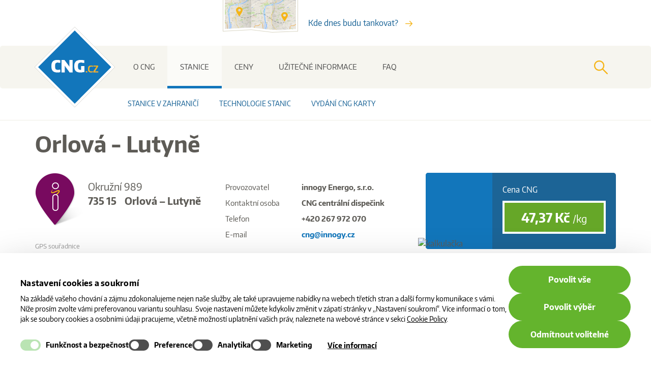

--- FILE ---
content_type: text/html; charset=utf-8
request_url: https://www.cng.cz/stanice/moravskoslezsky-kraj/orlova-14885681
body_size: 27978
content:
<!DOCTYPE html>
<html lang="cs" class="no-js no-touch">
<head>
    <meta charset="utf-8" />
<meta http-equiv="X-UA-Compatible" content="IE=edge" />
<meta name="viewport" content="width=device-width, initial-scale=1" />
<title>Orlov&#225; - Lutyně | Moravskoslezsk&#253; kraj | Stanice | CNG</title>

<meta name="author" content="Internet Projekt, a.s. (http://www.i-projekt.cz)">
<meta property="article:author" content="">
<meta name="description" content="">

<meta property="og:title" content="Orlov&#225; - Lutyně">
<meta property="og:type" content="article">
<meta property="og:url" content="http://www.example.com/">
<!-- Don't forget add domain on production -->
<meta property="og:description" content="">
<meta property="og:site_name" content="">
<link rel="apple-touch-icon" sizes="57x57" href="/assets/cng/img/favicon/apple-touch-icon-57x57.png">
<link rel="apple-touch-icon" sizes="60x60" href="/assets/cng/img/favicon/apple-touch-icon-60x60.png">
<link rel="apple-touch-icon" sizes="72x72" href="/assets/cng/img/favicon/apple-touch-icon-72x72.png">
<link rel="apple-touch-icon" sizes="76x76" href="/assets/cng/img/favicon/apple-touch-icon-76x76.png">
<link rel="apple-touch-icon" sizes="114x114" href="/assets/cng/img/favicon/apple-touch-icon-114x114.png">
<link rel="apple-touch-icon" sizes="120x120" href="/assets/cng/img/favicon/apple-touch-icon-120x120.png">
<link rel="apple-touch-icon" sizes="144x144" href="/assets/cng/img/favicon/apple-touch-icon-144x144.png">
<link rel="apple-touch-icon" sizes="152x152" href="/assets/cng/img/favicon/apple-touch-icon-152x152.png">
<link rel="apple-touch-icon" sizes="180x180" href="/assets/cng/img/favicon/apple-touch-icon-180x180.png">
<link rel="icon" type="image/png" href="/assets/cng/img/favicon/favicon-32x32.png" sizes="32x32">
<link rel="icon" type="image/png" href="/assets/cng/img/favicon/favicon-194x194.png" sizes="194x194">
<link rel="icon" type="image/png" href="/assets/cng/img/favicon/favicon-96x96.png" sizes="96x96">
<link rel="icon" type="image/png" href="/assets/cng/img/favicon/android-chrome-192x192.png" sizes="192x192">
<link rel="icon" type="image/png" href="/assets/cng/img/favicon/favicon-16x16.png" sizes="16x16">
<link rel="manifest" href="/assets/cng/img/favicon/manifest.json">
<link rel="shortcut icon" href="/assets/cng/img/favicon/favicon-16x16.png">
<meta name="apple-mobile-web-app-title" content="cng">
<meta name="application-name" content="cng">
<meta name="msapplication-TileColor" content="#1276bb">
<meta name="msapplication-TileImage" content="/assets/cng/img/favicon/mstile-144x144.png">
<meta name="msapplication-config" content="/assets/cng/img/favicon/browserconfig.xml">
<meta name="theme-color" content="#ffffff">

<link href="/assets/cng/styles/cng-app.min.css?v=24" rel="stylesheet">

<script>
		// INLINE JS
		!function(a,b){var c=!1,d="script.app.load";b.addEventListener(d,function(a){c=!0}),a.appReady=function(a){c===!0?domReady(a):b.addEventListener(d,function(b){domReady(a)})}}(window,document),!function(a,b){var c=!1;b.addEventListener("DOMContentLoaded",function(a){c=!0}),a.domReady=function(a){c===!0?a():b.addEventListener("DOMContentLoaded",function(b){a()})}}(window,document);try{document.documentElement.className=document.documentElement.className.replace(/\bno-js\b/g,"")+" js "}catch(e){}!function(a){appReady(function(){!function(){if(document.querySelector){var b=document.querySelector("#testBrowserPageCache");a.browser=a.browser||{},b&&(""===b.value?browser.pageCache=!1:browser.pageCache=!0,b.value="some value",a.console&&console.log)}}()})}(window);
		// HEAD.JS
		/*! head.core - v1.0.2 */
		(function(n,t){"use strict";function r(n){a[a.length]=n}function k(n){var t=new RegExp(" ?\\b"+n+"\\b");c.className=c.className.replace(t,"")}function p(n,t){for(var i=0,r=n.length;i<r;i++)t.call(n,n[i],i)}function tt(){var t,e,f,o;c.className=c.className.replace(/ (w-|eq-|gt-|gte-|lt-|lte-|portrait|no-portrait|landscape|no-landscape)\d+/g,"");t=n.innerWidth||c.clientWidth;e=n.outerWidth||n.screen.width;u.screen.innerWidth=t;u.screen.outerWidth=e;r("w-"+t);p(i.screens,function(n){t>n?(i.screensCss.gt&&r("gt-"+n),i.screensCss.gte&&r("gte-"+n)):t<n?(i.screensCss.lt&&r("lt-"+n),i.screensCss.lte&&r("lte-"+n)):t===n&&(i.screensCss.lte&&r("lte-"+n),i.screensCss.eq&&r("e-q"+n),i.screensCss.gte&&r("gte-"+n))});f=n.innerHeight||c.clientHeight;o=n.outerHeight||n.screen.height;u.screen.innerHeight=f;u.screen.outerHeight=o;u.feature("portrait",f>t);u.feature("landscape",f<t)}function it(){n.clearTimeout(b);b=n.setTimeout(tt,50)}var y=n.document,rt=n.navigator,ut=n.location,c=y.documentElement,a=[],i={screens:[240,320,480,640,768,800,1024,1280,1440,1680,1920],screensCss:{gt:!0,gte:!1,lt:!0,lte:!1,eq:!1},browsers:[{ie:{min:6,max:11}}],browserCss:{gt:!0,gte:!1,lt:!0,lte:!1,eq:!0},html5:!0,page:"-page",section:"-section",head:"head"},v,u,s,w,o,h,l,d,f,g,nt,e,b;if(n.head_conf)for(v in n.head_conf)n.head_conf[v]!==t&&(i[v]=n.head_conf[v]);u=n[i.head]=function(){u.ready.apply(null,arguments)};u.feature=function(n,t,i){return n?(Object.prototype.toString.call(t)==="[object Function]"&&(t=t.call()),r((t?"":"no-")+n),u[n]=!!t,i||(k("no-"+n),k(n),u.feature()),u):(c.className+=" "+a.join(" "),a=[],u)};u.feature("js",!0);s=rt.userAgent.toLowerCase();w=/mobile|android|kindle|silk|midp|phone|(windows .+arm|touch)/.test(s);u.feature("mobile",w,!0);u.feature("desktop",!w,!0);s=/(chrome|firefox)[ \/]([\w.]+)/.exec(s)||/(iphone|ipad|ipod)(?:.*version)?[ \/]([\w.]+)/.exec(s)||/(android)(?:.*version)?[ \/]([\w.]+)/.exec(s)||/(webkit|opera)(?:.*version)?[ \/]([\w.]+)/.exec(s)||/(msie) ([\w.]+)/.exec(s)||/(trident).+rv:(\w.)+/.exec(s)||[];o=s[1];h=parseFloat(s[2]);switch(o){case"msie":case"trident":o="ie";h=y.documentMode||h;break;case"firefox":o="ff";break;case"ipod":case"ipad":case"iphone":o="ios";break;case"webkit":o="safari"}for(u.browser={name:o,version:h},u.browser[o]=!0,l=0,d=i.browsers.length;l<d;l++)for(f in i.browsers[l])if(o===f)for(r(f),g=i.browsers[l][f].min,nt=i.browsers[l][f].max,e=g;e<=nt;e++)h>e?(i.browserCss.gt&&r("gt-"+f+e),i.browserCss.gte&&r("gte-"+f+e)):h<e?(i.browserCss.lt&&r("lt-"+f+e),i.browserCss.lte&&r("lte-"+f+e)):h===e&&(i.browserCss.lte&&r("lte-"+f+e),i.browserCss.eq&&r("eq-"+f+e),i.browserCss.gte&&r("gte-"+f+e));else r("no-"+f);r(o);r(o+parseInt(h,10));i.html5&&o==="ie"&&h<9&&p("abbr|article|aside|audio|canvas|details|figcaption|figure|footer|header|hgroup|main|mark|meter|nav|output|progress|section|summary|time|video".split("|"),function(n){y.createElement(n)});p(ut.pathname.split("/"),function(n,u){if(this.length>2&&this[u+1]!==t)u&&r(this.slice(u,u+1).join("-").toLowerCase()+i.section);else{var f=n||"index",e=f.indexOf(".");e>0&&(f=f.substring(0,e));c.id=f.toLowerCase()+i.page;u||r("root"+i.section)}});u.screen={height:n.screen.height,width:n.screen.width};tt();b=0;n.addEventListener?n.addEventListener("resize",it,!1):n.attachEvent("onresize",it)})(window);
		/*! head.css3 - v1.0.0 */
		(function(n,t){"use strict";function a(n){for(var r in n)if(i[n[r]]!==t)return!0;return!1}function r(n){var t=n.charAt(0).toUpperCase()+n.substr(1),i=(n+" "+c.join(t+" ")+t).split(" ");return!!a(i)}var h=n.document,o=h.createElement("i"),i=o.style,s=" -o- -moz- -ms- -webkit- -khtml- ".split(" "),c="Webkit Moz O ms Khtml".split(" "),l=n.head_conf&&n.head_conf.head||"head",u=n[l],f={gradient:function(){var n="background-image:";return i.cssText=(n+s.join("gradient(linear,left top,right bottom,from(#9f9),to(#fff));"+n)+s.join("linear-gradient(left top,#eee,#fff);"+n)).slice(0,-n.length),!!i.backgroundImage},rgba:function(){return i.cssText="background-color:rgba(0,0,0,0.5)",!!i.backgroundColor},opacity:function(){return o.style.opacity===""},textshadow:function(){return i.textShadow===""},multiplebgs:function(){i.cssText="background:url(https://),url(https://),red url(https://)";var n=(i.background||"").match(/url/g);return Object.prototype.toString.call(n)==="[object Array]"&&n.length===3},boxshadow:function(){return r("boxShadow")},borderimage:function(){return r("borderImage")},borderradius:function(){return r("borderRadius")},cssreflections:function(){return r("boxReflect")},csstransforms:function(){return r("transform")},csstransitions:function(){return r("transition")},touch:function(){return"ontouchstart"in n},retina:function(){return n.devicePixelRatio>1},fontface:function(){var t=u.browser.name,n=u.browser.version;switch(t){case"ie":return n>=9;case"chrome":return n>=13;case"ff":return n>=6;case"ios":return n>=5;case"android":return!1;case"webkit":return n>=5.1;case"opera":return n>=10;default:return!1}}};for(var e in f)f[e]&&u.feature(e,f[e].call(),!0);u.feature()})(window);
		/*! head.load - v1.0.3 */
		(function(n,t){"use strict";function w(){}function u(n,t){if(n){typeof n=="object"&&(n=[].slice.call(n));for(var i=0,r=n.length;i<r;i++)t.call(n,n[i],i)}}function it(n,i){var r=Object.prototype.toString.call(i).slice(8,-1);return i!==t&&i!==null&&r===n}function s(n){return it("Function",n)}function a(n){return it("Array",n)}function et(n){var i=n.split("/"),t=i[i.length-1],r=t.indexOf("?");return r!==-1?t.substring(0,r):t}function f(n){(n=n||w,n._done)||(n(),n._done=1)}function ot(n,t,r,u){var f=typeof n=="object"?n:{test:n,success:!t?!1:a(t)?t:[t],failure:!r?!1:a(r)?r:[r],callback:u||w},e=!!f.test;return e&&!!f.success?(f.success.push(f.callback),i.load.apply(null,f.success)):e||!f.failure?u():(f.failure.push(f.callback),i.load.apply(null,f.failure)),i}function v(n){var t={},i,r;if(typeof n=="object")for(i in n)!n[i]||(t={name:i,url:n[i]});else t={name:et(n),url:n};return(r=c[t.name],r&&r.url===t.url)?r:(c[t.name]=t,t)}function y(n){n=n||c;for(var t in n)if(n.hasOwnProperty(t)&&n[t].state!==l)return!1;return!0}function st(n){n.state=ft;u(n.onpreload,function(n){n.call()})}function ht(n){n.state===t&&(n.state=nt,n.onpreload=[],rt({url:n.url,type:"cache"},function(){st(n)}))}function ct(){var n=arguments,t=n[n.length-1],r=[].slice.call(n,1),f=r[0];return(s(t)||(t=null),a(n[0]))?(n[0].push(t),i.load.apply(null,n[0]),i):(f?(u(r,function(n){s(n)||!n||ht(v(n))}),b(v(n[0]),s(f)?f:function(){i.load.apply(null,r)})):b(v(n[0])),i)}function lt(){var n=arguments,t=n[n.length-1],r={};return(s(t)||(t=null),a(n[0]))?(n[0].push(t),i.load.apply(null,n[0]),i):(u(n,function(n){n!==t&&(n=v(n),r[n.name]=n)}),u(n,function(n){n!==t&&(n=v(n),b(n,function(){y(r)&&f(t)}))}),i)}function b(n,t){if(t=t||w,n.state===l){t();return}if(n.state===tt){i.ready(n.name,t);return}if(n.state===nt){n.onpreload.push(function(){b(n,t)});return}n.state=tt;rt(n,function(){n.state=l;t();u(h[n.name],function(n){f(n)});o&&y()&&u(h.ALL,function(n){f(n)})})}function at(n){n=n||"";var t=n.split("?")[0].split(".");return t[t.length-1].toLowerCase()}function rt(t,i){function e(t){t=t||n.event;u.onload=u.onreadystatechange=u.onerror=null;i()}function o(f){f=f||n.event;(f.type==="load"||/loaded|complete/.test(u.readyState)&&(!r.documentMode||r.documentMode<9))&&(n.clearTimeout(t.errorTimeout),n.clearTimeout(t.cssTimeout),u.onload=u.onreadystatechange=u.onerror=null,i())}function s(){if(t.state!==l&&t.cssRetries<=20){for(var i=0,f=r.styleSheets.length;i<f;i++)if(r.styleSheets[i].href===u.href){o({type:"load"});return}t.cssRetries++;t.cssTimeout=n.setTimeout(s,250)}}var u,h,f;i=i||w;h=at(t.url);h==="css"?(u=r.createElement("link"),u.type="text/"+(t.type||"css"),u.rel="stylesheet",u.href=t.url,t.cssRetries=0,t.cssTimeout=n.setTimeout(s,500)):(u=r.createElement("script"),u.type="text/"+(t.type||"javascript"),u.src=t.url);u.onload=u.onreadystatechange=o;u.onerror=e;u.async=!1;u.defer=!1;t.errorTimeout=n.setTimeout(function(){e({type:"timeout"})},7e3);f=r.head||r.getElementsByTagName("head")[0];f.insertBefore(u,f.lastChild)}function vt(){for(var t,u=r.getElementsByTagName("script"),n=0,f=u.length;n<f;n++)if(t=u[n].getAttribute("data-headjs-load"),!!t){i.load(t);return}}function yt(n,t){var v,p,e;return n===r?(o?f(t):d.push(t),i):(s(n)&&(t=n,n="ALL"),a(n))?(v={},u(n,function(n){v[n]=c[n];i.ready(n,function(){y(v)&&f(t)})}),i):typeof n!="string"||!s(t)?i:(p=c[n],p&&p.state===l||n==="ALL"&&y()&&o)?(f(t),i):(e=h[n],e?e.push(t):e=h[n]=[t],i)}function e(){if(!r.body){n.clearTimeout(i.readyTimeout);i.readyTimeout=n.setTimeout(e,50);return}o||(o=!0,vt(),u(d,function(n){f(n)}))}function k(){r.addEventListener?(r.removeEventListener("DOMContentLoaded",k,!1),e()):r.readyState==="complete"&&(r.detachEvent("onreadystatechange",k),e())}var r=n.document,d=[],h={},c={},ut="async"in r.createElement("script")||"MozAppearance"in r.documentElement.style||n.opera,o,g=n.head_conf&&n.head_conf.head||"head",i=n[g]=n[g]||function(){i.ready.apply(null,arguments)},nt=1,ft=2,tt=3,l=4,p;if(r.readyState==="complete")e();else if(r.addEventListener)r.addEventListener("DOMContentLoaded",k,!1),n.addEventListener("load",e,!1);else{r.attachEvent("onreadystatechange",k);n.attachEvent("onload",e);p=!1;try{p=!n.frameElement&&r.documentElement}catch(wt){}p&&p.doScroll&&function pt(){if(!o){try{p.doScroll("left")}catch(t){n.clearTimeout(i.readyTimeout);i.readyTimeout=n.setTimeout(pt,50);return}e()}}()}i.load=i.js=ut?lt:ct;i.test=ot;i.ready=yt;i.ready(r,function(){y()&&u(h.ALL,function(n){f(n)});i.feature&&i.feature("domloaded",!0)})})(window);
		/*
		//# sourceMappingURL=head.min.js.map
		*/

			// MAIN Script
			head.load(
				'https://maps.googleapis.com/maps/api/js?key=AIzaSyD3OGbHhNkNe7vsweoXGu8V0QqbcF01cig&libraries=geometry',
				'//ajax.googleapis.com/ajax/libs/jquery/3.7.1/jquery.min.js',
				'/assets/cng/scripts/cng-app.min.js',
				function () {
					head.ready(function () {
						app.run({
							pageId: '{DC0E37CE-A79D-4AA3-A654-74616F949AD7}',
						    pageLang: 'cs',
						    stationAddToRouteUrl: '/stanice/planovani-trasy',
						    stations: [{"id":14068952,"favourite":false,"location":["49.00124580","14.48420030"],"name":"České Budějovice, Pražská třída","address":"Pražská tř. 2650, České Budějovice","openedTimes":[],"discharge":"3\u0026times; \u003cb\u003eNGV1\u003c/b\u003e, 2\u0026times; \u003cb\u003eNGV2\u003c/b\u003e","payment":"CNG karta, CCS, kreditní karta, debetní karta, hotovost","price":"\u003cspan class=\"value\"\u003e38,40\u003c/span\u003e \u003cspan class=\"unit kc\"\u003eKč\u003c/span\u003e\u003cspan class=\"unit-weight kg\"\u003e/ kg\u003c/span\u003e","priceSecondary":"\u003cspan class=\"value\"\u003e27,42\u003c/span\u003e \u003cspan class=\"unit kc\"\u003eKč/m\u003csup\u003e3\u003c/sup\u003e\u003c/span\u003e","url":"/stanice/jihocesky-kraj/ceske-budejovice-14068952","img":"https://www.cng.cz/-/media/Images/cng/stanice-ico.png?mh=200\u0026mw=200\u0026hash=4B2F47522778303A1A74196A0134925C","type":3,"innogyStation":true},{"id":214947,"favourite":false,"location":["48.97563171","14.49112511"],"name":"České Budějovice, Vrbenská","address":"Vrbenská 2, České Budějovice","openedTimes":[],"discharge":"2\u0026times; \u003cb\u003eNGV1\u003c/b\u003e","payment":"CNG karta, CCS, kreditní karta","price":"\u003cspan class=\"value\"\u003e38,40\u003c/span\u003e \u003cspan class=\"unit kc\"\u003eKč\u003c/span\u003e\u003cspan class=\"unit-weight kg\"\u003e/ kg\u003c/span\u003e","priceSecondary":"\u003cspan class=\"value\"\u003e27,42\u003c/span\u003e \u003cspan class=\"unit kc\"\u003eKč/m\u003csup\u003e3\u003c/sup\u003e\u003c/span\u003e","url":"/stanice/jihocesky-kraj/ceske-budejovice-214947","img":"https://www.cng.cz/-/media/Images/cng/stanice-ico.png?mh=200\u0026mw=200\u0026hash=4B2F47522778303A1A74196A0134925C","type":3,"innogyStation":true},{"id":79350951,"favourite":false,"location":["48.96164560","14.48781970"],"name":"České Budějovice, Novohradská","address":"Novohradská 738/40, České Budějovice","openedTimes":[],"discharge":"2\u0026times; \u003cb\u003eNGV1\u003c/b\u003e, 4\u0026times; \u003cb\u003eNGV2\u003c/b\u003e","payment":"CNG karta, kreditní karta, debetní karta, Fleet card","price":"\u003cspan class=\"value\"\u003e37,00\u003c/span\u003e \u003cspan class=\"unit kc\"\u003eKč\u003c/span\u003e\u003cspan class=\"unit-weight kg\"\u003e/ kg\u003c/span\u003e","priceSecondary":"\u003cspan class=\"value\"\u003e26,42\u003c/span\u003e \u003cspan class=\"unit kc\"\u003eKč/m\u003csup\u003e3\u003c/sup\u003e\u003c/span\u003e","url":"/stanice/jihocesky-kraj/ceske-budejovice-79350951","img":"https://www.cng.cz/-/media/Images/cng/stanice-ico.png?mh=200\u0026mw=200\u0026hash=4B2F47522778303A1A74196A0134925C","type":3,"innogyStation":false},{"id":46188734,"favourite":false,"location":["48.9924544","14.4697942"],"name":"České Budějovice, Strakonická","address":"Strakonická 2851, České Budějovice","openedTimes":[["05:00","23:00"],["05:00","23:00"],["05:00","23:00"],["05:00","23:00"],["05:00","23:00"],["05:00","23:00"],["05:00","23:00"]],"discharge":"2\u0026times; \u003cb\u003eNGV1\u003c/b\u003e","payment":"CNG karta, kreditní karta, hotovost","price":"\u003cspan class=\"value\"\u003e38,40\u003c/span\u003e \u003cspan class=\"unit kc\"\u003eKč\u003c/span\u003e\u003cspan class=\"unit-weight kg\"\u003e/ kg\u003c/span\u003e","priceSecondary":"\u003cspan class=\"value\"\u003e27,42\u003c/span\u003e \u003cspan class=\"unit kc\"\u003eKč/m\u003csup\u003e3\u003c/sup\u003e\u003c/span\u003e","url":"/stanice/jihocesky-kraj/ceske-budejovice-innogy-energo-46188734","img":"https://www.cng.cz/-/media/Images/cng/CNG-stanice-foto/cb-mol.jpg?mh=200\u0026mw=200\u0026hash=0EA06DB8A23A33AFBFFAF8063EC9F7C9","type":3,"innogyStation":true},{"id":34812397,"favourite":false,"location":["48.98948670","14.45926940"],"name":"České Budějovice, Vltavské nábřeží","address":"Vltavské nábřeží 12, České Budějovice","openedTimes":[["05:00","23:00"],["05:00","23:00"],["05:00","23:00"],["05:00","23:00"],["05:00","23:00"],["05:00","23:00"],["05:00","23:00"]],"discharge":"2\u0026times; \u003cb\u003eNGV1\u003c/b\u003e","payment":"CNG karta, CCS, debetní karta, hotovost, kreditní karta","price":"\u003cspan class=\"value\"\u003e38,40\u003c/span\u003e \u003cspan class=\"unit kc\"\u003eKč\u003c/span\u003e\u003cspan class=\"unit-weight kg\"\u003e/ kg\u003c/span\u003e","priceSecondary":"\u003cspan class=\"value\"\u003e27,42\u003c/span\u003e \u003cspan class=\"unit kc\"\u003eKč/m\u003csup\u003e3\u003c/sup\u003e\u003c/span\u003e","url":"/stanice/jihocesky-kraj/ceske-budejovice-nabrezi-34812397","img":"https://www.cng.cz/-/media/Images/cng/stanice-ico.png?mh=200\u0026mw=200\u0026hash=4B2F47522778303A1A74196A0134925C","type":3,"innogyStation":true},{"id":43439061,"favourite":false,"location":["48.99465940","14.46654580"],"name":"České Budějovice, Strakonická, Tomegas","address":"Strakonická 2902, České Budějovice","openedTimes":[],"discharge":"2\u0026times; \u003cb\u003eNGV1\u003c/b\u003e","payment":"CNG karta, CCS, debetní karta, hotovost, kreditní karta","price":"\u003cspan class=\"value\"\u003e37,50\u003c/span\u003e \u003cspan class=\"unit kc\"\u003eKč\u003c/span\u003e\u003cspan class=\"unit-weight kg\"\u003e/ kg\u003c/span\u003e","priceSecondary":"\u003cspan class=\"value\"\u003e26,78\u003c/span\u003e \u003cspan class=\"unit kc\"\u003eKč/m\u003csup\u003e3\u003c/sup\u003e\u003c/span\u003e","url":"/stanice/jihocesky-kraj/ceske-budejovice-strakonicka-43439061","img":"https://www.cng.cz/-/media/Images/cng/stanice-ico.png?mh=200\u0026mw=200\u0026hash=4B2F47522778303A1A74196A0134925C","type":3,"innogyStation":false},{"id":13931571,"favourite":false,"location":["48.818078","14.305055"],"name":"Český Krumlov ","address":"Chvalšinská 242, Český Krumlov","openedTimes":[],"discharge":"1\u0026times; \u003cb\u003eNGV1\u003c/b\u003e, 1\u0026times; \u003cb\u003eNGV2\u003c/b\u003e","payment":"CNG karta, kreditní karta, debetní karta","price":"\u003cspan class=\"value\"\u003e38,40\u003c/span\u003e \u003cspan class=\"unit kc\"\u003eKč\u003c/span\u003e\u003cspan class=\"unit-weight kg\"\u003e/ kg\u003c/span\u003e","priceSecondary":"\u003cspan class=\"value\"\u003e27,42\u003c/span\u003e \u003cspan class=\"unit kc\"\u003eKč/m\u003csup\u003e3\u003c/sup\u003e\u003c/span\u003e","url":"/stanice/jihocesky-kraj/cesky-krumlov-13931571","img":"https://www.cng.cz/-/media/Images/cng/stanice-ico.png?mh=200\u0026mw=200\u0026hash=4B2F47522778303A1A74196A0134925C","type":3,"innogyStation":true},{"id":10588922,"favourite":false,"location":["49.15955890","15.02278890"],"name":"Jindřichův Hradec ","address":"Dolní Skrýchov 59, Jindřichův Hradec","openedTimes":[],"discharge":"1\u0026times; \u003cb\u003eNGV1\u003c/b\u003e, 1\u0026times; \u003cb\u003eNGV2\u003c/b\u003e","payment":"CNG karta, debetní karta, kreditní karta","price":"\u003cspan class=\"value\"\u003e38,40\u003c/span\u003e \u003cspan class=\"unit kc\"\u003eKč\u003c/span\u003e\u003cspan class=\"unit-weight kg\"\u003e/ kg\u003c/span\u003e","priceSecondary":"\u003cspan class=\"value\"\u003e27,42\u003c/span\u003e \u003cspan class=\"unit kc\"\u003eKč/m\u003csup\u003e3\u003c/sup\u003e\u003c/span\u003e","url":"/stanice/jihocesky-kraj/jindrichuv-hradec-10588922","img":"https://www.cng.cz/-/media/Images/cng/stanice-ico.png?mh=200\u0026mw=200\u0026hash=4B2F47522778303A1A74196A0134925C","type":3,"innogyStation":true},{"id":47831612,"favourite":false,"location":["49.45919420","14.36179440"],"name":"Milevsko","address":"Pražská 317, Milevsko","openedTimes":[],"discharge":"1\u0026times; \u003cb\u003eNGV1\u003c/b\u003e, 1\u0026times; \u003cb\u003eNGV2\u003c/b\u003e","payment":"kreditní karta, CNG karta","price":"\u003cspan class=\"value\"\u003e38,40\u003c/span\u003e \u003cspan class=\"unit kc\"\u003eKč\u003c/span\u003e\u003cspan class=\"unit-weight kg\"\u003e/ kg\u003c/span\u003e","priceSecondary":"\u003cspan class=\"value\"\u003e27,42\u003c/span\u003e \u003cspan class=\"unit kc\"\u003eKč/m\u003csup\u003e3\u003c/sup\u003e\u003c/span\u003e","url":"/stanice/jihocesky-kraj/milevsko-47831612","img":"https://www.cng.cz/-/media/Images/cng/stanice-ico.png?mh=200\u0026mw=200\u0026hash=4B2F47522778303A1A74196A0134925C","type":3,"innogyStation":true},{"id":14085605,"favourite":false,"location":["49.31916670","14.16222220"],"name":"Písek, Samoty","address":"Samoty 1533, Písek","openedTimes":[],"discharge":"1\u0026times; \u003cb\u003eNGV1\u003c/b\u003e, 1\u0026times; \u003cb\u003eNGV2\u003c/b\u003e","payment":"CNG karta","price":"\u003cspan class=\"value\"\u003e38,40\u003c/span\u003e \u003cspan class=\"unit kc\"\u003eKč\u003c/span\u003e\u003cspan class=\"unit-weight kg\"\u003e/ kg\u003c/span\u003e","priceSecondary":"\u003cspan class=\"value\"\u003e27,42\u003c/span\u003e \u003cspan class=\"unit kc\"\u003eKč/m\u003csup\u003e3\u003c/sup\u003e\u003c/span\u003e","url":"/stanice/jihocesky-kraj/pisek-14085605","img":"https://www.cng.cz/-/media/Images/cng/stanice-ico.png?mh=200\u0026mw=200\u0026hash=4B2F47522778303A1A74196A0134925C","type":3,"innogyStation":true},{"id":7433498,"favourite":false,"location":["49.304339","14.134242"],"name":"Písek, U Vodárny","address":"U Vodárny 1036, Písek","openedTimes":[],"discharge":"1\u0026times; \u003cb\u003eNGV1\u003c/b\u003e, 1\u0026times; \u003cb\u003eNGV2\u003c/b\u003e","payment":"CNG karta, kreditní karta","price":"\u003cspan class=\"value\"\u003e38,40\u003c/span\u003e \u003cspan class=\"unit kc\"\u003eKč\u003c/span\u003e\u003cspan class=\"unit-weight kg\"\u003e/ kg\u003c/span\u003e","priceSecondary":"\u003cspan class=\"value\"\u003e27,42\u003c/span\u003e \u003cspan class=\"unit kc\"\u003eKč/m\u003csup\u003e3\u003c/sup\u003e\u003c/span\u003e","url":"/stanice/jihocesky-kraj/pisek-7433498","img":"https://www.cng.cz/-/media/Images/cng/stanice-ico.png?mh=200\u0026mw=200\u0026hash=4B2F47522778303A1A74196A0134925C","type":3,"innogyStation":true},{"id":35969453,"favourite":false,"location":["49.04509720","14.02171690"],"name":"Prachatice","address":"Těšovice 62, Těšovice","openedTimes":[],"discharge":"2\u0026times; \u003cb\u003eNGV1\u003c/b\u003e","payment":"CCS, CNG karta, debetní karta, kreditní karta","price":"\u003cspan class=\"value\"\u003e38,40\u003c/span\u003e \u003cspan class=\"unit kc\"\u003eKč\u003c/span\u003e\u003cspan class=\"unit-weight kg\"\u003e/ kg\u003c/span\u003e","priceSecondary":"\u003cspan class=\"value\"\u003e27,42\u003c/span\u003e \u003cspan class=\"unit kc\"\u003eKč/m\u003csup\u003e3\u003c/sup\u003e\u003c/span\u003e","url":"/stanice/jihocesky-kraj/prachatice-35969453","img":"https://www.cng.cz/-/media/Images/cng/stanice-ico.png?mh=200\u0026mw=200\u0026hash=4B2F47522778303A1A74196A0134925C","type":3,"innogyStation":true},{"id":43128534,"favourite":false,"location":["49.26958220","13.92167420"],"name":"Strakonice, Písecká","address":"Písecká 1115, Strakonice","openedTimes":[],"discharge":"2\u0026times; \u003cb\u003eNGV1\u003c/b\u003e","payment":"kreditní karta, CNG karta, debetní karta","price":"\u003cspan class=\"value\"\u003e38,40\u003c/span\u003e \u003cspan class=\"unit kc\"\u003eKč\u003c/span\u003e\u003cspan class=\"unit-weight kg\"\u003e/ kg\u003c/span\u003e","priceSecondary":"\u003cspan class=\"value\"\u003e27,42\u003c/span\u003e \u003cspan class=\"unit kc\"\u003eKč/m\u003csup\u003e3\u003c/sup\u003e\u003c/span\u003e","url":"/stanice/jihocesky-kraj/strakonice-43128534","img":"https://www.cng.cz/-/media/Images/cng/stanice-ico.png?mh=200\u0026mw=200\u0026hash=4B2F47522778303A1A74196A0134925C","type":3,"innogyStation":true},{"id":214955,"favourite":false,"location":["49.408454","14.688403"],"name":"Tábor","address":"Chýnovská 1917, Tábor","openedTimes":[["05:30","22:00"],["05:30","22:00"],["05:30","22:00"],["05:30","22:00"],["05:30","22:00"],["05:30","22:00"],["05:30","22:00"]],"discharge":"1\u0026times; \u003cb\u003eNGV2\u003c/b\u003e, 2\u0026times; \u003cb\u003eNGV1\u003c/b\u003e","payment":"CNG karta, CCS, kreditní karta, debetní karta, hotovost","price":"\u003cspan class=\"value\"\u003e39,90\u003c/span\u003e \u003cspan class=\"unit kc\"\u003eKč\u003c/span\u003e\u003cspan class=\"unit-weight kg\"\u003e/ kg\u003c/span\u003e","priceSecondary":"\u003cspan class=\"value\"\u003e28,49\u003c/span\u003e \u003cspan class=\"unit kc\"\u003eKč/m\u003csup\u003e3\u003c/sup\u003e\u003c/span\u003e","url":"/stanice/jihocesky-kraj/tabor-214955","img":"https://www.cng.cz/-/media/Images/cng/stanice-ico.png?mh=200\u0026mw=200\u0026hash=4B2F47522778303A1A74196A0134925C","type":3,"innogyStation":false},{"id":63985476,"favourite":false,"location":["49.0120081","14.7880325"],"name":"Třeboň","address":"Na Kopečku 995/II, Třeboň","openedTimes":[["05:00","23:00"],["05:00","23:00"],["05:00","23:00"],["05:00","23:00"],["05:00","23:00"],["05:00","23:00"],["05:00","23:00"]],"discharge":"2\u0026times; \u003cb\u003eNGV1\u003c/b\u003e","payment":"CNG karta, kreditní karta, debetní karta, hotovost","price":"\u003cspan class=\"value\"\u003e38,40\u003c/span\u003e \u003cspan class=\"unit kc\"\u003eKč\u003c/span\u003e\u003cspan class=\"unit-weight kg\"\u003e/ kg\u003c/span\u003e","priceSecondary":"\u003cspan class=\"value\"\u003e27,42\u003c/span\u003e \u003cspan class=\"unit kc\"\u003eKč/m\u003csup\u003e3\u003c/sup\u003e\u003c/span\u003e","url":"/stanice/jihocesky-kraj/trebon-63985476","img":"https://www.cng.cz/-/media/Images/cng/CNG-stanice-foto/trebon.jpg?mh=200\u0026mw=200\u0026hash=62B1ADE8D068D44066CE5ADFAAF90EF8","type":3,"innogyStation":true},{"id":14110469,"favourite":false,"location":["49.30291500","16.64713200"],"name":"Adamov ","address":"Adamov 496, Adamov","openedTimes":[],"discharge":"1\u0026times; \u003cb\u003eNGV1\u003c/b\u003e, 1\u0026times; \u003cb\u003eNGV2\u003c/b\u003e","payment":"CNG karta, debetní karta, kreditní karta","price":"\u003cspan class=\"value\"\u003e39,10\u003c/span\u003e \u003cspan class=\"unit kc\"\u003eKč\u003c/span\u003e\u003cspan class=\"unit-weight kg\"\u003e/ kg\u003c/span\u003e","priceSecondary":"\u003cspan class=\"value\"\u003e27,92\u003c/span\u003e \u003cspan class=\"unit kc\"\u003eKč/m\u003csup\u003e3\u003c/sup\u003e\u003c/span\u003e","url":"/stanice/jihomoravsky-kraj/adamov-14110469","img":"https://www.cng.cz/-/media/Images/cng/stanice-ico.png?mh=200\u0026mw=200\u0026hash=4B2F47522778303A1A74196A0134925C","type":3,"innogyStation":false},{"id":48693095,"favourite":false,"location":["49.35304530","16.64942360"],"name":"Blansko","address":"Nádražní 2320/6, Blansko","openedTimes":[],"discharge":"1\u0026times; \u003cb\u003eNGV1\u003c/b\u003e, 1\u0026times; \u003cb\u003eNGV2\u003c/b\u003e","payment":"debetní karta, kreditní karta, CNG karta","price":"\u003cspan class=\"value\"\u003e38,40\u003c/span\u003e \u003cspan class=\"unit kc\"\u003eKč\u003c/span\u003e\u003cspan class=\"unit-weight kg\"\u003e/ kg\u003c/span\u003e","priceSecondary":"\u003cspan class=\"value\"\u003e27,42\u003c/span\u003e \u003cspan class=\"unit kc\"\u003eKč/m\u003csup\u003e3\u003c/sup\u003e\u003c/span\u003e","url":"/stanice/jihomoravsky-kraj/blansko-48693095","img":"https://www.cng.cz/-/media/Images/cng/stanice-ico.png?mh=200\u0026mw=200\u0026hash=4B2F47522778303A1A74196A0134925C","type":3,"innogyStation":true},{"id":13984993,"favourite":false,"location":["48.77762690","16.89833560"],"name":"Břeclav, Lidická","address":"Lidická 3121, Břeclav","openedTimes":[],"discharge":"2\u0026times; \u003cb\u003eNGV1\u003c/b\u003e","payment":"CNG karta, CCS, kreditní karta, debetní karta, hotovost","price":"\u003cspan class=\"value\"\u003e38,40\u003c/span\u003e \u003cspan class=\"unit kc\"\u003eKč\u003c/span\u003e\u003cspan class=\"unit-weight kg\"\u003e/ kg\u003c/span\u003e","priceSecondary":"\u003cspan class=\"value\"\u003e27,42\u003c/span\u003e \u003cspan class=\"unit kc\"\u003eKč/m\u003csup\u003e3\u003c/sup\u003e\u003c/span\u003e","url":"/stanice/jihomoravsky-kraj/breclav-13984993","img":"https://www.cng.cz/-/media/Images/cng/stanice-ico.png?mh=200\u0026mw=200\u0026hash=4B2F47522778303A1A74196A0134925C","type":3,"innogyStation":true},{"id":5749268,"favourite":false,"location":["48.74988000","16.89346900"],"name":"Břeclav, Bratislavská","address":"Bratislavská 2284/26, Břeclav","openedTimes":[],"discharge":"1\u0026times; \u003cb\u003eNGV1\u003c/b\u003e, 1\u0026times; \u003cb\u003eNGV2\u003c/b\u003e","payment":"CCS, debetní karta, hotovost, kreditní karta","price":"\u003cspan class=\"value\"\u003e38,20\u003c/span\u003e \u003cspan class=\"unit kc\"\u003eKč\u003c/span\u003e\u003cspan class=\"unit-weight kg\"\u003e/ kg\u003c/span\u003e","priceSecondary":"\u003cspan class=\"value\"\u003e27,27\u003c/span\u003e \u003cspan class=\"unit kc\"\u003eKč/m\u003csup\u003e3\u003c/sup\u003e\u003c/span\u003e","url":"/stanice/jihomoravsky-kraj/breclav-5749268","img":"https://www.cng.cz/-/media/Images/cng/stanice-ico.png?mh=200\u0026mw=200\u0026hash=4B2F47522778303A1A74196A0134925C","type":3,"innogyStation":false},{"id":13945095,"favourite":false,"location":["49.180069","16.600672"],"name":"Brno, Opavská","address":"Opavská  26/8, Brno","openedTimes":[],"discharge":"2\u0026times; \u003cb\u003eNGV1\u003c/b\u003e","payment":"CNG karta, kreditní karta","price":"\u003cspan class=\"value\"\u003e36,90\u003c/span\u003e \u003cspan class=\"unit kc\"\u003eKč\u003c/span\u003e\u003cspan class=\"unit-weight kg\"\u003e/ kg\u003c/span\u003e","priceSecondary":"\u003cspan class=\"value\"\u003e26,35\u003c/span\u003e \u003cspan class=\"unit kc\"\u003eKč/m\u003csup\u003e3\u003c/sup\u003e\u003c/span\u003e","url":"/stanice/jihomoravsky-kraj/brno-13945095","img":"https://www.cng.cz/-/media/Images/cng/stanice-ico.png?mh=200\u0026mw=200\u0026hash=4B2F47522778303A1A74196A0134925C","type":3,"innogyStation":false},{"id":14165530,"favourite":false,"location":["49.17718610","16.49789890"],"name":"Brno - venkov, Troubsko","address":"Jihlavská  700/21, Brno - venkov, Troubsko","openedTimes":[],"discharge":"2\u0026times; \u003cb\u003eNGV1\u003c/b\u003e, 1\u0026times; \u003cb\u003eNGV2\u003c/b\u003e","payment":"CNG karta, CCS, debetní karta, kreditní karta","price":"\u003cspan class=\"value\"\u003e38,40\u003c/span\u003e \u003cspan class=\"unit kc\"\u003eKč\u003c/span\u003e\u003cspan class=\"unit-weight kg\"\u003e/ kg\u003c/span\u003e","priceSecondary":"\u003cspan class=\"value\"\u003e27,42\u003c/span\u003e \u003cspan class=\"unit kc\"\u003eKč/m\u003csup\u003e3\u003c/sup\u003e\u003c/span\u003e","url":"/stanice/jihomoravsky-kraj/brno-14165530","img":"https://www.cng.cz/-/media/Images/cng/stanice-ico.png?mh=200\u0026mw=200\u0026hash=4B2F47522778303A1A74196A0134925C","type":3,"innogyStation":true},{"id":23964,"favourite":false,"location":["49.1410142","16.6036033"],"name":"Brno, Vídeňská","address":"Vídeňská 131, Brno","openedTimes":[],"discharge":"2\u0026times; \u003cb\u003eNGV1\u003c/b\u003e, 2\u0026times; \u003cb\u003eNGV2\u003c/b\u003e","payment":"CCS, CNG karta, debetní karta, hotovost, kreditní karta","price":"\u003cspan class=\"value\"\u003e37,77\u003c/span\u003e \u003cspan class=\"unit kc\"\u003eKč\u003c/span\u003e\u003cspan class=\"unit-weight kg\"\u003e/ kg\u003c/span\u003e","priceSecondary":"\u003cspan class=\"value\"\u003e26,97\u003c/span\u003e \u003cspan class=\"unit kc\"\u003eKč/m\u003csup\u003e3\u003c/sup\u003e\u003c/span\u003e","url":"/stanice/jihomoravsky-kraj/brno-23964","img":"https://www.cng.cz/-/media/Images/cng/stanice-ico.png?mh=200\u0026mw=200\u0026hash=4B2F47522778303A1A74196A0134925C","type":3,"innogyStation":false},{"id":24423632,"favourite":false,"location":["49.2606719","16.5750358"],"name":"Brno-Ivanovice","address":"Řečkovická, Brno-Ivanovice","openedTimes":[],"discharge":"2\u0026times; \u003cb\u003eNGV1\u003c/b\u003e","payment":"CNG karta, kreditní karta","price":"\u003cspan class=\"value\"\u003e38,40\u003c/span\u003e \u003cspan class=\"unit kc\"\u003eKč\u003c/span\u003e\u003cspan class=\"unit-weight kg\"\u003e/ kg\u003c/span\u003e","priceSecondary":"\u003cspan class=\"value\"\u003e27,42\u003c/span\u003e \u003cspan class=\"unit kc\"\u003eKč/m\u003csup\u003e3\u003c/sup\u003e\u003c/span\u003e","url":"/stanice/jihomoravsky-kraj/brno-ivanovice-24423632","img":"https://www.cng.cz/-/media/Images/cng/stanice-ico.png?mh=200\u0026mw=200\u0026hash=4B2F47522778303A1A74196A0134925C","type":3,"innogyStation":true},{"id":72430406,"favourite":false,"location":["49.16180810","16.63725280"],"name":"Brno, Kaštanová","address":"Kaštanová 506/50, Brno","openedTimes":[],"discharge":"3\u0026times; \u003cb\u003eNGV1\u003c/b\u003e","payment":"CNG karta, debetní karta, hotovost, kreditní karta","price":"\u003cspan class=\"value\"\u003e37,77\u003c/span\u003e \u003cspan class=\"unit kc\"\u003eKč\u003c/span\u003e\u003cspan class=\"unit-weight kg\"\u003e/ kg\u003c/span\u003e","priceSecondary":"\u003cspan class=\"value\"\u003e26,97\u003c/span\u003e \u003cspan class=\"unit kc\"\u003eKč/m\u003csup\u003e3\u003c/sup\u003e\u003c/span\u003e","url":"/stanice/jihomoravsky-kraj/brno-kastanova-72430406","img":"https://www.cng.cz/-/media/Images/cng/stanice-ico.png?mh=200\u0026mw=200\u0026hash=4B2F47522778303A1A74196A0134925C","type":3,"innogyStation":false},{"id":6355573,"favourite":false,"location":["49.165541","16.629748"],"name":"Brno, Kaštanová, Benzina","address":"Kaštanová, Brno","openedTimes":[],"discharge":"1\u0026times; \u003cb\u003eNGV1\u003c/b\u003e, 1\u0026times; \u003cb\u003eNGV2\u003c/b\u003e","payment":"CNG karta, kreditní karta, debetní karta, hotovost","price":"\u003cspan class=\"value\"\u003e38,40\u003c/span\u003e \u003cspan class=\"unit kc\"\u003eKč\u003c/span\u003e\u003cspan class=\"unit-weight kg\"\u003e/ kg\u003c/span\u003e","priceSecondary":"\u003cspan class=\"value\"\u003e27,42\u003c/span\u003e \u003cspan class=\"unit kc\"\u003eKč/m\u003csup\u003e3\u003c/sup\u003e\u003c/span\u003e","url":"/stanice/jihomoravsky-kraj/brno-kastanova-ul--6355573","img":"https://www.cng.cz/-/media/Images/cng/stanice-ico.png?mh=200\u0026mw=200\u0026hash=4B2F47522778303A1A74196A0134925C","type":3,"innogyStation":true},{"id":214956,"favourite":false,"location":["49.183442","16.671725"],"name":"Brno, Slatina, Benzina","address":"Hviezdoslavova 1276/1, Brno","openedTimes":[],"discharge":"1\u0026times; \u003cb\u003eNGV1\u003c/b\u003e","payment":"CNG karta, kreditní karta, debetní karta, hotovost","price":"\u003cspan class=\"value\"\u003e38,40\u003c/span\u003e \u003cspan class=\"unit kc\"\u003eKč\u003c/span\u003e\u003cspan class=\"unit-weight kg\"\u003e/ kg\u003c/span\u003e","priceSecondary":"\u003cspan class=\"value\"\u003e27,42\u003c/span\u003e \u003cspan class=\"unit kc\"\u003eKč/m\u003csup\u003e3\u003c/sup\u003e\u003c/span\u003e","url":"/stanice/jihomoravsky-kraj/brno-slatina-innogy-energo-214956","img":"https://www.cng.cz/-/media/Images/cng/CNG-stanice-foto/Brno-Slatina.JPG?mh=200\u0026mw=200\u0026hash=1965296AE6E716D87F64B1352A42EBDC","type":3,"innogyStation":true},{"id":35396563,"favourite":false,"location":["49.15057220","16.86622080"],"name":"Slavkov u Brna","address":"Špitálská 1460, Slavkov u Brna","openedTimes":[],"discharge":"2\u0026times; \u003cb\u003eNGV1\u003c/b\u003e","payment":"CNG karta, CCS, debetní karta, kreditní karta, hotovost","price":"\u003cspan class=\"value\"\u003e37,77\u003c/span\u003e \u003cspan class=\"unit kc\"\u003eKč\u003c/span\u003e\u003cspan class=\"unit-weight kg\"\u003e/ kg\u003c/span\u003e","priceSecondary":"\u003cspan class=\"value\"\u003e26,97\u003c/span\u003e \u003cspan class=\"unit kc\"\u003eKč/m\u003csup\u003e3\u003c/sup\u003e\u003c/span\u003e","url":"/stanice/jihomoravsky-kraj/brno-slavkov-35396563","img":"https://www.cng.cz/-/media/Images/cng/stanice-ico.png?mh=200\u0026mw=200\u0026hash=4B2F47522778303A1A74196A0134925C","type":3,"innogyStation":false},{"id":14009158,"favourite":false,"location":["49.1951792","16.6238483"],"name":"Brno, Špitálka","address":"Špitálka 824/15, Brno","openedTimes":[],"discharge":"1\u0026times; \u003cb\u003eNGV1\u003c/b\u003e","payment":"CNG karta, kreditní karta","price":"\u003cspan class=\"value\"\u003e38,40\u003c/span\u003e \u003cspan class=\"unit kc\"\u003eKč\u003c/span\u003e\u003cspan class=\"unit-weight kg\"\u003e/ kg\u003c/span\u003e","priceSecondary":"\u003cspan class=\"value\"\u003e27,42\u003c/span\u003e \u003cspan class=\"unit kc\"\u003eKč/m\u003csup\u003e3\u003c/sup\u003e\u003c/span\u003e","url":"/stanice/jihomoravsky-kraj/brno-spitalka-innogy-energo-14009158","img":"https://www.cng.cz/-/media/Images/cng/CNG-stanice-foto/Brno-Spitalka.jpg?mh=200\u0026mw=200\u0026hash=E457291DAE26176E0C75186269C9604F","type":3,"innogyStation":true},{"id":52694610,"favourite":false,"location":["48.86726000","17.11416060"],"name":"Hodonín","address":"Brněnská 3540, Hodonín","openedTimes":[],"discharge":"2\u0026times; \u003cb\u003eNGV1\u003c/b\u003e","payment":"kreditní karta, CNG karta, CCS","price":"\u003cspan class=\"value\"\u003e37,77\u003c/span\u003e \u003cspan class=\"unit kc\"\u003eKč\u003c/span\u003e\u003cspan class=\"unit-weight kg\"\u003e/ kg\u003c/span\u003e","priceSecondary":"\u003cspan class=\"value\"\u003e26,97\u003c/span\u003e \u003cspan class=\"unit kc\"\u003eKč/m\u003csup\u003e3\u003c/sup\u003e\u003c/span\u003e","url":"/stanice/jihomoravsky-kraj/hodonin-2-52694610","img":"https://www.cng.cz/-/media/Images/cng/stanice-ico.png?mh=200\u0026mw=200\u0026hash=4B2F47522778303A1A74196A0134925C","type":3,"innogyStation":false},{"id":63793392,"favourite":false,"location":["49.18383420","16.76256940"],"name":"Jiříkovice","address":"Rohlenka 24, Jiříkovice","openedTimes":[],"discharge":"2\u0026times; \u003cb\u003eNGV1\u003c/b\u003e, 1\u0026times; \u003cb\u003eNGV2\u003c/b\u003e","payment":"kreditní karta, debetní karta, CNG karta, CCS","price":"\u003cspan class=\"value\"\u003e37,77\u003c/span\u003e \u003cspan class=\"unit kc\"\u003eKč\u003c/span\u003e\u003cspan class=\"unit-weight kg\"\u003e/ kg\u003c/span\u003e","priceSecondary":"\u003cspan class=\"value\"\u003e26,97\u003c/span\u003e \u003cspan class=\"unit kc\"\u003eKč/m\u003csup\u003e3\u003c/sup\u003e\u003c/span\u003e","url":"/stanice/jihomoravsky-kraj/jirikovice-63793392","img":"https://www.cng.cz/-/media/Images/cng/stanice-ico.png?mh=200\u0026mw=200\u0026hash=4B2F47522778303A1A74196A0134925C","type":3,"innogyStation":false},{"id":52578951,"favourite":false,"location":["49.007307","17.130971"],"name":"Kyjov","address":"Tyršova 135, Kyjov","openedTimes":[],"discharge":"2\u0026times; \u003cb\u003eNGV1\u003c/b\u003e","payment":"CNG karta, kreditní karta, debetní karta, CCS","price":"\u003cspan class=\"value\"\u003e41,90\u003c/span\u003e \u003cspan class=\"unit kc\"\u003eKč\u003c/span\u003e\u003cspan class=\"unit-weight kg\"\u003e/ kg\u003c/span\u003e","priceSecondary":"\u003cspan class=\"value\"\u003e29,92\u003c/span\u003e \u003cspan class=\"unit kc\"\u003eKč/m\u003csup\u003e3\u003c/sup\u003e\u003c/span\u003e","url":"/stanice/jihomoravsky-kraj/kyjov-52578951","img":"https://www.cng.cz/-/media/Images/cng/Kyjov.jpg?mh=200\u0026mw=200\u0026hash=F480CC3F2CAD50079635260F7BAD5339","type":3,"innogyStation":false},{"id":14085606,"favourite":false,"location":["48.81297100","16.62992800"],"name":"Mikulov ","address":"Brněnská 1532/76, Mikulov","openedTimes":[["5:00","22:00"],["5:00","22:00"],["5:00","22:00"],["5:00","22:00"],["5:00","22:00"],["5:00","22:00"],["5:00","22:00"]],"discharge":"2\u0026times; \u003cb\u003eNGV1\u003c/b\u003e","payment":"CNG karta, CCS, kreditní karta, debetní karta, hotovost","price":"\u003cspan class=\"value\"\u003e38,40\u003c/span\u003e \u003cspan class=\"unit kc\"\u003eKč\u003c/span\u003e\u003cspan class=\"unit-weight kg\"\u003e/ kg\u003c/span\u003e","priceSecondary":"\u003cspan class=\"value\"\u003e27,42\u003c/span\u003e \u003cspan class=\"unit kc\"\u003eKč/m\u003csup\u003e3\u003c/sup\u003e\u003c/span\u003e","url":"/stanice/jihomoravsky-kraj/mikulov-14085606","img":"https://www.cng.cz/-/media/Images/cng/stanice-ico.png?mh=200\u0026mw=200\u0026hash=4B2F47522778303A1A74196A0134925C","type":3,"innogyStation":true},{"id":99678921,"favourite":false,"location":["49.34420780","16.42245470"],"name":"Tišnov, Cáhlovská","address":"Cáhlovská 1848, Tišnov","openedTimes":[],"discharge":"1\u0026times; \u003cb\u003eNGV1\u003c/b\u003e, 1\u0026times; \u003cb\u003eNGV2\u003c/b\u003e","payment":"CCS, CNG karta, debetní karta, hotovost, kreditní karta","price":"\u003cspan class=\"value\"\u003e37,90\u003c/span\u003e \u003cspan class=\"unit kc\"\u003eKč\u003c/span\u003e\u003cspan class=\"unit-weight kg\"\u003e/ kg\u003c/span\u003e","priceSecondary":"\u003cspan class=\"value\"\u003e27,06\u003c/span\u003e \u003cspan class=\"unit kc\"\u003eKč/m\u003csup\u003e3\u003c/sup\u003e\u003c/span\u003e","url":"/stanice/jihomoravsky-kraj/tisnov-cahlovska-99678921","img":"https://www.cng.cz/-/media/Images/cng/stanice-ico.png?mh=200\u0026mw=200\u0026hash=4B2F47522778303A1A74196A0134925C","type":3,"innogyStation":false},{"id":10649963,"favourite":false,"location":["49.343280","16.417836"],"name":"Tišnov, Červený Mlýn","address":"Červený Mlýn 1538, Tišnov","openedTimes":[],"discharge":"1\u0026times; \u003cb\u003eNGV1\u003c/b\u003e, 1\u0026times; \u003cb\u003eNGV2\u003c/b\u003e","payment":"CNG karta, CCS, kreditní karta, debetní karta, hotovost","price":"\u003cspan class=\"value\"\u003e37,90\u003c/span\u003e \u003cspan class=\"unit kc\"\u003eKč\u003c/span\u003e\u003cspan class=\"unit-weight kg\"\u003e/ kg\u003c/span\u003e","priceSecondary":"\u003cspan class=\"value\"\u003e27,06\u003c/span\u003e \u003cspan class=\"unit kc\"\u003eKč/m\u003csup\u003e3\u003c/sup\u003e\u003c/span\u003e","url":"/stanice/jihomoravsky-kraj/tisnov-cerveny-mlyn-10649963","img":"https://www.cng.cz/-/media/Images/cng/stanice-ico.png?mh=200\u0026mw=200\u0026hash=4B2F47522778303A1A74196A0134925C","type":3,"innogyStation":false},{"id":13984994,"favourite":false,"location":["49.287556","17.007528"],"name":"Vyškov ","address":"Sochorova, Vyškov","openedTimes":[],"discharge":"2\u0026times; \u003cb\u003eNGV1\u003c/b\u003e","payment":"CNG karta, CCS, kreditní karta, hotovost","price":"\u003cspan class=\"value\"\u003e37,77\u003c/span\u003e \u003cspan class=\"unit kc\"\u003eKč\u003c/span\u003e\u003cspan class=\"unit-weight kg\"\u003e/ kg\u003c/span\u003e","priceSecondary":"\u003cspan class=\"value\"\u003e26,97\u003c/span\u003e \u003cspan class=\"unit kc\"\u003eKč/m\u003csup\u003e3\u003c/sup\u003e\u003c/span\u003e","url":"/stanice/jihomoravsky-kraj/vyskov-13984994","img":"https://www.cng.cz/-/media/Images/cng/stanice-ico.png?mh=200\u0026mw=200\u0026hash=4B2F47522778303A1A74196A0134925C","type":3,"innogyStation":false},{"id":1432989,"favourite":false,"location":["48.852088","16.070698"],"name":"Znojmo, Dobšická","address":"Dobšická 6, Znojmo","openedTimes":[],"discharge":"1\u0026times; \u003cb\u003eNGV1\u003c/b\u003e, 1\u0026times; \u003cb\u003eNGV2\u003c/b\u003e","payment":"CNG karta","price":"\u003cspan class=\"value\"\u003e37,90\u003c/span\u003e \u003cspan class=\"unit kc\"\u003eKč\u003c/span\u003e\u003cspan class=\"unit-weight kg\"\u003e/ kg\u003c/span\u003e","priceSecondary":"\u003cspan class=\"value\"\u003e27,06\u003c/span\u003e \u003cspan class=\"unit kc\"\u003eKč/m\u003csup\u003e3\u003c/sup\u003e\u003c/span\u003e","url":"/stanice/jihomoravsky-kraj/znojmo-1432989","img":"https://www.cng.cz/-/media/Images/cng/stanice-ico.png?mh=200\u0026mw=200\u0026hash=4B2F47522778303A1A74196A0134925C","type":3,"innogyStation":false},{"id":214952,"favourite":false,"location":["48.831419","16.071313"],"name":"Znojmo, Oblekovice","address":"Oblekovice 6, Znojmo","openedTimes":[],"discharge":"1\u0026times; \u003cb\u003eNGV1\u003c/b\u003e, 1\u0026times; \u003cb\u003eNGV2\u003c/b\u003e","payment":"CCS, kreditní karta, hotovost, CNG karta","price":"\u003cspan class=\"value\"\u003e37,90\u003c/span\u003e \u003cspan class=\"unit kc\"\u003eKč\u003c/span\u003e\u003cspan class=\"unit-weight kg\"\u003e/ kg\u003c/span\u003e","priceSecondary":"\u003cspan class=\"value\"\u003e27,06\u003c/span\u003e \u003cspan class=\"unit kc\"\u003eKč/m\u003csup\u003e3\u003c/sup\u003e\u003c/span\u003e","url":"/stanice/jihomoravsky-kraj/znojmo-214952","img":"https://www.cng.cz/-/media/Images/cng/stanice-ico.png?mh=200\u0026mw=200\u0026hash=4B2F47522778303A1A74196A0134925C","type":3,"innogyStation":false},{"id":53070037,"favourite":false,"location":["48.846625","16.057073"],"name":"Znojmo, Videňská třída, Benzina","address":"Vídeňská třída 3607, Znojmo","openedTimes":[],"discharge":"2\u0026times; \u003cb\u003eNGV1\u003c/b\u003e","payment":"CNG karta, kreditní karta, CCS, debetní karta","price":"\u003cspan class=\"value\"\u003e38,40\u003c/span\u003e \u003cspan class=\"unit kc\"\u003eKč\u003c/span\u003e\u003cspan class=\"unit-weight kg\"\u003e/ kg\u003c/span\u003e","priceSecondary":"\u003cspan class=\"value\"\u003e27,42\u003c/span\u003e \u003cspan class=\"unit kc\"\u003eKč/m\u003csup\u003e3\u003c/sup\u003e\u003c/span\u003e","url":"/stanice/jihomoravsky-kraj/znojmo-innogy-energo-53070037","img":"https://www.cng.cz/-/media/Images/cng/CNG-stanice-foto/Znojmo.jpg?mh=200\u0026mw=200\u0026hash=A62546D501DC07F80012A3F9C9F34D1F","type":3,"innogyStation":true},{"id":27311185,"favourite":false,"location":["50.08578860","12.40364940"],"name":"Cheb, Pražská","address":"Pražská 139/56, Cheb","openedTimes":[],"discharge":"2\u0026times; \u003cb\u003eNGV1\u003c/b\u003e","payment":"debetní karta, CNG karta, CCS, kreditní karta","price":"\u003cspan class=\"value\"\u003e37,77\u003c/span\u003e \u003cspan class=\"unit kc\"\u003eKč\u003c/span\u003e\u003cspan class=\"unit-weight kg\"\u003e/ kg\u003c/span\u003e","priceSecondary":"\u003cspan class=\"value\"\u003e26,97\u003c/span\u003e \u003cspan class=\"unit kc\"\u003eKč/m\u003csup\u003e3\u003c/sup\u003e\u003c/span\u003e","url":"/stanice/karlovarsky-kraj/cheb-27311185","img":"https://www.cng.cz/-/media/Images/cng/stanice-ico.png?mh=200\u0026mw=200\u0026hash=4B2F47522778303A1A74196A0134925C","type":3,"innogyStation":false},{"id":52471323,"favourite":false,"location":["50.081306","12.376193"],"name":"Cheb, Tovární","address":"Tovární 1690/1, Cheb","openedTimes":[],"discharge":"1\u0026times; \u003cb\u003eNGV1\u003c/b\u003e, 1\u0026times; \u003cb\u003eNGV2\u003c/b\u003e","payment":"CNG karta, kreditní karta","price":"\u003cspan class=\"value\"\u003e38,20\u003c/span\u003e \u003cspan class=\"unit kc\"\u003eKč\u003c/span\u003e\u003cspan class=\"unit-weight kg\"\u003e/ kg\u003c/span\u003e","priceSecondary":"\u003cspan class=\"value\"\u003e27,27\u003c/span\u003e \u003cspan class=\"unit kc\"\u003eKč/m\u003csup\u003e3\u003c/sup\u003e\u003c/span\u003e","url":"/stanice/karlovarsky-kraj/cheb-innogy-52471323","img":"https://www.cng.cz/-/media/Images/cng/CNG-stanice-foto/Cheb.jpg?mh=200\u0026mw=200\u0026hash=435EAB6109E9E12416E3EC56B5F6F1C3","type":3,"innogyStation":true},{"id":10503670,"favourite":false,"location":["50.240084","12.756717"],"name":"Chodov (okres Karlovy Vary) ","address":"Karlovarská č.p. 1073, Chodov (okres Sokolov)","openedTimes":[],"discharge":"2\u0026times; \u003cb\u003eNGV1\u003c/b\u003e","payment":"CNG karta, kreditní karta, debetní karta, hotovost","price":"\u003cspan class=\"value\"\u003e37,77\u003c/span\u003e \u003cspan class=\"unit kc\"\u003eKč\u003c/span\u003e\u003cspan class=\"unit-weight kg\"\u003e/ kg\u003c/span\u003e","priceSecondary":"\u003cspan class=\"value\"\u003e26,97\u003c/span\u003e \u003cspan class=\"unit kc\"\u003eKč/m\u003csup\u003e3\u003c/sup\u003e\u003c/span\u003e","url":"/stanice/karlovarsky-kraj/chodov-okres-sokolov-10503670","img":"https://www.cng.cz/-/media/Images/cng/stanice-ico.png?mh=200\u0026mw=200\u0026hash=4B2F47522778303A1A74196A0134925C","type":3,"innogyStation":false},{"id":52790762,"favourite":false,"location":["50.21748610","12.80271721"],"name":"Karlovy Vary, Jenišov","address":"Obchodní 33, Jenišov","openedTimes":[],"discharge":"1\u0026times; \u003cb\u003eNGV1\u003c/b\u003e, 2\u0026times; \u003cb\u003eNGV2\u003c/b\u003e","payment":"CNG karta, CCS, debetní karta, kreditní karta","price":"\u003cspan class=\"value\"\u003e37,77\u003c/span\u003e \u003cspan class=\"unit kc\"\u003eKč\u003c/span\u003e\u003cspan class=\"unit-weight kg\"\u003e/ kg\u003c/span\u003e","priceSecondary":"\u003cspan class=\"value\"\u003e26,97\u003c/span\u003e \u003cspan class=\"unit kc\"\u003eKč/m\u003csup\u003e3\u003c/sup\u003e\u003c/span\u003e","url":"/stanice/karlovarsky-kraj/jenisov-52790762","img":"https://www.cng.cz/-/media/Images/cng/stanice-ico.png?mh=200\u0026mw=200\u0026hash=4B2F47522778303A1A74196A0134925C","type":3,"innogyStation":false},{"id":44355127,"favourite":false,"location":["50.2287225","12.8322061"],"name":"Karlovy Vary, Chebská","address":"Chebská 192/90, Karlovy Vary - Dvory","openedTimes":[],"discharge":"1\u0026times; \u003cb\u003eNGV1\u003c/b\u003e, 1\u0026times; \u003cb\u003eNGV2\u003c/b\u003e, samoobslužné","payment":"CNG karta, debetní karta","price":"\u003cspan class=\"value\"\u003e38,20\u003c/span\u003e \u003cspan class=\"unit kc\"\u003eKč\u003c/span\u003e\u003cspan class=\"unit-weight kg\"\u003e/ kg\u003c/span\u003e","priceSecondary":"\u003cspan class=\"value\"\u003e27,27\u003c/span\u003e \u003cspan class=\"unit kc\"\u003eKč/m\u003csup\u003e3\u003c/sup\u003e\u003c/span\u003e","url":"/stanice/karlovarsky-kraj/karlovy-vary-chebska-44355127","img":"https://www.cng.cz/-/media/Images/cng/stanice-ico.png?mh=200\u0026mw=200\u0026hash=4B2F47522778303A1A74196A0134925C","type":3,"innogyStation":true},{"id":214958,"favourite":false,"location":["50.240259","12.896219"],"name":"Karlovy Vary","address":"Sportovní ul., Karlovy Vary ","openedTimes":[],"discharge":"1\u0026times; \u003cb\u003eNGV1\u003c/b\u003e, 1\u0026times; \u003cb\u003eNGV2\u003c/b\u003e","payment":"CNG karta, kreditní karta, debetní karta","price":"\u003cspan class=\"value\"\u003e38,20\u003c/span\u003e \u003cspan class=\"unit kc\"\u003eKč\u003c/span\u003e\u003cspan class=\"unit-weight kg\"\u003e/ kg\u003c/span\u003e","priceSecondary":"\u003cspan class=\"value\"\u003e27,27\u003c/span\u003e \u003cspan class=\"unit kc\"\u003eKč/m\u003csup\u003e3\u003c/sup\u003e\u003c/span\u003e","url":"/stanice/karlovarsky-kraj/karlovy-vary-innogy-energo-214958","img":"https://www.cng.cz/-/media/Images/cng/CNG-stanice-foto/Karlovy-Vary.jpg?mh=200\u0026mw=200\u0026hash=40BB07C617D87EDA6B56264591B292BB","type":3,"innogyStation":true},{"id":96639985,"favourite":false,"location":["50.1887511","12.6352911"],"name":"Svatava u Sokolova","address":"Kraslická 455, Svatava","openedTimes":[],"discharge":"2\u0026times; \u003cb\u003eNGV1\u003c/b\u003e","payment":"CNG karta, kreditní karta","price":"\u003cspan class=\"value\"\u003e38,20\u003c/span\u003e \u003cspan class=\"unit kc\"\u003eKč\u003c/span\u003e\u003cspan class=\"unit-weight kg\"\u003e/ kg\u003c/span\u003e","priceSecondary":"\u003cspan class=\"value\"\u003e27,27\u003c/span\u003e \u003cspan class=\"unit kc\"\u003eKč/m\u003csup\u003e3\u003c/sup\u003e\u003c/span\u003e","url":"/stanice/karlovarsky-kraj/sokolov-innogy-energo-96639985","img":"https://www.cng.cz/-/media/Images/cng/CNG-stanice-foto/sokolov.jpg?mh=200\u0026mw=200\u0026hash=DC6C03A0BCF943CDCB05A5D1DC300B15","type":3,"innogyStation":true},{"id":14128707,"favourite":false,"location":["49.99305000","12.60568000"],"name":"Stará Voda ","address":"č.p. 196, Stará Voda","openedTimes":[],"discharge":"1\u0026times; \u003cb\u003eNGV1\u003c/b\u003e, 1\u0026times; \u003cb\u003eNGV2\u003c/b\u003e","payment":"CNG karta, kreditní karta, debetní karta","price":"\u003cspan class=\"value\"\u003e38,00\u003c/span\u003e \u003cspan class=\"unit kc\"\u003eKč\u003c/span\u003e\u003cspan class=\"unit-weight kg\"\u003e/ kg\u003c/span\u003e","priceSecondary":"\u003cspan class=\"value\"\u003e27,13\u003c/span\u003e \u003cspan class=\"unit kc\"\u003eKč/m\u003csup\u003e3\u003c/sup\u003e\u003c/span\u003e","url":"/stanice/karlovarsky-kraj/stara-voda-14128707","img":"https://www.cng.cz/-/media/Images/cng/stanice-ico.png?mh=200\u0026mw=200\u0026hash=4B2F47522778303A1A74196A0134925C","type":3,"innogyStation":false},{"id":7799406,"favourite":false,"location":["50.04849530","12.98953940"],"name":"Toužim","address":"silnice I. tř. 20 (ČS SHELL), Toužim","openedTimes":[],"discharge":"2\u0026times; \u003cb\u003eNGV1\u003c/b\u003e","payment":"CCS, CNG karta, debetní karta, hotovost, kreditní karta","price":"\u003cspan class=\"value\"\u003e38,20\u003c/span\u003e \u003cspan class=\"unit kc\"\u003eKč\u003c/span\u003e\u003cspan class=\"unit-weight kg\"\u003e/ kg\u003c/span\u003e","priceSecondary":"\u003cspan class=\"value\"\u003e27,27\u003c/span\u003e \u003cspan class=\"unit kc\"\u003eKč/m\u003csup\u003e3\u003c/sup\u003e\u003c/span\u003e","url":"/stanice/karlovarsky-kraj/touzim-7799406","img":"https://www.cng.cz/-/media/Images/cng/stanice-ico.png?mh=200\u0026mw=200\u0026hash=4B2F47522778303A1A74196A0134925C","type":3,"innogyStation":true},{"id":13962993,"favourite":false,"location":["50.716436","14.544877"],"name":"Častolovice ","address":"Častolovice 12, Častolovice","openedTimes":[["06:00","21:00"],["06:00","21:00"],["06:00","21:00"],["06:00","21:00"],["06:00","21:00"],["06:00","21:00"],["06:00","21:00"]],"discharge":"1\u0026times; \u003cb\u003eNGV1\u003c/b\u003e","payment":"CNG karta, kreditní karta, debetní karta, hotovost","price":"\u003cspan class=\"value\"\u003e36,90\u003c/span\u003e \u003cspan class=\"unit kc\"\u003eKč\u003c/span\u003e\u003cspan class=\"unit-weight kg\"\u003e/ kg\u003c/span\u003e","priceSecondary":"\u003cspan class=\"value\"\u003e26,35\u003c/span\u003e \u003cspan class=\"unit kc\"\u003eKč/m\u003csup\u003e3\u003c/sup\u003e\u003c/span\u003e","url":"/stanice/kralovehradecky-kraj/castolovice-13962993","img":"https://www.cng.cz/-/media/Images/cng/stanice-ico.png?mh=200\u0026mw=200\u0026hash=4B2F47522778303A1A74196A0134925C","type":3,"innogyStation":false},{"id":29891585,"favourite":false,"location":["50.3669167","15.6221572"],"name":"Hořice,Čelakovského","address":"Čelakovského 2122, Hořice","openedTimes":[],"discharge":"2\u0026times; \u003cb\u003eNGV1\u003c/b\u003e","payment":"CNG karta, kreditní karta, debetní karta","price":"\u003cspan class=\"value\"\u003e36,90\u003c/span\u003e \u003cspan class=\"unit kc\"\u003eKč\u003c/span\u003e\u003cspan class=\"unit-weight kg\"\u003e/ kg\u003c/span\u003e","priceSecondary":"\u003cspan class=\"value\"\u003e26,35\u003c/span\u003e \u003cspan class=\"unit kc\"\u003eKč/m\u003csup\u003e3\u003c/sup\u003e\u003c/span\u003e","url":"/stanice/kralovehradecky-kraj/horice-29891585","img":"https://www.cng.cz/-/media/Images/cng/stanice-ico.png?mh=200\u0026mw=200\u0026hash=4B2F47522778303A1A74196A0134925C","type":3,"innogyStation":false},{"id":10649673,"favourite":false,"location":["50.228745","15.862018"],"name":"Hradec Králové ","address":"Stavební 1049, Hradec Králové","openedTimes":[],"discharge":"2\u0026times; \u003cb\u003eNGV1\u003c/b\u003e","payment":"CNG karta, kreditní karta, debetní karta, hotovost","price":"\u003cspan class=\"value\"\u003e37,77\u003c/span\u003e \u003cspan class=\"unit kc\"\u003eKč\u003c/span\u003e\u003cspan class=\"unit-weight kg\"\u003e/ kg\u003c/span\u003e","priceSecondary":"\u003cspan class=\"value\"\u003e26,97\u003c/span\u003e \u003cspan class=\"unit kc\"\u003eKč/m\u003csup\u003e3\u003c/sup\u003e\u003c/span\u003e","url":"/stanice/kralovehradecky-kraj/hradec-kralove-10649673","img":"https://www.cng.cz/-/media/Images/cng/stanice-ico.png?mh=200\u0026mw=200\u0026hash=4B2F47522778303A1A74196A0134925C","type":3,"innogyStation":false},{"id":13945074,"favourite":false,"location":["50.22409030","15.87648060"],"name":"Hradec Králové, Kladská","address":"Kladská 1082, Hradec Králové","openedTimes":[],"discharge":"2\u0026times; \u003cb\u003eNGV1\u003c/b\u003e","payment":"CNG karta, CCS, kreditní karta, hotovost","price":"\u003cspan class=\"value\"\u003e36,90\u003c/span\u003e \u003cspan class=\"unit kc\"\u003eKč\u003c/span\u003e\u003cspan class=\"unit-weight kg\"\u003e/ kg\u003c/span\u003e","priceSecondary":"\u003cspan class=\"value\"\u003e26,35\u003c/span\u003e \u003cspan class=\"unit kc\"\u003eKč/m\u003csup\u003e3\u003c/sup\u003e\u003c/span\u003e","url":"/stanice/kralovehradecky-kraj/hradec-kralove-13945074","img":"https://www.cng.cz/-/media/Images/cng/stanice-ico.png?mh=200\u0026mw=200\u0026hash=4B2F47522778303A1A74196A0134925C","type":3,"innogyStation":false},{"id":14165524,"favourite":false,"location":["50.22588670","15.79999060"],"name":"Hradec Králové ","address":"Koutníkova 272/39, Hradec Králové","openedTimes":[],"discharge":"2\u0026times; \u003cb\u003eNGV1\u003c/b\u003e","payment":"CNG karta, kreditní karta, debetní karta","price":"\u003cspan class=\"value\"\u003e37,77\u003c/span\u003e \u003cspan class=\"unit kc\"\u003eKč\u003c/span\u003e\u003cspan class=\"unit-weight kg\"\u003e/ kg\u003c/span\u003e","priceSecondary":"\u003cspan class=\"value\"\u003e26,97\u003c/span\u003e \u003cspan class=\"unit kc\"\u003eKč/m\u003csup\u003e3\u003c/sup\u003e\u003c/span\u003e","url":"/stanice/kralovehradecky-kraj/hradec-kralove-14165524","img":"https://www.cng.cz/-/media/Images/cng/stanice-ico.png?mh=200\u0026mw=200\u0026hash=4B2F47522778303A1A74196A0134925C","type":3,"innogyStation":false},{"id":214948,"favourite":false,"location":["50.209564","15.806934"],"name":"Hradec Králové, Pražská","address":"Pražská 485, Hradec Králové","openedTimes":[],"discharge":"samoobslužné","payment":"CNG karta, kreditní karta","price":"\u003cspan class=\"value\"\u003e38,40\u003c/span\u003e \u003cspan class=\"unit kc\"\u003eKč\u003c/span\u003e\u003cspan class=\"unit-weight kg\"\u003e/ kg\u003c/span\u003e","priceSecondary":"\u003cspan class=\"value\"\u003e27,42\u003c/span\u003e \u003cspan class=\"unit kc\"\u003eKč/m\u003csup\u003e3\u003c/sup\u003e\u003c/span\u003e","url":"/stanice/kralovehradecky-kraj/hradec-kralove-innogy-energo-214948","img":"https://www.cng.cz/-/media/Images/cng/CNG-stanice-foto/HradecKralove.jpg?mh=200\u0026mw=200\u0026hash=EEE2C3937F86DC10DB378EC1213B4680","type":3,"innogyStation":true},{"id":13959280,"favourite":false,"location":["50.34284100","15.90446500"],"name":"Jaroměř","address":"Hradecká 761, Jaroměř","openedTimes":[],"discharge":"2\u0026times; \u003cb\u003eNGV1\u003c/b\u003e","payment":"CNG karta, CCS, kreditní karta, debetní karta, hotovost, Fleet card","price":"\u003cspan class=\"value\"\u003e38,40\u003c/span\u003e \u003cspan class=\"unit kc\"\u003eKč\u003c/span\u003e\u003cspan class=\"unit-weight kg\"\u003e/ kg\u003c/span\u003e","priceSecondary":"\u003cspan class=\"value\"\u003e27,42\u003c/span\u003e \u003cspan class=\"unit kc\"\u003eKč/m\u003csup\u003e3\u003c/sup\u003e\u003c/span\u003e","url":"/stanice/kralovehradecky-kraj/jaromer-13959280","img":"https://www.cng.cz/-/media/Images/cng/CNG-stanice-foto/jaromer_3.jpg?mh=200\u0026mw=200\u0026hash=1DA65C816F56BC852C6C4AB013ACF38A","type":3,"innogyStation":true},{"id":14093804,"favourite":false,"location":["50.43381500","15.37491420"],"name":"Jičín, Hradecká","address":"Hradecká 805, Jičín","openedTimes":[],"discharge":"2\u0026times; \u003cb\u003eNGV1\u003c/b\u003e","payment":"CNG karta, CCS, kreditní karta, debetní karta, hotovost","price":"\u003cspan class=\"value\"\u003e37,77\u003c/span\u003e \u003cspan class=\"unit kc\"\u003eKč\u003c/span\u003e\u003cspan class=\"unit-weight kg\"\u003e/ kg\u003c/span\u003e","priceSecondary":"\u003cspan class=\"value\"\u003e26,97\u003c/span\u003e \u003cspan class=\"unit kc\"\u003eKč/m\u003csup\u003e3\u003c/sup\u003e\u003c/span\u003e","url":"/stanice/kralovehradecky-kraj/jicin-14093804","img":"https://www.cng.cz/-/media/Images/cng/stanice-ico.png?mh=200\u0026mw=200\u0026hash=4B2F47522778303A1A74196A0134925C","type":3,"innogyStation":false},{"id":56387995,"favourite":false,"location":["50.422856","15.364020 "],"name":"Jičín, Dělnická","address":"Dělnická, Jičín","openedTimes":[],"discharge":"2\u0026times; \u003cb\u003eNGV1\u003c/b\u003e","payment":"CNG karta, kreditní karta, debetní karta","price":"\u003cspan class=\"value\"\u003e37,50\u003c/span\u003e \u003cspan class=\"unit kc\"\u003eKč\u003c/span\u003e\u003cspan class=\"unit-weight kg\"\u003e/ kg\u003c/span\u003e","priceSecondary":"\u003cspan class=\"value\"\u003e26,78\u003c/span\u003e \u003cspan class=\"unit kc\"\u003eKč/m\u003csup\u003e3\u003c/sup\u003e\u003c/span\u003e","url":"/stanice/kralovehradecky-kraj/jicin-56387995","img":"https://www.cng.cz/-/media/Images/cng/stanice-ico.png?mh=200\u0026mw=200\u0026hash=4B2F47522778303A1A74196A0134925C","type":3,"innogyStation":false},{"id":93717822,"favourite":false,"location":["50.41894140","16.17140780"],"name":"Náchod","address":"Borská, Náchod","openedTimes":[],"discharge":"1\u0026times; \u003cb\u003eNGV1\u003c/b\u003e","payment":"debetní karta, CNG karta, kreditní karta, Fleet card, CCS","price":"\u003cspan class=\"value\"\u003e37,77\u003c/span\u003e \u003cspan class=\"unit kc\"\u003eKč\u003c/span\u003e\u003cspan class=\"unit-weight kg\"\u003e/ kg\u003c/span\u003e","priceSecondary":"\u003cspan class=\"value\"\u003e26,97\u003c/span\u003e \u003cspan class=\"unit kc\"\u003eKč/m\u003csup\u003e3\u003c/sup\u003e\u003c/span\u003e","url":"/stanice/kralovehradecky-kraj/nachod-93717822","img":"https://www.cng.cz/-/media/Images/cng/stanice-ico.png?mh=200\u0026mw=200\u0026hash=4B2F47522778303A1A74196A0134925C","type":3,"innogyStation":false},{"id":1432988,"favourite":false,"location":["50.619924","15.821004"],"name":"Svoboda nad Úpou","address":"Nádražní 501, Svoboda nad Úpou","openedTimes":[],"discharge":"1\u0026times; \u003cb\u003eNGV1\u003c/b\u003e, 1\u0026times; \u003cb\u003eNGV2\u003c/b\u003e","payment":"CNG karta","price":"\u003cspan class=\"value\"\u003e39,90\u003c/span\u003e \u003cspan class=\"unit kc\"\u003eKč\u003c/span\u003e\u003cspan class=\"unit-weight kg\"\u003e/ kg\u003c/span\u003e","priceSecondary":"\u003cspan class=\"value\"\u003e28,49\u003c/span\u003e \u003cspan class=\"unit kc\"\u003eKč/m\u003csup\u003e3\u003c/sup\u003e\u003c/span\u003e","url":"/stanice/kralovehradecky-kraj/svoboda-nad-upou-1432988","img":"https://www.cng.cz/-/media/Images/cng/stanice-ico.png?mh=200\u0026mw=200\u0026hash=4B2F47522778303A1A74196A0134925C","type":3,"innogyStation":false},{"id":14120750,"favourite":false,"location":["50.57208970","15.89396060"],"name":"Trutnov","address":"Krkonošská 567, Trutnov","openedTimes":[["06:00","20:00"],["06:00","20:00"],["06:00","20:00"],["06:00","20:00"],["06:00","20:00"],["06:00","20:00"],["06:00","20:00"]],"discharge":"2\u0026times; \u003cb\u003eNGV1\u003c/b\u003e","payment":"CNG karta, kreditní karta, debetní karta, hotovost","price":"\u003cspan class=\"value\"\u003e38,40\u003c/span\u003e \u003cspan class=\"unit kc\"\u003eKč\u003c/span\u003e\u003cspan class=\"unit-weight kg\"\u003e/ kg\u003c/span\u003e","priceSecondary":"\u003cspan class=\"value\"\u003e27,42\u003c/span\u003e \u003cspan class=\"unit kc\"\u003eKč/m\u003csup\u003e3\u003c/sup\u003e\u003c/span\u003e","url":"/stanice/kralovehradecky-kraj/trutnov-innogy-energo-14120750","img":"https://www.cng.cz/-/media/Images/cng/CNG-stanice-foto/Trutnov.jpg?mh=200\u0026mw=200\u0026hash=B877DB219B270B68BF55F5EB0C0AFCBB","type":3,"innogyStation":true},{"id":3874188,"favourite":false,"location":["50.505621","16.025836"],"name":"Úpice ","address":"Spojenců 115, Úpice ","openedTimes":[],"discharge":"1\u0026times; \u003cb\u003eNGV1\u003c/b\u003e","payment":"CNG karta","price":"\u003cspan class=\"value\"\u003e38,40\u003c/span\u003e \u003cspan class=\"unit kc\"\u003eKč\u003c/span\u003e\u003cspan class=\"unit-weight kg\"\u003e/ kg\u003c/span\u003e","priceSecondary":"\u003cspan class=\"value\"\u003e27,42\u003c/span\u003e \u003cspan class=\"unit kc\"\u003eKč/m\u003csup\u003e3\u003c/sup\u003e\u003c/span\u003e","url":"/stanice/kralovehradecky-kraj/upice--3874188","img":"https://www.cng.cz/-/media/Images/cng/stanice-ico.png?mh=200\u0026mw=200\u0026hash=4B2F47522778303A1A74196A0134925C","type":3,"innogyStation":true},{"id":14176770,"favourite":false,"location":["50.61960140","15.61922440"],"name":"Vrchlabí, Lánovská","address":"Lánovská 1511, Vrchlabí","openedTimes":[],"discharge":"2\u0026times; \u003cb\u003eNGV1\u003c/b\u003e","payment":"CNG karta, kreditní karta, hotovost, CCS","price":"\u003cspan class=\"value\"\u003e37,77\u003c/span\u003e \u003cspan class=\"unit kc\"\u003eKč\u003c/span\u003e\u003cspan class=\"unit-weight kg\"\u003e/ kg\u003c/span\u003e","priceSecondary":"\u003cspan class=\"value\"\u003e26,97\u003c/span\u003e \u003cspan class=\"unit kc\"\u003eKč/m\u003csup\u003e3\u003c/sup\u003e\u003c/span\u003e","url":"/stanice/kralovehradecky-kraj/Vrchlabi-14176770","img":"https://www.cng.cz/-/media/Images/cng/stanice-ico.png?mh=200\u0026mw=200\u0026hash=4B2F47522778303A1A74196A0134925C","type":3,"innogyStation":false},{"id":14168557,"favourite":false,"location":["50.6201631","15.5986686"],"name":"Vrchlabí, Valteřická, Benzina","address":"Valteřická 1457, Vrchlabí","openedTimes":[],"discharge":"2\u0026times; \u003cb\u003eNGV1\u003c/b\u003e","payment":"CNG karta, kreditní karta, debetní karta, hotovost","price":"\u003cspan class=\"value\"\u003e38,40\u003c/span\u003e \u003cspan class=\"unit kc\"\u003eKč\u003c/span\u003e\u003cspan class=\"unit-weight kg\"\u003e/ kg\u003c/span\u003e","priceSecondary":"\u003cspan class=\"value\"\u003e27,42\u003c/span\u003e \u003cspan class=\"unit kc\"\u003eKč/m\u003csup\u003e3\u003c/sup\u003e\u003c/span\u003e","url":"/stanice/kralovehradecky-kraj/vrchlabi-innogy-energo-14168557","img":"https://www.cng.cz/-/media/Images/cng/CNG-stanice-foto/vrchlabi.jpg?mh=200\u0026mw=200\u0026hash=56507014EE97CA32FD9FAEB042DDFF6D","type":3,"innogyStation":true},{"id":1427383,"favourite":false,"location":["50.677768","14.536549"],"name":"Česká Lípa","address":"Konopeova 2723, Česká Lípa","openedTimes":[],"discharge":"1\u0026times; \u003cb\u003eNGV1\u003c/b\u003e, 1\u0026times; \u003cb\u003eNGV2\u003c/b\u003e","payment":"CNG karta, kreditní karta","price":"\u003cspan class=\"value\"\u003e38,40\u003c/span\u003e \u003cspan class=\"unit kc\"\u003eKč\u003c/span\u003e\u003cspan class=\"unit-weight kg\"\u003e/ kg\u003c/span\u003e","priceSecondary":"\u003cspan class=\"value\"\u003e27,42\u003c/span\u003e \u003cspan class=\"unit kc\"\u003eKč/m\u003csup\u003e3\u003c/sup\u003e\u003c/span\u003e","url":"/stanice/liberecky-kraj/ceska-lipa-innogy-energo-1427383","img":"https://www.cng.cz/-/media/Images/cng/CNG-stanice-foto/ceska-lipa.jpg?mh=200\u0026mw=200\u0026hash=CDA186F8E1B0833DAA4CFE70B80E481B","type":3,"innogyStation":true},{"id":214943,"favourite":false,"location":["50.74481964","15.05226517"],"name":"Liberec, České mládeže","address":"České mládeže  594/33, Liberec 6","openedTimes":[],"discharge":"1\u0026times; \u003cb\u003eNGV2\u003c/b\u003e, 1\u0026times; \u003cb\u003eNGV1\u003c/b\u003e","payment":"CNG karta, kreditní karta, debetní karta, hotovost","price":"\u003cspan class=\"value\"\u003e39,39\u003c/span\u003e \u003cspan class=\"unit kc\"\u003eKč\u003c/span\u003e\u003cspan class=\"unit-weight kg\"\u003e/ kg\u003c/span\u003e","priceSecondary":"\u003cspan class=\"value\"\u003e28,12\u003c/span\u003e \u003cspan class=\"unit kc\"\u003eKč/m\u003csup\u003e3\u003c/sup\u003e\u003c/span\u003e","url":"/stanice/liberecky-kraj/liberec-214943","img":"https://www.cng.cz/-/media/Images/cng/stanice-ico.png?mh=200\u0026mw=200\u0026hash=4B2F47522778303A1A74196A0134925C","type":3,"innogyStation":false},{"id":46879550,"favourite":false,"location":["50.7435572","15.0553872"],"name":"Liberec, Doubská","address":"Doubská 997, Liberec","openedTimes":[],"discharge":"3\u0026times; \u003cb\u003eNGV1\u003c/b\u003e, 1\u0026times; \u003cb\u003eNGV2\u003c/b\u003e","payment":"CCS, CNG karta, debetní karta, kreditní karta, hotovost","price":"\u003cspan class=\"value\"\u003e37,77\u003c/span\u003e \u003cspan class=\"unit kc\"\u003eKč\u003c/span\u003e\u003cspan class=\"unit-weight kg\"\u003e/ kg\u003c/span\u003e","priceSecondary":"\u003cspan class=\"value\"\u003e26,97\u003c/span\u003e \u003cspan class=\"unit kc\"\u003eKč/m\u003csup\u003e3\u003c/sup\u003e\u003c/span\u003e","url":"/stanice/liberecky-kraj/liberec-46879550","img":"https://www.cng.cz/-/media/Images/cng/stanice-ico.png?mh=200\u0026mw=200\u0026hash=4B2F47522778303A1A74196A0134925C","type":3,"innogyStation":false},{"id":6572445,"favourite":false,"location":["50.783882","15.022980"],"name":"Stráž nad Nisou","address":"Stráž nad Nisou 745, Stráž nad Nisou","openedTimes":[["05:00","22:00"],["05:00","22:00"],["05:00","22:00"],["05:00","22:00"],["05:00","22:00"],["05:00","22:00"],["05:00","22:00"]],"discharge":"2\u0026times; \u003cb\u003eNGV1\u003c/b\u003e","payment":"CNG karta, kreditní karta","price":"\u003cspan class=\"value\"\u003e38,40\u003c/span\u003e \u003cspan class=\"unit kc\"\u003eKč\u003c/span\u003e\u003cspan class=\"unit-weight kg\"\u003e/ kg\u003c/span\u003e","priceSecondary":"\u003cspan class=\"value\"\u003e27,42\u003c/span\u003e \u003cspan class=\"unit kc\"\u003eKč/m\u003csup\u003e3\u003c/sup\u003e\u003c/span\u003e","url":"/stanice/liberecky-kraj/liberec-innogy-6572445","img":"https://www.cng.cz/-/media/Images/cng/CNG-stanice-foto/Liberec.JPG?mh=200\u0026mw=200\u0026hash=E1A108BF79BFED40C0CE4AD752B7956E","type":3,"innogyStation":true},{"id":94989200,"favourite":false,"location":["50.53416700","15.37899600"],"name":"Lomnice nad Popelkou","address":"K Urnovému Háji  1276, Lomnice nad Popelkou","openedTimes":[],"discharge":"2\u0026times; \u003cb\u003eNGV1\u003c/b\u003e, 1\u0026times; \u003cb\u003eNGV2\u003c/b\u003e","payment":"CNG karta, CCS, kreditní karta","price":"\u003cspan class=\"value\"\u003e38,40\u003c/span\u003e \u003cspan class=\"unit kc\"\u003eKč\u003c/span\u003e\u003cspan class=\"unit-weight kg\"\u003e/ kg\u003c/span\u003e","priceSecondary":"\u003cspan class=\"value\"\u003e27,42\u003c/span\u003e \u003cspan class=\"unit kc\"\u003eKč/m\u003csup\u003e3\u003c/sup\u003e\u003c/span\u003e","url":"/stanice/liberecky-kraj/lomnice-nad-popelkou-94989200","img":"https://www.cng.cz/-/media/Images/cng/stanice-ico.png?mh=200\u0026mw=200\u0026hash=4B2F47522778303A1A74196A0134925C","type":3,"innogyStation":true},{"id":63163578,"favourite":false,"location":["50.57965330","15.15483030"],"name":"Turnov","address":"Svobodova  2050, Turnov","openedTimes":[],"discharge":"2\u0026times; \u003cb\u003eNGV1\u003c/b\u003e","payment":"CCS, CNG karta, hotovost, kreditní karta","price":"\u003cspan class=\"value\"\u003e37,77\u003c/span\u003e \u003cspan class=\"unit kc\"\u003eKč\u003c/span\u003e\u003cspan class=\"unit-weight kg\"\u003e/ kg\u003c/span\u003e","priceSecondary":"\u003cspan class=\"value\"\u003e26,97\u003c/span\u003e \u003cspan class=\"unit kc\"\u003eKč/m\u003csup\u003e3\u003c/sup\u003e\u003c/span\u003e","url":"/stanice/liberecky-kraj/turnov-63163578","img":"https://www.cng.cz/-/media/Images/cng/stanice-ico.png?mh=200\u0026mw=200\u0026hash=4B2F47522778303A1A74196A0134925C","type":3,"innogyStation":false},{"id":13553955,"favourite":false,"location":["49.7409094","18.6025428"],"name":"Český Těšín","address":"Lipová 1123/23, Český Těšín","openedTimes":[],"discharge":"2\u0026times; \u003cb\u003eNGV2\u003c/b\u003e","payment":"CNG karta","price":"\u003cspan class=\"value\"\u003e47,37\u003c/span\u003e \u003cspan class=\"unit kc\"\u003eKč\u003c/span\u003e\u003cspan class=\"unit-weight kg\"\u003e/ kg\u003c/span\u003e","priceSecondary":"\u003cspan class=\"value\"\u003e33,82\u003c/span\u003e \u003cspan class=\"unit kc\"\u003eKč/m\u003csup\u003e3\u003c/sup\u003e\u003c/span\u003e","url":"/stanice/moravskoslezsky-kraj/cesky-tesin-13553955","img":"https://www.cng.cz/-/media/Images/cng/stanice-ico.png?mh=200\u0026mw=200\u0026hash=4B2F47522778303A1A74196A0134925C","type":3,"innogyStation":true},{"id":214950,"favourite":false,"location":["49.67618561","18.37313843"],"name":"Frýdek Místek ","address":"Slezská, Dobrá u Frýdku Místku, Frýdek-Místek","openedTimes":[["06:15","20:30"],["06:15","20:30"],["06:15","20:30"],["06:15","20:30"],["06:15","20:30"],["07:15","18:30"],["08:15","19:30"]],"discharge":"1\u0026times; \u003cb\u003eNGV1\u003c/b\u003e","payment":"CNG karta, debetní karta, hotovost, kreditní karta","price":"\u003cspan class=\"value\"\u003e38,90\u003c/span\u003e \u003cspan class=\"unit kc\"\u003eKč\u003c/span\u003e\u003cspan class=\"unit-weight kg\"\u003e/ kg\u003c/span\u003e","priceSecondary":"\u003cspan class=\"value\"\u003e27,77\u003c/span\u003e \u003cspan class=\"unit kc\"\u003eKč/m\u003csup\u003e3\u003c/sup\u003e\u003c/span\u003e","url":"/stanice/moravskoslezsky-kraj/frydek-mistek-214950","img":"https://www.cng.cz/-/media/Images/cng/stanice-ico.png?mh=200\u0026mw=200\u0026hash=4B2F47522778303A1A74196A0134925C","type":3,"innogyStation":false},{"id":44493506,"favourite":false,"location":["49.6829608","18.3396819"],"name":"Frýdek Místek, J. Opletala","address":"J. Opletala 2282, Frýdek-Místek","openedTimes":[],"discharge":"2\u0026times; \u003cb\u003eNGV1\u003c/b\u003e","payment":"CCS, CNG karta, debetní karta, Fleet card, hotovost, kreditní karta","price":"\u003cspan class=\"value\"\u003e37,50\u003c/span\u003e \u003cspan class=\"unit kc\"\u003eKč\u003c/span\u003e\u003cspan class=\"unit-weight kg\"\u003e/ kg\u003c/span\u003e","priceSecondary":"\u003cspan class=\"value\"\u003e26,78\u003c/span\u003e \u003cspan class=\"unit kc\"\u003eKč/m\u003csup\u003e3\u003c/sup\u003e\u003c/span\u003e","url":"/stanice/moravskoslezsky-kraj/frydek-mistek-mol-44493506","img":"https://www.cng.cz/-/media/Images/cng/stanice-ico.png?mh=200\u0026mw=200\u0026hash=4B2F47522778303A1A74196A0134925C","type":3,"innogyStation":false},{"id":14120897,"favourite":false,"location":["49.57967700","18.35274400"],"name":"Frýdlant nad Ostravicí ","address":"rychlostní komunikace E56 , Frýdlant nad Ostravicí","openedTimes":[["06:00","20:00"],["06:00","20:00"],["06:00","20:00"],["06:00","20:00"],["06:00","20:00"],["06:00","20:00"],["06:00","20:00"]],"discharge":"2\u0026times; \u003cb\u003eNGV1\u003c/b\u003e","payment":"CNG karta, CCS, kreditní karta, debetní karta, hotovost","price":"\u003cspan class=\"value\"\u003e38,90\u003c/span\u003e \u003cspan class=\"unit kc\"\u003eKč\u003c/span\u003e\u003cspan class=\"unit-weight kg\"\u003e/ kg\u003c/span\u003e","priceSecondary":"\u003cspan class=\"value\"\u003e27,77\u003c/span\u003e \u003cspan class=\"unit kc\"\u003eKč/m\u003csup\u003e3\u003c/sup\u003e\u003c/span\u003e","url":"/stanice/moravskoslezsky-kraj/frydlant-nad-ostravici-14120897","img":"https://www.cng.cz/-/media/Images/cng/stanice-ico.png?mh=200\u0026mw=200\u0026hash=4B2F47522778303A1A74196A0134925C","type":3,"innogyStation":true},{"id":8168350,"favourite":false,"location":["49.57938100","18.35191400"],"name":"Frýdland nad Ostravicí, směr Frýdek - Místek","address":"Rychlostní komunikace E56, směr Frýdek - Místek, Frýdlant nad Ostravicí","openedTimes":[["05:00 ","20:00 "],["05:00 ","20:00 "],["05:00 ","20:00 "],["05:00 ","20:00 "],["05:00 ","20:00 "],["05:00 ","20:00 "],["05:00 ","20:00 "]],"discharge":"2\u0026times; \u003cb\u003eNGV1\u003c/b\u003e","payment":"CCS, CNG karta, debetní karta, hotovost, kreditní karta, Fleet card","price":"\u003cspan class=\"value\"\u003e38,90\u003c/span\u003e \u003cspan class=\"unit kc\"\u003eKč\u003c/span\u003e\u003cspan class=\"unit-weight kg\"\u003e/ kg\u003c/span\u003e","priceSecondary":"\u003cspan class=\"value\"\u003e27,77\u003c/span\u003e \u003cspan class=\"unit kc\"\u003eKč/m\u003csup\u003e3\u003c/sup\u003e\u003c/span\u003e","url":"/stanice/moravskoslezsky-kraj/frydlant-nad-ostravici-8168350","img":"https://www.cng.cz/-/media/Images/cng/stanice-ico.png?mh=200\u0026mw=200\u0026hash=4B2F47522778303A1A74196A0134925C","type":3,"innogyStation":true},{"id":12202477,"favourite":false,"location":["49.79029900","18.41105600"],"name":"Havířov, Železničářů","address":"Železničářů 1487/2A, Havířov","openedTimes":[],"discharge":"2\u0026times; \u003cb\u003eNGV1\u003c/b\u003e","payment":"CNG karta, CCS, kreditní karta, debetní karta, hotovost, Fleet card","price":"\u003cspan class=\"value\"\u003e38,90\u003c/span\u003e \u003cspan class=\"unit kc\"\u003eKč\u003c/span\u003e\u003cspan class=\"unit-weight kg\"\u003e/ kg\u003c/span\u003e","priceSecondary":"\u003cspan class=\"value\"\u003e27,77\u003c/span\u003e \u003cspan class=\"unit kc\"\u003eKč/m\u003csup\u003e3\u003c/sup\u003e\u003c/span\u003e","url":"/stanice/moravskoslezsky-kraj/havirov-12202477","img":"https://www.cng.cz/-/media/Images/cng/stanice-ico.png?mh=200\u0026mw=200\u0026hash=4B2F47522778303A1A74196A0134925C","type":3,"innogyStation":true},{"id":1432981,"favourite":false,"location":["49.78921509","18.44703102"],"name":"Havířov, Dělnická","address":"Dělnická 46, Havířov - Suchá","openedTimes":[],"discharge":"2\u0026times; \u003cb\u003eNGV1\u003c/b\u003e","payment":"CNG karta, hotovost","price":"\u003cspan class=\"value\"\u003e37,90\u003c/span\u003e \u003cspan class=\"unit kc\"\u003eKč\u003c/span\u003e\u003cspan class=\"unit-weight kg\"\u003e/ kg\u003c/span\u003e","priceSecondary":"\u003cspan class=\"value\"\u003e27,06\u003c/span\u003e \u003cspan class=\"unit kc\"\u003eKč/m\u003csup\u003e3\u003c/sup\u003e\u003c/span\u003e","url":"/stanice/moravskoslezsky-kraj/havirov-1432981","img":"https://www.cng.cz/-/media/Images/cng/stanice-ico.png?mh=200\u0026mw=200\u0026hash=4B2F47522778303A1A74196A0134925C","type":3,"innogyStation":false},{"id":72628247,"favourite":false,"location":["49.9066","18.191558"],"name":"Hlučín","address":"Čs. armády 1263/32, Hlučín","openedTimes":[],"discharge":"1\u0026times; \u003cb\u003eNGV1\u003c/b\u003e","payment":"CNG karta, kreditní karta","price":"\u003cspan class=\"value\"\u003e39,90\u003c/span\u003e \u003cspan class=\"unit kc\"\u003eKč\u003c/span\u003e\u003cspan class=\"unit-weight kg\"\u003e/ kg\u003c/span\u003e","priceSecondary":"\u003cspan class=\"value\"\u003e28,49\u003c/span\u003e \u003cspan class=\"unit kc\"\u003eKč/m\u003csup\u003e3\u003c/sup\u003e\u003c/span\u003e","url":"/stanice/moravskoslezsky-kraj/hlucin-72628247","img":"https://www.cng.cz/-/media/Images/cng/CNG-stanice-foto/hlucin.jpg?mh=200\u0026mw=200\u0026hash=4CA1D8BD3B2F25B30DCBA0054497D4E4","type":3,"innogyStation":false},{"id":98290212,"favourite":false,"location":["49.57151560","18.77091060"],"name":"Jablunkov","address":"Bukovecká 613, Jablunkov","openedTimes":[],"discharge":"2\u0026times; \u003cb\u003eNGV1\u003c/b\u003e, 2\u0026times; \u003cb\u003eNGV2\u003c/b\u003e","payment":"CNG karta","price":"\u003cspan class=\"value\"\u003e40,90\u003c/span\u003e \u003cspan class=\"unit kc\"\u003eKč\u003c/span\u003e\u003cspan class=\"unit-weight kg\"\u003e/ kg\u003c/span\u003e","priceSecondary":"\u003cspan class=\"value\"\u003e29,20\u003c/span\u003e \u003cspan class=\"unit kc\"\u003eKč/m\u003csup\u003e3\u003c/sup\u003e\u003c/span\u003e","url":"/stanice/moravskoslezsky-kraj/jablunkov-98290212","img":"https://www.cng.cz/-/media/Images/cng/stanice-ico.png?mh=200\u0026mw=200\u0026hash=4B2F47522778303A1A74196A0134925C","type":3,"innogyStation":false},{"id":49215451,"favourite":false,"location":["49.84554420","18.55449670"],"name":"Karviná, tř. 17. listopadu","address":"tř. 17. listopadu 1537/4, Karviná","openedTimes":[],"discharge":"2\u0026times; \u003cb\u003eNGV1\u003c/b\u003e","payment":"CCS, CNG karta, debetní karta, hotovost, kreditní karta, Fleet card","price":"\u003cspan class=\"value\"\u003e38,90\u003c/span\u003e \u003cspan class=\"unit kc\"\u003eKč\u003c/span\u003e\u003cspan class=\"unit-weight kg\"\u003e/ kg\u003c/span\u003e","priceSecondary":"\u003cspan class=\"value\"\u003e27,77\u003c/span\u003e \u003cspan class=\"unit kc\"\u003eKč/m\u003csup\u003e3\u003c/sup\u003e\u003c/span\u003e","url":"/stanice/moravskoslezsky-kraj/karvina-49215451","img":"https://www.cng.cz/-/media/Images/cng/stanice-ico.png?mh=200\u0026mw=200\u0026hash=4B2F47522778303A1A74196A0134925C","type":3,"innogyStation":true},{"id":35343561,"favourite":false,"location":["49.8612214","18.5276583"],"name":"Karviná, Bohumínská","address":"Bohumínská 1876/2, Karviná – Nové Město","openedTimes":[],"discharge":"2\u0026times; \u003cb\u003eNGV2\u003c/b\u003e","payment":"CNG karta","price":"\u003cspan class=\"value\"\u003e47,37\u003c/span\u003e \u003cspan class=\"unit kc\"\u003eKč\u003c/span\u003e\u003cspan class=\"unit-weight kg\"\u003e/ kg\u003c/span\u003e","priceSecondary":"\u003cspan class=\"value\"\u003e33,82\u003c/span\u003e \u003cspan class=\"unit kc\"\u003eKč/m\u003csup\u003e3\u003c/sup\u003e\u003c/span\u003e","url":"/stanice/moravskoslezsky-kraj/karvina-csad-35343561","img":"https://www.cng.cz/-/media/Images/cng/stanice-ico.png?mh=200\u0026mw=200\u0026hash=4B2F47522778303A1A74196A0134925C","type":3,"innogyStation":true},{"id":8685513,"favourite":false,"location":["49.6080156","18.1558969"],"name":"Kopřivnice","address":"Dělnická 831/81, Kopřivnice","openedTimes":[],"discharge":"1\u0026times; \u003cb\u003eNGV1\u003c/b\u003e, 2\u0026times; \u003cb\u003eNGV2\u003c/b\u003e","payment":"CNG karta","price":"\u003cspan class=\"value\"\u003e40,90\u003c/span\u003e \u003cspan class=\"unit kc\"\u003eKč\u003c/span\u003e\u003cspan class=\"unit-weight kg\"\u003e/ kg\u003c/span\u003e","priceSecondary":"\u003cspan class=\"value\"\u003e29,20\u003c/span\u003e \u003cspan class=\"unit kc\"\u003eKč/m\u003csup\u003e3\u003c/sup\u003e\u003c/span\u003e","url":"/stanice/moravskoslezsky-kraj/koprivnice-8685513","img":"https://www.cng.cz/-/media/Images/cng/stanice-ico.png?mh=200\u0026mw=200\u0026hash=4B2F47522778303A1A74196A0134925C","type":3,"innogyStation":false},{"id":13940089,"favourite":false,"location":["50.092926","17.722717"],"name":"Krnov","address":"Ve Vrbině 592/1, Krnov","openedTimes":[],"discharge":"1\u0026times; \u003cb\u003eNGV1\u003c/b\u003e, 1\u0026times; \u003cb\u003eNGV2\u003c/b\u003e","payment":"CNG karta, kreditní karta, debetní karta","price":"\u003cspan class=\"value\"\u003e38,90\u003c/span\u003e \u003cspan class=\"unit kc\"\u003eKč\u003c/span\u003e\u003cspan class=\"unit-weight kg\"\u003e/ kg\u003c/span\u003e","priceSecondary":"\u003cspan class=\"value\"\u003e27,77\u003c/span\u003e \u003cspan class=\"unit kc\"\u003eKč/m\u003csup\u003e3\u003c/sup\u003e\u003c/span\u003e","url":"/stanice/moravskoslezsky-kraj/krnov-13940089","img":"https://www.cng.cz/-/media/Images/cng/stanice-ico.png?mh=200\u0026mw=200\u0026hash=4B2F47522778303A1A74196A0134925C","type":3,"innogyStation":false},{"id":45814455,"favourite":false,"location":["49.6035119","18.0167961"],"name":"Nový Jičín","address":"Suvorovova 470, Nový Jičín","openedTimes":[],"discharge":"1\u0026times; \u003cb\u003eNGV1\u003c/b\u003e, 1\u0026times; \u003cb\u003eNGV2\u003c/b\u003e","payment":"CNG karta, kreditní karta","price":"\u003cspan class=\"value\"\u003e38,90\u003c/span\u003e \u003cspan class=\"unit kc\"\u003eKč\u003c/span\u003e\u003cspan class=\"unit-weight kg\"\u003e/ kg\u003c/span\u003e","priceSecondary":"\u003cspan class=\"value\"\u003e27,77\u003c/span\u003e \u003cspan class=\"unit kc\"\u003eKč/m\u003csup\u003e3\u003c/sup\u003e\u003c/span\u003e","url":"/stanice/moravskoslezsky-kraj/novy-jicin-45814455","img":"https://www.cng.cz/-/media/Images/cng/CNG-stanice-foto/nov-jin.jpg?mh=200\u0026mw=200\u0026hash=BC270B73A4D1F10C5593D3255C33CD54","type":3,"innogyStation":true},{"id":40644054,"favourite":false,"location":["49.92138800","17.90940900"],"name":"Opava, Bílovecká","address":"Bílovecká 1127/98, Opava","openedTimes":[["06:00","21:00"],["06:00","21:00"],["06:00","21:00"],["06:00","21:00"],["06:00","21:00"],["06:00","21:00"],["06:00","21:00"]],"discharge":"1\u0026times; \u003cb\u003eNGV1\u003c/b\u003e, 2\u0026times; \u003cb\u003eNGV2\u003c/b\u003e","payment":"kreditní karta, debetní karta, hotovost","price":"\u003cspan class=\"value\"\u003e41,20\u003c/span\u003e \u003cspan class=\"unit kc\"\u003eKč\u003c/span\u003e\u003cspan class=\"unit-weight kg\"\u003e/ kg\u003c/span\u003e","priceSecondary":"\u003cspan class=\"value\"\u003e29,42\u003c/span\u003e \u003cspan class=\"unit kc\"\u003eKč/m\u003csup\u003e3\u003c/sup\u003e\u003c/span\u003e","url":"/stanice/moravskoslezsky-kraj/opava-40644054","img":"https://www.cng.cz/-/media/Images/cng/stanice-ico.png?mh=200\u0026mw=200\u0026hash=4B2F47522778303A1A74196A0134925C","type":3,"innogyStation":false},{"id":6351788,"favourite":false,"location":["49.952995","17.869149"],"name":"Opava, Bruntálská","address":"Bruntálská 683/6, Opava - Jaktař","openedTimes":[["05:00","22:00"],["05:00","22:00"],["05:00","22:00"],["05:00","22:00"],["05:00","22:00"],["05:00","22:00"],["05:00","22:00"]],"discharge":"1\u0026times; \u003cb\u003eNGV1\u003c/b\u003e","payment":"CNG karta, kreditní karta, debetní karta","price":"\u003cspan class=\"value\"\u003e37,90\u003c/span\u003e \u003cspan class=\"unit kc\"\u003eKč\u003c/span\u003e\u003cspan class=\"unit-weight kg\"\u003e/ kg\u003c/span\u003e","priceSecondary":"\u003cspan class=\"value\"\u003e27,06\u003c/span\u003e \u003cspan class=\"unit kc\"\u003eKč/m\u003csup\u003e3\u003c/sup\u003e\u003c/span\u003e","url":"/stanice/moravskoslezsky-kraj/opava-6351788","img":"https://www.cng.cz/-/media/Images/cng/stanice-ico.png?mh=200\u0026mw=200\u0026hash=4B2F47522778303A1A74196A0134925C","type":3,"innogyStation":false},{"id":14885681,"favourite":false,"location":["49.8796425","18.4317361"],"name":"Orlová - Lutyně","address":"Okružní 989, Orlová – Lutyně","openedTimes":[],"discharge":"2\u0026times; \u003cb\u003eNGV2\u003c/b\u003e","payment":"CNG karta","price":"\u003cspan class=\"value\"\u003e47,37\u003c/span\u003e \u003cspan class=\"unit kc\"\u003eKč\u003c/span\u003e\u003cspan class=\"unit-weight kg\"\u003e/ kg\u003c/span\u003e","priceSecondary":"\u003cspan class=\"value\"\u003e33,82\u003c/span\u003e \u003cspan class=\"unit kc\"\u003eKč/m\u003csup\u003e3\u003c/sup\u003e\u003c/span\u003e","url":"/stanice/moravskoslezsky-kraj/orlova-14885681","img":"https://www.cng.cz/-/media/Images/cng/stanice-ico.png?mh=200\u0026mw=200\u0026hash=4B2F47522778303A1A74196A0134925C","type":3,"innogyStation":true},{"id":10629586,"favourite":false,"location":["49.818889","18.283444"],"name":"Ostrava, Dolní oblast Vítkovice","address":"Ruská 2994/18, Ostrava","openedTimes":[],"discharge":"1\u0026times; \u003cb\u003eNGV1\u003c/b\u003e","payment":"CNG karta, kreditní karta, debetní karta","price":"\u003cspan class=\"value\"\u003e38,90\u003c/span\u003e \u003cspan class=\"unit kc\"\u003eKč\u003c/span\u003e\u003cspan class=\"unit-weight kg\"\u003e/ kg\u003c/span\u003e","priceSecondary":"\u003cspan class=\"value\"\u003e27,77\u003c/span\u003e \u003cspan class=\"unit kc\"\u003eKč/m\u003csup\u003e3\u003c/sup\u003e\u003c/span\u003e","url":"/stanice/moravskoslezsky-kraj/ostrava-dolni-oblast-vitkovice-innogy-energo-10629586","img":"https://www.cng.cz/-/media/Images/cng/stanice-ico.png?mh=200\u0026mw=200\u0026hash=4B2F47522778303A1A74196A0134925C","type":3,"innogyStation":true},{"id":24767417,"favourite":false,"location":["49.8613350","18.2893586"],"name":"Ostrava, Hrušov","address":"Ke Kamenině 1846/11, Ostrava Hrušov – Slezská Ostrava","openedTimes":[],"discharge":"2\u0026times; \u003cb\u003eNGV2\u003c/b\u003e","payment":"CNG karta","price":"\u003cspan class=\"value\"\u003e47,37\u003c/span\u003e \u003cspan class=\"unit kc\"\u003eKč\u003c/span\u003e\u003cspan class=\"unit-weight kg\"\u003e/ kg\u003c/span\u003e","priceSecondary":"\u003cspan class=\"value\"\u003e33,82\u003c/span\u003e \u003cspan class=\"unit kc\"\u003eKč/m\u003csup\u003e3\u003c/sup\u003e\u003c/span\u003e","url":"/stanice/moravskoslezsky-kraj/ostrava-hrusov-24767417","img":"https://www.cng.cz/-/media/Images/cng/stanice-ico.png?mh=200\u0026mw=200\u0026hash=4B2F47522778303A1A74196A0134925C","type":3,"innogyStation":true},{"id":214954,"favourite":false,"location":["49.843921","18.278553"],"name":"Ostrava, Plynární","address":"Plynární 2748/6, Ostrava","openedTimes":[],"discharge":"samoobslužné","payment":"CNG karta, kreditní karta","price":"\u003cspan class=\"value\"\u003e38,90\u003c/span\u003e \u003cspan class=\"unit kc\"\u003eKč\u003c/span\u003e\u003cspan class=\"unit-weight kg\"\u003e/ kg\u003c/span\u003e","priceSecondary":"\u003cspan class=\"value\"\u003e27,77\u003c/span\u003e \u003cspan class=\"unit kc\"\u003eKč/m\u003csup\u003e3\u003c/sup\u003e\u003c/span\u003e","url":"/stanice/moravskoslezsky-kraj/ostrava-innogy-energo-214954","img":"https://www.cng.cz/-/media/Images/cng/CNG-stanice-foto/Ostrava-Plynarni.JPG?mh=200\u0026mw=200\u0026hash=8CC014F80C84BBE30BDCED4780972348","type":3,"innogyStation":true},{"id":24786352,"favourite":false,"location":["49.844483","18.3078654"],"name":"Slezská Ostrava","address":" Lanová 1971/7, Ostrava","openedTimes":[],"discharge":"1\u0026times; \u003cb\u003eNGV1\u003c/b\u003e","payment":"CCS, CNG karta, debetní karta, hotovost, kreditní karta","price":"\u003cspan class=\"value\"\u003e35,90\u003c/span\u003e \u003cspan class=\"unit kc\"\u003eKč\u003c/span\u003e\u003cspan class=\"unit-weight kg\"\u003e/ kg\u003c/span\u003e","priceSecondary":"\u003cspan class=\"value\"\u003e25,63\u003c/span\u003e \u003cspan class=\"unit kc\"\u003eKč/m\u003csup\u003e3\u003c/sup\u003e\u003c/span\u003e","url":"/stanice/moravskoslezsky-kraj/ostrava-lanova-24786352","img":"https://www.cng.cz/-/media/Images/cng/stanice-ico.png?mh=200\u0026mw=200\u0026hash=4B2F47522778303A1A74196A0134925C","type":3,"innogyStation":false},{"id":1950816,"favourite":false,"location":["49.77525720","18.27071000"],"name":"Ostrava, Místecká","address":"Místecká 755/280,  Ostrava","openedTimes":[],"discharge":"2\u0026times; \u003cb\u003eNGV1\u003c/b\u003e","payment":"CNG karta, CCS, debetní karta, kreditní karta","price":"\u003cspan class=\"value\"\u003e37,77\u003c/span\u003e \u003cspan class=\"unit kc\"\u003eKč\u003c/span\u003e\u003cspan class=\"unit-weight kg\"\u003e/ kg\u003c/span\u003e","priceSecondary":"\u003cspan class=\"value\"\u003e26,97\u003c/span\u003e \u003cspan class=\"unit kc\"\u003eKč/m\u003csup\u003e3\u003c/sup\u003e\u003c/span\u003e","url":"/stanice/moravskoslezsky-kraj/ostrava-mistecka-1950816","img":"https://www.cng.cz/-/media/Images/cng/stanice-ico.png?mh=200\u0026mw=200\u0026hash=4B2F47522778303A1A74196A0134925C","type":3,"innogyStation":false},{"id":3874182,"favourite":false,"location":["49.859583","18.294386"],"name":"Ostrava, Bohumínská  ","address":"Bohumínská, Ostrava ","openedTimes":[["05:00","22:00"],["05:00","22:00"],["05:00","22:00"],["05:00","22:00"],["05:00","22:00"],["05:00","22:00"],["05:00","22:00"]],"discharge":"1\u0026times; \u003cb\u003eNGV1\u003c/b\u003e","payment":"CNG karta, kreditní karta, hotovost","price":"\u003cspan class=\"value\"\u003e37,90\u003c/span\u003e \u003cspan class=\"unit kc\"\u003eKč\u003c/span\u003e\u003cspan class=\"unit-weight kg\"\u003e/ kg\u003c/span\u003e","priceSecondary":"\u003cspan class=\"value\"\u003e27,06\u003c/span\u003e \u003cspan class=\"unit kc\"\u003eKč/m\u003csup\u003e3\u003c/sup\u003e\u003c/span\u003e","url":"/stanice/moravskoslezsky-kraj/ostrava-muglinov--3874182","img":"https://www.cng.cz/-/media/Images/cng/stanice-ico.png?mh=200\u0026mw=200\u0026hash=4B2F47522778303A1A74196A0134925C","type":3,"innogyStation":false},{"id":14126087,"favourite":false,"location":["49.8429025","18.1499278"],"name":"Ostrava Pustkovec","address":"Opavská 407, Ostrava","openedTimes":[["05:00","22:00"],["05:00","22:00"],["05:00","22:00"],["05:00","22:00"],["05:00","22:00"],["05:00","22:00"],["05:00","22:00"]],"discharge":"2\u0026times; \u003cb\u003eNGV1\u003c/b\u003e","payment":"CNG karta, kreditní karta, hotovost","price":"\u003cspan class=\"value\"\u003e38,90\u003c/span\u003e \u003cspan class=\"unit kc\"\u003eKč\u003c/span\u003e\u003cspan class=\"unit-weight kg\"\u003e/ kg\u003c/span\u003e","priceSecondary":"\u003cspan class=\"value\"\u003e27,77\u003c/span\u003e \u003cspan class=\"unit kc\"\u003eKč/m\u003csup\u003e3\u003c/sup\u003e\u003c/span\u003e","url":"/stanice/moravskoslezsky-kraj/ostrava-pustkovec-innogy-energo-14126087","img":"https://www.cng.cz/-/media/Images/cng/CNG-stanice-foto/Ostrava-Opavska.JPG?mh=200\u0026mw=200\u0026hash=E87CC6517495C0DBE9A51F1AF82C1081","type":3,"innogyStation":true},{"id":1432986,"favourite":false,"location":["49.809561","18.254993"],"name":"Ostrava, Ruská","address":"Ruská 2887/101, Ostrava-Vítkovice","openedTimes":[],"discharge":"1\u0026times; \u003cb\u003eNGV1\u003c/b\u003e","payment":"CNG karta, kreditní karta","price":"\u003cspan class=\"value\"\u003e38,90\u003c/span\u003e \u003cspan class=\"unit kc\"\u003eKč\u003c/span\u003e\u003cspan class=\"unit-weight kg\"\u003e/ kg\u003c/span\u003e","priceSecondary":"\u003cspan class=\"value\"\u003e27,77\u003c/span\u003e \u003cspan class=\"unit kc\"\u003eKč/m\u003csup\u003e3\u003c/sup\u003e\u003c/span\u003e","url":"/stanice/moravskoslezsky-kraj/ostrava-ruska-innogy-energo-1432986","img":"https://www.cng.cz/-/media/Images/cng/stanice-ico.png?mh=200\u0026mw=200\u0026hash=4B2F47522778303A1A74196A0134925C","type":3,"innogyStation":true},{"id":67834672,"favourite":false,"location":["49.79206","18.39564"],"name":"Šenov u Ostravy","address":"Těšínská 911, Šenov u Ostravy","openedTimes":[],"discharge":"1\u0026times; \u003cb\u003eNGV1\u003c/b\u003e, 3\u0026times; \u003cb\u003eNGV2\u003c/b\u003e","payment":"CNG karta","price":"\u003cspan class=\"value\"\u003e47,37\u003c/span\u003e \u003cspan class=\"unit kc\"\u003eKč\u003c/span\u003e\u003cspan class=\"unit-weight kg\"\u003e/ kg\u003c/span\u003e","priceSecondary":"\u003cspan class=\"value\"\u003e33,82\u003c/span\u003e \u003cspan class=\"unit kc\"\u003eKč/m\u003csup\u003e3\u003c/sup\u003e\u003c/span\u003e","url":"/stanice/moravskoslezsky-kraj/senov-u-ostravy-67834672","img":"https://www.cng.cz/-/media/Images/cng/stanice-ico.png?mh=200\u0026mw=200\u0026hash=4B2F47522778303A1A74196A0134925C","type":3,"innogyStation":true},{"id":61475958,"favourite":false,"location":["49.6838767","18.3317522"],"name":"Sviadnov, Ostravská","address":"Ostravská 264, Sviadnov","openedTimes":[],"discharge":"4\u0026times; \u003cb\u003eNGV2\u003c/b\u003e","payment":"CNG karta","price":"\u003cspan class=\"value\"\u003e47,37\u003c/span\u003e \u003cspan class=\"unit kc\"\u003eKč\u003c/span\u003e\u003cspan class=\"unit-weight kg\"\u003e/ kg\u003c/span\u003e","priceSecondary":"\u003cspan class=\"value\"\u003e33,82\u003c/span\u003e \u003cspan class=\"unit kc\"\u003eKč/m\u003csup\u003e3\u003c/sup\u003e\u003c/span\u003e","url":"/stanice/moravskoslezsky-kraj/sviadnov-61475958","img":"https://www.cng.cz/-/media/Images/cng/stanice-ico.png?mh=200\u0026mw=200\u0026hash=4B2F47522778303A1A74196A0134925C","type":3,"innogyStation":true},{"id":14109545,"favourite":false,"location":["49.66088830","18.66139360"],"name":"Třinec ","address":"Oldřichovice 898, Třinec","openedTimes":[],"discharge":"2\u0026times; \u003cb\u003eNGV1\u003c/b\u003e","payment":"CNG karta, CCS, kreditní karta, hotovost","price":"\u003cspan class=\"value\"\u003e45,90\u003c/span\u003e \u003cspan class=\"unit kc\"\u003eKč\u003c/span\u003e\u003cspan class=\"unit-weight kg\"\u003e/ kg\u003c/span\u003e","priceSecondary":"\u003cspan class=\"value\"\u003e32,77\u003c/span\u003e \u003cspan class=\"unit kc\"\u003eKč/m\u003csup\u003e3\u003c/sup\u003e\u003c/span\u003e","url":"/stanice/moravskoslezsky-kraj/trinec-14109545","img":"https://www.cng.cz/-/media/Images/cng/stanice-ico.png?mh=200\u0026mw=200\u0026hash=4B2F47522778303A1A74196A0134925C","type":3,"innogyStation":false},{"id":12201540,"favourite":false,"location":["50.22168000","17.17986100"],"name":"Jeseník, směr Lipová lázně","address":"silnice 60 směr Lipová lázně, Jeseník","openedTimes":[],"discharge":"1\u0026times; \u003cb\u003eNGV1\u003c/b\u003e","payment":"CNG karta, kreditní karta, debetní karta","price":"\u003cspan class=\"value\"\u003e38,40\u003c/span\u003e \u003cspan class=\"unit kc\"\u003eKč\u003c/span\u003e\u003cspan class=\"unit-weight kg\"\u003e/ kg\u003c/span\u003e","priceSecondary":"\u003cspan class=\"value\"\u003e27,42\u003c/span\u003e \u003cspan class=\"unit kc\"\u003eKč/m\u003csup\u003e3\u003c/sup\u003e\u003c/span\u003e","url":"/stanice/olomoucky-kraj/jesenik-12201540","img":"https://www.cng.cz/-/media/Images/cng/stanice-ico.png?mh=200\u0026mw=200\u0026hash=4B2F47522778303A1A74196A0134925C","type":3,"innogyStation":true},{"id":214953,"favourite":false,"location":["50.22699356","17.19847107"],"name":"Jeseník, Lipovská","address":"Lipovská  1177, Jeseník ","openedTimes":[],"discharge":"1\u0026times; \u003cb\u003eNGV1\u003c/b\u003e, 1\u0026times; \u003cb\u003eNGV2\u003c/b\u003e","payment":"CNG karta, kreditní karta, CCS","price":"\u003cspan class=\"value\"\u003e37,77\u003c/span\u003e \u003cspan class=\"unit kc\"\u003eKč\u003c/span\u003e\u003cspan class=\"unit-weight kg\"\u003e/ kg\u003c/span\u003e","priceSecondary":"\u003cspan class=\"value\"\u003e26,97\u003c/span\u003e \u003cspan class=\"unit kc\"\u003eKč/m\u003csup\u003e3\u003c/sup\u003e\u003c/span\u003e","url":"/stanice/olomoucky-kraj/jesenik-214953","img":"https://www.cng.cz/-/media/Images/cng/stanice-ico.png?mh=200\u0026mw=200\u0026hash=4B2F47522778303A1A74196A0134925C","type":3,"innogyStation":false},{"id":14128710,"favourite":false,"location":["49.77793110","16.90794360"],"name":"Mohelnice ","address":"Třebovská, Mohelnice","openedTimes":[],"discharge":"2\u0026times; \u003cb\u003eNGV1\u003c/b\u003e","payment":"CNG karta, kreditní karta, debetní karta, hotovost","price":"\u003cspan class=\"value\"\u003e36,90\u003c/span\u003e \u003cspan class=\"unit kc\"\u003eKč\u003c/span\u003e\u003cspan class=\"unit-weight kg\"\u003e/ kg\u003c/span\u003e","priceSecondary":"\u003cspan class=\"value\"\u003e26,35\u003c/span\u003e \u003cspan class=\"unit kc\"\u003eKč/m\u003csup\u003e3\u003c/sup\u003e\u003c/span\u003e","url":"/stanice/olomoucky-kraj/mohelnice-14128710","img":"https://www.cng.cz/-/media/Images/cng/stanice-ico.png?mh=200\u0026mw=200\u0026hash=4B2F47522778303A1A74196A0134925C","type":3,"innogyStation":false},{"id":14013890,"favourite":false,"location":["49.57255000","17.29921800"],"name":"Olomouc, Přerovská","address":"Přerovská 739, Olomouc","openedTimes":[["05:00","22:00"],["05:00","22:00"],["05:00","22:00"],["05:00","22:00"],["05:00","22:00"],["05:00","22:00"],["05:00","22:00"]],"discharge":"2\u0026times; \u003cb\u003eNGV1\u003c/b\u003e","payment":"CNG karta, kreditní karta, debetní karta, CCS, hotovost","price":"\u003cspan class=\"value\"\u003e38,40\u003c/span\u003e \u003cspan class=\"unit kc\"\u003eKč\u003c/span\u003e\u003cspan class=\"unit-weight kg\"\u003e/ kg\u003c/span\u003e","priceSecondary":"\u003cspan class=\"value\"\u003e27,42\u003c/span\u003e \u003cspan class=\"unit kc\"\u003eKč/m\u003csup\u003e3\u003c/sup\u003e\u003c/span\u003e","url":"/stanice/olomoucky-kraj/olomouc-14013890","img":"https://www.cng.cz/-/media/Images/cng/stanice-ico.png?mh=200\u0026mw=200\u0026hash=4B2F47522778303A1A74196A0134925C","type":3,"innogyStation":true},{"id":6262854,"favourite":false,"location":["49.589728","17.292819"],"name":"Olomouc, Lipenská, MOL","address":"Lipenská 52, Olomouc","openedTimes":[],"discharge":"1\u0026times; \u003cb\u003eNGV1\u003c/b\u003e","payment":"CNG karta, kreditní karta, hotovost","price":"\u003cspan class=\"value\"\u003e37,50\u003c/span\u003e \u003cspan class=\"unit kc\"\u003eKč\u003c/span\u003e\u003cspan class=\"unit-weight kg\"\u003e/ kg\u003c/span\u003e","priceSecondary":"\u003cspan class=\"value\"\u003e26,78\u003c/span\u003e \u003cspan class=\"unit kc\"\u003eKč/m\u003csup\u003e3\u003c/sup\u003e\u003c/span\u003e","url":"/stanice/olomoucky-kraj/olomouc--6262854","img":"https://www.cng.cz/-/media/Images/cng/stanice-ico.png?mh=200\u0026mw=200\u0026hash=4B2F47522778303A1A74196A0134925C","type":3,"innogyStation":false},{"id":7664160,"favourite":false,"location":["49.589465","17.298491"],"name":"Olomouc, Lipenská, Bonett","address":"Lipenská  1209/92, Olomouc-Hodolany","openedTimes":[],"discharge":"samoobslužné","payment":"CNG karta, kreditní karta, CCS","price":"\u003cspan class=\"value\"\u003e37,77\u003c/span\u003e \u003cspan class=\"unit kc\"\u003eKč\u003c/span\u003e\u003cspan class=\"unit-weight kg\"\u003e/ kg\u003c/span\u003e","priceSecondary":"\u003cspan class=\"value\"\u003e26,97\u003c/span\u003e \u003cspan class=\"unit kc\"\u003eKč/m\u003csup\u003e3\u003c/sup\u003e\u003c/span\u003e","url":"/stanice/olomoucky-kraj/olomouc-7664160","img":"https://www.cng.cz/-/media/Images/cng/stanice-ico.png?mh=200\u0026mw=200\u0026hash=4B2F47522778303A1A74196A0134925C","type":3,"innogyStation":false},{"id":87917525,"favourite":false,"location":["49.5611947","17.2629689"],"name":"Olomouc, Dolní Novosadská ","address":"Dolní Novosadská 421/89, Olomouc","openedTimes":[],"discharge":"","payment":"CNG karta, hotovost, kreditní karta","price":"\u003cspan class=\"value\"\u003e36,90\u003c/span\u003e \u003cspan class=\"unit kc\"\u003eKč\u003c/span\u003e\u003cspan class=\"unit-weight kg\"\u003e/ kg\u003c/span\u003e","priceSecondary":"\u003cspan class=\"value\"\u003e26,35\u003c/span\u003e \u003cspan class=\"unit kc\"\u003eKč/m\u003csup\u003e3\u003c/sup\u003e\u003c/span\u003e","url":"/stanice/olomoucky-kraj/olomouc-87917525","img":"https://www.cng.cz/-/media/Images/cng/stanice-ico.png?mh=200\u0026mw=200\u0026hash=4B2F47522778303A1A74196A0134925C","type":3,"innogyStation":false},{"id":14002399,"favourite":false,"location":["49.5850761","17.2268169"],"name":"Olomouc, Hněvotínská, Benzina","address":"Hněvotínská 701/54, Olomouc","openedTimes":[],"discharge":"2\u0026times; \u003cb\u003eNGV1\u003c/b\u003e","payment":"CNG karta, kreditní karta, debetní karta, hotovost","price":"\u003cspan class=\"value\"\u003e38,40\u003c/span\u003e \u003cspan class=\"unit kc\"\u003eKč\u003c/span\u003e\u003cspan class=\"unit-weight kg\"\u003e/ kg\u003c/span\u003e","priceSecondary":"\u003cspan class=\"value\"\u003e27,42\u003c/span\u003e \u003cspan class=\"unit kc\"\u003eKč/m\u003csup\u003e3\u003c/sup\u003e\u003c/span\u003e","url":"/stanice/olomoucky-kraj/olomouc-innogy-energo-14002399","img":"https://www.cng.cz/-/media/Images/cng/CNG-stanice-foto/olomouc.jpg?mh=200\u0026mw=200\u0026hash=DD389F39F9C2063864F51C2195B6730E","type":3,"innogyStation":true},{"id":78490268,"favourite":false,"location":["49.58324600","17.41246300"],"name":"Přáslavice","address":"Kocourovec 2, Přáslavice","openedTimes":[["05:00","22:00"],["05:00","22:00"],["05:00","22:00"],["05:00","22:00"],["05:00","22:00"],["05:00","22:00"],["05:00","22:00"]],"discharge":"2\u0026times; \u003cb\u003eNGV1\u003c/b\u003e","payment":"CCS, CNG karta, debetní karta, hotovost, kreditní karta","price":"\u003cspan class=\"value\"\u003e37,10\u003c/span\u003e \u003cspan class=\"unit kc\"\u003eKč\u003c/span\u003e\u003cspan class=\"unit-weight kg\"\u003e/ kg\u003c/span\u003e","priceSecondary":"\u003cspan class=\"value\"\u003e26,49\u003c/span\u003e \u003cspan class=\"unit kc\"\u003eKč/m\u003csup\u003e3\u003c/sup\u003e\u003c/span\u003e","url":"/stanice/olomoucky-kraj/praslavice-78490268","img":"https://www.cng.cz/-/media/Images/cng/stanice-ico.png?mh=200\u0026mw=200\u0026hash=4B2F47522778303A1A74196A0134925C","type":3,"innogyStation":false},{"id":1349424,"favourite":false,"location":["49.436342","17.459142"],"name":"Přerov","address":"K Moštěnici  265/8a, Přerov","openedTimes":[],"discharge":"samoobslužné, 1\u0026times; \u003cb\u003eNGV1\u003c/b\u003e, 1\u0026times; \u003cb\u003eNGV2\u003c/b\u003e","payment":"CNG karta, kreditní karta, hotovost, CCS","price":"\u003cspan class=\"value\"\u003e37,77\u003c/span\u003e \u003cspan class=\"unit kc\"\u003eKč\u003c/span\u003e\u003cspan class=\"unit-weight kg\"\u003e/ kg\u003c/span\u003e","priceSecondary":"\u003cspan class=\"value\"\u003e26,97\u003c/span\u003e \u003cspan class=\"unit kc\"\u003eKč/m\u003csup\u003e3\u003c/sup\u003e\u003c/span\u003e","url":"/stanice/olomoucky-kraj/prerov-1349424","img":"https://www.cng.cz/-/media/Images/cng/stanice-ico.png?mh=200\u0026mw=200\u0026hash=4B2F47522778303A1A74196A0134925C","type":3,"innogyStation":false},{"id":59564910,"favourite":false,"location":["49.4468650","17.4642850"],"name":"Přerov, U Hřbitova","address":"U Hřbitova  2887/3, Přerov","openedTimes":[["06:00","21:00"],["06:00","21:00"],["06:00","21:00"],["06:00","21:00"],["06:00","21:00"],["06:00","21:00"],["06:00","21:00"]],"discharge":"2\u0026times; \u003cb\u003eNGV1\u003c/b\u003e","payment":"CNG karta, hotovost, kreditní karta","price":"\u003cspan class=\"value\"\u003e38,40\u003c/span\u003e \u003cspan class=\"unit kc\"\u003eKč\u003c/span\u003e\u003cspan class=\"unit-weight kg\"\u003e/ kg\u003c/span\u003e","priceSecondary":"\u003cspan class=\"value\"\u003e27,42\u003c/span\u003e \u003cspan class=\"unit kc\"\u003eKč/m\u003csup\u003e3\u003c/sup\u003e\u003c/span\u003e","url":"/stanice/olomoucky-kraj/prerov-innogy-energo-59564910","img":"https://www.cng.cz/-/media/Images/cng/CNG-stanice-foto/prerov.jpg?mh=200\u0026mw=200\u0026hash=3017ACF6BA7C4E74CEA38CF2E3793969","type":3,"innogyStation":true},{"id":214949,"favourite":false,"location":["49.466296","17.132925"],"name":"Prostějov","address":"Kojetínská 2a, Prostějov","openedTimes":[],"discharge":"3\u0026times; \u003cb\u003eNGV1\u003c/b\u003e, 2\u0026times; \u003cb\u003eNGV2\u003c/b\u003e","payment":"CNG karta, hotovost, kreditní karta","price":"\u003cspan class=\"value\"\u003e37,90\u003c/span\u003e \u003cspan class=\"unit kc\"\u003eKč\u003c/span\u003e\u003cspan class=\"unit-weight kg\"\u003e/ kg\u003c/span\u003e","priceSecondary":"\u003cspan class=\"value\"\u003e27,06\u003c/span\u003e \u003cspan class=\"unit kc\"\u003eKč/m\u003csup\u003e3\u003c/sup\u003e\u003c/span\u003e","url":"/stanice/olomoucky-kraj/prostejov-214949","img":"https://www.cng.cz/-/media/Images/cng/stanice-ico.png?mh=200\u0026mw=200\u0026hash=4B2F47522778303A1A74196A0134925C","type":3,"innogyStation":false},{"id":26175395,"favourite":false,"location":["49.9563178","16.9682617"],"name":"Šumperk, Jesenická","address":"Jesenická  2801/1A, Šumperk","openedTimes":[["05:00","23:00"],["05:00","23:00"],["05:00","23:00"],["05:00","23:00"],["05:00","23:00"],["05:00","23:00"],["05:00","23:00"]],"discharge":"2\u0026times; \u003cb\u003eNGV1\u003c/b\u003e","payment":"CNG karta, hotovost, kreditní karta","price":"\u003cspan class=\"value\"\u003e38,40\u003c/span\u003e \u003cspan class=\"unit kc\"\u003eKč\u003c/span\u003e\u003cspan class=\"unit-weight kg\"\u003e/ kg\u003c/span\u003e","priceSecondary":"\u003cspan class=\"value\"\u003e27,42\u003c/span\u003e \u003cspan class=\"unit kc\"\u003eKč/m\u003csup\u003e3\u003c/sup\u003e\u003c/span\u003e","url":"/stanice/olomoucky-kraj/sumperk-innogy-energo-26175395","img":"https://www.cng.cz/-/media/Images/cng/CNG-stanice-foto/sumperk.jpg?mh=200\u0026mw=200\u0026hash=F037DA04F2C725BF910A18B85ABBA6E1","type":3,"innogyStation":true},{"id":172,"favourite":false,"location":["49.43717222","17.28345000"],"name":"Tovačov","address":"Tovačov 596, Tovačov","openedTimes":[],"discharge":"1\u0026times; \u003cb\u003eNGV1\u003c/b\u003e","payment":"CNG karta, kreditní karta, debetní karta, CCS","price":"\u003cspan class=\"value\"\u003e41,90\u003c/span\u003e \u003cspan class=\"unit kc\"\u003eKč\u003c/span\u003e\u003cspan class=\"unit-weight kg\"\u003e/ kg\u003c/span\u003e","priceSecondary":"\u003cspan class=\"value\"\u003e29,92\u003c/span\u003e \u003cspan class=\"unit kc\"\u003eKč/m\u003csup\u003e3\u003c/sup\u003e\u003c/span\u003e","url":"/stanice/olomoucky-kraj/tovacov-172","img":"https://www.cng.cz/-/media/Images/cng/Tovacov.jpg?mh=200\u0026mw=200\u0026hash=8FC4849D4798D477051A7660B2B9B971","type":3,"innogyStation":false},{"id":13959279,"favourite":false,"location":["49.888630","16.875631"],"name":"Zábřeh ","address":"Dvorská 2347/23, Zábřeh","openedTimes":[],"discharge":"2\u0026times; \u003cb\u003eNGV1\u003c/b\u003e","payment":"CNG karta, kreditní karta","price":"\u003cspan class=\"value\"\u003e36,90\u003c/span\u003e \u003cspan class=\"unit kc\"\u003eKč\u003c/span\u003e\u003cspan class=\"unit-weight kg\"\u003e/ kg\u003c/span\u003e","priceSecondary":"\u003cspan class=\"value\"\u003e26,35\u003c/span\u003e \u003cspan class=\"unit kc\"\u003eKč/m\u003csup\u003e3\u003c/sup\u003e\u003c/span\u003e","url":"/stanice/olomoucky-kraj/zabreh-13959279","img":"https://www.cng.cz/-/media/Images/cng/stanice-ico.png?mh=200\u0026mw=200\u0026hash=4B2F47522778303A1A74196A0134925C","type":3,"innogyStation":false},{"id":171,"favourite":false,"location":["49.89573611","16.45779722"],"name":"Česká Třebová","address":"Moravská 160, Česká Třebová","openedTimes":[],"discharge":"2\u0026times; \u003cb\u003eNGV1\u003c/b\u003e","payment":"CNG karta, kreditní karta, debetní karta","price":"\u003cspan class=\"value\"\u003e41,90\u003c/span\u003e \u003cspan class=\"unit kc\"\u003eKč\u003c/span\u003e\u003cspan class=\"unit-weight kg\"\u003e/ kg\u003c/span\u003e","priceSecondary":"\u003cspan class=\"value\"\u003e29,92\u003c/span\u003e \u003cspan class=\"unit kc\"\u003eKč/m\u003csup\u003e3\u003c/sup\u003e\u003c/span\u003e","url":"/stanice/pardubicky-kraj/ceska-trebova-171","img":"https://www.cng.cz/-/media/Images/cng/Ceska-Trebova.jpg?mh=200\u0026mw=200\u0026hash=B88099881615A198479DF523535BC0D2","type":3,"innogyStation":false},{"id":1432985,"favourite":false,"location":["49.90524673","16.20422173"],"name":"Hrušová u Vysokého Mýta","address":"Hrušová 127, Hrušová u Vysokého Mýta","openedTimes":[],"discharge":"2\u0026times; \u003cb\u003eNGV1\u003c/b\u003e","payment":"CNG karta, CCS, debetní karta, kreditní karta","price":"\u003cspan class=\"value\"\u003e39,50\u003c/span\u003e \u003cspan class=\"unit kc\"\u003eKč\u003c/span\u003e\u003cspan class=\"unit-weight kg\"\u003e/ kg\u003c/span\u003e","priceSecondary":"\u003cspan class=\"value\"\u003e28,20\u003c/span\u003e \u003cspan class=\"unit kc\"\u003eKč/m\u003csup\u003e3\u003c/sup\u003e\u003c/span\u003e","url":"/stanice/pardubicky-kraj/hrusova-u-vysokeho-myta-1432985","img":"https://www.cng.cz/-/media/Images/cng/stanice-ico.png?mh=200\u0026mw=200\u0026hash=4B2F47522778303A1A74196A0134925C","type":3,"innogyStation":false},{"id":14109543,"favourite":false,"location":["49.95594780","15.79922970"],"name":"Chrudim ","address":"Dašická 1228, Chrudim","openedTimes":[],"discharge":"2\u0026times; \u003cb\u003eNGV1\u003c/b\u003e, 1\u0026times; \u003cb\u003eNGV2\u003c/b\u003e","payment":"CNG karta, kreditní karta, debetní karta","price":"\u003cspan class=\"value\"\u003e38,40\u003c/span\u003e \u003cspan class=\"unit kc\"\u003eKč\u003c/span\u003e\u003cspan class=\"unit-weight kg\"\u003e/ kg\u003c/span\u003e","priceSecondary":"\u003cspan class=\"value\"\u003e27,42\u003c/span\u003e \u003cspan class=\"unit kc\"\u003eKč/m\u003csup\u003e3\u003c/sup\u003e\u003c/span\u003e","url":"/stanice/pardubicky-kraj/chrudim-14109543","img":"https://www.cng.cz/-/media/Images/cng/stanice-ico.png?mh=200\u0026mw=200\u0026hash=4B2F47522778303A1A74196A0134925C","type":3,"innogyStation":true},{"id":13908047,"favourite":false,"location":["49.823522","16.405045"],"name":"Janov u Litomyšle  Gajer, ČS Benzina","address":"Janov u Litomyšle R35, Janov u Litomyšle","openedTimes":[],"discharge":"2\u0026times; \u003cb\u003eNGV1\u003c/b\u003e","payment":"CNG karta, kreditní karta, debetní karta, hotovost, CCS","price":"\u003cspan class=\"value\"\u003e38,40\u003c/span\u003e \u003cspan class=\"unit kc\"\u003eKč\u003c/span\u003e\u003cspan class=\"unit-weight kg\"\u003e/ kg\u003c/span\u003e","priceSecondary":"\u003cspan class=\"value\"\u003e27,42\u003c/span\u003e \u003cspan class=\"unit kc\"\u003eKč/m\u003csup\u003e3\u003c/sup\u003e\u003c/span\u003e","url":"/stanice/pardubicky-kraj/janov-u-litomysle--13908047","img":"https://www.cng.cz/-/media/Images/cng/stanice-ico.png?mh=200\u0026mw=200\u0026hash=4B2F47522778303A1A74196A0134925C","type":3,"innogyStation":true},{"id":1432987,"favourite":false,"location":["50.027111","15.757083"],"name":"Pardubice, Teplého","address":"Teplého  2141, Pardubice","openedTimes":[],"discharge":"","payment":"CNG karta","price":"\u003cspan class=\"value\"\u003e33,90\u003c/span\u003e \u003cspan class=\"unit kc\"\u003eKč\u003c/span\u003e\u003cspan class=\"unit-weight kg\"\u003e/ kg\u003c/span\u003e","priceSecondary":"\u003cspan class=\"value\"\u003e24,20\u003c/span\u003e \u003cspan class=\"unit kc\"\u003eKč/m\u003csup\u003e3\u003c/sup\u003e\u003c/span\u003e","url":"/stanice/pardubicky-kraj/pardubice-1432987","img":"https://www.cng.cz/-/media/Images/cng/stanice-ico.png?mh=200\u0026mw=200\u0026hash=4B2F47522778303A1A74196A0134925C","type":3,"innogyStation":false},{"id":13947581,"favourite":false,"location":["50.06145830","15.77028610"],"name":"Pardubice","address":"Fáblovka 520, Pardubice","openedTimes":[],"discharge":"1\u0026times; \u003cb\u003eNGV1\u003c/b\u003e","payment":"debetní karta, kreditní karta, CNG karta","price":"\u003cspan class=\"value\"\u003e37,77\u003c/span\u003e \u003cspan class=\"unit kc\"\u003eKč\u003c/span\u003e\u003cspan class=\"unit-weight kg\"\u003e/ kg\u003c/span\u003e","priceSecondary":"\u003cspan class=\"value\"\u003e26,97\u003c/span\u003e \u003cspan class=\"unit kc\"\u003eKč/m\u003csup\u003e3\u003c/sup\u003e\u003c/span\u003e","url":"/stanice/pardubicky-kraj/pardubice-fablovka-13947581","img":"https://www.cng.cz/-/media/Images/cng/stanice-ico.png?mh=200\u0026mw=200\u0026hash=4B2F47522778303A1A74196A0134925C","type":3,"innogyStation":false},{"id":14165532,"favourite":false,"location":["50.008465","15.773046"],"name":"Pardubice, Chrudimská, Benzina","address":"Dražkovice 184, Pardubice V - Dražkovice","openedTimes":[["05:00","21:00"],["05:00","21:00"],["05:00","21:00"],["05:00","21:00"],["05:00","21:00"],["05:00","21:00"],["05:00","21:00"]],"discharge":"2\u0026times; \u003cb\u003eNGV1\u003c/b\u003e","payment":"CNG karta, kreditní karta, debetní karta, hotovost","price":"\u003cspan class=\"value\"\u003e38,40\u003c/span\u003e \u003cspan class=\"unit kc\"\u003eKč\u003c/span\u003e\u003cspan class=\"unit-weight kg\"\u003e/ kg\u003c/span\u003e","priceSecondary":"\u003cspan class=\"value\"\u003e27,42\u003c/span\u003e \u003cspan class=\"unit kc\"\u003eKč/m\u003csup\u003e3\u003c/sup\u003e\u003c/span\u003e","url":"/stanice/pardubicky-kraj/pardubice-innogy-energo-14165532","img":"https://www.cng.cz/-/media/Images/cng/CNG-stanice-foto/Pardubice.jpg?mh=200\u0026mw=200\u0026hash=2327BDE9212E07226B7A128EAF29D0C9","type":3,"innogyStation":true},{"id":13959285,"favourite":false,"location":["49.789643","16.482751"],"name":"Svitavy ","address":"Hlavní  393/139, Svitavy","openedTimes":[],"discharge":"2\u0026times; \u003cb\u003eNGV1\u003c/b\u003e","payment":"CNG karta, kreditní karta, debetní karta, hotovost, CCS","price":"\u003cspan class=\"value\"\u003e37,77\u003c/span\u003e \u003cspan class=\"unit kc\"\u003eKč\u003c/span\u003e\u003cspan class=\"unit-weight kg\"\u003e/ kg\u003c/span\u003e","priceSecondary":"\u003cspan class=\"value\"\u003e26,97\u003c/span\u003e \u003cspan class=\"unit kc\"\u003eKč/m\u003csup\u003e3\u003c/sup\u003e\u003c/span\u003e","url":"/stanice/pardubicky-kraj/svitavy-13959285","img":"https://www.cng.cz/-/media/Images/cng/stanice-ico.png?mh=200\u0026mw=200\u0026hash=4B2F47522778303A1A74196A0134925C","type":3,"innogyStation":false},{"id":75504126,"favourite":false,"location":["49.9813217","16.3946647"],"name":"Ústí nad Orlicí","address":"Královéhradecká 1395, Ústí nad Orlicí","openedTimes":[],"discharge":"2\u0026times; \u003cb\u003eNGV1\u003c/b\u003e","payment":"CNG karta, debetní karta, Fleet card, hotovost, kreditní karta","price":"\u003cspan class=\"value\"\u003e38,40\u003c/span\u003e \u003cspan class=\"unit kc\"\u003eKč\u003c/span\u003e\u003cspan class=\"unit-weight kg\"\u003e/ kg\u003c/span\u003e","priceSecondary":"\u003cspan class=\"value\"\u003e27,42\u003c/span\u003e \u003cspan class=\"unit kc\"\u003eKč/m\u003csup\u003e3\u003c/sup\u003e\u003c/span\u003e","url":"/stanice/pardubicky-kraj/usti-nad-orlici-75504126","img":"https://www.cng.cz/-/media/Images/cng/CNG-stanice-foto/usti-nad-orlici.jpg?mh=200\u0026mw=200\u0026hash=98BA24AE1EDDE3A6D18EB56DC7141560","type":3,"innogyStation":true},{"id":14176773,"favourite":false,"location":["49.96236140","16.14610670"],"name":"Vysoké Mýto, Hradecká","address":"Hradecká  173, Vysoké Mýto","openedTimes":[],"discharge":"2\u0026times; \u003cb\u003eNGV1\u003c/b\u003e","payment":"CNG karta, CCS, debetní karta, kreditní karta","price":"\u003cspan class=\"value\"\u003e39,50\u003c/span\u003e \u003cspan class=\"unit kc\"\u003eKč\u003c/span\u003e\u003cspan class=\"unit-weight kg\"\u003e/ kg\u003c/span\u003e","priceSecondary":"\u003cspan class=\"value\"\u003e28,20\u003c/span\u003e \u003cspan class=\"unit kc\"\u003eKč/m\u003csup\u003e3\u003c/sup\u003e\u003c/span\u003e","url":"/stanice/pardubicky-kraj/vysoke-myto-14176773","img":"https://www.cng.cz/-/media/Images/cng/stanice-ico.png?mh=200\u0026mw=200\u0026hash=4B2F47522778303A1A74196A0134925C","type":3,"innogyStation":false},{"id":16168694,"favourite":false,"location":["49.74840470","12.77692170"],"name":"Bor - Nová Hospoda","address":"Bor Nová Hospoda 17, Bor","openedTimes":[],"discharge":"2\u0026times; \u003cb\u003eNGV1\u003c/b\u003e","payment":"CNG karta, kreditní karta","price":"\u003cspan class=\"value\"\u003e37,77\u003c/span\u003e \u003cspan class=\"unit kc\"\u003eKč\u003c/span\u003e\u003cspan class=\"unit-weight kg\"\u003e/ kg\u003c/span\u003e","priceSecondary":"\u003cspan class=\"value\"\u003e26,97\u003c/span\u003e \u003cspan class=\"unit kc\"\u003eKč/m\u003csup\u003e3\u003c/sup\u003e\u003c/span\u003e","url":"/stanice/plzensky-kraj/bor-nova-hospoda-16168694","img":"https://www.cng.cz/-/media/Images/cng/stanice-ico.png?mh=200\u0026mw=200\u0026hash=4B2F47522778303A1A74196A0134925C","type":3,"innogyStation":false},{"id":52325034,"favourite":false,"location":["49.4372558","12.9120389"],"name":"Domažlice","address":"Kozinova 158, Domažlice - Hořejší Předměstí","openedTimes":[["05:00","23:00"],["05:00","23:00"],["05:00","23:00"],["05:00","23:00"],["05:00","23:00"],["05:00","23:00"],["05:00","23:00"]],"discharge":"2\u0026times; \u003cb\u003eNGV1\u003c/b\u003e","payment":"CNG karta, kreditní karta, hotovost, debetní karta","price":"\u003cspan class=\"value\"\u003e38,40\u003c/span\u003e \u003cspan class=\"unit kc\"\u003eKč\u003c/span\u003e\u003cspan class=\"unit-weight kg\"\u003e/ kg\u003c/span\u003e","priceSecondary":"\u003cspan class=\"value\"\u003e27,42\u003c/span\u003e \u003cspan class=\"unit kc\"\u003eKč/m\u003csup\u003e3\u003c/sup\u003e\u003c/span\u003e","url":"/stanice/plzensky-kraj/domazlice-52325034","img":"https://www.cng.cz/-/media/Images/cng/CNG-stanice-foto/Domazlice.png?mh=200\u0026mw=200\u0026hash=671F62361B48B6F23C8380E692A142CB","type":3,"innogyStation":true},{"id":13996896,"favourite":false,"location":["49.40449140","13.27668780"],"name":"Klatovy ","address":"Dr. Sedláka 937, Klatovy","openedTimes":[],"discharge":"2\u0026times; \u003cb\u003eNGV1\u003c/b\u003e","payment":"CNG karta, kreditní karta, debetní karta, hotovost","price":"\u003cspan class=\"value\"\u003e37,77\u003c/span\u003e \u003cspan class=\"unit kc\"\u003eKč\u003c/span\u003e\u003cspan class=\"unit-weight kg\"\u003e/ kg\u003c/span\u003e","priceSecondary":"\u003cspan class=\"value\"\u003e26,97\u003c/span\u003e \u003cspan class=\"unit kc\"\u003eKč/m\u003csup\u003e3\u003c/sup\u003e\u003c/span\u003e","url":"/stanice/plzensky-kraj/klatovy-13996896","img":"https://www.cng.cz/-/media/Images/cng/stanice-ico.png?mh=200\u0026mw=200\u0026hash=4B2F47522778303A1A74196A0134925C","type":3,"innogyStation":false},{"id":67899896,"favourite":false,"location":["49.4084017","13.2934739"],"name":"Klatovy, Plzeňská","address":"Plzeňská 918, Klatovy","openedTimes":[["05:00","22:00"],["05:00","22:00"],["05:00","22:00"],["05:00","22:00"],["05:00","22:00"],["05:00","22:00"],["05:00","22:00"]],"discharge":"2\u0026times; \u003cb\u003eNGV1\u003c/b\u003e","payment":"CNG karta, hotovost, kreditní karta, debetní karta","price":"\u003cspan class=\"value\"\u003e38,40\u003c/span\u003e \u003cspan class=\"unit kc\"\u003eKč\u003c/span\u003e\u003cspan class=\"unit-weight kg\"\u003e/ kg\u003c/span\u003e","priceSecondary":"\u003cspan class=\"value\"\u003e27,42\u003c/span\u003e \u003cspan class=\"unit kc\"\u003eKč/m\u003csup\u003e3\u003c/sup\u003e\u003c/span\u003e","url":"/stanice/plzensky-kraj/klatovy-innogy-67899896","img":"https://www.cng.cz/-/media/Images/cng/CNG-stanice-foto/Klatovy_500.jpg?mh=200\u0026mw=200\u0026hash=859A30C0391B19A1DC059B261A4C8369","type":3,"innogyStation":true},{"id":18485986,"favourite":false,"location":["49.67600190","13.44300690"],"name":"Losiná u Plzně","address":"Losiná 303, Losiná","openedTimes":[],"discharge":"2\u0026times; \u003cb\u003eNGV1\u003c/b\u003e, 2\u0026times; \u003cb\u003eNGV2\u003c/b\u003e","payment":"CNG karta, debetní karta, kreditní karta","price":"\u003cspan class=\"value\"\u003e37,60\u003c/span\u003e \u003cspan class=\"unit kc\"\u003eKč\u003c/span\u003e\u003cspan class=\"unit-weight kg\"\u003e/ kg\u003c/span\u003e","priceSecondary":"\u003cspan class=\"value\"\u003e26,85\u003c/span\u003e \u003cspan class=\"unit kc\"\u003eKč/m\u003csup\u003e3\u003c/sup\u003e\u003c/span\u003e","url":"/stanice/plzensky-kraj/losina-18485986","img":"https://www.cng.cz/-/media/Images/cng/stanice-ico.png?mh=200\u0026mw=200\u0026hash=4B2F47522778303A1A74196A0134925C","type":3,"innogyStation":false},{"id":13960099,"favourite":false,"location":["49.707783","13.226083"],"name":"Nýřany ","address":"D5 exit 93, Nýřany","openedTimes":[],"discharge":"2\u0026times; \u003cb\u003eNGV1\u003c/b\u003e, 1\u0026times; \u003cb\u003eNGV2\u003c/b\u003e","payment":"CNG karta, kreditní karta, debetní karta","price":"\u003cspan class=\"value\"\u003e38,40\u003c/span\u003e \u003cspan class=\"unit kc\"\u003eKč\u003c/span\u003e\u003cspan class=\"unit-weight kg\"\u003e/ kg\u003c/span\u003e","priceSecondary":"\u003cspan class=\"value\"\u003e27,42\u003c/span\u003e \u003cspan class=\"unit kc\"\u003eKč/m\u003csup\u003e3\u003c/sup\u003e\u003c/span\u003e","url":"/stanice/plzensky-kraj/nyrany-13960099","img":"https://www.cng.cz/-/media/Images/cng/stanice-ico.png?mh=200\u0026mw=200\u0026hash=4B2F47522778303A1A74196A0134925C","type":3,"innogyStation":true},{"id":14056349,"favourite":false,"location":["49.73314750","13.32301280"],"name":"Plzeň, Domažlická","address":"Domažlická, Plzeň","openedTimes":[],"discharge":"2\u0026times; \u003cb\u003eNGV1\u003c/b\u003e","payment":"CNG karta","price":"\u003cspan class=\"value\"\u003e37,90\u003c/span\u003e \u003cspan class=\"unit kc\"\u003eKč\u003c/span\u003e\u003cspan class=\"unit-weight kg\"\u003e/ kg\u003c/span\u003e","priceSecondary":"\u003cspan class=\"value\"\u003e27,06\u003c/span\u003e \u003cspan class=\"unit kc\"\u003eKč/m\u003csup\u003e3\u003c/sup\u003e\u003c/span\u003e","url":"/stanice/plzensky-kraj/plzen-domazlicka-14056349","img":"https://www.cng.cz/-/media/Images/cng/stanice-ico.png?mh=200\u0026mw=200\u0026hash=4B2F47522778303A1A74196A0134925C","type":3,"innogyStation":false},{"id":214944,"favourite":false,"location":["49.734445","13.377909"],"name":"Plzeň, Doudlevecká","address":"Doudlevecká 48, Plzeň","openedTimes":[],"discharge":"1\u0026times; \u003cb\u003eNGV1\u003c/b\u003e","payment":"CNG karta, kreditní karta","price":"\u003cspan class=\"value\"\u003e38,40\u003c/span\u003e \u003cspan class=\"unit kc\"\u003eKč\u003c/span\u003e\u003cspan class=\"unit-weight kg\"\u003e/ kg\u003c/span\u003e","priceSecondary":"\u003cspan class=\"value\"\u003e27,42\u003c/span\u003e \u003cspan class=\"unit kc\"\u003eKč/m\u003csup\u003e3\u003c/sup\u003e\u003c/span\u003e","url":"/stanice/plzensky-kraj/plzen-doudlevecka-innogy-energo-214944","img":"https://www.cng.cz/-/media/Images/cng/CNG-stanice-foto/Plze-Doudlevecka.jpg?mh=200\u0026mw=200\u0026hash=3069943398DE0B4C2DE32C1AEC9A1286","type":3,"innogyStation":true},{"id":13953199,"favourite":false,"location":["49.750407","13.403921"],"name":"Plzeň, Jateční","address":"Jateční 2471/6a, Plzeň","openedTimes":[],"discharge":"1\u0026times; \u003cb\u003eNGV1\u003c/b\u003e","payment":"CNG karta, kreditní karta, debetní karta, hotovost","price":"\u003cspan class=\"value\"\u003e38,40\u003c/span\u003e \u003cspan class=\"unit kc\"\u003eKč\u003c/span\u003e\u003cspan class=\"unit-weight kg\"\u003e/ kg\u003c/span\u003e","priceSecondary":"\u003cspan class=\"value\"\u003e27,42\u003c/span\u003e \u003cspan class=\"unit kc\"\u003eKč/m\u003csup\u003e3\u003c/sup\u003e\u003c/span\u003e","url":"/stanice/plzensky-kraj/plzen-jatecni-innogy-energo-13953199","img":"https://www.cng.cz/-/media/Images/cng/CNG-stanice-foto/Plze-Benzina-Jatecni.jpg?mh=200\u0026mw=200\u0026hash=2D833ADF6CAB7206321FF2AFFDA763EE","type":3,"innogyStation":true},{"id":91270542,"favourite":false,"location":["49.69886977833404","13.423512305999031"],"name":"Plzeň 8-Černice","address":"Nepomucká 791, Plzeň 8-Černice","openedTimes":[["05:00","24:00"],["05:00","24:00"],["05:00","24:00"],["05:00","24:00"],["05:00","24:00"],["05:00","24:00"],["05:00","24:00"]],"discharge":"2\u0026times; \u003cb\u003eNGV1\u003c/b\u003e","payment":"CNG karta, kreditní karta, debetní karta, CCS, hotovost","price":"\u003cspan class=\"value\"\u003e-\u003c/span\u003e","priceSecondary":"","url":"/stanice/plzensky-kraj/plzen-nepomucka-ulice-91270542","img":"https://www.cng.cz/-/media/Images/cng/stanice-ico.png?mh=200\u0026mw=200\u0026hash=4B2F47522778303A1A74196A0134925C","type":3,"innogyStation":true},{"id":61030586,"favourite":false,"location":["49.72728750","13.41036170"],"name":"Plzeň","address":"Slovanská alej  1861/32, Plzeň","openedTimes":[],"discharge":"2\u0026times; \u003cb\u003eNGV1\u003c/b\u003e","payment":"CNG karta, debetní karta, hotovost, kreditní karta, CCS","price":"\u003cspan class=\"value\"\u003e37,77\u003c/span\u003e \u003cspan class=\"unit kc\"\u003eKč\u003c/span\u003e\u003cspan class=\"unit-weight kg\"\u003e/ kg\u003c/span\u003e","priceSecondary":"\u003cspan class=\"value\"\u003e26,97\u003c/span\u003e \u003cspan class=\"unit kc\"\u003eKč/m\u003csup\u003e3\u003c/sup\u003e\u003c/span\u003e","url":"/stanice/plzensky-kraj/plzen-slovany-61030586","img":"https://www.cng.cz/-/media/Images/cng/stanice-ico.png?mh=200\u0026mw=200\u0026hash=4B2F47522778303A1A74196A0134925C","type":3,"innogyStation":false},{"id":10651596,"favourite":false,"location":["50.061494","14.532447"],"name":"Praha 10, Štěrboholská","address":"Štěrboholská 391/61, Praha","openedTimes":[],"discharge":"1\u0026times; \u003cb\u003eNGV1\u003c/b\u003e","payment":"CNG karta, CCS, kreditní karta, debetní karta, hotovost","price":"\u003cspan class=\"value\"\u003e36,50\u003c/span\u003e \u003cspan class=\"unit kc\"\u003eKč\u003c/span\u003e\u003cspan class=\"unit-weight kg\"\u003e/ kg\u003c/span\u003e","priceSecondary":"\u003cspan class=\"value\"\u003e26,06\u003c/span\u003e \u003cspan class=\"unit kc\"\u003eKč/m\u003csup\u003e3\u003c/sup\u003e\u003c/span\u003e","url":"/stanice/praha/praha-10-10651596","img":"https://www.cng.cz/-/media/Images/cng/stanice-ico.png?mh=200\u0026mw=200\u0026hash=4B2F47522778303A1A74196A0134925C","type":3,"innogyStation":false},{"id":11385328,"favourite":false,"location":[" 50.080704","14.538478"],"name":"Praha, Průmyslová","address":"Průmyslová 34/676, Praha 10","openedTimes":[],"discharge":"","payment":"CNG karta, hotovost, kreditní karta","price":"\u003cspan class=\"value\"\u003e37,37\u003c/span\u003e \u003cspan class=\"unit kc\"\u003eKč\u003c/span\u003e\u003cspan class=\"unit-weight kg\"\u003e/ kg\u003c/span\u003e","priceSecondary":"\u003cspan class=\"value\"\u003e26,68\u003c/span\u003e \u003cspan class=\"unit kc\"\u003eKč/m\u003csup\u003e3\u003c/sup\u003e\u003c/span\u003e","url":"/stanice/praha/praha-10-11385328","img":"https://www.cng.cz/-/media/Images/cng/stanice-ico.png?mh=200\u0026mw=200\u0026hash=4B2F47522778303A1A74196A0134925C","type":3,"innogyStation":false},{"id":214940,"favourite":false,"location":["50.056941","14.513671"],"name":"Praha 10, Švehlova","address":"Švehlova 2078/40, Praha 10","openedTimes":[],"discharge":"1\u0026times; \u003cb\u003eNGV1\u003c/b\u003e","payment":"CNG karta, kreditní karta, debetní karta, hotovost","price":"\u003cspan class=\"value\"\u003e38,50\u003c/span\u003e \u003cspan class=\"unit kc\"\u003eKč\u003c/span\u003e\u003cspan class=\"unit-weight kg\"\u003e/ kg\u003c/span\u003e","priceSecondary":"\u003cspan class=\"value\"\u003e27,49\u003c/span\u003e \u003cspan class=\"unit kc\"\u003eKč/m\u003csup\u003e3\u003c/sup\u003e\u003c/span\u003e","url":"/stanice/praha/praha-10-214940","img":"https://www.cng.cz/-/media/Images/cng/stanice-ico.png?mh=200\u0026mw=200\u0026hash=4B2F47522778303A1A74196A0134925C","type":3,"innogyStation":false},{"id":96546907,"favourite":false,"location":["50.0803089","14.5111456"],"name":"Praha, Dřevčická","address":"Dřevčická, Praha 10","openedTimes":[],"discharge":"2\u0026times; \u003cb\u003eNGV1\u003c/b\u003e","payment":"CNG karta, kreditní karta","price":"\u003cspan class=\"value\"\u003e38,40\u003c/span\u003e \u003cspan class=\"unit kc\"\u003eKč\u003c/span\u003e\u003cspan class=\"unit-weight kg\"\u003e/ kg\u003c/span\u003e","priceSecondary":"\u003cspan class=\"value\"\u003e27,42\u003c/span\u003e \u003cspan class=\"unit kc\"\u003eKč/m\u003csup\u003e3\u003c/sup\u003e\u003c/span\u003e","url":"/stanice/praha/praha-10-innogy-energo-96546907","img":"https://www.cng.cz/-/media/Images/cng/CNG-stanice-foto/limuzsk.jpg?mh=200\u0026mw=200\u0026hash=437961D192270AFFBF2CCAFB91634F67","type":3,"innogyStation":true},{"id":19144322,"favourite":false,"location":["50.08339640","14.51891220"],"name":"Praha 10, Sazečská","address":"Sazečská , Praha 10","openedTimes":[],"discharge":"5\u0026times; \u003cb\u003eNGV1\u003c/b\u003e, 1\u0026times; \u003cb\u003eNGV2\u003c/b\u003e","payment":"CNG karta, kreditní karta","price":"\u003cspan class=\"value\"\u003e37,50\u003c/span\u003e \u003cspan class=\"unit kc\"\u003eKč\u003c/span\u003e\u003cspan class=\"unit-weight kg\"\u003e/ kg\u003c/span\u003e","priceSecondary":"\u003cspan class=\"value\"\u003e26,78\u003c/span\u003e \u003cspan class=\"unit kc\"\u003eKč/m\u003csup\u003e3\u003c/sup\u003e\u003c/span\u003e","url":"/stanice/praha/praha-10-sazecska-19144322","img":"https://www.cng.cz/-/media/Images/cng/stanice-ico.png?mh=200\u0026mw=200\u0026hash=4B2F47522778303A1A74196A0134925C","type":3,"innogyStation":false},{"id":13945094,"favourite":false,"location":["50.019904","14.506315"],"name":"Praha 11 - čerpací stanice Agip","address":"Na Jelenách 404, Praha 11","openedTimes":[],"discharge":"1\u0026times; \u003cb\u003eNGV1\u003c/b\u003e","payment":"CNG karta, kreditní karta, hotovost","price":"\u003cspan class=\"value\"\u003e37,37\u003c/span\u003e \u003cspan class=\"unit kc\"\u003eKč\u003c/span\u003e\u003cspan class=\"unit-weight kg\"\u003e/ kg\u003c/span\u003e","priceSecondary":"\u003cspan class=\"value\"\u003e26,68\u003c/span\u003e \u003cspan class=\"unit kc\"\u003eKč/m\u003csup\u003e3\u003c/sup\u003e\u003c/span\u003e","url":"/stanice/praha/praha-11-13945094","img":"https://www.cng.cz/-/media/Images/cng/stanice-ico.png?mh=200\u0026mw=200\u0026hash=4B2F47522778303A1A74196A0134925C","type":3,"innogyStation":false},{"id":32907534,"favourite":false,"location":["50.1205936","14.6002100"],"name":"Horní Počernice, Vlastibořská","address":"Vlastibořská,  Praha 20 - Horní Počernice","openedTimes":[],"discharge":"","payment":"CNG karta, kreditní karta","price":"\u003cspan class=\"value\"\u003e37,50\u003c/span\u003e \u003cspan class=\"unit kc\"\u003eKč\u003c/span\u003e\u003cspan class=\"unit-weight kg\"\u003e/ kg\u003c/span\u003e","priceSecondary":"\u003cspan class=\"value\"\u003e26,78\u003c/span\u003e \u003cspan class=\"unit kc\"\u003eKč/m\u003csup\u003e3\u003c/sup\u003e\u003c/span\u003e","url":"/stanice/praha/praha-20-horni-pocernice-32907534","img":"https://www.cng.cz/-/media/Images/cng/stanice-ico.png?mh=200\u0026mw=200\u0026hash=4B2F47522778303A1A74196A0134925C","type":3,"innogyStation":false},{"id":99264189,"favourite":false,"location":["50.10954600","14.62369300"],"name":"Ve Žlíbku, Horní Počernice","address":"Ve Žlíbku 2597, Praha 20 - Horní Počernice","openedTimes":[],"discharge":"2\u0026times; \u003cb\u003eNGV1\u003c/b\u003e","payment":"CCS, CNG karta, debetní karta, kreditní karta","price":"\u003cspan class=\"value\"\u003e37,37\u003c/span\u003e \u003cspan class=\"unit kc\"\u003eKč\u003c/span\u003e\u003cspan class=\"unit-weight kg\"\u003e/ kg\u003c/span\u003e","priceSecondary":"\u003cspan class=\"value\"\u003e26,68\u003c/span\u003e \u003cspan class=\"unit kc\"\u003eKč/m\u003csup\u003e3\u003c/sup\u003e\u003c/span\u003e","url":"/stanice/praha/praha-20-horni-pocernice-99264189","img":"https://www.cng.cz/-/media/Images/cng/stanice-ico.png?mh=200\u0026mw=200\u0026hash=4B2F47522778303A1A74196A0134925C","type":3,"innogyStation":false},{"id":5299369,"favourite":false,"location":["50.083687","14.443016"],"name":"Praha 3, U Rajské Zahrady","address":"U Rajské Zahrady  114, Praha 3","openedTimes":[],"discharge":"samoobslužné","payment":"CNG karta, kreditní karta, hotovost, CCS","price":"\u003cspan class=\"value\"\u003e37,37\u003c/span\u003e \u003cspan class=\"unit kc\"\u003eKč\u003c/span\u003e\u003cspan class=\"unit-weight kg\"\u003e/ kg\u003c/span\u003e","priceSecondary":"\u003cspan class=\"value\"\u003e26,68\u003c/span\u003e \u003cspan class=\"unit kc\"\u003eKč/m\u003csup\u003e3\u003c/sup\u003e\u003c/span\u003e","url":"/stanice/praha/praha-3-5299369","img":"https://www.cng.cz/-/media/Images/cng/stanice-ico.png?mh=200\u0026mw=200\u0026hash=4B2F47522778303A1A74196A0134925C","type":3,"innogyStation":false},{"id":214941,"favourite":false,"location":["50.05577850","14.46280575"],"name":"Praha 4, U Plynárny","address":"U Plynárny 500, Praha 4","openedTimes":[],"discharge":"samoobslužné, 3\u0026times; \u003cb\u003eNGV1\u003c/b\u003e, 1\u0026times; \u003cb\u003eNGV2\u003c/b\u003e","payment":"CNG karta, kreditní karta, hotovost, debetní karta","price":"\u003cspan class=\"value\"\u003e37,50\u003c/span\u003e \u003cspan class=\"unit kc\"\u003eKč\u003c/span\u003e\u003cspan class=\"unit-weight kg\"\u003e/ kg\u003c/span\u003e","priceSecondary":"\u003cspan class=\"value\"\u003e26,78\u003c/span\u003e \u003cspan class=\"unit kc\"\u003eKč/m\u003csup\u003e3\u003c/sup\u003e\u003c/span\u003e","url":"/stanice/praha/praha-4-214941","img":"https://www.cng.cz/-/media/Images/cng/stanice-ico.png?mh=200\u0026mw=200\u0026hash=4B2F47522778303A1A74196A0134925C","type":3,"innogyStation":false},{"id":214942,"favourite":false,"location":["50.02153397","14.40414429"],"name":"Praha 4, Modřanská","address":"Modřanská 80, Praha 4","openedTimes":[],"discharge":"1\u0026times; \u003cb\u003eNGV1\u003c/b\u003e","payment":"CNG karta, kreditní karta, debetní karta, hotovost","price":"\u003cspan class=\"value\"\u003e37,50\u003c/span\u003e \u003cspan class=\"unit kc\"\u003eKč\u003c/span\u003e\u003cspan class=\"unit-weight kg\"\u003e/ kg\u003c/span\u003e","priceSecondary":"\u003cspan class=\"value\"\u003e26,78\u003c/span\u003e \u003cspan class=\"unit kc\"\u003eKč/m\u003csup\u003e3\u003c/sup\u003e\u003c/span\u003e","url":"/stanice/praha/praha-4-214942","img":"https://www.cng.cz/-/media/Images/cng/stanice-ico.png?mh=200\u0026mw=200\u0026hash=4B2F47522778303A1A74196A0134925C","type":3,"innogyStation":false},{"id":84231437,"favourite":false,"location":["50.03193640","14.42473670"],"name":"Praha, Vrbova","address":"Vrbova 1796/15a, Praha","openedTimes":[],"discharge":"2\u0026times; \u003cb\u003eNGV1\u003c/b\u003e","payment":"CNG karta, debetní karta, kreditní karta","price":"\u003cspan class=\"value\"\u003e41,90\u003c/span\u003e \u003cspan class=\"unit kc\"\u003eKč\u003c/span\u003e\u003cspan class=\"unit-weight kg\"\u003e/ kg\u003c/span\u003e","priceSecondary":"\u003cspan class=\"value\"\u003e29,92\u003c/span\u003e \u003cspan class=\"unit kc\"\u003eKč/m\u003csup\u003e3\u003c/sup\u003e\u003c/span\u003e","url":"/stanice/praha/praha-4-vrbova-84231437","img":"https://www.cng.cz/-/media/Images/cng/stanice-ico.png?mh=200\u0026mw=200\u0026hash=4B2F47522778303A1A74196A0134925C","type":3,"innogyStation":false},{"id":2337490,"favourite":false,"location":["50.052010","14.356169"],"name":"Praha 5, Řeporyjská","address":"Řeporyjská 1, Praha 5 - Jinonice","openedTimes":[],"discharge":"samoobslužné","payment":"CNG karta, kreditní karta","price":"\u003cspan class=\"value\"\u003e78,65\u003c/span\u003e \u003cspan class=\"unit kc\"\u003eKč\u003c/span\u003e\u003cspan class=\"unit-weight kg\"\u003e/ kg\u003c/span\u003e","priceSecondary":"\u003cspan class=\"value\"\u003e56,16\u003c/span\u003e \u003cspan class=\"unit kc\"\u003eKč/m\u003csup\u003e3\u003c/sup\u003e\u003c/span\u003e","url":"/stanice/praha/praha-5-2337490","img":"https://www.cng.cz/-/media/Images/cng/stanice-ico.png?mh=200\u0026mw=200\u0026hash=4B2F47522778303A1A74196A0134925C","type":3,"innogyStation":false},{"id":35851941,"favourite":false,"location":["50.0673447","14.3350114"],"name":"Praha 5, Plzeňská","address":"Plzeňská 316/225, Praha 5 - Motol","openedTimes":[],"discharge":"2\u0026times; \u003cb\u003eNGV1\u003c/b\u003e","payment":"CCS, CNG karta, hotovost, kreditní karta","price":"\u003cspan class=\"value\"\u003e36,90\u003c/span\u003e \u003cspan class=\"unit kc\"\u003eKč\u003c/span\u003e\u003cspan class=\"unit-weight kg\"\u003e/ kg\u003c/span\u003e","priceSecondary":"\u003cspan class=\"value\"\u003e26,35\u003c/span\u003e \u003cspan class=\"unit kc\"\u003eKč/m\u003csup\u003e3\u003c/sup\u003e\u003c/span\u003e","url":"/stanice/praha/praha-5-35851941","img":"https://www.cng.cz/-/media/Images/cng/stanice-ico.png?mh=200\u0026mw=200\u0026hash=4B2F47522778303A1A74196A0134925C","type":3,"innogyStation":false},{"id":89001166,"favourite":false,"location":["50.03608830","14.38682190"],"name":"Praha, K Barrandovu","address":"K Barrandovu 1, Praha 5","openedTimes":[],"discharge":"2\u0026times; \u003cb\u003eNGV1\u003c/b\u003e","payment":"CCS, CNG karta, debetní karta, kreditní karta","price":"\u003cspan class=\"value\"\u003e37,37\u003c/span\u003e \u003cspan class=\"unit kc\"\u003eKč\u003c/span\u003e\u003cspan class=\"unit-weight kg\"\u003e/ kg\u003c/span\u003e","priceSecondary":"\u003cspan class=\"value\"\u003e26,68\u003c/span\u003e \u003cspan class=\"unit kc\"\u003eKč/m\u003csup\u003e3\u003c/sup\u003e\u003c/span\u003e","url":"/stanice/praha/praha-5-89001166","img":"https://www.cng.cz/-/media/Images/cng/stanice-ico.png?mh=200\u0026mw=200\u0026hash=4B2F47522778303A1A74196A0134925C","type":3,"innogyStation":false},{"id":1349425,"favourite":false,"location":["50.09297170","14.32154080"],"name":"Praha 6, Evropská","address":"Evropská ul., Praha 6","openedTimes":[],"discharge":"2\u0026times; \u003cb\u003eNGV1\u003c/b\u003e","payment":"CNG karta, kreditní karta, hotovost, debetní karta","price":"\u003cspan class=\"value\"\u003e37,50\u003c/span\u003e \u003cspan class=\"unit kc\"\u003eKč\u003c/span\u003e\u003cspan class=\"unit-weight kg\"\u003e/ kg\u003c/span\u003e","priceSecondary":"\u003cspan class=\"value\"\u003e26,78\u003c/span\u003e \u003cspan class=\"unit kc\"\u003eKč/m\u003csup\u003e3\u003c/sup\u003e\u003c/span\u003e","url":"/stanice/praha/praha-6-1349425","img":"https://www.cng.cz/-/media/Images/cng/stanice-ico.png?mh=200\u0026mw=200\u0026hash=4B2F47522778303A1A74196A0134925C","type":3,"innogyStation":false},{"id":14074377,"favourite":false,"location":["50.11397140","14.39217330"],"name":"Praha 6, Pod Paťankou","address":"Pod Paťankou 1, Praha 6","openedTimes":[],"discharge":"2\u0026times; \u003cb\u003eNGV1\u003c/b\u003e","payment":"CNG karta, kreditní karta, debetní karta","price":"\u003cspan class=\"value\"\u003e36,90\u003c/span\u003e \u003cspan class=\"unit kc\"\u003eKč\u003c/span\u003e\u003cspan class=\"unit-weight kg\"\u003e/ kg\u003c/span\u003e","priceSecondary":"\u003cspan class=\"value\"\u003e26,35\u003c/span\u003e \u003cspan class=\"unit kc\"\u003eKč/m\u003csup\u003e3\u003c/sup\u003e\u003c/span\u003e","url":"/stanice/praha/praha-6-podbaba-14074377","img":"https://www.cng.cz/-/media/Images/cng/stanice-ico.png?mh=200\u0026mw=200\u0026hash=4B2F47522778303A1A74196A0134925C","type":3,"innogyStation":false},{"id":33611726,"favourite":false,"location":["50.089392","14.442596 "],"name":"Praha 8, Pod Výtopnou","address":"Pod Výtopnou  13/10, Praha 8","openedTimes":[["05:45","23:00"],["05:45","23:00"],["05:45","23:00"],["05:45","23:00"],["05:45","23:00"],["05:45","23:00"],["05:45","23:00"]],"discharge":"2\u0026times; \u003cb\u003eNGV1\u003c/b\u003e, 2\u0026times; \u003cb\u003eNGV2\u003c/b\u003e","payment":"CCS, CNG karta, kreditní karta, hotovost","price":"\u003cspan class=\"value\"\u003e37,90\u003c/span\u003e \u003cspan class=\"unit kc\"\u003eKč\u003c/span\u003e\u003cspan class=\"unit-weight kg\"\u003e/ kg\u003c/span\u003e","priceSecondary":"\u003cspan class=\"value\"\u003e27,06\u003c/span\u003e \u003cspan class=\"unit kc\"\u003eKč/m\u003csup\u003e3\u003c/sup\u003e\u003c/span\u003e","url":"/stanice/praha/praha-8-33611726","img":"https://www.cng.cz/-/media/Images/cng/stanice-ico.png?mh=200\u0026mw=200\u0026hash=4B2F47522778303A1A74196A0134925C","type":3,"innogyStation":false},{"id":14165531,"favourite":false,"location":["50.09300700","14.52727300"],"name":"Praha 9, Českobrodská","address":"Českobrodská 792, Praha","openedTimes":[],"discharge":"2\u0026times; \u003cb\u003eNGV1\u003c/b\u003e","payment":"CNG karta, kreditní karta, hotovost","price":"\u003cspan class=\"value\"\u003e37,90\u003c/span\u003e \u003cspan class=\"unit kc\"\u003eKč\u003c/span\u003e\u003cspan class=\"unit-weight kg\"\u003e/ kg\u003c/span\u003e","priceSecondary":"\u003cspan class=\"value\"\u003e27,06\u003c/span\u003e \u003cspan class=\"unit kc\"\u003eKč/m\u003csup\u003e3\u003c/sup\u003e\u003c/span\u003e","url":"/stanice/praha/praha-9-14165531","img":"https://www.cng.cz/-/media/Images/cng/stanice-ico.png?mh=200\u0026mw=200\u0026hash=4B2F47522778303A1A74196A0134925C","type":3,"innogyStation":false},{"id":66261454,"favourite":false,"location":["50.11148530","14.57761110"],"name":"Praha 9, Chlumecká 2424","address":"Chlumecká  2424,  Praha 9","openedTimes":[],"discharge":"2\u0026times; \u003cb\u003eNGV1\u003c/b\u003e","payment":"CCS, CNG karta, debetní karta, kreditní karta","price":"\u003cspan class=\"value\"\u003e37,37\u003c/span\u003e \u003cspan class=\"unit kc\"\u003eKč\u003c/span\u003e\u003cspan class=\"unit-weight kg\"\u003e/ kg\u003c/span\u003e","priceSecondary":"\u003cspan class=\"value\"\u003e26,68\u003c/span\u003e \u003cspan class=\"unit kc\"\u003eKč/m\u003csup\u003e3\u003c/sup\u003e\u003c/span\u003e","url":"/stanice/praha/praha-9-chlumecka-2-66261454","img":"https://www.cng.cz/-/media/Images/cng/stanice-ico.png?mh=200\u0026mw=200\u0026hash=4B2F47522778303A1A74196A0134925C","type":3,"innogyStation":false},{"id":40157221,"favourite":false,"location":["50.10746780","14.56066580"],"name":"Praha 9, Chlumecká 1608","address":"Chlumecká 1608, Praha 9","openedTimes":[],"discharge":"1\u0026times; \u003cb\u003eNGV1\u003c/b\u003e","payment":"CNG karta, kreditní karta, Fleet card, CCS","price":"\u003cspan class=\"value\"\u003e41,90\u003c/span\u003e \u003cspan class=\"unit kc\"\u003eKč\u003c/span\u003e\u003cspan class=\"unit-weight kg\"\u003e/ kg\u003c/span\u003e","priceSecondary":"\u003cspan class=\"value\"\u003e29,92\u003c/span\u003e \u003cspan class=\"unit kc\"\u003eKč/m\u003csup\u003e3\u003c/sup\u003e\u003c/span\u003e","url":"/stanice/praha/praha-9-chlumecka-40157221","img":"https://www.cng.cz/-/media/Images/cng/stanice-ico.png?mh=200\u0026mw=200\u0026hash=4B2F47522778303A1A74196A0134925C","type":3,"innogyStation":false},{"id":14120916,"favourite":false,"location":["50.1034164","14.4849614"],"name":"Praha 9, Českomoravská, Benzina","address":"Českomoravská - Na Balabence, Praha 9","openedTimes":[["06:00","23:00"],["06:00","23:00"],["06:00","23:00"],["06:00","23:00"],["06:00","23:00"],["06:00","23:00"],["06:00","23:00"]],"discharge":"1\u0026times; \u003cb\u003eNGV1\u003c/b\u003e, 1\u0026times; \u003cb\u003eNGV2\u003c/b\u003e","payment":"CNG karta, kreditní karta, hotovost","price":"\u003cspan class=\"value\"\u003e38,40\u003c/span\u003e \u003cspan class=\"unit kc\"\u003eKč\u003c/span\u003e\u003cspan class=\"unit-weight kg\"\u003e/ kg\u003c/span\u003e","priceSecondary":"\u003cspan class=\"value\"\u003e27,42\u003c/span\u003e \u003cspan class=\"unit kc\"\u003eKč/m\u003csup\u003e3\u003c/sup\u003e\u003c/span\u003e","url":"/stanice/praha/praha-9-innogy-energo-14120916","img":"https://www.cng.cz/-/media/Images/cng/CNG-stanice-foto/balabenka1.jpg?mh=200\u0026mw=200\u0026hash=88A05F9BD7AA3E37E56C68885FDB6F41","type":3,"innogyStation":true},{"id":37454666,"favourite":false,"location":["50.14966920","14.58755580"],"name":"Praha, Mladoboleslavská","address":"Mladoboleslavská  766, Praha 9","openedTimes":[],"discharge":"2\u0026times; \u003cb\u003eNGV1\u003c/b\u003e","payment":"CNG karta, kreditní karta, debetní karta","price":"\u003cspan class=\"value\"\u003e38,40\u003c/span\u003e \u003cspan class=\"unit kc\"\u003eKč\u003c/span\u003e\u003cspan class=\"unit-weight kg\"\u003e/ kg\u003c/span\u003e","priceSecondary":"\u003cspan class=\"value\"\u003e27,42\u003c/span\u003e \u003cspan class=\"unit kc\"\u003eKč/m\u003csup\u003e3\u003c/sup\u003e\u003c/span\u003e","url":"/stanice/praha/praha-9-mladoboleslavska-37454666","img":"https://www.cng.cz/-/media/Images/cng/stanice-ico.png?mh=200\u0026mw=200\u0026hash=4B2F47522778303A1A74196A0134925C","type":3,"innogyStation":true},{"id":14085604,"favourite":false,"location":["50.10270810","14.51366470"],"name":"Praha 9, Poděbradská","address":"Poděbradská 279/34, Praha","openedTimes":[],"discharge":"2\u0026times; \u003cb\u003eNGV1\u003c/b\u003e","payment":"CNG karta, kreditní karta, debetní karta, hotovost","price":"\u003cspan class=\"value\"\u003e37,37\u003c/span\u003e \u003cspan class=\"unit kc\"\u003eKč\u003c/span\u003e\u003cspan class=\"unit-weight kg\"\u003e/ kg\u003c/span\u003e","priceSecondary":"\u003cspan class=\"value\"\u003e26,68\u003c/span\u003e \u003cspan class=\"unit kc\"\u003eKč/m\u003csup\u003e3\u003c/sup\u003e\u003c/span\u003e","url":"/stanice/praha/praha-9-podebradska-14085604","img":"https://www.cng.cz/-/media/Images/cng/stanice-ico.png?mh=200\u0026mw=200\u0026hash=4B2F47522778303A1A74196A0134925C","type":3,"innogyStation":false},{"id":214939,"favourite":false,"location":["50.098453","14.502953"],"name":"Praha 9, Pod Šancemi","address":"Pod Šancemi 444/1, Praha 9","openedTimes":[],"discharge":"2\u0026times; \u003cb\u003eNGV2\u003c/b\u003e, 4\u0026times; \u003cb\u003eNGV1\u003c/b\u003e","payment":"CNG karta, kreditní karta, debetní karta, hotovost","price":"\u003cspan class=\"value\"\u003e37,50\u003c/span\u003e \u003cspan class=\"unit kc\"\u003eKč\u003c/span\u003e\u003cspan class=\"unit-weight kg\"\u003e/ kg\u003c/span\u003e","priceSecondary":"\u003cspan class=\"value\"\u003e26,78\u003c/span\u003e \u003cspan class=\"unit kc\"\u003eKč/m\u003csup\u003e3\u003c/sup\u003e\u003c/span\u003e","url":"/stanice/praha/praha-9-pod-sancemi-214939","img":"https://www.cng.cz/-/media/Images/cng/stanice-ico.png?mh=200\u0026mw=200\u0026hash=4B2F47522778303A1A74196A0134925C","type":3,"innogyStation":false},{"id":12205944,"favourite":false,"location":["50.07695780","14.33514420"],"name":"Bělohorská, Praha","address":"Bělohorská, Praha 6","openedTimes":[],"discharge":"2\u0026times; \u003cb\u003eNGV1\u003c/b\u003e","payment":"CNG karta, CCS, kreditní karta, debetní karta","price":"\u003cspan class=\"value\"\u003e37,37\u003c/span\u003e \u003cspan class=\"unit kc\"\u003eKč\u003c/span\u003e\u003cspan class=\"unit-weight kg\"\u003e/ kg\u003c/span\u003e","priceSecondary":"\u003cspan class=\"value\"\u003e26,68\u003c/span\u003e \u003cspan class=\"unit kc\"\u003eKč/m\u003csup\u003e3\u003c/sup\u003e\u003c/span\u003e","url":"/stanice/praha/praha-belohorska-12205944","img":"https://www.cng.cz/-/media/Images/cng/stanice-ico.png?mh=200\u0026mw=200\u0026hash=4B2F47522778303A1A74196A0134925C","type":3,"innogyStation":false},{"id":7916681,"favourite":false,"location":["50.05891390","14.48955030"],"name":"Praha 10, Záběhlice","address":"Jižní spojka 3183/6, Praha 10","openedTimes":[],"discharge":"1\u0026times; \u003cb\u003eNGV1\u003c/b\u003e","payment":"CNG karta, CCS, hotovost, debetní karta, kreditní karta","price":"\u003cspan class=\"value\"\u003e37,37\u003c/span\u003e \u003cspan class=\"unit kc\"\u003eKč\u003c/span\u003e\u003cspan class=\"unit-weight kg\"\u003e/ kg\u003c/span\u003e","priceSecondary":"\u003cspan class=\"value\"\u003e26,68\u003c/span\u003e \u003cspan class=\"unit kc\"\u003eKč/m\u003csup\u003e3\u003c/sup\u003e\u003c/span\u003e","url":"/stanice/praha/praha-jizni-spojka-7916681","img":"https://www.cng.cz/-/media/Images/cng/stanice-ico.png?mh=200\u0026mw=200\u0026hash=4B2F47522778303A1A74196A0134925C","type":3,"innogyStation":false},{"id":10891563,"favourite":false,"location":["50.12300500","14.28325670"],"name":"Tuchoměřice","address":"Ke Kopanině, Tuchoměřice","openedTimes":[],"discharge":"2\u0026times; \u003cb\u003eNGV1\u003c/b\u003e","payment":"debetní karta, CNG karta, hotovost, kreditní karta","price":"\u003cspan class=\"value\"\u003e37,37\u003c/span\u003e \u003cspan class=\"unit kc\"\u003eKč\u003c/span\u003e\u003cspan class=\"unit-weight kg\"\u003e/ kg\u003c/span\u003e","priceSecondary":"\u003cspan class=\"value\"\u003e26,68\u003c/span\u003e \u003cspan class=\"unit kc\"\u003eKč/m\u003csup\u003e3\u003c/sup\u003e\u003c/span\u003e","url":"/stanice/praha/praha-letiste-10891563","img":"https://www.cng.cz/-/media/Images/cng/stanice-ico.png?mh=200\u0026mw=200\u0026hash=4B2F47522778303A1A74196A0134925C","type":3,"innogyStation":false},{"id":97721586,"favourite":false,"location":["50.04943670","14.35468810"],"name":"Praha, Radlická","address":"Radlická 629/222, Praha 5","openedTimes":[],"discharge":"2\u0026times; \u003cb\u003eNGV1\u003c/b\u003e","payment":"CNG karta, kreditní karta, debetní karta","price":"\u003cspan class=\"value\"\u003e36,90\u003c/span\u003e \u003cspan class=\"unit kc\"\u003eKč\u003c/span\u003e\u003cspan class=\"unit-weight kg\"\u003e/ kg\u003c/span\u003e","priceSecondary":"\u003cspan class=\"value\"\u003e26,35\u003c/span\u003e \u003cspan class=\"unit kc\"\u003eKč/m\u003csup\u003e3\u003c/sup\u003e\u003c/span\u003e","url":"/stanice/praha/praha-radlicka-97721586","img":"https://www.cng.cz/-/media/Images/cng/stanice-ico.png?mh=200\u0026mw=200\u0026hash=4B2F47522778303A1A74196A0134925C","type":3,"innogyStation":false},{"id":7794806,"favourite":false,"location":["50.04089360","14.31578640"],"name":"Praha 5, Jeremiášova","address":"Jeremiášova  1249/7, Praha 5","openedTimes":[],"discharge":"4\u0026times; \u003cb\u003eNGV1\u003c/b\u003e","payment":"CNG karta, debetní karta, kreditní karta, hotovost, Fleet card","price":"\u003cspan class=\"value\"\u003e37,37\u003c/span\u003e \u003cspan class=\"unit kc\"\u003eKč\u003c/span\u003e\u003cspan class=\"unit-weight kg\"\u003e/ kg\u003c/span\u003e","priceSecondary":"\u003cspan class=\"value\"\u003e26,68\u003c/span\u003e \u003cspan class=\"unit kc\"\u003eKč/m\u003csup\u003e3\u003c/sup\u003e\u003c/span\u003e","url":"/stanice/praha/praha-stodulky-7794806","img":"https://www.cng.cz/-/media/Images/cng/stanice-ico.png?mh=200\u0026mw=200\u0026hash=4B2F47522778303A1A74196A0134925C","type":3,"innogyStation":false},{"id":57836475,"favourite":false,"location":["50.0621911","14.4105719"],"name":"Praha, Strakonická","address":"Strakonická 1353/3, Praha 5 ","openedTimes":[],"discharge":"2\u0026times; \u003cb\u003eNGV1\u003c/b\u003e","payment":"CNG karta, hotovost, kreditní karta, debetní karta","price":"\u003cspan class=\"value\"\u003e38,40\u003c/span\u003e \u003cspan class=\"unit kc\"\u003eKč\u003c/span\u003e\u003cspan class=\"unit-weight kg\"\u003e/ kg\u003c/span\u003e","priceSecondary":"\u003cspan class=\"value\"\u003e27,42\u003c/span\u003e \u003cspan class=\"unit kc\"\u003eKč/m\u003csup\u003e3\u003c/sup\u003e\u003c/span\u003e","url":"/stanice/praha/praha-strakonicka-innogy-energo-57836475","img":"https://www.cng.cz/-/media/Images/cng/stanice-ico.png?mh=200\u0026mw=200\u0026hash=4B2F47522778303A1A74196A0134925C","type":3,"innogyStation":true},{"id":14086720,"favourite":false,"location":["50.0640875","14.5040792"],"name":"Praha 10, Průběžná","address":"Průběžná 86, Praha 10","openedTimes":[],"discharge":"1\u0026times; \u003cb\u003eNGV1\u003c/b\u003e","payment":"CNG karta, kreditní karta, debetní karta, CCS","price":"\u003cspan class=\"value\"\u003e41,90\u003c/span\u003e \u003cspan class=\"unit kc\"\u003eKč\u003c/span\u003e\u003cspan class=\"unit-weight kg\"\u003e/ kg\u003c/span\u003e","priceSecondary":"\u003cspan class=\"value\"\u003e29,92\u003c/span\u003e \u003cspan class=\"unit kc\"\u003eKč/m\u003csup\u003e3\u003c/sup\u003e\u003c/span\u003e","url":"/stanice/praha/praha-strasnice-14086720","img":"https://www.cng.cz/-/media/Images/cng/stanice-ico.png?mh=200\u0026mw=200\u0026hash=4B2F47522778303A1A74196A0134925C","type":3,"innogyStation":false},{"id":9835098,"favourite":false,"location":["50.177516","14.671959"],"name":"Brandýs nad Labem","address":"Zápská 1855, Brandýs nad Labem","openedTimes":[],"discharge":"2\u0026times; \u003cb\u003eNGV1\u003c/b\u003e, samoobslužné","payment":"CNG karta, CCS, kreditní karta, hotovost","price":"\u003cspan class=\"value\"\u003e37,77\u003c/span\u003e \u003cspan class=\"unit kc\"\u003eKč\u003c/span\u003e\u003cspan class=\"unit-weight kg\"\u003e/ kg\u003c/span\u003e","priceSecondary":"\u003cspan class=\"value\"\u003e26,97\u003c/span\u003e \u003cspan class=\"unit kc\"\u003eKč/m\u003csup\u003e3\u003c/sup\u003e\u003c/span\u003e","url":"/stanice/stredocesky-kraj/brandys-nad-labem-9835098","img":"https://www.cng.cz/-/media/Images/cng/stanice-ico.png?mh=200\u0026mw=200\u0026hash=4B2F47522778303A1A74196A0134925C","type":3,"innogyStation":false},{"id":26439470,"favourite":false,"location":["50.0436058","15.0761872"],"name":"Břežany","address":"Břežany I 52, Břežany","openedTimes":[],"discharge":"2\u0026times; \u003cb\u003eNGV1\u003c/b\u003e","payment":"CNG karta, debetní karta, kreditní karta","price":"\u003cspan class=\"value\"\u003e41,90\u003c/span\u003e \u003cspan class=\"unit kc\"\u003eKč\u003c/span\u003e\u003cspan class=\"unit-weight kg\"\u003e/ kg\u003c/span\u003e","priceSecondary":"\u003cspan class=\"value\"\u003e29,92\u003c/span\u003e \u003cspan class=\"unit kc\"\u003eKč/m\u003csup\u003e3\u003c/sup\u003e\u003c/span\u003e","url":"/stanice/stredocesky-kraj/brezany-26439470","img":"https://www.cng.cz/-/media/Images/cng/stanice-ico.png?mh=200\u0026mw=200\u0026hash=4B2F47522778303A1A74196A0134925C","type":3,"innogyStation":false},{"id":84189251,"favourite":false,"location":["50.00536720","14.57487390"],"name":"Čestlice","address":"U Makra, Čestlice","openedTimes":[["06:00","22:00"],["06:00","22:00"],["06:00","22:00"],["06:00","22:00"],["06:00","22:00"],["06:00","22:00"],["06:00","22:00"]],"discharge":"2\u0026times; \u003cb\u003eNGV1\u003c/b\u003e","payment":"CNG karta, hotovost, kreditní karta, CCS","price":"\u003cspan class=\"value\"\u003e37,37\u003c/span\u003e \u003cspan class=\"unit kc\"\u003eKč\u003c/span\u003e\u003cspan class=\"unit-weight kg\"\u003e/ kg\u003c/span\u003e","priceSecondary":"\u003cspan class=\"value\"\u003e26,68\u003c/span\u003e \u003cspan class=\"unit kc\"\u003eKč/m\u003csup\u003e3\u003c/sup\u003e\u003c/span\u003e","url":"/stanice/stredocesky-kraj/cestlice-84189251","img":"https://www.cng.cz/-/media/Images/cng/stanice-ico.png?mh=200\u0026mw=200\u0026hash=4B2F47522778303A1A74196A0134925C","type":3,"innogyStation":false},{"id":12585958,"favourite":false,"location":["49.967494","14.627333"],"name":"areál Prologis park D1 East","address":"Na Dlouhém 79, Říčany","openedTimes":[],"discharge":"2\u0026times; \u003cb\u003eNGV1\u003c/b\u003e","payment":"CNG karta, kreditní karta","price":"\u003cspan class=\"value\"\u003e35,30\u003c/span\u003e \u003cspan class=\"unit kc\"\u003eKč\u003c/span\u003e\u003cspan class=\"unit-weight kg\"\u003e/ kg\u003c/span\u003e","priceSecondary":"\u003cspan class=\"value\"\u003e25,20\u003c/span\u003e \u003cspan class=\"unit kc\"\u003eKč/m\u003csup\u003e3\u003c/sup\u003e\u003c/span\u003e","url":"/stanice/stredocesky-kraj/jazlovice-12585958","img":"https://www.cng.cz/-/media/Images/cng/stanice-ico.png?mh=200\u0026mw=200\u0026hash=4B2F47522778303A1A74196A0134925C","type":3,"innogyStation":false},{"id":51346309,"favourite":false,"location":["49.97938900","14.50978700"],"name":"Jesenice - dlouhodobě mimo provoz","address":"Na Průhoně, Vestec","openedTimes":[["-1","-1"],["-1","-1"],["-1","-1"],["-1","-1"],["-1","-1"],["-1","-1"],["-1","-1"]],"discharge":"1\u0026times; \u003cb\u003eNGV1\u003c/b\u003e","payment":"CNG karta","price":"\u003cspan class=\"value\"\u003e32,90\u003c/span\u003e \u003cspan class=\"unit kc\"\u003eKč\u003c/span\u003e\u003cspan class=\"unit-weight kg\"\u003e/ kg\u003c/span\u003e","priceSecondary":"\u003cspan class=\"value\"\u003e23,49\u003c/span\u003e \u003cspan class=\"unit kc\"\u003eKč/m\u003csup\u003e3\u003c/sup\u003e\u003c/span\u003e","url":"/stanice/stredocesky-kraj/jesenice-51346309","img":"https://www.cng.cz/-/media/Images/cng/stanice-ico.png?mh=200\u0026mw=200\u0026hash=4B2F47522778303A1A74196A0134925C","type":3,"innogyStation":false},{"id":1410770,"favourite":false,"location":["50.129896","14.103546"],"name":"Kladno, Železničářů","address":"Železničářů  885, Kladno-Kročehlavy","openedTimes":[],"discharge":"1\u0026times; \u003cb\u003eNGV1\u003c/b\u003e, 4\u0026times; \u003cb\u003eNGV2\u003c/b\u003e","payment":"CNG karta, kreditní karta, debetní karta, CCS","price":"\u003cspan class=\"value\"\u003e37,77\u003c/span\u003e \u003cspan class=\"unit kc\"\u003eKč\u003c/span\u003e\u003cspan class=\"unit-weight kg\"\u003e/ kg\u003c/span\u003e","priceSecondary":"\u003cspan class=\"value\"\u003e26,97\u003c/span\u003e \u003cspan class=\"unit kc\"\u003eKč/m\u003csup\u003e3\u003c/sup\u003e\u003c/span\u003e","url":"/stanice/stredocesky-kraj/kladno-1410770","img":"https://www.cng.cz/-/media/Images/cng/stanice-ico.png?mh=200\u0026mw=200\u0026hash=4B2F47522778303A1A74196A0134925C","type":3,"innogyStation":false},{"id":74224727,"favourite":false,"location":["50.14622750","14.12605000"],"name":"Kladno, Libušina","address":"Libušina 1009, Kladno -Dubí","openedTimes":[],"discharge":"2\u0026times; \u003cb\u003eNGV1\u003c/b\u003e","payment":"CCS, CNG karta, debetní karta, kreditní karta, hotovost","price":"\u003cspan class=\"value\"\u003e37,77\u003c/span\u003e \u003cspan class=\"unit kc\"\u003eKč\u003c/span\u003e\u003cspan class=\"unit-weight kg\"\u003e/ kg\u003c/span\u003e","priceSecondary":"\u003cspan class=\"value\"\u003e26,97\u003c/span\u003e \u003cspan class=\"unit kc\"\u003eKč/m\u003csup\u003e3\u003c/sup\u003e\u003c/span\u003e","url":"/stanice/stredocesky-kraj/kladno-74224727","img":"https://www.cng.cz/-/media/Images/cng/stanice-ico.png?mh=200\u0026mw=200\u0026hash=4B2F47522778303A1A74196A0134925C","type":3,"innogyStation":false},{"id":60728669,"favourite":false,"location":["50.13233900","14.13905000"],"name":"Kladno, Arménská","address":"Arménská 3277, Kladno","openedTimes":[],"discharge":"1\u0026times; \u003cb\u003eNGV1\u003c/b\u003e, 1\u0026times; \u003cb\u003eNGV2\u003c/b\u003e","payment":"CCS, CNG karta, debetní karta, kreditní karta","price":"\u003cspan class=\"value\"\u003e37,77\u003c/span\u003e \u003cspan class=\"unit kc\"\u003eKč\u003c/span\u003e\u003cspan class=\"unit-weight kg\"\u003e/ kg\u003c/span\u003e","priceSecondary":"\u003cspan class=\"value\"\u003e26,97\u003c/span\u003e \u003cspan class=\"unit kc\"\u003eKč/m\u003csup\u003e3\u003c/sup\u003e\u003c/span\u003e","url":"/stanice/stredocesky-kraj/kladno-armenska-60728669","img":"https://www.cng.cz/-/media/Images/cng/stanice-ico.png?mh=200\u0026mw=200\u0026hash=4B2F47522778303A1A74196A0134925C","type":3,"innogyStation":false},{"id":14131957,"favourite":false,"location":["50.17640500","14.44561700"],"name":"Klecany ","address":"Zdibsko 164, Klecany","openedTimes":[],"discharge":"5\u0026times; \u003cb\u003eNGV1\u003c/b\u003e, 1\u0026times; \u003cb\u003eNGV2\u003c/b\u003e","payment":"CNG karta, kreditní karta, debetní karta, hotovost","price":"\u003cspan class=\"value\"\u003e36,90\u003c/span\u003e \u003cspan class=\"unit kc\"\u003eKč\u003c/span\u003e\u003cspan class=\"unit-weight kg\"\u003e/ kg\u003c/span\u003e","priceSecondary":"\u003cspan class=\"value\"\u003e26,35\u003c/span\u003e \u003cspan class=\"unit kc\"\u003eKč/m\u003csup\u003e3\u003c/sup\u003e\u003c/span\u003e","url":"/stanice/stredocesky-kraj/klecany-14131957","img":"https://www.cng.cz/-/media/Images/cng/stanice-ico.png?mh=200\u0026mw=200\u0026hash=4B2F47522778303A1A74196A0134925C","type":3,"innogyStation":false},{"id":10641736,"favourite":false,"location":["50.013919","15.220203"],"name":"Kolín, Plynárenská","address":"Plynárenská 824, Kolín","openedTimes":[],"discharge":"2\u0026times; \u003cb\u003eNGV1\u003c/b\u003e","payment":"CNG karta, kreditní karta","price":"\u003cspan class=\"value\"\u003e36,90\u003c/span\u003e \u003cspan class=\"unit kc\"\u003eKč\u003c/span\u003e\u003cspan class=\"unit-weight kg\"\u003e/ kg\u003c/span\u003e","priceSecondary":"\u003cspan class=\"value\"\u003e26,35\u003c/span\u003e \u003cspan class=\"unit kc\"\u003eKč/m\u003csup\u003e3\u003c/sup\u003e\u003c/span\u003e","url":"/stanice/stredocesky-kraj/kolin-10641736","img":"https://www.cng.cz/-/media/Images/cng/stanice-ico.png?mh=200\u0026mw=200\u0026hash=4B2F47522778303A1A74196A0134925C","type":3,"innogyStation":false},{"id":14131958,"favourite":false,"location":["50.00221670","15.23788330"],"name":"Kolín, obchvat","address":"obchvat, Kolín","openedTimes":[],"discharge":"2\u0026times; \u003cb\u003eNGV1\u003c/b\u003e","payment":"CNG karta, kreditní karta, debetní karta","price":"\u003cspan class=\"value\"\u003e37,50\u003c/span\u003e \u003cspan class=\"unit kc\"\u003eKč\u003c/span\u003e\u003cspan class=\"unit-weight kg\"\u003e/ kg\u003c/span\u003e","priceSecondary":"\u003cspan class=\"value\"\u003e26,78\u003c/span\u003e \u003cspan class=\"unit kc\"\u003eKč/m\u003csup\u003e3\u003c/sup\u003e\u003c/span\u003e","url":"/stanice/stredocesky-kraj/kolin-14131958","img":"https://www.cng.cz/-/media/Images/cng/stanice-ico.png?mh=200\u0026mw=200\u0026hash=4B2F47522778303A1A74196A0134925C","type":3,"innogyStation":false},{"id":24552245,"favourite":false,"location":["50.02255250","15.20761500"],"name":"Kolín, Jaselská","address":"Jaselská 880, Kolín","openedTimes":[],"discharge":"1\u0026times; \u003cb\u003eNGV1\u003c/b\u003e, 1\u0026times; \u003cb\u003eNGV2\u003c/b\u003e","payment":"CCS, CNG karta, kreditní karta","price":"\u003cspan class=\"value\"\u003e37,77\u003c/span\u003e \u003cspan class=\"unit kc\"\u003eKč\u003c/span\u003e\u003cspan class=\"unit-weight kg\"\u003e/ kg\u003c/span\u003e","priceSecondary":"\u003cspan class=\"value\"\u003e26,97\u003c/span\u003e \u003cspan class=\"unit kc\"\u003eKč/m\u003csup\u003e3\u003c/sup\u003e\u003c/span\u003e","url":"/stanice/stredocesky-kraj/kolin-24552245","img":"https://www.cng.cz/-/media/Images/cng/stanice-ico.png?mh=200\u0026mw=200\u0026hash=4B2F47522778303A1A74196A0134925C","type":3,"innogyStation":false},{"id":0,"favourite":false,"location":["50.033005","15.225425"],"name":"Kolín, Třídvorská, Shell","address":"Třídvorská 1415, Kolín","openedTimes":[["05:00","17:00"],["05:00","17:00"],["05:00","17:00"],["05:00","17:00"],["05:00","17:00"],["07:00","19:00"],["07:00","19:00"]],"discharge":"2\u0026times; \u003cb\u003eNGV1\u003c/b\u003e","payment":"CNG karta, kreditní karta, debetní karta, hotovost","price":"\u003cspan class=\"value\"\u003e38,40\u003c/span\u003e \u003cspan class=\"unit kc\"\u003eKč\u003c/span\u003e\u003cspan class=\"unit-weight kg\"\u003e/ kg\u003c/span\u003e","priceSecondary":"\u003cspan class=\"value\"\u003e27,42\u003c/span\u003e \u003cspan class=\"unit kc\"\u003eKč/m\u003csup\u003e3\u003c/sup\u003e\u003c/span\u003e","url":"/stanice/stredocesky-kraj/kolin-innogy-energo-170","img":"https://www.cng.cz/-/media/Images/cng/CNG-stanice-foto/Kolin.jpg?mh=200\u0026mw=200\u0026hash=34E8E7C182EF489929FCD3368C729725","type":3,"innogyStation":true},{"id":76413297,"favourite":false,"location":["50.2502786","14.3202781"],"name":"Kralupy nad Vltavou","address":"Mostní, Kralupy nad Vltavou","openedTimes":[],"discharge":"1\u0026times; \u003cb\u003eNGV2\u003c/b\u003e, 1\u0026times; \u003cb\u003eNGV1\u003c/b\u003e","payment":"CNG karta, debetní karta, kreditní karta, hotovost","price":"\u003cspan class=\"value\"\u003e38,40\u003c/span\u003e \u003cspan class=\"unit kc\"\u003eKč\u003c/span\u003e\u003cspan class=\"unit-weight kg\"\u003e/ kg\u003c/span\u003e","priceSecondary":"\u003cspan class=\"value\"\u003e27,42\u003c/span\u003e \u003cspan class=\"unit kc\"\u003eKč/m\u003csup\u003e3\u003c/sup\u003e\u003c/span\u003e","url":"/stanice/stredocesky-kraj/kralupy-76413297","img":"https://www.cng.cz/-/media/Images/cng/CNG-stanice-foto/kralupy.jpg?mh=200\u0026mw=200\u0026hash=6C7858A1F150777BC821EE0D5E20120E","type":3,"innogyStation":true},{"id":11847058,"favourite":false,"location":["49.9495933","14.0380556"],"name":"Králův Dvůr, Pod Hájem","address":"Pod Hájem 97, Králův Dvůr","openedTimes":[],"discharge":"1\u0026times; \u003cb\u003eNGV1\u003c/b\u003e, 1\u0026times; \u003cb\u003eNGV2\u003c/b\u003e","payment":"CCS, CNG karta, kreditní karta","price":"\u003cspan class=\"value\"\u003e37,77\u003c/span\u003e \u003cspan class=\"unit kc\"\u003eKč\u003c/span\u003e\u003cspan class=\"unit-weight kg\"\u003e/ kg\u003c/span\u003e","priceSecondary":"\u003cspan class=\"value\"\u003e26,97\u003c/span\u003e \u003cspan class=\"unit kc\"\u003eKč/m\u003csup\u003e3\u003c/sup\u003e\u003c/span\u003e","url":"/stanice/stredocesky-kraj/kraluv-dvur-11847058","img":"https://www.cng.cz/-/media/Images/cng/stanice-ico.png?mh=200\u0026mw=200\u0026hash=4B2F47522778303A1A74196A0134925C","type":3,"innogyStation":false},{"id":9395278,"favourite":false,"location":["49.93330200","14.01956300"],"name":"Králův Dvůr Pod Dálnicí","address":"Pod Dálnicí 326, Králův Dvůr ","openedTimes":[],"discharge":"1\u0026times; \u003cb\u003eNGV1\u003c/b\u003e","payment":"CNG karta, kreditní karta, debetní karta, CCS","price":"\u003cspan class=\"value\"\u003e36,90\u003c/span\u003e \u003cspan class=\"unit kc\"\u003eKč\u003c/span\u003e\u003cspan class=\"unit-weight kg\"\u003e/ kg\u003c/span\u003e","priceSecondary":"\u003cspan class=\"value\"\u003e26,35\u003c/span\u003e \u003cspan class=\"unit kc\"\u003eKč/m\u003csup\u003e3\u003c/sup\u003e\u003c/span\u003e","url":"/stanice/stredocesky-kraj/kraluv-dvur-u-berouna-9395278","img":"https://www.cng.cz/-/media/Images/cng/stanice-ico.png?mh=200\u0026mw=200\u0026hash=4B2F47522778303A1A74196A0134925C","type":3,"innogyStation":false},{"id":13959281,"favourite":false,"location":["49.947364","15.255005"],"name":"Kutná Hora","address":"Kouřimská 939, Kutná Hora","openedTimes":[["05:00","22:00"],["05:00","22:00"],["05:00","22:00"],["05:00","22:00"],["05:00","22:00"],["05:00","22:00"],["05:00","22:00"]],"discharge":"2\u0026times; \u003cb\u003eNGV1\u003c/b\u003e","payment":"CNG karta, CCS, kreditní karta, debetní karta, hotovost","price":"\u003cspan class=\"value\"\u003e38,40\u003c/span\u003e \u003cspan class=\"unit kc\"\u003eKč\u003c/span\u003e\u003cspan class=\"unit-weight kg\"\u003e/ kg\u003c/span\u003e","priceSecondary":"\u003cspan class=\"value\"\u003e27,42\u003c/span\u003e \u003cspan class=\"unit kc\"\u003eKč/m\u003csup\u003e3\u003c/sup\u003e\u003c/span\u003e","url":"/stanice/stredocesky-kraj/kutna-hora-13959281","img":"https://www.cng.cz/-/media/Images/cng/CNG-stanice-foto/kutna_hora_2.jpg?mh=200\u0026mw=200\u0026hash=82E7A3410510BEF9B8AB4EAA4F0DD674","type":3,"innogyStation":true},{"id":75804458,"favourite":false,"location":["50.3504481","14.4897653"],"name":"Mělník, Bezručova","address":"Bezručova, Mělník","openedTimes":[],"discharge":"1\u0026times; \u003cb\u003eNGV2\u003c/b\u003e, 2\u0026times; \u003cb\u003eNGV1\u003c/b\u003e","payment":"debetní karta, CNG karta, kreditní karta, CCS","price":"\u003cspan class=\"value\"\u003e37,77\u003c/span\u003e \u003cspan class=\"unit kc\"\u003eKč\u003c/span\u003e\u003cspan class=\"unit-weight kg\"\u003e/ kg\u003c/span\u003e","priceSecondary":"\u003cspan class=\"value\"\u003e26,97\u003c/span\u003e \u003cspan class=\"unit kc\"\u003eKč/m\u003csup\u003e3\u003c/sup\u003e\u003c/span\u003e","url":"/stanice/stredocesky-kraj/melnik-75804458","img":"https://www.cng.cz/-/media/Images/cng/stanice-ico.png?mh=200\u0026mw=200\u0026hash=4B2F47522778303A1A74196A0134925C","type":3,"innogyStation":false},{"id":14139574,"favourite":false,"location":["50.33850000","14.49371000"],"name":"Mělník, Pražská","address":"Pražská 4029, Mělník","openedTimes":[["05:00","23:00"],["05:00","23:00"],["05:00","23:00"],["05:00","23:00"],["05:00","23:00"],["05:00","23:00"],["05:00","23:00"]],"discharge":"2\u0026times; \u003cb\u003eNGV1\u003c/b\u003e","payment":"CNG karta, kreditní karta, debetní karta, hotovost","price":"\u003cspan class=\"value\"\u003e38,40\u003c/span\u003e \u003cspan class=\"unit kc\"\u003eKč\u003c/span\u003e\u003cspan class=\"unit-weight kg\"\u003e/ kg\u003c/span\u003e","priceSecondary":"\u003cspan class=\"value\"\u003e27,42\u003c/span\u003e \u003cspan class=\"unit kc\"\u003eKč/m\u003csup\u003e3\u003c/sup\u003e\u003c/span\u003e","url":"/stanice/stredocesky-kraj/melnik-innogy-energo-14139574","img":"https://www.cng.cz/-/media/Images/cng/CNG-stanice-foto/melnik.jpg?mh=200\u0026mw=200\u0026hash=A9F7B838294CCB8ED5E7CC9FAF951632","type":3,"innogyStation":true},{"id":21445409,"favourite":false,"location":["49.63856700","14.04922600"],"name":"Milín","address":"Milín 354, Milín","openedTimes":[],"discharge":"1\u0026times; \u003cb\u003eNGV1\u003c/b\u003e","payment":"CCS, CNG karta, hotovost, kreditní karta","price":"\u003cspan class=\"value\"\u003e38,30\u003c/span\u003e \u003cspan class=\"unit kc\"\u003eKč\u003c/span\u003e\u003cspan class=\"unit-weight kg\"\u003e/ kg\u003c/span\u003e","priceSecondary":"\u003cspan class=\"value\"\u003e27,35\u003c/span\u003e \u003cspan class=\"unit kc\"\u003eKč/m\u003csup\u003e3\u003c/sup\u003e\u003c/span\u003e","url":"/stanice/stredocesky-kraj/milin-21445409","img":"https://www.cng.cz/-/media/Images/cng/stanice-ico.png?mh=200\u0026mw=200\u0026hash=4B2F47522778303A1A74196A0134925C","type":3,"innogyStation":false},{"id":14131956,"favourite":false,"location":["49.90986600","14.70694700"],"name":"Mirošovice ","address":"Hlavní, Mirošovice","openedTimes":[],"discharge":"2\u0026times; \u003cb\u003eNGV1\u003c/b\u003e","payment":"CNG karta, kreditní karta, hotovost","price":"\u003cspan class=\"value\"\u003e37,50\u003c/span\u003e \u003cspan class=\"unit kc\"\u003eKč\u003c/span\u003e\u003cspan class=\"unit-weight kg\"\u003e/ kg\u003c/span\u003e","priceSecondary":"\u003cspan class=\"value\"\u003e26,78\u003c/span\u003e \u003cspan class=\"unit kc\"\u003eKč/m\u003csup\u003e3\u003c/sup\u003e\u003c/span\u003e","url":"/stanice/stredocesky-kraj/mirosovice-14131956","img":"https://www.cng.cz/-/media/Images/cng/stanice-ico.png?mh=200\u0026mw=200\u0026hash=4B2F47522778303A1A74196A0134925C","type":3,"innogyStation":false},{"id":14120899,"favourite":false,"location":["50.4006861","14.9037389"],"name":"Mladá Boleslav, Pražská","address":"Pražská 1366, Mladá Boleslav","openedTimes":[],"discharge":"2\u0026times; \u003cb\u003eNGV1\u003c/b\u003e","payment":"CNG karta, kreditní karta, debetní karta, CCS","price":"\u003cspan class=\"value\"\u003e41,90\u003c/span\u003e \u003cspan class=\"unit kc\"\u003eKč\u003c/span\u003e\u003cspan class=\"unit-weight kg\"\u003e/ kg\u003c/span\u003e","priceSecondary":"\u003cspan class=\"value\"\u003e29,92\u003c/span\u003e \u003cspan class=\"unit kc\"\u003eKč/m\u003csup\u003e3\u003c/sup\u003e\u003c/span\u003e","url":"/stanice/stredocesky-kraj/mlada-boleslav-14120899","img":"https://www.cng.cz/-/media/Images/cng/stanice-ico.png?mh=200\u0026mw=200\u0026hash=4B2F47522778303A1A74196A0134925C","type":3,"innogyStation":false},{"id":214957,"favourite":false,"location":["50.4328347","14.9251250 "],"name":"Mladá Boleslav, Kosmonosy, Benzina","address":"Boleslavská 1, Kosmonosy","openedTimes":[["05:00","23:00"],["05:00","23:00"],["05:00","23:00"],["05:00","23:00"],["05:00","23:00"],["05:00","23:00"],["05:00","23:00"]],"discharge":"1\u0026times; \u003cb\u003eNGV1\u003c/b\u003e, 1\u0026times; \u003cb\u003eNGV2\u003c/b\u003e","payment":"CNG karta, kreditní karta, debetní karta, hotovost","price":"\u003cspan class=\"value\"\u003e38,40\u003c/span\u003e \u003cspan class=\"unit kc\"\u003eKč\u003c/span\u003e\u003cspan class=\"unit-weight kg\"\u003e/ kg\u003c/span\u003e","priceSecondary":"\u003cspan class=\"value\"\u003e27,42\u003c/span\u003e \u003cspan class=\"unit kc\"\u003eKč/m\u003csup\u003e3\u003c/sup\u003e\u003c/span\u003e","url":"/stanice/stredocesky-kraj/mlada-boleslav-kosmonosy--innogy-energo-214957","img":"https://www.cng.cz/-/media/Images/cng/CNG-stanice-foto/Kosmonosy.JPG?mh=200\u0026mw=200\u0026hash=96104FD7CE1C4B0D7A58F81403BB6658","type":3,"innogyStation":true},{"id":13932972,"favourite":false,"location":["50.405430","14.932322"],"name":"Mladá Boleslav, směr Mladá Boleslav","address":"Obchvat I/10, Mladá Boleslav","openedTimes":[],"discharge":"2\u0026times; \u003cb\u003eNGV1\u003c/b\u003e","payment":"CNG karta, kreditní karta, debetní karta, CCS, hotovost","price":"\u003cspan class=\"value\"\u003e38,40\u003c/span\u003e \u003cspan class=\"unit kc\"\u003eKč\u003c/span\u003e\u003cspan class=\"unit-weight kg\"\u003e/ kg\u003c/span\u003e","priceSecondary":"\u003cspan class=\"value\"\u003e27,42\u003c/span\u003e \u003cspan class=\"unit kc\"\u003eKč/m\u003csup\u003e3\u003c/sup\u003e\u003c/span\u003e","url":"/stanice/stredocesky-kraj/mlada-boleslav-smer-mlada-boleslav-13932972","img":"https://www.cng.cz/-/media/Images/cng/CNG-stanice-foto/mlada_boleslav_k-boleslavi_3.jpg?mh=200\u0026mw=200\u0026hash=B2A5814D722D12B47395B89B39CCE443","type":3,"innogyStation":true},{"id":13932973,"favourite":false,"location":["50.405671","14.931461"],"name":"Mladá Boleslav, směr Praha","address":"Obchvat I/10, Mladá Boleslav","openedTimes":[],"discharge":"2\u0026times; \u003cb\u003eNGV1\u003c/b\u003e","payment":"CNG karta, kreditní karta, CCS, hotovost","price":"\u003cspan class=\"value\"\u003e38,40\u003c/span\u003e \u003cspan class=\"unit kc\"\u003eKč\u003c/span\u003e\u003cspan class=\"unit-weight kg\"\u003e/ kg\u003c/span\u003e","priceSecondary":"\u003cspan class=\"value\"\u003e27,42\u003c/span\u003e \u003cspan class=\"unit kc\"\u003eKč/m\u003csup\u003e3\u003c/sup\u003e\u003c/span\u003e","url":"/stanice/stredocesky-kraj/mlada-boleslav-smer-praha-13932973","img":"https://www.cng.cz/-/media/Images/cng/CNG-stanice-foto/mlada_boleslav_od_boleslavi_1.jpg?mh=200\u0026mw=200\u0026hash=AA1A17C0116B8AE1EFF6A51B433A6F44","type":3,"innogyStation":true},{"id":76410137,"favourite":false,"location":["49.8598939","14.2643422"],"name":"Mníšek pod Brdy","address":"Nádražní  1036, Mníšek pod Brdy","openedTimes":[],"discharge":"2\u0026times; \u003cb\u003eNGV1\u003c/b\u003e","payment":"CNG karta, kreditní karta","price":"\u003cspan class=\"value\"\u003e38,40\u003c/span\u003e \u003cspan class=\"unit kc\"\u003eKč\u003c/span\u003e\u003cspan class=\"unit-weight kg\"\u003e/ kg\u003c/span\u003e","priceSecondary":"\u003cspan class=\"value\"\u003e27,42\u003c/span\u003e \u003cspan class=\"unit kc\"\u003eKč/m\u003csup\u003e3\u003c/sup\u003e\u003c/span\u003e","url":"/stanice/stredocesky-kraj/mnisek-innogy-energo-76410137","img":"https://www.cng.cz/-/media/Images/cng/CNG-stanice-foto/mnek-epro.jpg?mh=200\u0026mw=200\u0026hash=61263C50523A4BC5AB1A63B9ADF1E378","type":3,"innogyStation":true},{"id":22310830,"favourite":false,"location":["50.13374500","15.10100500"],"name":"Poděbrady","address":"Bílkova - u Jysku, Poděbrady","openedTimes":[],"discharge":"2\u0026times; \u003cb\u003eNGV1\u003c/b\u003e","payment":"CCS, CNG karta, debetní karta, kreditní karta","price":"\u003cspan class=\"value\"\u003e38,40\u003c/span\u003e \u003cspan class=\"unit kc\"\u003eKč\u003c/span\u003e\u003cspan class=\"unit-weight kg\"\u003e/ kg\u003c/span\u003e","priceSecondary":"\u003cspan class=\"value\"\u003e27,42\u003c/span\u003e \u003cspan class=\"unit kc\"\u003eKč/m\u003csup\u003e3\u003c/sup\u003e\u003c/span\u003e","url":"/stanice/stredocesky-kraj/podebrady-22310830","img":"https://www.cng.cz/-/media/Images/cng/stanice-ico.png?mh=200\u0026mw=200\u0026hash=4B2F47522778303A1A74196A0134925C","type":3,"innogyStation":true},{"id":14013889,"favourite":false,"location":["49.69728360","14.01564500"],"name":"Příbram, Jinecká","address":"Jinecká 319, Příbram","openedTimes":[],"discharge":"1\u0026times; \u003cb\u003eNGV1\u003c/b\u003e","payment":"CNG karta","price":"\u003cspan class=\"value\"\u003e38,40\u003c/span\u003e \u003cspan class=\"unit kc\"\u003eKč\u003c/span\u003e\u003cspan class=\"unit-weight kg\"\u003e/ kg\u003c/span\u003e","priceSecondary":"\u003cspan class=\"value\"\u003e27,42\u003c/span\u003e \u003cspan class=\"unit kc\"\u003eKč/m\u003csup\u003e3\u003c/sup\u003e\u003c/span\u003e","url":"/stanice/stredocesky-kraj/pribram-14013889","img":"https://www.cng.cz/-/media/Images/cng/stanice-ico.png?mh=200\u0026mw=200\u0026hash=4B2F47522778303A1A74196A0134925C","type":3,"innogyStation":true},{"id":13962996,"favourite":false,"location":["49.996900","14.648200"],"name":"Říčany u Prahy ","address":"Kolovratská 1367/15, Říčany","openedTimes":[],"discharge":"2\u0026times; \u003cb\u003eNGV1\u003c/b\u003e, 1\u0026times; \u003cb\u003eNGV2\u003c/b\u003e","payment":"CNG karta, CCS, kreditní karta, hotovost","price":"\u003cspan class=\"value\"\u003e38,90\u003c/span\u003e \u003cspan class=\"unit kc\"\u003eKč\u003c/span\u003e\u003cspan class=\"unit-weight kg\"\u003e/ kg\u003c/span\u003e","priceSecondary":"\u003cspan class=\"value\"\u003e27,77\u003c/span\u003e \u003cspan class=\"unit kc\"\u003eKč/m\u003csup\u003e3\u003c/sup\u003e\u003c/span\u003e","url":"/stanice/stredocesky-kraj/ricany-u-prahy-13962996","img":"https://www.cng.cz/-/media/Images/cng/stanice-ico.png?mh=200\u0026mw=200\u0026hash=4B2F47522778303A1A74196A0134925C","type":3,"innogyStation":false},{"id":43444041,"favourite":false,"location":["50.03872280","14.24343500"],"name":"Rudná","address":"Masarykova 1008, Rudná,","openedTimes":[],"discharge":"2\u0026times; \u003cb\u003eNGV1\u003c/b\u003e","payment":"CNG karta, CCS, hotovost, kreditní karta","price":"\u003cspan class=\"value\"\u003e36,50\u003c/span\u003e \u003cspan class=\"unit kc\"\u003eKč\u003c/span\u003e\u003cspan class=\"unit-weight kg\"\u003e/ kg\u003c/span\u003e","priceSecondary":"\u003cspan class=\"value\"\u003e26,06\u003c/span\u003e \u003cspan class=\"unit kc\"\u003eKč/m\u003csup\u003e3\u003c/sup\u003e\u003c/span\u003e","url":"/stanice/stredocesky-kraj/rudna-43444041","img":"https://www.cng.cz/-/media/Images/cng/stanice-ico.png?mh=200\u0026mw=200\u0026hash=4B2F47522778303A1A74196A0134925C","type":3,"innogyStation":false},{"id":14076718,"favourite":false,"location":["50.23530700","14.07007900"],"name":"Slaný ","address":"Dukelských hrdinů 1560, Slaný","openedTimes":[],"discharge":"2\u0026times; \u003cb\u003eNGV1\u003c/b\u003e","payment":"CNG karta, CCS, kreditní karta, debetní karta, hotovost","price":"\u003cspan class=\"value\"\u003e38,40\u003c/span\u003e \u003cspan class=\"unit kc\"\u003eKč\u003c/span\u003e\u003cspan class=\"unit-weight kg\"\u003e/ kg\u003c/span\u003e","priceSecondary":"\u003cspan class=\"value\"\u003e27,42\u003c/span\u003e \u003cspan class=\"unit kc\"\u003eKč/m\u003csup\u003e3\u003c/sup\u003e\u003c/span\u003e","url":"/stanice/stredocesky-kraj/slany-14076718","img":"https://www.cng.cz/-/media/Images/cng/CNG-stanice-foto/slany_1.jpg?mh=200\u0026mw=200\u0026hash=4A023A191D86B31A95369EEA71359218","type":3,"innogyStation":true},{"id":79436067,"favourite":false,"location":["49.94241310","14.65101030"],"name":"Strančice","address":"Všechromy  64, Strančice","openedTimes":[],"discharge":"1\u0026times; \u003cb\u003eNGV2\u003c/b\u003e, 2\u0026times; \u003cb\u003eNGV1\u003c/b\u003e","payment":"CCS, CNG karta, debetní karta, Fleet card, kreditní karta","price":"\u003cspan class=\"value\"\u003e37,77\u003c/span\u003e \u003cspan class=\"unit kc\"\u003eKč\u003c/span\u003e\u003cspan class=\"unit-weight kg\"\u003e/ kg\u003c/span\u003e","priceSecondary":"\u003cspan class=\"value\"\u003e26,97\u003c/span\u003e \u003cspan class=\"unit kc\"\u003eKč/m\u003csup\u003e3\u003c/sup\u003e\u003c/span\u003e","url":"/stanice/stredocesky-kraj/strancice-79436067","img":"https://www.cng.cz/-/media/Images/cng/stanice-ico.png?mh=200\u0026mw=200\u0026hash=4B2F47522778303A1A74196A0134925C","type":3,"innogyStation":false},{"id":66030427,"favourite":false,"location":["50.068680","14.723762"],"name":"Úvaly","address":" Dobročovická, Úvaly","openedTimes":[],"discharge":"1\u0026times; \u003cb\u003eNGV1\u003c/b\u003e","payment":"CNG karta, hotovost, kreditní karta","price":"\u003cspan class=\"value\"\u003e37,50\u003c/span\u003e \u003cspan class=\"unit kc\"\u003eKč\u003c/span\u003e\u003cspan class=\"unit-weight kg\"\u003e/ kg\u003c/span\u003e","priceSecondary":"\u003cspan class=\"value\"\u003e26,78\u003c/span\u003e \u003cspan class=\"unit kc\"\u003eKč/m\u003csup\u003e3\u003c/sup\u003e\u003c/span\u003e","url":"/stanice/stredocesky-kraj/uvaly-66030427","img":"https://www.cng.cz/-/media/Images/cng/stanice-ico.png?mh=200\u0026mw=200\u0026hash=4B2F47522778303A1A74196A0134925C","type":3,"innogyStation":false},{"id":28474654,"favourite":false,"location":["49.99282690","14.48957670"],"name":"Vestec, Vídeňská","address":"Vídeňská 343, Vestec","openedTimes":[],"discharge":"2\u0026times; \u003cb\u003eNGV1\u003c/b\u003e","payment":"CNG karta, hotovost, kreditní karta, debetní karta","price":"\u003cspan class=\"value\"\u003e37,50\u003c/span\u003e \u003cspan class=\"unit kc\"\u003eKč\u003c/span\u003e\u003cspan class=\"unit-weight kg\"\u003e/ kg\u003c/span\u003e","priceSecondary":"\u003cspan class=\"value\"\u003e26,78\u003c/span\u003e \u003cspan class=\"unit kc\"\u003eKč/m\u003csup\u003e3\u003c/sup\u003e\u003c/span\u003e","url":"/stanice/stredocesky-kraj/vestec-28474654","img":"https://www.cng.cz/-/media/Images/cng/stanice-ico.png?mh=200\u0026mw=200\u0026hash=4B2F47522778303A1A74196A0134925C","type":3,"innogyStation":false},{"id":14110468,"favourite":false,"location":["50.16945030","14.46044610"],"name":"Zdiby ","address":"Zdiby, Zdiby","openedTimes":[],"discharge":"2\u0026times; \u003cb\u003eNGV1\u003c/b\u003e","payment":"CNG karta, kreditní karta, debetní karta, hotovost","price":"\u003cspan class=\"value\"\u003e36,90\u003c/span\u003e \u003cspan class=\"unit kc\"\u003eKč\u003c/span\u003e\u003cspan class=\"unit-weight kg\"\u003e/ kg\u003c/span\u003e","priceSecondary":"\u003cspan class=\"value\"\u003e26,35\u003c/span\u003e \u003cspan class=\"unit kc\"\u003eKč/m\u003csup\u003e3\u003c/sup\u003e\u003c/span\u003e","url":"/stanice/stredocesky-kraj/zdiby-14110468","img":"https://www.cng.cz/-/media/Images/cng/stanice-ico.png?mh=200\u0026mw=200\u0026hash=4B2F47522778303A1A74196A0134925C","type":3,"innogyStation":false},{"id":5952842,"favourite":false,"location":["49.873152","13.901774"],"name":"Žebrák","address":"Tovární ulice (za ČS KAPR oil), Žebrák","openedTimes":[],"discharge":"samoobslužné, 1\u0026times; \u003cb\u003eNGV1\u003c/b\u003e","payment":"CNG karta, kreditní karta, CCS","price":"\u003cspan class=\"value\"\u003e37,77\u003c/span\u003e \u003cspan class=\"unit kc\"\u003eKč\u003c/span\u003e\u003cspan class=\"unit-weight kg\"\u003e/ kg\u003c/span\u003e","priceSecondary":"\u003cspan class=\"value\"\u003e26,97\u003c/span\u003e \u003cspan class=\"unit kc\"\u003eKč/m\u003csup\u003e3\u003c/sup\u003e\u003c/span\u003e","url":"/stanice/stredocesky-kraj/zebrak--dalnice-d5-exit-34-5952842","img":"https://www.cng.cz/-/media/Images/cng/stanice-ico.png?mh=200\u0026mw=200\u0026hash=4B2F47522778303A1A74196A0134925C","type":3,"innogyStation":false},{"id":79138742,"favourite":false,"location":["49.74651110","15.10030000"],"name":"Zruč nad Sázavou","address":"1. máje 1101, Zruč nad Sázavou","openedTimes":[["06:00","22:00"],["06:00","22:00"],["06:00","22:00"],["06:00","22:00"],["06:00","22:00"],["06:00","22:00"],["06:00","22:00"]],"discharge":"2\u0026times; \u003cb\u003eNGV1\u003c/b\u003e","payment":"CNG karta, CCS, kreditní karta, hotovost","price":"\u003cspan class=\"value\"\u003e39,50\u003c/span\u003e \u003cspan class=\"unit kc\"\u003eKč\u003c/span\u003e\u003cspan class=\"unit-weight kg\"\u003e/ kg\u003c/span\u003e","priceSecondary":"\u003cspan class=\"value\"\u003e28,20\u003c/span\u003e \u003cspan class=\"unit kc\"\u003eKč/m\u003csup\u003e3\u003c/sup\u003e\u003c/span\u003e","url":"/stanice/stredocesky-kraj/zruc-nad-sazavou-79138742","img":"https://www.cng.cz/-/media/Images/cng/stanice-ico.png?mh=200\u0026mw=200\u0026hash=4B2F47522778303A1A74196A0134925C","type":3,"innogyStation":false},{"id":38985280,"favourite":false,"location":["50.627389","13.857583"],"name":"Bystřany, Pražská","address":"Pražská, Bystřany","openedTimes":[],"discharge":"2\u0026times; \u003cb\u003eNGV1\u003c/b\u003e","payment":"CNG karta, kreditní karta","price":"\u003cspan class=\"value\"\u003e35,90\u003c/span\u003e \u003cspan class=\"unit kc\"\u003eKč\u003c/span\u003e\u003cspan class=\"unit-weight kg\"\u003e/ kg\u003c/span\u003e","priceSecondary":"\u003cspan class=\"value\"\u003e25,63\u003c/span\u003e \u003cspan class=\"unit kc\"\u003eKč/m\u003csup\u003e3\u003c/sup\u003e\u003c/span\u003e","url":"/stanice/ustecky-kraj/bystrany-38985280","img":"https://www.cng.cz/-/media/Images/cng/stanice-ico.png?mh=200\u0026mw=200\u0026hash=4B2F47522778303A1A74196A0134925C","type":3,"innogyStation":false},{"id":72726371,"favourite":false,"location":["50.764439","14.192458 "],"name":"Děčín","address":"Dělnická 106, Děčín VI-Letná","openedTimes":[],"discharge":"2\u0026times; \u003cb\u003eNGV1\u003c/b\u003e, 2\u0026times; \u003cb\u003eNGV2\u003c/b\u003e","payment":"CCS, CNG karta, debetní karta, hotovost, kreditní karta","price":"\u003cspan class=\"value\"\u003e39,90\u003c/span\u003e \u003cspan class=\"unit kc\"\u003eKč\u003c/span\u003e\u003cspan class=\"unit-weight kg\"\u003e/ kg\u003c/span\u003e","priceSecondary":"\u003cspan class=\"value\"\u003e28,49\u003c/span\u003e \u003cspan class=\"unit kc\"\u003eKč/m\u003csup\u003e3\u003c/sup\u003e\u003c/span\u003e","url":"/stanice/ustecky-kraj/decin-72726371","img":"https://www.cng.cz/-/media/Images/cng/stanice-ico.png?mh=200\u0026mw=200\u0026hash=4B2F47522778303A1A74196A0134925C","type":3,"innogyStation":false},{"id":67273936,"favourite":false,"location":["50.39190300","13.53135600"],"name":"Hrušovany u Chomutova","address":"Vysočany  29,  Hrušovany","openedTimes":[],"discharge":"2\u0026times; \u003cb\u003eNGV1\u003c/b\u003e","payment":"CNG karta, kreditní karta","price":"\u003cspan class=\"value\"\u003e39,95\u003c/span\u003e \u003cspan class=\"unit kc\"\u003eKč\u003c/span\u003e\u003cspan class=\"unit-weight kg\"\u003e/ kg\u003c/span\u003e","priceSecondary":"\u003cspan class=\"value\"\u003e28,52\u003c/span\u003e \u003cspan class=\"unit kc\"\u003eKč/m\u003csup\u003e3\u003c/sup\u003e\u003c/span\u003e","url":"/stanice/ustecky-kraj/hrusovany-67273936","img":"https://www.cng.cz/-/media/Images/cng/stanice-ico.png?mh=200\u0026mw=200\u0026hash=4B2F47522778303A1A74196A0134925C","type":3,"innogyStation":false},{"id":14128706,"favourite":false,"location":["50.48397640","13.43817920"],"name":"Chomutov ","address":"Obchodní zóna  251, Otvice - Jirkov","openedTimes":[],"discharge":"2\u0026times; \u003cb\u003eNGV1\u003c/b\u003e, 2\u0026times; \u003cb\u003eNGV2\u003c/b\u003e","payment":"CNG karta, kreditní karta, debetní karta","price":"\u003cspan class=\"value\"\u003e35,90\u003c/span\u003e \u003cspan class=\"unit kc\"\u003eKč\u003c/span\u003e\u003cspan class=\"unit-weight kg\"\u003e/ kg\u003c/span\u003e","priceSecondary":"\u003cspan class=\"value\"\u003e25,63\u003c/span\u003e \u003cspan class=\"unit kc\"\u003eKč/m\u003csup\u003e3\u003c/sup\u003e\u003c/span\u003e","url":"/stanice/ustecky-kraj/chomutov-14128706","img":"https://www.cng.cz/-/media/Images/cng/stanice-ico.png?mh=200\u0026mw=200\u0026hash=4B2F47522778303A1A74196A0134925C","type":3,"innogyStation":false},{"id":33946341,"favourite":false,"location":["50.53169250","14.11101720"],"name":"Litoměřice, Žernosecká","address":"Žernosecká 2266, Litoměřice","openedTimes":[],"discharge":"1\u0026times; \u003cb\u003eNGV1\u003c/b\u003e, 1\u0026times; \u003cb\u003eNGV2\u003c/b\u003e","payment":"CCS, CNG karta, kreditní karta","price":"\u003cspan class=\"value\"\u003e37,77\u003c/span\u003e \u003cspan class=\"unit kc\"\u003eKč\u003c/span\u003e\u003cspan class=\"unit-weight kg\"\u003e/ kg\u003c/span\u003e","priceSecondary":"\u003cspan class=\"value\"\u003e26,97\u003c/span\u003e \u003cspan class=\"unit kc\"\u003eKč/m\u003csup\u003e3\u003c/sup\u003e\u003c/span\u003e","url":"/stanice/ustecky-kraj/litomerice-33946341","img":"https://www.cng.cz/-/media/Images/cng/stanice-ico.png?mh=200\u0026mw=200\u0026hash=4B2F47522778303A1A74196A0134925C","type":3,"innogyStation":false},{"id":38572266,"favourite":false,"location":["50.5571869","13.6015494"],"name":"Litvínov","address":"Záluží silnice č. 27, Litvínov","openedTimes":[],"discharge":"2\u0026times; \u003cb\u003eNGV1\u003c/b\u003e","payment":"CNG karta, hotovost, kreditní karta","price":"\u003cspan class=\"value\"\u003e38,40\u003c/span\u003e \u003cspan class=\"unit kc\"\u003eKč\u003c/span\u003e\u003cspan class=\"unit-weight kg\"\u003e/ kg\u003c/span\u003e","priceSecondary":"\u003cspan class=\"value\"\u003e27,42\u003c/span\u003e \u003cspan class=\"unit kc\"\u003eKč/m\u003csup\u003e3\u003c/sup\u003e\u003c/span\u003e","url":"/stanice/ustecky-kraj/litvinov-innogy-energo-38572266","img":"https://www.cng.cz/-/media/Images/cng/CNG-stanice-foto/litvinov.jpg?mh=200\u0026mw=200\u0026hash=5F497713C39BECCF69CCE7A80E11B766","type":3,"innogyStation":true},{"id":1432975,"favourite":false,"location":["50.355247","13.779517"],"name":"Louny","address":"Zeměšská ul., Louny","openedTimes":[["06:00","18:00"],["06:00","18:00"],["06:00","18:00"],["06:00","18:00"],["06:00","18:00"],["-1","-1"],["-1","-1"]],"discharge":"1\u0026times; \u003cb\u003eNGV1\u003c/b\u003e, 1\u0026times; \u003cb\u003eNGV2\u003c/b\u003e","payment":"CNG karta, kreditní karta","price":"\u003cspan class=\"value\"\u003e38,40\u003c/span\u003e \u003cspan class=\"unit kc\"\u003eKč\u003c/span\u003e\u003cspan class=\"unit-weight kg\"\u003e/ kg\u003c/span\u003e","priceSecondary":"\u003cspan class=\"value\"\u003e27,42\u003c/span\u003e \u003cspan class=\"unit kc\"\u003eKč/m\u003csup\u003e3\u003c/sup\u003e\u003c/span\u003e","url":"/stanice/ustecky-kraj/louny-innogy-energo-1432975","img":"https://www.cng.cz/-/media/Images/cng/CNG-stanice-foto/Louny.jpg?mh=200\u0026mw=200\u0026hash=CE7596D7DFF2F21377AB4712A3B2C460","type":3,"innogyStation":true},{"id":57101423,"favourite":false,"location":["50.5045938","14.0515167"],"name":"Lovosice, Sulejovice","address":"Siřejovická , Lovosice","openedTimes":[],"discharge":"2\u0026times; \u003cb\u003eNGV1\u003c/b\u003e","payment":"CCS, CNG karta, debetní karta, kreditní karta","price":"\u003cspan class=\"value\"\u003e38,40\u003c/span\u003e \u003cspan class=\"unit kc\"\u003eKč\u003c/span\u003e\u003cspan class=\"unit-weight kg\"\u003e/ kg\u003c/span\u003e","priceSecondary":"\u003cspan class=\"value\"\u003e27,42\u003c/span\u003e \u003cspan class=\"unit kc\"\u003eKč/m\u003csup\u003e3\u003c/sup\u003e\u003c/span\u003e","url":"/stanice/ustecky-kraj/lovosice-57101423","img":"https://www.cng.cz/-/media/Images/cng/stanice-ico.png?mh=200\u0026mw=200\u0026hash=4B2F47522778303A1A74196A0134925C","type":3,"innogyStation":true},{"id":13940553,"favourite":false,"location":["50.483221","13.642769"],"name":"Most, Dělnická","address":"Dělnická 34, Most","openedTimes":[],"discharge":"2\u0026times; \u003cb\u003eNGV1\u003c/b\u003e","payment":"CNG karta, kreditní karta, debetní karta, CCS","price":"\u003cspan class=\"value\"\u003e37,50\u003c/span\u003e \u003cspan class=\"unit kc\"\u003eKč\u003c/span\u003e\u003cspan class=\"unit-weight kg\"\u003e/ kg\u003c/span\u003e","priceSecondary":"\u003cspan class=\"value\"\u003e26,78\u003c/span\u003e \u003cspan class=\"unit kc\"\u003eKč/m\u003csup\u003e3\u003c/sup\u003e\u003c/span\u003e","url":"/stanice/ustecky-kraj/most-13940553","img":"https://www.cng.cz/-/media/Images/cng/stanice-ico.png?mh=200\u0026mw=200\u0026hash=4B2F47522778303A1A74196A0134925C","type":3,"innogyStation":false},{"id":92073952,"favourite":false,"location":["50.48539060","13.65048440"],"name":"Most, Obchodní","address":"Obchodní 2, Most","openedTimes":[],"discharge":"2\u0026times; \u003cb\u003eNGV1\u003c/b\u003e","payment":"CNG karta","price":"\u003cspan class=\"value\"\u003e38,40\u003c/span\u003e \u003cspan class=\"unit kc\"\u003eKč\u003c/span\u003e\u003cspan class=\"unit-weight kg\"\u003e/ kg\u003c/span\u003e","priceSecondary":"\u003cspan class=\"value\"\u003e27,42\u003c/span\u003e \u003cspan class=\"unit kc\"\u003eKč/m\u003csup\u003e3\u003c/sup\u003e\u003c/span\u003e","url":"/stanice/ustecky-kraj/most-92073952","img":"https://www.cng.cz/-/media/Images/cng/stanice-ico.png?mh=200\u0026mw=200\u0026hash=4B2F47522778303A1A74196A0134925C","type":3,"innogyStation":true},{"id":54781769,"favourite":false,"location":["50.65194100","13.83409800"],"name":"Teplice, Riegerova","address":"Riegerova, Teplice","openedTimes":[],"discharge":"2\u0026times; \u003cb\u003eNGV1\u003c/b\u003e","payment":"CNG karta","price":"\u003cspan class=\"value\"\u003e38,40\u003c/span\u003e \u003cspan class=\"unit kc\"\u003eKč\u003c/span\u003e\u003cspan class=\"unit-weight kg\"\u003e/ kg\u003c/span\u003e","priceSecondary":"\u003cspan class=\"value\"\u003e27,42\u003c/span\u003e \u003cspan class=\"unit kc\"\u003eKč/m\u003csup\u003e3\u003c/sup\u003e\u003c/span\u003e","url":"/stanice/ustecky-kraj/teplice-54781769","img":"https://www.cng.cz/-/media/Images/cng/stanice-ico.png?mh=200\u0026mw=200\u0026hash=4B2F47522778303A1A74196A0134925C","type":3,"innogyStation":true},{"id":10814976,"favourite":false,"location":["50.6545717","13.8070303"],"name":"Teplice, Dubí","address":"Ruská 277/1, Dubí","openedTimes":[["06:00","22:00"],["06:00","22:00"],["06:00","22:00"],["06:00","22:00"],["06:00","22:00"],["06:00","22:00"],["06:00","22:00"]],"discharge":"2\u0026times; \u003cb\u003eNGV1\u003c/b\u003e","payment":"CNG karta, hotovost, debetní karta, kreditní karta","price":"\u003cspan class=\"value\"\u003e38,40\u003c/span\u003e \u003cspan class=\"unit kc\"\u003eKč\u003c/span\u003e\u003cspan class=\"unit-weight kg\"\u003e/ kg\u003c/span\u003e","priceSecondary":"\u003cspan class=\"value\"\u003e27,42\u003c/span\u003e \u003cspan class=\"unit kc\"\u003eKč/m\u003csup\u003e3\u003c/sup\u003e\u003c/span\u003e","url":"/stanice/ustecky-kraj/teplice-dubi-innogy-energo-10814976","img":"https://www.cng.cz/-/media/Images/cng/CNG-stanice-foto/dubi.jpg?mh=200\u0026mw=200\u0026hash=D41B5069ACC444C6A85865512A2991AA","type":3,"innogyStation":true},{"id":3874185,"favourite":false,"location":["50.508184","14.146927"],"name":"Terezín","address":"Dukelských hrdinů 330, Terezín","openedTimes":[],"discharge":"1\u0026times; \u003cb\u003eNGV1\u003c/b\u003e, 1\u0026times; \u003cb\u003eNGV2\u003c/b\u003e","payment":"CNG karta, kreditní karta","price":"\u003cspan class=\"value\"\u003e38,40\u003c/span\u003e \u003cspan class=\"unit kc\"\u003eKč\u003c/span\u003e\u003cspan class=\"unit-weight kg\"\u003e/ kg\u003c/span\u003e","priceSecondary":"\u003cspan class=\"value\"\u003e27,42\u003c/span\u003e \u003cspan class=\"unit kc\"\u003eKč/m\u003csup\u003e3\u003c/sup\u003e\u003c/span\u003e","url":"/stanice/ustecky-kraj/terezin-innogy-energo-3874185","img":"https://www.cng.cz/-/media/Images/cng/CNG-stanice-foto/Terezin.jpg?mh=200\u0026mw=200\u0026hash=B5F20CBCDB563D5DEC9D7937561E2956","type":3,"innogyStation":true},{"id":14068953,"favourite":false,"location":["50.65816700","13.99855600"],"name":"Ústí nad Labem, Hrbovická, Předlice","address":"Hrbovická, Ústí nad Labem","openedTimes":[["06:00","20:00"],["06:00","20:00"],["06:00","20:00"],["06:00","20:00"],["06:00","20:00"],["06:00","20:00"],["06:00","20:00"]],"discharge":"2\u0026times; \u003cb\u003eNGV1\u003c/b\u003e","payment":"CNG karta, kreditní karta, debetní karta, hotovost, CCS","price":"\u003cspan class=\"value\"\u003e38,40\u003c/span\u003e \u003cspan class=\"unit kc\"\u003eKč\u003c/span\u003e\u003cspan class=\"unit-weight kg\"\u003e/ kg\u003c/span\u003e","priceSecondary":"\u003cspan class=\"value\"\u003e27,42\u003c/span\u003e \u003cspan class=\"unit kc\"\u003eKč/m\u003csup\u003e3\u003c/sup\u003e\u003c/span\u003e","url":"/stanice/ustecky-kraj/usti-nad-labem-14068953","img":"https://www.cng.cz/-/media/Images/cng/CNG-stanice-foto/usti_nad_labem_1.jpg?mh=200\u0026mw=200\u0026hash=87A3189A0784B0EDB209BB4E572B8F51","type":3,"innogyStation":true},{"id":14075284,"favourite":false,"location":["50.65780900","13.99750000"],"name":"Ústí nad Labem, Hrbovická, Busline","address":"Hrbovická, Ústí nad Labem","openedTimes":[],"discharge":"2\u0026times; \u003cb\u003eNGV1\u003c/b\u003e, 2\u0026times; \u003cb\u003eNGV2\u003c/b\u003e","payment":"CNG karta","price":"\u003cspan class=\"value\"\u003e99,90\u003c/span\u003e \u003cspan class=\"unit kc\"\u003eKč\u003c/span\u003e\u003cspan class=\"unit-weight kg\"\u003e/ kg\u003c/span\u003e","priceSecondary":"\u003cspan class=\"value\"\u003e71,33\u003c/span\u003e \u003cspan class=\"unit kc\"\u003eKč/m\u003csup\u003e3\u003c/sup\u003e\u003c/span\u003e","url":"/stanice/ustecky-kraj/usti-nad-labem-14075284","img":"https://www.cng.cz/-/media/Images/cng/stanice-ico.png?mh=200\u0026mw=200\u0026hash=4B2F47522778303A1A74196A0134925C","type":3,"innogyStation":false},{"id":18261211,"favourite":false,"location":["50.6658444","14.0653686"],"name":"Ústí nad Labem, Neštěmická","address":"Neštěmická 813/65, Ústí nad Labem","openedTimes":[],"discharge":"2\u0026times; \u003cb\u003eNGV1\u003c/b\u003e","payment":"CNG karta, debetní karta, hotovost, kreditní karta","price":"\u003cspan class=\"value\"\u003e38,40\u003c/span\u003e \u003cspan class=\"unit kc\"\u003eKč\u003c/span\u003e\u003cspan class=\"unit-weight kg\"\u003e/ kg\u003c/span\u003e","priceSecondary":"\u003cspan class=\"value\"\u003e27,42\u003c/span\u003e \u003cspan class=\"unit kc\"\u003eKč/m\u003csup\u003e3\u003c/sup\u003e\u003c/span\u003e","url":"/stanice/ustecky-kraj/usti-nad-labem-innogy-energo-18261211","img":"https://www.cng.cz/-/media/Images/cng/CNG-stanice-foto/usti-nad-labem-benzina.jpg?mh=200\u0026mw=200\u0026hash=A829A9F8EBBB49326FA0D98007C66709","type":3,"innogyStation":true},{"id":214960,"favourite":false,"location":["50.660331","14.003714"],"name":"Ústí nad Labem, Textilní","address":"Textilní 6, Ústí nad Labem","openedTimes":[],"discharge":"2\u0026times; \u003cb\u003eNGV1\u003c/b\u003e","payment":"CNG karta","price":"\u003cspan class=\"value\"\u003e38,40\u003c/span\u003e \u003cspan class=\"unit kc\"\u003eKč\u003c/span\u003e\u003cspan class=\"unit-weight kg\"\u003e/ kg\u003c/span\u003e","priceSecondary":"\u003cspan class=\"value\"\u003e27,42\u003c/span\u003e \u003cspan class=\"unit kc\"\u003eKč/m\u003csup\u003e3\u003c/sup\u003e\u003c/span\u003e","url":"/stanice/ustecky-kraj/usti-nad-labem-innogy-energo-214960","img":"https://www.cng.cz/-/media/Images/cng/CNG-stanice-foto/Usti-nad-labem-areal.jpg?mh=200\u0026mw=200\u0026hash=EF0C5BACBEFFE6C6DAA69EFC00D0EE03","type":3,"innogyStation":true},{"id":14074378,"favourite":false,"location":["49.2696342","16.2776508"],"name":"Přibyslavice, Devět křížů, směr Brno","address":"D1, Přibyslavice","openedTimes":[],"discharge":"2\u0026times; \u003cb\u003eNGV1\u003c/b\u003e","payment":"CNG karta, CCS, kreditní karta, debetní karta, hotovost","price":"\u003cspan class=\"value\"\u003e38,60\u003c/span\u003e \u003cspan class=\"unit kc\"\u003eKč\u003c/span\u003e\u003cspan class=\"unit-weight kg\"\u003e/ kg\u003c/span\u003e","priceSecondary":"\u003cspan class=\"value\"\u003e27,56\u003c/span\u003e \u003cspan class=\"unit kc\"\u003eKč/m\u003csup\u003e3\u003c/sup\u003e\u003c/span\u003e","url":"/stanice/vysocina/devet-krizu-smer-brno-14074378","img":"https://www.cng.cz/-/media/Images/cng/CNG-stanice-foto/9_krizu_od_prahy_1.jpg?mh=200\u0026mw=200\u0026hash=E5863A3746FA5D98C276E0F306AAA301","type":3,"innogyStation":true},{"id":14074379,"favourite":false,"location":["49.2705536","16.2792131"],"name":"Přibyslavice, Devět křížů, směr Praha","address":"D1, Přibyslavice","openedTimes":[],"discharge":"2\u0026times; \u003cb\u003eNGV1\u003c/b\u003e","payment":"CNG karta, kreditní karta, debetní karta, CCS, hotovost","price":"\u003cspan class=\"value\"\u003e38,60\u003c/span\u003e \u003cspan class=\"unit kc\"\u003eKč\u003c/span\u003e\u003cspan class=\"unit-weight kg\"\u003e/ kg\u003c/span\u003e","priceSecondary":"\u003cspan class=\"value\"\u003e27,56\u003c/span\u003e \u003cspan class=\"unit kc\"\u003eKč/m\u003csup\u003e3\u003c/sup\u003e\u003c/span\u003e","url":"/stanice/vysocina/devet-krizu-smer-praha-14074379","img":"https://www.cng.cz/-/media/Images/cng/CNG-stanice-foto/9_krizu_od_brna_1.jpg?mh=200\u0026mw=200\u0026hash=DA54526724DCADC8EE45D64F192F8BA7","type":3,"innogyStation":true},{"id":69084016,"favourite":false,"location":["49.61903220","15.57272190"],"name":"Havlíčkův Brod, Masarykova","address":"Masarykova 3679, Havlíčkův Brod","openedTimes":[],"discharge":"1\u0026times; \u003cb\u003eNGV2\u003c/b\u003e, 1\u0026times; \u003cb\u003eNGV1\u003c/b\u003e","payment":"CNG karta, debetní karta, kreditní karta, CCS","price":"\u003cspan class=\"value\"\u003e37,77\u003c/span\u003e \u003cspan class=\"unit kc\"\u003eKč\u003c/span\u003e\u003cspan class=\"unit-weight kg\"\u003e/ kg\u003c/span\u003e","priceSecondary":"\u003cspan class=\"value\"\u003e26,97\u003c/span\u003e \u003cspan class=\"unit kc\"\u003eKč/m\u003csup\u003e3\u003c/sup\u003e\u003c/span\u003e","url":"/stanice/vysocina/havlickuv-brod-69084016","img":"https://www.cng.cz/-/media/Images/cng/stanice-ico.png?mh=200\u0026mw=200\u0026hash=4B2F47522778303A1A74196A0134925C","type":3,"innogyStation":false},{"id":46531687,"favourite":false,"location":["49.6181483","15.5743856"],"name":"Havlíčkův Brod, Pražská, Benzina","address":"Pražská 3565, Havlíčkův Brod","openedTimes":[],"discharge":"2\u0026times; \u003cb\u003eNGV1\u003c/b\u003e","payment":"CNG karta, debetní karta, hotovost, kreditní karta","price":"\u003cspan class=\"value\"\u003e38,40\u003c/span\u003e \u003cspan class=\"unit kc\"\u003eKč\u003c/span\u003e\u003cspan class=\"unit-weight kg\"\u003e/ kg\u003c/span\u003e","priceSecondary":"\u003cspan class=\"value\"\u003e27,42\u003c/span\u003e \u003cspan class=\"unit kc\"\u003eKč/m\u003csup\u003e3\u003c/sup\u003e\u003c/span\u003e","url":"/stanice/vysocina/havlickuv-brod-innogy-energo-46531687","img":"https://www.cng.cz/-/media/Images/cng/CNG-stanice-foto/HavlBrod.jpg?mh=200\u0026mw=200\u0026hash=8B5C1797F291F355B1BA5513A42A1087","type":3,"innogyStation":true},{"id":2284841,"favourite":false,"location":["49.38612470","15.60009440"],"name":"Jihlava, Brtnická","address":"Brtnická 21, Jihlava","openedTimes":[],"discharge":"1\u0026times; \u003cb\u003eNGV2\u003c/b\u003e, 1\u0026times; \u003cb\u003eNGV1\u003c/b\u003e","payment":"CNG karta, kreditní karta, debetní karta, hotovost","price":"\u003cspan class=\"value\"\u003e37,90\u003c/span\u003e \u003cspan class=\"unit kc\"\u003eKč\u003c/span\u003e\u003cspan class=\"unit-weight kg\"\u003e/ kg\u003c/span\u003e","priceSecondary":"\u003cspan class=\"value\"\u003e27,06\u003c/span\u003e \u003cspan class=\"unit kc\"\u003eKč/m\u003csup\u003e3\u003c/sup\u003e\u003c/span\u003e","url":"/stanice/vysocina/jihlava-2284841","img":"https://www.cng.cz/-/media/Images/cng/stanice-ico.png?mh=200\u0026mw=200\u0026hash=4B2F47522778303A1A74196A0134925C","type":2,"innogyStation":false},{"id":39685182,"favourite":false,"location":["49.42512060","15.59859610"],"name":"Jihlava, Pávovská","address":"Pávovská 15c, Jihlava","openedTimes":[],"discharge":"1\u0026times; \u003cb\u003eNGV1\u003c/b\u003e, 1\u0026times; \u003cb\u003eNGV2\u003c/b\u003e","payment":"CCS, CNG karta, kreditní karta","price":"\u003cspan class=\"value\"\u003e37,77\u003c/span\u003e \u003cspan class=\"unit kc\"\u003eKč\u003c/span\u003e\u003cspan class=\"unit-weight kg\"\u003e/ kg\u003c/span\u003e","priceSecondary":"\u003cspan class=\"value\"\u003e26,97\u003c/span\u003e \u003cspan class=\"unit kc\"\u003eKč/m\u003csup\u003e3\u003c/sup\u003e\u003c/span\u003e","url":"/stanice/vysocina/jihlava-39685182","img":"https://www.cng.cz/-/media/Images/cng/stanice-ico.png?mh=200\u0026mw=200\u0026hash=4B2F47522778303A1A74196A0134925C","type":3,"innogyStation":false},{"id":75315487,"favourite":false,"location":["49.3977747 ","15.6051747"],"name":"Jihlava, Brněnská","address":"Brněnská 4955/65a, Jihlava","openedTimes":[],"discharge":"2\u0026times; \u003cb\u003eNGV1\u003c/b\u003e","payment":"CNG karta, kreditní karta","price":"\u003cspan class=\"value\"\u003e38,40\u003c/span\u003e \u003cspan class=\"unit kc\"\u003eKč\u003c/span\u003e\u003cspan class=\"unit-weight kg\"\u003e/ kg\u003c/span\u003e","priceSecondary":"\u003cspan class=\"value\"\u003e27,42\u003c/span\u003e \u003cspan class=\"unit kc\"\u003eKč/m\u003csup\u003e3\u003c/sup\u003e\u003c/span\u003e","url":"/stanice/vysocina/jihlava-innogy-75315487","img":"https://www.cng.cz/-/media/Images/cng/CNG-stanice-foto/Jihlava200x150px.jpg?mh=200\u0026mw=200\u0026hash=79D6B4778CA476D677535F36AF59D20D","type":3,"innogyStation":true},{"id":82294740,"favourite":false,"location":["49.45387830","15.59077190"],"name":"D1 stanice OMV, Pávov","address":"D1 stanice OMV, Pávov","openedTimes":[],"discharge":"2\u0026times; \u003cb\u003eNGV1\u003c/b\u003e","payment":"CNG karta, kreditní karta","price":"\u003cspan class=\"value\"\u003e36,90\u003c/span\u003e \u003cspan class=\"unit kc\"\u003eKč\u003c/span\u003e\u003cspan class=\"unit-weight kg\"\u003e/ kg\u003c/span\u003e","priceSecondary":"\u003cspan class=\"value\"\u003e26,35\u003c/span\u003e \u003cspan class=\"unit kc\"\u003eKč/m\u003csup\u003e3\u003c/sup\u003e\u003c/span\u003e","url":"/stanice/vysocina/pavov-82294740","img":"https://www.cng.cz/-/media/Images/cng/stanice-ico.png?mh=200\u0026mw=200\u0026hash=4B2F47522778303A1A74196A0134925C","type":3,"innogyStation":false},{"id":10774102,"favourite":false,"location":["49.41282810","15.21555030"],"name":"Pelhřimov, Myslotínská","address":"Myslotínská, Pelhřimov","openedTimes":[],"discharge":"2\u0026times; \u003cb\u003eNGV1\u003c/b\u003e","payment":"CNG karta, debetní karta, kreditní karta","price":"\u003cspan class=\"value\"\u003e38,40\u003c/span\u003e \u003cspan class=\"unit kc\"\u003eKč\u003c/span\u003e\u003cspan class=\"unit-weight kg\"\u003e/ kg\u003c/span\u003e","priceSecondary":"\u003cspan class=\"value\"\u003e27,42\u003c/span\u003e \u003cspan class=\"unit kc\"\u003eKč/m\u003csup\u003e3\u003c/sup\u003e\u003c/span\u003e","url":"/stanice/vysocina/pelhrimov-10774102","img":"https://www.cng.cz/-/media/Images/cng/stanice-ico.png?mh=200\u0026mw=200\u0026hash=4B2F47522778303A1A74196A0134925C","type":3,"innogyStation":true},{"id":214963,"favourite":false,"location":["49.201692","15.897588"],"name":"Třebíč","address":"Hrotovická - Průmyslová zóna 160, Třebíč","openedTimes":[],"discharge":"1\u0026times; \u003cb\u003eNGV1\u003c/b\u003e, 1\u0026times; \u003cb\u003eNGV2\u003c/b\u003e","payment":"CNG karta","price":"\u003cspan class=\"value\"\u003e38,40\u003c/span\u003e \u003cspan class=\"unit kc\"\u003eKč\u003c/span\u003e\u003cspan class=\"unit-weight kg\"\u003e/ kg\u003c/span\u003e","priceSecondary":"\u003cspan class=\"value\"\u003e27,42\u003c/span\u003e \u003cspan class=\"unit kc\"\u003eKč/m\u003csup\u003e3\u003c/sup\u003e\u003c/span\u003e","url":"/stanice/vysocina/trebic-214963","img":"https://www.cng.cz/-/media/Images/cng/stanice-ico.png?mh=200\u0026mw=200\u0026hash=4B2F47522778303A1A74196A0134925C","type":3,"innogyStation":true},{"id":17173443,"favourite":false,"location":["49.2159425","15.9113275"],"name":"Třebíč, Brněnská","address":"Brněnská, Třebíč","openedTimes":[["06:00","21:00"],["06:00","21:00"],["06:00","21:00"],["06:00","21:00"],["06:00","21:00"],["06:00","21:00"],["06:00","21:00"]],"discharge":"2\u0026times; \u003cb\u003eNGV1\u003c/b\u003e","payment":"CNG karta, debetní karta, kreditní karta, hotovost","price":"\u003cspan class=\"value\"\u003e38,40\u003c/span\u003e \u003cspan class=\"unit kc\"\u003eKč\u003c/span\u003e\u003cspan class=\"unit-weight kg\"\u003e/ kg\u003c/span\u003e","priceSecondary":"\u003cspan class=\"value\"\u003e27,42\u003c/span\u003e \u003cspan class=\"unit kc\"\u003eKč/m\u003csup\u003e3\u003c/sup\u003e\u003c/span\u003e","url":"/stanice/vysocina/trebic-innogy-energo-17173443","img":"https://www.cng.cz/-/media/Images/cng/CNG-stanice-foto/trebic-mol-innogy.jpg?mh=200\u0026mw=200\u0026hash=03DC4A83B1F743404BF9B2F65F10FCC4","type":3,"innogyStation":true},{"id":13931572,"favourite":false,"location":["49.350049","16.021144"],"name":"Velké Meziříčí ","address":"K Novému nádraží  1345, Velké Meziříčí","openedTimes":[],"discharge":"2\u0026times; \u003cb\u003eNGV1\u003c/b\u003e","payment":"CNG karta, kreditní karta, debetní karta, CCS","price":"\u003cspan class=\"value\"\u003e37,77\u003c/span\u003e \u003cspan class=\"unit kc\"\u003eKč\u003c/span\u003e\u003cspan class=\"unit-weight kg\"\u003e/ kg\u003c/span\u003e","priceSecondary":"\u003cspan class=\"value\"\u003e26,97\u003c/span\u003e \u003cspan class=\"unit kc\"\u003eKč/m\u003csup\u003e3\u003c/sup\u003e\u003c/span\u003e","url":"/stanice/vysocina/velke-mezirici-13931572","img":"https://www.cng.cz/-/media/Images/cng/stanice-ico.png?mh=200\u0026mw=200\u0026hash=4B2F47522778303A1A74196A0134925C","type":3,"innogyStation":false},{"id":6396759,"favourite":false,"location":["49.52200610","15.34762810"],"name":"Humpolec","address":"Vystrkov, Humpolec","openedTimes":[],"discharge":"1\u0026times; \u003cb\u003eNGV2\u003c/b\u003e, 3\u0026times; \u003cb\u003eNGV1\u003c/b\u003e","payment":"CNG karta, kreditní karta, debetní karta, hotovost, CCS","price":"\u003cspan class=\"value\"\u003e38,40\u003c/span\u003e \u003cspan class=\"unit kc\"\u003eKč\u003c/span\u003e\u003cspan class=\"unit-weight kg\"\u003e/ kg\u003c/span\u003e","priceSecondary":"\u003cspan class=\"value\"\u003e27,42\u003c/span\u003e \u003cspan class=\"unit kc\"\u003eKč/m\u003csup\u003e3\u003c/sup\u003e\u003c/span\u003e","url":"/stanice/vysocina/vystrkov-humpolec-6396759","img":"https://www.cng.cz/-/media/Images/cng/stanice-ico.png?mh=200\u0026mw=200\u0026hash=4B2F47522778303A1A74196A0134925C","type":3,"innogyStation":true},{"id":10651597,"favourite":false,"location":["49.554618","15.946817"],"name":"Žďár nad Sázavou ","address":"Jihlavská 759/4, Žďár nad Sázavou","openedTimes":[],"discharge":"2\u0026times; \u003cb\u003eNGV1\u003c/b\u003e","payment":"CNG karta, CCS, kreditní karta, debetní karta","price":"\u003cspan class=\"value\"\u003e38,40\u003c/span\u003e \u003cspan class=\"unit kc\"\u003eKč\u003c/span\u003e\u003cspan class=\"unit-weight kg\"\u003e/ kg\u003c/span\u003e","priceSecondary":"\u003cspan class=\"value\"\u003e27,42\u003c/span\u003e \u003cspan class=\"unit kc\"\u003eKč/m\u003csup\u003e3\u003c/sup\u003e\u003c/span\u003e","url":"/stanice/vysocina/zdar-nad-sazavou-10651597","img":"https://www.cng.cz/-/media/Images/cng/stanice-ico.png?mh=200\u0026mw=200\u0026hash=4B2F47522778303A1A74196A0134925C","type":3,"innogyStation":true},{"id":14076728,"favourite":false,"location":["49.27776000","17.40138000"],"name":"Kroměříž ","address":"Kotojedy 58, Kroměříž","openedTimes":[],"discharge":"2\u0026times; \u003cb\u003eNGV1\u003c/b\u003e","payment":"CNG karta, CCS, kreditní karta, debetní karta, hotovost","price":"\u003cspan class=\"value\"\u003e38,90\u003c/span\u003e \u003cspan class=\"unit kc\"\u003eKč\u003c/span\u003e\u003cspan class=\"unit-weight kg\"\u003e/ kg\u003c/span\u003e","priceSecondary":"\u003cspan class=\"value\"\u003e27,77\u003c/span\u003e \u003cspan class=\"unit kc\"\u003eKč/m\u003csup\u003e3\u003c/sup\u003e\u003c/span\u003e","url":"/stanice/zlinsky-kraj/kromeriz-14076728","img":"https://www.cng.cz/-/media/Images/cng/stanice-ico.png?mh=200\u0026mw=200\u0026hash=4B2F47522778303A1A74196A0134925C","type":3,"innogyStation":true},{"id":14110391,"favourite":false,"location":["49.4659869","18.1621025"],"name":"Rožnov pod Radhoštěm","address":"Radhoštská 2270, Rožnov pod Radhoštěm","openedTimes":[],"discharge":"2\u0026times; \u003cb\u003eNGV1\u003c/b\u003e","payment":"CNG karta, kreditní karta, hotovost","price":"\u003cspan class=\"value\"\u003e38,90\u003c/span\u003e \u003cspan class=\"unit kc\"\u003eKč\u003c/span\u003e\u003cspan class=\"unit-weight kg\"\u003e/ kg\u003c/span\u003e","priceSecondary":"\u003cspan class=\"value\"\u003e27,77\u003c/span\u003e \u003cspan class=\"unit kc\"\u003eKč/m\u003csup\u003e3\u003c/sup\u003e\u003c/span\u003e","url":"/stanice/zlinsky-kraj/roznov-pod-radhostem-innogy-energo-14110391","img":"https://www.cng.cz/-/media/Images/cng/CNG-stanice-foto/Roznov.jpg?mh=200\u0026mw=200\u0026hash=F3907D5C0501358A0E12884594FC7A12","type":3,"innogyStation":true},{"id":6309075,"favourite":false,"location":["49.055911","17.468290"],"name":"Uherské Hradiště ","address":"Za Olšávkou 380, Uherské Hradiště","openedTimes":[],"discharge":"1\u0026times; \u003cb\u003eNGV1\u003c/b\u003e, 1\u0026times; \u003cb\u003eNGV2\u003c/b\u003e","payment":"CNG karta, kreditní karta, hotovost","price":"\u003cspan class=\"value\"\u003e34,90\u003c/span\u003e \u003cspan class=\"unit kc\"\u003eKč\u003c/span\u003e\u003cspan class=\"unit-weight kg\"\u003e/ kg\u003c/span\u003e","priceSecondary":"\u003cspan class=\"value\"\u003e24,92\u003c/span\u003e \u003cspan class=\"unit kc\"\u003eKč/m\u003csup\u003e3\u003c/sup\u003e\u003c/span\u003e","url":"/stanice/zlinsky-kraj/uherske-hradiste-6309075","img":"https://www.cng.cz/-/media/Images/cng/stanice-ico.png?mh=200\u0026mw=200\u0026hash=4B2F47522778303A1A74196A0134925C","type":3,"innogyStation":false},{"id":13959282,"favourite":false,"location":["49.496918","17.962105"],"name":"Valašské Meziříčí","address":"Hřbitovní ulice - Bynina 197, Valašské Meziříčí","openedTimes":[["06:00","20:00"],["06:00","20:00"],["06:00","20:00"],["06:00","20:00"],["06:00","20:00"],["06:00","20:00"],["06:00","20:00"]],"discharge":"2\u0026times; \u003cb\u003eNGV1\u003c/b\u003e","payment":"CNG karta, CCS, kreditní karta, debetní karta, hotovost","price":"\u003cspan class=\"value\"\u003e38,90\u003c/span\u003e \u003cspan class=\"unit kc\"\u003eKč\u003c/span\u003e\u003cspan class=\"unit-weight kg\"\u003e/ kg\u003c/span\u003e","priceSecondary":"\u003cspan class=\"value\"\u003e27,77\u003c/span\u003e \u003cspan class=\"unit kc\"\u003eKč/m\u003csup\u003e3\u003c/sup\u003e\u003c/span\u003e","url":"/stanice/zlinsky-kraj/valasske-mezirici-13959282","img":"https://www.cng.cz/-/media/Images/cng/stanice-ico.png?mh=200\u0026mw=200\u0026hash=4B2F47522778303A1A74196A0134925C","type":3,"innogyStation":true},{"id":14166005,"favourite":false,"location":["49.362349","17.956799"],"name":"Vsetín","address":"Bobrky 495, Vsetín","openedTimes":[],"discharge":"1\u0026times; \u003cb\u003eNGV1\u003c/b\u003e, 1\u0026times; \u003cb\u003eNGV2\u003c/b\u003e","payment":"CNG karta, kreditní karta","price":"\u003cspan class=\"value\"\u003e38,90\u003c/span\u003e \u003cspan class=\"unit kc\"\u003eKč\u003c/span\u003e\u003cspan class=\"unit-weight kg\"\u003e/ kg\u003c/span\u003e","priceSecondary":"\u003cspan class=\"value\"\u003e27,77\u003c/span\u003e \u003cspan class=\"unit kc\"\u003eKč/m\u003csup\u003e3\u003c/sup\u003e\u003c/span\u003e","url":"/stanice/zlinsky-kraj/vsetin-innogy-energo-14166005","img":"https://www.cng.cz/-/media/Images/cng/CNG-stanice-foto/Vsetin.jpg?mh=200\u0026mw=200\u0026hash=F7C7F392DCF68AE5B576352AD2BCC3F0","type":3,"innogyStation":true},{"id":10619062,"favourite":false,"location":["49.203077","17.565326"],"name":"Zlín, Třída 3. května","address":"Třída 3. května 1198 , Zlín","openedTimes":[["5:00","22:00"],["5:00","22:00"],["5:00","22:00"],["5:00","22:00"],["5:00","22:00"],["5:00","22:00"],["5:00","22:00"]],"discharge":"2\u0026times; \u003cb\u003eNGV1\u003c/b\u003e","payment":"CNG karta, kreditní karta, CCS","price":"\u003cspan class=\"value\"\u003e38,90\u003c/span\u003e \u003cspan class=\"unit kc\"\u003eKč\u003c/span\u003e\u003cspan class=\"unit-weight kg\"\u003e/ kg\u003c/span\u003e","priceSecondary":"\u003cspan class=\"value\"\u003e27,77\u003c/span\u003e \u003cspan class=\"unit kc\"\u003eKč/m\u003csup\u003e3\u003c/sup\u003e\u003c/span\u003e","url":"/stanice/zlinsky-kraj/zlin--10619062","img":"https://www.cng.cz/-/media/Images/cng/stanice-ico.png?mh=200\u0026mw=200\u0026hash=4B2F47522778303A1A74196A0134925C","type":3,"innogyStation":true},{"id":13911339,"favourite":false,"location":["49.220793","17.707922"],"name":"Zlín, Vizovická","address":"Vizovická 375, Zlín","openedTimes":[],"discharge":"2\u0026times; \u003cb\u003eNGV1\u003c/b\u003e","payment":"CNG karta, kreditní karta, debetní karta, hotovost, CCS","price":"\u003cspan class=\"value\"\u003e38,90\u003c/span\u003e \u003cspan class=\"unit kc\"\u003eKč\u003c/span\u003e\u003cspan class=\"unit-weight kg\"\u003e/ kg\u003c/span\u003e","priceSecondary":"\u003cspan class=\"value\"\u003e27,77\u003c/span\u003e \u003cspan class=\"unit kc\"\u003eKč/m\u003csup\u003e3\u003c/sup\u003e\u003c/span\u003e","url":"/stanice/zlinsky-kraj/zlin-13911339","img":"https://www.cng.cz/-/media/Images/cng/stanice-ico.png?mh=200\u0026mw=200\u0026hash=4B2F47522778303A1A74196A0134925C","type":3,"innogyStation":true},{"id":17769490,"favourite":false,"location":["49.21066280","17.61079030"],"name":"Zlín, Šrámkova","address":"Šrámkova 1211, Zlín - Malenovice","openedTimes":[],"discharge":"1\u0026times; \u003cb\u003eNGV1\u003c/b\u003e","payment":"CNG karta, debetní karta, kreditní karta, Fleet card","price":"\u003cspan class=\"value\"\u003e41,90\u003c/span\u003e \u003cspan class=\"unit kc\"\u003eKč\u003c/span\u003e\u003cspan class=\"unit-weight kg\"\u003e/ kg\u003c/span\u003e","priceSecondary":"\u003cspan class=\"value\"\u003e29,92\u003c/span\u003e \u003cspan class=\"unit kc\"\u003eKč/m\u003csup\u003e3\u003c/sup\u003e\u003c/span\u003e","url":"/stanice/zlinsky-kraj/zlin-17769490","img":"https://www.cng.cz/-/media/Images/cng/stanice-ico.png?mh=200\u0026mw=200\u0026hash=4B2F47522778303A1A74196A0134925C","type":3,"innogyStation":false}],
						    routes: [],
						    ajaxUrls: {
						        'addFavouriteStation': '/cngajaxuser/FavouriteStationSwitch',
						        'removeFavouriteStation': '/cngajaxuser/FavouriteStationSwitch',
						        'addFavouriteStationSimple': '/cngajaxuser/FavouriteStationSimpleSwitch',
						        'removeFavouriteStationSimple': '/cngajaxuser/FavouriteStationSimpleSwitch',
						        'addFavouriteRoute': '/cngajaxuser/FavouriteRouteSwitch',
						        'removeFavouriteRoute': '/cngajaxuser/FavouriteRouteSwitch'
						    },
							assets: '/assets/cng/'
						});
					});
				}
			);
</script>

    

        <!-- Google Consent API-integration -->
        <script data-cookieconsent="ignore">
            window.dataLayer = window.dataLayer || [];
            function gtag() { dataLayer.push(arguments); }
            gtag("consent", "default", {
                ad_storage: "denied",
                analytics_storage: "denied",
                functionality_storage: "denied",
                personalization_storage: "denied",
                ad_user_data: "denied",
                ad_personalization: "denied",
                security_storage: "granted",
                wait_for_update: 2000,
            });
            gtag("set", "ads_data_redaction", true);
            gtag("set", "url_passthrough", false);
        </script>

        <!-- Cookiebot -->
        <script id="Cookiebot" src="https://consent.cookiebot.com/uc.js" data-cbid="d2c77eb8-fcde-44b0-9b45-03d6e6822c15" data-blockingmode="auto" type="text/javascript" data-consentmode-defaults="disabled"></script>
        <!-- End Cookiebot -->

        <!-- Google Tag Manager -->
        <script data-cookieconsent="ignore">
        (function(w,d,s,l,i){w[l]=w[l]||[];w[l].push({'gtm.start':
        new Date().getTime(),event:'gtm.js'});var f=d.getElementsByTagName(s)[0],
        j=d.createElement(s),dl=l!='dataLayer'?'&l='+l:'';j.async=true;j.src=
        'https://www.googletagmanager.com/gtm.js?id='+i+dl;f.parentNode.insertBefore(j,f);
        })(window,document,'script','dataLayer','GTM-MN26JPXQ');</script>
        <!-- End Google Tag Manager -->

    <script data-cookieconsent="ignore">
        var dataLayer = dataLayer || [];
        
        var eventBuffer=[],emittingDelayMs=1,eventQueue={push:function(e){eventBuffer.push(e),processEventStorage()}};
        function processEventStorage(){processEventStorage.last>+new Date-emittingDelayMs?setTimeout(
            function(){processEventStorage()}):(processEventStorage.last=+new Date,dataLayer.push(eventBuffer.shift()))}
    </script>

    <script type="text/javascript">
    eventQueue.push({                      
'matrixID': 33,
'event': 'page_view',
'user_account': undefined,
'user_identity': undefined           
});    </script>
</head>
<body>
        <!-- Google Tag Manager (noscript) -->
        <noscript>
            <iframe src="https://www.googletagmanager.com/ns.html?id=GTM-MN26JPXQ"
                    height="0" width="0" style="display: none; visibility: hidden"></iframe>
        </noscript>
        <!-- End Google Tag Manager (noscript) -->

<div class="header">
    <section class="cng-top">
        <div class="container">
            <div class="cng-finding-bar text-center">
        <ul class="cng-bar">
            <li><a href="/" title="Kde dnes budu tankovat?"><span class="img img-mapka"></span><img src="" alt="" title="" /></a></li>
            <li><a href="/" title="Kde dnes budu tankovat?">Kde dnes budu tankovat? <span class="fa-arrow-right"></span></a></li>
        </ul>
</div>
<div class="cng-customer-preview">
    <div class="btn-group" role="group" aria-label="Basic example">
    </div>
</div>
        </div>
    </section>    
    <nav class="navbar navbar-default">
        <div class="container">
            <!-- Brand and toggle get grouped for better mobile display -->
            <div class="navbar-header">
    <button type="button" class="navbar-toggle collapsed" data-toggle="collapse" data-target="#bs-navbar-collapse-1" aria-expanded="false">
        <span class="sr-only">Navigace</span>
        <span class="icon-bar top-bar"></span>
        <span class="icon-bar middle-bar"></span>
        <span class="icon-bar bottom-bar"></span>
    </button>
    <a class="navbar-brand" href="/" title="CNG.cz"><span class="logo"></span><span class="sr-only">CNG.cz</span></a>
</div>

            <!-- Collect the nav links, forms, and other content for toggling -->
            <div class="collapse navbar-collapse" id="bs-navbar-collapse-1">
                <ul class="nav navbar-nav">
            <li>
                <a href="/o-cng" title="O CNG">O CNG</a>
            </li>
            <li class="active dropdown">
                <a href="/stanice" title="Stanice">Stanice</a> <span class="sr-only">Stanice</span>
                <ul class="dropdown-menu">
                        <li><a href="/stanice/stanice-v-zahranici" title="Stanice v zahranič&#237;">Stanice v zahranič&#237;</a></li>
                        <li><a href="/stanice/technologie-stanic" title="Technologie stanic">Technologie stanic</a></li>
                        <li><a href="/stanice/vydani-cng-karty" title="Vyd&#225;n&#237; CNG karty">Vyd&#225;n&#237; CNG karty</a></li>
                </ul>
            </li>
            <li>
                <a href="/ceny" title="Ceny">Ceny</a>
            </li>
            <li>
                <a href="/uzitecne-informace" title="Užitečn&#233; informace">Užitečn&#233; informace</a>
            </li>
            <li>
                <a href="/faq" title="FAQ">FAQ</a>
            </li>
</ul>
                

<form class="navbar-form" role="search" method="GET" action="/vyhledavani">
    <div class="input-group search-form">
        <input type="search" class="form-control" placeholder="hledat text..." name="q" value="" autocomplete="off" />
        <span class="input-group-btn">
            <button class="btn btn-default" type="submit">vyhledat</button>
        </span>
    </div>
    <button type="button" class="btn btn-default search-button"><span class="sr-only">vyhledat</span><span class="fa-search"></span></button>
</form>
            </div><!-- /.navbar-collapse -->
        </div><!-- /.container -->
    </nav>
        <section class="cng-top-popup">
        <div class="container">
            <div class="row">
                <header>
                    <h1 class="sr-only">Kde dnes budu tankovat?</h1>
                </header>
                <div class="content">
                    <div class="col">
                        <article class="item col-inside">
                            <p><a href="/" title="Kde dnes budu tankovat?"><span class="img img-mapka"></span><img src="" alt="" title="" /></a></p>
                        </article>
                    </div>  
                    <div class="col">
                        <article class="item col-inside">
                            <header>
                                <h2>
                                        <a href="/stanice" title="Nejbližš&#237; stanice"><span class="fa-target"></span>Nejbližší <b>stanice</b> <small>(aktu&#225;ln&#237; poloha)</small></a>
                                </h2>
                            </header>
                            <table class="table">
                                <tbody id="nearest-stations">
                                </tbody>
                            </table>
                        </article>
                    </div>
                    <div class="col">
                        <article class="item col-inside">
                            <header>
                                <h2>
                                </h2>
                            </header>
                            <footer>
                                <p>
                                </p>
                            </footer>
                        </article>
                    </div>   
                    <span class="popup-close"></span>                                                       
                </div>
            </div>
        </div>
    </section>

</div>


    <div class="cng-detail-station-header">
    <div class="container">
        <header>
            <h1><b>Orlová - Lutyně</b></h1>
        </header>

        <div class="row">
            <div class="col">
                <article class="item-station-address">
                    <div class="content">
                            <span class="ico-marker-innogy"></span>
                        <p class="address">
                            Okružní 989<br>
                            <b>
                                        <span>735 15</span>
                                &nbsp;&nbsp;
                                Orlová – Lutyně
                            </b>
                        </p>
                    </div>
                    <footer>
                        <p><span>GPS souřadnice</span> <span class="geo">49.8796425, 18.4317361</span></p>
                    </footer>
                </article>
            </div>
            <div class="col">
                <article class="item-station-attributes">
                    <div class="content">
                        <div class="attributes">
                            <dl>
                                <dt>Provozovatel</dt>
                                <dd>innogy Energo, s.r.o.</dd>
                                <dt>Kontaktn&#237; osoba</dt>
                                <dd>CNG centrální dispečink</dd>
                                <dt>Telefon</dt>
                                <dd>+420 267 972 070</dd>
                                <dt>E-mail</dt>
                                <dd><span class="nowrap"><a href="mailto:cng@innogy.cz" title="cng@innogy.cz">cng@innogy.cz</a></span></dd>
                            </dl>
                        </div>
                    </div>
                </article>
            </div>
            <div class="col">
                <article class="item">
                    <div class="content">
                                <figure>
                                    <img src="/-/media/Images/cng/banners/img_kalkulator.png?mh=130&amp;mw=150&amp;hash=1FF86D18535530F1F82AB41305B723D1" alt="kalkulačka" />
                                </figure>
                        <div class="aside">
                            <p>Cena CNG</p>
                            <p class="price">
                                    <span class="value"> 47,37</span>
                                        <span class="unit">Kč</span>
                                        <span class="unit-weight">/kg</span>
                            </p>
                        </div>
                    </div>
                </article>
            </div>
        </div>
    </div>
</div>

<div class="cng-detail-station-buttons">
    <div class="container">
        <div class="buttons">
            <div class="route">
                <a href="/stanice/planovani-trasy?id=14885681" title="Napl&#225;novat trasu" class=""><span class="ico-route-small"></span>Napl&#225;novat trasu<span class="fa-arrow-right"></span></a>
            </div>
            <!--<div class="map">
                <a href="" title="" class=""><span class="ico-map-small"></span>Otevř&#237;t na mapě<span class="fa-arrow-right"></span></a>
            </div>-->
            
        </div>
    </div>
</div>


<div class="cng-detail-station-infobox">
    <div class="container">
        <div class="row">
            <div class="col">
                <article class="item">
                    <header>
                        <h2>Způsob plněn&#237;</h2>
                    </header>
                    <div class="content">
                        <table class="table fuel-list">
                            <tbody>
                                    <tr>
                                        <td>2&times; <b>NGV2</b></td>
                                    </tr>
                            </tbody>
                        </table>
                    </div>
                </article>
            </div>
            <div class="col">
                <article class="item">
                    <header>
                        <h2>Otev&#237;rac&#237; doba</h2>
                    </header>
                    <div class="content">
                        <table class="table business-hours">
                            <tbody>
                            <tr>
                                <td>Ponděl&#237;</td>
                                    <td><time>Nonstop</time></td>
                            </tr>
                            <tr>
                                <td>&#218;ter&#253;</td>
                                    <td><time>Nonstop</time></td>
                            </tr>
                            <tr>
                                <td>Středa</td>
                                    <td><time>Nonstop</time></td>
                            </tr>
                            <tr>
                                <td>Čtvrtek</td>
                                    <td><time>Nonstop</time></td>
                            </tr>
                            <tr>
                                <td>P&#225;tek</td>
                                    <td><time>Nonstop</time></td>
                            </tr>
                            <tr>
                                <td>Sobota</td>
                                    <td><time>Nonstop</time></td>
                            </tr>
                            <tr>
                                <td>Neděle</td>
                                    <td><time>Nonstop</time></td>
                            </tr>
                            </tbody>
                        </table>
                    </div>
                    
                </article>
            </div>
            <div class="col">
                <article class="item">
                    <header>
                        <h2>Způsob platby</h2>
                    </header>
                    <div class="content">
                        <table class="table payments">
                            <tbody>
                                    <tr>
                                        <td><img src="/-/media/Images/cng/icons/ico-cng-karta.png?mh=40&amp;mw=40&amp;hash=8EAF12403BB26661E3EE3B99905BAC79" alt="CNG karta" /></td>
                                        <td>CNG karta</td>
                                    </tr>
                            </tbody>
                            <tfoot>
                                <tr>
                                    <td colspan="2"></td>
                                </tr>
                            </tfoot>
                        </table>
                    </div>
                </article>
            </div>
        </div>
    </div>
</div>

<div class="cng-map-station">
    <div class="container">
        <div class="cng-map">
            <div class="gmap-simple is-innogy" id="cng-map" data-lat="49.8796425" data-lng="18.4317361"></div>
        </div>
    </div>
</div>


<section class="footer">
    <section class="cng-top">
            <div class="container">
        <div class="row">
            <div class="col-half">

                    <div class="col-inside">
                            <h2>
                                <a href="/o-cng" title="O CNG" >O CNG</a>
                            </h2>
                                                    <ul>
                                    <li><a href="/o-cng/co-je-cng" >Co je CNG</a></li>
                                    <li><a href="/o-cng/proc-cng" >Proč CNG</a></li>
                                    <li><a href="/o-cng/myty-a-fakta" >M&#253;ty a fakta</a></li>
                                    <li><a href="/o-cng/ekologie" >Ekologie</a></li>
                                    <li><a href="/o-cng/cng-vs-lpg" title="CNG versus LPG" >CNG vs. LPG</a></li>
                            </ul>
                    </div>
                    <div class="col-inside">
                            <h2>
                                <a href="/stanice" >Stanice</a>
                            </h2>
                                                    <ul>
                                    <li><a href="/stanice" >Mapa stanic</a></li>
                                    <li><a href="/stanice/stanice-v-zahranici" >Stanice v zahranič&#237;</a></li>
                                    <li><a href="/stanice/technologie-stanic" >Technologie stanic</a></li>
                                    <li><a href="/stanice/technologie-stanic/#pomalu" >Pomaluplnic&#237; stanice</a></li>
                                    <li><a href="/stanice/technologie-stanic/#rychle" >Rychleplnic&#237; stanice</a></li>
                            </ul>
                    </div>
                    <div class="col-inside">
                            <h2>
                                <a href="/ceny" >Ceny</a>
                            </h2>
                                                    <ul>
                                    <li><a href="/ceny/kalkulace-uspor" >Kalkulačka &#250;spor</a></li>
                                    <li><a href="/ceny" >Ceny CNG</a></li>
                                    <li><a href="/ceny/placeni-cng" >Placen&#237; CNG</a></li>
                                    <li><a href="/ceny/vyvoj-cen-phm" >V&#253;voj cen PHM</a></li>
                                    <li><a href="/ceny/naklady-na-cng-vuz" >N&#225;klady na CNG vůz</a></li>
                            </ul>
                    </div>
</div><div class="col-half">                    <div class="col-inside">
                            <h2>
                                <a href="/uzitecne-informace" title="užitečn&#233; informace" >informace</a>
                            </h2>
                                                    <ul>
                                    <li><a href="/novinky" title="archiv všech novinek" >Archiv novinek</a></li>
                                    <li><a href="/uzitecne-informace/ekologie" >Ekologie</a></li>
                                    <li><a href="/uzitecne-informace/plneni-vozidel" >Plněn&#237; vozidel</a></li>
                                    <li><a href="/uzitecne-informace/bezpecnost" >Bezpečnost</a></li>
                                    <li><a href="/uzitecne-informace/legislativa" >Legislativa</a></li>
                            </ul>
                    </div>
                    <div class="col-inside">
                            <h2>
                                <a href="/kontakt" >Kontakt</a>
                            </h2>
                                                    <ul>
                                    <li><a href="/faq" >Čast&#233; dotazy</a></li>
                                    <li><a href="https://www.innogy.cz/cookie-policy/" target="_blank" title="Jak použ&#237;v&#225;me cookies" rel="noopener noreferrer" >Cookie policy</a></li>
                                    <li><a href="javascript:CookieConsent.renew();" title="Nastaven&#237; cookies" >Nastaven&#237; cookies</a></li>
                            </ul>
                    </div>
            </div>
        </div>
    </div>

    </section>
    <footer>
    <div class="container">
        <p class="copyright">
            <span class="copy-text">
© 2026 - všechna práva vyhrazena            </span> 
            <span class="vertical-separator">|</span> 
            <span class="copy-link"><a href="https://www.innogy-energo.cz/pravidla-uziti-webu-a-ochrana-osobnich-udaju" target="_blank" title="Pravidla užit&#237; webu a ochrana osobn&#237;ch &#250;dajů " rel="noopener noreferrer" >Pravidla užit&#237; webu a ochrana osobn&#237;ch &#250;dajů</a></span>
        </p>
        <p class="cng-logo">
                <a class="" href="/" title=""><span class="logo"></span><span class="sr-only">CNG</span></a>
        </p>
    </div>
</footer>
</section>
</body>
</html>

--- FILE ---
content_type: text/css
request_url: https://www.cng.cz/assets/cng/styles/cng-app.min.css?v=24
body_size: 81709
content:
@charset "UTF-8";
/*! normalize.css v3.0.3 | MIT License | github.com/necolas/normalize.css */
html {
  font-family: sans-serif;
  -ms-text-size-adjust: 100%;
  -webkit-text-size-adjust: 100%;
}
body {
  margin: 0;
}
article,
aside,
details,
figcaption,
figure,
footer,
header,
hgroup,
main,
menu,
nav,
section,
summary {
  display: block;
}
audio,
canvas,
progress,
video {
  display: inline-block;
  vertical-align: baseline;
}
audio:not([controls]) {
  display: none;
  height: 0;
}
[hidden],
template {
  display: none;
}
a {
  background-color: transparent;
}
a:active,
a:hover {
  outline: 0;
}
abbr[title] {
  border-bottom: none;
  text-decoration: underline;
  text-decoration: underline dotted;
}
b,
strong {
  font-weight: bold;
}
dfn {
  font-style: italic;
}
h1 {
  font-size: 2em;
  margin: 0.67em 0;
}
mark {
  background: #ff0;
  color: #000;
}
small {
  font-size: 80%;
}
sub,
sup {
  font-size: 75%;
  line-height: 0;
  position: relative;
  vertical-align: baseline;
}
sup {
  top: -0.5em;
}
sub {
  bottom: -0.25em;
}
img {
  border: 0;
}
svg:not(:root) {
  overflow: hidden;
}
figure {
  margin: 1em 40px;
}
hr {
  -webkit-box-sizing: content-box;
     -moz-box-sizing: content-box;
          box-sizing: content-box;
  height: 0;
}
pre {
  overflow: auto;
}
code,
kbd,
pre,
samp {
  font-family: monospace, monospace;
  font-size: 1em;
}
button,
input,
optgroup,
select,
textarea {
  color: inherit;
  font: inherit;
  margin: 0;
}
button {
  overflow: visible;
}
button,
select {
  text-transform: none;
}
button,
html input[type="button"],
input[type="reset"],
input[type="submit"] {
  -webkit-appearance: button;
  cursor: pointer;
}
button[disabled],
html input[disabled] {
  cursor: default;
}
button::-moz-focus-inner,
input::-moz-focus-inner {
  border: 0;
  padding: 0;
}
input {
  line-height: normal;
}
input[type="checkbox"],
input[type="radio"] {
  -webkit-box-sizing: border-box;
     -moz-box-sizing: border-box;
          box-sizing: border-box;
  padding: 0;
}
input[type="number"]::-webkit-inner-spin-button,
input[type="number"]::-webkit-outer-spin-button {
  height: auto;
}
input[type="search"] {
  -webkit-appearance: textfield;
  -webkit-box-sizing: content-box;
     -moz-box-sizing: content-box;
          box-sizing: content-box;
}
input[type="search"]::-webkit-search-cancel-button,
input[type="search"]::-webkit-search-decoration {
  -webkit-appearance: none;
}
fieldset {
  border: 1px solid #c0c0c0;
  margin: 0 2px;
  padding: 0.35em 0.625em 0.75em;
}
legend {
  border: 0;
  padding: 0;
}
textarea {
  overflow: auto;
}
optgroup {
  font-weight: bold;
}
table {
  border-collapse: collapse;
  border-spacing: 0;
}
td,
th {
  padding: 0;
}
/*! Source: https://github.com/h5bp/html5-boilerplate/blob/master/src/css/main.css */
@media print {
  *,
  *:before,
  *:after {
    color: #000 !important;
    text-shadow: none !important;
    background: transparent !important;
    -webkit-box-shadow: none !important;
       -moz-box-shadow: none !important;
            box-shadow: none !important;
  }
  a,
  a:visited {
    text-decoration: underline;
  }
  a[href]:after {
    content: " (" attr(href) ")";
  }
  abbr[title]:after {
    content: " (" attr(title) ")";
  }
  a[href^="#"]:after,
  a[href^="javascript:"]:after {
    content: "";
  }
  pre,
  blockquote {
    border: 1px solid #999;
    page-break-inside: avoid;
  }
  thead {
    display: table-header-group;
  }
  tr,
  img {
    page-break-inside: avoid;
  }
  img {
    max-width: 100% !important;
  }
  p,
  h2,
  h3 {
    orphans: 3;
    widows: 3;
  }
  h2,
  h3 {
    page-break-after: avoid;
  }
  .navbar {
    display: none;
  }
  .btn > .caret,
  .dropup > .btn > .caret {
    border-top-color: #000 !important;
  }
  .label {
    border: 1px solid #000;
  }
  .table {
    border-collapse: collapse !important;
  }
  .table td,
  .table th {
    background-color: #fff !important;
  }
  .table-bordered th,
  .table-bordered td {
    border: 1px solid #ddd !important;
  }
}
* {
  -webkit-box-sizing: border-box;
  -moz-box-sizing: border-box;
  box-sizing: border-box;
}
*:before,
*:after {
  -webkit-box-sizing: border-box;
  -moz-box-sizing: border-box;
  box-sizing: border-box;
}
html {
  font-size: 10px;
  -webkit-tap-highlight-color: rgba(0, 0, 0, 0);
}
body {
  font-family: 'encode_sans_narrow', Arial, sans-serif;
  font-size: 16px;
  line-height: 1.42857143;
  color: #5d5b56;
  background-color: #fff;
}
input,
button,
select,
textarea {
  font-family: inherit;
  font-size: inherit;
  line-height: inherit;
}
a {
  color: #1276bb;
  text-decoration: none;
}
a:hover,
a:focus {
  color: #0b4a75;
  text-decoration: underline;
}
a:focus {
  outline: 5px auto -webkit-focus-ring-color;
  outline-offset: -2px;
}
figure {
  margin: 0;
}
img {
  vertical-align: middle;
}
.img-responsive {
  display: block;
  max-width: 100%;
  height: auto;
}
.img-rounded {
  -moz-border-radius: 10px;
       border-radius: 10px;
}
.img-thumbnail {
  padding: 4px;
  line-height: 1.42857143;
  background-color: #fff;
  border: 1px solid #ddd;
  -moz-border-radius: 5px;
       border-radius: 5px;
  -webkit-transition: all 0.2s ease-in-out;
  -o-transition: all 0.2s ease-in-out;
  -moz-transition: all 0.2s ease-in-out;
       transition: all 0.2s ease-in-out;
  display: inline-block;
  max-width: 100%;
  height: auto;
}
.img-circle {
  -moz-border-radius: 50%;
       border-radius: 50%;
}
hr {
  margin-top: 22px;
  margin-bottom: 22px;
  border: 0;
  border-top: 1px solid #eeeeee;
}
.sr-only {
  position: absolute;
  width: 1px;
  height: 1px;
  padding: 0;
  margin: -1px;
  overflow: hidden;
  clip: rect(0, 0, 0, 0);
  border: 0;
}
.sr-only-focusable:active,
.sr-only-focusable:focus {
  position: static;
  width: auto;
  height: auto;
  margin: 0;
  overflow: visible;
  clip: auto;
}
[role="button"] {
  cursor: pointer;
}
h1,
h2,
h3,
h4,
h5,
h6,
.h1,
.h2,
.h3,
.h4,
.h5,
.h6 {
  font-family: inherit;
  font-weight: bold;
  line-height: 1.1;
  color: inherit;
}
h1 small,
h2 small,
h3 small,
h4 small,
h5 small,
h6 small,
.h1 small,
.h2 small,
.h3 small,
.h4 small,
.h5 small,
.h6 small,
h1 .small,
h2 .small,
h3 .small,
h4 .small,
h5 .small,
h6 .small,
.h1 .small,
.h2 .small,
.h3 .small,
.h4 .small,
.h5 .small,
.h6 .small {
  font-weight: 400;
  line-height: 1;
  color: #777777;
}
h1,
.h1,
h2,
.h2,
h3,
.h3 {
  margin-top: 22px;
  margin-bottom: 11px;
}
h1 small,
.h1 small,
h2 small,
.h2 small,
h3 small,
.h3 small,
h1 .small,
.h1 .small,
h2 .small,
.h2 .small,
h3 .small,
.h3 .small {
  font-size: 65%;
}
h4,
.h4,
h5,
.h5,
h6,
.h6 {
  margin-top: 11px;
  margin-bottom: 11px;
}
h4 small,
.h4 small,
h5 small,
.h5 small,
h6 small,
.h6 small,
h4 .small,
.h4 .small,
h5 .small,
.h5 .small,
h6 .small,
.h6 .small {
  font-size: 75%;
}
h1,
.h1 {
  font-size: 44px;
}
h2,
.h2 {
  font-size: 28px;
}
h3,
.h3 {
  font-size: 24px;
}
h4,
.h4 {
  font-size: 22px;
}
h5,
.h5 {
  font-size: 20px;
}
h6,
.h6 {
  font-size: 16px;
}
p {
  margin: 0 0 11px;
}
.lead {
  margin-bottom: 22px;
  font-size: 18px;
  font-weight: 300;
  line-height: 1.4;
}
@media (min-width: 768px) {
  .lead {
    font-size: 24px;
  }
}
small,
.small {
  font-size: 81%;
}
mark,
.mark {
  padding: .2em;
  background-color: #fcf8e3;
}
.text-left {
  text-align: left;
}
.text-right {
  text-align: right;
}
.text-center {
  text-align: center;
}
.text-justify {
  text-align: justify;
}
.text-nowrap {
  white-space: nowrap;
}
.text-lowercase {
  text-transform: lowercase;
}
.text-uppercase {
  text-transform: uppercase;
}
.text-capitalize {
  text-transform: capitalize;
}
.text-muted {
  color: #777777;
}
.text-primary {
  color: #1276bb;
}
a.text-primary:hover,
a.text-primary:focus {
  color: #0e598c;
}
.text-success {
  color: #3c763d;
}
a.text-success:hover,
a.text-success:focus {
  color: #2b542c;
}
.text-info {
  color: #31708f;
}
a.text-info:hover,
a.text-info:focus {
  color: #245269;
}
.text-warning {
  color: #8a6d3b;
}
a.text-warning:hover,
a.text-warning:focus {
  color: #66512c;
}
.text-danger {
  color: #a94442;
}
a.text-danger:hover,
a.text-danger:focus {
  color: #843534;
}
.bg-primary {
  color: #fff;
  background-color: #1276bb;
}
a.bg-primary:hover,
a.bg-primary:focus {
  background-color: #0e598c;
}
.bg-success {
  background-color: #dff0d8;
}
a.bg-success:hover,
a.bg-success:focus {
  background-color: #c1e2b3;
}
.bg-info {
  background-color: #d9edf7;
}
a.bg-info:hover,
a.bg-info:focus {
  background-color: #afd9ee;
}
.bg-warning {
  background-color: #fcf8e3;
}
a.bg-warning:hover,
a.bg-warning:focus {
  background-color: #f7ecb5;
}
.bg-danger {
  background-color: #f2dede;
}
a.bg-danger:hover,
a.bg-danger:focus {
  background-color: #e4b9b9;
}
.page-header {
  padding-bottom: 10px;
  margin: 44px 0 22px;
  border-bottom: 1px solid #eeeeee;
}
ul,
ol {
  margin-top: 0;
  margin-bottom: 11px;
}
ul ul,
ol ul,
ul ol,
ol ol {
  margin-bottom: 0;
}
.list-unstyled {
  padding-left: 0;
  list-style: none;
}
.list-inline {
  padding-left: 0;
  list-style: none;
  margin-left: -5px;
}
.list-inline > li {
  display: inline-block;
  padding-right: 5px;
  padding-left: 5px;
}
dl {
  margin-top: 0;
  margin-bottom: 22px;
}
dt,
dd {
  line-height: 1.42857143;
}
dt {
  font-weight: 700;
}
dd {
  margin-left: 0;
}
@media (min-width: 768px) {
  .dl-horizontal dt {
    float: left;
    width: 160px;
    clear: left;
    text-align: right;
    overflow: hidden;
    -o-text-overflow: ellipsis;
       text-overflow: ellipsis;
    white-space: nowrap;
  }
  .dl-horizontal dd {
    margin-left: 180px;
  }
}
abbr[title],
abbr[data-original-title] {
  cursor: help;
}
.initialism {
  font-size: 90%;
  text-transform: uppercase;
}
blockquote {
  padding: 11px 22px;
  margin: 0 0 22px;
  font-size: 20px;
  border-left: 5px solid #eeeeee;
}
blockquote p:last-child,
blockquote ul:last-child,
blockquote ol:last-child {
  margin-bottom: 0;
}
blockquote footer,
blockquote small,
blockquote .small {
  display: block;
  font-size: 80%;
  line-height: 1.42857143;
  color: #777777;
}
blockquote footer:before,
blockquote small:before,
blockquote .small:before {
  content: "\2014 \00A0";
}
.blockquote-reverse,
blockquote.pull-right {
  padding-right: 15px;
  padding-left: 0;
  text-align: right;
  border-right: 5px solid #eeeeee;
  border-left: 0;
}
.blockquote-reverse footer:before,
blockquote.pull-right footer:before,
.blockquote-reverse small:before,
blockquote.pull-right small:before,
.blockquote-reverse .small:before,
blockquote.pull-right .small:before {
  content: "";
}
.blockquote-reverse footer:after,
blockquote.pull-right footer:after,
.blockquote-reverse small:after,
blockquote.pull-right small:after,
.blockquote-reverse .small:after,
blockquote.pull-right .small:after {
  content: "\00A0 \2014";
}
address {
  margin-bottom: 22px;
  font-style: normal;
  line-height: 1.42857143;
}
code,
kbd,
pre,
samp {
  font-family: Menlo, Monaco, Consolas, "Courier New", monospace;
}
code {
  padding: 2px 4px;
  font-size: 90%;
  color: #c7254e;
  background-color: #f9f2f4;
  -moz-border-radius: 5px;
       border-radius: 5px;
}
kbd {
  padding: 2px 4px;
  font-size: 90%;
  color: #fff;
  background-color: #333;
  -moz-border-radius: 3px;
       border-radius: 3px;
  -webkit-box-shadow: inset 0 -1px 0 rgba(0, 0, 0, 0.25);
     -moz-box-shadow: inset 0 -1px 0 rgba(0, 0, 0, 0.25);
          box-shadow: inset 0 -1px 0 rgba(0, 0, 0, 0.25);
}
kbd kbd {
  padding: 0;
  font-size: 100%;
  font-weight: 700;
  -webkit-box-shadow: none;
     -moz-box-shadow: none;
          box-shadow: none;
}
pre {
  display: block;
  padding: 10.5px;
  margin: 0 0 11px;
  font-size: 15px;
  line-height: 1.42857143;
  color: #333333;
  word-break: break-all;
  word-wrap: break-word;
  background-color: #f5f5f5;
  border: 1px solid #ccc;
  -moz-border-radius: 5px;
       border-radius: 5px;
}
pre code {
  padding: 0;
  font-size: inherit;
  color: inherit;
  white-space: pre-wrap;
  background-color: transparent;
  -moz-border-radius: 0;
       border-radius: 0;
}
.pre-scrollable {
  max-height: 340px;
  overflow-y: scroll;
}
.container {
  padding-right: 20px;
  padding-left: 20px;
  margin-right: auto;
  margin-left: auto;
}
@media (min-width: 768px) {
  .container {
    width: 760px;
  }
}
@media (min-width: 992px) {
  .container {
    width: 980px;
  }
}
@media (min-width: 1200px) {
  .container {
    width: 1182px;
  }
}
.container-fluid {
  padding-right: 20px;
  padding-left: 20px;
  margin-right: auto;
  margin-left: auto;
}
.row {
  margin-right: -20px;
  margin-left: -20px;
}
.row-no-gutters {
  margin-right: 0;
  margin-left: 0;
}
.row-no-gutters [class*="col-"] {
  padding-right: 0;
  padding-left: 0;
}
.col-xs-1, .col-sm-1, .col-md-1, .col-lg-1, .col-xs-2, .col-sm-2, .col-md-2, .col-lg-2, .col-xs-3, .col-sm-3, .col-md-3, .col-lg-3, .col-xs-4, .col-sm-4, .col-md-4, .col-lg-4, .col-xs-5, .col-sm-5, .col-md-5, .col-lg-5, .col-xs-6, .col-sm-6, .col-md-6, .col-lg-6, .col-xs-7, .col-sm-7, .col-md-7, .col-lg-7, .col-xs-8, .col-sm-8, .col-md-8, .col-lg-8, .col-xs-9, .col-sm-9, .col-md-9, .col-lg-9, .col-xs-10, .col-sm-10, .col-md-10, .col-lg-10, .col-xs-11, .col-sm-11, .col-md-11, .col-lg-11, .col-xs-12, .col-sm-12, .col-md-12, .col-lg-12 {
  position: relative;
  min-height: 1px;
  padding-right: 20px;
  padding-left: 20px;
}
.col-xs-1, .col-xs-2, .col-xs-3, .col-xs-4, .col-xs-5, .col-xs-6, .col-xs-7, .col-xs-8, .col-xs-9, .col-xs-10, .col-xs-11, .col-xs-12 {
  float: left;
}
.col-xs-12 {
  width: 100%;
}
.col-xs-11 {
  width: 91.66666667%;
}
.col-xs-10 {
  width: 83.33333333%;
}
.col-xs-9 {
  width: 75%;
}
.col-xs-8 {
  width: 66.66666667%;
}
.col-xs-7 {
  width: 58.33333333%;
}
.col-xs-6 {
  width: 50%;
}
.col-xs-5 {
  width: 41.66666667%;
}
.col-xs-4 {
  width: 33.33333333%;
}
.col-xs-3 {
  width: 25%;
}
.col-xs-2 {
  width: 16.66666667%;
}
.col-xs-1 {
  width: 8.33333333%;
}
.col-xs-pull-12 {
  right: 100%;
}
.col-xs-pull-11 {
  right: 91.66666667%;
}
.col-xs-pull-10 {
  right: 83.33333333%;
}
.col-xs-pull-9 {
  right: 75%;
}
.col-xs-pull-8 {
  right: 66.66666667%;
}
.col-xs-pull-7 {
  right: 58.33333333%;
}
.col-xs-pull-6 {
  right: 50%;
}
.col-xs-pull-5 {
  right: 41.66666667%;
}
.col-xs-pull-4 {
  right: 33.33333333%;
}
.col-xs-pull-3 {
  right: 25%;
}
.col-xs-pull-2 {
  right: 16.66666667%;
}
.col-xs-pull-1 {
  right: 8.33333333%;
}
.col-xs-pull-0 {
  right: auto;
}
.col-xs-push-12 {
  left: 100%;
}
.col-xs-push-11 {
  left: 91.66666667%;
}
.col-xs-push-10 {
  left: 83.33333333%;
}
.col-xs-push-9 {
  left: 75%;
}
.col-xs-push-8 {
  left: 66.66666667%;
}
.col-xs-push-7 {
  left: 58.33333333%;
}
.col-xs-push-6 {
  left: 50%;
}
.col-xs-push-5 {
  left: 41.66666667%;
}
.col-xs-push-4 {
  left: 33.33333333%;
}
.col-xs-push-3 {
  left: 25%;
}
.col-xs-push-2 {
  left: 16.66666667%;
}
.col-xs-push-1 {
  left: 8.33333333%;
}
.col-xs-push-0 {
  left: auto;
}
.col-xs-offset-12 {
  margin-left: 100%;
}
.col-xs-offset-11 {
  margin-left: 91.66666667%;
}
.col-xs-offset-10 {
  margin-left: 83.33333333%;
}
.col-xs-offset-9 {
  margin-left: 75%;
}
.col-xs-offset-8 {
  margin-left: 66.66666667%;
}
.col-xs-offset-7 {
  margin-left: 58.33333333%;
}
.col-xs-offset-6 {
  margin-left: 50%;
}
.col-xs-offset-5 {
  margin-left: 41.66666667%;
}
.col-xs-offset-4 {
  margin-left: 33.33333333%;
}
.col-xs-offset-3 {
  margin-left: 25%;
}
.col-xs-offset-2 {
  margin-left: 16.66666667%;
}
.col-xs-offset-1 {
  margin-left: 8.33333333%;
}
.col-xs-offset-0 {
  margin-left: 0%;
}
@media (min-width: 768px) {
  .col-sm-1, .col-sm-2, .col-sm-3, .col-sm-4, .col-sm-5, .col-sm-6, .col-sm-7, .col-sm-8, .col-sm-9, .col-sm-10, .col-sm-11, .col-sm-12 {
    float: left;
  }
  .col-sm-12 {
    width: 100%;
  }
  .col-sm-11 {
    width: 91.66666667%;
  }
  .col-sm-10 {
    width: 83.33333333%;
  }
  .col-sm-9 {
    width: 75%;
  }
  .col-sm-8 {
    width: 66.66666667%;
  }
  .col-sm-7 {
    width: 58.33333333%;
  }
  .col-sm-6 {
    width: 50%;
  }
  .col-sm-5 {
    width: 41.66666667%;
  }
  .col-sm-4 {
    width: 33.33333333%;
  }
  .col-sm-3 {
    width: 25%;
  }
  .col-sm-2 {
    width: 16.66666667%;
  }
  .col-sm-1 {
    width: 8.33333333%;
  }
  .col-sm-pull-12 {
    right: 100%;
  }
  .col-sm-pull-11 {
    right: 91.66666667%;
  }
  .col-sm-pull-10 {
    right: 83.33333333%;
  }
  .col-sm-pull-9 {
    right: 75%;
  }
  .col-sm-pull-8 {
    right: 66.66666667%;
  }
  .col-sm-pull-7 {
    right: 58.33333333%;
  }
  .col-sm-pull-6 {
    right: 50%;
  }
  .col-sm-pull-5 {
    right: 41.66666667%;
  }
  .col-sm-pull-4 {
    right: 33.33333333%;
  }
  .col-sm-pull-3 {
    right: 25%;
  }
  .col-sm-pull-2 {
    right: 16.66666667%;
  }
  .col-sm-pull-1 {
    right: 8.33333333%;
  }
  .col-sm-pull-0 {
    right: auto;
  }
  .col-sm-push-12 {
    left: 100%;
  }
  .col-sm-push-11 {
    left: 91.66666667%;
  }
  .col-sm-push-10 {
    left: 83.33333333%;
  }
  .col-sm-push-9 {
    left: 75%;
  }
  .col-sm-push-8 {
    left: 66.66666667%;
  }
  .col-sm-push-7 {
    left: 58.33333333%;
  }
  .col-sm-push-6 {
    left: 50%;
  }
  .col-sm-push-5 {
    left: 41.66666667%;
  }
  .col-sm-push-4 {
    left: 33.33333333%;
  }
  .col-sm-push-3 {
    left: 25%;
  }
  .col-sm-push-2 {
    left: 16.66666667%;
  }
  .col-sm-push-1 {
    left: 8.33333333%;
  }
  .col-sm-push-0 {
    left: auto;
  }
  .col-sm-offset-12 {
    margin-left: 100%;
  }
  .col-sm-offset-11 {
    margin-left: 91.66666667%;
  }
  .col-sm-offset-10 {
    margin-left: 83.33333333%;
  }
  .col-sm-offset-9 {
    margin-left: 75%;
  }
  .col-sm-offset-8 {
    margin-left: 66.66666667%;
  }
  .col-sm-offset-7 {
    margin-left: 58.33333333%;
  }
  .col-sm-offset-6 {
    margin-left: 50%;
  }
  .col-sm-offset-5 {
    margin-left: 41.66666667%;
  }
  .col-sm-offset-4 {
    margin-left: 33.33333333%;
  }
  .col-sm-offset-3 {
    margin-left: 25%;
  }
  .col-sm-offset-2 {
    margin-left: 16.66666667%;
  }
  .col-sm-offset-1 {
    margin-left: 8.33333333%;
  }
  .col-sm-offset-0 {
    margin-left: 0%;
  }
}
@media (min-width: 992px) {
  .col-md-1, .col-md-2, .col-md-3, .col-md-4, .col-md-5, .col-md-6, .col-md-7, .col-md-8, .col-md-9, .col-md-10, .col-md-11, .col-md-12 {
    float: left;
  }
  .col-md-12 {
    width: 100%;
  }
  .col-md-11 {
    width: 91.66666667%;
  }
  .col-md-10 {
    width: 83.33333333%;
  }
  .col-md-9 {
    width: 75%;
  }
  .col-md-8 {
    width: 66.66666667%;
  }
  .col-md-7 {
    width: 58.33333333%;
  }
  .col-md-6 {
    width: 50%;
  }
  .col-md-5 {
    width: 41.66666667%;
  }
  .col-md-4 {
    width: 33.33333333%;
  }
  .col-md-3 {
    width: 25%;
  }
  .col-md-2 {
    width: 16.66666667%;
  }
  .col-md-1 {
    width: 8.33333333%;
  }
  .col-md-pull-12 {
    right: 100%;
  }
  .col-md-pull-11 {
    right: 91.66666667%;
  }
  .col-md-pull-10 {
    right: 83.33333333%;
  }
  .col-md-pull-9 {
    right: 75%;
  }
  .col-md-pull-8 {
    right: 66.66666667%;
  }
  .col-md-pull-7 {
    right: 58.33333333%;
  }
  .col-md-pull-6 {
    right: 50%;
  }
  .col-md-pull-5 {
    right: 41.66666667%;
  }
  .col-md-pull-4 {
    right: 33.33333333%;
  }
  .col-md-pull-3 {
    right: 25%;
  }
  .col-md-pull-2 {
    right: 16.66666667%;
  }
  .col-md-pull-1 {
    right: 8.33333333%;
  }
  .col-md-pull-0 {
    right: auto;
  }
  .col-md-push-12 {
    left: 100%;
  }
  .col-md-push-11 {
    left: 91.66666667%;
  }
  .col-md-push-10 {
    left: 83.33333333%;
  }
  .col-md-push-9 {
    left: 75%;
  }
  .col-md-push-8 {
    left: 66.66666667%;
  }
  .col-md-push-7 {
    left: 58.33333333%;
  }
  .col-md-push-6 {
    left: 50%;
  }
  .col-md-push-5 {
    left: 41.66666667%;
  }
  .col-md-push-4 {
    left: 33.33333333%;
  }
  .col-md-push-3 {
    left: 25%;
  }
  .col-md-push-2 {
    left: 16.66666667%;
  }
  .col-md-push-1 {
    left: 8.33333333%;
  }
  .col-md-push-0 {
    left: auto;
  }
  .col-md-offset-12 {
    margin-left: 100%;
  }
  .col-md-offset-11 {
    margin-left: 91.66666667%;
  }
  .col-md-offset-10 {
    margin-left: 83.33333333%;
  }
  .col-md-offset-9 {
    margin-left: 75%;
  }
  .col-md-offset-8 {
    margin-left: 66.66666667%;
  }
  .col-md-offset-7 {
    margin-left: 58.33333333%;
  }
  .col-md-offset-6 {
    margin-left: 50%;
  }
  .col-md-offset-5 {
    margin-left: 41.66666667%;
  }
  .col-md-offset-4 {
    margin-left: 33.33333333%;
  }
  .col-md-offset-3 {
    margin-left: 25%;
  }
  .col-md-offset-2 {
    margin-left: 16.66666667%;
  }
  .col-md-offset-1 {
    margin-left: 8.33333333%;
  }
  .col-md-offset-0 {
    margin-left: 0%;
  }
}
@media (min-width: 1200px) {
  .col-lg-1, .col-lg-2, .col-lg-3, .col-lg-4, .col-lg-5, .col-lg-6, .col-lg-7, .col-lg-8, .col-lg-9, .col-lg-10, .col-lg-11, .col-lg-12 {
    float: left;
  }
  .col-lg-12 {
    width: 100%;
  }
  .col-lg-11 {
    width: 91.66666667%;
  }
  .col-lg-10 {
    width: 83.33333333%;
  }
  .col-lg-9 {
    width: 75%;
  }
  .col-lg-8 {
    width: 66.66666667%;
  }
  .col-lg-7 {
    width: 58.33333333%;
  }
  .col-lg-6 {
    width: 50%;
  }
  .col-lg-5 {
    width: 41.66666667%;
  }
  .col-lg-4 {
    width: 33.33333333%;
  }
  .col-lg-3 {
    width: 25%;
  }
  .col-lg-2 {
    width: 16.66666667%;
  }
  .col-lg-1 {
    width: 8.33333333%;
  }
  .col-lg-pull-12 {
    right: 100%;
  }
  .col-lg-pull-11 {
    right: 91.66666667%;
  }
  .col-lg-pull-10 {
    right: 83.33333333%;
  }
  .col-lg-pull-9 {
    right: 75%;
  }
  .col-lg-pull-8 {
    right: 66.66666667%;
  }
  .col-lg-pull-7 {
    right: 58.33333333%;
  }
  .col-lg-pull-6 {
    right: 50%;
  }
  .col-lg-pull-5 {
    right: 41.66666667%;
  }
  .col-lg-pull-4 {
    right: 33.33333333%;
  }
  .col-lg-pull-3 {
    right: 25%;
  }
  .col-lg-pull-2 {
    right: 16.66666667%;
  }
  .col-lg-pull-1 {
    right: 8.33333333%;
  }
  .col-lg-pull-0 {
    right: auto;
  }
  .col-lg-push-12 {
    left: 100%;
  }
  .col-lg-push-11 {
    left: 91.66666667%;
  }
  .col-lg-push-10 {
    left: 83.33333333%;
  }
  .col-lg-push-9 {
    left: 75%;
  }
  .col-lg-push-8 {
    left: 66.66666667%;
  }
  .col-lg-push-7 {
    left: 58.33333333%;
  }
  .col-lg-push-6 {
    left: 50%;
  }
  .col-lg-push-5 {
    left: 41.66666667%;
  }
  .col-lg-push-4 {
    left: 33.33333333%;
  }
  .col-lg-push-3 {
    left: 25%;
  }
  .col-lg-push-2 {
    left: 16.66666667%;
  }
  .col-lg-push-1 {
    left: 8.33333333%;
  }
  .col-lg-push-0 {
    left: auto;
  }
  .col-lg-offset-12 {
    margin-left: 100%;
  }
  .col-lg-offset-11 {
    margin-left: 91.66666667%;
  }
  .col-lg-offset-10 {
    margin-left: 83.33333333%;
  }
  .col-lg-offset-9 {
    margin-left: 75%;
  }
  .col-lg-offset-8 {
    margin-left: 66.66666667%;
  }
  .col-lg-offset-7 {
    margin-left: 58.33333333%;
  }
  .col-lg-offset-6 {
    margin-left: 50%;
  }
  .col-lg-offset-5 {
    margin-left: 41.66666667%;
  }
  .col-lg-offset-4 {
    margin-left: 33.33333333%;
  }
  .col-lg-offset-3 {
    margin-left: 25%;
  }
  .col-lg-offset-2 {
    margin-left: 16.66666667%;
  }
  .col-lg-offset-1 {
    margin-left: 8.33333333%;
  }
  .col-lg-offset-0 {
    margin-left: 0%;
  }
}
table {
  background-color: #fff;
}
table col[class*="col-"] {
  position: static;
  display: table-column;
  float: none;
}
table td[class*="col-"],
table th[class*="col-"] {
  position: static;
  display: table-cell;
  float: none;
}
caption {
  padding-top: 20px;
  padding-bottom: 20px;
  color: #777777;
  text-align: left;
}
th {
  text-align: left;
}
.table {
  width: 100%;
  max-width: 100%;
  margin-bottom: 22px;
}
.table > thead > tr > th,
.table > tbody > tr > th,
.table > tfoot > tr > th,
.table > thead > tr > td,
.table > tbody > tr > td,
.table > tfoot > tr > td {
  padding: 20px;
  line-height: 1.42857143;
  vertical-align: top;
  border-top: 1px solid #e1ddcf;
}
.table > thead > tr > th {
  vertical-align: bottom;
  border-bottom: 2px solid #e1ddcf;
}
.table > caption + thead > tr:first-child > th,
.table > colgroup + thead > tr:first-child > th,
.table > thead:first-child > tr:first-child > th,
.table > caption + thead > tr:first-child > td,
.table > colgroup + thead > tr:first-child > td,
.table > thead:first-child > tr:first-child > td {
  border-top: 0;
}
.table > tbody + tbody {
  border-top: 2px solid #e1ddcf;
}
.table .table {
  background-color: #fff;
}
.table-condensed > thead > tr > th,
.table-condensed > tbody > tr > th,
.table-condensed > tfoot > tr > th,
.table-condensed > thead > tr > td,
.table-condensed > tbody > tr > td,
.table-condensed > tfoot > tr > td {
  padding: 10px;
}
.table-bordered {
  border: 1px solid #e1ddcf;
}
.table-bordered > thead > tr > th,
.table-bordered > tbody > tr > th,
.table-bordered > tfoot > tr > th,
.table-bordered > thead > tr > td,
.table-bordered > tbody > tr > td,
.table-bordered > tfoot > tr > td {
  border: 1px solid #e1ddcf;
}
.table-bordered > thead > tr > th,
.table-bordered > thead > tr > td {
  border-bottom-width: 2px;
}
.table-striped > tbody > tr:nth-of-type(odd) {
  background-color: #fbfbf8;
}
.table-hover > tbody > tr:hover {
  background-color: #efeee6;
}
.table > thead > tr > td.active,
.table > tbody > tr > td.active,
.table > tfoot > tr > td.active,
.table > thead > tr > th.active,
.table > tbody > tr > th.active,
.table > tfoot > tr > th.active,
.table > thead > tr.active > td,
.table > tbody > tr.active > td,
.table > tfoot > tr.active > td,
.table > thead > tr.active > th,
.table > tbody > tr.active > th,
.table > tfoot > tr.active > th {
  background-color: #efeee6;
}
.table-hover > tbody > tr > td.active:hover,
.table-hover > tbody > tr > th.active:hover,
.table-hover > tbody > tr.active:hover > td,
.table-hover > tbody > tr:hover > .active,
.table-hover > tbody > tr.active:hover > th {
  background-color: #e5e3d6;
}
.table > thead > tr > td.success,
.table > tbody > tr > td.success,
.table > tfoot > tr > td.success,
.table > thead > tr > th.success,
.table > tbody > tr > th.success,
.table > tfoot > tr > th.success,
.table > thead > tr.success > td,
.table > tbody > tr.success > td,
.table > tfoot > tr.success > td,
.table > thead > tr.success > th,
.table > tbody > tr.success > th,
.table > tfoot > tr.success > th {
  background-color: #dff0d8;
}
.table-hover > tbody > tr > td.success:hover,
.table-hover > tbody > tr > th.success:hover,
.table-hover > tbody > tr.success:hover > td,
.table-hover > tbody > tr:hover > .success,
.table-hover > tbody > tr.success:hover > th {
  background-color: #d0e9c6;
}
.table > thead > tr > td.info,
.table > tbody > tr > td.info,
.table > tfoot > tr > td.info,
.table > thead > tr > th.info,
.table > tbody > tr > th.info,
.table > tfoot > tr > th.info,
.table > thead > tr.info > td,
.table > tbody > tr.info > td,
.table > tfoot > tr.info > td,
.table > thead > tr.info > th,
.table > tbody > tr.info > th,
.table > tfoot > tr.info > th {
  background-color: #d9edf7;
}
.table-hover > tbody > tr > td.info:hover,
.table-hover > tbody > tr > th.info:hover,
.table-hover > tbody > tr.info:hover > td,
.table-hover > tbody > tr:hover > .info,
.table-hover > tbody > tr.info:hover > th {
  background-color: #c4e3f3;
}
.table > thead > tr > td.warning,
.table > tbody > tr > td.warning,
.table > tfoot > tr > td.warning,
.table > thead > tr > th.warning,
.table > tbody > tr > th.warning,
.table > tfoot > tr > th.warning,
.table > thead > tr.warning > td,
.table > tbody > tr.warning > td,
.table > tfoot > tr.warning > td,
.table > thead > tr.warning > th,
.table > tbody > tr.warning > th,
.table > tfoot > tr.warning > th {
  background-color: #fcf8e3;
}
.table-hover > tbody > tr > td.warning:hover,
.table-hover > tbody > tr > th.warning:hover,
.table-hover > tbody > tr.warning:hover > td,
.table-hover > tbody > tr:hover > .warning,
.table-hover > tbody > tr.warning:hover > th {
  background-color: #faf2cc;
}
.table > thead > tr > td.danger,
.table > tbody > tr > td.danger,
.table > tfoot > tr > td.danger,
.table > thead > tr > th.danger,
.table > tbody > tr > th.danger,
.table > tfoot > tr > th.danger,
.table > thead > tr.danger > td,
.table > tbody > tr.danger > td,
.table > tfoot > tr.danger > td,
.table > thead > tr.danger > th,
.table > tbody > tr.danger > th,
.table > tfoot > tr.danger > th {
  background-color: #f2dede;
}
.table-hover > tbody > tr > td.danger:hover,
.table-hover > tbody > tr > th.danger:hover,
.table-hover > tbody > tr.danger:hover > td,
.table-hover > tbody > tr:hover > .danger,
.table-hover > tbody > tr.danger:hover > th {
  background-color: #ebcccc;
}
.table-responsive {
  min-height: .01%;
  overflow-x: auto;
}
@media screen and (max-width: 767px) {
  .table-responsive {
    width: 100%;
    margin-bottom: 16.5px;
    overflow-y: hidden;
    -ms-overflow-style: -ms-autohiding-scrollbar;
    border: 1px solid #e1ddcf;
  }
  .table-responsive > .table {
    margin-bottom: 0;
  }
  .table-responsive > .table > thead > tr > th,
  .table-responsive > .table > tbody > tr > th,
  .table-responsive > .table > tfoot > tr > th,
  .table-responsive > .table > thead > tr > td,
  .table-responsive > .table > tbody > tr > td,
  .table-responsive > .table > tfoot > tr > td {
    white-space: nowrap;
  }
  .table-responsive > .table-bordered {
    border: 0;
  }
  .table-responsive > .table-bordered > thead > tr > th:first-child,
  .table-responsive > .table-bordered > tbody > tr > th:first-child,
  .table-responsive > .table-bordered > tfoot > tr > th:first-child,
  .table-responsive > .table-bordered > thead > tr > td:first-child,
  .table-responsive > .table-bordered > tbody > tr > td:first-child,
  .table-responsive > .table-bordered > tfoot > tr > td:first-child {
    border-left: 0;
  }
  .table-responsive > .table-bordered > thead > tr > th:last-child,
  .table-responsive > .table-bordered > tbody > tr > th:last-child,
  .table-responsive > .table-bordered > tfoot > tr > th:last-child,
  .table-responsive > .table-bordered > thead > tr > td:last-child,
  .table-responsive > .table-bordered > tbody > tr > td:last-child,
  .table-responsive > .table-bordered > tfoot > tr > td:last-child {
    border-right: 0;
  }
  .table-responsive > .table-bordered > tbody > tr:last-child > th,
  .table-responsive > .table-bordered > tfoot > tr:last-child > th,
  .table-responsive > .table-bordered > tbody > tr:last-child > td,
  .table-responsive > .table-bordered > tfoot > tr:last-child > td {
    border-bottom: 0;
  }
}
fieldset {
  min-width: 0;
  padding: 0;
  margin: 0;
  border: 0;
}
legend {
  display: block;
  width: 100%;
  padding: 0;
  margin-bottom: 22px;
  font-size: 24px;
  line-height: inherit;
  color: #333333;
  border: 0;
  border-bottom: 1px solid #e5e5e5;
}
label {
  display: inline-block;
  max-width: 100%;
  margin-bottom: 5px;
  font-weight: 700;
}
input[type="search"] {
  -webkit-box-sizing: border-box;
  -moz-box-sizing: border-box;
  box-sizing: border-box;
  -webkit-appearance: none;
  -moz-appearance: none;
       appearance: none;
}
input[type="radio"],
input[type="checkbox"] {
  margin: 4px 0 0;
  margin-top: 1px \9;
  line-height: normal;
}
input[type="radio"][disabled],
input[type="checkbox"][disabled],
input[type="radio"].disabled,
input[type="checkbox"].disabled,
fieldset[disabled] input[type="radio"],
fieldset[disabled] input[type="checkbox"] {
  cursor: not-allowed;
}
input[type="file"] {
  display: block;
}
input[type="range"] {
  display: block;
  width: 100%;
}
select[multiple],
select[size] {
  height: auto;
}
input[type="file"]:focus,
input[type="radio"]:focus,
input[type="checkbox"]:focus {
  outline: 5px auto -webkit-focus-ring-color;
  outline-offset: -2px;
}
output {
  display: block;
  padding-top: 7px;
  font-size: 16px;
  line-height: 1.42857143;
  color: #555555;
}
.form-control {
  display: block;
  width: 100%;
  height: 36px;
  padding: 6px 12px;
  font-size: 16px;
  line-height: 1.42857143;
  color: #555555;
  background-color: #faf9f5;
  background-image: none;
  border: 1px solid #d9d5c3;
  -moz-border-radius: 5px;
       border-radius: 5px;
  -webkit-box-shadow: inset 0 1px 1px rgba(0, 0, 0, 0.075);
  -moz-box-shadow: inset 0 1px 1px rgba(0, 0, 0, 0.075);
       box-shadow: inset 0 1px 1px rgba(0, 0, 0, 0.075);
  -webkit-transition: border-color ease-in-out .15s, -webkit-box-shadow ease-in-out .15s;
  -o-transition: border-color ease-in-out .15s, box-shadow ease-in-out .15s;
  -moz-transition: border-color ease-in-out .15s, -moz-box-shadow ease-in-out .15s;
       transition: border-color ease-in-out .15s, box-shadow ease-in-out .15s;
}
.form-control:focus {
  border-color: #66afe9;
  outline: 0;
  -webkit-box-shadow: inset 0 1px 1px rgba(0, 0, 0, .075), 0 0 8px rgba(102, 175, 233, 0.6);
  -moz-box-shadow: inset 0 1px 1px rgba(0, 0, 0, .075), 0 0 8px rgba(102, 175, 233, 0.6);
       box-shadow: inset 0 1px 1px rgba(0, 0, 0, .075), 0 0 8px rgba(102, 175, 233, 0.6);
}
.form-control::-moz-placeholder {
  color: #999;
  opacity: 1;
}
.form-control:-ms-input-placeholder {
  color: #999;
}
.form-control::-webkit-input-placeholder {
  color: #999;
}
.form-control::-ms-expand {
  background-color: transparent;
  border: 0;
}
.form-control[disabled],
.form-control[readonly],
fieldset[disabled] .form-control {
  background-color: #eeeeee;
  opacity: 1;
}
.form-control[disabled],
fieldset[disabled] .form-control {
  cursor: not-allowed;
}
textarea.form-control {
  height: auto;
}
@media screen and (-webkit-min-device-pixel-ratio: 0) {
  input[type="date"].form-control,
  input[type="time"].form-control,
  input[type="datetime-local"].form-control,
  input[type="month"].form-control {
    line-height: 36px;
  }
  input[type="date"].input-sm,
  input[type="time"].input-sm,
  input[type="datetime-local"].input-sm,
  input[type="month"].input-sm,
  .input-group-sm input[type="date"],
  .input-group-sm input[type="time"],
  .input-group-sm input[type="datetime-local"],
  .input-group-sm input[type="month"] {
    line-height: 31px;
  }
  input[type="date"].input-lg,
  input[type="time"].input-lg,
  input[type="datetime-local"].input-lg,
  input[type="month"].input-lg,
  .input-group-lg input[type="date"],
  .input-group-lg input[type="time"],
  .input-group-lg input[type="datetime-local"],
  .input-group-lg input[type="month"] {
    line-height: 49px;
  }
}
.form-group {
  margin-bottom: 15px;
}
.radio,
.checkbox {
  position: relative;
  display: block;
  margin-top: 10px;
  margin-bottom: 10px;
}
.radio.disabled label,
.checkbox.disabled label,
fieldset[disabled] .radio label,
fieldset[disabled] .checkbox label {
  cursor: not-allowed;
}
.radio label,
.checkbox label {
  min-height: 22px;
  padding-left: 20px;
  margin-bottom: 0;
  font-weight: 400;
  cursor: pointer;
}
.radio input[type="radio"],
.radio-inline input[type="radio"],
.checkbox input[type="checkbox"],
.checkbox-inline input[type="checkbox"] {
  position: absolute;
  margin-top: 4px \9;
  margin-left: -20px;
}
.radio + .radio,
.checkbox + .checkbox {
  margin-top: -5px;
}
.radio-inline,
.checkbox-inline {
  position: relative;
  display: inline-block;
  padding-left: 20px;
  margin-bottom: 0;
  font-weight: 400;
  vertical-align: middle;
  cursor: pointer;
}
.radio-inline.disabled,
.checkbox-inline.disabled,
fieldset[disabled] .radio-inline,
fieldset[disabled] .checkbox-inline {
  cursor: not-allowed;
}
.radio-inline + .radio-inline,
.checkbox-inline + .checkbox-inline {
  margin-top: 0;
  margin-left: 10px;
}
.form-control-static {
  min-height: 38px;
  padding-top: 7px;
  padding-bottom: 7px;
  margin-bottom: 0;
}
.form-control-static.input-lg,
.form-control-static.input-sm {
  padding-right: 0;
  padding-left: 0;
}
.input-sm {
  height: 31px;
  padding: 5px 10px;
  font-size: 13px;
  line-height: 1.5;
  -moz-border-radius: 3px;
       border-radius: 3px;
}
select.input-sm {
  height: 31px;
  line-height: 31px;
}
textarea.input-sm,
select[multiple].input-sm {
  height: auto;
}
.form-group-sm .form-control {
  height: 31px;
  padding: 5px 10px;
  font-size: 13px;
  line-height: 1.5;
  -moz-border-radius: 3px;
       border-radius: 3px;
}
.form-group-sm select.form-control {
  height: 31px;
  line-height: 31px;
}
.form-group-sm textarea.form-control,
.form-group-sm select[multiple].form-control {
  height: auto;
}
.form-group-sm .form-control-static {
  height: 31px;
  min-height: 35px;
  padding: 6px 10px;
  font-size: 13px;
  line-height: 1.5;
}
.input-lg {
  height: 49px;
  padding: 10px 16px;
  font-size: 20px;
  line-height: 1.3333333;
  -moz-border-radius: 10px;
       border-radius: 10px;
}
select.input-lg {
  height: 49px;
  line-height: 49px;
}
textarea.input-lg,
select[multiple].input-lg {
  height: auto;
}
.form-group-lg .form-control {
  height: 49px;
  padding: 10px 16px;
  font-size: 20px;
  line-height: 1.3333333;
  -moz-border-radius: 10px;
       border-radius: 10px;
}
.form-group-lg select.form-control {
  height: 49px;
  line-height: 49px;
}
.form-group-lg textarea.form-control,
.form-group-lg select[multiple].form-control {
  height: auto;
}
.form-group-lg .form-control-static {
  height: 49px;
  min-height: 42px;
  padding: 11px 16px;
  font-size: 20px;
  line-height: 1.3333333;
}
.has-feedback {
  position: relative;
}
.has-feedback .form-control {
  padding-right: 45px;
}
.form-control-feedback {
  position: absolute;
  top: 0;
  right: 0;
  z-index: 2;
  display: block;
  width: 36px;
  height: 36px;
  line-height: 36px;
  text-align: center;
  pointer-events: none;
}
.input-lg + .form-control-feedback,
.input-group-lg + .form-control-feedback,
.form-group-lg .form-control + .form-control-feedback {
  width: 49px;
  height: 49px;
  line-height: 49px;
}
.input-sm + .form-control-feedback,
.input-group-sm + .form-control-feedback,
.form-group-sm .form-control + .form-control-feedback {
  width: 31px;
  height: 31px;
  line-height: 31px;
}
.has-success .help-block,
.has-success .control-label,
.has-success .radio,
.has-success .checkbox,
.has-success .radio-inline,
.has-success .checkbox-inline,
.has-success.radio label,
.has-success.checkbox label,
.has-success.radio-inline label,
.has-success.checkbox-inline label {
  color: #3c763d;
}
.has-success .form-control {
  border-color: #3c763d;
  -webkit-box-shadow: inset 0 1px 1px rgba(0, 0, 0, 0.075);
  -moz-box-shadow: inset 0 1px 1px rgba(0, 0, 0, 0.075);
       box-shadow: inset 0 1px 1px rgba(0, 0, 0, 0.075);
}
.has-success .form-control:focus {
  border-color: #2b542c;
  -webkit-box-shadow: inset 0 1px 1px rgba(0, 0, 0, 0.075), 0 0 6px #67b168;
  -moz-box-shadow: inset 0 1px 1px rgba(0, 0, 0, 0.075), 0 0 6px #67b168;
       box-shadow: inset 0 1px 1px rgba(0, 0, 0, 0.075), 0 0 6px #67b168;
}
.has-success .input-group-addon {
  color: #3c763d;
  background-color: #dff0d8;
  border-color: #3c763d;
}
.has-success .form-control-feedback {
  color: #3c763d;
}
.has-warning .help-block,
.has-warning .control-label,
.has-warning .radio,
.has-warning .checkbox,
.has-warning .radio-inline,
.has-warning .checkbox-inline,
.has-warning.radio label,
.has-warning.checkbox label,
.has-warning.radio-inline label,
.has-warning.checkbox-inline label {
  color: #8a6d3b;
}
.has-warning .form-control {
  border-color: #8a6d3b;
  -webkit-box-shadow: inset 0 1px 1px rgba(0, 0, 0, 0.075);
  -moz-box-shadow: inset 0 1px 1px rgba(0, 0, 0, 0.075);
       box-shadow: inset 0 1px 1px rgba(0, 0, 0, 0.075);
}
.has-warning .form-control:focus {
  border-color: #66512c;
  -webkit-box-shadow: inset 0 1px 1px rgba(0, 0, 0, 0.075), 0 0 6px #c0a16b;
  -moz-box-shadow: inset 0 1px 1px rgba(0, 0, 0, 0.075), 0 0 6px #c0a16b;
       box-shadow: inset 0 1px 1px rgba(0, 0, 0, 0.075), 0 0 6px #c0a16b;
}
.has-warning .input-group-addon {
  color: #8a6d3b;
  background-color: #fcf8e3;
  border-color: #8a6d3b;
}
.has-warning .form-control-feedback {
  color: #8a6d3b;
}
.has-error .help-block,
.has-error .control-label,
.has-error .radio,
.has-error .checkbox,
.has-error .radio-inline,
.has-error .checkbox-inline,
.has-error.radio label,
.has-error.checkbox label,
.has-error.radio-inline label,
.has-error.checkbox-inline label {
  color: #a94442;
}
.has-error .form-control {
  border-color: #a94442;
  -webkit-box-shadow: inset 0 1px 1px rgba(0, 0, 0, 0.075);
  -moz-box-shadow: inset 0 1px 1px rgba(0, 0, 0, 0.075);
       box-shadow: inset 0 1px 1px rgba(0, 0, 0, 0.075);
}
.has-error .form-control:focus {
  border-color: #843534;
  -webkit-box-shadow: inset 0 1px 1px rgba(0, 0, 0, 0.075), 0 0 6px #ce8483;
  -moz-box-shadow: inset 0 1px 1px rgba(0, 0, 0, 0.075), 0 0 6px #ce8483;
       box-shadow: inset 0 1px 1px rgba(0, 0, 0, 0.075), 0 0 6px #ce8483;
}
.has-error .input-group-addon {
  color: #a94442;
  background-color: #f2dede;
  border-color: #a94442;
}
.has-error .form-control-feedback {
  color: #a94442;
}
.has-feedback label ~ .form-control-feedback {
  top: 27px;
}
.has-feedback label.sr-only ~ .form-control-feedback {
  top: 0;
}
.help-block {
  display: block;
  margin-top: 5px;
  margin-bottom: 10px;
  color: #9d9b95;
}
@media (min-width: 768px) {
  .form-inline .form-group {
    display: inline-block;
    margin-bottom: 0;
    vertical-align: middle;
  }
  .form-inline .form-control {
    display: inline-block;
    width: auto;
    vertical-align: middle;
  }
  .form-inline .form-control-static {
    display: inline-block;
  }
  .form-inline .input-group {
    display: inline-table;
    vertical-align: middle;
  }
  .form-inline .input-group .input-group-addon,
  .form-inline .input-group .input-group-btn,
  .form-inline .input-group .form-control {
    width: auto;
  }
  .form-inline .input-group > .form-control {
    width: 100%;
  }
  .form-inline .control-label {
    margin-bottom: 0;
    vertical-align: middle;
  }
  .form-inline .radio,
  .form-inline .checkbox {
    display: inline-block;
    margin-top: 0;
    margin-bottom: 0;
    vertical-align: middle;
  }
  .form-inline .radio label,
  .form-inline .checkbox label {
    padding-left: 0;
  }
  .form-inline .radio input[type="radio"],
  .form-inline .checkbox input[type="checkbox"] {
    position: relative;
    margin-left: 0;
  }
  .form-inline .has-feedback .form-control-feedback {
    top: 0;
  }
}
.form-horizontal .radio,
.form-horizontal .checkbox,
.form-horizontal .radio-inline,
.form-horizontal .checkbox-inline {
  padding-top: 7px;
  margin-top: 0;
  margin-bottom: 0;
}
.form-horizontal .radio,
.form-horizontal .checkbox {
  min-height: 29px;
}
.form-horizontal .form-group {
  margin-right: -20px;
  margin-left: -20px;
}
@media (min-width: 768px) {
  .form-horizontal .control-label {
    padding-top: 7px;
    margin-bottom: 0;
    text-align: right;
  }
}
.form-horizontal .has-feedback .form-control-feedback {
  right: 20px;
}
@media (min-width: 768px) {
  .form-horizontal .form-group-lg .control-label {
    padding-top: 11px;
    font-size: 20px;
  }
}
@media (min-width: 768px) {
  .form-horizontal .form-group-sm .control-label {
    padding-top: 6px;
    font-size: 13px;
  }
}
.btn {
  display: inline-block;
  margin-bottom: 0;
  font-weight: normal;
  text-align: center;
  white-space: nowrap;
  vertical-align: middle;
  -ms-touch-action: manipulation;
      touch-action: manipulation;
  cursor: pointer;
  background-image: none;
  border: 1px solid transparent;
  padding: 6px 12px;
  font-size: 16px;
  line-height: 1.42857143;
  -moz-border-radius: 5px;
       border-radius: 5px;
  -webkit-user-select: none;
  -moz-user-select: none;
  -ms-user-select: none;
  user-select: none;
}
.btn > .icon {
  height: 1.42857143;
  line-height: 1.42857143;
}
.btn:focus,
.btn:active:focus,
.btn.active:focus,
.btn.focus,
.btn:active.focus,
.btn.active.focus {
  outline: 5px auto -webkit-focus-ring-color;
  outline-offset: -2px;
}
.btn:hover,
.btn:focus,
.btn.focus {
  color: #105381;
  text-decoration: none;
}
.btn:active,
.btn.active {
  background-image: none;
  outline: 0;
  -webkit-box-shadow: inset 0 3px 5px rgba(0, 0, 0, 0.125);
  -moz-box-shadow: inset 0 3px 5px rgba(0, 0, 0, 0.125);
       box-shadow: inset 0 3px 5px rgba(0, 0, 0, 0.125);
}
.btn.disabled,
.btn[disabled],
fieldset[disabled] .btn {
  cursor: not-allowed;
  filter: alpha(opacity=65);
  opacity: 0.65;
  -webkit-box-shadow: none;
  -moz-box-shadow: none;
       box-shadow: none;
}
a.btn.disabled,
fieldset[disabled] a.btn {
  pointer-events: none;
}
.btn-default {
  color: #105381;
  background-color: #faf9f5;
  border-color: #d9d5c3;
}
.btn-default:focus,
.btn-default.focus {
  color: #105381;
  background-color: #e9e5d3;
  border-color: #a89e75;
}
.btn-default:hover {
  color: #105381;
  background-color: #e9e5d3;
  border-color: #c1bb9e;
}
.btn-default:active,
.btn-default.active,
.open > .dropdown-toggle.btn-default {
  color: #105381;
  background-color: #e9e5d3;
  background-image: none;
  border-color: #c1bb9e;
}
.btn-default:active:hover,
.btn-default.active:hover,
.open > .dropdown-toggle.btn-default:hover,
.btn-default:active:focus,
.btn-default.active:focus,
.open > .dropdown-toggle.btn-default:focus,
.btn-default:active.focus,
.btn-default.active.focus,
.open > .dropdown-toggle.btn-default.focus {
  color: #105381;
  background-color: #ddd6bb;
  border-color: #a89e75;
}
.btn-default.disabled:hover,
.btn-default[disabled]:hover,
fieldset[disabled] .btn-default:hover,
.btn-default.disabled:focus,
.btn-default[disabled]:focus,
fieldset[disabled] .btn-default:focus,
.btn-default.disabled.focus,
.btn-default[disabled].focus,
fieldset[disabled] .btn-default.focus {
  background-color: #faf9f5;
  border-color: #d9d5c3;
}
.btn-default .badge {
  color: #faf9f5;
  background-color: #105381;
}
.btn-default.btn-arrow-left,
.btn-default.btn-arrow-right {
  position: relative;
}
.btn-default.btn-arrow-left:before,
.btn-default.btn-arrow-right:before {
  -webkit-transition: all 0.15s linear;
  -o-transition: all 0.15s linear;
  -moz-transition: all 0.15s linear;
       transition: all 0.15s linear;
  -webkit-transition-property: border;
  -moz-transition-property: border;
    -o-transition-property: border;
       transition-property: border;
  content: '';
  position: absolute;
  top: 0px;
}
.btn-default.btn-arrow-left {
  margin-left: 13px;
}
.btn-default.btn-arrow-left:before {
  width: 0;
  height: 0;
  border-style: solid;
  -webkit-transform: rotate(360deg);
  -ms-transform: rotate(360deg);
  -o-transform: rotate(360deg);
  -moz-transform: rotate(360deg);
       transform: rotate(360deg);
  border-width: 15.5px 12px 15.5px 0;
  border-color: transparent #faf9f5 transparent transparent;
  left: -13px;
}
.btn-default.btn-arrow-right {
  margin-right: 14px;
}
.btn-default.btn-arrow-right:before {
  width: 0;
  height: 0;
  border-style: solid;
  -webkit-transform: rotate(360deg);
  -ms-transform: rotate(360deg);
  -o-transform: rotate(360deg);
  -moz-transform: rotate(360deg);
       transform: rotate(360deg);
  border-width: 15.5px 0 15.5px 12px;
  border-color: transparent transparent transparent #faf9f5;
  right: -13px;
}
a.btn-default:hover,
button.btn-default:hover,
span.btn-default:hover,
a.btn-default:focus,
button.btn-default:focus,
span.btn-default:focus,
a.btn-default.focus,
button.btn-default.focus,
span.btn-default.focus,
a.btn-default:active,
button.btn-default:active,
span.btn-default:active,
a.btn-default.active,
button.btn-default.active,
span.btn-default.active,
.open > .dropdown-toggle a.btn-default,
.open > .dropdown-toggle button.btn-default,
.open > .dropdown-toggle span.btn-default {
  color: #105381;
  background-color: #ffffff;
  border-color: #d9d5c3;
}
a.btn-default:hover.btn-arrow-left:before,
button.btn-default:hover.btn-arrow-left:before,
span.btn-default:hover.btn-arrow-left:before,
a.btn-default:focus.btn-arrow-left:before,
button.btn-default:focus.btn-arrow-left:before,
span.btn-default:focus.btn-arrow-left:before,
a.btn-default.focus.btn-arrow-left:before,
button.btn-default.focus.btn-arrow-left:before,
span.btn-default.focus.btn-arrow-left:before,
a.btn-default:active.btn-arrow-left:before,
button.btn-default:active.btn-arrow-left:before,
span.btn-default:active.btn-arrow-left:before,
a.btn-default.active.btn-arrow-left:before,
button.btn-default.active.btn-arrow-left:before,
span.btn-default.active.btn-arrow-left:before,
.open > .dropdown-toggle a.btn-default.btn-arrow-left:before,
.open > .dropdown-toggle button.btn-default.btn-arrow-left:before,
.open > .dropdown-toggle span.btn-default.btn-arrow-left:before {
  width: 0;
  height: 0;
  border-style: solid;
  -webkit-transform: rotate(360deg);
  -ms-transform: rotate(360deg);
  -o-transform: rotate(360deg);
  -moz-transform: rotate(360deg);
       transform: rotate(360deg);
  border-width: 15px 12px 15px 0;
  border-color: transparent #ffffff transparent transparent;
}
a.btn-default:hover.btn-arrow-right:before,
button.btn-default:hover.btn-arrow-right:before,
span.btn-default:hover.btn-arrow-right:before,
a.btn-default:focus.btn-arrow-right:before,
button.btn-default:focus.btn-arrow-right:before,
span.btn-default:focus.btn-arrow-right:before,
a.btn-default.focus.btn-arrow-right:before,
button.btn-default.focus.btn-arrow-right:before,
span.btn-default.focus.btn-arrow-right:before,
a.btn-default:active.btn-arrow-right:before,
button.btn-default:active.btn-arrow-right:before,
span.btn-default:active.btn-arrow-right:before,
a.btn-default.active.btn-arrow-right:before,
button.btn-default.active.btn-arrow-right:before,
span.btn-default.active.btn-arrow-right:before,
.open > .dropdown-toggle a.btn-default.btn-arrow-right:before,
.open > .dropdown-toggle button.btn-default.btn-arrow-right:before,
.open > .dropdown-toggle span.btn-default.btn-arrow-right:before {
  width: 0;
  height: 0;
  border-style: solid;
  -webkit-transform: rotate(360deg);
  -ms-transform: rotate(360deg);
  -o-transform: rotate(360deg);
  -moz-transform: rotate(360deg);
       transform: rotate(360deg);
  border-width: 15px 0 15px 12px;
  border-color: transparent transparent transparent #ffffff;
}
a.btn-default:active,
button.btn-default:active,
span.btn-default:active,
a.btn-default.active,
button.btn-default.active,
span.btn-default.active,
.open > .dropdown-toggle a.btn-default,
.open > .dropdown-toggle button.btn-default,
.open > .dropdown-toggle span.btn-default {
  background-image: none;
}
.btn-default.disabled,
.btn-default[disabled],
fieldset[disabled] .btn-default,
.btn-default.disabled:hover,
.btn-default[disabled]:hover,
fieldset[disabled] .btn-default:hover,
.btn-default.disabled:focus,
.btn-default[disabled]:focus,
fieldset[disabled] .btn-default:focus,
.btn-default.disabled.focus,
.btn-default[disabled].focus,
fieldset[disabled] .btn-default.focus,
.btn-default.disabled:active,
.btn-default[disabled]:active,
fieldset[disabled] .btn-default:active,
.btn-default.disabled.active,
.btn-default[disabled].active,
fieldset[disabled] .btn-default.active {
  background-color: #faf9f5;
  border-color: #d9d5c3;
}
.btn-default .badge {
  color: #faf9f5;
  background-color: #105381;
}
.btn-primary {
  color: #fff;
  background-color: #f5b417;
  border-color: #e8a70a;
}
.btn-primary:focus,
.btn-primary.focus {
  color: #fff;
  background-color: #d09609;
  border-color: #6e4f05;
}
.btn-primary:hover {
  color: #fff;
  background-color: #d09609;
  border-color: #ae7d07;
}
.btn-primary:active,
.btn-primary.active,
.open > .dropdown-toggle.btn-primary {
  color: #fff;
  background-color: #d09609;
  background-image: none;
  border-color: #ae7d07;
}
.btn-primary:active:hover,
.btn-primary.active:hover,
.open > .dropdown-toggle.btn-primary:hover,
.btn-primary:active:focus,
.btn-primary.active:focus,
.open > .dropdown-toggle.btn-primary:focus,
.btn-primary:active.focus,
.btn-primary.active.focus,
.open > .dropdown-toggle.btn-primary.focus {
  color: #fff;
  background-color: #ae7d07;
  border-color: #6e4f05;
}
.btn-primary.disabled:hover,
.btn-primary[disabled]:hover,
fieldset[disabled] .btn-primary:hover,
.btn-primary.disabled:focus,
.btn-primary[disabled]:focus,
fieldset[disabled] .btn-primary:focus,
.btn-primary.disabled.focus,
.btn-primary[disabled].focus,
fieldset[disabled] .btn-primary.focus {
  background-color: #f5b417;
  border-color: #e8a70a;
}
.btn-primary .badge {
  color: #f5b417;
  background-color: #fff;
}
.btn-primary.btn-arrow-left,
.btn-primary.btn-arrow-right {
  position: relative;
}
.btn-primary.btn-arrow-left:before,
.btn-primary.btn-arrow-right:before {
  -webkit-transition: all 0.15s linear;
  -o-transition: all 0.15s linear;
  -moz-transition: all 0.15s linear;
       transition: all 0.15s linear;
  -webkit-transition-property: border;
  -moz-transition-property: border;
    -o-transition-property: border;
       transition-property: border;
  content: '';
  position: absolute;
  top: 0px;
}
.btn-primary.btn-arrow-left {
  margin-left: 13px;
}
.btn-primary.btn-arrow-left:before {
  width: 0;
  height: 0;
  border-style: solid;
  -webkit-transform: rotate(360deg);
  -ms-transform: rotate(360deg);
  -o-transform: rotate(360deg);
  -moz-transform: rotate(360deg);
       transform: rotate(360deg);
  border-width: 15.5px 12px 15.5px 0;
  border-color: transparent #f5b417 transparent transparent;
  left: -13px;
}
.btn-primary.btn-arrow-right {
  margin-right: 14px;
}
.btn-primary.btn-arrow-right:before {
  width: 0;
  height: 0;
  border-style: solid;
  -webkit-transform: rotate(360deg);
  -ms-transform: rotate(360deg);
  -o-transform: rotate(360deg);
  -moz-transform: rotate(360deg);
       transform: rotate(360deg);
  border-width: 15.5px 0 15.5px 12px;
  border-color: transparent transparent transparent #f5b417;
  right: -13px;
}
a.btn-primary:hover,
button.btn-primary:hover,
span.btn-primary:hover,
a.btn-primary:focus,
button.btn-primary:focus,
span.btn-primary:focus,
a.btn-primary.focus,
button.btn-primary.focus,
span.btn-primary.focus,
a.btn-primary:active,
button.btn-primary:active,
span.btn-primary:active,
a.btn-primary.active,
button.btn-primary.active,
span.btn-primary.active,
.open > .dropdown-toggle a.btn-primary,
.open > .dropdown-toggle button.btn-primary,
.open > .dropdown-toggle span.btn-primary {
  color: #fff;
  background-color: #f7c448;
  border-color: #e8a70a;
}
a.btn-primary:hover.btn-arrow-left:before,
button.btn-primary:hover.btn-arrow-left:before,
span.btn-primary:hover.btn-arrow-left:before,
a.btn-primary:focus.btn-arrow-left:before,
button.btn-primary:focus.btn-arrow-left:before,
span.btn-primary:focus.btn-arrow-left:before,
a.btn-primary.focus.btn-arrow-left:before,
button.btn-primary.focus.btn-arrow-left:before,
span.btn-primary.focus.btn-arrow-left:before,
a.btn-primary:active.btn-arrow-left:before,
button.btn-primary:active.btn-arrow-left:before,
span.btn-primary:active.btn-arrow-left:before,
a.btn-primary.active.btn-arrow-left:before,
button.btn-primary.active.btn-arrow-left:before,
span.btn-primary.active.btn-arrow-left:before,
.open > .dropdown-toggle a.btn-primary.btn-arrow-left:before,
.open > .dropdown-toggle button.btn-primary.btn-arrow-left:before,
.open > .dropdown-toggle span.btn-primary.btn-arrow-left:before {
  width: 0;
  height: 0;
  border-style: solid;
  -webkit-transform: rotate(360deg);
  -ms-transform: rotate(360deg);
  -o-transform: rotate(360deg);
  -moz-transform: rotate(360deg);
       transform: rotate(360deg);
  border-width: 15px 12px 15px 0;
  border-color: transparent #f7c448 transparent transparent;
}
a.btn-primary:hover.btn-arrow-right:before,
button.btn-primary:hover.btn-arrow-right:before,
span.btn-primary:hover.btn-arrow-right:before,
a.btn-primary:focus.btn-arrow-right:before,
button.btn-primary:focus.btn-arrow-right:before,
span.btn-primary:focus.btn-arrow-right:before,
a.btn-primary.focus.btn-arrow-right:before,
button.btn-primary.focus.btn-arrow-right:before,
span.btn-primary.focus.btn-arrow-right:before,
a.btn-primary:active.btn-arrow-right:before,
button.btn-primary:active.btn-arrow-right:before,
span.btn-primary:active.btn-arrow-right:before,
a.btn-primary.active.btn-arrow-right:before,
button.btn-primary.active.btn-arrow-right:before,
span.btn-primary.active.btn-arrow-right:before,
.open > .dropdown-toggle a.btn-primary.btn-arrow-right:before,
.open > .dropdown-toggle button.btn-primary.btn-arrow-right:before,
.open > .dropdown-toggle span.btn-primary.btn-arrow-right:before {
  width: 0;
  height: 0;
  border-style: solid;
  -webkit-transform: rotate(360deg);
  -ms-transform: rotate(360deg);
  -o-transform: rotate(360deg);
  -moz-transform: rotate(360deg);
       transform: rotate(360deg);
  border-width: 15px 0 15px 12px;
  border-color: transparent transparent transparent #f7c448;
}
a.btn-primary:active,
button.btn-primary:active,
span.btn-primary:active,
a.btn-primary.active,
button.btn-primary.active,
span.btn-primary.active,
.open > .dropdown-toggle a.btn-primary,
.open > .dropdown-toggle button.btn-primary,
.open > .dropdown-toggle span.btn-primary {
  background-image: none;
}
.btn-primary.disabled,
.btn-primary[disabled],
fieldset[disabled] .btn-primary,
.btn-primary.disabled:hover,
.btn-primary[disabled]:hover,
fieldset[disabled] .btn-primary:hover,
.btn-primary.disabled:focus,
.btn-primary[disabled]:focus,
fieldset[disabled] .btn-primary:focus,
.btn-primary.disabled.focus,
.btn-primary[disabled].focus,
fieldset[disabled] .btn-primary.focus,
.btn-primary.disabled:active,
.btn-primary[disabled]:active,
fieldset[disabled] .btn-primary:active,
.btn-primary.disabled.active,
.btn-primary[disabled].active,
fieldset[disabled] .btn-primary.active {
  background-color: #f5b417;
  border-color: #e8a70a;
}
.btn-primary .badge {
  color: #f5b417;
  background-color: #fff;
}
.btn-success {
  color: #fff;
  background-color: #5cb85c;
  border-color: #4cae4c;
}
.btn-success:focus,
.btn-success.focus {
  color: #fff;
  background-color: #449d44;
  border-color: #255625;
}
.btn-success:hover {
  color: #fff;
  background-color: #449d44;
  border-color: #398439;
}
.btn-success:active,
.btn-success.active,
.open > .dropdown-toggle.btn-success {
  color: #fff;
  background-color: #449d44;
  background-image: none;
  border-color: #398439;
}
.btn-success:active:hover,
.btn-success.active:hover,
.open > .dropdown-toggle.btn-success:hover,
.btn-success:active:focus,
.btn-success.active:focus,
.open > .dropdown-toggle.btn-success:focus,
.btn-success:active.focus,
.btn-success.active.focus,
.open > .dropdown-toggle.btn-success.focus {
  color: #fff;
  background-color: #398439;
  border-color: #255625;
}
.btn-success.disabled:hover,
.btn-success[disabled]:hover,
fieldset[disabled] .btn-success:hover,
.btn-success.disabled:focus,
.btn-success[disabled]:focus,
fieldset[disabled] .btn-success:focus,
.btn-success.disabled.focus,
.btn-success[disabled].focus,
fieldset[disabled] .btn-success.focus {
  background-color: #5cb85c;
  border-color: #4cae4c;
}
.btn-success .badge {
  color: #5cb85c;
  background-color: #fff;
}
.btn-success.btn-arrow-left,
.btn-success.btn-arrow-right {
  position: relative;
}
.btn-success.btn-arrow-left:before,
.btn-success.btn-arrow-right:before {
  -webkit-transition: all 0.15s linear;
  -o-transition: all 0.15s linear;
  -moz-transition: all 0.15s linear;
       transition: all 0.15s linear;
  -webkit-transition-property: border;
  -moz-transition-property: border;
    -o-transition-property: border;
       transition-property: border;
  content: '';
  position: absolute;
  top: 0px;
}
.btn-success.btn-arrow-left {
  margin-left: 13px;
}
.btn-success.btn-arrow-left:before {
  width: 0;
  height: 0;
  border-style: solid;
  -webkit-transform: rotate(360deg);
  -ms-transform: rotate(360deg);
  -o-transform: rotate(360deg);
  -moz-transform: rotate(360deg);
       transform: rotate(360deg);
  border-width: 15.5px 12px 15.5px 0;
  border-color: transparent #5cb85c transparent transparent;
  left: -13px;
}
.btn-success.btn-arrow-right {
  margin-right: 14px;
}
.btn-success.btn-arrow-right:before {
  width: 0;
  height: 0;
  border-style: solid;
  -webkit-transform: rotate(360deg);
  -ms-transform: rotate(360deg);
  -o-transform: rotate(360deg);
  -moz-transform: rotate(360deg);
       transform: rotate(360deg);
  border-width: 15.5px 0 15.5px 12px;
  border-color: transparent transparent transparent #5cb85c;
  right: -13px;
}
a.btn-success:hover,
button.btn-success:hover,
span.btn-success:hover,
a.btn-success:focus,
button.btn-success:focus,
span.btn-success:focus,
a.btn-success.focus,
button.btn-success.focus,
span.btn-success.focus,
a.btn-success:active,
button.btn-success:active,
span.btn-success:active,
a.btn-success.active,
button.btn-success.active,
span.btn-success.active,
.open > .dropdown-toggle a.btn-success,
.open > .dropdown-toggle button.btn-success,
.open > .dropdown-toggle span.btn-success {
  color: #fff;
  background-color: #80c780;
  border-color: #4cae4c;
}
a.btn-success:hover.btn-arrow-left:before,
button.btn-success:hover.btn-arrow-left:before,
span.btn-success:hover.btn-arrow-left:before,
a.btn-success:focus.btn-arrow-left:before,
button.btn-success:focus.btn-arrow-left:before,
span.btn-success:focus.btn-arrow-left:before,
a.btn-success.focus.btn-arrow-left:before,
button.btn-success.focus.btn-arrow-left:before,
span.btn-success.focus.btn-arrow-left:before,
a.btn-success:active.btn-arrow-left:before,
button.btn-success:active.btn-arrow-left:before,
span.btn-success:active.btn-arrow-left:before,
a.btn-success.active.btn-arrow-left:before,
button.btn-success.active.btn-arrow-left:before,
span.btn-success.active.btn-arrow-left:before,
.open > .dropdown-toggle a.btn-success.btn-arrow-left:before,
.open > .dropdown-toggle button.btn-success.btn-arrow-left:before,
.open > .dropdown-toggle span.btn-success.btn-arrow-left:before {
  width: 0;
  height: 0;
  border-style: solid;
  -webkit-transform: rotate(360deg);
  -ms-transform: rotate(360deg);
  -o-transform: rotate(360deg);
  -moz-transform: rotate(360deg);
       transform: rotate(360deg);
  border-width: 15px 12px 15px 0;
  border-color: transparent #80c780 transparent transparent;
}
a.btn-success:hover.btn-arrow-right:before,
button.btn-success:hover.btn-arrow-right:before,
span.btn-success:hover.btn-arrow-right:before,
a.btn-success:focus.btn-arrow-right:before,
button.btn-success:focus.btn-arrow-right:before,
span.btn-success:focus.btn-arrow-right:before,
a.btn-success.focus.btn-arrow-right:before,
button.btn-success.focus.btn-arrow-right:before,
span.btn-success.focus.btn-arrow-right:before,
a.btn-success:active.btn-arrow-right:before,
button.btn-success:active.btn-arrow-right:before,
span.btn-success:active.btn-arrow-right:before,
a.btn-success.active.btn-arrow-right:before,
button.btn-success.active.btn-arrow-right:before,
span.btn-success.active.btn-arrow-right:before,
.open > .dropdown-toggle a.btn-success.btn-arrow-right:before,
.open > .dropdown-toggle button.btn-success.btn-arrow-right:before,
.open > .dropdown-toggle span.btn-success.btn-arrow-right:before {
  width: 0;
  height: 0;
  border-style: solid;
  -webkit-transform: rotate(360deg);
  -ms-transform: rotate(360deg);
  -o-transform: rotate(360deg);
  -moz-transform: rotate(360deg);
       transform: rotate(360deg);
  border-width: 15px 0 15px 12px;
  border-color: transparent transparent transparent #80c780;
}
a.btn-success:active,
button.btn-success:active,
span.btn-success:active,
a.btn-success.active,
button.btn-success.active,
span.btn-success.active,
.open > .dropdown-toggle a.btn-success,
.open > .dropdown-toggle button.btn-success,
.open > .dropdown-toggle span.btn-success {
  background-image: none;
}
.btn-success.disabled,
.btn-success[disabled],
fieldset[disabled] .btn-success,
.btn-success.disabled:hover,
.btn-success[disabled]:hover,
fieldset[disabled] .btn-success:hover,
.btn-success.disabled:focus,
.btn-success[disabled]:focus,
fieldset[disabled] .btn-success:focus,
.btn-success.disabled.focus,
.btn-success[disabled].focus,
fieldset[disabled] .btn-success.focus,
.btn-success.disabled:active,
.btn-success[disabled]:active,
fieldset[disabled] .btn-success:active,
.btn-success.disabled.active,
.btn-success[disabled].active,
fieldset[disabled] .btn-success.active {
  background-color: #5cb85c;
  border-color: #4cae4c;
}
.btn-success .badge {
  color: #5cb85c;
  background-color: #fff;
}
.btn-info {
  color: #fff;
  background-color: #5bc0de;
  border-color: #46b8da;
}
.btn-info:focus,
.btn-info.focus {
  color: #fff;
  background-color: #31b0d5;
  border-color: #1b6d85;
}
.btn-info:hover {
  color: #fff;
  background-color: #31b0d5;
  border-color: #269abc;
}
.btn-info:active,
.btn-info.active,
.open > .dropdown-toggle.btn-info {
  color: #fff;
  background-color: #31b0d5;
  background-image: none;
  border-color: #269abc;
}
.btn-info:active:hover,
.btn-info.active:hover,
.open > .dropdown-toggle.btn-info:hover,
.btn-info:active:focus,
.btn-info.active:focus,
.open > .dropdown-toggle.btn-info:focus,
.btn-info:active.focus,
.btn-info.active.focus,
.open > .dropdown-toggle.btn-info.focus {
  color: #fff;
  background-color: #269abc;
  border-color: #1b6d85;
}
.btn-info.disabled:hover,
.btn-info[disabled]:hover,
fieldset[disabled] .btn-info:hover,
.btn-info.disabled:focus,
.btn-info[disabled]:focus,
fieldset[disabled] .btn-info:focus,
.btn-info.disabled.focus,
.btn-info[disabled].focus,
fieldset[disabled] .btn-info.focus {
  background-color: #5bc0de;
  border-color: #46b8da;
}
.btn-info .badge {
  color: #5bc0de;
  background-color: #fff;
}
.btn-info.btn-arrow-left,
.btn-info.btn-arrow-right {
  position: relative;
}
.btn-info.btn-arrow-left:before,
.btn-info.btn-arrow-right:before {
  -webkit-transition: all 0.15s linear;
  -o-transition: all 0.15s linear;
  -moz-transition: all 0.15s linear;
       transition: all 0.15s linear;
  -webkit-transition-property: border;
  -moz-transition-property: border;
    -o-transition-property: border;
       transition-property: border;
  content: '';
  position: absolute;
  top: 0px;
}
.btn-info.btn-arrow-left {
  margin-left: 13px;
}
.btn-info.btn-arrow-left:before {
  width: 0;
  height: 0;
  border-style: solid;
  -webkit-transform: rotate(360deg);
  -ms-transform: rotate(360deg);
  -o-transform: rotate(360deg);
  -moz-transform: rotate(360deg);
       transform: rotate(360deg);
  border-width: 15.5px 12px 15.5px 0;
  border-color: transparent #5bc0de transparent transparent;
  left: -13px;
}
.btn-info.btn-arrow-right {
  margin-right: 14px;
}
.btn-info.btn-arrow-right:before {
  width: 0;
  height: 0;
  border-style: solid;
  -webkit-transform: rotate(360deg);
  -ms-transform: rotate(360deg);
  -o-transform: rotate(360deg);
  -moz-transform: rotate(360deg);
       transform: rotate(360deg);
  border-width: 15.5px 0 15.5px 12px;
  border-color: transparent transparent transparent #5bc0de;
  right: -13px;
}
a.btn-info:hover,
button.btn-info:hover,
span.btn-info:hover,
a.btn-info:focus,
button.btn-info:focus,
span.btn-info:focus,
a.btn-info.focus,
button.btn-info.focus,
span.btn-info.focus,
a.btn-info:active,
button.btn-info:active,
span.btn-info:active,
a.btn-info.active,
button.btn-info.active,
span.btn-info.active,
.open > .dropdown-toggle a.btn-info,
.open > .dropdown-toggle button.btn-info,
.open > .dropdown-toggle span.btn-info {
  color: #fff;
  background-color: #85d0e7;
  border-color: #46b8da;
}
a.btn-info:hover.btn-arrow-left:before,
button.btn-info:hover.btn-arrow-left:before,
span.btn-info:hover.btn-arrow-left:before,
a.btn-info:focus.btn-arrow-left:before,
button.btn-info:focus.btn-arrow-left:before,
span.btn-info:focus.btn-arrow-left:before,
a.btn-info.focus.btn-arrow-left:before,
button.btn-info.focus.btn-arrow-left:before,
span.btn-info.focus.btn-arrow-left:before,
a.btn-info:active.btn-arrow-left:before,
button.btn-info:active.btn-arrow-left:before,
span.btn-info:active.btn-arrow-left:before,
a.btn-info.active.btn-arrow-left:before,
button.btn-info.active.btn-arrow-left:before,
span.btn-info.active.btn-arrow-left:before,
.open > .dropdown-toggle a.btn-info.btn-arrow-left:before,
.open > .dropdown-toggle button.btn-info.btn-arrow-left:before,
.open > .dropdown-toggle span.btn-info.btn-arrow-left:before {
  width: 0;
  height: 0;
  border-style: solid;
  -webkit-transform: rotate(360deg);
  -ms-transform: rotate(360deg);
  -o-transform: rotate(360deg);
  -moz-transform: rotate(360deg);
       transform: rotate(360deg);
  border-width: 15px 12px 15px 0;
  border-color: transparent #85d0e7 transparent transparent;
}
a.btn-info:hover.btn-arrow-right:before,
button.btn-info:hover.btn-arrow-right:before,
span.btn-info:hover.btn-arrow-right:before,
a.btn-info:focus.btn-arrow-right:before,
button.btn-info:focus.btn-arrow-right:before,
span.btn-info:focus.btn-arrow-right:before,
a.btn-info.focus.btn-arrow-right:before,
button.btn-info.focus.btn-arrow-right:before,
span.btn-info.focus.btn-arrow-right:before,
a.btn-info:active.btn-arrow-right:before,
button.btn-info:active.btn-arrow-right:before,
span.btn-info:active.btn-arrow-right:before,
a.btn-info.active.btn-arrow-right:before,
button.btn-info.active.btn-arrow-right:before,
span.btn-info.active.btn-arrow-right:before,
.open > .dropdown-toggle a.btn-info.btn-arrow-right:before,
.open > .dropdown-toggle button.btn-info.btn-arrow-right:before,
.open > .dropdown-toggle span.btn-info.btn-arrow-right:before {
  width: 0;
  height: 0;
  border-style: solid;
  -webkit-transform: rotate(360deg);
  -ms-transform: rotate(360deg);
  -o-transform: rotate(360deg);
  -moz-transform: rotate(360deg);
       transform: rotate(360deg);
  border-width: 15px 0 15px 12px;
  border-color: transparent transparent transparent #85d0e7;
}
a.btn-info:active,
button.btn-info:active,
span.btn-info:active,
a.btn-info.active,
button.btn-info.active,
span.btn-info.active,
.open > .dropdown-toggle a.btn-info,
.open > .dropdown-toggle button.btn-info,
.open > .dropdown-toggle span.btn-info {
  background-image: none;
}
.btn-info.disabled,
.btn-info[disabled],
fieldset[disabled] .btn-info,
.btn-info.disabled:hover,
.btn-info[disabled]:hover,
fieldset[disabled] .btn-info:hover,
.btn-info.disabled:focus,
.btn-info[disabled]:focus,
fieldset[disabled] .btn-info:focus,
.btn-info.disabled.focus,
.btn-info[disabled].focus,
fieldset[disabled] .btn-info.focus,
.btn-info.disabled:active,
.btn-info[disabled]:active,
fieldset[disabled] .btn-info:active,
.btn-info.disabled.active,
.btn-info[disabled].active,
fieldset[disabled] .btn-info.active {
  background-color: #5bc0de;
  border-color: #46b8da;
}
.btn-info .badge {
  color: #5bc0de;
  background-color: #fff;
}
.btn-warning {
  color: #fff;
  background-color: #f0ad4e;
  border-color: #eea236;
}
.btn-warning:focus,
.btn-warning.focus {
  color: #fff;
  background-color: #ec971f;
  border-color: #985f0d;
}
.btn-warning:hover {
  color: #fff;
  background-color: #ec971f;
  border-color: #d58512;
}
.btn-warning:active,
.btn-warning.active,
.open > .dropdown-toggle.btn-warning {
  color: #fff;
  background-color: #ec971f;
  background-image: none;
  border-color: #d58512;
}
.btn-warning:active:hover,
.btn-warning.active:hover,
.open > .dropdown-toggle.btn-warning:hover,
.btn-warning:active:focus,
.btn-warning.active:focus,
.open > .dropdown-toggle.btn-warning:focus,
.btn-warning:active.focus,
.btn-warning.active.focus,
.open > .dropdown-toggle.btn-warning.focus {
  color: #fff;
  background-color: #d58512;
  border-color: #985f0d;
}
.btn-warning.disabled:hover,
.btn-warning[disabled]:hover,
fieldset[disabled] .btn-warning:hover,
.btn-warning.disabled:focus,
.btn-warning[disabled]:focus,
fieldset[disabled] .btn-warning:focus,
.btn-warning.disabled.focus,
.btn-warning[disabled].focus,
fieldset[disabled] .btn-warning.focus {
  background-color: #f0ad4e;
  border-color: #eea236;
}
.btn-warning .badge {
  color: #f0ad4e;
  background-color: #fff;
}
.btn-warning.btn-arrow-left,
.btn-warning.btn-arrow-right {
  position: relative;
}
.btn-warning.btn-arrow-left:before,
.btn-warning.btn-arrow-right:before {
  -webkit-transition: all 0.15s linear;
  -o-transition: all 0.15s linear;
  -moz-transition: all 0.15s linear;
       transition: all 0.15s linear;
  -webkit-transition-property: border;
  -moz-transition-property: border;
    -o-transition-property: border;
       transition-property: border;
  content: '';
  position: absolute;
  top: 0px;
}
.btn-warning.btn-arrow-left {
  margin-left: 13px;
}
.btn-warning.btn-arrow-left:before {
  width: 0;
  height: 0;
  border-style: solid;
  -webkit-transform: rotate(360deg);
  -ms-transform: rotate(360deg);
  -o-transform: rotate(360deg);
  -moz-transform: rotate(360deg);
       transform: rotate(360deg);
  border-width: 15.5px 12px 15.5px 0;
  border-color: transparent #f0ad4e transparent transparent;
  left: -13px;
}
.btn-warning.btn-arrow-right {
  margin-right: 14px;
}
.btn-warning.btn-arrow-right:before {
  width: 0;
  height: 0;
  border-style: solid;
  -webkit-transform: rotate(360deg);
  -ms-transform: rotate(360deg);
  -o-transform: rotate(360deg);
  -moz-transform: rotate(360deg);
       transform: rotate(360deg);
  border-width: 15.5px 0 15.5px 12px;
  border-color: transparent transparent transparent #f0ad4e;
  right: -13px;
}
a.btn-warning:hover,
button.btn-warning:hover,
span.btn-warning:hover,
a.btn-warning:focus,
button.btn-warning:focus,
span.btn-warning:focus,
a.btn-warning.focus,
button.btn-warning.focus,
span.btn-warning.focus,
a.btn-warning:active,
button.btn-warning:active,
span.btn-warning:active,
a.btn-warning.active,
button.btn-warning.active,
span.btn-warning.active,
.open > .dropdown-toggle a.btn-warning,
.open > .dropdown-toggle button.btn-warning,
.open > .dropdown-toggle span.btn-warning {
  color: #fff;
  background-color: #f4c37d;
  border-color: #eea236;
}
a.btn-warning:hover.btn-arrow-left:before,
button.btn-warning:hover.btn-arrow-left:before,
span.btn-warning:hover.btn-arrow-left:before,
a.btn-warning:focus.btn-arrow-left:before,
button.btn-warning:focus.btn-arrow-left:before,
span.btn-warning:focus.btn-arrow-left:before,
a.btn-warning.focus.btn-arrow-left:before,
button.btn-warning.focus.btn-arrow-left:before,
span.btn-warning.focus.btn-arrow-left:before,
a.btn-warning:active.btn-arrow-left:before,
button.btn-warning:active.btn-arrow-left:before,
span.btn-warning:active.btn-arrow-left:before,
a.btn-warning.active.btn-arrow-left:before,
button.btn-warning.active.btn-arrow-left:before,
span.btn-warning.active.btn-arrow-left:before,
.open > .dropdown-toggle a.btn-warning.btn-arrow-left:before,
.open > .dropdown-toggle button.btn-warning.btn-arrow-left:before,
.open > .dropdown-toggle span.btn-warning.btn-arrow-left:before {
  width: 0;
  height: 0;
  border-style: solid;
  -webkit-transform: rotate(360deg);
  -ms-transform: rotate(360deg);
  -o-transform: rotate(360deg);
  -moz-transform: rotate(360deg);
       transform: rotate(360deg);
  border-width: 15px 12px 15px 0;
  border-color: transparent #f4c37d transparent transparent;
}
a.btn-warning:hover.btn-arrow-right:before,
button.btn-warning:hover.btn-arrow-right:before,
span.btn-warning:hover.btn-arrow-right:before,
a.btn-warning:focus.btn-arrow-right:before,
button.btn-warning:focus.btn-arrow-right:before,
span.btn-warning:focus.btn-arrow-right:before,
a.btn-warning.focus.btn-arrow-right:before,
button.btn-warning.focus.btn-arrow-right:before,
span.btn-warning.focus.btn-arrow-right:before,
a.btn-warning:active.btn-arrow-right:before,
button.btn-warning:active.btn-arrow-right:before,
span.btn-warning:active.btn-arrow-right:before,
a.btn-warning.active.btn-arrow-right:before,
button.btn-warning.active.btn-arrow-right:before,
span.btn-warning.active.btn-arrow-right:before,
.open > .dropdown-toggle a.btn-warning.btn-arrow-right:before,
.open > .dropdown-toggle button.btn-warning.btn-arrow-right:before,
.open > .dropdown-toggle span.btn-warning.btn-arrow-right:before {
  width: 0;
  height: 0;
  border-style: solid;
  -webkit-transform: rotate(360deg);
  -ms-transform: rotate(360deg);
  -o-transform: rotate(360deg);
  -moz-transform: rotate(360deg);
       transform: rotate(360deg);
  border-width: 15px 0 15px 12px;
  border-color: transparent transparent transparent #f4c37d;
}
a.btn-warning:active,
button.btn-warning:active,
span.btn-warning:active,
a.btn-warning.active,
button.btn-warning.active,
span.btn-warning.active,
.open > .dropdown-toggle a.btn-warning,
.open > .dropdown-toggle button.btn-warning,
.open > .dropdown-toggle span.btn-warning {
  background-image: none;
}
.btn-warning.disabled,
.btn-warning[disabled],
fieldset[disabled] .btn-warning,
.btn-warning.disabled:hover,
.btn-warning[disabled]:hover,
fieldset[disabled] .btn-warning:hover,
.btn-warning.disabled:focus,
.btn-warning[disabled]:focus,
fieldset[disabled] .btn-warning:focus,
.btn-warning.disabled.focus,
.btn-warning[disabled].focus,
fieldset[disabled] .btn-warning.focus,
.btn-warning.disabled:active,
.btn-warning[disabled]:active,
fieldset[disabled] .btn-warning:active,
.btn-warning.disabled.active,
.btn-warning[disabled].active,
fieldset[disabled] .btn-warning.active {
  background-color: #f0ad4e;
  border-color: #eea236;
}
.btn-warning .badge {
  color: #f0ad4e;
  background-color: #fff;
}
.btn-danger {
  color: #fff;
  background-color: #d9534f;
  border-color: #d43f3a;
}
.btn-danger:focus,
.btn-danger.focus {
  color: #fff;
  background-color: #c9302c;
  border-color: #761c19;
}
.btn-danger:hover {
  color: #fff;
  background-color: #c9302c;
  border-color: #ac2925;
}
.btn-danger:active,
.btn-danger.active,
.open > .dropdown-toggle.btn-danger {
  color: #fff;
  background-color: #c9302c;
  background-image: none;
  border-color: #ac2925;
}
.btn-danger:active:hover,
.btn-danger.active:hover,
.open > .dropdown-toggle.btn-danger:hover,
.btn-danger:active:focus,
.btn-danger.active:focus,
.open > .dropdown-toggle.btn-danger:focus,
.btn-danger:active.focus,
.btn-danger.active.focus,
.open > .dropdown-toggle.btn-danger.focus {
  color: #fff;
  background-color: #ac2925;
  border-color: #761c19;
}
.btn-danger.disabled:hover,
.btn-danger[disabled]:hover,
fieldset[disabled] .btn-danger:hover,
.btn-danger.disabled:focus,
.btn-danger[disabled]:focus,
fieldset[disabled] .btn-danger:focus,
.btn-danger.disabled.focus,
.btn-danger[disabled].focus,
fieldset[disabled] .btn-danger.focus {
  background-color: #d9534f;
  border-color: #d43f3a;
}
.btn-danger .badge {
  color: #d9534f;
  background-color: #fff;
}
.btn-danger.btn-arrow-left,
.btn-danger.btn-arrow-right {
  position: relative;
}
.btn-danger.btn-arrow-left:before,
.btn-danger.btn-arrow-right:before {
  -webkit-transition: all 0.15s linear;
  -o-transition: all 0.15s linear;
  -moz-transition: all 0.15s linear;
       transition: all 0.15s linear;
  -webkit-transition-property: border;
  -moz-transition-property: border;
    -o-transition-property: border;
       transition-property: border;
  content: '';
  position: absolute;
  top: 0px;
}
.btn-danger.btn-arrow-left {
  margin-left: 13px;
}
.btn-danger.btn-arrow-left:before {
  width: 0;
  height: 0;
  border-style: solid;
  -webkit-transform: rotate(360deg);
  -ms-transform: rotate(360deg);
  -o-transform: rotate(360deg);
  -moz-transform: rotate(360deg);
       transform: rotate(360deg);
  border-width: 15.5px 12px 15.5px 0;
  border-color: transparent #d9534f transparent transparent;
  left: -13px;
}
.btn-danger.btn-arrow-right {
  margin-right: 14px;
}
.btn-danger.btn-arrow-right:before {
  width: 0;
  height: 0;
  border-style: solid;
  -webkit-transform: rotate(360deg);
  -ms-transform: rotate(360deg);
  -o-transform: rotate(360deg);
  -moz-transform: rotate(360deg);
       transform: rotate(360deg);
  border-width: 15.5px 0 15.5px 12px;
  border-color: transparent transparent transparent #d9534f;
  right: -13px;
}
a.btn-danger:hover,
button.btn-danger:hover,
span.btn-danger:hover,
a.btn-danger:focus,
button.btn-danger:focus,
span.btn-danger:focus,
a.btn-danger.focus,
button.btn-danger.focus,
span.btn-danger.focus,
a.btn-danger:active,
button.btn-danger:active,
span.btn-danger:active,
a.btn-danger.active,
button.btn-danger.active,
span.btn-danger.active,
.open > .dropdown-toggle a.btn-danger,
.open > .dropdown-toggle button.btn-danger,
.open > .dropdown-toggle span.btn-danger {
  color: #fff;
  background-color: #e27c79;
  border-color: #d43f3a;
}
a.btn-danger:hover.btn-arrow-left:before,
button.btn-danger:hover.btn-arrow-left:before,
span.btn-danger:hover.btn-arrow-left:before,
a.btn-danger:focus.btn-arrow-left:before,
button.btn-danger:focus.btn-arrow-left:before,
span.btn-danger:focus.btn-arrow-left:before,
a.btn-danger.focus.btn-arrow-left:before,
button.btn-danger.focus.btn-arrow-left:before,
span.btn-danger.focus.btn-arrow-left:before,
a.btn-danger:active.btn-arrow-left:before,
button.btn-danger:active.btn-arrow-left:before,
span.btn-danger:active.btn-arrow-left:before,
a.btn-danger.active.btn-arrow-left:before,
button.btn-danger.active.btn-arrow-left:before,
span.btn-danger.active.btn-arrow-left:before,
.open > .dropdown-toggle a.btn-danger.btn-arrow-left:before,
.open > .dropdown-toggle button.btn-danger.btn-arrow-left:before,
.open > .dropdown-toggle span.btn-danger.btn-arrow-left:before {
  width: 0;
  height: 0;
  border-style: solid;
  -webkit-transform: rotate(360deg);
  -ms-transform: rotate(360deg);
  -o-transform: rotate(360deg);
  -moz-transform: rotate(360deg);
       transform: rotate(360deg);
  border-width: 15px 12px 15px 0;
  border-color: transparent #e27c79 transparent transparent;
}
a.btn-danger:hover.btn-arrow-right:before,
button.btn-danger:hover.btn-arrow-right:before,
span.btn-danger:hover.btn-arrow-right:before,
a.btn-danger:focus.btn-arrow-right:before,
button.btn-danger:focus.btn-arrow-right:before,
span.btn-danger:focus.btn-arrow-right:before,
a.btn-danger.focus.btn-arrow-right:before,
button.btn-danger.focus.btn-arrow-right:before,
span.btn-danger.focus.btn-arrow-right:before,
a.btn-danger:active.btn-arrow-right:before,
button.btn-danger:active.btn-arrow-right:before,
span.btn-danger:active.btn-arrow-right:before,
a.btn-danger.active.btn-arrow-right:before,
button.btn-danger.active.btn-arrow-right:before,
span.btn-danger.active.btn-arrow-right:before,
.open > .dropdown-toggle a.btn-danger.btn-arrow-right:before,
.open > .dropdown-toggle button.btn-danger.btn-arrow-right:before,
.open > .dropdown-toggle span.btn-danger.btn-arrow-right:before {
  width: 0;
  height: 0;
  border-style: solid;
  -webkit-transform: rotate(360deg);
  -ms-transform: rotate(360deg);
  -o-transform: rotate(360deg);
  -moz-transform: rotate(360deg);
       transform: rotate(360deg);
  border-width: 15px 0 15px 12px;
  border-color: transparent transparent transparent #e27c79;
}
a.btn-danger:active,
button.btn-danger:active,
span.btn-danger:active,
a.btn-danger.active,
button.btn-danger.active,
span.btn-danger.active,
.open > .dropdown-toggle a.btn-danger,
.open > .dropdown-toggle button.btn-danger,
.open > .dropdown-toggle span.btn-danger {
  background-image: none;
}
.btn-danger.disabled,
.btn-danger[disabled],
fieldset[disabled] .btn-danger,
.btn-danger.disabled:hover,
.btn-danger[disabled]:hover,
fieldset[disabled] .btn-danger:hover,
.btn-danger.disabled:focus,
.btn-danger[disabled]:focus,
fieldset[disabled] .btn-danger:focus,
.btn-danger.disabled.focus,
.btn-danger[disabled].focus,
fieldset[disabled] .btn-danger.focus,
.btn-danger.disabled:active,
.btn-danger[disabled]:active,
fieldset[disabled] .btn-danger:active,
.btn-danger.disabled.active,
.btn-danger[disabled].active,
fieldset[disabled] .btn-danger.active {
  background-color: #d9534f;
  border-color: #d43f3a;
}
.btn-danger .badge {
  color: #d9534f;
  background-color: #fff;
}
.btn-link {
  font-weight: 400;
  color: #1276bb;
  -moz-border-radius: 0;
       border-radius: 0;
}
.btn-link,
.btn-link:active,
.btn-link.active,
.btn-link[disabled],
fieldset[disabled] .btn-link {
  background-color: transparent;
  -webkit-box-shadow: none;
  -moz-box-shadow: none;
       box-shadow: none;
}
.btn-link,
.btn-link:hover,
.btn-link:focus,
.btn-link:active {
  border-color: transparent;
}
.btn-link:hover,
.btn-link:focus {
  color: #0b4a75;
  text-decoration: underline;
  background-color: transparent;
}
.btn-link[disabled]:hover,
fieldset[disabled] .btn-link:hover,
.btn-link[disabled]:focus,
fieldset[disabled] .btn-link:focus {
  color: #777777;
  text-decoration: none;
}
.btn-lg,
.btn-group-lg > .btn {
  padding: 10px 16px;
  font-size: 20px;
  line-height: 1.3333333;
  -moz-border-radius: 10px;
       border-radius: 10px;
}
.btn-lg > .icon {
  height: 1.3333333;
  line-height: 1.3333333;
}
.btn-sm,
.btn-group-sm > .btn {
  padding: 5px 10px;
  font-size: 13px;
  line-height: 1.5;
  -moz-border-radius: 3px;
       border-radius: 3px;
}
.btn-sm > .icon {
  height: 1.5;
  line-height: 1.5;
}
.btn-xs,
.btn-group-xs > .btn {
  padding: 1px 5px;
  font-size: 13px;
  line-height: 1.5;
  -moz-border-radius: 3px;
       border-radius: 3px;
}
.btn-xs > .icon {
  height: 1.5;
  line-height: 1.5;
}
.btn-block {
  display: block;
  width: 100%;
}
.btn-block + .btn-block {
  margin-top: 5px;
}
input[type="submit"].btn-block,
input[type="reset"].btn-block,
input[type="button"].btn-block {
  width: 100%;
}
.fade {
  opacity: 0;
  -webkit-transition: opacity 0.15s linear;
  -o-transition: opacity 0.15s linear;
  -moz-transition: opacity 0.15s linear;
       transition: opacity 0.15s linear;
}
.fade.in {
  opacity: 1;
}
.collapse {
  display: none;
}
.collapse.in {
  display: block;
}
tr.collapse.in {
  display: table-row;
}
tbody.collapse.in {
  display: table-row-group;
}
.collapsing {
  position: relative;
  height: 0;
  overflow: hidden;
  -webkit-transition-property: height, visibility;
  -moz-transition-property: height, visibility;
    -o-transition-property: height, visibility;
       transition-property: height, visibility;
  -webkit-transition-duration: 0.35s;
  -moz-transition-duration: 0.35s;
    -o-transition-duration: 0.35s;
       transition-duration: 0.35s;
  -webkit-transition-timing-function: ease;
  -moz-transition-timing-function: ease;
    -o-transition-timing-function: ease;
       transition-timing-function: ease;
}
.caret {
  display: inline-block;
  width: 0;
  height: 0;
  margin-left: 2px;
  vertical-align: middle;
  border-top: 4px dashed;
  border-top: 4px solid \9;
  border-right: 4px solid transparent;
  border-left: 4px solid transparent;
}
.dropup,
.dropdown {
  position: relative;
}
.dropdown-toggle:focus {
  outline: 0;
}
.dropdown-menu {
  position: absolute;
  top: 100%;
  left: 0;
  z-index: 1000;
  display: none;
  float: left;
  min-width: 160px;
  padding: 5px 0;
  margin: 2px 0 0;
  font-size: 16px;
  text-align: left;
  list-style: none;
  background-color: #fff;
  -webkit-background-clip: padding-box;
     -moz-background-clip: padding-box;
       -o-background-clip: padding-box;
          background-clip: padding-box;
  border: 1px solid #ccc;
  border: 1px solid rgba(0, 0, 0, 0.15);
  -moz-border-radius: 5px;
       border-radius: 5px;
  -webkit-box-shadow: 0 6px 12px rgba(0, 0, 0, 0.175);
  -moz-box-shadow: 0 6px 12px rgba(0, 0, 0, 0.175);
       box-shadow: 0 6px 12px rgba(0, 0, 0, 0.175);
}
.dropdown-menu.pull-right {
  right: 0;
  left: auto;
}
.dropdown-menu .divider {
  height: 1px;
  margin: 10px 0;
  overflow: hidden;
  background-color: #e5e5e5;
}
.dropdown-menu > li > a {
  display: block;
  padding: 3px 20px;
  clear: both;
  font-weight: 400;
  line-height: 1.42857143;
  color: #333333;
  white-space: nowrap;
}
.dropdown-menu > li > a:hover,
.dropdown-menu > li > a:focus {
  color: #262626;
  text-decoration: none;
  background-color: #f5f5f5;
}
.dropdown-menu > .active > a,
.dropdown-menu > .active > a:hover,
.dropdown-menu > .active > a:focus {
  color: #fff;
  text-decoration: none;
  background-color: #1276bb;
  outline: 0;
}
.dropdown-menu > .disabled > a,
.dropdown-menu > .disabled > a:hover,
.dropdown-menu > .disabled > a:focus {
  color: #777777;
}
.dropdown-menu > .disabled > a:hover,
.dropdown-menu > .disabled > a:focus {
  text-decoration: none;
  cursor: not-allowed;
  background-color: transparent;
  background-image: none;
  filter: progid:DXImageTransform.Microsoft.gradient(enabled = false);
}
.open > .dropdown-menu {
  display: block;
}
.open > a {
  outline: 0;
}
.dropdown-menu-right {
  right: 0;
  left: auto;
}
.dropdown-menu-left {
  right: auto;
  left: 0;
}
.dropdown-header {
  display: block;
  padding: 3px 20px;
  font-size: 13px;
  line-height: 1.42857143;
  color: #777777;
  white-space: nowrap;
}
.dropdown-backdrop {
  position: fixed;
  top: 0;
  right: 0;
  bottom: 0;
  left: 0;
  z-index: 990;
}
.pull-right > .dropdown-menu {
  right: 0;
  left: auto;
}
.dropup .caret,
.navbar-fixed-bottom .dropdown .caret {
  content: "";
  border-top: 0;
  border-bottom: 4px dashed;
  border-bottom: 4px solid \9;
}
.dropup .dropdown-menu,
.navbar-fixed-bottom .dropdown .dropdown-menu {
  top: auto;
  bottom: 100%;
  margin-bottom: 2px;
}
@media (min-width: 768px) {
  .navbar-right .dropdown-menu {
    right: 0;
    left: auto;
  }
  .navbar-right .dropdown-menu-left {
    right: auto;
    left: 0;
  }
}
.btn-group,
.btn-group-vertical {
  position: relative;
  display: inline-block;
  vertical-align: middle;
}
.btn-group > .btn,
.btn-group-vertical > .btn {
  position: relative;
  float: left;
}
.btn-group > .btn:hover,
.btn-group-vertical > .btn:hover,
.btn-group > .btn:focus,
.btn-group-vertical > .btn:focus,
.btn-group > .btn:active,
.btn-group-vertical > .btn:active,
.btn-group > .btn.active,
.btn-group-vertical > .btn.active {
  z-index: 2;
}
.btn-group .btn + .btn,
.btn-group .btn + .btn-group,
.btn-group .btn-group + .btn,
.btn-group .btn-group + .btn-group {
  margin-left: -1px;
}
.btn-toolbar {
  margin-left: -5px;
}
.btn-toolbar .btn,
.btn-toolbar .btn-group,
.btn-toolbar .input-group {
  float: left;
}
.btn-toolbar > .btn,
.btn-toolbar > .btn-group,
.btn-toolbar > .input-group {
  margin-left: 5px;
}
.btn-group > .btn:not(:first-child):not(:last-child):not(.dropdown-toggle) {
  -moz-border-radius: 0;
       border-radius: 0;
}
.btn-group > .btn:first-child {
  margin-left: 0;
}
.btn-group > .btn:first-child:not(:last-child):not(.dropdown-toggle) {
  -moz-border-radius-topright: 0;
       border-top-right-radius: 0;
  -moz-border-radius-bottomright: 0;
       border-bottom-right-radius: 0;
}
.btn-group > .btn:last-child:not(:first-child),
.btn-group > .dropdown-toggle:not(:first-child) {
  -moz-border-radius-topleft: 0;
       border-top-left-radius: 0;
  -moz-border-radius-bottomleft: 0;
       border-bottom-left-radius: 0;
}
.btn-group > .btn-group {
  float: left;
}
.btn-group > .btn-group:not(:first-child):not(:last-child) > .btn {
  -moz-border-radius: 0;
       border-radius: 0;
}
.btn-group > .btn-group:first-child:not(:last-child) > .btn:last-child,
.btn-group > .btn-group:first-child:not(:last-child) > .dropdown-toggle {
  -moz-border-radius-topright: 0;
       border-top-right-radius: 0;
  -moz-border-radius-bottomright: 0;
       border-bottom-right-radius: 0;
}
.btn-group > .btn-group:last-child:not(:first-child) > .btn:first-child {
  -moz-border-radius-topleft: 0;
       border-top-left-radius: 0;
  -moz-border-radius-bottomleft: 0;
       border-bottom-left-radius: 0;
}
.btn-group .dropdown-toggle:active,
.btn-group.open .dropdown-toggle {
  outline: 0;
}
.btn-group > .btn + .dropdown-toggle {
  padding-right: 8px;
  padding-left: 8px;
}
.btn-group > .btn-lg + .dropdown-toggle {
  padding-right: 12px;
  padding-left: 12px;
}
.btn-group.open .dropdown-toggle {
  -webkit-box-shadow: inset 0 3px 5px rgba(0, 0, 0, 0.125);
  -moz-box-shadow: inset 0 3px 5px rgba(0, 0, 0, 0.125);
       box-shadow: inset 0 3px 5px rgba(0, 0, 0, 0.125);
}
.btn-group.open .dropdown-toggle.btn-link {
  -webkit-box-shadow: none;
  -moz-box-shadow: none;
       box-shadow: none;
}
.btn .caret {
  margin-left: 0;
}
.btn-lg .caret {
  border-width: 5px 5px 0;
  border-bottom-width: 0;
}
.dropup .btn-lg .caret {
  border-width: 0 5px 5px;
}
.btn-group-vertical > .btn,
.btn-group-vertical > .btn-group,
.btn-group-vertical > .btn-group > .btn {
  display: block;
  float: none;
  width: 100%;
  max-width: 100%;
}
.btn-group-vertical > .btn-group > .btn {
  float: none;
}
.btn-group-vertical > .btn + .btn,
.btn-group-vertical > .btn + .btn-group,
.btn-group-vertical > .btn-group + .btn,
.btn-group-vertical > .btn-group + .btn-group {
  margin-top: -1px;
  margin-left: 0;
}
.btn-group-vertical > .btn:not(:first-child):not(:last-child) {
  -moz-border-radius: 0;
       border-radius: 0;
}
.btn-group-vertical > .btn:first-child:not(:last-child) {
  -moz-border-radius-topleft: 5px;
       border-top-left-radius: 5px;
  -moz-border-radius-topright: 5px;
       border-top-right-radius: 5px;
  -moz-border-radius-bottomright: 0;
       border-bottom-right-radius: 0;
  -moz-border-radius-bottomleft: 0;
       border-bottom-left-radius: 0;
}
.btn-group-vertical > .btn:last-child:not(:first-child) {
  -moz-border-radius-topleft: 0;
       border-top-left-radius: 0;
  -moz-border-radius-topright: 0;
       border-top-right-radius: 0;
  -moz-border-radius-bottomright: 5px;
       border-bottom-right-radius: 5px;
  -moz-border-radius-bottomleft: 5px;
       border-bottom-left-radius: 5px;
}
.btn-group-vertical > .btn-group:not(:first-child):not(:last-child) > .btn {
  -moz-border-radius: 0;
       border-radius: 0;
}
.btn-group-vertical > .btn-group:first-child:not(:last-child) > .btn:last-child,
.btn-group-vertical > .btn-group:first-child:not(:last-child) > .dropdown-toggle {
  -moz-border-radius-bottomright: 0;
       border-bottom-right-radius: 0;
  -moz-border-radius-bottomleft: 0;
       border-bottom-left-radius: 0;
}
.btn-group-vertical > .btn-group:last-child:not(:first-child) > .btn:first-child {
  -moz-border-radius-topleft: 0;
       border-top-left-radius: 0;
  -moz-border-radius-topright: 0;
       border-top-right-radius: 0;
}
.btn-group-justified {
  display: table;
  width: 100%;
  table-layout: fixed;
  border-collapse: separate;
}
.btn-group-justified > .btn,
.btn-group-justified > .btn-group {
  display: table-cell;
  float: none;
  width: 1%;
}
.btn-group-justified > .btn-group .btn {
  width: 100%;
}
.btn-group-justified > .btn-group .dropdown-menu {
  left: auto;
}
[data-toggle="buttons"] > .btn input[type="radio"],
[data-toggle="buttons"] > .btn-group > .btn input[type="radio"],
[data-toggle="buttons"] > .btn input[type="checkbox"],
[data-toggle="buttons"] > .btn-group > .btn input[type="checkbox"] {
  position: absolute;
  clip: rect(0, 0, 0, 0);
  pointer-events: none;
}
.input-group {
  position: relative;
  display: table;
  border-collapse: separate;
}
.input-group[class*="col-"] {
  float: none;
  padding-right: 0;
  padding-left: 0;
}
.input-group .form-control {
  position: relative;
  z-index: 2;
  float: left;
  width: 100%;
  margin-bottom: 0;
}
.input-group .form-control:focus {
  z-index: 3;
}
.input-group-lg > .form-control,
.input-group-lg > .input-group-addon,
.input-group-lg > .input-group-btn > .btn {
  height: 49px;
  padding: 10px 16px;
  font-size: 20px;
  line-height: 1.3333333;
  -moz-border-radius: 10px;
       border-radius: 10px;
}
select.input-group-lg > .form-control,
select.input-group-lg > .input-group-addon,
select.input-group-lg > .input-group-btn > .btn {
  height: 49px;
  line-height: 49px;
}
textarea.input-group-lg > .form-control,
textarea.input-group-lg > .input-group-addon,
textarea.input-group-lg > .input-group-btn > .btn,
select[multiple].input-group-lg > .form-control,
select[multiple].input-group-lg > .input-group-addon,
select[multiple].input-group-lg > .input-group-btn > .btn {
  height: auto;
}
.input-group-sm > .form-control,
.input-group-sm > .input-group-addon,
.input-group-sm > .input-group-btn > .btn {
  height: 31px;
  padding: 5px 10px;
  font-size: 13px;
  line-height: 1.5;
  -moz-border-radius: 3px;
       border-radius: 3px;
}
select.input-group-sm > .form-control,
select.input-group-sm > .input-group-addon,
select.input-group-sm > .input-group-btn > .btn {
  height: 31px;
  line-height: 31px;
}
textarea.input-group-sm > .form-control,
textarea.input-group-sm > .input-group-addon,
textarea.input-group-sm > .input-group-btn > .btn,
select[multiple].input-group-sm > .form-control,
select[multiple].input-group-sm > .input-group-addon,
select[multiple].input-group-sm > .input-group-btn > .btn {
  height: auto;
}
.input-group-addon,
.input-group-btn,
.input-group .form-control {
  display: table-cell;
}
.input-group-addon:not(:first-child):not(:last-child),
.input-group-btn:not(:first-child):not(:last-child),
.input-group .form-control:not(:first-child):not(:last-child) {
  -moz-border-radius: 0;
       border-radius: 0;
}
.input-group-addon,
.input-group-btn {
  width: 1%;
  white-space: nowrap;
  vertical-align: middle;
}
.input-group-addon {
  padding: 6px 12px;
  font-size: 16px;
  font-weight: 400;
  line-height: 1;
  color: #555555;
  text-align: center;
  background-color: #eeeeee;
  border: 1px solid #d9d5c3;
  -moz-border-radius: 5px;
       border-radius: 5px;
}
.input-group-addon.input-sm {
  padding: 5px 10px;
  font-size: 13px;
  -moz-border-radius: 3px;
       border-radius: 3px;
}
.input-group-addon.input-lg {
  padding: 10px 16px;
  font-size: 20px;
  -moz-border-radius: 10px;
       border-radius: 10px;
}
.input-group-addon input[type="radio"],
.input-group-addon input[type="checkbox"] {
  margin-top: 0;
}
.input-group .form-control:first-child,
.input-group-addon:first-child,
.input-group-btn:first-child > .btn,
.input-group-btn:first-child > .btn-group > .btn,
.input-group-btn:first-child > .dropdown-toggle,
.input-group-btn:last-child > .btn:not(:last-child):not(.dropdown-toggle),
.input-group-btn:last-child > .btn-group:not(:last-child) > .btn {
  -moz-border-radius-topright: 0;
       border-top-right-radius: 0;
  -moz-border-radius-bottomright: 0;
       border-bottom-right-radius: 0;
}
.input-group-addon:first-child {
  border-right: 0;
}
.input-group .form-control:last-child,
.input-group-addon:last-child,
.input-group-btn:last-child > .btn,
.input-group-btn:last-child > .btn-group > .btn,
.input-group-btn:last-child > .dropdown-toggle,
.input-group-btn:first-child > .btn:not(:first-child),
.input-group-btn:first-child > .btn-group:not(:first-child) > .btn {
  -moz-border-radius-topleft: 0;
       border-top-left-radius: 0;
  -moz-border-radius-bottomleft: 0;
       border-bottom-left-radius: 0;
}
.input-group-addon:last-child {
  border-left: 0;
}
.input-group-btn {
  position: relative;
  font-size: 0;
  white-space: nowrap;
}
.input-group-btn > .btn {
  position: relative;
}
.input-group-btn > .btn + .btn {
  margin-left: -1px;
}
.input-group-btn > .btn:hover,
.input-group-btn > .btn:focus,
.input-group-btn > .btn:active {
  z-index: 2;
}
.input-group-btn:first-child > .btn,
.input-group-btn:first-child > .btn-group {
  margin-right: -1px;
}
.input-group-btn:last-child > .btn,
.input-group-btn:last-child > .btn-group {
  z-index: 2;
  margin-left: -1px;
}
.nav {
  padding-left: 0;
  margin-bottom: 0;
  list-style: none;
}
.nav > li {
  position: relative;
  display: block;
}
.nav > li > a {
  position: relative;
  display: block;
  padding: 10px 15px;
}
.nav > li > a:hover,
.nav > li > a:focus {
  text-decoration: none;
  background-color: #eeeeee;
}
.nav > li.disabled > a {
  color: #777777;
}
.nav > li.disabled > a:hover,
.nav > li.disabled > a:focus {
  color: #777777;
  text-decoration: none;
  cursor: not-allowed;
  background-color: transparent;
}
.nav .open > a,
.nav .open > a:hover,
.nav .open > a:focus {
  background-color: #eeeeee;
  border-color: #1276bb;
}
.nav .nav-divider {
  height: 1px;
  margin: 10px 0;
  overflow: hidden;
  background-color: #e5e5e5;
}
.nav > li > a > img {
  max-width: none;
}
.nav-tabs {
  border-bottom: 1px solid #ddd;
}
.nav-tabs > li {
  float: left;
  margin-bottom: -1px;
}
.nav-tabs > li > a {
  margin-right: 2px;
  line-height: 1.42857143;
  border: 1px solid transparent;
  -moz-border-radius: 5px 5px 0 0;
       border-radius: 5px 5px 0 0;
}
.nav-tabs > li > a:hover {
  border-color: #eeeeee #eeeeee #ddd;
}
.nav-tabs > li.active > a,
.nav-tabs > li.active > a:hover,
.nav-tabs > li.active > a:focus {
  color: #555555;
  cursor: default;
  background-color: #fff;
  border: 1px solid #ddd;
  border-bottom-color: transparent;
}
.nav-tabs.nav-justified {
  width: 100%;
  border-bottom: 0;
}
.nav-tabs.nav-justified > li {
  float: none;
}
.nav-tabs.nav-justified > li > a {
  margin-bottom: 5px;
  text-align: center;
}
.nav-tabs.nav-justified > .dropdown .dropdown-menu {
  top: auto;
  left: auto;
}
@media (min-width: 768px) {
  .nav-tabs.nav-justified > li {
    display: table-cell;
    width: 1%;
  }
  .nav-tabs.nav-justified > li > a {
    margin-bottom: 0;
  }
}
.nav-tabs.nav-justified > li > a {
  margin-right: 0;
  -moz-border-radius: 5px;
       border-radius: 5px;
}
.nav-tabs.nav-justified > .active > a,
.nav-tabs.nav-justified > .active > a:hover,
.nav-tabs.nav-justified > .active > a:focus {
  border: 1px solid #ddd;
}
@media (min-width: 768px) {
  .nav-tabs.nav-justified > li > a {
    border-bottom: 1px solid #ddd;
    -moz-border-radius: 5px 5px 0 0;
         border-radius: 5px 5px 0 0;
  }
  .nav-tabs.nav-justified > .active > a,
  .nav-tabs.nav-justified > .active > a:hover,
  .nav-tabs.nav-justified > .active > a:focus {
    border-bottom-color: #fff;
  }
}
.nav-pills > li {
  float: left;
}
.nav-pills > li > a {
  -moz-border-radius: 5px;
       border-radius: 5px;
}
.nav-pills > li + li {
  margin-left: 2px;
}
.nav-pills > li.active > a,
.nav-pills > li.active > a:hover,
.nav-pills > li.active > a:focus {
  color: #fff;
  background-color: #1276bb;
}
.nav-stacked > li {
  float: none;
}
.nav-stacked > li + li {
  margin-top: 2px;
  margin-left: 0;
}
.nav-justified {
  width: 100%;
}
.nav-justified > li {
  float: none;
}
.nav-justified > li > a {
  margin-bottom: 5px;
  text-align: center;
}
.nav-justified > .dropdown .dropdown-menu {
  top: auto;
  left: auto;
}
@media (min-width: 768px) {
  .nav-justified > li {
    display: table-cell;
    width: 1%;
  }
  .nav-justified > li > a {
    margin-bottom: 0;
  }
}
.nav-tabs-justified {
  border-bottom: 0;
}
.nav-tabs-justified > li > a {
  margin-right: 0;
  -moz-border-radius: 5px;
       border-radius: 5px;
}
.nav-tabs-justified > .active > a,
.nav-tabs-justified > .active > a:hover,
.nav-tabs-justified > .active > a:focus {
  border: 1px solid #ddd;
}
@media (min-width: 768px) {
  .nav-tabs-justified > li > a {
    border-bottom: 1px solid #ddd;
    -moz-border-radius: 5px 5px 0 0;
         border-radius: 5px 5px 0 0;
  }
  .nav-tabs-justified > .active > a,
  .nav-tabs-justified > .active > a:hover,
  .nav-tabs-justified > .active > a:focus {
    border-bottom-color: #fff;
  }
}
.tab-content > .tab-pane {
  display: none;
}
.tab-content > .active {
  display: block;
}
.nav-tabs .dropdown-menu {
  margin-top: -1px;
  -moz-border-radius-topleft: 0;
       border-top-left-radius: 0;
  -moz-border-radius-topright: 0;
       border-top-right-radius: 0;
}
.navbar {
  position: relative;
  min-height: 84px;
  margin-bottom: 22px;
  border: 1px solid transparent;
}
@media (min-width: 768px) {
  .navbar {
    -moz-border-radius: 5px;
         border-radius: 5px;
  }
}
@media (min-width: 768px) {
  .navbar-header {
    float: left;
  }
}
.navbar-collapse {
  padding-right: 20px;
  padding-left: 20px;
  overflow-x: visible;
  border-top: 1px solid transparent;
  -webkit-box-shadow: inset 0 1px 0 rgba(255, 255, 255, 0.1);
     -moz-box-shadow: inset 0 1px 0 rgba(255, 255, 255, 0.1);
          box-shadow: inset 0 1px 0 rgba(255, 255, 255, 0.1);
  -webkit-overflow-scrolling: touch;
}
.navbar-collapse.in {
  overflow-y: auto;
}
@media (min-width: 768px) {
  .navbar-collapse {
    width: auto;
    border-top: 0;
    -webkit-box-shadow: none;
       -moz-box-shadow: none;
            box-shadow: none;
  }
  .navbar-collapse.collapse {
    display: block !important;
    height: auto !important;
    padding-bottom: 0;
    overflow: visible !important;
  }
  .navbar-collapse.in {
    overflow-y: visible;
  }
  .navbar-fixed-top .navbar-collapse,
  .navbar-static-top .navbar-collapse,
  .navbar-fixed-bottom .navbar-collapse {
    padding-right: 0;
    padding-left: 0;
  }
}
.navbar-fixed-top,
.navbar-fixed-bottom {
  position: fixed;
  right: 0;
  left: 0;
  z-index: 1030;
}
.navbar-fixed-top .navbar-collapse,
.navbar-fixed-bottom .navbar-collapse {
  max-height: 340px;
}
@media (max-device-width: 480px) and (orientation: landscape) {
  .navbar-fixed-top .navbar-collapse,
  .navbar-fixed-bottom .navbar-collapse {
    max-height: 200px;
  }
}
@media (min-width: 768px) {
  .navbar-fixed-top,
  .navbar-fixed-bottom {
    -moz-border-radius: 0;
         border-radius: 0;
  }
}
.navbar-fixed-top {
  top: 0;
  border-width: 0 0 1px;
}
.navbar-fixed-bottom {
  bottom: 0;
  margin-bottom: 0;
  border-width: 1px 0 0;
}
.container > .navbar-header,
.container-fluid > .navbar-header,
.container > .navbar-collapse,
.container-fluid > .navbar-collapse {
  margin-right: -20px;
  margin-left: -20px;
}
@media (min-width: 768px) {
  .container > .navbar-header,
  .container-fluid > .navbar-header,
  .container > .navbar-collapse,
  .container-fluid > .navbar-collapse {
    margin-right: 0;
    margin-left: 0;
  }
}
.navbar-static-top {
  z-index: 1000;
  border-width: 0 0 1px;
}
@media (min-width: 768px) {
  .navbar-static-top {
    -moz-border-radius: 0;
         border-radius: 0;
  }
}
.navbar-brand {
  float: left;
  height: 84px;
  padding: 31px 20px;
  font-size: 20px;
  line-height: 22px;
}
.navbar-brand:hover,
.navbar-brand:focus {
  text-decoration: none;
}
.navbar-brand > img {
  display: block;
}
@media (min-width: 768px) {
  .navbar > .container .navbar-brand,
  .navbar > .container-fluid .navbar-brand {
    margin-left: -20px;
  }
}
.navbar-toggle {
  position: relative;
  float: right;
  padding: 9px 10px;
  margin-right: 20px;
  margin-top: 25px;
  margin-bottom: 25px;
  background-color: transparent;
  background-image: none;
  border: 1px solid transparent;
  -moz-border-radius: 5px;
       border-radius: 5px;
}
.navbar-toggle:focus {
  outline: 0;
}
.navbar-toggle .icon-bar {
  display: block;
  width: 22px;
  height: 2px;
  -moz-border-radius: 1px;
       border-radius: 1px;
}
.navbar-toggle .icon-bar + .icon-bar {
  margin-top: 4px;
}
@media (min-width: 768px) {
  .navbar-toggle {
    display: none;
  }
}
.navbar-nav {
  margin: 15.5px -20px;
}
.navbar-nav > li > a {
  padding-top: 10px;
  padding-bottom: 10px;
  line-height: 22px;
}
@media (max-width: 767px) {
  .navbar-nav .open .dropdown-menu {
    position: static;
    float: none;
    width: auto;
    margin-top: 0;
    background-color: transparent;
    border: 0;
    -webkit-box-shadow: none;
       -moz-box-shadow: none;
            box-shadow: none;
  }
  .navbar-nav .open .dropdown-menu > li > a,
  .navbar-nav .open .dropdown-menu .dropdown-header {
    padding: 5px 15px 5px 25px;
  }
  .navbar-nav .open .dropdown-menu > li > a {
    line-height: 22px;
  }
  .navbar-nav .open .dropdown-menu > li > a:hover,
  .navbar-nav .open .dropdown-menu > li > a:focus {
    background-image: none;
  }
}
@media (min-width: 768px) {
  .navbar-nav {
    float: left;
    margin: 0;
  }
  .navbar-nav > li {
    float: left;
  }
  .navbar-nav > li > a {
    padding-top: 31px;
    padding-bottom: 31px;
  }
}
.navbar-form {
  padding: 10px 20px;
  margin-right: -20px;
  margin-left: -20px;
  border-top: 1px solid transparent;
  border-bottom: 1px solid transparent;
  -webkit-box-shadow: inset 0 1px 0 rgba(255, 255, 255, 0.1), 0 1px 0 rgba(255, 255, 255, 0.1);
  -moz-box-shadow: inset 0 1px 0 rgba(255, 255, 255, 0.1), 0 1px 0 rgba(255, 255, 255, 0.1);
       box-shadow: inset 0 1px 0 rgba(255, 255, 255, 0.1), 0 1px 0 rgba(255, 255, 255, 0.1);
  margin-top: 24px;
  margin-bottom: 24px;
}
@media (min-width: 768px) {
  .navbar-form .form-group {
    display: inline-block;
    margin-bottom: 0;
    vertical-align: middle;
  }
  .navbar-form .form-control {
    display: inline-block;
    width: auto;
    vertical-align: middle;
  }
  .navbar-form .form-control-static {
    display: inline-block;
  }
  .navbar-form .input-group {
    display: inline-table;
    vertical-align: middle;
  }
  .navbar-form .input-group .input-group-addon,
  .navbar-form .input-group .input-group-btn,
  .navbar-form .input-group .form-control {
    width: auto;
  }
  .navbar-form .input-group > .form-control {
    width: 100%;
  }
  .navbar-form .control-label {
    margin-bottom: 0;
    vertical-align: middle;
  }
  .navbar-form .radio,
  .navbar-form .checkbox {
    display: inline-block;
    margin-top: 0;
    margin-bottom: 0;
    vertical-align: middle;
  }
  .navbar-form .radio label,
  .navbar-form .checkbox label {
    padding-left: 0;
  }
  .navbar-form .radio input[type="radio"],
  .navbar-form .checkbox input[type="checkbox"] {
    position: relative;
    margin-left: 0;
  }
  .navbar-form .has-feedback .form-control-feedback {
    top: 0;
  }
}
@media (max-width: 767px) {
  .navbar-form .form-group {
    margin-bottom: 5px;
  }
  .navbar-form .form-group:last-child {
    margin-bottom: 0;
  }
}
@media (min-width: 768px) {
  .navbar-form {
    width: auto;
    padding-top: 0;
    padding-bottom: 0;
    margin-right: 0;
    margin-left: 0;
    border: 0;
    -webkit-box-shadow: none;
    -moz-box-shadow: none;
         box-shadow: none;
  }
}
.navbar-nav > li > .dropdown-menu {
  margin-top: 0;
  -moz-border-radius-topleft: 0;
       border-top-left-radius: 0;
  -moz-border-radius-topright: 0;
       border-top-right-radius: 0;
}
.navbar-fixed-bottom .navbar-nav > li > .dropdown-menu {
  margin-bottom: 0;
  -moz-border-radius-topleft: 5px;
       border-top-left-radius: 5px;
  -moz-border-radius-topright: 5px;
       border-top-right-radius: 5px;
  -moz-border-radius-bottomright: 0;
       border-bottom-right-radius: 0;
  -moz-border-radius-bottomleft: 0;
       border-bottom-left-radius: 0;
}
.navbar-btn {
  margin-top: 24px;
  margin-bottom: 24px;
}
.navbar-btn.btn-sm {
  margin-top: 26.5px;
  margin-bottom: 26.5px;
}
.navbar-btn.btn-xs {
  margin-top: 31px;
  margin-bottom: 31px;
}
.navbar-text {
  margin-top: 31px;
  margin-bottom: 31px;
}
@media (min-width: 768px) {
  .navbar-text {
    float: left;
    margin-right: 20px;
    margin-left: 20px;
  }
}
@media (min-width: 768px) {
  .navbar-left {
    float: left !important;
    float: left;
  }
  .navbar-right {
    float: right !important;
    float: right;
    margin-right: -20px;
  }
  .navbar-right ~ .navbar-right {
    margin-right: 0;
  }
}
.navbar-default {
  background-color: #f6f5ef;
  border-color: #eae8da;
}
.navbar-default .navbar-brand {
  color: #4d4d4d;
}
.navbar-default .navbar-brand:hover,
.navbar-default .navbar-brand:focus {
  color: #333333;
  background-color: transparent;
}
.navbar-default .navbar-text {
  color: #000;
}
.navbar-default .navbar-nav > li > a {
  color: #4d4d4d;
}
.navbar-default .navbar-nav > li > a:hover,
.navbar-default .navbar-nav > li > a:focus {
  color: #4d4d4d;
  background-color: #fbfbf8;
}
.navbar-default .navbar-nav > .active > a,
.navbar-default .navbar-nav > .active > a:hover,
.navbar-default .navbar-nav > .active > a:focus {
  color: #4d4d4d;
  background-color: #fbfbf8;
}
.navbar-default .navbar-nav > .disabled > a,
.navbar-default .navbar-nav > .disabled > a:hover,
.navbar-default .navbar-nav > .disabled > a:focus {
  color: #ccc;
  background-color: transparent;
}
.navbar-default .navbar-nav > .open > a,
.navbar-default .navbar-nav > .open > a:hover,
.navbar-default .navbar-nav > .open > a:focus {
  color: #4d4d4d;
  background-color: #fbfbf8;
}
@media (max-width: 767px) {
  .navbar-default .navbar-nav .open .dropdown-menu > li > a {
    color: #4d4d4d;
  }
  .navbar-default .navbar-nav .open .dropdown-menu > li > a:hover,
  .navbar-default .navbar-nav .open .dropdown-menu > li > a:focus {
    color: #4d4d4d;
    background-color: #fbfbf8;
  }
  .navbar-default .navbar-nav .open .dropdown-menu > .active > a,
  .navbar-default .navbar-nav .open .dropdown-menu > .active > a:hover,
  .navbar-default .navbar-nav .open .dropdown-menu > .active > a:focus {
    color: #4d4d4d;
    background-color: #fbfbf8;
  }
  .navbar-default .navbar-nav .open .dropdown-menu > .disabled > a,
  .navbar-default .navbar-nav .open .dropdown-menu > .disabled > a:hover,
  .navbar-default .navbar-nav .open .dropdown-menu > .disabled > a:focus {
    color: #ccc;
    background-color: transparent;
  }
}
.navbar-default .navbar-toggle {
  border-color: #fff;
}
.navbar-default .navbar-toggle:hover,
.navbar-default .navbar-toggle:focus {
  background-color: #105381;
}
.navbar-default .navbar-toggle .icon-bar {
  background-color: #fff;
}
.navbar-default .navbar-collapse,
.navbar-default .navbar-form {
  border-color: #eae8da;
}
.navbar-default .navbar-link {
  color: #4d4d4d;
}
.navbar-default .navbar-link:hover {
  color: #4d4d4d;
}
.navbar-default .btn-link {
  color: #4d4d4d;
}
.navbar-default .btn-link:hover,
.navbar-default .btn-link:focus {
  color: #4d4d4d;
}
.navbar-default .btn-link[disabled]:hover,
fieldset[disabled] .navbar-default .btn-link:hover,
.navbar-default .btn-link[disabled]:focus,
fieldset[disabled] .navbar-default .btn-link:focus {
  color: #ccc;
}
.navbar-inverse {
  background-color: #222;
  border-color: #080808;
}
.navbar-inverse .navbar-brand {
  color: #9d9d9d;
}
.navbar-inverse .navbar-brand:hover,
.navbar-inverse .navbar-brand:focus {
  color: #fff;
  background-color: transparent;
}
.navbar-inverse .navbar-text {
  color: #9d9d9d;
}
.navbar-inverse .navbar-nav > li > a {
  color: #9d9d9d;
}
.navbar-inverse .navbar-nav > li > a:hover,
.navbar-inverse .navbar-nav > li > a:focus {
  color: #fff;
  background-color: transparent;
}
.navbar-inverse .navbar-nav > .active > a,
.navbar-inverse .navbar-nav > .active > a:hover,
.navbar-inverse .navbar-nav > .active > a:focus {
  color: #fff;
  background-color: #080808;
}
.navbar-inverse .navbar-nav > .disabled > a,
.navbar-inverse .navbar-nav > .disabled > a:hover,
.navbar-inverse .navbar-nav > .disabled > a:focus {
  color: #444;
  background-color: transparent;
}
.navbar-inverse .navbar-nav > .open > a,
.navbar-inverse .navbar-nav > .open > a:hover,
.navbar-inverse .navbar-nav > .open > a:focus {
  color: #fff;
  background-color: #080808;
}
@media (max-width: 767px) {
  .navbar-inverse .navbar-nav .open .dropdown-menu > .dropdown-header {
    border-color: #080808;
  }
  .navbar-inverse .navbar-nav .open .dropdown-menu .divider {
    background-color: #080808;
  }
  .navbar-inverse .navbar-nav .open .dropdown-menu > li > a {
    color: #9d9d9d;
  }
  .navbar-inverse .navbar-nav .open .dropdown-menu > li > a:hover,
  .navbar-inverse .navbar-nav .open .dropdown-menu > li > a:focus {
    color: #fff;
    background-color: transparent;
  }
  .navbar-inverse .navbar-nav .open .dropdown-menu > .active > a,
  .navbar-inverse .navbar-nav .open .dropdown-menu > .active > a:hover,
  .navbar-inverse .navbar-nav .open .dropdown-menu > .active > a:focus {
    color: #fff;
    background-color: #080808;
  }
  .navbar-inverse .navbar-nav .open .dropdown-menu > .disabled > a,
  .navbar-inverse .navbar-nav .open .dropdown-menu > .disabled > a:hover,
  .navbar-inverse .navbar-nav .open .dropdown-menu > .disabled > a:focus {
    color: #444;
    background-color: transparent;
  }
}
.navbar-inverse .navbar-toggle {
  border-color: #333;
}
.navbar-inverse .navbar-toggle:hover,
.navbar-inverse .navbar-toggle:focus {
  background-color: #333;
}
.navbar-inverse .navbar-toggle .icon-bar {
  background-color: #fff;
}
.navbar-inverse .navbar-collapse,
.navbar-inverse .navbar-form {
  border-color: #101010;
}
.navbar-inverse .navbar-link {
  color: #9d9d9d;
}
.navbar-inverse .navbar-link:hover {
  color: #fff;
}
.navbar-inverse .btn-link {
  color: #9d9d9d;
}
.navbar-inverse .btn-link:hover,
.navbar-inverse .btn-link:focus {
  color: #fff;
}
.navbar-inverse .btn-link[disabled]:hover,
fieldset[disabled] .navbar-inverse .btn-link:hover,
.navbar-inverse .btn-link[disabled]:focus,
fieldset[disabled] .navbar-inverse .btn-link:focus {
  color: #444;
}
.jumbotron {
  padding-top: 30px;
  padding-bottom: 30px;
  margin-bottom: 30px;
  color: inherit;
  background-color: #eeeeee;
}
.jumbotron h1,
.jumbotron .h1 {
  color: inherit;
}
.jumbotron p {
  margin-bottom: 15px;
  font-size: 24px;
  font-weight: 200;
}
.jumbotron > hr {
  border-top-color: #d5d5d5;
}
.container .jumbotron,
.container-fluid .jumbotron {
  padding-right: 20px;
  padding-left: 20px;
  -moz-border-radius: 10px;
       border-radius: 10px;
}
.jumbotron .container {
  max-width: 100%;
}
@media screen and (min-width: 768px) {
  .jumbotron {
    padding-top: 48px;
    padding-bottom: 48px;
  }
  .container .jumbotron,
  .container-fluid .jumbotron {
    padding-right: 60px;
    padding-left: 60px;
  }
  .jumbotron h1,
  .jumbotron .h1 {
    font-size: 72px;
  }
}
.alert {
  padding: 15px;
  margin-bottom: 22px;
  border: 1px solid transparent;
  -moz-border-radius: 5px;
       border-radius: 5px;
}
.alert h4 {
  margin-top: 0;
  color: inherit;
}
.alert .alert-link {
  font-weight: bold;
}
.alert > p,
.alert > ul {
  margin-bottom: 0;
}
.alert > p + p {
  margin-top: 5px;
}
.alert-dismissable,
.alert-dismissible {
  padding-right: 35px;
}
.alert-dismissable .close,
.alert-dismissible .close {
  position: relative;
  top: -2px;
  right: -21px;
  color: inherit;
}
.alert-success {
  color: #3c763d;
  background-color: #dff0d8;
  border-color: #d6e9c6;
}
.alert-success hr {
  border-top-color: #c9e2b3;
}
.alert-success .alert-link {
  color: #2b542c;
}
.alert-info {
  color: #31708f;
  background-color: #d9edf7;
  border-color: #bce8f1;
}
.alert-info hr {
  border-top-color: #a6e1ec;
}
.alert-info .alert-link {
  color: #245269;
}
.alert-warning {
  color: #8a6d3b;
  background-color: #fcf8e3;
  border-color: #faebcc;
}
.alert-warning hr {
  border-top-color: #f7e1b5;
}
.alert-warning .alert-link {
  color: #66512c;
}
.alert-danger {
  color: #a94442;
  background-color: #f2dede;
  border-color: #ebccd1;
}
.alert-danger hr {
  border-top-color: #e4b9c0;
}
.alert-danger .alert-link {
  color: #843534;
}
.panel {
  margin-bottom: 22px;
  background-color: #f3f3f3;
  border: 1px solid transparent;
  -moz-border-radius: 5px;
       border-radius: 5px;
  -webkit-box-shadow: 0 1px 1px rgba(0, 0, 0, 0.05);
  -moz-box-shadow: 0 1px 1px rgba(0, 0, 0, 0.05);
       box-shadow: 0 1px 1px rgba(0, 0, 0, 0.05);
}
.panel-body {
  padding: 20px;
}
.panel-heading {
  padding: 20px 20px;
  border-bottom: 1px solid transparent;
  -moz-border-radius-topleft: 4px;
       border-top-left-radius: 4px;
  -moz-border-radius-topright: 4px;
       border-top-right-radius: 4px;
}
.panel-heading > .dropdown .dropdown-toggle {
  color: inherit;
}
.panel-title {
  margin-top: 0;
  margin-bottom: 0;
  font-size: 18px;
  color: inherit;
}
.panel-title > a,
.panel-title > small,
.panel-title > .small,
.panel-title > small > a,
.panel-title > .small > a {
  color: inherit;
}
.panel-footer {
  padding: 20px 20px;
  background-color: #1276bb;
  border-top: 1px solid transparent;
  -moz-border-radius-bottomright: 4px;
       border-bottom-right-radius: 4px;
  -moz-border-radius-bottomleft: 4px;
       border-bottom-left-radius: 4px;
}
.panel > .list-group,
.panel > .panel-collapse > .list-group {
  margin-bottom: 0;
}
.panel > .list-group .list-group-item,
.panel > .panel-collapse > .list-group .list-group-item {
  border-width: 1px 0;
  -moz-border-radius: 0;
       border-radius: 0;
}
.panel > .list-group:first-child .list-group-item:first-child,
.panel > .panel-collapse > .list-group:first-child .list-group-item:first-child {
  border-top: 0;
  -moz-border-radius-topleft: 4px;
       border-top-left-radius: 4px;
  -moz-border-radius-topright: 4px;
       border-top-right-radius: 4px;
}
.panel > .list-group:last-child .list-group-item:last-child,
.panel > .panel-collapse > .list-group:last-child .list-group-item:last-child {
  border-bottom: 0;
  -moz-border-radius-bottomright: 4px;
       border-bottom-right-radius: 4px;
  -moz-border-radius-bottomleft: 4px;
       border-bottom-left-radius: 4px;
}
.panel > .panel-heading + .panel-collapse > .list-group .list-group-item:first-child {
  -moz-border-radius-topleft: 0;
       border-top-left-radius: 0;
  -moz-border-radius-topright: 0;
       border-top-right-radius: 0;
}
.panel-heading + .list-group .list-group-item:first-child {
  border-top-width: 0;
}
.list-group + .panel-footer {
  border-top-width: 0;
}
.panel > .table,
.panel > .table-responsive > .table,
.panel > .panel-collapse > .table {
  margin-bottom: 0;
}
.panel > .table caption,
.panel > .table-responsive > .table caption,
.panel > .panel-collapse > .table caption {
  padding-right: 20px;
  padding-left: 20px;
}
.panel > .table:first-child,
.panel > .table-responsive:first-child > .table:first-child {
  -moz-border-radius-topleft: 4px;
       border-top-left-radius: 4px;
  -moz-border-radius-topright: 4px;
       border-top-right-radius: 4px;
}
.panel > .table:first-child > thead:first-child > tr:first-child,
.panel > .table-responsive:first-child > .table:first-child > thead:first-child > tr:first-child,
.panel > .table:first-child > tbody:first-child > tr:first-child,
.panel > .table-responsive:first-child > .table:first-child > tbody:first-child > tr:first-child {
  -moz-border-radius-topleft: 4px;
       border-top-left-radius: 4px;
  -moz-border-radius-topright: 4px;
       border-top-right-radius: 4px;
}
.panel > .table:first-child > thead:first-child > tr:first-child td:first-child,
.panel > .table-responsive:first-child > .table:first-child > thead:first-child > tr:first-child td:first-child,
.panel > .table:first-child > tbody:first-child > tr:first-child td:first-child,
.panel > .table-responsive:first-child > .table:first-child > tbody:first-child > tr:first-child td:first-child,
.panel > .table:first-child > thead:first-child > tr:first-child th:first-child,
.panel > .table-responsive:first-child > .table:first-child > thead:first-child > tr:first-child th:first-child,
.panel > .table:first-child > tbody:first-child > tr:first-child th:first-child,
.panel > .table-responsive:first-child > .table:first-child > tbody:first-child > tr:first-child th:first-child {
  -moz-border-radius-topleft: 4px;
       border-top-left-radius: 4px;
}
.panel > .table:first-child > thead:first-child > tr:first-child td:last-child,
.panel > .table-responsive:first-child > .table:first-child > thead:first-child > tr:first-child td:last-child,
.panel > .table:first-child > tbody:first-child > tr:first-child td:last-child,
.panel > .table-responsive:first-child > .table:first-child > tbody:first-child > tr:first-child td:last-child,
.panel > .table:first-child > thead:first-child > tr:first-child th:last-child,
.panel > .table-responsive:first-child > .table:first-child > thead:first-child > tr:first-child th:last-child,
.panel > .table:first-child > tbody:first-child > tr:first-child th:last-child,
.panel > .table-responsive:first-child > .table:first-child > tbody:first-child > tr:first-child th:last-child {
  -moz-border-radius-topright: 4px;
       border-top-right-radius: 4px;
}
.panel > .table:last-child,
.panel > .table-responsive:last-child > .table:last-child {
  -moz-border-radius-bottomright: 4px;
       border-bottom-right-radius: 4px;
  -moz-border-radius-bottomleft: 4px;
       border-bottom-left-radius: 4px;
}
.panel > .table:last-child > tbody:last-child > tr:last-child,
.panel > .table-responsive:last-child > .table:last-child > tbody:last-child > tr:last-child,
.panel > .table:last-child > tfoot:last-child > tr:last-child,
.panel > .table-responsive:last-child > .table:last-child > tfoot:last-child > tr:last-child {
  -moz-border-radius-bottomright: 4px;
       border-bottom-right-radius: 4px;
  -moz-border-radius-bottomleft: 4px;
       border-bottom-left-radius: 4px;
}
.panel > .table:last-child > tbody:last-child > tr:last-child td:first-child,
.panel > .table-responsive:last-child > .table:last-child > tbody:last-child > tr:last-child td:first-child,
.panel > .table:last-child > tfoot:last-child > tr:last-child td:first-child,
.panel > .table-responsive:last-child > .table:last-child > tfoot:last-child > tr:last-child td:first-child,
.panel > .table:last-child > tbody:last-child > tr:last-child th:first-child,
.panel > .table-responsive:last-child > .table:last-child > tbody:last-child > tr:last-child th:first-child,
.panel > .table:last-child > tfoot:last-child > tr:last-child th:first-child,
.panel > .table-responsive:last-child > .table:last-child > tfoot:last-child > tr:last-child th:first-child {
  -moz-border-radius-bottomleft: 4px;
       border-bottom-left-radius: 4px;
}
.panel > .table:last-child > tbody:last-child > tr:last-child td:last-child,
.panel > .table-responsive:last-child > .table:last-child > tbody:last-child > tr:last-child td:last-child,
.panel > .table:last-child > tfoot:last-child > tr:last-child td:last-child,
.panel > .table-responsive:last-child > .table:last-child > tfoot:last-child > tr:last-child td:last-child,
.panel > .table:last-child > tbody:last-child > tr:last-child th:last-child,
.panel > .table-responsive:last-child > .table:last-child > tbody:last-child > tr:last-child th:last-child,
.panel > .table:last-child > tfoot:last-child > tr:last-child th:last-child,
.panel > .table-responsive:last-child > .table:last-child > tfoot:last-child > tr:last-child th:last-child {
  -moz-border-radius-bottomright: 4px;
       border-bottom-right-radius: 4px;
}
.panel > .panel-body + .table,
.panel > .panel-body + .table-responsive,
.panel > .table + .panel-body,
.panel > .table-responsive + .panel-body {
  border-top: 1px solid #e1ddcf;
}
.panel > .table > tbody:first-child > tr:first-child th,
.panel > .table > tbody:first-child > tr:first-child td {
  border-top: 0;
}
.panel > .table-bordered,
.panel > .table-responsive > .table-bordered {
  border: 0;
}
.panel > .table-bordered > thead > tr > th:first-child,
.panel > .table-responsive > .table-bordered > thead > tr > th:first-child,
.panel > .table-bordered > tbody > tr > th:first-child,
.panel > .table-responsive > .table-bordered > tbody > tr > th:first-child,
.panel > .table-bordered > tfoot > tr > th:first-child,
.panel > .table-responsive > .table-bordered > tfoot > tr > th:first-child,
.panel > .table-bordered > thead > tr > td:first-child,
.panel > .table-responsive > .table-bordered > thead > tr > td:first-child,
.panel > .table-bordered > tbody > tr > td:first-child,
.panel > .table-responsive > .table-bordered > tbody > tr > td:first-child,
.panel > .table-bordered > tfoot > tr > td:first-child,
.panel > .table-responsive > .table-bordered > tfoot > tr > td:first-child {
  border-left: 0;
}
.panel > .table-bordered > thead > tr > th:last-child,
.panel > .table-responsive > .table-bordered > thead > tr > th:last-child,
.panel > .table-bordered > tbody > tr > th:last-child,
.panel > .table-responsive > .table-bordered > tbody > tr > th:last-child,
.panel > .table-bordered > tfoot > tr > th:last-child,
.panel > .table-responsive > .table-bordered > tfoot > tr > th:last-child,
.panel > .table-bordered > thead > tr > td:last-child,
.panel > .table-responsive > .table-bordered > thead > tr > td:last-child,
.panel > .table-bordered > tbody > tr > td:last-child,
.panel > .table-responsive > .table-bordered > tbody > tr > td:last-child,
.panel > .table-bordered > tfoot > tr > td:last-child,
.panel > .table-responsive > .table-bordered > tfoot > tr > td:last-child {
  border-right: 0;
}
.panel > .table-bordered > thead > tr:first-child > td,
.panel > .table-responsive > .table-bordered > thead > tr:first-child > td,
.panel > .table-bordered > tbody > tr:first-child > td,
.panel > .table-responsive > .table-bordered > tbody > tr:first-child > td,
.panel > .table-bordered > thead > tr:first-child > th,
.panel > .table-responsive > .table-bordered > thead > tr:first-child > th,
.panel > .table-bordered > tbody > tr:first-child > th,
.panel > .table-responsive > .table-bordered > tbody > tr:first-child > th {
  border-bottom: 0;
}
.panel > .table-bordered > tbody > tr:last-child > td,
.panel > .table-responsive > .table-bordered > tbody > tr:last-child > td,
.panel > .table-bordered > tfoot > tr:last-child > td,
.panel > .table-responsive > .table-bordered > tfoot > tr:last-child > td,
.panel > .table-bordered > tbody > tr:last-child > th,
.panel > .table-responsive > .table-bordered > tbody > tr:last-child > th,
.panel > .table-bordered > tfoot > tr:last-child > th,
.panel > .table-responsive > .table-bordered > tfoot > tr:last-child > th {
  border-bottom: 0;
}
.panel > .table-responsive {
  margin-bottom: 0;
  border: 0;
}
.panel-group {
  margin-bottom: 22px;
}
.panel-group .panel {
  margin-bottom: 0;
  -moz-border-radius: 5px;
       border-radius: 5px;
}
.panel-group .panel + .panel {
  margin-top: 5px;
}
.panel-group .panel-heading {
  border-bottom: 0;
}
.panel-group .panel-heading + .panel-collapse > .panel-body,
.panel-group .panel-heading + .panel-collapse > .list-group {
  border-top: 1px solid transparent;
}
.panel-group .panel-footer {
  border-top: 0;
}
.panel-group .panel-footer + .panel-collapse .panel-body {
  border-bottom: 1px solid transparent;
}
.panel-default {
  border-color: #135786;
}
.panel-default > .panel-heading {
  color: #fff;
  background-color: #1276bb;
  border-color: #135786;
}
.panel-default > .panel-heading + .panel-collapse > .panel-body {
  border-top-color: #135786;
}
.panel-default > .panel-heading .badge {
  color: #1276bb;
  background-color: #fff;
}
.panel-default > .panel-footer + .panel-collapse > .panel-body {
  border-bottom-color: #135786;
}
.panel-primary {
  border-color: #1276bb;
}
.panel-primary > .panel-heading {
  color: #fff;
  background-color: #1276bb;
  border-color: #1276bb;
}
.panel-primary > .panel-heading + .panel-collapse > .panel-body {
  border-top-color: #1276bb;
}
.panel-primary > .panel-heading .badge {
  color: #1276bb;
  background-color: #fff;
}
.panel-primary > .panel-footer + .panel-collapse > .panel-body {
  border-bottom-color: #1276bb;
}
.panel-success {
  border-color: #d6e9c6;
}
.panel-success > .panel-heading {
  color: #3c763d;
  background-color: #dff0d8;
  border-color: #d6e9c6;
}
.panel-success > .panel-heading + .panel-collapse > .panel-body {
  border-top-color: #d6e9c6;
}
.panel-success > .panel-heading .badge {
  color: #dff0d8;
  background-color: #3c763d;
}
.panel-success > .panel-footer + .panel-collapse > .panel-body {
  border-bottom-color: #d6e9c6;
}
.panel-info {
  border-color: #bce8f1;
}
.panel-info > .panel-heading {
  color: #31708f;
  background-color: #d9edf7;
  border-color: #bce8f1;
}
.panel-info > .panel-heading + .panel-collapse > .panel-body {
  border-top-color: #bce8f1;
}
.panel-info > .panel-heading .badge {
  color: #d9edf7;
  background-color: #31708f;
}
.panel-info > .panel-footer + .panel-collapse > .panel-body {
  border-bottom-color: #bce8f1;
}
.panel-warning {
  border-color: #faebcc;
}
.panel-warning > .panel-heading {
  color: #8a6d3b;
  background-color: #fcf8e3;
  border-color: #faebcc;
}
.panel-warning > .panel-heading + .panel-collapse > .panel-body {
  border-top-color: #faebcc;
}
.panel-warning > .panel-heading .badge {
  color: #fcf8e3;
  background-color: #8a6d3b;
}
.panel-warning > .panel-footer + .panel-collapse > .panel-body {
  border-bottom-color: #faebcc;
}
.panel-danger {
  border-color: #ebccd1;
}
.panel-danger > .panel-heading {
  color: #a94442;
  background-color: #f2dede;
  border-color: #ebccd1;
}
.panel-danger > .panel-heading + .panel-collapse > .panel-body {
  border-top-color: #ebccd1;
}
.panel-danger > .panel-heading .badge {
  color: #f2dede;
  background-color: #a94442;
}
.panel-danger > .panel-footer + .panel-collapse > .panel-body {
  border-bottom-color: #ebccd1;
}
.embed-responsive {
  position: relative;
  display: block;
  height: 0;
  padding: 0;
  overflow: hidden;
}
.embed-responsive .embed-responsive-item,
.embed-responsive iframe,
.embed-responsive embed,
.embed-responsive object,
.embed-responsive video {
  position: absolute;
  top: 0;
  bottom: 0;
  left: 0;
  width: 100%;
  height: 100%;
  border: 0;
}
.embed-responsive-16by9 {
  padding-bottom: 56.25%;
}
.embed-responsive-4by3 {
  padding-bottom: 75%;
}
.well {
  min-height: 20px;
  padding: 19px;
  margin-bottom: 20px;
  background-color: #f5f5f5;
  border: 1px solid #e3e3e3;
  -moz-border-radius: 5px;
       border-radius: 5px;
  -webkit-box-shadow: inset 0 1px 1px rgba(0, 0, 0, 0.05);
  -moz-box-shadow: inset 0 1px 1px rgba(0, 0, 0, 0.05);
       box-shadow: inset 0 1px 1px rgba(0, 0, 0, 0.05);
}
.well blockquote {
  border-color: #ddd;
  border-color: rgba(0, 0, 0, 0.15);
}
.well-lg {
  padding: 24px;
  -moz-border-radius: 10px;
       border-radius: 10px;
}
.well-sm {
  padding: 9px;
  -moz-border-radius: 3px;
       border-radius: 3px;
}
.close {
  float: right;
  font-size: 24px;
  font-weight: bold;
  line-height: 1;
  color: #5d5b56;
  text-shadow: 0 1px 0 #fff;
  filter: alpha(opacity=20);
  opacity: 0.2;
}
.close:hover,
.close:focus {
  color: #5d5b56;
  text-decoration: none;
  cursor: pointer;
  filter: alpha(opacity=50);
  opacity: 0.5;
}
button.close {
  padding: 0;
  cursor: pointer;
  background: transparent;
  border: 0;
  -webkit-appearance: none;
  -moz-appearance: none;
       appearance: none;
}
.modal-open {
  overflow: hidden;
}
.modal {
  position: fixed;
  top: 0;
  right: 0;
  bottom: 0;
  left: 0;
  z-index: 1050;
  display: none;
  overflow: hidden;
  -webkit-overflow-scrolling: touch;
  outline: 0;
}
.modal.fade .modal-dialog {
  -webkit-transform: translate(0, -25%);
  -ms-transform: translate(0, -25%);
  -o-transform: translate(0, -25%);
  -moz-transform: translate(0, -25%);
       transform: translate(0, -25%);
  -webkit-transition: -webkit-transform 0.3s ease-out;
  -moz-transition: -moz-transform 0.3s ease-out;
  -o-transition: -o-transform 0.3s ease-out;
  transition: transform 0.3s ease-out;
}
.modal.in .modal-dialog {
  -webkit-transform: translate(0, 0);
  -ms-transform: translate(0, 0);
  -o-transform: translate(0, 0);
  -moz-transform: translate(0, 0);
       transform: translate(0, 0);
}
.modal-open .modal {
  overflow-x: hidden;
  overflow-y: auto;
}
.modal-dialog {
  position: relative;
  width: auto;
  margin: 10px;
}
.modal-content {
  position: relative;
  background-color: #fff;
  -webkit-background-clip: padding-box;
     -moz-background-clip: padding-box;
       -o-background-clip: padding-box;
          background-clip: padding-box;
  border: 1px solid transparent;
  -moz-border-radius: 10px;
       border-radius: 10px;
  -webkit-box-shadow: 0 3px 9px rgba(0, 0, 0, 0.5);
  -moz-box-shadow: 0 3px 9px rgba(0, 0, 0, 0.5);
       box-shadow: 0 3px 9px rgba(0, 0, 0, 0.5);
  outline: 0;
}
.modal-backdrop {
  position: fixed;
  top: 0;
  right: 0;
  bottom: 0;
  left: 0;
  z-index: 1040;
  background-color: #000;
}
.modal-backdrop.fade {
  filter: alpha(opacity=0);
  opacity: 0;
}
.modal-backdrop.in {
  filter: alpha(opacity=80);
  opacity: 0.8;
}
.modal-header {
  padding: 35px;
  border-bottom: 1px solid transparent;
}
.modal-header .close {
  margin-top: -2px;
}
.modal-title {
  margin: 0;
  line-height: 1.42857143;
}
.modal-body {
  position: relative;
  padding: 35px;
}
.modal-footer {
  padding: 35px;
  text-align: right;
  border-top: 1px solid transparent;
}
.modal-footer .btn + .btn {
  margin-bottom: 0;
  margin-left: 5px;
}
.modal-footer .btn-group .btn + .btn {
  margin-left: -1px;
}
.modal-footer .btn-block + .btn-block {
  margin-left: 0;
}
.modal-scrollbar-measure {
  position: absolute;
  top: -9999px;
  width: 50px;
  height: 50px;
  overflow: scroll;
}
@media (min-width: 768px) {
  .modal-dialog {
    width: 720px;
    margin: 30px auto;
  }
  .modal-content {
    -webkit-box-shadow: 0 5px 15px rgba(0, 0, 0, 0.5);
    -moz-box-shadow: 0 5px 15px rgba(0, 0, 0, 0.5);
         box-shadow: 0 5px 15px rgba(0, 0, 0, 0.5);
  }
  .modal-sm {
    width: 300px;
  }
}
@media (min-width: 992px) {
  .modal-lg {
    width: 720px;
  }
}
.clearfix:before,
.clearfix:after,
.dl-horizontal dd:before,
.dl-horizontal dd:after,
.container:before,
.container:after,
.container-fluid:before,
.container-fluid:after,
.row:before,
.row:after,
.form-horizontal .form-group:before,
.form-horizontal .form-group:after,
.btn-toolbar:before,
.btn-toolbar:after,
.btn-group-vertical > .btn-group:before,
.btn-group-vertical > .btn-group:after,
.nav:before,
.nav:after,
.navbar:before,
.navbar:after,
.navbar-header:before,
.navbar-header:after,
.navbar-collapse:before,
.navbar-collapse:after,
.panel-body:before,
.panel-body:after,
.modal-header:before,
.modal-header:after,
.modal-footer:before,
.modal-footer:after,
.form-group.list:before,
.form-group.list:after,
.gallery:before,
.gallery:after {
  display: table;
  content: " ";
}
.clearfix:after,
.dl-horizontal dd:after,
.container:after,
.container-fluid:after,
.row:after,
.form-horizontal .form-group:after,
.btn-toolbar:after,
.btn-group-vertical > .btn-group:after,
.nav:after,
.navbar:after,
.navbar-header:after,
.navbar-collapse:after,
.panel-body:after,
.modal-header:after,
.modal-footer:after,
.form-group.list:after,
.gallery:after {
  clear: both;
}
.center-block {
  display: block;
  margin-right: auto;
  margin-left: auto;
}
.pull-right {
  float: right !important;
}
.pull-left {
  float: left !important;
}
.hide {
  display: none !important;
}
.show {
  display: block !important;
}
.invisible {
  visibility: hidden;
}
.text-hide {
  font: 0/0 a;
  color: transparent;
  text-shadow: none;
  background-color: transparent;
  border: 0;
}
.hidden {
  display: none !important;
}
.affix {
  position: fixed;
}
@-ms-viewport {
  width: device-width;
}
.visible-xs,
.visible-sm,
.visible-md,
.visible-lg {
  display: none !important;
}
.visible-xs-block,
.visible-xs-inline,
.visible-xs-inline-block,
.visible-sm-block,
.visible-sm-inline,
.visible-sm-inline-block,
.visible-md-block,
.visible-md-inline,
.visible-md-inline-block,
.visible-lg-block,
.visible-lg-inline,
.visible-lg-inline-block {
  display: none !important;
}
@media (max-width: 767px) {
  .visible-xs {
    display: block !important;
  }
  table.visible-xs {
    display: table !important;
  }
  tr.visible-xs {
    display: table-row !important;
  }
  th.visible-xs,
  td.visible-xs {
    display: table-cell !important;
  }
}
@media (max-width: 767px) {
  .visible-xs-block {
    display: block !important;
  }
}
@media (max-width: 767px) {
  .visible-xs-inline {
    display: inline !important;
  }
}
@media (max-width: 767px) {
  .visible-xs-inline-block {
    display: inline-block !important;
  }
}
@media (min-width: 768px) and (max-width: 991px) {
  .visible-sm {
    display: block !important;
  }
  table.visible-sm {
    display: table !important;
  }
  tr.visible-sm {
    display: table-row !important;
  }
  th.visible-sm,
  td.visible-sm {
    display: table-cell !important;
  }
}
@media (min-width: 768px) and (max-width: 991px) {
  .visible-sm-block {
    display: block !important;
  }
}
@media (min-width: 768px) and (max-width: 991px) {
  .visible-sm-inline {
    display: inline !important;
  }
}
@media (min-width: 768px) and (max-width: 991px) {
  .visible-sm-inline-block {
    display: inline-block !important;
  }
}
@media (min-width: 992px) and (max-width: 1199px) {
  .visible-md {
    display: block !important;
  }
  table.visible-md {
    display: table !important;
  }
  tr.visible-md {
    display: table-row !important;
  }
  th.visible-md,
  td.visible-md {
    display: table-cell !important;
  }
}
@media (min-width: 992px) and (max-width: 1199px) {
  .visible-md-block {
    display: block !important;
  }
}
@media (min-width: 992px) and (max-width: 1199px) {
  .visible-md-inline {
    display: inline !important;
  }
}
@media (min-width: 992px) and (max-width: 1199px) {
  .visible-md-inline-block {
    display: inline-block !important;
  }
}
@media (min-width: 1200px) {
  .visible-lg {
    display: block !important;
  }
  table.visible-lg {
    display: table !important;
  }
  tr.visible-lg {
    display: table-row !important;
  }
  th.visible-lg,
  td.visible-lg {
    display: table-cell !important;
  }
}
@media (min-width: 1200px) {
  .visible-lg-block {
    display: block !important;
  }
}
@media (min-width: 1200px) {
  .visible-lg-inline {
    display: inline !important;
  }
}
@media (min-width: 1200px) {
  .visible-lg-inline-block {
    display: inline-block !important;
  }
}
@media (max-width: 767px) {
  .hidden-xs {
    display: none !important;
  }
}
@media (min-width: 768px) and (max-width: 991px) {
  .hidden-sm {
    display: none !important;
  }
}
@media (min-width: 992px) and (max-width: 1199px) {
  .hidden-md {
    display: none !important;
  }
}
@media (min-width: 1200px) {
  .hidden-lg {
    display: none !important;
  }
}
.visible-print {
  display: none !important;
}
@media print {
  .visible-print {
    display: block !important;
  }
  table.visible-print {
    display: table !important;
  }
  tr.visible-print {
    display: table-row !important;
  }
  th.visible-print,
  td.visible-print {
    display: table-cell !important;
  }
}
.visible-print-block {
  display: none !important;
}
@media print {
  .visible-print-block {
    display: block !important;
  }
}
.visible-print-inline {
  display: none !important;
}
@media print {
  .visible-print-inline {
    display: inline !important;
  }
}
.visible-print-inline-block {
  display: none !important;
}
@media print {
  .visible-print-inline-block {
    display: inline-block !important;
  }
}
@media print {
  .hidden-print {
    display: none !important;
  }
}
.datepicker {
  -moz-border-radius: 5px;
       border-radius: 5px;
  direction: ltr;
}
.datepicker-inline {
  width: 220px;
}
.datepicker.datepicker-rtl {
  direction: rtl;
}
.datepicker.datepicker-rtl table tr td span {
  float: right;
}
.datepicker-dropdown {
  top: 0;
  left: 0;
  padding: 4px;
}
.datepicker-dropdown:before {
  content: '';
  display: inline-block;
  border-left: 7px solid transparent;
  border-right: 7px solid transparent;
  border-bottom: 7px solid rgba(0, 0, 0, 0.15);
  border-top: 0;
  border-bottom-color: rgba(0, 0, 0, 0.2);
  position: absolute;
}
.datepicker-dropdown:after {
  content: '';
  display: inline-block;
  border-left: 6px solid transparent;
  border-right: 6px solid transparent;
  border-bottom: 6px solid #fff;
  border-top: 0;
  position: absolute;
}
.datepicker-dropdown.datepicker-orient-left:before {
  left: 6px;
}
.datepicker-dropdown.datepicker-orient-left:after {
  left: 7px;
}
.datepicker-dropdown.datepicker-orient-right:before {
  right: 6px;
}
.datepicker-dropdown.datepicker-orient-right:after {
  right: 7px;
}
.datepicker-dropdown.datepicker-orient-bottom:before {
  top: -7px;
}
.datepicker-dropdown.datepicker-orient-bottom:after {
  top: -6px;
}
.datepicker-dropdown.datepicker-orient-top:before {
  bottom: -7px;
  border-bottom: 0;
  border-top: 7px solid rgba(0, 0, 0, 0.15);
}
.datepicker-dropdown.datepicker-orient-top:after {
  bottom: -6px;
  border-bottom: 0;
  border-top: 6px solid #fff;
}
.datepicker table {
  margin: 0;
  -webkit-touch-callout: none;
  -webkit-user-select: none;
  -khtml-user-select: none;
  -moz-user-select: none;
  -ms-user-select: none;
  user-select: none;
}
.datepicker table tr td,
.datepicker table tr th {
  text-align: center;
  width: 30px;
  height: 30px;
  -moz-border-radius: 4px;
       border-radius: 4px;
  border: none;
}
.table-striped .datepicker table tr td,
.table-striped .datepicker table tr th {
  background-color: transparent;
}
.datepicker table tr td.old,
.datepicker table tr td.new {
  color: #777777;
}
.datepicker table tr td.day:hover,
.datepicker table tr td.focused {
  background: #eeeeee;
  cursor: pointer;
}
.datepicker table tr td.disabled,
.datepicker table tr td.disabled:hover {
  background: none;
  color: #777777;
  cursor: default;
}
.datepicker table tr td.highlighted {
  color: #000;
  background-color: #d9edf7;
  border-color: #85c5e5;
  -moz-border-radius: 0;
       border-radius: 0;
}
.datepicker table tr td.highlighted:focus,
.datepicker table tr td.highlighted.focus {
  color: #000;
  background-color: #afd9ee;
  border-color: #298fc2;
}
.datepicker table tr td.highlighted:hover {
  color: #000;
  background-color: #afd9ee;
  border-color: #52addb;
}
.datepicker table tr td.highlighted:active,
.datepicker table tr td.highlighted.active,
.open > .dropdown-toggle.datepicker table tr td.highlighted {
  color: #000;
  background-color: #afd9ee;
  background-image: none;
  border-color: #52addb;
}
.datepicker table tr td.highlighted:active:hover,
.datepicker table tr td.highlighted.active:hover,
.open > .dropdown-toggle.datepicker table tr td.highlighted:hover,
.datepicker table tr td.highlighted:active:focus,
.datepicker table tr td.highlighted.active:focus,
.open > .dropdown-toggle.datepicker table tr td.highlighted:focus,
.datepicker table tr td.highlighted:active.focus,
.datepicker table tr td.highlighted.active.focus,
.open > .dropdown-toggle.datepicker table tr td.highlighted.focus {
  color: #000;
  background-color: #91cbe8;
  border-color: #298fc2;
}
.datepicker table tr td.highlighted.disabled:hover,
.datepicker table tr td.highlighted[disabled]:hover,
fieldset[disabled] .datepicker table tr td.highlighted:hover,
.datepicker table tr td.highlighted.disabled:focus,
.datepicker table tr td.highlighted[disabled]:focus,
fieldset[disabled] .datepicker table tr td.highlighted:focus,
.datepicker table tr td.highlighted.disabled.focus,
.datepicker table tr td.highlighted[disabled].focus,
fieldset[disabled] .datepicker table tr td.highlighted.focus {
  background-color: #d9edf7;
  border-color: #85c5e5;
}
.datepicker table tr td.highlighted .badge {
  color: #d9edf7;
  background-color: #000;
}
.datepicker table tr td.highlighted.btn-arrow-left,
.datepicker table tr td.highlighted.btn-arrow-right {
  position: relative;
}
.datepicker table tr td.highlighted.btn-arrow-left:before,
.datepicker table tr td.highlighted.btn-arrow-right:before {
  -webkit-transition: all 0.15s linear;
  -o-transition: all 0.15s linear;
  -moz-transition: all 0.15s linear;
       transition: all 0.15s linear;
  -webkit-transition-property: border;
  -moz-transition-property: border;
    -o-transition-property: border;
       transition-property: border;
  content: '';
  position: absolute;
  top: 0px;
}
.datepicker table tr td.highlighted.btn-arrow-left {
  margin-left: 13px;
}
.datepicker table tr td.highlighted.btn-arrow-left:before {
  width: 0;
  height: 0;
  border-style: solid;
  -webkit-transform: rotate(360deg);
  -ms-transform: rotate(360deg);
  -o-transform: rotate(360deg);
  -moz-transform: rotate(360deg);
       transform: rotate(360deg);
  border-width: 15.5px 12px 15.5px 0;
  border-color: transparent #d9edf7 transparent transparent;
  left: -13px;
}
.datepicker table tr td.highlighted.btn-arrow-right {
  margin-right: 14px;
}
.datepicker table tr td.highlighted.btn-arrow-right:before {
  width: 0;
  height: 0;
  border-style: solid;
  -webkit-transform: rotate(360deg);
  -ms-transform: rotate(360deg);
  -o-transform: rotate(360deg);
  -moz-transform: rotate(360deg);
       transform: rotate(360deg);
  border-width: 15.5px 0 15.5px 12px;
  border-color: transparent transparent transparent #d9edf7;
  right: -13px;
}
a.datepicker table tr td.highlighted:hover,
button.datepicker table tr td.highlighted:hover,
span.datepicker table tr td.highlighted:hover,
a.datepicker table tr td.highlighted:focus,
button.datepicker table tr td.highlighted:focus,
span.datepicker table tr td.highlighted:focus,
a.datepicker table tr td.highlighted.focus,
button.datepicker table tr td.highlighted.focus,
span.datepicker table tr td.highlighted.focus,
a.datepicker table tr td.highlighted:active,
button.datepicker table tr td.highlighted:active,
span.datepicker table tr td.highlighted:active,
a.datepicker table tr td.highlighted.active,
button.datepicker table tr td.highlighted.active,
span.datepicker table tr td.highlighted.active,
.open > .dropdown-toggle a.datepicker table tr td.highlighted,
.open > .dropdown-toggle button.datepicker table tr td.highlighted,
.open > .dropdown-toggle span.datepicker table tr td.highlighted {
  color: #000;
  background-color: #ffffff;
  border-color: #85c5e5;
}
a.datepicker table tr td.highlighted:hover.btn-arrow-left:before,
button.datepicker table tr td.highlighted:hover.btn-arrow-left:before,
span.datepicker table tr td.highlighted:hover.btn-arrow-left:before,
a.datepicker table tr td.highlighted:focus.btn-arrow-left:before,
button.datepicker table tr td.highlighted:focus.btn-arrow-left:before,
span.datepicker table tr td.highlighted:focus.btn-arrow-left:before,
a.datepicker table tr td.highlighted.focus.btn-arrow-left:before,
button.datepicker table tr td.highlighted.focus.btn-arrow-left:before,
span.datepicker table tr td.highlighted.focus.btn-arrow-left:before,
a.datepicker table tr td.highlighted:active.btn-arrow-left:before,
button.datepicker table tr td.highlighted:active.btn-arrow-left:before,
span.datepicker table tr td.highlighted:active.btn-arrow-left:before,
a.datepicker table tr td.highlighted.active.btn-arrow-left:before,
button.datepicker table tr td.highlighted.active.btn-arrow-left:before,
span.datepicker table tr td.highlighted.active.btn-arrow-left:before,
.open > .dropdown-toggle a.datepicker table tr td.highlighted.btn-arrow-left:before,
.open > .dropdown-toggle button.datepicker table tr td.highlighted.btn-arrow-left:before,
.open > .dropdown-toggle span.datepicker table tr td.highlighted.btn-arrow-left:before {
  width: 0;
  height: 0;
  border-style: solid;
  -webkit-transform: rotate(360deg);
  -ms-transform: rotate(360deg);
  -o-transform: rotate(360deg);
  -moz-transform: rotate(360deg);
       transform: rotate(360deg);
  border-width: 15px 12px 15px 0;
  border-color: transparent #ffffff transparent transparent;
}
a.datepicker table tr td.highlighted:hover.btn-arrow-right:before,
button.datepicker table tr td.highlighted:hover.btn-arrow-right:before,
span.datepicker table tr td.highlighted:hover.btn-arrow-right:before,
a.datepicker table tr td.highlighted:focus.btn-arrow-right:before,
button.datepicker table tr td.highlighted:focus.btn-arrow-right:before,
span.datepicker table tr td.highlighted:focus.btn-arrow-right:before,
a.datepicker table tr td.highlighted.focus.btn-arrow-right:before,
button.datepicker table tr td.highlighted.focus.btn-arrow-right:before,
span.datepicker table tr td.highlighted.focus.btn-arrow-right:before,
a.datepicker table tr td.highlighted:active.btn-arrow-right:before,
button.datepicker table tr td.highlighted:active.btn-arrow-right:before,
span.datepicker table tr td.highlighted:active.btn-arrow-right:before,
a.datepicker table tr td.highlighted.active.btn-arrow-right:before,
button.datepicker table tr td.highlighted.active.btn-arrow-right:before,
span.datepicker table tr td.highlighted.active.btn-arrow-right:before,
.open > .dropdown-toggle a.datepicker table tr td.highlighted.btn-arrow-right:before,
.open > .dropdown-toggle button.datepicker table tr td.highlighted.btn-arrow-right:before,
.open > .dropdown-toggle span.datepicker table tr td.highlighted.btn-arrow-right:before {
  width: 0;
  height: 0;
  border-style: solid;
  -webkit-transform: rotate(360deg);
  -ms-transform: rotate(360deg);
  -o-transform: rotate(360deg);
  -moz-transform: rotate(360deg);
       transform: rotate(360deg);
  border-width: 15px 0 15px 12px;
  border-color: transparent transparent transparent #ffffff;
}
a.datepicker table tr td.highlighted:active,
button.datepicker table tr td.highlighted:active,
span.datepicker table tr td.highlighted:active,
a.datepicker table tr td.highlighted.active,
button.datepicker table tr td.highlighted.active,
span.datepicker table tr td.highlighted.active,
.open > .dropdown-toggle a.datepicker table tr td.highlighted,
.open > .dropdown-toggle button.datepicker table tr td.highlighted,
.open > .dropdown-toggle span.datepicker table tr td.highlighted {
  background-image: none;
}
.datepicker table tr td.highlighted.disabled,
.datepicker table tr td.highlighted[disabled],
fieldset[disabled] .datepicker table tr td.highlighted,
.datepicker table tr td.highlighted.disabled:hover,
.datepicker table tr td.highlighted[disabled]:hover,
fieldset[disabled] .datepicker table tr td.highlighted:hover,
.datepicker table tr td.highlighted.disabled:focus,
.datepicker table tr td.highlighted[disabled]:focus,
fieldset[disabled] .datepicker table tr td.highlighted:focus,
.datepicker table tr td.highlighted.disabled.focus,
.datepicker table tr td.highlighted[disabled].focus,
fieldset[disabled] .datepicker table tr td.highlighted.focus,
.datepicker table tr td.highlighted.disabled:active,
.datepicker table tr td.highlighted[disabled]:active,
fieldset[disabled] .datepicker table tr td.highlighted:active,
.datepicker table tr td.highlighted.disabled.active,
.datepicker table tr td.highlighted[disabled].active,
fieldset[disabled] .datepicker table tr td.highlighted.active {
  background-color: #d9edf7;
  border-color: #85c5e5;
}
.datepicker table tr td.highlighted .badge {
  color: #d9edf7;
  background-color: #000;
}
.datepicker table tr td.highlighted.focused {
  background: #afd9ee;
}
.datepicker table tr td.highlighted.disabled,
.datepicker table tr td.highlighted.disabled:active {
  background: #d9edf7;
  color: #777777;
}
.datepicker table tr td.today {
  color: #000;
  background-color: #ffdb99;
  border-color: #ffb733;
}
.datepicker table tr td.today:focus,
.datepicker table tr td.today.focus {
  color: #000;
  background-color: #ffc966;
  border-color: #b37400;
}
.datepicker table tr td.today:hover {
  color: #000;
  background-color: #ffc966;
  border-color: #f59e00;
}
.datepicker table tr td.today:active,
.datepicker table tr td.today.active,
.open > .dropdown-toggle.datepicker table tr td.today {
  color: #000;
  background-color: #ffc966;
  background-image: none;
  border-color: #f59e00;
}
.datepicker table tr td.today:active:hover,
.datepicker table tr td.today.active:hover,
.open > .dropdown-toggle.datepicker table tr td.today:hover,
.datepicker table tr td.today:active:focus,
.datepicker table tr td.today.active:focus,
.open > .dropdown-toggle.datepicker table tr td.today:focus,
.datepicker table tr td.today:active.focus,
.datepicker table tr td.today.active.focus,
.open > .dropdown-toggle.datepicker table tr td.today.focus {
  color: #000;
  background-color: #ffbc42;
  border-color: #b37400;
}
.datepicker table tr td.today.disabled:hover,
.datepicker table tr td.today[disabled]:hover,
fieldset[disabled] .datepicker table tr td.today:hover,
.datepicker table tr td.today.disabled:focus,
.datepicker table tr td.today[disabled]:focus,
fieldset[disabled] .datepicker table tr td.today:focus,
.datepicker table tr td.today.disabled.focus,
.datepicker table tr td.today[disabled].focus,
fieldset[disabled] .datepicker table tr td.today.focus {
  background-color: #ffdb99;
  border-color: #ffb733;
}
.datepicker table tr td.today .badge {
  color: #ffdb99;
  background-color: #000;
}
.datepicker table tr td.today.btn-arrow-left,
.datepicker table tr td.today.btn-arrow-right {
  position: relative;
}
.datepicker table tr td.today.btn-arrow-left:before,
.datepicker table tr td.today.btn-arrow-right:before {
  -webkit-transition: all 0.15s linear;
  -o-transition: all 0.15s linear;
  -moz-transition: all 0.15s linear;
       transition: all 0.15s linear;
  -webkit-transition-property: border;
  -moz-transition-property: border;
    -o-transition-property: border;
       transition-property: border;
  content: '';
  position: absolute;
  top: 0px;
}
.datepicker table tr td.today.btn-arrow-left {
  margin-left: 13px;
}
.datepicker table tr td.today.btn-arrow-left:before {
  width: 0;
  height: 0;
  border-style: solid;
  -webkit-transform: rotate(360deg);
  -ms-transform: rotate(360deg);
  -o-transform: rotate(360deg);
  -moz-transform: rotate(360deg);
       transform: rotate(360deg);
  border-width: 15.5px 12px 15.5px 0;
  border-color: transparent #ffdb99 transparent transparent;
  left: -13px;
}
.datepicker table tr td.today.btn-arrow-right {
  margin-right: 14px;
}
.datepicker table tr td.today.btn-arrow-right:before {
  width: 0;
  height: 0;
  border-style: solid;
  -webkit-transform: rotate(360deg);
  -ms-transform: rotate(360deg);
  -o-transform: rotate(360deg);
  -moz-transform: rotate(360deg);
       transform: rotate(360deg);
  border-width: 15.5px 0 15.5px 12px;
  border-color: transparent transparent transparent #ffdb99;
  right: -13px;
}
a.datepicker table tr td.today:hover,
button.datepicker table tr td.today:hover,
span.datepicker table tr td.today:hover,
a.datepicker table tr td.today:focus,
button.datepicker table tr td.today:focus,
span.datepicker table tr td.today:focus,
a.datepicker table tr td.today.focus,
button.datepicker table tr td.today.focus,
span.datepicker table tr td.today.focus,
a.datepicker table tr td.today:active,
button.datepicker table tr td.today:active,
span.datepicker table tr td.today:active,
a.datepicker table tr td.today.active,
button.datepicker table tr td.today.active,
span.datepicker table tr td.today.active,
.open > .dropdown-toggle a.datepicker table tr td.today,
.open > .dropdown-toggle button.datepicker table tr td.today,
.open > .dropdown-toggle span.datepicker table tr td.today {
  color: #000;
  background-color: #ffedcc;
  border-color: #ffb733;
}
a.datepicker table tr td.today:hover.btn-arrow-left:before,
button.datepicker table tr td.today:hover.btn-arrow-left:before,
span.datepicker table tr td.today:hover.btn-arrow-left:before,
a.datepicker table tr td.today:focus.btn-arrow-left:before,
button.datepicker table tr td.today:focus.btn-arrow-left:before,
span.datepicker table tr td.today:focus.btn-arrow-left:before,
a.datepicker table tr td.today.focus.btn-arrow-left:before,
button.datepicker table tr td.today.focus.btn-arrow-left:before,
span.datepicker table tr td.today.focus.btn-arrow-left:before,
a.datepicker table tr td.today:active.btn-arrow-left:before,
button.datepicker table tr td.today:active.btn-arrow-left:before,
span.datepicker table tr td.today:active.btn-arrow-left:before,
a.datepicker table tr td.today.active.btn-arrow-left:before,
button.datepicker table tr td.today.active.btn-arrow-left:before,
span.datepicker table tr td.today.active.btn-arrow-left:before,
.open > .dropdown-toggle a.datepicker table tr td.today.btn-arrow-left:before,
.open > .dropdown-toggle button.datepicker table tr td.today.btn-arrow-left:before,
.open > .dropdown-toggle span.datepicker table tr td.today.btn-arrow-left:before {
  width: 0;
  height: 0;
  border-style: solid;
  -webkit-transform: rotate(360deg);
  -ms-transform: rotate(360deg);
  -o-transform: rotate(360deg);
  -moz-transform: rotate(360deg);
       transform: rotate(360deg);
  border-width: 15px 12px 15px 0;
  border-color: transparent #ffedcc transparent transparent;
}
a.datepicker table tr td.today:hover.btn-arrow-right:before,
button.datepicker table tr td.today:hover.btn-arrow-right:before,
span.datepicker table tr td.today:hover.btn-arrow-right:before,
a.datepicker table tr td.today:focus.btn-arrow-right:before,
button.datepicker table tr td.today:focus.btn-arrow-right:before,
span.datepicker table tr td.today:focus.btn-arrow-right:before,
a.datepicker table tr td.today.focus.btn-arrow-right:before,
button.datepicker table tr td.today.focus.btn-arrow-right:before,
span.datepicker table tr td.today.focus.btn-arrow-right:before,
a.datepicker table tr td.today:active.btn-arrow-right:before,
button.datepicker table tr td.today:active.btn-arrow-right:before,
span.datepicker table tr td.today:active.btn-arrow-right:before,
a.datepicker table tr td.today.active.btn-arrow-right:before,
button.datepicker table tr td.today.active.btn-arrow-right:before,
span.datepicker table tr td.today.active.btn-arrow-right:before,
.open > .dropdown-toggle a.datepicker table tr td.today.btn-arrow-right:before,
.open > .dropdown-toggle button.datepicker table tr td.today.btn-arrow-right:before,
.open > .dropdown-toggle span.datepicker table tr td.today.btn-arrow-right:before {
  width: 0;
  height: 0;
  border-style: solid;
  -webkit-transform: rotate(360deg);
  -ms-transform: rotate(360deg);
  -o-transform: rotate(360deg);
  -moz-transform: rotate(360deg);
       transform: rotate(360deg);
  border-width: 15px 0 15px 12px;
  border-color: transparent transparent transparent #ffedcc;
}
a.datepicker table tr td.today:active,
button.datepicker table tr td.today:active,
span.datepicker table tr td.today:active,
a.datepicker table tr td.today.active,
button.datepicker table tr td.today.active,
span.datepicker table tr td.today.active,
.open > .dropdown-toggle a.datepicker table tr td.today,
.open > .dropdown-toggle button.datepicker table tr td.today,
.open > .dropdown-toggle span.datepicker table tr td.today {
  background-image: none;
}
.datepicker table tr td.today.disabled,
.datepicker table tr td.today[disabled],
fieldset[disabled] .datepicker table tr td.today,
.datepicker table tr td.today.disabled:hover,
.datepicker table tr td.today[disabled]:hover,
fieldset[disabled] .datepicker table tr td.today:hover,
.datepicker table tr td.today.disabled:focus,
.datepicker table tr td.today[disabled]:focus,
fieldset[disabled] .datepicker table tr td.today:focus,
.datepicker table tr td.today.disabled.focus,
.datepicker table tr td.today[disabled].focus,
fieldset[disabled] .datepicker table tr td.today.focus,
.datepicker table tr td.today.disabled:active,
.datepicker table tr td.today[disabled]:active,
fieldset[disabled] .datepicker table tr td.today:active,
.datepicker table tr td.today.disabled.active,
.datepicker table tr td.today[disabled].active,
fieldset[disabled] .datepicker table tr td.today.active {
  background-color: #ffdb99;
  border-color: #ffb733;
}
.datepicker table tr td.today .badge {
  color: #ffdb99;
  background-color: #000;
}
.datepicker table tr td.today.focused {
  background: #ffc966;
}
.datepicker table tr td.today.disabled,
.datepicker table tr td.today.disabled:active {
  background: #ffdb99;
  color: #777777;
}
.datepicker table tr td.range {
  color: #000;
  background-color: #eeeeee;
  border-color: #bbbbbb;
  -moz-border-radius: 0;
       border-radius: 0;
}
.datepicker table tr td.range:focus,
.datepicker table tr td.range.focus {
  color: #000;
  background-color: #d5d5d5;
  border-color: #7c7c7c;
}
.datepicker table tr td.range:hover {
  color: #000;
  background-color: #d5d5d5;
  border-color: #9d9d9d;
}
.datepicker table tr td.range:active,
.datepicker table tr td.range.active,
.open > .dropdown-toggle.datepicker table tr td.range {
  color: #000;
  background-color: #d5d5d5;
  background-image: none;
  border-color: #9d9d9d;
}
.datepicker table tr td.range:active:hover,
.datepicker table tr td.range.active:hover,
.open > .dropdown-toggle.datepicker table tr td.range:hover,
.datepicker table tr td.range:active:focus,
.datepicker table tr td.range.active:focus,
.open > .dropdown-toggle.datepicker table tr td.range:focus,
.datepicker table tr td.range:active.focus,
.datepicker table tr td.range.active.focus,
.open > .dropdown-toggle.datepicker table tr td.range.focus {
  color: #000;
  background-color: #c3c3c3;
  border-color: #7c7c7c;
}
.datepicker table tr td.range.disabled:hover,
.datepicker table tr td.range[disabled]:hover,
fieldset[disabled] .datepicker table tr td.range:hover,
.datepicker table tr td.range.disabled:focus,
.datepicker table tr td.range[disabled]:focus,
fieldset[disabled] .datepicker table tr td.range:focus,
.datepicker table tr td.range.disabled.focus,
.datepicker table tr td.range[disabled].focus,
fieldset[disabled] .datepicker table tr td.range.focus {
  background-color: #eeeeee;
  border-color: #bbbbbb;
}
.datepicker table tr td.range .badge {
  color: #eeeeee;
  background-color: #000;
}
.datepicker table tr td.range.btn-arrow-left,
.datepicker table tr td.range.btn-arrow-right {
  position: relative;
}
.datepicker table tr td.range.btn-arrow-left:before,
.datepicker table tr td.range.btn-arrow-right:before {
  -webkit-transition: all 0.15s linear;
  -o-transition: all 0.15s linear;
  -moz-transition: all 0.15s linear;
       transition: all 0.15s linear;
  -webkit-transition-property: border;
  -moz-transition-property: border;
    -o-transition-property: border;
       transition-property: border;
  content: '';
  position: absolute;
  top: 0px;
}
.datepicker table tr td.range.btn-arrow-left {
  margin-left: 13px;
}
.datepicker table tr td.range.btn-arrow-left:before {
  width: 0;
  height: 0;
  border-style: solid;
  -webkit-transform: rotate(360deg);
  -ms-transform: rotate(360deg);
  -o-transform: rotate(360deg);
  -moz-transform: rotate(360deg);
       transform: rotate(360deg);
  border-width: 15.5px 12px 15.5px 0;
  border-color: transparent #eeeeee transparent transparent;
  left: -13px;
}
.datepicker table tr td.range.btn-arrow-right {
  margin-right: 14px;
}
.datepicker table tr td.range.btn-arrow-right:before {
  width: 0;
  height: 0;
  border-style: solid;
  -webkit-transform: rotate(360deg);
  -ms-transform: rotate(360deg);
  -o-transform: rotate(360deg);
  -moz-transform: rotate(360deg);
       transform: rotate(360deg);
  border-width: 15.5px 0 15.5px 12px;
  border-color: transparent transparent transparent #eeeeee;
  right: -13px;
}
a.datepicker table tr td.range:hover,
button.datepicker table tr td.range:hover,
span.datepicker table tr td.range:hover,
a.datepicker table tr td.range:focus,
button.datepicker table tr td.range:focus,
span.datepicker table tr td.range:focus,
a.datepicker table tr td.range.focus,
button.datepicker table tr td.range.focus,
span.datepicker table tr td.range.focus,
a.datepicker table tr td.range:active,
button.datepicker table tr td.range:active,
span.datepicker table tr td.range:active,
a.datepicker table tr td.range.active,
button.datepicker table tr td.range.active,
span.datepicker table tr td.range.active,
.open > .dropdown-toggle a.datepicker table tr td.range,
.open > .dropdown-toggle button.datepicker table tr td.range,
.open > .dropdown-toggle span.datepicker table tr td.range {
  color: #000;
  background-color: #ffffff;
  border-color: #bbbbbb;
}
a.datepicker table tr td.range:hover.btn-arrow-left:before,
button.datepicker table tr td.range:hover.btn-arrow-left:before,
span.datepicker table tr td.range:hover.btn-arrow-left:before,
a.datepicker table tr td.range:focus.btn-arrow-left:before,
button.datepicker table tr td.range:focus.btn-arrow-left:before,
span.datepicker table tr td.range:focus.btn-arrow-left:before,
a.datepicker table tr td.range.focus.btn-arrow-left:before,
button.datepicker table tr td.range.focus.btn-arrow-left:before,
span.datepicker table tr td.range.focus.btn-arrow-left:before,
a.datepicker table tr td.range:active.btn-arrow-left:before,
button.datepicker table tr td.range:active.btn-arrow-left:before,
span.datepicker table tr td.range:active.btn-arrow-left:before,
a.datepicker table tr td.range.active.btn-arrow-left:before,
button.datepicker table tr td.range.active.btn-arrow-left:before,
span.datepicker table tr td.range.active.btn-arrow-left:before,
.open > .dropdown-toggle a.datepicker table tr td.range.btn-arrow-left:before,
.open > .dropdown-toggle button.datepicker table tr td.range.btn-arrow-left:before,
.open > .dropdown-toggle span.datepicker table tr td.range.btn-arrow-left:before {
  width: 0;
  height: 0;
  border-style: solid;
  -webkit-transform: rotate(360deg);
  -ms-transform: rotate(360deg);
  -o-transform: rotate(360deg);
  -moz-transform: rotate(360deg);
       transform: rotate(360deg);
  border-width: 15px 12px 15px 0;
  border-color: transparent #ffffff transparent transparent;
}
a.datepicker table tr td.range:hover.btn-arrow-right:before,
button.datepicker table tr td.range:hover.btn-arrow-right:before,
span.datepicker table tr td.range:hover.btn-arrow-right:before,
a.datepicker table tr td.range:focus.btn-arrow-right:before,
button.datepicker table tr td.range:focus.btn-arrow-right:before,
span.datepicker table tr td.range:focus.btn-arrow-right:before,
a.datepicker table tr td.range.focus.btn-arrow-right:before,
button.datepicker table tr td.range.focus.btn-arrow-right:before,
span.datepicker table tr td.range.focus.btn-arrow-right:before,
a.datepicker table tr td.range:active.btn-arrow-right:before,
button.datepicker table tr td.range:active.btn-arrow-right:before,
span.datepicker table tr td.range:active.btn-arrow-right:before,
a.datepicker table tr td.range.active.btn-arrow-right:before,
button.datepicker table tr td.range.active.btn-arrow-right:before,
span.datepicker table tr td.range.active.btn-arrow-right:before,
.open > .dropdown-toggle a.datepicker table tr td.range.btn-arrow-right:before,
.open > .dropdown-toggle button.datepicker table tr td.range.btn-arrow-right:before,
.open > .dropdown-toggle span.datepicker table tr td.range.btn-arrow-right:before {
  width: 0;
  height: 0;
  border-style: solid;
  -webkit-transform: rotate(360deg);
  -ms-transform: rotate(360deg);
  -o-transform: rotate(360deg);
  -moz-transform: rotate(360deg);
       transform: rotate(360deg);
  border-width: 15px 0 15px 12px;
  border-color: transparent transparent transparent #ffffff;
}
a.datepicker table tr td.range:active,
button.datepicker table tr td.range:active,
span.datepicker table tr td.range:active,
a.datepicker table tr td.range.active,
button.datepicker table tr td.range.active,
span.datepicker table tr td.range.active,
.open > .dropdown-toggle a.datepicker table tr td.range,
.open > .dropdown-toggle button.datepicker table tr td.range,
.open > .dropdown-toggle span.datepicker table tr td.range {
  background-image: none;
}
.datepicker table tr td.range.disabled,
.datepicker table tr td.range[disabled],
fieldset[disabled] .datepicker table tr td.range,
.datepicker table tr td.range.disabled:hover,
.datepicker table tr td.range[disabled]:hover,
fieldset[disabled] .datepicker table tr td.range:hover,
.datepicker table tr td.range.disabled:focus,
.datepicker table tr td.range[disabled]:focus,
fieldset[disabled] .datepicker table tr td.range:focus,
.datepicker table tr td.range.disabled.focus,
.datepicker table tr td.range[disabled].focus,
fieldset[disabled] .datepicker table tr td.range.focus,
.datepicker table tr td.range.disabled:active,
.datepicker table tr td.range[disabled]:active,
fieldset[disabled] .datepicker table tr td.range:active,
.datepicker table tr td.range.disabled.active,
.datepicker table tr td.range[disabled].active,
fieldset[disabled] .datepicker table tr td.range.active {
  background-color: #eeeeee;
  border-color: #bbbbbb;
}
.datepicker table tr td.range .badge {
  color: #eeeeee;
  background-color: #000;
}
.datepicker table tr td.range.focused {
  background: #d5d5d5;
}
.datepicker table tr td.range.disabled,
.datepicker table tr td.range.disabled:active {
  background: #eeeeee;
  color: #777777;
}
.datepicker table tr td.range.highlighted {
  color: #000;
  background-color: #e4eef3;
  border-color: #9dc1d3;
}
.datepicker table tr td.range.highlighted:focus,
.datepicker table tr td.range.highlighted.focus {
  color: #000;
  background-color: #c1d7e3;
  border-color: #4b88a6;
}
.datepicker table tr td.range.highlighted:hover {
  color: #000;
  background-color: #c1d7e3;
  border-color: #73a6c0;
}
.datepicker table tr td.range.highlighted:active,
.datepicker table tr td.range.highlighted.active,
.open > .dropdown-toggle.datepicker table tr td.range.highlighted {
  color: #000;
  background-color: #c1d7e3;
  background-image: none;
  border-color: #73a6c0;
}
.datepicker table tr td.range.highlighted:active:hover,
.datepicker table tr td.range.highlighted.active:hover,
.open > .dropdown-toggle.datepicker table tr td.range.highlighted:hover,
.datepicker table tr td.range.highlighted:active:focus,
.datepicker table tr td.range.highlighted.active:focus,
.open > .dropdown-toggle.datepicker table tr td.range.highlighted:focus,
.datepicker table tr td.range.highlighted:active.focus,
.datepicker table tr td.range.highlighted.active.focus,
.open > .dropdown-toggle.datepicker table tr td.range.highlighted.focus {
  color: #000;
  background-color: #a8c8d8;
  border-color: #4b88a6;
}
.datepicker table tr td.range.highlighted.disabled:hover,
.datepicker table tr td.range.highlighted[disabled]:hover,
fieldset[disabled] .datepicker table tr td.range.highlighted:hover,
.datepicker table tr td.range.highlighted.disabled:focus,
.datepicker table tr td.range.highlighted[disabled]:focus,
fieldset[disabled] .datepicker table tr td.range.highlighted:focus,
.datepicker table tr td.range.highlighted.disabled.focus,
.datepicker table tr td.range.highlighted[disabled].focus,
fieldset[disabled] .datepicker table tr td.range.highlighted.focus {
  background-color: #e4eef3;
  border-color: #9dc1d3;
}
.datepicker table tr td.range.highlighted .badge {
  color: #e4eef3;
  background-color: #000;
}
.datepicker table tr td.range.highlighted.btn-arrow-left,
.datepicker table tr td.range.highlighted.btn-arrow-right {
  position: relative;
}
.datepicker table tr td.range.highlighted.btn-arrow-left:before,
.datepicker table tr td.range.highlighted.btn-arrow-right:before {
  -webkit-transition: all 0.15s linear;
  -o-transition: all 0.15s linear;
  -moz-transition: all 0.15s linear;
       transition: all 0.15s linear;
  -webkit-transition-property: border;
  -moz-transition-property: border;
    -o-transition-property: border;
       transition-property: border;
  content: '';
  position: absolute;
  top: 0px;
}
.datepicker table tr td.range.highlighted.btn-arrow-left {
  margin-left: 13px;
}
.datepicker table tr td.range.highlighted.btn-arrow-left:before {
  width: 0;
  height: 0;
  border-style: solid;
  -webkit-transform: rotate(360deg);
  -ms-transform: rotate(360deg);
  -o-transform: rotate(360deg);
  -moz-transform: rotate(360deg);
       transform: rotate(360deg);
  border-width: 15.5px 12px 15.5px 0;
  border-color: transparent #e4eef3 transparent transparent;
  left: -13px;
}
.datepicker table tr td.range.highlighted.btn-arrow-right {
  margin-right: 14px;
}
.datepicker table tr td.range.highlighted.btn-arrow-right:before {
  width: 0;
  height: 0;
  border-style: solid;
  -webkit-transform: rotate(360deg);
  -ms-transform: rotate(360deg);
  -o-transform: rotate(360deg);
  -moz-transform: rotate(360deg);
       transform: rotate(360deg);
  border-width: 15.5px 0 15.5px 12px;
  border-color: transparent transparent transparent #e4eef3;
  right: -13px;
}
a.datepicker table tr td.range.highlighted:hover,
button.datepicker table tr td.range.highlighted:hover,
span.datepicker table tr td.range.highlighted:hover,
a.datepicker table tr td.range.highlighted:focus,
button.datepicker table tr td.range.highlighted:focus,
span.datepicker table tr td.range.highlighted:focus,
a.datepicker table tr td.range.highlighted.focus,
button.datepicker table tr td.range.highlighted.focus,
span.datepicker table tr td.range.highlighted.focus,
a.datepicker table tr td.range.highlighted:active,
button.datepicker table tr td.range.highlighted:active,
span.datepicker table tr td.range.highlighted:active,
a.datepicker table tr td.range.highlighted.active,
button.datepicker table tr td.range.highlighted.active,
span.datepicker table tr td.range.highlighted.active,
.open > .dropdown-toggle a.datepicker table tr td.range.highlighted,
.open > .dropdown-toggle button.datepicker table tr td.range.highlighted,
.open > .dropdown-toggle span.datepicker table tr td.range.highlighted {
  color: #000;
  background-color: #ffffff;
  border-color: #9dc1d3;
}
a.datepicker table tr td.range.highlighted:hover.btn-arrow-left:before,
button.datepicker table tr td.range.highlighted:hover.btn-arrow-left:before,
span.datepicker table tr td.range.highlighted:hover.btn-arrow-left:before,
a.datepicker table tr td.range.highlighted:focus.btn-arrow-left:before,
button.datepicker table tr td.range.highlighted:focus.btn-arrow-left:before,
span.datepicker table tr td.range.highlighted:focus.btn-arrow-left:before,
a.datepicker table tr td.range.highlighted.focus.btn-arrow-left:before,
button.datepicker table tr td.range.highlighted.focus.btn-arrow-left:before,
span.datepicker table tr td.range.highlighted.focus.btn-arrow-left:before,
a.datepicker table tr td.range.highlighted:active.btn-arrow-left:before,
button.datepicker table tr td.range.highlighted:active.btn-arrow-left:before,
span.datepicker table tr td.range.highlighted:active.btn-arrow-left:before,
a.datepicker table tr td.range.highlighted.active.btn-arrow-left:before,
button.datepicker table tr td.range.highlighted.active.btn-arrow-left:before,
span.datepicker table tr td.range.highlighted.active.btn-arrow-left:before,
.open > .dropdown-toggle a.datepicker table tr td.range.highlighted.btn-arrow-left:before,
.open > .dropdown-toggle button.datepicker table tr td.range.highlighted.btn-arrow-left:before,
.open > .dropdown-toggle span.datepicker table tr td.range.highlighted.btn-arrow-left:before {
  width: 0;
  height: 0;
  border-style: solid;
  -webkit-transform: rotate(360deg);
  -ms-transform: rotate(360deg);
  -o-transform: rotate(360deg);
  -moz-transform: rotate(360deg);
       transform: rotate(360deg);
  border-width: 15px 12px 15px 0;
  border-color: transparent #ffffff transparent transparent;
}
a.datepicker table tr td.range.highlighted:hover.btn-arrow-right:before,
button.datepicker table tr td.range.highlighted:hover.btn-arrow-right:before,
span.datepicker table tr td.range.highlighted:hover.btn-arrow-right:before,
a.datepicker table tr td.range.highlighted:focus.btn-arrow-right:before,
button.datepicker table tr td.range.highlighted:focus.btn-arrow-right:before,
span.datepicker table tr td.range.highlighted:focus.btn-arrow-right:before,
a.datepicker table tr td.range.highlighted.focus.btn-arrow-right:before,
button.datepicker table tr td.range.highlighted.focus.btn-arrow-right:before,
span.datepicker table tr td.range.highlighted.focus.btn-arrow-right:before,
a.datepicker table tr td.range.highlighted:active.btn-arrow-right:before,
button.datepicker table tr td.range.highlighted:active.btn-arrow-right:before,
span.datepicker table tr td.range.highlighted:active.btn-arrow-right:before,
a.datepicker table tr td.range.highlighted.active.btn-arrow-right:before,
button.datepicker table tr td.range.highlighted.active.btn-arrow-right:before,
span.datepicker table tr td.range.highlighted.active.btn-arrow-right:before,
.open > .dropdown-toggle a.datepicker table tr td.range.highlighted.btn-arrow-right:before,
.open > .dropdown-toggle button.datepicker table tr td.range.highlighted.btn-arrow-right:before,
.open > .dropdown-toggle span.datepicker table tr td.range.highlighted.btn-arrow-right:before {
  width: 0;
  height: 0;
  border-style: solid;
  -webkit-transform: rotate(360deg);
  -ms-transform: rotate(360deg);
  -o-transform: rotate(360deg);
  -moz-transform: rotate(360deg);
       transform: rotate(360deg);
  border-width: 15px 0 15px 12px;
  border-color: transparent transparent transparent #ffffff;
}
a.datepicker table tr td.range.highlighted:active,
button.datepicker table tr td.range.highlighted:active,
span.datepicker table tr td.range.highlighted:active,
a.datepicker table tr td.range.highlighted.active,
button.datepicker table tr td.range.highlighted.active,
span.datepicker table tr td.range.highlighted.active,
.open > .dropdown-toggle a.datepicker table tr td.range.highlighted,
.open > .dropdown-toggle button.datepicker table tr td.range.highlighted,
.open > .dropdown-toggle span.datepicker table tr td.range.highlighted {
  background-image: none;
}
.datepicker table tr td.range.highlighted.disabled,
.datepicker table tr td.range.highlighted[disabled],
fieldset[disabled] .datepicker table tr td.range.highlighted,
.datepicker table tr td.range.highlighted.disabled:hover,
.datepicker table tr td.range.highlighted[disabled]:hover,
fieldset[disabled] .datepicker table tr td.range.highlighted:hover,
.datepicker table tr td.range.highlighted.disabled:focus,
.datepicker table tr td.range.highlighted[disabled]:focus,
fieldset[disabled] .datepicker table tr td.range.highlighted:focus,
.datepicker table tr td.range.highlighted.disabled.focus,
.datepicker table tr td.range.highlighted[disabled].focus,
fieldset[disabled] .datepicker table tr td.range.highlighted.focus,
.datepicker table tr td.range.highlighted.disabled:active,
.datepicker table tr td.range.highlighted[disabled]:active,
fieldset[disabled] .datepicker table tr td.range.highlighted:active,
.datepicker table tr td.range.highlighted.disabled.active,
.datepicker table tr td.range.highlighted[disabled].active,
fieldset[disabled] .datepicker table tr td.range.highlighted.active {
  background-color: #e4eef3;
  border-color: #9dc1d3;
}
.datepicker table tr td.range.highlighted .badge {
  color: #e4eef3;
  background-color: #000;
}
.datepicker table tr td.range.highlighted.focused {
  background: #c1d7e3;
}
.datepicker table tr td.range.highlighted.disabled,
.datepicker table tr td.range.highlighted.disabled:active {
  background: #e4eef3;
  color: #777777;
}
.datepicker table tr td.range.today {
  color: #000;
  background-color: #f7ca77;
  border-color: #f1a417;
}
.datepicker table tr td.range.today:focus,
.datepicker table tr td.range.today.focus {
  color: #000;
  background-color: #f4b747;
  border-color: #815608;
}
.datepicker table tr td.range.today:hover {
  color: #000;
  background-color: #f4b747;
  border-color: #bf800c;
}
.datepicker table tr td.range.today:active,
.datepicker table tr td.range.today.active,
.open > .dropdown-toggle.datepicker table tr td.range.today {
  color: #000;
  background-color: #f4b747;
  background-image: none;
  border-color: #bf800c;
}
.datepicker table tr td.range.today:active:hover,
.datepicker table tr td.range.today.active:hover,
.open > .dropdown-toggle.datepicker table tr td.range.today:hover,
.datepicker table tr td.range.today:active:focus,
.datepicker table tr td.range.today.active:focus,
.open > .dropdown-toggle.datepicker table tr td.range.today:focus,
.datepicker table tr td.range.today:active.focus,
.datepicker table tr td.range.today.active.focus,
.open > .dropdown-toggle.datepicker table tr td.range.today.focus {
  color: #000;
  background-color: #f2aa25;
  border-color: #815608;
}
.datepicker table tr td.range.today.disabled:hover,
.datepicker table tr td.range.today[disabled]:hover,
fieldset[disabled] .datepicker table tr td.range.today:hover,
.datepicker table tr td.range.today.disabled:focus,
.datepicker table tr td.range.today[disabled]:focus,
fieldset[disabled] .datepicker table tr td.range.today:focus,
.datepicker table tr td.range.today.disabled.focus,
.datepicker table tr td.range.today[disabled].focus,
fieldset[disabled] .datepicker table tr td.range.today.focus {
  background-color: #f7ca77;
  border-color: #f1a417;
}
.datepicker table tr td.range.today .badge {
  color: #f7ca77;
  background-color: #000;
}
.datepicker table tr td.range.today.btn-arrow-left,
.datepicker table tr td.range.today.btn-arrow-right {
  position: relative;
}
.datepicker table tr td.range.today.btn-arrow-left:before,
.datepicker table tr td.range.today.btn-arrow-right:before {
  -webkit-transition: all 0.15s linear;
  -o-transition: all 0.15s linear;
  -moz-transition: all 0.15s linear;
       transition: all 0.15s linear;
  -webkit-transition-property: border;
  -moz-transition-property: border;
    -o-transition-property: border;
       transition-property: border;
  content: '';
  position: absolute;
  top: 0px;
}
.datepicker table tr td.range.today.btn-arrow-left {
  margin-left: 13px;
}
.datepicker table tr td.range.today.btn-arrow-left:before {
  width: 0;
  height: 0;
  border-style: solid;
  -webkit-transform: rotate(360deg);
  -ms-transform: rotate(360deg);
  -o-transform: rotate(360deg);
  -moz-transform: rotate(360deg);
       transform: rotate(360deg);
  border-width: 15.5px 12px 15.5px 0;
  border-color: transparent #f7ca77 transparent transparent;
  left: -13px;
}
.datepicker table tr td.range.today.btn-arrow-right {
  margin-right: 14px;
}
.datepicker table tr td.range.today.btn-arrow-right:before {
  width: 0;
  height: 0;
  border-style: solid;
  -webkit-transform: rotate(360deg);
  -ms-transform: rotate(360deg);
  -o-transform: rotate(360deg);
  -moz-transform: rotate(360deg);
       transform: rotate(360deg);
  border-width: 15.5px 0 15.5px 12px;
  border-color: transparent transparent transparent #f7ca77;
  right: -13px;
}
a.datepicker table tr td.range.today:hover,
button.datepicker table tr td.range.today:hover,
span.datepicker table tr td.range.today:hover,
a.datepicker table tr td.range.today:focus,
button.datepicker table tr td.range.today:focus,
span.datepicker table tr td.range.today:focus,
a.datepicker table tr td.range.today.focus,
button.datepicker table tr td.range.today.focus,
span.datepicker table tr td.range.today.focus,
a.datepicker table tr td.range.today:active,
button.datepicker table tr td.range.today:active,
span.datepicker table tr td.range.today:active,
a.datepicker table tr td.range.today.active,
button.datepicker table tr td.range.today.active,
span.datepicker table tr td.range.today.active,
.open > .dropdown-toggle a.datepicker table tr td.range.today,
.open > .dropdown-toggle button.datepicker table tr td.range.today,
.open > .dropdown-toggle span.datepicker table tr td.range.today {
  color: #000;
  background-color: #fadda7;
  border-color: #f1a417;
}
a.datepicker table tr td.range.today:hover.btn-arrow-left:before,
button.datepicker table tr td.range.today:hover.btn-arrow-left:before,
span.datepicker table tr td.range.today:hover.btn-arrow-left:before,
a.datepicker table tr td.range.today:focus.btn-arrow-left:before,
button.datepicker table tr td.range.today:focus.btn-arrow-left:before,
span.datepicker table tr td.range.today:focus.btn-arrow-left:before,
a.datepicker table tr td.range.today.focus.btn-arrow-left:before,
button.datepicker table tr td.range.today.focus.btn-arrow-left:before,
span.datepicker table tr td.range.today.focus.btn-arrow-left:before,
a.datepicker table tr td.range.today:active.btn-arrow-left:before,
button.datepicker table tr td.range.today:active.btn-arrow-left:before,
span.datepicker table tr td.range.today:active.btn-arrow-left:before,
a.datepicker table tr td.range.today.active.btn-arrow-left:before,
button.datepicker table tr td.range.today.active.btn-arrow-left:before,
span.datepicker table tr td.range.today.active.btn-arrow-left:before,
.open > .dropdown-toggle a.datepicker table tr td.range.today.btn-arrow-left:before,
.open > .dropdown-toggle button.datepicker table tr td.range.today.btn-arrow-left:before,
.open > .dropdown-toggle span.datepicker table tr td.range.today.btn-arrow-left:before {
  width: 0;
  height: 0;
  border-style: solid;
  -webkit-transform: rotate(360deg);
  -ms-transform: rotate(360deg);
  -o-transform: rotate(360deg);
  -moz-transform: rotate(360deg);
       transform: rotate(360deg);
  border-width: 15px 12px 15px 0;
  border-color: transparent #fadda7 transparent transparent;
}
a.datepicker table tr td.range.today:hover.btn-arrow-right:before,
button.datepicker table tr td.range.today:hover.btn-arrow-right:before,
span.datepicker table tr td.range.today:hover.btn-arrow-right:before,
a.datepicker table tr td.range.today:focus.btn-arrow-right:before,
button.datepicker table tr td.range.today:focus.btn-arrow-right:before,
span.datepicker table tr td.range.today:focus.btn-arrow-right:before,
a.datepicker table tr td.range.today.focus.btn-arrow-right:before,
button.datepicker table tr td.range.today.focus.btn-arrow-right:before,
span.datepicker table tr td.range.today.focus.btn-arrow-right:before,
a.datepicker table tr td.range.today:active.btn-arrow-right:before,
button.datepicker table tr td.range.today:active.btn-arrow-right:before,
span.datepicker table tr td.range.today:active.btn-arrow-right:before,
a.datepicker table tr td.range.today.active.btn-arrow-right:before,
button.datepicker table tr td.range.today.active.btn-arrow-right:before,
span.datepicker table tr td.range.today.active.btn-arrow-right:before,
.open > .dropdown-toggle a.datepicker table tr td.range.today.btn-arrow-right:before,
.open > .dropdown-toggle button.datepicker table tr td.range.today.btn-arrow-right:before,
.open > .dropdown-toggle span.datepicker table tr td.range.today.btn-arrow-right:before {
  width: 0;
  height: 0;
  border-style: solid;
  -webkit-transform: rotate(360deg);
  -ms-transform: rotate(360deg);
  -o-transform: rotate(360deg);
  -moz-transform: rotate(360deg);
       transform: rotate(360deg);
  border-width: 15px 0 15px 12px;
  border-color: transparent transparent transparent #fadda7;
}
a.datepicker table tr td.range.today:active,
button.datepicker table tr td.range.today:active,
span.datepicker table tr td.range.today:active,
a.datepicker table tr td.range.today.active,
button.datepicker table tr td.range.today.active,
span.datepicker table tr td.range.today.active,
.open > .dropdown-toggle a.datepicker table tr td.range.today,
.open > .dropdown-toggle button.datepicker table tr td.range.today,
.open > .dropdown-toggle span.datepicker table tr td.range.today {
  background-image: none;
}
.datepicker table tr td.range.today.disabled,
.datepicker table tr td.range.today[disabled],
fieldset[disabled] .datepicker table tr td.range.today,
.datepicker table tr td.range.today.disabled:hover,
.datepicker table tr td.range.today[disabled]:hover,
fieldset[disabled] .datepicker table tr td.range.today:hover,
.datepicker table tr td.range.today.disabled:focus,
.datepicker table tr td.range.today[disabled]:focus,
fieldset[disabled] .datepicker table tr td.range.today:focus,
.datepicker table tr td.range.today.disabled.focus,
.datepicker table tr td.range.today[disabled].focus,
fieldset[disabled] .datepicker table tr td.range.today.focus,
.datepicker table tr td.range.today.disabled:active,
.datepicker table tr td.range.today[disabled]:active,
fieldset[disabled] .datepicker table tr td.range.today:active,
.datepicker table tr td.range.today.disabled.active,
.datepicker table tr td.range.today[disabled].active,
fieldset[disabled] .datepicker table tr td.range.today.active {
  background-color: #f7ca77;
  border-color: #f1a417;
}
.datepicker table tr td.range.today .badge {
  color: #f7ca77;
  background-color: #000;
}
.datepicker table tr td.range.today.disabled,
.datepicker table tr td.range.today.disabled:active {
  background: #f7ca77;
  color: #777777;
}
.datepicker table tr td.selected,
.datepicker table tr td.selected.highlighted {
  color: #fff;
  background-color: #777777;
  border-color: #555555;
  text-shadow: 0 -1px 0 rgba(0, 0, 0, 0.25);
}
.datepicker table tr td.selected:focus,
.datepicker table tr td.selected.highlighted:focus,
.datepicker table tr td.selected.focus,
.datepicker table tr td.selected.highlighted.focus {
  color: #fff;
  background-color: #5e5e5e;
  border-color: #161616;
}
.datepicker table tr td.selected:hover,
.datepicker table tr td.selected.highlighted:hover {
  color: #fff;
  background-color: #5e5e5e;
  border-color: #373737;
}
.datepicker table tr td.selected:active,
.datepicker table tr td.selected.highlighted:active,
.datepicker table tr td.selected.active,
.datepicker table tr td.selected.highlighted.active,
.open > .dropdown-toggle.datepicker table tr td.selected,
.open > .dropdown-toggle.datepicker table tr td.selected.highlighted {
  color: #fff;
  background-color: #5e5e5e;
  background-image: none;
  border-color: #373737;
}
.datepicker table tr td.selected:active:hover,
.datepicker table tr td.selected.highlighted:active:hover,
.datepicker table tr td.selected.active:hover,
.datepicker table tr td.selected.highlighted.active:hover,
.open > .dropdown-toggle.datepicker table tr td.selected:hover,
.open > .dropdown-toggle.datepicker table tr td.selected.highlighted:hover,
.datepicker table tr td.selected:active:focus,
.datepicker table tr td.selected.highlighted:active:focus,
.datepicker table tr td.selected.active:focus,
.datepicker table tr td.selected.highlighted.active:focus,
.open > .dropdown-toggle.datepicker table tr td.selected:focus,
.open > .dropdown-toggle.datepicker table tr td.selected.highlighted:focus,
.datepicker table tr td.selected:active.focus,
.datepicker table tr td.selected.highlighted:active.focus,
.datepicker table tr td.selected.active.focus,
.datepicker table tr td.selected.highlighted.active.focus,
.open > .dropdown-toggle.datepicker table tr td.selected.focus,
.open > .dropdown-toggle.datepicker table tr td.selected.highlighted.focus {
  color: #fff;
  background-color: #4c4c4c;
  border-color: #161616;
}
.datepicker table tr td.selected.disabled:hover,
.datepicker table tr td.selected.highlighted.disabled:hover,
.datepicker table tr td.selected[disabled]:hover,
.datepicker table tr td.selected.highlighted[disabled]:hover,
fieldset[disabled] .datepicker table tr td.selected:hover,
fieldset[disabled] .datepicker table tr td.selected.highlighted:hover,
.datepicker table tr td.selected.disabled:focus,
.datepicker table tr td.selected.highlighted.disabled:focus,
.datepicker table tr td.selected[disabled]:focus,
.datepicker table tr td.selected.highlighted[disabled]:focus,
fieldset[disabled] .datepicker table tr td.selected:focus,
fieldset[disabled] .datepicker table tr td.selected.highlighted:focus,
.datepicker table tr td.selected.disabled.focus,
.datepicker table tr td.selected.highlighted.disabled.focus,
.datepicker table tr td.selected[disabled].focus,
.datepicker table tr td.selected.highlighted[disabled].focus,
fieldset[disabled] .datepicker table tr td.selected.focus,
fieldset[disabled] .datepicker table tr td.selected.highlighted.focus {
  background-color: #777777;
  border-color: #555555;
}
.datepicker table tr td.selected .badge,
.datepicker table tr td.selected.highlighted .badge {
  color: #777777;
  background-color: #fff;
}
.datepicker table tr td.selected.btn-arrow-left,
.datepicker table tr td.selected.highlighted.btn-arrow-left,
.datepicker table tr td.selected.btn-arrow-right,
.datepicker table tr td.selected.highlighted.btn-arrow-right {
  position: relative;
}
.datepicker table tr td.selected.btn-arrow-left:before,
.datepicker table tr td.selected.highlighted.btn-arrow-left:before,
.datepicker table tr td.selected.btn-arrow-right:before,
.datepicker table tr td.selected.highlighted.btn-arrow-right:before {
  -webkit-transition: all 0.15s linear;
  -o-transition: all 0.15s linear;
  -moz-transition: all 0.15s linear;
       transition: all 0.15s linear;
  -webkit-transition-property: border;
  -moz-transition-property: border;
    -o-transition-property: border;
       transition-property: border;
  content: '';
  position: absolute;
  top: 0px;
}
.datepicker table tr td.selected.btn-arrow-left,
.datepicker table tr td.selected.highlighted.btn-arrow-left {
  margin-left: 13px;
}
.datepicker table tr td.selected.btn-arrow-left:before,
.datepicker table tr td.selected.highlighted.btn-arrow-left:before {
  width: 0;
  height: 0;
  border-style: solid;
  -webkit-transform: rotate(360deg);
  -ms-transform: rotate(360deg);
  -o-transform: rotate(360deg);
  -moz-transform: rotate(360deg);
       transform: rotate(360deg);
  border-width: 15.5px 12px 15.5px 0;
  border-color: transparent #777777 transparent transparent;
  left: -13px;
}
.datepicker table tr td.selected.btn-arrow-right,
.datepicker table tr td.selected.highlighted.btn-arrow-right {
  margin-right: 14px;
}
.datepicker table tr td.selected.btn-arrow-right:before,
.datepicker table tr td.selected.highlighted.btn-arrow-right:before {
  width: 0;
  height: 0;
  border-style: solid;
  -webkit-transform: rotate(360deg);
  -ms-transform: rotate(360deg);
  -o-transform: rotate(360deg);
  -moz-transform: rotate(360deg);
       transform: rotate(360deg);
  border-width: 15.5px 0 15.5px 12px;
  border-color: transparent transparent transparent #777777;
  right: -13px;
}
a.datepicker table tr td.selected:hover,
a.datepicker table tr td.selected.highlighted:hover,
button.datepicker table tr td.selected:hover,
button.datepicker table tr td.selected.highlighted:hover,
span.datepicker table tr td.selected:hover,
span.datepicker table tr td.selected.highlighted:hover,
a.datepicker table tr td.selected:focus,
a.datepicker table tr td.selected.highlighted:focus,
button.datepicker table tr td.selected:focus,
button.datepicker table tr td.selected.highlighted:focus,
span.datepicker table tr td.selected:focus,
span.datepicker table tr td.selected.highlighted:focus,
a.datepicker table tr td.selected.focus,
a.datepicker table tr td.selected.highlighted.focus,
button.datepicker table tr td.selected.focus,
button.datepicker table tr td.selected.highlighted.focus,
span.datepicker table tr td.selected.focus,
span.datepicker table tr td.selected.highlighted.focus,
a.datepicker table tr td.selected:active,
a.datepicker table tr td.selected.highlighted:active,
button.datepicker table tr td.selected:active,
button.datepicker table tr td.selected.highlighted:active,
span.datepicker table tr td.selected:active,
span.datepicker table tr td.selected.highlighted:active,
a.datepicker table tr td.selected.active,
a.datepicker table tr td.selected.highlighted.active,
button.datepicker table tr td.selected.active,
button.datepicker table tr td.selected.highlighted.active,
span.datepicker table tr td.selected.active,
span.datepicker table tr td.selected.highlighted.active,
.open > .dropdown-toggle a.datepicker table tr td.selected,
.open > .dropdown-toggle a.datepicker table tr td.selected.highlighted,
.open > .dropdown-toggle button.datepicker table tr td.selected,
.open > .dropdown-toggle button.datepicker table tr td.selected.highlighted,
.open > .dropdown-toggle span.datepicker table tr td.selected,
.open > .dropdown-toggle span.datepicker table tr td.selected.highlighted {
  color: #fff;
  background-color: #919191;
  border-color: #555555;
}
a.datepicker table tr td.selected:hover.btn-arrow-left:before,
a.datepicker table tr td.selected.highlighted:hover.btn-arrow-left:before,
button.datepicker table tr td.selected:hover.btn-arrow-left:before,
button.datepicker table tr td.selected.highlighted:hover.btn-arrow-left:before,
span.datepicker table tr td.selected:hover.btn-arrow-left:before,
span.datepicker table tr td.selected.highlighted:hover.btn-arrow-left:before,
a.datepicker table tr td.selected:focus.btn-arrow-left:before,
a.datepicker table tr td.selected.highlighted:focus.btn-arrow-left:before,
button.datepicker table tr td.selected:focus.btn-arrow-left:before,
button.datepicker table tr td.selected.highlighted:focus.btn-arrow-left:before,
span.datepicker table tr td.selected:focus.btn-arrow-left:before,
span.datepicker table tr td.selected.highlighted:focus.btn-arrow-left:before,
a.datepicker table tr td.selected.focus.btn-arrow-left:before,
a.datepicker table tr td.selected.highlighted.focus.btn-arrow-left:before,
button.datepicker table tr td.selected.focus.btn-arrow-left:before,
button.datepicker table tr td.selected.highlighted.focus.btn-arrow-left:before,
span.datepicker table tr td.selected.focus.btn-arrow-left:before,
span.datepicker table tr td.selected.highlighted.focus.btn-arrow-left:before,
a.datepicker table tr td.selected:active.btn-arrow-left:before,
a.datepicker table tr td.selected.highlighted:active.btn-arrow-left:before,
button.datepicker table tr td.selected:active.btn-arrow-left:before,
button.datepicker table tr td.selected.highlighted:active.btn-arrow-left:before,
span.datepicker table tr td.selected:active.btn-arrow-left:before,
span.datepicker table tr td.selected.highlighted:active.btn-arrow-left:before,
a.datepicker table tr td.selected.active.btn-arrow-left:before,
a.datepicker table tr td.selected.highlighted.active.btn-arrow-left:before,
button.datepicker table tr td.selected.active.btn-arrow-left:before,
button.datepicker table tr td.selected.highlighted.active.btn-arrow-left:before,
span.datepicker table tr td.selected.active.btn-arrow-left:before,
span.datepicker table tr td.selected.highlighted.active.btn-arrow-left:before,
.open > .dropdown-toggle a.datepicker table tr td.selected.btn-arrow-left:before,
.open > .dropdown-toggle a.datepicker table tr td.selected.highlighted.btn-arrow-left:before,
.open > .dropdown-toggle button.datepicker table tr td.selected.btn-arrow-left:before,
.open > .dropdown-toggle button.datepicker table tr td.selected.highlighted.btn-arrow-left:before,
.open > .dropdown-toggle span.datepicker table tr td.selected.btn-arrow-left:before,
.open > .dropdown-toggle span.datepicker table tr td.selected.highlighted.btn-arrow-left:before {
  width: 0;
  height: 0;
  border-style: solid;
  -webkit-transform: rotate(360deg);
  -ms-transform: rotate(360deg);
  -o-transform: rotate(360deg);
  -moz-transform: rotate(360deg);
       transform: rotate(360deg);
  border-width: 15px 12px 15px 0;
  border-color: transparent #919191 transparent transparent;
}
a.datepicker table tr td.selected:hover.btn-arrow-right:before,
a.datepicker table tr td.selected.highlighted:hover.btn-arrow-right:before,
button.datepicker table tr td.selected:hover.btn-arrow-right:before,
button.datepicker table tr td.selected.highlighted:hover.btn-arrow-right:before,
span.datepicker table tr td.selected:hover.btn-arrow-right:before,
span.datepicker table tr td.selected.highlighted:hover.btn-arrow-right:before,
a.datepicker table tr td.selected:focus.btn-arrow-right:before,
a.datepicker table tr td.selected.highlighted:focus.btn-arrow-right:before,
button.datepicker table tr td.selected:focus.btn-arrow-right:before,
button.datepicker table tr td.selected.highlighted:focus.btn-arrow-right:before,
span.datepicker table tr td.selected:focus.btn-arrow-right:before,
span.datepicker table tr td.selected.highlighted:focus.btn-arrow-right:before,
a.datepicker table tr td.selected.focus.btn-arrow-right:before,
a.datepicker table tr td.selected.highlighted.focus.btn-arrow-right:before,
button.datepicker table tr td.selected.focus.btn-arrow-right:before,
button.datepicker table tr td.selected.highlighted.focus.btn-arrow-right:before,
span.datepicker table tr td.selected.focus.btn-arrow-right:before,
span.datepicker table tr td.selected.highlighted.focus.btn-arrow-right:before,
a.datepicker table tr td.selected:active.btn-arrow-right:before,
a.datepicker table tr td.selected.highlighted:active.btn-arrow-right:before,
button.datepicker table tr td.selected:active.btn-arrow-right:before,
button.datepicker table tr td.selected.highlighted:active.btn-arrow-right:before,
span.datepicker table tr td.selected:active.btn-arrow-right:before,
span.datepicker table tr td.selected.highlighted:active.btn-arrow-right:before,
a.datepicker table tr td.selected.active.btn-arrow-right:before,
a.datepicker table tr td.selected.highlighted.active.btn-arrow-right:before,
button.datepicker table tr td.selected.active.btn-arrow-right:before,
button.datepicker table tr td.selected.highlighted.active.btn-arrow-right:before,
span.datepicker table tr td.selected.active.btn-arrow-right:before,
span.datepicker table tr td.selected.highlighted.active.btn-arrow-right:before,
.open > .dropdown-toggle a.datepicker table tr td.selected.btn-arrow-right:before,
.open > .dropdown-toggle a.datepicker table tr td.selected.highlighted.btn-arrow-right:before,
.open > .dropdown-toggle button.datepicker table tr td.selected.btn-arrow-right:before,
.open > .dropdown-toggle button.datepicker table tr td.selected.highlighted.btn-arrow-right:before,
.open > .dropdown-toggle span.datepicker table tr td.selected.btn-arrow-right:before,
.open > .dropdown-toggle span.datepicker table tr td.selected.highlighted.btn-arrow-right:before {
  width: 0;
  height: 0;
  border-style: solid;
  -webkit-transform: rotate(360deg);
  -ms-transform: rotate(360deg);
  -o-transform: rotate(360deg);
  -moz-transform: rotate(360deg);
       transform: rotate(360deg);
  border-width: 15px 0 15px 12px;
  border-color: transparent transparent transparent #919191;
}
a.datepicker table tr td.selected:active,
a.datepicker table tr td.selected.highlighted:active,
button.datepicker table tr td.selected:active,
button.datepicker table tr td.selected.highlighted:active,
span.datepicker table tr td.selected:active,
span.datepicker table tr td.selected.highlighted:active,
a.datepicker table tr td.selected.active,
a.datepicker table tr td.selected.highlighted.active,
button.datepicker table tr td.selected.active,
button.datepicker table tr td.selected.highlighted.active,
span.datepicker table tr td.selected.active,
span.datepicker table tr td.selected.highlighted.active,
.open > .dropdown-toggle a.datepicker table tr td.selected,
.open > .dropdown-toggle a.datepicker table tr td.selected.highlighted,
.open > .dropdown-toggle button.datepicker table tr td.selected,
.open > .dropdown-toggle button.datepicker table tr td.selected.highlighted,
.open > .dropdown-toggle span.datepicker table tr td.selected,
.open > .dropdown-toggle span.datepicker table tr td.selected.highlighted {
  background-image: none;
}
.datepicker table tr td.selected.disabled,
.datepicker table tr td.selected.highlighted.disabled,
.datepicker table tr td.selected[disabled],
.datepicker table tr td.selected.highlighted[disabled],
fieldset[disabled] .datepicker table tr td.selected,
fieldset[disabled] .datepicker table tr td.selected.highlighted,
.datepicker table tr td.selected.disabled:hover,
.datepicker table tr td.selected.highlighted.disabled:hover,
.datepicker table tr td.selected[disabled]:hover,
.datepicker table tr td.selected.highlighted[disabled]:hover,
fieldset[disabled] .datepicker table tr td.selected:hover,
fieldset[disabled] .datepicker table tr td.selected.highlighted:hover,
.datepicker table tr td.selected.disabled:focus,
.datepicker table tr td.selected.highlighted.disabled:focus,
.datepicker table tr td.selected[disabled]:focus,
.datepicker table tr td.selected.highlighted[disabled]:focus,
fieldset[disabled] .datepicker table tr td.selected:focus,
fieldset[disabled] .datepicker table tr td.selected.highlighted:focus,
.datepicker table tr td.selected.disabled.focus,
.datepicker table tr td.selected.highlighted.disabled.focus,
.datepicker table tr td.selected[disabled].focus,
.datepicker table tr td.selected.highlighted[disabled].focus,
fieldset[disabled] .datepicker table tr td.selected.focus,
fieldset[disabled] .datepicker table tr td.selected.highlighted.focus,
.datepicker table tr td.selected.disabled:active,
.datepicker table tr td.selected.highlighted.disabled:active,
.datepicker table tr td.selected[disabled]:active,
.datepicker table tr td.selected.highlighted[disabled]:active,
fieldset[disabled] .datepicker table tr td.selected:active,
fieldset[disabled] .datepicker table tr td.selected.highlighted:active,
.datepicker table tr td.selected.disabled.active,
.datepicker table tr td.selected.highlighted.disabled.active,
.datepicker table tr td.selected[disabled].active,
.datepicker table tr td.selected.highlighted[disabled].active,
fieldset[disabled] .datepicker table tr td.selected.active,
fieldset[disabled] .datepicker table tr td.selected.highlighted.active {
  background-color: #777777;
  border-color: #555555;
}
.datepicker table tr td.selected .badge,
.datepicker table tr td.selected.highlighted .badge {
  color: #777777;
  background-color: #fff;
}
.datepicker table tr td.active,
.datepicker table tr td.active.highlighted {
  color: #fff;
  background-color: #f5b417;
  border-color: #e8a70a;
  text-shadow: 0 -1px 0 rgba(0, 0, 0, 0.25);
}
.datepicker table tr td.active:focus,
.datepicker table tr td.active.highlighted:focus,
.datepicker table tr td.active.focus,
.datepicker table tr td.active.highlighted.focus {
  color: #fff;
  background-color: #d09609;
  border-color: #6e4f05;
}
.datepicker table tr td.active:hover,
.datepicker table tr td.active.highlighted:hover {
  color: #fff;
  background-color: #d09609;
  border-color: #ae7d07;
}
.datepicker table tr td.active:active,
.datepicker table tr td.active.highlighted:active,
.datepicker table tr td.active.active,
.datepicker table tr td.active.highlighted.active,
.open > .dropdown-toggle.datepicker table tr td.active,
.open > .dropdown-toggle.datepicker table tr td.active.highlighted {
  color: #fff;
  background-color: #d09609;
  background-image: none;
  border-color: #ae7d07;
}
.datepicker table tr td.active:active:hover,
.datepicker table tr td.active.highlighted:active:hover,
.datepicker table tr td.active.active:hover,
.datepicker table tr td.active.highlighted.active:hover,
.open > .dropdown-toggle.datepicker table tr td.active:hover,
.open > .dropdown-toggle.datepicker table tr td.active.highlighted:hover,
.datepicker table tr td.active:active:focus,
.datepicker table tr td.active.highlighted:active:focus,
.datepicker table tr td.active.active:focus,
.datepicker table tr td.active.highlighted.active:focus,
.open > .dropdown-toggle.datepicker table tr td.active:focus,
.open > .dropdown-toggle.datepicker table tr td.active.highlighted:focus,
.datepicker table tr td.active:active.focus,
.datepicker table tr td.active.highlighted:active.focus,
.datepicker table tr td.active.active.focus,
.datepicker table tr td.active.highlighted.active.focus,
.open > .dropdown-toggle.datepicker table tr td.active.focus,
.open > .dropdown-toggle.datepicker table tr td.active.highlighted.focus {
  color: #fff;
  background-color: #ae7d07;
  border-color: #6e4f05;
}
.datepicker table tr td.active.disabled:hover,
.datepicker table tr td.active.highlighted.disabled:hover,
.datepicker table tr td.active[disabled]:hover,
.datepicker table tr td.active.highlighted[disabled]:hover,
fieldset[disabled] .datepicker table tr td.active:hover,
fieldset[disabled] .datepicker table tr td.active.highlighted:hover,
.datepicker table tr td.active.disabled:focus,
.datepicker table tr td.active.highlighted.disabled:focus,
.datepicker table tr td.active[disabled]:focus,
.datepicker table tr td.active.highlighted[disabled]:focus,
fieldset[disabled] .datepicker table tr td.active:focus,
fieldset[disabled] .datepicker table tr td.active.highlighted:focus,
.datepicker table tr td.active.disabled.focus,
.datepicker table tr td.active.highlighted.disabled.focus,
.datepicker table tr td.active[disabled].focus,
.datepicker table tr td.active.highlighted[disabled].focus,
fieldset[disabled] .datepicker table tr td.active.focus,
fieldset[disabled] .datepicker table tr td.active.highlighted.focus {
  background-color: #f5b417;
  border-color: #e8a70a;
}
.datepicker table tr td.active .badge,
.datepicker table tr td.active.highlighted .badge {
  color: #f5b417;
  background-color: #fff;
}
.datepicker table tr td.active.btn-arrow-left,
.datepicker table tr td.active.highlighted.btn-arrow-left,
.datepicker table tr td.active.btn-arrow-right,
.datepicker table tr td.active.highlighted.btn-arrow-right {
  position: relative;
}
.datepicker table tr td.active.btn-arrow-left:before,
.datepicker table tr td.active.highlighted.btn-arrow-left:before,
.datepicker table tr td.active.btn-arrow-right:before,
.datepicker table tr td.active.highlighted.btn-arrow-right:before {
  -webkit-transition: all 0.15s linear;
  -o-transition: all 0.15s linear;
  -moz-transition: all 0.15s linear;
       transition: all 0.15s linear;
  -webkit-transition-property: border;
  -moz-transition-property: border;
    -o-transition-property: border;
       transition-property: border;
  content: '';
  position: absolute;
  top: 0px;
}
.datepicker table tr td.active.btn-arrow-left,
.datepicker table tr td.active.highlighted.btn-arrow-left {
  margin-left: 13px;
}
.datepicker table tr td.active.btn-arrow-left:before,
.datepicker table tr td.active.highlighted.btn-arrow-left:before {
  width: 0;
  height: 0;
  border-style: solid;
  -webkit-transform: rotate(360deg);
  -ms-transform: rotate(360deg);
  -o-transform: rotate(360deg);
  -moz-transform: rotate(360deg);
       transform: rotate(360deg);
  border-width: 15.5px 12px 15.5px 0;
  border-color: transparent #f5b417 transparent transparent;
  left: -13px;
}
.datepicker table tr td.active.btn-arrow-right,
.datepicker table tr td.active.highlighted.btn-arrow-right {
  margin-right: 14px;
}
.datepicker table tr td.active.btn-arrow-right:before,
.datepicker table tr td.active.highlighted.btn-arrow-right:before {
  width: 0;
  height: 0;
  border-style: solid;
  -webkit-transform: rotate(360deg);
  -ms-transform: rotate(360deg);
  -o-transform: rotate(360deg);
  -moz-transform: rotate(360deg);
       transform: rotate(360deg);
  border-width: 15.5px 0 15.5px 12px;
  border-color: transparent transparent transparent #f5b417;
  right: -13px;
}
a.datepicker table tr td.active:hover,
a.datepicker table tr td.active.highlighted:hover,
button.datepicker table tr td.active:hover,
button.datepicker table tr td.active.highlighted:hover,
span.datepicker table tr td.active:hover,
span.datepicker table tr td.active.highlighted:hover,
a.datepicker table tr td.active:focus,
a.datepicker table tr td.active.highlighted:focus,
button.datepicker table tr td.active:focus,
button.datepicker table tr td.active.highlighted:focus,
span.datepicker table tr td.active:focus,
span.datepicker table tr td.active.highlighted:focus,
a.datepicker table tr td.active.focus,
a.datepicker table tr td.active.highlighted.focus,
button.datepicker table tr td.active.focus,
button.datepicker table tr td.active.highlighted.focus,
span.datepicker table tr td.active.focus,
span.datepicker table tr td.active.highlighted.focus,
a.datepicker table tr td.active:active,
a.datepicker table tr td.active.highlighted:active,
button.datepicker table tr td.active:active,
button.datepicker table tr td.active.highlighted:active,
span.datepicker table tr td.active:active,
span.datepicker table tr td.active.highlighted:active,
a.datepicker table tr td.active.active,
a.datepicker table tr td.active.highlighted.active,
button.datepicker table tr td.active.active,
button.datepicker table tr td.active.highlighted.active,
span.datepicker table tr td.active.active,
span.datepicker table tr td.active.highlighted.active,
.open > .dropdown-toggle a.datepicker table tr td.active,
.open > .dropdown-toggle a.datepicker table tr td.active.highlighted,
.open > .dropdown-toggle button.datepicker table tr td.active,
.open > .dropdown-toggle button.datepicker table tr td.active.highlighted,
.open > .dropdown-toggle span.datepicker table tr td.active,
.open > .dropdown-toggle span.datepicker table tr td.active.highlighted {
  color: #fff;
  background-color: #f7c448;
  border-color: #e8a70a;
}
a.datepicker table tr td.active:hover.btn-arrow-left:before,
a.datepicker table tr td.active.highlighted:hover.btn-arrow-left:before,
button.datepicker table tr td.active:hover.btn-arrow-left:before,
button.datepicker table tr td.active.highlighted:hover.btn-arrow-left:before,
span.datepicker table tr td.active:hover.btn-arrow-left:before,
span.datepicker table tr td.active.highlighted:hover.btn-arrow-left:before,
a.datepicker table tr td.active:focus.btn-arrow-left:before,
a.datepicker table tr td.active.highlighted:focus.btn-arrow-left:before,
button.datepicker table tr td.active:focus.btn-arrow-left:before,
button.datepicker table tr td.active.highlighted:focus.btn-arrow-left:before,
span.datepicker table tr td.active:focus.btn-arrow-left:before,
span.datepicker table tr td.active.highlighted:focus.btn-arrow-left:before,
a.datepicker table tr td.active.focus.btn-arrow-left:before,
a.datepicker table tr td.active.highlighted.focus.btn-arrow-left:before,
button.datepicker table tr td.active.focus.btn-arrow-left:before,
button.datepicker table tr td.active.highlighted.focus.btn-arrow-left:before,
span.datepicker table tr td.active.focus.btn-arrow-left:before,
span.datepicker table tr td.active.highlighted.focus.btn-arrow-left:before,
a.datepicker table tr td.active:active.btn-arrow-left:before,
a.datepicker table tr td.active.highlighted:active.btn-arrow-left:before,
button.datepicker table tr td.active:active.btn-arrow-left:before,
button.datepicker table tr td.active.highlighted:active.btn-arrow-left:before,
span.datepicker table tr td.active:active.btn-arrow-left:before,
span.datepicker table tr td.active.highlighted:active.btn-arrow-left:before,
a.datepicker table tr td.active.active.btn-arrow-left:before,
a.datepicker table tr td.active.highlighted.active.btn-arrow-left:before,
button.datepicker table tr td.active.active.btn-arrow-left:before,
button.datepicker table tr td.active.highlighted.active.btn-arrow-left:before,
span.datepicker table tr td.active.active.btn-arrow-left:before,
span.datepicker table tr td.active.highlighted.active.btn-arrow-left:before,
.open > .dropdown-toggle a.datepicker table tr td.active.btn-arrow-left:before,
.open > .dropdown-toggle a.datepicker table tr td.active.highlighted.btn-arrow-left:before,
.open > .dropdown-toggle button.datepicker table tr td.active.btn-arrow-left:before,
.open > .dropdown-toggle button.datepicker table tr td.active.highlighted.btn-arrow-left:before,
.open > .dropdown-toggle span.datepicker table tr td.active.btn-arrow-left:before,
.open > .dropdown-toggle span.datepicker table tr td.active.highlighted.btn-arrow-left:before {
  width: 0;
  height: 0;
  border-style: solid;
  -webkit-transform: rotate(360deg);
  -ms-transform: rotate(360deg);
  -o-transform: rotate(360deg);
  -moz-transform: rotate(360deg);
       transform: rotate(360deg);
  border-width: 15px 12px 15px 0;
  border-color: transparent #f7c448 transparent transparent;
}
a.datepicker table tr td.active:hover.btn-arrow-right:before,
a.datepicker table tr td.active.highlighted:hover.btn-arrow-right:before,
button.datepicker table tr td.active:hover.btn-arrow-right:before,
button.datepicker table tr td.active.highlighted:hover.btn-arrow-right:before,
span.datepicker table tr td.active:hover.btn-arrow-right:before,
span.datepicker table tr td.active.highlighted:hover.btn-arrow-right:before,
a.datepicker table tr td.active:focus.btn-arrow-right:before,
a.datepicker table tr td.active.highlighted:focus.btn-arrow-right:before,
button.datepicker table tr td.active:focus.btn-arrow-right:before,
button.datepicker table tr td.active.highlighted:focus.btn-arrow-right:before,
span.datepicker table tr td.active:focus.btn-arrow-right:before,
span.datepicker table tr td.active.highlighted:focus.btn-arrow-right:before,
a.datepicker table tr td.active.focus.btn-arrow-right:before,
a.datepicker table tr td.active.highlighted.focus.btn-arrow-right:before,
button.datepicker table tr td.active.focus.btn-arrow-right:before,
button.datepicker table tr td.active.highlighted.focus.btn-arrow-right:before,
span.datepicker table tr td.active.focus.btn-arrow-right:before,
span.datepicker table tr td.active.highlighted.focus.btn-arrow-right:before,
a.datepicker table tr td.active:active.btn-arrow-right:before,
a.datepicker table tr td.active.highlighted:active.btn-arrow-right:before,
button.datepicker table tr td.active:active.btn-arrow-right:before,
button.datepicker table tr td.active.highlighted:active.btn-arrow-right:before,
span.datepicker table tr td.active:active.btn-arrow-right:before,
span.datepicker table tr td.active.highlighted:active.btn-arrow-right:before,
a.datepicker table tr td.active.active.btn-arrow-right:before,
a.datepicker table tr td.active.highlighted.active.btn-arrow-right:before,
button.datepicker table tr td.active.active.btn-arrow-right:before,
button.datepicker table tr td.active.highlighted.active.btn-arrow-right:before,
span.datepicker table tr td.active.active.btn-arrow-right:before,
span.datepicker table tr td.active.highlighted.active.btn-arrow-right:before,
.open > .dropdown-toggle a.datepicker table tr td.active.btn-arrow-right:before,
.open > .dropdown-toggle a.datepicker table tr td.active.highlighted.btn-arrow-right:before,
.open > .dropdown-toggle button.datepicker table tr td.active.btn-arrow-right:before,
.open > .dropdown-toggle button.datepicker table tr td.active.highlighted.btn-arrow-right:before,
.open > .dropdown-toggle span.datepicker table tr td.active.btn-arrow-right:before,
.open > .dropdown-toggle span.datepicker table tr td.active.highlighted.btn-arrow-right:before {
  width: 0;
  height: 0;
  border-style: solid;
  -webkit-transform: rotate(360deg);
  -ms-transform: rotate(360deg);
  -o-transform: rotate(360deg);
  -moz-transform: rotate(360deg);
       transform: rotate(360deg);
  border-width: 15px 0 15px 12px;
  border-color: transparent transparent transparent #f7c448;
}
a.datepicker table tr td.active:active,
a.datepicker table tr td.active.highlighted:active,
button.datepicker table tr td.active:active,
button.datepicker table tr td.active.highlighted:active,
span.datepicker table tr td.active:active,
span.datepicker table tr td.active.highlighted:active,
a.datepicker table tr td.active.active,
a.datepicker table tr td.active.highlighted.active,
button.datepicker table tr td.active.active,
button.datepicker table tr td.active.highlighted.active,
span.datepicker table tr td.active.active,
span.datepicker table tr td.active.highlighted.active,
.open > .dropdown-toggle a.datepicker table tr td.active,
.open > .dropdown-toggle a.datepicker table tr td.active.highlighted,
.open > .dropdown-toggle button.datepicker table tr td.active,
.open > .dropdown-toggle button.datepicker table tr td.active.highlighted,
.open > .dropdown-toggle span.datepicker table tr td.active,
.open > .dropdown-toggle span.datepicker table tr td.active.highlighted {
  background-image: none;
}
.datepicker table tr td.active.disabled,
.datepicker table tr td.active.highlighted.disabled,
.datepicker table tr td.active[disabled],
.datepicker table tr td.active.highlighted[disabled],
fieldset[disabled] .datepicker table tr td.active,
fieldset[disabled] .datepicker table tr td.active.highlighted,
.datepicker table tr td.active.disabled:hover,
.datepicker table tr td.active.highlighted.disabled:hover,
.datepicker table tr td.active[disabled]:hover,
.datepicker table tr td.active.highlighted[disabled]:hover,
fieldset[disabled] .datepicker table tr td.active:hover,
fieldset[disabled] .datepicker table tr td.active.highlighted:hover,
.datepicker table tr td.active.disabled:focus,
.datepicker table tr td.active.highlighted.disabled:focus,
.datepicker table tr td.active[disabled]:focus,
.datepicker table tr td.active.highlighted[disabled]:focus,
fieldset[disabled] .datepicker table tr td.active:focus,
fieldset[disabled] .datepicker table tr td.active.highlighted:focus,
.datepicker table tr td.active.disabled.focus,
.datepicker table tr td.active.highlighted.disabled.focus,
.datepicker table tr td.active[disabled].focus,
.datepicker table tr td.active.highlighted[disabled].focus,
fieldset[disabled] .datepicker table tr td.active.focus,
fieldset[disabled] .datepicker table tr td.active.highlighted.focus,
.datepicker table tr td.active.disabled:active,
.datepicker table tr td.active.highlighted.disabled:active,
.datepicker table tr td.active[disabled]:active,
.datepicker table tr td.active.highlighted[disabled]:active,
fieldset[disabled] .datepicker table tr td.active:active,
fieldset[disabled] .datepicker table tr td.active.highlighted:active,
.datepicker table tr td.active.disabled.active,
.datepicker table tr td.active.highlighted.disabled.active,
.datepicker table tr td.active[disabled].active,
.datepicker table tr td.active.highlighted[disabled].active,
fieldset[disabled] .datepicker table tr td.active.active,
fieldset[disabled] .datepicker table tr td.active.highlighted.active {
  background-color: #f5b417;
  border-color: #e8a70a;
}
.datepicker table tr td.active .badge,
.datepicker table tr td.active.highlighted .badge {
  color: #f5b417;
  background-color: #fff;
}
.datepicker table tr td span {
  display: block;
  width: 23%;
  height: 54px;
  line-height: 54px;
  float: left;
  margin: 1%;
  cursor: pointer;
  -moz-border-radius: 4px;
       border-radius: 4px;
}
.datepicker table tr td span:hover,
.datepicker table tr td span.focused {
  background: #eeeeee;
}
.datepicker table tr td span.disabled,
.datepicker table tr td span.disabled:hover {
  background: none;
  color: #777777;
  cursor: default;
}
.datepicker table tr td span.active,
.datepicker table tr td span.active:hover,
.datepicker table tr td span.active.disabled,
.datepicker table tr td span.active.disabled:hover {
  color: #fff;
  background-color: #f5b417;
  border-color: #e8a70a;
  text-shadow: 0 -1px 0 rgba(0, 0, 0, 0.25);
}
.datepicker table tr td span.active:focus,
.datepicker table tr td span.active:hover:focus,
.datepicker table tr td span.active.disabled:focus,
.datepicker table tr td span.active.disabled:hover:focus,
.datepicker table tr td span.active.focus,
.datepicker table tr td span.active:hover.focus,
.datepicker table tr td span.active.disabled.focus,
.datepicker table tr td span.active.disabled:hover.focus {
  color: #fff;
  background-color: #d09609;
  border-color: #6e4f05;
}
.datepicker table tr td span.active:hover,
.datepicker table tr td span.active:hover:hover,
.datepicker table tr td span.active.disabled:hover,
.datepicker table tr td span.active.disabled:hover:hover {
  color: #fff;
  background-color: #d09609;
  border-color: #ae7d07;
}
.datepicker table tr td span.active:active,
.datepicker table tr td span.active:hover:active,
.datepicker table tr td span.active.disabled:active,
.datepicker table tr td span.active.disabled:hover:active,
.datepicker table tr td span.active.active,
.datepicker table tr td span.active:hover.active,
.datepicker table tr td span.active.disabled.active,
.datepicker table tr td span.active.disabled:hover.active,
.open > .dropdown-toggle.datepicker table tr td span.active,
.open > .dropdown-toggle.datepicker table tr td span.active:hover,
.open > .dropdown-toggle.datepicker table tr td span.active.disabled,
.open > .dropdown-toggle.datepicker table tr td span.active.disabled:hover {
  color: #fff;
  background-color: #d09609;
  background-image: none;
  border-color: #ae7d07;
}
.datepicker table tr td span.active:active:hover,
.datepicker table tr td span.active:hover:active:hover,
.datepicker table tr td span.active.disabled:active:hover,
.datepicker table tr td span.active.disabled:hover:active:hover,
.datepicker table tr td span.active.active:hover,
.datepicker table tr td span.active:hover.active:hover,
.datepicker table tr td span.active.disabled.active:hover,
.datepicker table tr td span.active.disabled:hover.active:hover,
.open > .dropdown-toggle.datepicker table tr td span.active:hover,
.open > .dropdown-toggle.datepicker table tr td span.active:hover:hover,
.open > .dropdown-toggle.datepicker table tr td span.active.disabled:hover,
.open > .dropdown-toggle.datepicker table tr td span.active.disabled:hover:hover,
.datepicker table tr td span.active:active:focus,
.datepicker table tr td span.active:hover:active:focus,
.datepicker table tr td span.active.disabled:active:focus,
.datepicker table tr td span.active.disabled:hover:active:focus,
.datepicker table tr td span.active.active:focus,
.datepicker table tr td span.active:hover.active:focus,
.datepicker table tr td span.active.disabled.active:focus,
.datepicker table tr td span.active.disabled:hover.active:focus,
.open > .dropdown-toggle.datepicker table tr td span.active:focus,
.open > .dropdown-toggle.datepicker table tr td span.active:hover:focus,
.open > .dropdown-toggle.datepicker table tr td span.active.disabled:focus,
.open > .dropdown-toggle.datepicker table tr td span.active.disabled:hover:focus,
.datepicker table tr td span.active:active.focus,
.datepicker table tr td span.active:hover:active.focus,
.datepicker table tr td span.active.disabled:active.focus,
.datepicker table tr td span.active.disabled:hover:active.focus,
.datepicker table tr td span.active.active.focus,
.datepicker table tr td span.active:hover.active.focus,
.datepicker table tr td span.active.disabled.active.focus,
.datepicker table tr td span.active.disabled:hover.active.focus,
.open > .dropdown-toggle.datepicker table tr td span.active.focus,
.open > .dropdown-toggle.datepicker table tr td span.active:hover.focus,
.open > .dropdown-toggle.datepicker table tr td span.active.disabled.focus,
.open > .dropdown-toggle.datepicker table tr td span.active.disabled:hover.focus {
  color: #fff;
  background-color: #ae7d07;
  border-color: #6e4f05;
}
.datepicker table tr td span.active.disabled:hover,
.datepicker table tr td span.active:hover.disabled:hover,
.datepicker table tr td span.active.disabled.disabled:hover,
.datepicker table tr td span.active.disabled:hover.disabled:hover,
.datepicker table tr td span.active[disabled]:hover,
.datepicker table tr td span.active:hover[disabled]:hover,
.datepicker table tr td span.active.disabled[disabled]:hover,
.datepicker table tr td span.active.disabled:hover[disabled]:hover,
fieldset[disabled] .datepicker table tr td span.active:hover,
fieldset[disabled] .datepicker table tr td span.active:hover:hover,
fieldset[disabled] .datepicker table tr td span.active.disabled:hover,
fieldset[disabled] .datepicker table tr td span.active.disabled:hover:hover,
.datepicker table tr td span.active.disabled:focus,
.datepicker table tr td span.active:hover.disabled:focus,
.datepicker table tr td span.active.disabled.disabled:focus,
.datepicker table tr td span.active.disabled:hover.disabled:focus,
.datepicker table tr td span.active[disabled]:focus,
.datepicker table tr td span.active:hover[disabled]:focus,
.datepicker table tr td span.active.disabled[disabled]:focus,
.datepicker table tr td span.active.disabled:hover[disabled]:focus,
fieldset[disabled] .datepicker table tr td span.active:focus,
fieldset[disabled] .datepicker table tr td span.active:hover:focus,
fieldset[disabled] .datepicker table tr td span.active.disabled:focus,
fieldset[disabled] .datepicker table tr td span.active.disabled:hover:focus,
.datepicker table tr td span.active.disabled.focus,
.datepicker table tr td span.active:hover.disabled.focus,
.datepicker table tr td span.active.disabled.disabled.focus,
.datepicker table tr td span.active.disabled:hover.disabled.focus,
.datepicker table tr td span.active[disabled].focus,
.datepicker table tr td span.active:hover[disabled].focus,
.datepicker table tr td span.active.disabled[disabled].focus,
.datepicker table tr td span.active.disabled:hover[disabled].focus,
fieldset[disabled] .datepicker table tr td span.active.focus,
fieldset[disabled] .datepicker table tr td span.active:hover.focus,
fieldset[disabled] .datepicker table tr td span.active.disabled.focus,
fieldset[disabled] .datepicker table tr td span.active.disabled:hover.focus {
  background-color: #f5b417;
  border-color: #e8a70a;
}
.datepicker table tr td span.active .badge,
.datepicker table tr td span.active:hover .badge,
.datepicker table tr td span.active.disabled .badge,
.datepicker table tr td span.active.disabled:hover .badge {
  color: #f5b417;
  background-color: #fff;
}
.datepicker table tr td span.active.btn-arrow-left,
.datepicker table tr td span.active:hover.btn-arrow-left,
.datepicker table tr td span.active.disabled.btn-arrow-left,
.datepicker table tr td span.active.disabled:hover.btn-arrow-left,
.datepicker table tr td span.active.btn-arrow-right,
.datepicker table tr td span.active:hover.btn-arrow-right,
.datepicker table tr td span.active.disabled.btn-arrow-right,
.datepicker table tr td span.active.disabled:hover.btn-arrow-right {
  position: relative;
}
.datepicker table tr td span.active.btn-arrow-left:before,
.datepicker table tr td span.active:hover.btn-arrow-left:before,
.datepicker table tr td span.active.disabled.btn-arrow-left:before,
.datepicker table tr td span.active.disabled:hover.btn-arrow-left:before,
.datepicker table tr td span.active.btn-arrow-right:before,
.datepicker table tr td span.active:hover.btn-arrow-right:before,
.datepicker table tr td span.active.disabled.btn-arrow-right:before,
.datepicker table tr td span.active.disabled:hover.btn-arrow-right:before {
  -webkit-transition: all 0.15s linear;
  -o-transition: all 0.15s linear;
  -moz-transition: all 0.15s linear;
       transition: all 0.15s linear;
  -webkit-transition-property: border;
  -moz-transition-property: border;
    -o-transition-property: border;
       transition-property: border;
  content: '';
  position: absolute;
  top: 0px;
}
.datepicker table tr td span.active.btn-arrow-left,
.datepicker table tr td span.active:hover.btn-arrow-left,
.datepicker table tr td span.active.disabled.btn-arrow-left,
.datepicker table tr td span.active.disabled:hover.btn-arrow-left {
  margin-left: 13px;
}
.datepicker table tr td span.active.btn-arrow-left:before,
.datepicker table tr td span.active:hover.btn-arrow-left:before,
.datepicker table tr td span.active.disabled.btn-arrow-left:before,
.datepicker table tr td span.active.disabled:hover.btn-arrow-left:before {
  width: 0;
  height: 0;
  border-style: solid;
  -webkit-transform: rotate(360deg);
  -ms-transform: rotate(360deg);
  -o-transform: rotate(360deg);
  -moz-transform: rotate(360deg);
       transform: rotate(360deg);
  border-width: 15.5px 12px 15.5px 0;
  border-color: transparent #f5b417 transparent transparent;
  left: -13px;
}
.datepicker table tr td span.active.btn-arrow-right,
.datepicker table tr td span.active:hover.btn-arrow-right,
.datepicker table tr td span.active.disabled.btn-arrow-right,
.datepicker table tr td span.active.disabled:hover.btn-arrow-right {
  margin-right: 14px;
}
.datepicker table tr td span.active.btn-arrow-right:before,
.datepicker table tr td span.active:hover.btn-arrow-right:before,
.datepicker table tr td span.active.disabled.btn-arrow-right:before,
.datepicker table tr td span.active.disabled:hover.btn-arrow-right:before {
  width: 0;
  height: 0;
  border-style: solid;
  -webkit-transform: rotate(360deg);
  -ms-transform: rotate(360deg);
  -o-transform: rotate(360deg);
  -moz-transform: rotate(360deg);
       transform: rotate(360deg);
  border-width: 15.5px 0 15.5px 12px;
  border-color: transparent transparent transparent #f5b417;
  right: -13px;
}
a.datepicker table tr td span.active:hover,
a.datepicker table tr td span.active:hover:hover,
a.datepicker table tr td span.active.disabled:hover,
a.datepicker table tr td span.active.disabled:hover:hover,
button.datepicker table tr td span.active:hover,
button.datepicker table tr td span.active:hover:hover,
button.datepicker table tr td span.active.disabled:hover,
button.datepicker table tr td span.active.disabled:hover:hover,
span.datepicker table tr td span.active:hover,
span.datepicker table tr td span.active:hover:hover,
span.datepicker table tr td span.active.disabled:hover,
span.datepicker table tr td span.active.disabled:hover:hover,
a.datepicker table tr td span.active:focus,
a.datepicker table tr td span.active:hover:focus,
a.datepicker table tr td span.active.disabled:focus,
a.datepicker table tr td span.active.disabled:hover:focus,
button.datepicker table tr td span.active:focus,
button.datepicker table tr td span.active:hover:focus,
button.datepicker table tr td span.active.disabled:focus,
button.datepicker table tr td span.active.disabled:hover:focus,
span.datepicker table tr td span.active:focus,
span.datepicker table tr td span.active:hover:focus,
span.datepicker table tr td span.active.disabled:focus,
span.datepicker table tr td span.active.disabled:hover:focus,
a.datepicker table tr td span.active.focus,
a.datepicker table tr td span.active:hover.focus,
a.datepicker table tr td span.active.disabled.focus,
a.datepicker table tr td span.active.disabled:hover.focus,
button.datepicker table tr td span.active.focus,
button.datepicker table tr td span.active:hover.focus,
button.datepicker table tr td span.active.disabled.focus,
button.datepicker table tr td span.active.disabled:hover.focus,
span.datepicker table tr td span.active.focus,
span.datepicker table tr td span.active:hover.focus,
span.datepicker table tr td span.active.disabled.focus,
span.datepicker table tr td span.active.disabled:hover.focus,
a.datepicker table tr td span.active:active,
a.datepicker table tr td span.active:hover:active,
a.datepicker table tr td span.active.disabled:active,
a.datepicker table tr td span.active.disabled:hover:active,
button.datepicker table tr td span.active:active,
button.datepicker table tr td span.active:hover:active,
button.datepicker table tr td span.active.disabled:active,
button.datepicker table tr td span.active.disabled:hover:active,
span.datepicker table tr td span.active:active,
span.datepicker table tr td span.active:hover:active,
span.datepicker table tr td span.active.disabled:active,
span.datepicker table tr td span.active.disabled:hover:active,
a.datepicker table tr td span.active.active,
a.datepicker table tr td span.active:hover.active,
a.datepicker table tr td span.active.disabled.active,
a.datepicker table tr td span.active.disabled:hover.active,
button.datepicker table tr td span.active.active,
button.datepicker table tr td span.active:hover.active,
button.datepicker table tr td span.active.disabled.active,
button.datepicker table tr td span.active.disabled:hover.active,
span.datepicker table tr td span.active.active,
span.datepicker table tr td span.active:hover.active,
span.datepicker table tr td span.active.disabled.active,
span.datepicker table tr td span.active.disabled:hover.active,
.open > .dropdown-toggle a.datepicker table tr td span.active,
.open > .dropdown-toggle a.datepicker table tr td span.active:hover,
.open > .dropdown-toggle a.datepicker table tr td span.active.disabled,
.open > .dropdown-toggle a.datepicker table tr td span.active.disabled:hover,
.open > .dropdown-toggle button.datepicker table tr td span.active,
.open > .dropdown-toggle button.datepicker table tr td span.active:hover,
.open > .dropdown-toggle button.datepicker table tr td span.active.disabled,
.open > .dropdown-toggle button.datepicker table tr td span.active.disabled:hover,
.open > .dropdown-toggle span.datepicker table tr td span.active,
.open > .dropdown-toggle span.datepicker table tr td span.active:hover,
.open > .dropdown-toggle span.datepicker table tr td span.active.disabled,
.open > .dropdown-toggle span.datepicker table tr td span.active.disabled:hover {
  color: #fff;
  background-color: #f7c448;
  border-color: #e8a70a;
}
a.datepicker table tr td span.active:hover.btn-arrow-left:before,
a.datepicker table tr td span.active:hover:hover.btn-arrow-left:before,
a.datepicker table tr td span.active.disabled:hover.btn-arrow-left:before,
a.datepicker table tr td span.active.disabled:hover:hover.btn-arrow-left:before,
button.datepicker table tr td span.active:hover.btn-arrow-left:before,
button.datepicker table tr td span.active:hover:hover.btn-arrow-left:before,
button.datepicker table tr td span.active.disabled:hover.btn-arrow-left:before,
button.datepicker table tr td span.active.disabled:hover:hover.btn-arrow-left:before,
span.datepicker table tr td span.active:hover.btn-arrow-left:before,
span.datepicker table tr td span.active:hover:hover.btn-arrow-left:before,
span.datepicker table tr td span.active.disabled:hover.btn-arrow-left:before,
span.datepicker table tr td span.active.disabled:hover:hover.btn-arrow-left:before,
a.datepicker table tr td span.active:focus.btn-arrow-left:before,
a.datepicker table tr td span.active:hover:focus.btn-arrow-left:before,
a.datepicker table tr td span.active.disabled:focus.btn-arrow-left:before,
a.datepicker table tr td span.active.disabled:hover:focus.btn-arrow-left:before,
button.datepicker table tr td span.active:focus.btn-arrow-left:before,
button.datepicker table tr td span.active:hover:focus.btn-arrow-left:before,
button.datepicker table tr td span.active.disabled:focus.btn-arrow-left:before,
button.datepicker table tr td span.active.disabled:hover:focus.btn-arrow-left:before,
span.datepicker table tr td span.active:focus.btn-arrow-left:before,
span.datepicker table tr td span.active:hover:focus.btn-arrow-left:before,
span.datepicker table tr td span.active.disabled:focus.btn-arrow-left:before,
span.datepicker table tr td span.active.disabled:hover:focus.btn-arrow-left:before,
a.datepicker table tr td span.active.focus.btn-arrow-left:before,
a.datepicker table tr td span.active:hover.focus.btn-arrow-left:before,
a.datepicker table tr td span.active.disabled.focus.btn-arrow-left:before,
a.datepicker table tr td span.active.disabled:hover.focus.btn-arrow-left:before,
button.datepicker table tr td span.active.focus.btn-arrow-left:before,
button.datepicker table tr td span.active:hover.focus.btn-arrow-left:before,
button.datepicker table tr td span.active.disabled.focus.btn-arrow-left:before,
button.datepicker table tr td span.active.disabled:hover.focus.btn-arrow-left:before,
span.datepicker table tr td span.active.focus.btn-arrow-left:before,
span.datepicker table tr td span.active:hover.focus.btn-arrow-left:before,
span.datepicker table tr td span.active.disabled.focus.btn-arrow-left:before,
span.datepicker table tr td span.active.disabled:hover.focus.btn-arrow-left:before,
a.datepicker table tr td span.active:active.btn-arrow-left:before,
a.datepicker table tr td span.active:hover:active.btn-arrow-left:before,
a.datepicker table tr td span.active.disabled:active.btn-arrow-left:before,
a.datepicker table tr td span.active.disabled:hover:active.btn-arrow-left:before,
button.datepicker table tr td span.active:active.btn-arrow-left:before,
button.datepicker table tr td span.active:hover:active.btn-arrow-left:before,
button.datepicker table tr td span.active.disabled:active.btn-arrow-left:before,
button.datepicker table tr td span.active.disabled:hover:active.btn-arrow-left:before,
span.datepicker table tr td span.active:active.btn-arrow-left:before,
span.datepicker table tr td span.active:hover:active.btn-arrow-left:before,
span.datepicker table tr td span.active.disabled:active.btn-arrow-left:before,
span.datepicker table tr td span.active.disabled:hover:active.btn-arrow-left:before,
a.datepicker table tr td span.active.active.btn-arrow-left:before,
a.datepicker table tr td span.active:hover.active.btn-arrow-left:before,
a.datepicker table tr td span.active.disabled.active.btn-arrow-left:before,
a.datepicker table tr td span.active.disabled:hover.active.btn-arrow-left:before,
button.datepicker table tr td span.active.active.btn-arrow-left:before,
button.datepicker table tr td span.active:hover.active.btn-arrow-left:before,
button.datepicker table tr td span.active.disabled.active.btn-arrow-left:before,
button.datepicker table tr td span.active.disabled:hover.active.btn-arrow-left:before,
span.datepicker table tr td span.active.active.btn-arrow-left:before,
span.datepicker table tr td span.active:hover.active.btn-arrow-left:before,
span.datepicker table tr td span.active.disabled.active.btn-arrow-left:before,
span.datepicker table tr td span.active.disabled:hover.active.btn-arrow-left:before,
.open > .dropdown-toggle a.datepicker table tr td span.active.btn-arrow-left:before,
.open > .dropdown-toggle a.datepicker table tr td span.active:hover.btn-arrow-left:before,
.open > .dropdown-toggle a.datepicker table tr td span.active.disabled.btn-arrow-left:before,
.open > .dropdown-toggle a.datepicker table tr td span.active.disabled:hover.btn-arrow-left:before,
.open > .dropdown-toggle button.datepicker table tr td span.active.btn-arrow-left:before,
.open > .dropdown-toggle button.datepicker table tr td span.active:hover.btn-arrow-left:before,
.open > .dropdown-toggle button.datepicker table tr td span.active.disabled.btn-arrow-left:before,
.open > .dropdown-toggle button.datepicker table tr td span.active.disabled:hover.btn-arrow-left:before,
.open > .dropdown-toggle span.datepicker table tr td span.active.btn-arrow-left:before,
.open > .dropdown-toggle span.datepicker table tr td span.active:hover.btn-arrow-left:before,
.open > .dropdown-toggle span.datepicker table tr td span.active.disabled.btn-arrow-left:before,
.open > .dropdown-toggle span.datepicker table tr td span.active.disabled:hover.btn-arrow-left:before {
  width: 0;
  height: 0;
  border-style: solid;
  -webkit-transform: rotate(360deg);
  -ms-transform: rotate(360deg);
  -o-transform: rotate(360deg);
  -moz-transform: rotate(360deg);
       transform: rotate(360deg);
  border-width: 15px 12px 15px 0;
  border-color: transparent #f7c448 transparent transparent;
}
a.datepicker table tr td span.active:hover.btn-arrow-right:before,
a.datepicker table tr td span.active:hover:hover.btn-arrow-right:before,
a.datepicker table tr td span.active.disabled:hover.btn-arrow-right:before,
a.datepicker table tr td span.active.disabled:hover:hover.btn-arrow-right:before,
button.datepicker table tr td span.active:hover.btn-arrow-right:before,
button.datepicker table tr td span.active:hover:hover.btn-arrow-right:before,
button.datepicker table tr td span.active.disabled:hover.btn-arrow-right:before,
button.datepicker table tr td span.active.disabled:hover:hover.btn-arrow-right:before,
span.datepicker table tr td span.active:hover.btn-arrow-right:before,
span.datepicker table tr td span.active:hover:hover.btn-arrow-right:before,
span.datepicker table tr td span.active.disabled:hover.btn-arrow-right:before,
span.datepicker table tr td span.active.disabled:hover:hover.btn-arrow-right:before,
a.datepicker table tr td span.active:focus.btn-arrow-right:before,
a.datepicker table tr td span.active:hover:focus.btn-arrow-right:before,
a.datepicker table tr td span.active.disabled:focus.btn-arrow-right:before,
a.datepicker table tr td span.active.disabled:hover:focus.btn-arrow-right:before,
button.datepicker table tr td span.active:focus.btn-arrow-right:before,
button.datepicker table tr td span.active:hover:focus.btn-arrow-right:before,
button.datepicker table tr td span.active.disabled:focus.btn-arrow-right:before,
button.datepicker table tr td span.active.disabled:hover:focus.btn-arrow-right:before,
span.datepicker table tr td span.active:focus.btn-arrow-right:before,
span.datepicker table tr td span.active:hover:focus.btn-arrow-right:before,
span.datepicker table tr td span.active.disabled:focus.btn-arrow-right:before,
span.datepicker table tr td span.active.disabled:hover:focus.btn-arrow-right:before,
a.datepicker table tr td span.active.focus.btn-arrow-right:before,
a.datepicker table tr td span.active:hover.focus.btn-arrow-right:before,
a.datepicker table tr td span.active.disabled.focus.btn-arrow-right:before,
a.datepicker table tr td span.active.disabled:hover.focus.btn-arrow-right:before,
button.datepicker table tr td span.active.focus.btn-arrow-right:before,
button.datepicker table tr td span.active:hover.focus.btn-arrow-right:before,
button.datepicker table tr td span.active.disabled.focus.btn-arrow-right:before,
button.datepicker table tr td span.active.disabled:hover.focus.btn-arrow-right:before,
span.datepicker table tr td span.active.focus.btn-arrow-right:before,
span.datepicker table tr td span.active:hover.focus.btn-arrow-right:before,
span.datepicker table tr td span.active.disabled.focus.btn-arrow-right:before,
span.datepicker table tr td span.active.disabled:hover.focus.btn-arrow-right:before,
a.datepicker table tr td span.active:active.btn-arrow-right:before,
a.datepicker table tr td span.active:hover:active.btn-arrow-right:before,
a.datepicker table tr td span.active.disabled:active.btn-arrow-right:before,
a.datepicker table tr td span.active.disabled:hover:active.btn-arrow-right:before,
button.datepicker table tr td span.active:active.btn-arrow-right:before,
button.datepicker table tr td span.active:hover:active.btn-arrow-right:before,
button.datepicker table tr td span.active.disabled:active.btn-arrow-right:before,
button.datepicker table tr td span.active.disabled:hover:active.btn-arrow-right:before,
span.datepicker table tr td span.active:active.btn-arrow-right:before,
span.datepicker table tr td span.active:hover:active.btn-arrow-right:before,
span.datepicker table tr td span.active.disabled:active.btn-arrow-right:before,
span.datepicker table tr td span.active.disabled:hover:active.btn-arrow-right:before,
a.datepicker table tr td span.active.active.btn-arrow-right:before,
a.datepicker table tr td span.active:hover.active.btn-arrow-right:before,
a.datepicker table tr td span.active.disabled.active.btn-arrow-right:before,
a.datepicker table tr td span.active.disabled:hover.active.btn-arrow-right:before,
button.datepicker table tr td span.active.active.btn-arrow-right:before,
button.datepicker table tr td span.active:hover.active.btn-arrow-right:before,
button.datepicker table tr td span.active.disabled.active.btn-arrow-right:before,
button.datepicker table tr td span.active.disabled:hover.active.btn-arrow-right:before,
span.datepicker table tr td span.active.active.btn-arrow-right:before,
span.datepicker table tr td span.active:hover.active.btn-arrow-right:before,
span.datepicker table tr td span.active.disabled.active.btn-arrow-right:before,
span.datepicker table tr td span.active.disabled:hover.active.btn-arrow-right:before,
.open > .dropdown-toggle a.datepicker table tr td span.active.btn-arrow-right:before,
.open > .dropdown-toggle a.datepicker table tr td span.active:hover.btn-arrow-right:before,
.open > .dropdown-toggle a.datepicker table tr td span.active.disabled.btn-arrow-right:before,
.open > .dropdown-toggle a.datepicker table tr td span.active.disabled:hover.btn-arrow-right:before,
.open > .dropdown-toggle button.datepicker table tr td span.active.btn-arrow-right:before,
.open > .dropdown-toggle button.datepicker table tr td span.active:hover.btn-arrow-right:before,
.open > .dropdown-toggle button.datepicker table tr td span.active.disabled.btn-arrow-right:before,
.open > .dropdown-toggle button.datepicker table tr td span.active.disabled:hover.btn-arrow-right:before,
.open > .dropdown-toggle span.datepicker table tr td span.active.btn-arrow-right:before,
.open > .dropdown-toggle span.datepicker table tr td span.active:hover.btn-arrow-right:before,
.open > .dropdown-toggle span.datepicker table tr td span.active.disabled.btn-arrow-right:before,
.open > .dropdown-toggle span.datepicker table tr td span.active.disabled:hover.btn-arrow-right:before {
  width: 0;
  height: 0;
  border-style: solid;
  -webkit-transform: rotate(360deg);
  -ms-transform: rotate(360deg);
  -o-transform: rotate(360deg);
  -moz-transform: rotate(360deg);
       transform: rotate(360deg);
  border-width: 15px 0 15px 12px;
  border-color: transparent transparent transparent #f7c448;
}
a.datepicker table tr td span.active:active,
a.datepicker table tr td span.active:hover:active,
a.datepicker table tr td span.active.disabled:active,
a.datepicker table tr td span.active.disabled:hover:active,
button.datepicker table tr td span.active:active,
button.datepicker table tr td span.active:hover:active,
button.datepicker table tr td span.active.disabled:active,
button.datepicker table tr td span.active.disabled:hover:active,
span.datepicker table tr td span.active:active,
span.datepicker table tr td span.active:hover:active,
span.datepicker table tr td span.active.disabled:active,
span.datepicker table tr td span.active.disabled:hover:active,
a.datepicker table tr td span.active.active,
a.datepicker table tr td span.active:hover.active,
a.datepicker table tr td span.active.disabled.active,
a.datepicker table tr td span.active.disabled:hover.active,
button.datepicker table tr td span.active.active,
button.datepicker table tr td span.active:hover.active,
button.datepicker table tr td span.active.disabled.active,
button.datepicker table tr td span.active.disabled:hover.active,
span.datepicker table tr td span.active.active,
span.datepicker table tr td span.active:hover.active,
span.datepicker table tr td span.active.disabled.active,
span.datepicker table tr td span.active.disabled:hover.active,
.open > .dropdown-toggle a.datepicker table tr td span.active,
.open > .dropdown-toggle a.datepicker table tr td span.active:hover,
.open > .dropdown-toggle a.datepicker table tr td span.active.disabled,
.open > .dropdown-toggle a.datepicker table tr td span.active.disabled:hover,
.open > .dropdown-toggle button.datepicker table tr td span.active,
.open > .dropdown-toggle button.datepicker table tr td span.active:hover,
.open > .dropdown-toggle button.datepicker table tr td span.active.disabled,
.open > .dropdown-toggle button.datepicker table tr td span.active.disabled:hover,
.open > .dropdown-toggle span.datepicker table tr td span.active,
.open > .dropdown-toggle span.datepicker table tr td span.active:hover,
.open > .dropdown-toggle span.datepicker table tr td span.active.disabled,
.open > .dropdown-toggle span.datepicker table tr td span.active.disabled:hover {
  background-image: none;
}
.datepicker table tr td span.active.disabled,
.datepicker table tr td span.active:hover.disabled,
.datepicker table tr td span.active.disabled.disabled,
.datepicker table tr td span.active.disabled:hover.disabled,
.datepicker table tr td span.active[disabled],
.datepicker table tr td span.active:hover[disabled],
.datepicker table tr td span.active.disabled[disabled],
.datepicker table tr td span.active.disabled:hover[disabled],
fieldset[disabled] .datepicker table tr td span.active,
fieldset[disabled] .datepicker table tr td span.active:hover,
fieldset[disabled] .datepicker table tr td span.active.disabled,
fieldset[disabled] .datepicker table tr td span.active.disabled:hover,
.datepicker table tr td span.active.disabled:hover,
.datepicker table tr td span.active:hover.disabled:hover,
.datepicker table tr td span.active.disabled.disabled:hover,
.datepicker table tr td span.active.disabled:hover.disabled:hover,
.datepicker table tr td span.active[disabled]:hover,
.datepicker table tr td span.active:hover[disabled]:hover,
.datepicker table tr td span.active.disabled[disabled]:hover,
.datepicker table tr td span.active.disabled:hover[disabled]:hover,
fieldset[disabled] .datepicker table tr td span.active:hover,
fieldset[disabled] .datepicker table tr td span.active:hover:hover,
fieldset[disabled] .datepicker table tr td span.active.disabled:hover,
fieldset[disabled] .datepicker table tr td span.active.disabled:hover:hover,
.datepicker table tr td span.active.disabled:focus,
.datepicker table tr td span.active:hover.disabled:focus,
.datepicker table tr td span.active.disabled.disabled:focus,
.datepicker table tr td span.active.disabled:hover.disabled:focus,
.datepicker table tr td span.active[disabled]:focus,
.datepicker table tr td span.active:hover[disabled]:focus,
.datepicker table tr td span.active.disabled[disabled]:focus,
.datepicker table tr td span.active.disabled:hover[disabled]:focus,
fieldset[disabled] .datepicker table tr td span.active:focus,
fieldset[disabled] .datepicker table tr td span.active:hover:focus,
fieldset[disabled] .datepicker table tr td span.active.disabled:focus,
fieldset[disabled] .datepicker table tr td span.active.disabled:hover:focus,
.datepicker table tr td span.active.disabled.focus,
.datepicker table tr td span.active:hover.disabled.focus,
.datepicker table tr td span.active.disabled.disabled.focus,
.datepicker table tr td span.active.disabled:hover.disabled.focus,
.datepicker table tr td span.active[disabled].focus,
.datepicker table tr td span.active:hover[disabled].focus,
.datepicker table tr td span.active.disabled[disabled].focus,
.datepicker table tr td span.active.disabled:hover[disabled].focus,
fieldset[disabled] .datepicker table tr td span.active.focus,
fieldset[disabled] .datepicker table tr td span.active:hover.focus,
fieldset[disabled] .datepicker table tr td span.active.disabled.focus,
fieldset[disabled] .datepicker table tr td span.active.disabled:hover.focus,
.datepicker table tr td span.active.disabled:active,
.datepicker table tr td span.active:hover.disabled:active,
.datepicker table tr td span.active.disabled.disabled:active,
.datepicker table tr td span.active.disabled:hover.disabled:active,
.datepicker table tr td span.active[disabled]:active,
.datepicker table tr td span.active:hover[disabled]:active,
.datepicker table tr td span.active.disabled[disabled]:active,
.datepicker table tr td span.active.disabled:hover[disabled]:active,
fieldset[disabled] .datepicker table tr td span.active:active,
fieldset[disabled] .datepicker table tr td span.active:hover:active,
fieldset[disabled] .datepicker table tr td span.active.disabled:active,
fieldset[disabled] .datepicker table tr td span.active.disabled:hover:active,
.datepicker table tr td span.active.disabled.active,
.datepicker table tr td span.active:hover.disabled.active,
.datepicker table tr td span.active.disabled.disabled.active,
.datepicker table tr td span.active.disabled:hover.disabled.active,
.datepicker table tr td span.active[disabled].active,
.datepicker table tr td span.active:hover[disabled].active,
.datepicker table tr td span.active.disabled[disabled].active,
.datepicker table tr td span.active.disabled:hover[disabled].active,
fieldset[disabled] .datepicker table tr td span.active.active,
fieldset[disabled] .datepicker table tr td span.active:hover.active,
fieldset[disabled] .datepicker table tr td span.active.disabled.active,
fieldset[disabled] .datepicker table tr td span.active.disabled:hover.active {
  background-color: #f5b417;
  border-color: #e8a70a;
}
.datepicker table tr td span.active .badge,
.datepicker table tr td span.active:hover .badge,
.datepicker table tr td span.active.disabled .badge,
.datepicker table tr td span.active.disabled:hover .badge {
  color: #f5b417;
  background-color: #fff;
}
.datepicker table tr td span.old,
.datepicker table tr td span.new {
  color: #777777;
}
.datepicker .datepicker-switch {
  width: 145px;
}
.datepicker .datepicker-switch,
.datepicker .prev,
.datepicker .next,
.datepicker tfoot tr th {
  cursor: pointer;
}
.datepicker .datepicker-switch:hover,
.datepicker .prev:hover,
.datepicker .next:hover,
.datepicker tfoot tr th:hover {
  background: #eeeeee;
}
.datepicker .cw {
  font-size: 10px;
  width: 12px;
  padding: 0 2px 0 5px;
  vertical-align: middle;
}
.input-group.date .input-group-addon {
  cursor: pointer;
}
.input-daterange {
  width: 100%;
}
.input-daterange input {
  text-align: center;
}
.input-daterange input:first-child {
  -moz-border-radius: 3px 0 0 3px;
       border-radius: 3px 0 0 3px;
}
.input-daterange input:last-child {
  -moz-border-radius: 0 3px 3px 0;
       border-radius: 0 3px 3px 0;
}
.input-daterange .input-group-addon {
  width: auto;
  min-width: 16px;
  padding: 4px 5px;
  line-height: 1.42857143;
  text-shadow: 0 1px 0 #fff;
  border-width: 1px 0;
  margin-left: -5px;
  margin-right: -5px;
}
/*!
Animate.css - http://daneden.me/animate
Licensed under the MIT license - http://opensource.org/licenses/MIT

Copyright (c) 2015 Daniel Eden
*/
.animated {
  -webkit-animation-duration: 1s;
  -moz-animation-duration: 1s;
    -o-animation-duration: 1s;
       animation-duration: 1s;
  -webkit-animation-fill-mode: both;
  -moz-animation-fill-mode: both;
    -o-animation-fill-mode: both;
       animation-fill-mode: both;
}
.animated.infinite {
  -webkit-animation-iteration-count: infinite;
  -moz-animation-iteration-count: infinite;
    -o-animation-iteration-count: infinite;
       animation-iteration-count: infinite;
}
.animated.hinge {
  -webkit-animation-duration: 2s;
  -moz-animation-duration: 2s;
    -o-animation-duration: 2s;
       animation-duration: 2s;
}
.animated.bounceIn,
.animated.bounceOut {
  -webkit-animation-duration: .75s;
  -moz-animation-duration: .75s;
    -o-animation-duration: .75s;
       animation-duration: .75s;
}
.animated.flipOutX,
.animated.flipOutY {
  -webkit-animation-duration: .75s;
  -moz-animation-duration: .75s;
    -o-animation-duration: .75s;
       animation-duration: .75s;
}
@-webkit-keyframes bounce {
  from,
  20%,
  53%,
  80%,
  100% {
    -webkit-animation-timing-function: cubic-bezier(0.215, 0.61, 0.355, 1);
    animation-timing-function: cubic-bezier(0.215, 0.61, 0.355, 1);
    -webkit-transform: translate3d(0, 0, 0);
    transform: translate3d(0, 0, 0);
  }
  40%,
  43% {
    -webkit-animation-timing-function: cubic-bezier(0.755, 0.05, 0.855, 0.06);
    animation-timing-function: cubic-bezier(0.755, 0.05, 0.855, 0.06);
    -webkit-transform: translate3d(0, -30px, 0);
    transform: translate3d(0, -30px, 0);
  }
  70% {
    -webkit-animation-timing-function: cubic-bezier(0.755, 0.05, 0.855, 0.06);
    animation-timing-function: cubic-bezier(0.755, 0.05, 0.855, 0.06);
    -webkit-transform: translate3d(0, -15px, 0);
    transform: translate3d(0, -15px, 0);
  }
  90% {
    -webkit-transform: translate3d(0, -4px, 0);
    transform: translate3d(0, -4px, 0);
  }
}
@-moz-keyframes bounce {
  from,
  20%,
  53%,
  80%,
  100% {
    -webkit-animation-timing-function: cubic-bezier(0.215, 0.61, 0.355, 1);
    -moz-animation-timing-function: cubic-bezier(0.215, 0.61, 0.355, 1);
         animation-timing-function: cubic-bezier(0.215, 0.61, 0.355, 1);
    -webkit-transform: translate3d(0, 0, 0);
    -moz-transform: translate3d(0, 0, 0);
         transform: translate3d(0, 0, 0);
  }
  40%,
  43% {
    -webkit-animation-timing-function: cubic-bezier(0.755, 0.05, 0.855, 0.06);
    -moz-animation-timing-function: cubic-bezier(0.755, 0.05, 0.855, 0.06);
         animation-timing-function: cubic-bezier(0.755, 0.05, 0.855, 0.06);
    -webkit-transform: translate3d(0, -30px, 0);
    -moz-transform: translate3d(0, -30px, 0);
         transform: translate3d(0, -30px, 0);
  }
  70% {
    -webkit-animation-timing-function: cubic-bezier(0.755, 0.05, 0.855, 0.06);
    -moz-animation-timing-function: cubic-bezier(0.755, 0.05, 0.855, 0.06);
         animation-timing-function: cubic-bezier(0.755, 0.05, 0.855, 0.06);
    -webkit-transform: translate3d(0, -15px, 0);
    -moz-transform: translate3d(0, -15px, 0);
         transform: translate3d(0, -15px, 0);
  }
  90% {
    -webkit-transform: translate3d(0, -4px, 0);
    -moz-transform: translate3d(0, -4px, 0);
         transform: translate3d(0, -4px, 0);
  }
}
@-o-keyframes bounce {
  from,
  20%,
  53%,
  80%,
  100% {
    -webkit-animation-timing-function: cubic-bezier(0.215, 0.61, 0.355, 1);
    -o-animation-timing-function: cubic-bezier(0.215, 0.61, 0.355, 1);
       animation-timing-function: cubic-bezier(0.215, 0.61, 0.355, 1);
    -webkit-transform: translate3d(0, 0, 0);
    transform: translate3d(0, 0, 0);
  }
  40%,
  43% {
    -webkit-animation-timing-function: cubic-bezier(0.755, 0.05, 0.855, 0.06);
    -o-animation-timing-function: cubic-bezier(0.755, 0.05, 0.855, 0.06);
       animation-timing-function: cubic-bezier(0.755, 0.05, 0.855, 0.06);
    -webkit-transform: translate3d(0, -30px, 0);
    transform: translate3d(0, -30px, 0);
  }
  70% {
    -webkit-animation-timing-function: cubic-bezier(0.755, 0.05, 0.855, 0.06);
    -o-animation-timing-function: cubic-bezier(0.755, 0.05, 0.855, 0.06);
       animation-timing-function: cubic-bezier(0.755, 0.05, 0.855, 0.06);
    -webkit-transform: translate3d(0, -15px, 0);
    transform: translate3d(0, -15px, 0);
  }
  90% {
    -webkit-transform: translate3d(0, -4px, 0);
    transform: translate3d(0, -4px, 0);
  }
}
@keyframes bounce {
  from,
  20%,
  53%,
  80%,
  100% {
    -webkit-animation-timing-function: cubic-bezier(0.215, 0.61, 0.355, 1);
    -moz-animation-timing-function: cubic-bezier(0.215, 0.61, 0.355, 1);
      -o-animation-timing-function: cubic-bezier(0.215, 0.61, 0.355, 1);
         animation-timing-function: cubic-bezier(0.215, 0.61, 0.355, 1);
    -webkit-transform: translate3d(0, 0, 0);
    -moz-transform: translate3d(0, 0, 0);
         transform: translate3d(0, 0, 0);
  }
  40%,
  43% {
    -webkit-animation-timing-function: cubic-bezier(0.755, 0.05, 0.855, 0.06);
    -moz-animation-timing-function: cubic-bezier(0.755, 0.05, 0.855, 0.06);
      -o-animation-timing-function: cubic-bezier(0.755, 0.05, 0.855, 0.06);
         animation-timing-function: cubic-bezier(0.755, 0.05, 0.855, 0.06);
    -webkit-transform: translate3d(0, -30px, 0);
    -moz-transform: translate3d(0, -30px, 0);
         transform: translate3d(0, -30px, 0);
  }
  70% {
    -webkit-animation-timing-function: cubic-bezier(0.755, 0.05, 0.855, 0.06);
    -moz-animation-timing-function: cubic-bezier(0.755, 0.05, 0.855, 0.06);
      -o-animation-timing-function: cubic-bezier(0.755, 0.05, 0.855, 0.06);
         animation-timing-function: cubic-bezier(0.755, 0.05, 0.855, 0.06);
    -webkit-transform: translate3d(0, -15px, 0);
    -moz-transform: translate3d(0, -15px, 0);
         transform: translate3d(0, -15px, 0);
  }
  90% {
    -webkit-transform: translate3d(0, -4px, 0);
    -moz-transform: translate3d(0, -4px, 0);
         transform: translate3d(0, -4px, 0);
  }
}
.bounce {
  -webkit-animation-name: bounce;
  -moz-animation-name: bounce;
    -o-animation-name: bounce;
       animation-name: bounce;
  -webkit-transform-origin: center bottom;
  -moz-transform-origin: center bottom;
   -ms-transform-origin: center bottom;
    -o-transform-origin: center bottom;
       transform-origin: center bottom;
}
@-webkit-keyframes flash {
  from,
  50%,
  100% {
    opacity: 1;
  }
  25%,
  75% {
    opacity: 0;
  }
}
@-moz-keyframes flash {
  from,
  50%,
  100% {
    opacity: 1;
  }
  25%,
  75% {
    opacity: 0;
  }
}
@-o-keyframes flash {
  from,
  50%,
  100% {
    opacity: 1;
  }
  25%,
  75% {
    opacity: 0;
  }
}
@keyframes flash {
  from,
  50%,
  100% {
    opacity: 1;
  }
  25%,
  75% {
    opacity: 0;
  }
}
.flash {
  -webkit-animation-name: flash;
  -moz-animation-name: flash;
    -o-animation-name: flash;
       animation-name: flash;
}
/* originally authored by Nick Pettit - https://github.com/nickpettit/glide */
@-webkit-keyframes pulse {
  from {
    -webkit-transform: scale3d(1, 1, 1);
    transform: scale3d(1, 1, 1);
  }
  50% {
    -webkit-transform: scale3d(1.05, 1.05, 1.05);
    transform: scale3d(1.05, 1.05, 1.05);
  }
  100% {
    -webkit-transform: scale3d(1, 1, 1);
    transform: scale3d(1, 1, 1);
  }
}
@-moz-keyframes pulse {
  from {
    -webkit-transform: scale3d(1, 1, 1);
    -moz-transform: scale3d(1, 1, 1);
         transform: scale3d(1, 1, 1);
  }
  50% {
    -webkit-transform: scale3d(1.05, 1.05, 1.05);
    -moz-transform: scale3d(1.05, 1.05, 1.05);
         transform: scale3d(1.05, 1.05, 1.05);
  }
  100% {
    -webkit-transform: scale3d(1, 1, 1);
    -moz-transform: scale3d(1, 1, 1);
         transform: scale3d(1, 1, 1);
  }
}
@-o-keyframes pulse {
  from {
    -webkit-transform: scale3d(1, 1, 1);
    transform: scale3d(1, 1, 1);
  }
  50% {
    -webkit-transform: scale3d(1.05, 1.05, 1.05);
    transform: scale3d(1.05, 1.05, 1.05);
  }
  100% {
    -webkit-transform: scale3d(1, 1, 1);
    transform: scale3d(1, 1, 1);
  }
}
@keyframes pulse {
  from {
    -webkit-transform: scale3d(1, 1, 1);
    -moz-transform: scale3d(1, 1, 1);
         transform: scale3d(1, 1, 1);
  }
  50% {
    -webkit-transform: scale3d(1.05, 1.05, 1.05);
    -moz-transform: scale3d(1.05, 1.05, 1.05);
         transform: scale3d(1.05, 1.05, 1.05);
  }
  100% {
    -webkit-transform: scale3d(1, 1, 1);
    -moz-transform: scale3d(1, 1, 1);
         transform: scale3d(1, 1, 1);
  }
}
.pulse {
  -webkit-animation-name: pulse;
  -moz-animation-name: pulse;
    -o-animation-name: pulse;
       animation-name: pulse;
}
@-webkit-keyframes rubberBand {
  from {
    -webkit-transform: scale3d(1, 1, 1);
    transform: scale3d(1, 1, 1);
  }
  30% {
    -webkit-transform: scale3d(1.25, 0.75, 1);
    transform: scale3d(1.25, 0.75, 1);
  }
  40% {
    -webkit-transform: scale3d(0.75, 1.25, 1);
    transform: scale3d(0.75, 1.25, 1);
  }
  50% {
    -webkit-transform: scale3d(1.15, 0.85, 1);
    transform: scale3d(1.15, 0.85, 1);
  }
  65% {
    -webkit-transform: scale3d(0.95, 1.05, 1);
    transform: scale3d(0.95, 1.05, 1);
  }
  75% {
    -webkit-transform: scale3d(1.05, 0.95, 1);
    transform: scale3d(1.05, 0.95, 1);
  }
  100% {
    -webkit-transform: scale3d(1, 1, 1);
    transform: scale3d(1, 1, 1);
  }
}
@-moz-keyframes rubberBand {
  from {
    -webkit-transform: scale3d(1, 1, 1);
    -moz-transform: scale3d(1, 1, 1);
         transform: scale3d(1, 1, 1);
  }
  30% {
    -webkit-transform: scale3d(1.25, 0.75, 1);
    -moz-transform: scale3d(1.25, 0.75, 1);
         transform: scale3d(1.25, 0.75, 1);
  }
  40% {
    -webkit-transform: scale3d(0.75, 1.25, 1);
    -moz-transform: scale3d(0.75, 1.25, 1);
         transform: scale3d(0.75, 1.25, 1);
  }
  50% {
    -webkit-transform: scale3d(1.15, 0.85, 1);
    -moz-transform: scale3d(1.15, 0.85, 1);
         transform: scale3d(1.15, 0.85, 1);
  }
  65% {
    -webkit-transform: scale3d(0.95, 1.05, 1);
    -moz-transform: scale3d(0.95, 1.05, 1);
         transform: scale3d(0.95, 1.05, 1);
  }
  75% {
    -webkit-transform: scale3d(1.05, 0.95, 1);
    -moz-transform: scale3d(1.05, 0.95, 1);
         transform: scale3d(1.05, 0.95, 1);
  }
  100% {
    -webkit-transform: scale3d(1, 1, 1);
    -moz-transform: scale3d(1, 1, 1);
         transform: scale3d(1, 1, 1);
  }
}
@-o-keyframes rubberBand {
  from {
    -webkit-transform: scale3d(1, 1, 1);
    transform: scale3d(1, 1, 1);
  }
  30% {
    -webkit-transform: scale3d(1.25, 0.75, 1);
    transform: scale3d(1.25, 0.75, 1);
  }
  40% {
    -webkit-transform: scale3d(0.75, 1.25, 1);
    transform: scale3d(0.75, 1.25, 1);
  }
  50% {
    -webkit-transform: scale3d(1.15, 0.85, 1);
    transform: scale3d(1.15, 0.85, 1);
  }
  65% {
    -webkit-transform: scale3d(0.95, 1.05, 1);
    transform: scale3d(0.95, 1.05, 1);
  }
  75% {
    -webkit-transform: scale3d(1.05, 0.95, 1);
    transform: scale3d(1.05, 0.95, 1);
  }
  100% {
    -webkit-transform: scale3d(1, 1, 1);
    transform: scale3d(1, 1, 1);
  }
}
@keyframes rubberBand {
  from {
    -webkit-transform: scale3d(1, 1, 1);
    -moz-transform: scale3d(1, 1, 1);
         transform: scale3d(1, 1, 1);
  }
  30% {
    -webkit-transform: scale3d(1.25, 0.75, 1);
    -moz-transform: scale3d(1.25, 0.75, 1);
         transform: scale3d(1.25, 0.75, 1);
  }
  40% {
    -webkit-transform: scale3d(0.75, 1.25, 1);
    -moz-transform: scale3d(0.75, 1.25, 1);
         transform: scale3d(0.75, 1.25, 1);
  }
  50% {
    -webkit-transform: scale3d(1.15, 0.85, 1);
    -moz-transform: scale3d(1.15, 0.85, 1);
         transform: scale3d(1.15, 0.85, 1);
  }
  65% {
    -webkit-transform: scale3d(0.95, 1.05, 1);
    -moz-transform: scale3d(0.95, 1.05, 1);
         transform: scale3d(0.95, 1.05, 1);
  }
  75% {
    -webkit-transform: scale3d(1.05, 0.95, 1);
    -moz-transform: scale3d(1.05, 0.95, 1);
         transform: scale3d(1.05, 0.95, 1);
  }
  100% {
    -webkit-transform: scale3d(1, 1, 1);
    -moz-transform: scale3d(1, 1, 1);
         transform: scale3d(1, 1, 1);
  }
}
.rubberBand {
  -webkit-animation-name: rubberBand;
  -moz-animation-name: rubberBand;
    -o-animation-name: rubberBand;
       animation-name: rubberBand;
}
@-webkit-keyframes shake {
  from,
  100% {
    -webkit-transform: translate3d(0, 0, 0);
    transform: translate3d(0, 0, 0);
  }
  10%,
  30%,
  50%,
  70%,
  90% {
    -webkit-transform: translate3d(-10px, 0, 0);
    transform: translate3d(-10px, 0, 0);
  }
  20%,
  40%,
  60%,
  80% {
    -webkit-transform: translate3d(10px, 0, 0);
    transform: translate3d(10px, 0, 0);
  }
}
@-moz-keyframes shake {
  from,
  100% {
    -webkit-transform: translate3d(0, 0, 0);
    -moz-transform: translate3d(0, 0, 0);
         transform: translate3d(0, 0, 0);
  }
  10%,
  30%,
  50%,
  70%,
  90% {
    -webkit-transform: translate3d(-10px, 0, 0);
    -moz-transform: translate3d(-10px, 0, 0);
         transform: translate3d(-10px, 0, 0);
  }
  20%,
  40%,
  60%,
  80% {
    -webkit-transform: translate3d(10px, 0, 0);
    -moz-transform: translate3d(10px, 0, 0);
         transform: translate3d(10px, 0, 0);
  }
}
@-o-keyframes shake {
  from,
  100% {
    -webkit-transform: translate3d(0, 0, 0);
    transform: translate3d(0, 0, 0);
  }
  10%,
  30%,
  50%,
  70%,
  90% {
    -webkit-transform: translate3d(-10px, 0, 0);
    transform: translate3d(-10px, 0, 0);
  }
  20%,
  40%,
  60%,
  80% {
    -webkit-transform: translate3d(10px, 0, 0);
    transform: translate3d(10px, 0, 0);
  }
}
@keyframes shake {
  from,
  100% {
    -webkit-transform: translate3d(0, 0, 0);
    -moz-transform: translate3d(0, 0, 0);
         transform: translate3d(0, 0, 0);
  }
  10%,
  30%,
  50%,
  70%,
  90% {
    -webkit-transform: translate3d(-10px, 0, 0);
    -moz-transform: translate3d(-10px, 0, 0);
         transform: translate3d(-10px, 0, 0);
  }
  20%,
  40%,
  60%,
  80% {
    -webkit-transform: translate3d(10px, 0, 0);
    -moz-transform: translate3d(10px, 0, 0);
         transform: translate3d(10px, 0, 0);
  }
}
.shake {
  -webkit-animation-name: shake;
  -moz-animation-name: shake;
    -o-animation-name: shake;
       animation-name: shake;
}
@-webkit-keyframes swing {
  20% {
    -webkit-transform: rotate3d(0, 0, 1, 15deg);
    transform: rotate3d(0, 0, 1, 15deg);
  }
  40% {
    -webkit-transform: rotate3d(0, 0, 1, -10deg);
    transform: rotate3d(0, 0, 1, -10deg);
  }
  60% {
    -webkit-transform: rotate3d(0, 0, 1, 5deg);
    transform: rotate3d(0, 0, 1, 5deg);
  }
  80% {
    -webkit-transform: rotate3d(0, 0, 1, -5deg);
    transform: rotate3d(0, 0, 1, -5deg);
  }
  100% {
    -webkit-transform: rotate3d(0, 0, 1, 0deg);
    transform: rotate3d(0, 0, 1, 0deg);
  }
}
@-moz-keyframes swing {
  20% {
    -webkit-transform: rotate3d(0, 0, 1, 15deg);
    -moz-transform: rotate3d(0, 0, 1, 15deg);
         transform: rotate3d(0, 0, 1, 15deg);
  }
  40% {
    -webkit-transform: rotate3d(0, 0, 1, -10deg);
    -moz-transform: rotate3d(0, 0, 1, -10deg);
         transform: rotate3d(0, 0, 1, -10deg);
  }
  60% {
    -webkit-transform: rotate3d(0, 0, 1, 5deg);
    -moz-transform: rotate3d(0, 0, 1, 5deg);
         transform: rotate3d(0, 0, 1, 5deg);
  }
  80% {
    -webkit-transform: rotate3d(0, 0, 1, -5deg);
    -moz-transform: rotate3d(0, 0, 1, -5deg);
         transform: rotate3d(0, 0, 1, -5deg);
  }
  100% {
    -webkit-transform: rotate3d(0, 0, 1, 0deg);
    -moz-transform: rotate3d(0, 0, 1, 0deg);
         transform: rotate3d(0, 0, 1, 0deg);
  }
}
@-o-keyframes swing {
  20% {
    -webkit-transform: rotate3d(0, 0, 1, 15deg);
    transform: rotate3d(0, 0, 1, 15deg);
  }
  40% {
    -webkit-transform: rotate3d(0, 0, 1, -10deg);
    transform: rotate3d(0, 0, 1, -10deg);
  }
  60% {
    -webkit-transform: rotate3d(0, 0, 1, 5deg);
    transform: rotate3d(0, 0, 1, 5deg);
  }
  80% {
    -webkit-transform: rotate3d(0, 0, 1, -5deg);
    transform: rotate3d(0, 0, 1, -5deg);
  }
  100% {
    -webkit-transform: rotate3d(0, 0, 1, 0deg);
    transform: rotate3d(0, 0, 1, 0deg);
  }
}
@keyframes swing {
  20% {
    -webkit-transform: rotate3d(0, 0, 1, 15deg);
    -moz-transform: rotate3d(0, 0, 1, 15deg);
         transform: rotate3d(0, 0, 1, 15deg);
  }
  40% {
    -webkit-transform: rotate3d(0, 0, 1, -10deg);
    -moz-transform: rotate3d(0, 0, 1, -10deg);
         transform: rotate3d(0, 0, 1, -10deg);
  }
  60% {
    -webkit-transform: rotate3d(0, 0, 1, 5deg);
    -moz-transform: rotate3d(0, 0, 1, 5deg);
         transform: rotate3d(0, 0, 1, 5deg);
  }
  80% {
    -webkit-transform: rotate3d(0, 0, 1, -5deg);
    -moz-transform: rotate3d(0, 0, 1, -5deg);
         transform: rotate3d(0, 0, 1, -5deg);
  }
  100% {
    -webkit-transform: rotate3d(0, 0, 1, 0deg);
    -moz-transform: rotate3d(0, 0, 1, 0deg);
         transform: rotate3d(0, 0, 1, 0deg);
  }
}
.swing {
  -webkit-transform-origin: top center;
  -moz-transform-origin: top center;
   -ms-transform-origin: top center;
    -o-transform-origin: top center;
       transform-origin: top center;
  -webkit-animation-name: swing;
  -moz-animation-name: swing;
    -o-animation-name: swing;
       animation-name: swing;
}
@-webkit-keyframes tada {
  from {
    -webkit-transform: scale3d(1, 1, 1);
    transform: scale3d(1, 1, 1);
  }
  10%,
  20% {
    -webkit-transform: scale3d(0.9, 0.9, 0.9) rotate3d(0, 0, 1, -3deg);
    transform: scale3d(0.9, 0.9, 0.9) rotate3d(0, 0, 1, -3deg);
  }
  30%,
  50%,
  70%,
  90% {
    -webkit-transform: scale3d(1.1, 1.1, 1.1) rotate3d(0, 0, 1, 3deg);
    transform: scale3d(1.1, 1.1, 1.1) rotate3d(0, 0, 1, 3deg);
  }
  40%,
  60%,
  80% {
    -webkit-transform: scale3d(1.1, 1.1, 1.1) rotate3d(0, 0, 1, -3deg);
    transform: scale3d(1.1, 1.1, 1.1) rotate3d(0, 0, 1, -3deg);
  }
  100% {
    -webkit-transform: scale3d(1, 1, 1);
    transform: scale3d(1, 1, 1);
  }
}
@-moz-keyframes tada {
  from {
    -webkit-transform: scale3d(1, 1, 1);
    -moz-transform: scale3d(1, 1, 1);
         transform: scale3d(1, 1, 1);
  }
  10%,
  20% {
    -webkit-transform: scale3d(0.9, 0.9, 0.9) rotate3d(0, 0, 1, -3deg);
    -moz-transform: scale3d(0.9, 0.9, 0.9) rotate3d(0, 0, 1, -3deg);
         transform: scale3d(0.9, 0.9, 0.9) rotate3d(0, 0, 1, -3deg);
  }
  30%,
  50%,
  70%,
  90% {
    -webkit-transform: scale3d(1.1, 1.1, 1.1) rotate3d(0, 0, 1, 3deg);
    -moz-transform: scale3d(1.1, 1.1, 1.1) rotate3d(0, 0, 1, 3deg);
         transform: scale3d(1.1, 1.1, 1.1) rotate3d(0, 0, 1, 3deg);
  }
  40%,
  60%,
  80% {
    -webkit-transform: scale3d(1.1, 1.1, 1.1) rotate3d(0, 0, 1, -3deg);
    -moz-transform: scale3d(1.1, 1.1, 1.1) rotate3d(0, 0, 1, -3deg);
         transform: scale3d(1.1, 1.1, 1.1) rotate3d(0, 0, 1, -3deg);
  }
  100% {
    -webkit-transform: scale3d(1, 1, 1);
    -moz-transform: scale3d(1, 1, 1);
         transform: scale3d(1, 1, 1);
  }
}
@-o-keyframes tada {
  from {
    -webkit-transform: scale3d(1, 1, 1);
    transform: scale3d(1, 1, 1);
  }
  10%,
  20% {
    -webkit-transform: scale3d(0.9, 0.9, 0.9) rotate3d(0, 0, 1, -3deg);
    transform: scale3d(0.9, 0.9, 0.9) rotate3d(0, 0, 1, -3deg);
  }
  30%,
  50%,
  70%,
  90% {
    -webkit-transform: scale3d(1.1, 1.1, 1.1) rotate3d(0, 0, 1, 3deg);
    transform: scale3d(1.1, 1.1, 1.1) rotate3d(0, 0, 1, 3deg);
  }
  40%,
  60%,
  80% {
    -webkit-transform: scale3d(1.1, 1.1, 1.1) rotate3d(0, 0, 1, -3deg);
    transform: scale3d(1.1, 1.1, 1.1) rotate3d(0, 0, 1, -3deg);
  }
  100% {
    -webkit-transform: scale3d(1, 1, 1);
    transform: scale3d(1, 1, 1);
  }
}
@keyframes tada {
  from {
    -webkit-transform: scale3d(1, 1, 1);
    -moz-transform: scale3d(1, 1, 1);
         transform: scale3d(1, 1, 1);
  }
  10%,
  20% {
    -webkit-transform: scale3d(0.9, 0.9, 0.9) rotate3d(0, 0, 1, -3deg);
    -moz-transform: scale3d(0.9, 0.9, 0.9) rotate3d(0, 0, 1, -3deg);
         transform: scale3d(0.9, 0.9, 0.9) rotate3d(0, 0, 1, -3deg);
  }
  30%,
  50%,
  70%,
  90% {
    -webkit-transform: scale3d(1.1, 1.1, 1.1) rotate3d(0, 0, 1, 3deg);
    -moz-transform: scale3d(1.1, 1.1, 1.1) rotate3d(0, 0, 1, 3deg);
         transform: scale3d(1.1, 1.1, 1.1) rotate3d(0, 0, 1, 3deg);
  }
  40%,
  60%,
  80% {
    -webkit-transform: scale3d(1.1, 1.1, 1.1) rotate3d(0, 0, 1, -3deg);
    -moz-transform: scale3d(1.1, 1.1, 1.1) rotate3d(0, 0, 1, -3deg);
         transform: scale3d(1.1, 1.1, 1.1) rotate3d(0, 0, 1, -3deg);
  }
  100% {
    -webkit-transform: scale3d(1, 1, 1);
    -moz-transform: scale3d(1, 1, 1);
         transform: scale3d(1, 1, 1);
  }
}
.tada {
  -webkit-animation-name: tada;
  -moz-animation-name: tada;
    -o-animation-name: tada;
       animation-name: tada;
}
/* originally authored by Nick Pettit - https://github.com/nickpettit/glide */
@-webkit-keyframes wobble {
  from {
    -webkit-transform: none;
    transform: none;
  }
  15% {
    -webkit-transform: translate3d(-25%, 0, 0) rotate3d(0, 0, 1, -5deg);
    transform: translate3d(-25%, 0, 0) rotate3d(0, 0, 1, -5deg);
  }
  30% {
    -webkit-transform: translate3d(20%, 0, 0) rotate3d(0, 0, 1, 3deg);
    transform: translate3d(20%, 0, 0) rotate3d(0, 0, 1, 3deg);
  }
  45% {
    -webkit-transform: translate3d(-15%, 0, 0) rotate3d(0, 0, 1, -3deg);
    transform: translate3d(-15%, 0, 0) rotate3d(0, 0, 1, -3deg);
  }
  60% {
    -webkit-transform: translate3d(10%, 0, 0) rotate3d(0, 0, 1, 2deg);
    transform: translate3d(10%, 0, 0) rotate3d(0, 0, 1, 2deg);
  }
  75% {
    -webkit-transform: translate3d(-5%, 0, 0) rotate3d(0, 0, 1, -1deg);
    transform: translate3d(-5%, 0, 0) rotate3d(0, 0, 1, -1deg);
  }
  100% {
    -webkit-transform: none;
    transform: none;
  }
}
@-moz-keyframes wobble {
  from {
    -webkit-transform: none;
    -moz-transform: none;
         transform: none;
  }
  15% {
    -webkit-transform: translate3d(-25%, 0, 0) rotate3d(0, 0, 1, -5deg);
    -moz-transform: translate3d(-25%, 0, 0) rotate3d(0, 0, 1, -5deg);
         transform: translate3d(-25%, 0, 0) rotate3d(0, 0, 1, -5deg);
  }
  30% {
    -webkit-transform: translate3d(20%, 0, 0) rotate3d(0, 0, 1, 3deg);
    -moz-transform: translate3d(20%, 0, 0) rotate3d(0, 0, 1, 3deg);
         transform: translate3d(20%, 0, 0) rotate3d(0, 0, 1, 3deg);
  }
  45% {
    -webkit-transform: translate3d(-15%, 0, 0) rotate3d(0, 0, 1, -3deg);
    -moz-transform: translate3d(-15%, 0, 0) rotate3d(0, 0, 1, -3deg);
         transform: translate3d(-15%, 0, 0) rotate3d(0, 0, 1, -3deg);
  }
  60% {
    -webkit-transform: translate3d(10%, 0, 0) rotate3d(0, 0, 1, 2deg);
    -moz-transform: translate3d(10%, 0, 0) rotate3d(0, 0, 1, 2deg);
         transform: translate3d(10%, 0, 0) rotate3d(0, 0, 1, 2deg);
  }
  75% {
    -webkit-transform: translate3d(-5%, 0, 0) rotate3d(0, 0, 1, -1deg);
    -moz-transform: translate3d(-5%, 0, 0) rotate3d(0, 0, 1, -1deg);
         transform: translate3d(-5%, 0, 0) rotate3d(0, 0, 1, -1deg);
  }
  100% {
    -webkit-transform: none;
    -moz-transform: none;
         transform: none;
  }
}
@-o-keyframes wobble {
  from {
    -webkit-transform: none;
    -o-transform: none;
       transform: none;
  }
  15% {
    -webkit-transform: translate3d(-25%, 0, 0) rotate3d(0, 0, 1, -5deg);
    transform: translate3d(-25%, 0, 0) rotate3d(0, 0, 1, -5deg);
  }
  30% {
    -webkit-transform: translate3d(20%, 0, 0) rotate3d(0, 0, 1, 3deg);
    transform: translate3d(20%, 0, 0) rotate3d(0, 0, 1, 3deg);
  }
  45% {
    -webkit-transform: translate3d(-15%, 0, 0) rotate3d(0, 0, 1, -3deg);
    transform: translate3d(-15%, 0, 0) rotate3d(0, 0, 1, -3deg);
  }
  60% {
    -webkit-transform: translate3d(10%, 0, 0) rotate3d(0, 0, 1, 2deg);
    transform: translate3d(10%, 0, 0) rotate3d(0, 0, 1, 2deg);
  }
  75% {
    -webkit-transform: translate3d(-5%, 0, 0) rotate3d(0, 0, 1, -1deg);
    transform: translate3d(-5%, 0, 0) rotate3d(0, 0, 1, -1deg);
  }
  100% {
    -webkit-transform: none;
    -o-transform: none;
       transform: none;
  }
}
@keyframes wobble {
  from {
    -webkit-transform: none;
    -moz-transform: none;
      -o-transform: none;
         transform: none;
  }
  15% {
    -webkit-transform: translate3d(-25%, 0, 0) rotate3d(0, 0, 1, -5deg);
    -moz-transform: translate3d(-25%, 0, 0) rotate3d(0, 0, 1, -5deg);
         transform: translate3d(-25%, 0, 0) rotate3d(0, 0, 1, -5deg);
  }
  30% {
    -webkit-transform: translate3d(20%, 0, 0) rotate3d(0, 0, 1, 3deg);
    -moz-transform: translate3d(20%, 0, 0) rotate3d(0, 0, 1, 3deg);
         transform: translate3d(20%, 0, 0) rotate3d(0, 0, 1, 3deg);
  }
  45% {
    -webkit-transform: translate3d(-15%, 0, 0) rotate3d(0, 0, 1, -3deg);
    -moz-transform: translate3d(-15%, 0, 0) rotate3d(0, 0, 1, -3deg);
         transform: translate3d(-15%, 0, 0) rotate3d(0, 0, 1, -3deg);
  }
  60% {
    -webkit-transform: translate3d(10%, 0, 0) rotate3d(0, 0, 1, 2deg);
    -moz-transform: translate3d(10%, 0, 0) rotate3d(0, 0, 1, 2deg);
         transform: translate3d(10%, 0, 0) rotate3d(0, 0, 1, 2deg);
  }
  75% {
    -webkit-transform: translate3d(-5%, 0, 0) rotate3d(0, 0, 1, -1deg);
    -moz-transform: translate3d(-5%, 0, 0) rotate3d(0, 0, 1, -1deg);
         transform: translate3d(-5%, 0, 0) rotate3d(0, 0, 1, -1deg);
  }
  100% {
    -webkit-transform: none;
    -moz-transform: none;
      -o-transform: none;
         transform: none;
  }
}
.wobble {
  -webkit-animation-name: wobble;
  -moz-animation-name: wobble;
    -o-animation-name: wobble;
       animation-name: wobble;
}
@-webkit-keyframes jello {
  from,
  11.1%,
  100% {
    -webkit-transform: none;
    transform: none;
  }
  22.2% {
    -webkit-transform: skewX(-12.5deg) skewY(-12.5deg);
    transform: skewX(-12.5deg) skewY(-12.5deg);
  }
  33.3% {
    -webkit-transform: skewX(6.25deg) skewY(6.25deg);
    transform: skewX(6.25deg) skewY(6.25deg);
  }
  44.4% {
    -webkit-transform: skewX(-3.125deg) skewY(-3.125deg);
    transform: skewX(-3.125deg) skewY(-3.125deg);
  }
  55.5% {
    -webkit-transform: skewX(1.5625deg) skewY(1.5625deg);
    transform: skewX(1.5625deg) skewY(1.5625deg);
  }
  66.6% {
    -webkit-transform: skewX(-0.78125deg) skewY(-0.78125deg);
    transform: skewX(-0.78125deg) skewY(-0.78125deg);
  }
  77.7% {
    -webkit-transform: skewX(0.390625deg) skewY(0.390625deg);
    transform: skewX(0.390625deg) skewY(0.390625deg);
  }
  88.8% {
    -webkit-transform: skewX(-0.1953125deg) skewY(-0.1953125deg);
    transform: skewX(-0.1953125deg) skewY(-0.1953125deg);
  }
}
@-moz-keyframes jello {
  from,
  11.1%,
  100% {
    -webkit-transform: none;
    -moz-transform: none;
         transform: none;
  }
  22.2% {
    -webkit-transform: skewX(-12.5deg) skewY(-12.5deg);
    -moz-transform: skewX(-12.5deg) skewY(-12.5deg);
         transform: skewX(-12.5deg) skewY(-12.5deg);
  }
  33.3% {
    -webkit-transform: skewX(6.25deg) skewY(6.25deg);
    -moz-transform: skewX(6.25deg) skewY(6.25deg);
         transform: skewX(6.25deg) skewY(6.25deg);
  }
  44.4% {
    -webkit-transform: skewX(-3.125deg) skewY(-3.125deg);
    -moz-transform: skewX(-3.125deg) skewY(-3.125deg);
         transform: skewX(-3.125deg) skewY(-3.125deg);
  }
  55.5% {
    -webkit-transform: skewX(1.5625deg) skewY(1.5625deg);
    -moz-transform: skewX(1.5625deg) skewY(1.5625deg);
         transform: skewX(1.5625deg) skewY(1.5625deg);
  }
  66.6% {
    -webkit-transform: skewX(-0.78125deg) skewY(-0.78125deg);
    -moz-transform: skewX(-0.78125deg) skewY(-0.78125deg);
         transform: skewX(-0.78125deg) skewY(-0.78125deg);
  }
  77.7% {
    -webkit-transform: skewX(0.390625deg) skewY(0.390625deg);
    -moz-transform: skewX(0.390625deg) skewY(0.390625deg);
         transform: skewX(0.390625deg) skewY(0.390625deg);
  }
  88.8% {
    -webkit-transform: skewX(-0.1953125deg) skewY(-0.1953125deg);
    -moz-transform: skewX(-0.1953125deg) skewY(-0.1953125deg);
         transform: skewX(-0.1953125deg) skewY(-0.1953125deg);
  }
}
@-o-keyframes jello {
  from,
  11.1%,
  100% {
    -webkit-transform: none;
    -o-transform: none;
       transform: none;
  }
  22.2% {
    -webkit-transform: skewX(-12.5deg) skewY(-12.5deg);
    -o-transform: skewX(-12.5deg) skewY(-12.5deg);
       transform: skewX(-12.5deg) skewY(-12.5deg);
  }
  33.3% {
    -webkit-transform: skewX(6.25deg) skewY(6.25deg);
    -o-transform: skewX(6.25deg) skewY(6.25deg);
       transform: skewX(6.25deg) skewY(6.25deg);
  }
  44.4% {
    -webkit-transform: skewX(-3.125deg) skewY(-3.125deg);
    -o-transform: skewX(-3.125deg) skewY(-3.125deg);
       transform: skewX(-3.125deg) skewY(-3.125deg);
  }
  55.5% {
    -webkit-transform: skewX(1.5625deg) skewY(1.5625deg);
    -o-transform: skewX(1.5625deg) skewY(1.5625deg);
       transform: skewX(1.5625deg) skewY(1.5625deg);
  }
  66.6% {
    -webkit-transform: skewX(-0.78125deg) skewY(-0.78125deg);
    -o-transform: skewX(-0.78125deg) skewY(-0.78125deg);
       transform: skewX(-0.78125deg) skewY(-0.78125deg);
  }
  77.7% {
    -webkit-transform: skewX(0.390625deg) skewY(0.390625deg);
    -o-transform: skewX(0.390625deg) skewY(0.390625deg);
       transform: skewX(0.390625deg) skewY(0.390625deg);
  }
  88.8% {
    -webkit-transform: skewX(-0.1953125deg) skewY(-0.1953125deg);
    -o-transform: skewX(-0.1953125deg) skewY(-0.1953125deg);
       transform: skewX(-0.1953125deg) skewY(-0.1953125deg);
  }
}
@keyframes jello {
  from,
  11.1%,
  100% {
    -webkit-transform: none;
    -moz-transform: none;
      -o-transform: none;
         transform: none;
  }
  22.2% {
    -webkit-transform: skewX(-12.5deg) skewY(-12.5deg);
    -moz-transform: skewX(-12.5deg) skewY(-12.5deg);
      -o-transform: skewX(-12.5deg) skewY(-12.5deg);
         transform: skewX(-12.5deg) skewY(-12.5deg);
  }
  33.3% {
    -webkit-transform: skewX(6.25deg) skewY(6.25deg);
    -moz-transform: skewX(6.25deg) skewY(6.25deg);
      -o-transform: skewX(6.25deg) skewY(6.25deg);
         transform: skewX(6.25deg) skewY(6.25deg);
  }
  44.4% {
    -webkit-transform: skewX(-3.125deg) skewY(-3.125deg);
    -moz-transform: skewX(-3.125deg) skewY(-3.125deg);
      -o-transform: skewX(-3.125deg) skewY(-3.125deg);
         transform: skewX(-3.125deg) skewY(-3.125deg);
  }
  55.5% {
    -webkit-transform: skewX(1.5625deg) skewY(1.5625deg);
    -moz-transform: skewX(1.5625deg) skewY(1.5625deg);
      -o-transform: skewX(1.5625deg) skewY(1.5625deg);
         transform: skewX(1.5625deg) skewY(1.5625deg);
  }
  66.6% {
    -webkit-transform: skewX(-0.78125deg) skewY(-0.78125deg);
    -moz-transform: skewX(-0.78125deg) skewY(-0.78125deg);
      -o-transform: skewX(-0.78125deg) skewY(-0.78125deg);
         transform: skewX(-0.78125deg) skewY(-0.78125deg);
  }
  77.7% {
    -webkit-transform: skewX(0.390625deg) skewY(0.390625deg);
    -moz-transform: skewX(0.390625deg) skewY(0.390625deg);
      -o-transform: skewX(0.390625deg) skewY(0.390625deg);
         transform: skewX(0.390625deg) skewY(0.390625deg);
  }
  88.8% {
    -webkit-transform: skewX(-0.1953125deg) skewY(-0.1953125deg);
    -moz-transform: skewX(-0.1953125deg) skewY(-0.1953125deg);
      -o-transform: skewX(-0.1953125deg) skewY(-0.1953125deg);
         transform: skewX(-0.1953125deg) skewY(-0.1953125deg);
  }
}
.jello {
  -webkit-animation-name: jello;
  -moz-animation-name: jello;
    -o-animation-name: jello;
       animation-name: jello;
  -webkit-transform-origin: center;
  -moz-transform-origin: center;
   -ms-transform-origin: center;
    -o-transform-origin: center;
       transform-origin: center;
}
@-webkit-keyframes bounceIn {
  from,
  20%,
  40%,
  60%,
  80%,
  100% {
    -webkit-animation-timing-function: cubic-bezier(0.215, 0.61, 0.355, 1);
    animation-timing-function: cubic-bezier(0.215, 0.61, 0.355, 1);
  }
  0% {
    opacity: 0;
    -webkit-transform: scale3d(0.3, 0.3, 0.3);
    transform: scale3d(0.3, 0.3, 0.3);
  }
  20% {
    -webkit-transform: scale3d(1.1, 1.1, 1.1);
    transform: scale3d(1.1, 1.1, 1.1);
  }
  40% {
    -webkit-transform: scale3d(0.9, 0.9, 0.9);
    transform: scale3d(0.9, 0.9, 0.9);
  }
  60% {
    opacity: 1;
    -webkit-transform: scale3d(1.03, 1.03, 1.03);
    transform: scale3d(1.03, 1.03, 1.03);
  }
  80% {
    -webkit-transform: scale3d(0.97, 0.97, 0.97);
    transform: scale3d(0.97, 0.97, 0.97);
  }
  100% {
    opacity: 1;
    -webkit-transform: scale3d(1, 1, 1);
    transform: scale3d(1, 1, 1);
  }
}
@-moz-keyframes bounceIn {
  from,
  20%,
  40%,
  60%,
  80%,
  100% {
    -webkit-animation-timing-function: cubic-bezier(0.215, 0.61, 0.355, 1);
    -moz-animation-timing-function: cubic-bezier(0.215, 0.61, 0.355, 1);
         animation-timing-function: cubic-bezier(0.215, 0.61, 0.355, 1);
  }
  0% {
    opacity: 0;
    -webkit-transform: scale3d(0.3, 0.3, 0.3);
    -moz-transform: scale3d(0.3, 0.3, 0.3);
         transform: scale3d(0.3, 0.3, 0.3);
  }
  20% {
    -webkit-transform: scale3d(1.1, 1.1, 1.1);
    -moz-transform: scale3d(1.1, 1.1, 1.1);
         transform: scale3d(1.1, 1.1, 1.1);
  }
  40% {
    -webkit-transform: scale3d(0.9, 0.9, 0.9);
    -moz-transform: scale3d(0.9, 0.9, 0.9);
         transform: scale3d(0.9, 0.9, 0.9);
  }
  60% {
    opacity: 1;
    -webkit-transform: scale3d(1.03, 1.03, 1.03);
    -moz-transform: scale3d(1.03, 1.03, 1.03);
         transform: scale3d(1.03, 1.03, 1.03);
  }
  80% {
    -webkit-transform: scale3d(0.97, 0.97, 0.97);
    -moz-transform: scale3d(0.97, 0.97, 0.97);
         transform: scale3d(0.97, 0.97, 0.97);
  }
  100% {
    opacity: 1;
    -webkit-transform: scale3d(1, 1, 1);
    -moz-transform: scale3d(1, 1, 1);
         transform: scale3d(1, 1, 1);
  }
}
@-o-keyframes bounceIn {
  from,
  20%,
  40%,
  60%,
  80%,
  100% {
    -webkit-animation-timing-function: cubic-bezier(0.215, 0.61, 0.355, 1);
    -o-animation-timing-function: cubic-bezier(0.215, 0.61, 0.355, 1);
       animation-timing-function: cubic-bezier(0.215, 0.61, 0.355, 1);
  }
  0% {
    opacity: 0;
    -webkit-transform: scale3d(0.3, 0.3, 0.3);
    transform: scale3d(0.3, 0.3, 0.3);
  }
  20% {
    -webkit-transform: scale3d(1.1, 1.1, 1.1);
    transform: scale3d(1.1, 1.1, 1.1);
  }
  40% {
    -webkit-transform: scale3d(0.9, 0.9, 0.9);
    transform: scale3d(0.9, 0.9, 0.9);
  }
  60% {
    opacity: 1;
    -webkit-transform: scale3d(1.03, 1.03, 1.03);
    transform: scale3d(1.03, 1.03, 1.03);
  }
  80% {
    -webkit-transform: scale3d(0.97, 0.97, 0.97);
    transform: scale3d(0.97, 0.97, 0.97);
  }
  100% {
    opacity: 1;
    -webkit-transform: scale3d(1, 1, 1);
    transform: scale3d(1, 1, 1);
  }
}
@keyframes bounceIn {
  from,
  20%,
  40%,
  60%,
  80%,
  100% {
    -webkit-animation-timing-function: cubic-bezier(0.215, 0.61, 0.355, 1);
    -moz-animation-timing-function: cubic-bezier(0.215, 0.61, 0.355, 1);
      -o-animation-timing-function: cubic-bezier(0.215, 0.61, 0.355, 1);
         animation-timing-function: cubic-bezier(0.215, 0.61, 0.355, 1);
  }
  0% {
    opacity: 0;
    -webkit-transform: scale3d(0.3, 0.3, 0.3);
    -moz-transform: scale3d(0.3, 0.3, 0.3);
         transform: scale3d(0.3, 0.3, 0.3);
  }
  20% {
    -webkit-transform: scale3d(1.1, 1.1, 1.1);
    -moz-transform: scale3d(1.1, 1.1, 1.1);
         transform: scale3d(1.1, 1.1, 1.1);
  }
  40% {
    -webkit-transform: scale3d(0.9, 0.9, 0.9);
    -moz-transform: scale3d(0.9, 0.9, 0.9);
         transform: scale3d(0.9, 0.9, 0.9);
  }
  60% {
    opacity: 1;
    -webkit-transform: scale3d(1.03, 1.03, 1.03);
    -moz-transform: scale3d(1.03, 1.03, 1.03);
         transform: scale3d(1.03, 1.03, 1.03);
  }
  80% {
    -webkit-transform: scale3d(0.97, 0.97, 0.97);
    -moz-transform: scale3d(0.97, 0.97, 0.97);
         transform: scale3d(0.97, 0.97, 0.97);
  }
  100% {
    opacity: 1;
    -webkit-transform: scale3d(1, 1, 1);
    -moz-transform: scale3d(1, 1, 1);
         transform: scale3d(1, 1, 1);
  }
}
.bounceIn {
  -webkit-animation-name: bounceIn;
  -moz-animation-name: bounceIn;
    -o-animation-name: bounceIn;
       animation-name: bounceIn;
}
@-webkit-keyframes bounceInDown {
  from,
  60%,
  75%,
  90%,
  100% {
    -webkit-animation-timing-function: cubic-bezier(0.215, 0.61, 0.355, 1);
    animation-timing-function: cubic-bezier(0.215, 0.61, 0.355, 1);
  }
  0% {
    opacity: 0;
    -webkit-transform: translate3d(0, -3000px, 0);
    transform: translate3d(0, -3000px, 0);
  }
  60% {
    opacity: 1;
    -webkit-transform: translate3d(0, 25px, 0);
    transform: translate3d(0, 25px, 0);
  }
  75% {
    -webkit-transform: translate3d(0, -10px, 0);
    transform: translate3d(0, -10px, 0);
  }
  90% {
    -webkit-transform: translate3d(0, 5px, 0);
    transform: translate3d(0, 5px, 0);
  }
  100% {
    -webkit-transform: none;
    transform: none;
  }
}
@-moz-keyframes bounceInDown {
  from,
  60%,
  75%,
  90%,
  100% {
    -webkit-animation-timing-function: cubic-bezier(0.215, 0.61, 0.355, 1);
    -moz-animation-timing-function: cubic-bezier(0.215, 0.61, 0.355, 1);
         animation-timing-function: cubic-bezier(0.215, 0.61, 0.355, 1);
  }
  0% {
    opacity: 0;
    -webkit-transform: translate3d(0, -3000px, 0);
    -moz-transform: translate3d(0, -3000px, 0);
         transform: translate3d(0, -3000px, 0);
  }
  60% {
    opacity: 1;
    -webkit-transform: translate3d(0, 25px, 0);
    -moz-transform: translate3d(0, 25px, 0);
         transform: translate3d(0, 25px, 0);
  }
  75% {
    -webkit-transform: translate3d(0, -10px, 0);
    -moz-transform: translate3d(0, -10px, 0);
         transform: translate3d(0, -10px, 0);
  }
  90% {
    -webkit-transform: translate3d(0, 5px, 0);
    -moz-transform: translate3d(0, 5px, 0);
         transform: translate3d(0, 5px, 0);
  }
  100% {
    -webkit-transform: none;
    -moz-transform: none;
         transform: none;
  }
}
@-o-keyframes bounceInDown {
  from,
  60%,
  75%,
  90%,
  100% {
    -webkit-animation-timing-function: cubic-bezier(0.215, 0.61, 0.355, 1);
    -o-animation-timing-function: cubic-bezier(0.215, 0.61, 0.355, 1);
       animation-timing-function: cubic-bezier(0.215, 0.61, 0.355, 1);
  }
  0% {
    opacity: 0;
    -webkit-transform: translate3d(0, -3000px, 0);
    transform: translate3d(0, -3000px, 0);
  }
  60% {
    opacity: 1;
    -webkit-transform: translate3d(0, 25px, 0);
    transform: translate3d(0, 25px, 0);
  }
  75% {
    -webkit-transform: translate3d(0, -10px, 0);
    transform: translate3d(0, -10px, 0);
  }
  90% {
    -webkit-transform: translate3d(0, 5px, 0);
    transform: translate3d(0, 5px, 0);
  }
  100% {
    -webkit-transform: none;
    -o-transform: none;
       transform: none;
  }
}
@keyframes bounceInDown {
  from,
  60%,
  75%,
  90%,
  100% {
    -webkit-animation-timing-function: cubic-bezier(0.215, 0.61, 0.355, 1);
    -moz-animation-timing-function: cubic-bezier(0.215, 0.61, 0.355, 1);
      -o-animation-timing-function: cubic-bezier(0.215, 0.61, 0.355, 1);
         animation-timing-function: cubic-bezier(0.215, 0.61, 0.355, 1);
  }
  0% {
    opacity: 0;
    -webkit-transform: translate3d(0, -3000px, 0);
    -moz-transform: translate3d(0, -3000px, 0);
         transform: translate3d(0, -3000px, 0);
  }
  60% {
    opacity: 1;
    -webkit-transform: translate3d(0, 25px, 0);
    -moz-transform: translate3d(0, 25px, 0);
         transform: translate3d(0, 25px, 0);
  }
  75% {
    -webkit-transform: translate3d(0, -10px, 0);
    -moz-transform: translate3d(0, -10px, 0);
         transform: translate3d(0, -10px, 0);
  }
  90% {
    -webkit-transform: translate3d(0, 5px, 0);
    -moz-transform: translate3d(0, 5px, 0);
         transform: translate3d(0, 5px, 0);
  }
  100% {
    -webkit-transform: none;
    -moz-transform: none;
      -o-transform: none;
         transform: none;
  }
}
.bounceInDown {
  -webkit-animation-name: bounceInDown;
  -moz-animation-name: bounceInDown;
    -o-animation-name: bounceInDown;
       animation-name: bounceInDown;
}
@-webkit-keyframes bounceInLeft {
  from,
  60%,
  75%,
  90%,
  100% {
    -webkit-animation-timing-function: cubic-bezier(0.215, 0.61, 0.355, 1);
    animation-timing-function: cubic-bezier(0.215, 0.61, 0.355, 1);
  }
  0% {
    opacity: 0;
    -webkit-transform: translate3d(-3000px, 0, 0);
    transform: translate3d(-3000px, 0, 0);
  }
  60% {
    opacity: 1;
    -webkit-transform: translate3d(25px, 0, 0);
    transform: translate3d(25px, 0, 0);
  }
  75% {
    -webkit-transform: translate3d(-10px, 0, 0);
    transform: translate3d(-10px, 0, 0);
  }
  90% {
    -webkit-transform: translate3d(5px, 0, 0);
    transform: translate3d(5px, 0, 0);
  }
  100% {
    -webkit-transform: none;
    transform: none;
  }
}
@-moz-keyframes bounceInLeft {
  from,
  60%,
  75%,
  90%,
  100% {
    -webkit-animation-timing-function: cubic-bezier(0.215, 0.61, 0.355, 1);
    -moz-animation-timing-function: cubic-bezier(0.215, 0.61, 0.355, 1);
         animation-timing-function: cubic-bezier(0.215, 0.61, 0.355, 1);
  }
  0% {
    opacity: 0;
    -webkit-transform: translate3d(-3000px, 0, 0);
    -moz-transform: translate3d(-3000px, 0, 0);
         transform: translate3d(-3000px, 0, 0);
  }
  60% {
    opacity: 1;
    -webkit-transform: translate3d(25px, 0, 0);
    -moz-transform: translate3d(25px, 0, 0);
         transform: translate3d(25px, 0, 0);
  }
  75% {
    -webkit-transform: translate3d(-10px, 0, 0);
    -moz-transform: translate3d(-10px, 0, 0);
         transform: translate3d(-10px, 0, 0);
  }
  90% {
    -webkit-transform: translate3d(5px, 0, 0);
    -moz-transform: translate3d(5px, 0, 0);
         transform: translate3d(5px, 0, 0);
  }
  100% {
    -webkit-transform: none;
    -moz-transform: none;
         transform: none;
  }
}
@-o-keyframes bounceInLeft {
  from,
  60%,
  75%,
  90%,
  100% {
    -webkit-animation-timing-function: cubic-bezier(0.215, 0.61, 0.355, 1);
    -o-animation-timing-function: cubic-bezier(0.215, 0.61, 0.355, 1);
       animation-timing-function: cubic-bezier(0.215, 0.61, 0.355, 1);
  }
  0% {
    opacity: 0;
    -webkit-transform: translate3d(-3000px, 0, 0);
    transform: translate3d(-3000px, 0, 0);
  }
  60% {
    opacity: 1;
    -webkit-transform: translate3d(25px, 0, 0);
    transform: translate3d(25px, 0, 0);
  }
  75% {
    -webkit-transform: translate3d(-10px, 0, 0);
    transform: translate3d(-10px, 0, 0);
  }
  90% {
    -webkit-transform: translate3d(5px, 0, 0);
    transform: translate3d(5px, 0, 0);
  }
  100% {
    -webkit-transform: none;
    -o-transform: none;
       transform: none;
  }
}
@keyframes bounceInLeft {
  from,
  60%,
  75%,
  90%,
  100% {
    -webkit-animation-timing-function: cubic-bezier(0.215, 0.61, 0.355, 1);
    -moz-animation-timing-function: cubic-bezier(0.215, 0.61, 0.355, 1);
      -o-animation-timing-function: cubic-bezier(0.215, 0.61, 0.355, 1);
         animation-timing-function: cubic-bezier(0.215, 0.61, 0.355, 1);
  }
  0% {
    opacity: 0;
    -webkit-transform: translate3d(-3000px, 0, 0);
    -moz-transform: translate3d(-3000px, 0, 0);
         transform: translate3d(-3000px, 0, 0);
  }
  60% {
    opacity: 1;
    -webkit-transform: translate3d(25px, 0, 0);
    -moz-transform: translate3d(25px, 0, 0);
         transform: translate3d(25px, 0, 0);
  }
  75% {
    -webkit-transform: translate3d(-10px, 0, 0);
    -moz-transform: translate3d(-10px, 0, 0);
         transform: translate3d(-10px, 0, 0);
  }
  90% {
    -webkit-transform: translate3d(5px, 0, 0);
    -moz-transform: translate3d(5px, 0, 0);
         transform: translate3d(5px, 0, 0);
  }
  100% {
    -webkit-transform: none;
    -moz-transform: none;
      -o-transform: none;
         transform: none;
  }
}
.bounceInLeft {
  -webkit-animation-name: bounceInLeft;
  -moz-animation-name: bounceInLeft;
    -o-animation-name: bounceInLeft;
       animation-name: bounceInLeft;
}
@-webkit-keyframes bounceInRight {
  from,
  60%,
  75%,
  90%,
  100% {
    -webkit-animation-timing-function: cubic-bezier(0.215, 0.61, 0.355, 1);
    animation-timing-function: cubic-bezier(0.215, 0.61, 0.355, 1);
  }
  from {
    opacity: 0;
    -webkit-transform: translate3d(3000px, 0, 0);
    transform: translate3d(3000px, 0, 0);
  }
  60% {
    opacity: 1;
    -webkit-transform: translate3d(-25px, 0, 0);
    transform: translate3d(-25px, 0, 0);
  }
  75% {
    -webkit-transform: translate3d(10px, 0, 0);
    transform: translate3d(10px, 0, 0);
  }
  90% {
    -webkit-transform: translate3d(-5px, 0, 0);
    transform: translate3d(-5px, 0, 0);
  }
  100% {
    -webkit-transform: none;
    transform: none;
  }
}
@-moz-keyframes bounceInRight {
  from,
  60%,
  75%,
  90%,
  100% {
    -webkit-animation-timing-function: cubic-bezier(0.215, 0.61, 0.355, 1);
    -moz-animation-timing-function: cubic-bezier(0.215, 0.61, 0.355, 1);
         animation-timing-function: cubic-bezier(0.215, 0.61, 0.355, 1);
  }
  from {
    opacity: 0;
    -webkit-transform: translate3d(3000px, 0, 0);
    -moz-transform: translate3d(3000px, 0, 0);
         transform: translate3d(3000px, 0, 0);
  }
  60% {
    opacity: 1;
    -webkit-transform: translate3d(-25px, 0, 0);
    -moz-transform: translate3d(-25px, 0, 0);
         transform: translate3d(-25px, 0, 0);
  }
  75% {
    -webkit-transform: translate3d(10px, 0, 0);
    -moz-transform: translate3d(10px, 0, 0);
         transform: translate3d(10px, 0, 0);
  }
  90% {
    -webkit-transform: translate3d(-5px, 0, 0);
    -moz-transform: translate3d(-5px, 0, 0);
         transform: translate3d(-5px, 0, 0);
  }
  100% {
    -webkit-transform: none;
    -moz-transform: none;
         transform: none;
  }
}
@-o-keyframes bounceInRight {
  from,
  60%,
  75%,
  90%,
  100% {
    -webkit-animation-timing-function: cubic-bezier(0.215, 0.61, 0.355, 1);
    -o-animation-timing-function: cubic-bezier(0.215, 0.61, 0.355, 1);
       animation-timing-function: cubic-bezier(0.215, 0.61, 0.355, 1);
  }
  from {
    opacity: 0;
    -webkit-transform: translate3d(3000px, 0, 0);
    transform: translate3d(3000px, 0, 0);
  }
  60% {
    opacity: 1;
    -webkit-transform: translate3d(-25px, 0, 0);
    transform: translate3d(-25px, 0, 0);
  }
  75% {
    -webkit-transform: translate3d(10px, 0, 0);
    transform: translate3d(10px, 0, 0);
  }
  90% {
    -webkit-transform: translate3d(-5px, 0, 0);
    transform: translate3d(-5px, 0, 0);
  }
  100% {
    -webkit-transform: none;
    -o-transform: none;
       transform: none;
  }
}
@keyframes bounceInRight {
  from,
  60%,
  75%,
  90%,
  100% {
    -webkit-animation-timing-function: cubic-bezier(0.215, 0.61, 0.355, 1);
    -moz-animation-timing-function: cubic-bezier(0.215, 0.61, 0.355, 1);
      -o-animation-timing-function: cubic-bezier(0.215, 0.61, 0.355, 1);
         animation-timing-function: cubic-bezier(0.215, 0.61, 0.355, 1);
  }
  from {
    opacity: 0;
    -webkit-transform: translate3d(3000px, 0, 0);
    -moz-transform: translate3d(3000px, 0, 0);
         transform: translate3d(3000px, 0, 0);
  }
  60% {
    opacity: 1;
    -webkit-transform: translate3d(-25px, 0, 0);
    -moz-transform: translate3d(-25px, 0, 0);
         transform: translate3d(-25px, 0, 0);
  }
  75% {
    -webkit-transform: translate3d(10px, 0, 0);
    -moz-transform: translate3d(10px, 0, 0);
         transform: translate3d(10px, 0, 0);
  }
  90% {
    -webkit-transform: translate3d(-5px, 0, 0);
    -moz-transform: translate3d(-5px, 0, 0);
         transform: translate3d(-5px, 0, 0);
  }
  100% {
    -webkit-transform: none;
    -moz-transform: none;
      -o-transform: none;
         transform: none;
  }
}
.bounceInRight {
  -webkit-animation-name: bounceInRight;
  -moz-animation-name: bounceInRight;
    -o-animation-name: bounceInRight;
       animation-name: bounceInRight;
}
@-webkit-keyframes bounceInUp {
  from,
  60%,
  75%,
  90%,
  100% {
    -webkit-animation-timing-function: cubic-bezier(0.215, 0.61, 0.355, 1);
    animation-timing-function: cubic-bezier(0.215, 0.61, 0.355, 1);
  }
  from {
    opacity: 0;
    -webkit-transform: translate3d(0, 3000px, 0);
    transform: translate3d(0, 3000px, 0);
  }
  60% {
    opacity: 1;
    -webkit-transform: translate3d(0, -20px, 0);
    transform: translate3d(0, -20px, 0);
  }
  75% {
    -webkit-transform: translate3d(0, 10px, 0);
    transform: translate3d(0, 10px, 0);
  }
  90% {
    -webkit-transform: translate3d(0, -5px, 0);
    transform: translate3d(0, -5px, 0);
  }
  100% {
    -webkit-transform: translate3d(0, 0, 0);
    transform: translate3d(0, 0, 0);
  }
}
@-moz-keyframes bounceInUp {
  from,
  60%,
  75%,
  90%,
  100% {
    -webkit-animation-timing-function: cubic-bezier(0.215, 0.61, 0.355, 1);
    -moz-animation-timing-function: cubic-bezier(0.215, 0.61, 0.355, 1);
         animation-timing-function: cubic-bezier(0.215, 0.61, 0.355, 1);
  }
  from {
    opacity: 0;
    -webkit-transform: translate3d(0, 3000px, 0);
    -moz-transform: translate3d(0, 3000px, 0);
         transform: translate3d(0, 3000px, 0);
  }
  60% {
    opacity: 1;
    -webkit-transform: translate3d(0, -20px, 0);
    -moz-transform: translate3d(0, -20px, 0);
         transform: translate3d(0, -20px, 0);
  }
  75% {
    -webkit-transform: translate3d(0, 10px, 0);
    -moz-transform: translate3d(0, 10px, 0);
         transform: translate3d(0, 10px, 0);
  }
  90% {
    -webkit-transform: translate3d(0, -5px, 0);
    -moz-transform: translate3d(0, -5px, 0);
         transform: translate3d(0, -5px, 0);
  }
  100% {
    -webkit-transform: translate3d(0, 0, 0);
    -moz-transform: translate3d(0, 0, 0);
         transform: translate3d(0, 0, 0);
  }
}
@-o-keyframes bounceInUp {
  from,
  60%,
  75%,
  90%,
  100% {
    -webkit-animation-timing-function: cubic-bezier(0.215, 0.61, 0.355, 1);
    -o-animation-timing-function: cubic-bezier(0.215, 0.61, 0.355, 1);
       animation-timing-function: cubic-bezier(0.215, 0.61, 0.355, 1);
  }
  from {
    opacity: 0;
    -webkit-transform: translate3d(0, 3000px, 0);
    transform: translate3d(0, 3000px, 0);
  }
  60% {
    opacity: 1;
    -webkit-transform: translate3d(0, -20px, 0);
    transform: translate3d(0, -20px, 0);
  }
  75% {
    -webkit-transform: translate3d(0, 10px, 0);
    transform: translate3d(0, 10px, 0);
  }
  90% {
    -webkit-transform: translate3d(0, -5px, 0);
    transform: translate3d(0, -5px, 0);
  }
  100% {
    -webkit-transform: translate3d(0, 0, 0);
    transform: translate3d(0, 0, 0);
  }
}
@keyframes bounceInUp {
  from,
  60%,
  75%,
  90%,
  100% {
    -webkit-animation-timing-function: cubic-bezier(0.215, 0.61, 0.355, 1);
    -moz-animation-timing-function: cubic-bezier(0.215, 0.61, 0.355, 1);
      -o-animation-timing-function: cubic-bezier(0.215, 0.61, 0.355, 1);
         animation-timing-function: cubic-bezier(0.215, 0.61, 0.355, 1);
  }
  from {
    opacity: 0;
    -webkit-transform: translate3d(0, 3000px, 0);
    -moz-transform: translate3d(0, 3000px, 0);
         transform: translate3d(0, 3000px, 0);
  }
  60% {
    opacity: 1;
    -webkit-transform: translate3d(0, -20px, 0);
    -moz-transform: translate3d(0, -20px, 0);
         transform: translate3d(0, -20px, 0);
  }
  75% {
    -webkit-transform: translate3d(0, 10px, 0);
    -moz-transform: translate3d(0, 10px, 0);
         transform: translate3d(0, 10px, 0);
  }
  90% {
    -webkit-transform: translate3d(0, -5px, 0);
    -moz-transform: translate3d(0, -5px, 0);
         transform: translate3d(0, -5px, 0);
  }
  100% {
    -webkit-transform: translate3d(0, 0, 0);
    -moz-transform: translate3d(0, 0, 0);
         transform: translate3d(0, 0, 0);
  }
}
.bounceInUp {
  -webkit-animation-name: bounceInUp;
  -moz-animation-name: bounceInUp;
    -o-animation-name: bounceInUp;
       animation-name: bounceInUp;
}
@-webkit-keyframes bounceOut {
  20% {
    -webkit-transform: scale3d(0.9, 0.9, 0.9);
    transform: scale3d(0.9, 0.9, 0.9);
  }
  50%,
  55% {
    opacity: 1;
    -webkit-transform: scale3d(1.1, 1.1, 1.1);
    transform: scale3d(1.1, 1.1, 1.1);
  }
  100% {
    opacity: 0;
    -webkit-transform: scale3d(0.3, 0.3, 0.3);
    transform: scale3d(0.3, 0.3, 0.3);
  }
}
@-moz-keyframes bounceOut {
  20% {
    -webkit-transform: scale3d(0.9, 0.9, 0.9);
    -moz-transform: scale3d(0.9, 0.9, 0.9);
         transform: scale3d(0.9, 0.9, 0.9);
  }
  50%,
  55% {
    opacity: 1;
    -webkit-transform: scale3d(1.1, 1.1, 1.1);
    -moz-transform: scale3d(1.1, 1.1, 1.1);
         transform: scale3d(1.1, 1.1, 1.1);
  }
  100% {
    opacity: 0;
    -webkit-transform: scale3d(0.3, 0.3, 0.3);
    -moz-transform: scale3d(0.3, 0.3, 0.3);
         transform: scale3d(0.3, 0.3, 0.3);
  }
}
@-o-keyframes bounceOut {
  20% {
    -webkit-transform: scale3d(0.9, 0.9, 0.9);
    transform: scale3d(0.9, 0.9, 0.9);
  }
  50%,
  55% {
    opacity: 1;
    -webkit-transform: scale3d(1.1, 1.1, 1.1);
    transform: scale3d(1.1, 1.1, 1.1);
  }
  100% {
    opacity: 0;
    -webkit-transform: scale3d(0.3, 0.3, 0.3);
    transform: scale3d(0.3, 0.3, 0.3);
  }
}
@keyframes bounceOut {
  20% {
    -webkit-transform: scale3d(0.9, 0.9, 0.9);
    -moz-transform: scale3d(0.9, 0.9, 0.9);
         transform: scale3d(0.9, 0.9, 0.9);
  }
  50%,
  55% {
    opacity: 1;
    -webkit-transform: scale3d(1.1, 1.1, 1.1);
    -moz-transform: scale3d(1.1, 1.1, 1.1);
         transform: scale3d(1.1, 1.1, 1.1);
  }
  100% {
    opacity: 0;
    -webkit-transform: scale3d(0.3, 0.3, 0.3);
    -moz-transform: scale3d(0.3, 0.3, 0.3);
         transform: scale3d(0.3, 0.3, 0.3);
  }
}
.bounceOut {
  -webkit-animation-name: bounceOut;
  -moz-animation-name: bounceOut;
    -o-animation-name: bounceOut;
       animation-name: bounceOut;
}
@-webkit-keyframes bounceOutDown {
  20% {
    -webkit-transform: translate3d(0, 10px, 0);
    transform: translate3d(0, 10px, 0);
  }
  40%,
  45% {
    opacity: 1;
    -webkit-transform: translate3d(0, -20px, 0);
    transform: translate3d(0, -20px, 0);
  }
  100% {
    opacity: 0;
    -webkit-transform: translate3d(0, 2000px, 0);
    transform: translate3d(0, 2000px, 0);
  }
}
@-moz-keyframes bounceOutDown {
  20% {
    -webkit-transform: translate3d(0, 10px, 0);
    -moz-transform: translate3d(0, 10px, 0);
         transform: translate3d(0, 10px, 0);
  }
  40%,
  45% {
    opacity: 1;
    -webkit-transform: translate3d(0, -20px, 0);
    -moz-transform: translate3d(0, -20px, 0);
         transform: translate3d(0, -20px, 0);
  }
  100% {
    opacity: 0;
    -webkit-transform: translate3d(0, 2000px, 0);
    -moz-transform: translate3d(0, 2000px, 0);
         transform: translate3d(0, 2000px, 0);
  }
}
@-o-keyframes bounceOutDown {
  20% {
    -webkit-transform: translate3d(0, 10px, 0);
    transform: translate3d(0, 10px, 0);
  }
  40%,
  45% {
    opacity: 1;
    -webkit-transform: translate3d(0, -20px, 0);
    transform: translate3d(0, -20px, 0);
  }
  100% {
    opacity: 0;
    -webkit-transform: translate3d(0, 2000px, 0);
    transform: translate3d(0, 2000px, 0);
  }
}
@keyframes bounceOutDown {
  20% {
    -webkit-transform: translate3d(0, 10px, 0);
    -moz-transform: translate3d(0, 10px, 0);
         transform: translate3d(0, 10px, 0);
  }
  40%,
  45% {
    opacity: 1;
    -webkit-transform: translate3d(0, -20px, 0);
    -moz-transform: translate3d(0, -20px, 0);
         transform: translate3d(0, -20px, 0);
  }
  100% {
    opacity: 0;
    -webkit-transform: translate3d(0, 2000px, 0);
    -moz-transform: translate3d(0, 2000px, 0);
         transform: translate3d(0, 2000px, 0);
  }
}
.bounceOutDown {
  -webkit-animation-name: bounceOutDown;
  -moz-animation-name: bounceOutDown;
    -o-animation-name: bounceOutDown;
       animation-name: bounceOutDown;
}
@-webkit-keyframes bounceOutLeft {
  20% {
    opacity: 1;
    -webkit-transform: translate3d(20px, 0, 0);
    transform: translate3d(20px, 0, 0);
  }
  100% {
    opacity: 0;
    -webkit-transform: translate3d(-2000px, 0, 0);
    transform: translate3d(-2000px, 0, 0);
  }
}
@-moz-keyframes bounceOutLeft {
  20% {
    opacity: 1;
    -webkit-transform: translate3d(20px, 0, 0);
    -moz-transform: translate3d(20px, 0, 0);
         transform: translate3d(20px, 0, 0);
  }
  100% {
    opacity: 0;
    -webkit-transform: translate3d(-2000px, 0, 0);
    -moz-transform: translate3d(-2000px, 0, 0);
         transform: translate3d(-2000px, 0, 0);
  }
}
@-o-keyframes bounceOutLeft {
  20% {
    opacity: 1;
    -webkit-transform: translate3d(20px, 0, 0);
    transform: translate3d(20px, 0, 0);
  }
  100% {
    opacity: 0;
    -webkit-transform: translate3d(-2000px, 0, 0);
    transform: translate3d(-2000px, 0, 0);
  }
}
@keyframes bounceOutLeft {
  20% {
    opacity: 1;
    -webkit-transform: translate3d(20px, 0, 0);
    -moz-transform: translate3d(20px, 0, 0);
         transform: translate3d(20px, 0, 0);
  }
  100% {
    opacity: 0;
    -webkit-transform: translate3d(-2000px, 0, 0);
    -moz-transform: translate3d(-2000px, 0, 0);
         transform: translate3d(-2000px, 0, 0);
  }
}
.bounceOutLeft {
  -webkit-animation-name: bounceOutLeft;
  -moz-animation-name: bounceOutLeft;
    -o-animation-name: bounceOutLeft;
       animation-name: bounceOutLeft;
}
@-webkit-keyframes bounceOutRight {
  20% {
    opacity: 1;
    -webkit-transform: translate3d(-20px, 0, 0);
    transform: translate3d(-20px, 0, 0);
  }
  100% {
    opacity: 0;
    -webkit-transform: translate3d(2000px, 0, 0);
    transform: translate3d(2000px, 0, 0);
  }
}
@-moz-keyframes bounceOutRight {
  20% {
    opacity: 1;
    -webkit-transform: translate3d(-20px, 0, 0);
    -moz-transform: translate3d(-20px, 0, 0);
         transform: translate3d(-20px, 0, 0);
  }
  100% {
    opacity: 0;
    -webkit-transform: translate3d(2000px, 0, 0);
    -moz-transform: translate3d(2000px, 0, 0);
         transform: translate3d(2000px, 0, 0);
  }
}
@-o-keyframes bounceOutRight {
  20% {
    opacity: 1;
    -webkit-transform: translate3d(-20px, 0, 0);
    transform: translate3d(-20px, 0, 0);
  }
  100% {
    opacity: 0;
    -webkit-transform: translate3d(2000px, 0, 0);
    transform: translate3d(2000px, 0, 0);
  }
}
@keyframes bounceOutRight {
  20% {
    opacity: 1;
    -webkit-transform: translate3d(-20px, 0, 0);
    -moz-transform: translate3d(-20px, 0, 0);
         transform: translate3d(-20px, 0, 0);
  }
  100% {
    opacity: 0;
    -webkit-transform: translate3d(2000px, 0, 0);
    -moz-transform: translate3d(2000px, 0, 0);
         transform: translate3d(2000px, 0, 0);
  }
}
.bounceOutRight {
  -webkit-animation-name: bounceOutRight;
  -moz-animation-name: bounceOutRight;
    -o-animation-name: bounceOutRight;
       animation-name: bounceOutRight;
}
@-webkit-keyframes bounceOutUp {
  20% {
    -webkit-transform: translate3d(0, -10px, 0);
    transform: translate3d(0, -10px, 0);
  }
  40%,
  45% {
    opacity: 1;
    -webkit-transform: translate3d(0, 20px, 0);
    transform: translate3d(0, 20px, 0);
  }
  100% {
    opacity: 0;
    -webkit-transform: translate3d(0, -2000px, 0);
    transform: translate3d(0, -2000px, 0);
  }
}
@-moz-keyframes bounceOutUp {
  20% {
    -webkit-transform: translate3d(0, -10px, 0);
    -moz-transform: translate3d(0, -10px, 0);
         transform: translate3d(0, -10px, 0);
  }
  40%,
  45% {
    opacity: 1;
    -webkit-transform: translate3d(0, 20px, 0);
    -moz-transform: translate3d(0, 20px, 0);
         transform: translate3d(0, 20px, 0);
  }
  100% {
    opacity: 0;
    -webkit-transform: translate3d(0, -2000px, 0);
    -moz-transform: translate3d(0, -2000px, 0);
         transform: translate3d(0, -2000px, 0);
  }
}
@-o-keyframes bounceOutUp {
  20% {
    -webkit-transform: translate3d(0, -10px, 0);
    transform: translate3d(0, -10px, 0);
  }
  40%,
  45% {
    opacity: 1;
    -webkit-transform: translate3d(0, 20px, 0);
    transform: translate3d(0, 20px, 0);
  }
  100% {
    opacity: 0;
    -webkit-transform: translate3d(0, -2000px, 0);
    transform: translate3d(0, -2000px, 0);
  }
}
@keyframes bounceOutUp {
  20% {
    -webkit-transform: translate3d(0, -10px, 0);
    -moz-transform: translate3d(0, -10px, 0);
         transform: translate3d(0, -10px, 0);
  }
  40%,
  45% {
    opacity: 1;
    -webkit-transform: translate3d(0, 20px, 0);
    -moz-transform: translate3d(0, 20px, 0);
         transform: translate3d(0, 20px, 0);
  }
  100% {
    opacity: 0;
    -webkit-transform: translate3d(0, -2000px, 0);
    -moz-transform: translate3d(0, -2000px, 0);
         transform: translate3d(0, -2000px, 0);
  }
}
.bounceOutUp {
  -webkit-animation-name: bounceOutUp;
  -moz-animation-name: bounceOutUp;
    -o-animation-name: bounceOutUp;
       animation-name: bounceOutUp;
}
@-webkit-keyframes fadeIn {
  from {
    opacity: 0;
  }
  100% {
    opacity: 1;
  }
}
@-moz-keyframes fadeIn {
  from {
    opacity: 0;
  }
  100% {
    opacity: 1;
  }
}
@-o-keyframes fadeIn {
  from {
    opacity: 0;
  }
  100% {
    opacity: 1;
  }
}
@keyframes fadeIn {
  from {
    opacity: 0;
  }
  100% {
    opacity: 1;
  }
}
.fadeIn {
  -webkit-animation-name: fadeIn;
  -moz-animation-name: fadeIn;
    -o-animation-name: fadeIn;
       animation-name: fadeIn;
}
@-webkit-keyframes fadeInDown {
  from {
    opacity: 0;
    -webkit-transform: translate3d(0, -100%, 0);
    transform: translate3d(0, -100%, 0);
  }
  100% {
    opacity: 1;
    -webkit-transform: none;
    transform: none;
  }
}
@-moz-keyframes fadeInDown {
  from {
    opacity: 0;
    -webkit-transform: translate3d(0, -100%, 0);
    -moz-transform: translate3d(0, -100%, 0);
         transform: translate3d(0, -100%, 0);
  }
  100% {
    opacity: 1;
    -webkit-transform: none;
    -moz-transform: none;
         transform: none;
  }
}
@-o-keyframes fadeInDown {
  from {
    opacity: 0;
    -webkit-transform: translate3d(0, -100%, 0);
    transform: translate3d(0, -100%, 0);
  }
  100% {
    opacity: 1;
    -webkit-transform: none;
    -o-transform: none;
       transform: none;
  }
}
@keyframes fadeInDown {
  from {
    opacity: 0;
    -webkit-transform: translate3d(0, -100%, 0);
    -moz-transform: translate3d(0, -100%, 0);
         transform: translate3d(0, -100%, 0);
  }
  100% {
    opacity: 1;
    -webkit-transform: none;
    -moz-transform: none;
      -o-transform: none;
         transform: none;
  }
}
.fadeInDown {
  -webkit-animation-name: fadeInDown;
  -moz-animation-name: fadeInDown;
    -o-animation-name: fadeInDown;
       animation-name: fadeInDown;
}
@-webkit-keyframes fadeInDownBig {
  from {
    opacity: 0;
    -webkit-transform: translate3d(0, -2000px, 0);
    transform: translate3d(0, -2000px, 0);
  }
  100% {
    opacity: 1;
    -webkit-transform: none;
    transform: none;
  }
}
@-moz-keyframes fadeInDownBig {
  from {
    opacity: 0;
    -webkit-transform: translate3d(0, -2000px, 0);
    -moz-transform: translate3d(0, -2000px, 0);
         transform: translate3d(0, -2000px, 0);
  }
  100% {
    opacity: 1;
    -webkit-transform: none;
    -moz-transform: none;
         transform: none;
  }
}
@-o-keyframes fadeInDownBig {
  from {
    opacity: 0;
    -webkit-transform: translate3d(0, -2000px, 0);
    transform: translate3d(0, -2000px, 0);
  }
  100% {
    opacity: 1;
    -webkit-transform: none;
    -o-transform: none;
       transform: none;
  }
}
@keyframes fadeInDownBig {
  from {
    opacity: 0;
    -webkit-transform: translate3d(0, -2000px, 0);
    -moz-transform: translate3d(0, -2000px, 0);
         transform: translate3d(0, -2000px, 0);
  }
  100% {
    opacity: 1;
    -webkit-transform: none;
    -moz-transform: none;
      -o-transform: none;
         transform: none;
  }
}
.fadeInDownBig {
  -webkit-animation-name: fadeInDownBig;
  -moz-animation-name: fadeInDownBig;
    -o-animation-name: fadeInDownBig;
       animation-name: fadeInDownBig;
}
@-webkit-keyframes fadeInLeft {
  from {
    opacity: 0;
    -webkit-transform: translate3d(-100%, 0, 0);
    transform: translate3d(-100%, 0, 0);
  }
  100% {
    opacity: 1;
    -webkit-transform: none;
    transform: none;
  }
}
@-moz-keyframes fadeInLeft {
  from {
    opacity: 0;
    -webkit-transform: translate3d(-100%, 0, 0);
    -moz-transform: translate3d(-100%, 0, 0);
         transform: translate3d(-100%, 0, 0);
  }
  100% {
    opacity: 1;
    -webkit-transform: none;
    -moz-transform: none;
         transform: none;
  }
}
@-o-keyframes fadeInLeft {
  from {
    opacity: 0;
    -webkit-transform: translate3d(-100%, 0, 0);
    transform: translate3d(-100%, 0, 0);
  }
  100% {
    opacity: 1;
    -webkit-transform: none;
    -o-transform: none;
       transform: none;
  }
}
@keyframes fadeInLeft {
  from {
    opacity: 0;
    -webkit-transform: translate3d(-100%, 0, 0);
    -moz-transform: translate3d(-100%, 0, 0);
         transform: translate3d(-100%, 0, 0);
  }
  100% {
    opacity: 1;
    -webkit-transform: none;
    -moz-transform: none;
      -o-transform: none;
         transform: none;
  }
}
.fadeInLeft {
  -webkit-animation-name: fadeInLeft;
  -moz-animation-name: fadeInLeft;
    -o-animation-name: fadeInLeft;
       animation-name: fadeInLeft;
}
@-webkit-keyframes fadeInLeftBig {
  from {
    opacity: 0;
    -webkit-transform: translate3d(-2000px, 0, 0);
    transform: translate3d(-2000px, 0, 0);
  }
  100% {
    opacity: 1;
    -webkit-transform: none;
    transform: none;
  }
}
@-moz-keyframes fadeInLeftBig {
  from {
    opacity: 0;
    -webkit-transform: translate3d(-2000px, 0, 0);
    -moz-transform: translate3d(-2000px, 0, 0);
         transform: translate3d(-2000px, 0, 0);
  }
  100% {
    opacity: 1;
    -webkit-transform: none;
    -moz-transform: none;
         transform: none;
  }
}
@-o-keyframes fadeInLeftBig {
  from {
    opacity: 0;
    -webkit-transform: translate3d(-2000px, 0, 0);
    transform: translate3d(-2000px, 0, 0);
  }
  100% {
    opacity: 1;
    -webkit-transform: none;
    -o-transform: none;
       transform: none;
  }
}
@keyframes fadeInLeftBig {
  from {
    opacity: 0;
    -webkit-transform: translate3d(-2000px, 0, 0);
    -moz-transform: translate3d(-2000px, 0, 0);
         transform: translate3d(-2000px, 0, 0);
  }
  100% {
    opacity: 1;
    -webkit-transform: none;
    -moz-transform: none;
      -o-transform: none;
         transform: none;
  }
}
.fadeInLeftBig {
  -webkit-animation-name: fadeInLeftBig;
  -moz-animation-name: fadeInLeftBig;
    -o-animation-name: fadeInLeftBig;
       animation-name: fadeInLeftBig;
}
@-webkit-keyframes fadeInRight {
  from {
    opacity: 0;
    -webkit-transform: translate3d(100%, 0, 0);
    transform: translate3d(100%, 0, 0);
  }
  100% {
    opacity: 1;
    -webkit-transform: none;
    transform: none;
  }
}
@-moz-keyframes fadeInRight {
  from {
    opacity: 0;
    -webkit-transform: translate3d(100%, 0, 0);
    -moz-transform: translate3d(100%, 0, 0);
         transform: translate3d(100%, 0, 0);
  }
  100% {
    opacity: 1;
    -webkit-transform: none;
    -moz-transform: none;
         transform: none;
  }
}
@-o-keyframes fadeInRight {
  from {
    opacity: 0;
    -webkit-transform: translate3d(100%, 0, 0);
    transform: translate3d(100%, 0, 0);
  }
  100% {
    opacity: 1;
    -webkit-transform: none;
    -o-transform: none;
       transform: none;
  }
}
@keyframes fadeInRight {
  from {
    opacity: 0;
    -webkit-transform: translate3d(100%, 0, 0);
    -moz-transform: translate3d(100%, 0, 0);
         transform: translate3d(100%, 0, 0);
  }
  100% {
    opacity: 1;
    -webkit-transform: none;
    -moz-transform: none;
      -o-transform: none;
         transform: none;
  }
}
.fadeInRight {
  -webkit-animation-name: fadeInRight;
  -moz-animation-name: fadeInRight;
    -o-animation-name: fadeInRight;
       animation-name: fadeInRight;
}
@-webkit-keyframes fadeInRightBig {
  from {
    opacity: 0;
    -webkit-transform: translate3d(2000px, 0, 0);
    transform: translate3d(2000px, 0, 0);
  }
  100% {
    opacity: 1;
    -webkit-transform: none;
    transform: none;
  }
}
@-moz-keyframes fadeInRightBig {
  from {
    opacity: 0;
    -webkit-transform: translate3d(2000px, 0, 0);
    -moz-transform: translate3d(2000px, 0, 0);
         transform: translate3d(2000px, 0, 0);
  }
  100% {
    opacity: 1;
    -webkit-transform: none;
    -moz-transform: none;
         transform: none;
  }
}
@-o-keyframes fadeInRightBig {
  from {
    opacity: 0;
    -webkit-transform: translate3d(2000px, 0, 0);
    transform: translate3d(2000px, 0, 0);
  }
  100% {
    opacity: 1;
    -webkit-transform: none;
    -o-transform: none;
       transform: none;
  }
}
@keyframes fadeInRightBig {
  from {
    opacity: 0;
    -webkit-transform: translate3d(2000px, 0, 0);
    -moz-transform: translate3d(2000px, 0, 0);
         transform: translate3d(2000px, 0, 0);
  }
  100% {
    opacity: 1;
    -webkit-transform: none;
    -moz-transform: none;
      -o-transform: none;
         transform: none;
  }
}
.fadeInRightBig {
  -webkit-animation-name: fadeInRightBig;
  -moz-animation-name: fadeInRightBig;
    -o-animation-name: fadeInRightBig;
       animation-name: fadeInRightBig;
}
@-webkit-keyframes fadeInUp {
  from {
    opacity: 0;
    -webkit-transform: translate3d(0, 100%, 0);
    transform: translate3d(0, 100%, 0);
  }
  100% {
    opacity: 1;
    -webkit-transform: none;
    transform: none;
  }
}
@-moz-keyframes fadeInUp {
  from {
    opacity: 0;
    -webkit-transform: translate3d(0, 100%, 0);
    -moz-transform: translate3d(0, 100%, 0);
         transform: translate3d(0, 100%, 0);
  }
  100% {
    opacity: 1;
    -webkit-transform: none;
    -moz-transform: none;
         transform: none;
  }
}
@-o-keyframes fadeInUp {
  from {
    opacity: 0;
    -webkit-transform: translate3d(0, 100%, 0);
    transform: translate3d(0, 100%, 0);
  }
  100% {
    opacity: 1;
    -webkit-transform: none;
    -o-transform: none;
       transform: none;
  }
}
@keyframes fadeInUp {
  from {
    opacity: 0;
    -webkit-transform: translate3d(0, 100%, 0);
    -moz-transform: translate3d(0, 100%, 0);
         transform: translate3d(0, 100%, 0);
  }
  100% {
    opacity: 1;
    -webkit-transform: none;
    -moz-transform: none;
      -o-transform: none;
         transform: none;
  }
}
.fadeInUp {
  -webkit-animation-name: fadeInUp;
  -moz-animation-name: fadeInUp;
    -o-animation-name: fadeInUp;
       animation-name: fadeInUp;
}
@-webkit-keyframes fadeInUpBig {
  from {
    opacity: 0;
    -webkit-transform: translate3d(0, 2000px, 0);
    transform: translate3d(0, 2000px, 0);
  }
  100% {
    opacity: 1;
    -webkit-transform: none;
    transform: none;
  }
}
@-moz-keyframes fadeInUpBig {
  from {
    opacity: 0;
    -webkit-transform: translate3d(0, 2000px, 0);
    -moz-transform: translate3d(0, 2000px, 0);
         transform: translate3d(0, 2000px, 0);
  }
  100% {
    opacity: 1;
    -webkit-transform: none;
    -moz-transform: none;
         transform: none;
  }
}
@-o-keyframes fadeInUpBig {
  from {
    opacity: 0;
    -webkit-transform: translate3d(0, 2000px, 0);
    transform: translate3d(0, 2000px, 0);
  }
  100% {
    opacity: 1;
    -webkit-transform: none;
    -o-transform: none;
       transform: none;
  }
}
@keyframes fadeInUpBig {
  from {
    opacity: 0;
    -webkit-transform: translate3d(0, 2000px, 0);
    -moz-transform: translate3d(0, 2000px, 0);
         transform: translate3d(0, 2000px, 0);
  }
  100% {
    opacity: 1;
    -webkit-transform: none;
    -moz-transform: none;
      -o-transform: none;
         transform: none;
  }
}
.fadeInUpBig {
  -webkit-animation-name: fadeInUpBig;
  -moz-animation-name: fadeInUpBig;
    -o-animation-name: fadeInUpBig;
       animation-name: fadeInUpBig;
}
@-webkit-keyframes fadeOut {
  from {
    opacity: 1;
  }
  100% {
    opacity: 0;
  }
}
@-moz-keyframes fadeOut {
  from {
    opacity: 1;
  }
  100% {
    opacity: 0;
  }
}
@-o-keyframes fadeOut {
  from {
    opacity: 1;
  }
  100% {
    opacity: 0;
  }
}
@keyframes fadeOut {
  from {
    opacity: 1;
  }
  100% {
    opacity: 0;
  }
}
.fadeOut {
  -webkit-animation-name: fadeOut;
  -moz-animation-name: fadeOut;
    -o-animation-name: fadeOut;
       animation-name: fadeOut;
}
@-webkit-keyframes fadeOutDown {
  from {
    opacity: 1;
  }
  100% {
    opacity: 0;
    -webkit-transform: translate3d(0, 100%, 0);
    transform: translate3d(0, 100%, 0);
  }
}
@-moz-keyframes fadeOutDown {
  from {
    opacity: 1;
  }
  100% {
    opacity: 0;
    -webkit-transform: translate3d(0, 100%, 0);
    -moz-transform: translate3d(0, 100%, 0);
         transform: translate3d(0, 100%, 0);
  }
}
@-o-keyframes fadeOutDown {
  from {
    opacity: 1;
  }
  100% {
    opacity: 0;
    -webkit-transform: translate3d(0, 100%, 0);
    transform: translate3d(0, 100%, 0);
  }
}
@keyframes fadeOutDown {
  from {
    opacity: 1;
  }
  100% {
    opacity: 0;
    -webkit-transform: translate3d(0, 100%, 0);
    -moz-transform: translate3d(0, 100%, 0);
         transform: translate3d(0, 100%, 0);
  }
}
.fadeOutDown {
  -webkit-animation-name: fadeOutDown;
  -moz-animation-name: fadeOutDown;
    -o-animation-name: fadeOutDown;
       animation-name: fadeOutDown;
}
@-webkit-keyframes fadeOutDownBig {
  from {
    opacity: 1;
  }
  100% {
    opacity: 0;
    -webkit-transform: translate3d(0, 2000px, 0);
    transform: translate3d(0, 2000px, 0);
  }
}
@-moz-keyframes fadeOutDownBig {
  from {
    opacity: 1;
  }
  100% {
    opacity: 0;
    -webkit-transform: translate3d(0, 2000px, 0);
    -moz-transform: translate3d(0, 2000px, 0);
         transform: translate3d(0, 2000px, 0);
  }
}
@-o-keyframes fadeOutDownBig {
  from {
    opacity: 1;
  }
  100% {
    opacity: 0;
    -webkit-transform: translate3d(0, 2000px, 0);
    transform: translate3d(0, 2000px, 0);
  }
}
@keyframes fadeOutDownBig {
  from {
    opacity: 1;
  }
  100% {
    opacity: 0;
    -webkit-transform: translate3d(0, 2000px, 0);
    -moz-transform: translate3d(0, 2000px, 0);
         transform: translate3d(0, 2000px, 0);
  }
}
.fadeOutDownBig {
  -webkit-animation-name: fadeOutDownBig;
  -moz-animation-name: fadeOutDownBig;
    -o-animation-name: fadeOutDownBig;
       animation-name: fadeOutDownBig;
}
@-webkit-keyframes fadeOutLeft {
  from {
    opacity: 1;
  }
  100% {
    opacity: 0;
    -webkit-transform: translate3d(-100%, 0, 0);
    transform: translate3d(-100%, 0, 0);
  }
}
@-moz-keyframes fadeOutLeft {
  from {
    opacity: 1;
  }
  100% {
    opacity: 0;
    -webkit-transform: translate3d(-100%, 0, 0);
    -moz-transform: translate3d(-100%, 0, 0);
         transform: translate3d(-100%, 0, 0);
  }
}
@-o-keyframes fadeOutLeft {
  from {
    opacity: 1;
  }
  100% {
    opacity: 0;
    -webkit-transform: translate3d(-100%, 0, 0);
    transform: translate3d(-100%, 0, 0);
  }
}
@keyframes fadeOutLeft {
  from {
    opacity: 1;
  }
  100% {
    opacity: 0;
    -webkit-transform: translate3d(-100%, 0, 0);
    -moz-transform: translate3d(-100%, 0, 0);
         transform: translate3d(-100%, 0, 0);
  }
}
.fadeOutLeft {
  -webkit-animation-name: fadeOutLeft;
  -moz-animation-name: fadeOutLeft;
    -o-animation-name: fadeOutLeft;
       animation-name: fadeOutLeft;
}
@-webkit-keyframes fadeOutLeftBig {
  from {
    opacity: 1;
  }
  100% {
    opacity: 0;
    -webkit-transform: translate3d(-2000px, 0, 0);
    transform: translate3d(-2000px, 0, 0);
  }
}
@-moz-keyframes fadeOutLeftBig {
  from {
    opacity: 1;
  }
  100% {
    opacity: 0;
    -webkit-transform: translate3d(-2000px, 0, 0);
    -moz-transform: translate3d(-2000px, 0, 0);
         transform: translate3d(-2000px, 0, 0);
  }
}
@-o-keyframes fadeOutLeftBig {
  from {
    opacity: 1;
  }
  100% {
    opacity: 0;
    -webkit-transform: translate3d(-2000px, 0, 0);
    transform: translate3d(-2000px, 0, 0);
  }
}
@keyframes fadeOutLeftBig {
  from {
    opacity: 1;
  }
  100% {
    opacity: 0;
    -webkit-transform: translate3d(-2000px, 0, 0);
    -moz-transform: translate3d(-2000px, 0, 0);
         transform: translate3d(-2000px, 0, 0);
  }
}
.fadeOutLeftBig {
  -webkit-animation-name: fadeOutLeftBig;
  -moz-animation-name: fadeOutLeftBig;
    -o-animation-name: fadeOutLeftBig;
       animation-name: fadeOutLeftBig;
}
@-webkit-keyframes fadeOutRight {
  from {
    opacity: 1;
  }
  100% {
    opacity: 0;
    -webkit-transform: translate3d(100%, 0, 0);
    transform: translate3d(100%, 0, 0);
  }
}
@-moz-keyframes fadeOutRight {
  from {
    opacity: 1;
  }
  100% {
    opacity: 0;
    -webkit-transform: translate3d(100%, 0, 0);
    -moz-transform: translate3d(100%, 0, 0);
         transform: translate3d(100%, 0, 0);
  }
}
@-o-keyframes fadeOutRight {
  from {
    opacity: 1;
  }
  100% {
    opacity: 0;
    -webkit-transform: translate3d(100%, 0, 0);
    transform: translate3d(100%, 0, 0);
  }
}
@keyframes fadeOutRight {
  from {
    opacity: 1;
  }
  100% {
    opacity: 0;
    -webkit-transform: translate3d(100%, 0, 0);
    -moz-transform: translate3d(100%, 0, 0);
         transform: translate3d(100%, 0, 0);
  }
}
.fadeOutRight {
  -webkit-animation-name: fadeOutRight;
  -moz-animation-name: fadeOutRight;
    -o-animation-name: fadeOutRight;
       animation-name: fadeOutRight;
}
@-webkit-keyframes fadeOutRightBig {
  from {
    opacity: 1;
  }
  100% {
    opacity: 0;
    -webkit-transform: translate3d(2000px, 0, 0);
    transform: translate3d(2000px, 0, 0);
  }
}
@-moz-keyframes fadeOutRightBig {
  from {
    opacity: 1;
  }
  100% {
    opacity: 0;
    -webkit-transform: translate3d(2000px, 0, 0);
    -moz-transform: translate3d(2000px, 0, 0);
         transform: translate3d(2000px, 0, 0);
  }
}
@-o-keyframes fadeOutRightBig {
  from {
    opacity: 1;
  }
  100% {
    opacity: 0;
    -webkit-transform: translate3d(2000px, 0, 0);
    transform: translate3d(2000px, 0, 0);
  }
}
@keyframes fadeOutRightBig {
  from {
    opacity: 1;
  }
  100% {
    opacity: 0;
    -webkit-transform: translate3d(2000px, 0, 0);
    -moz-transform: translate3d(2000px, 0, 0);
         transform: translate3d(2000px, 0, 0);
  }
}
.fadeOutRightBig {
  -webkit-animation-name: fadeOutRightBig;
  -moz-animation-name: fadeOutRightBig;
    -o-animation-name: fadeOutRightBig;
       animation-name: fadeOutRightBig;
}
@-webkit-keyframes fadeOutUp {
  from {
    opacity: 1;
  }
  100% {
    opacity: 0;
    -webkit-transform: translate3d(0, -100%, 0);
    transform: translate3d(0, -100%, 0);
  }
}
@-moz-keyframes fadeOutUp {
  from {
    opacity: 1;
  }
  100% {
    opacity: 0;
    -webkit-transform: translate3d(0, -100%, 0);
    -moz-transform: translate3d(0, -100%, 0);
         transform: translate3d(0, -100%, 0);
  }
}
@-o-keyframes fadeOutUp {
  from {
    opacity: 1;
  }
  100% {
    opacity: 0;
    -webkit-transform: translate3d(0, -100%, 0);
    transform: translate3d(0, -100%, 0);
  }
}
@keyframes fadeOutUp {
  from {
    opacity: 1;
  }
  100% {
    opacity: 0;
    -webkit-transform: translate3d(0, -100%, 0);
    -moz-transform: translate3d(0, -100%, 0);
         transform: translate3d(0, -100%, 0);
  }
}
.fadeOutUp {
  -webkit-animation-name: fadeOutUp;
  -moz-animation-name: fadeOutUp;
    -o-animation-name: fadeOutUp;
       animation-name: fadeOutUp;
}
@-webkit-keyframes fadeOutUpBig {
  from {
    opacity: 1;
  }
  100% {
    opacity: 0;
    -webkit-transform: translate3d(0, -2000px, 0);
    transform: translate3d(0, -2000px, 0);
  }
}
@-moz-keyframes fadeOutUpBig {
  from {
    opacity: 1;
  }
  100% {
    opacity: 0;
    -webkit-transform: translate3d(0, -2000px, 0);
    -moz-transform: translate3d(0, -2000px, 0);
         transform: translate3d(0, -2000px, 0);
  }
}
@-o-keyframes fadeOutUpBig {
  from {
    opacity: 1;
  }
  100% {
    opacity: 0;
    -webkit-transform: translate3d(0, -2000px, 0);
    transform: translate3d(0, -2000px, 0);
  }
}
@keyframes fadeOutUpBig {
  from {
    opacity: 1;
  }
  100% {
    opacity: 0;
    -webkit-transform: translate3d(0, -2000px, 0);
    -moz-transform: translate3d(0, -2000px, 0);
         transform: translate3d(0, -2000px, 0);
  }
}
.fadeOutUpBig {
  -webkit-animation-name: fadeOutUpBig;
  -moz-animation-name: fadeOutUpBig;
    -o-animation-name: fadeOutUpBig;
       animation-name: fadeOutUpBig;
}
@-webkit-keyframes flip {
  from {
    -webkit-transform: perspective(400px) rotate3d(0, 1, 0, -360deg);
    transform: perspective(400px) rotate3d(0, 1, 0, -360deg);
    -webkit-animation-timing-function: ease-out;
    animation-timing-function: ease-out;
  }
  40% {
    -webkit-transform: perspective(400px) translate3d(0, 0, 150px) rotate3d(0, 1, 0, -190deg);
    transform: perspective(400px) translate3d(0, 0, 150px) rotate3d(0, 1, 0, -190deg);
    -webkit-animation-timing-function: ease-out;
    animation-timing-function: ease-out;
  }
  50% {
    -webkit-transform: perspective(400px) translate3d(0, 0, 150px) rotate3d(0, 1, 0, -170deg);
    transform: perspective(400px) translate3d(0, 0, 150px) rotate3d(0, 1, 0, -170deg);
    -webkit-animation-timing-function: ease-in;
    animation-timing-function: ease-in;
  }
  80% {
    -webkit-transform: perspective(400px) scale3d(0.95, 0.95, 0.95);
    transform: perspective(400px) scale3d(0.95, 0.95, 0.95);
    -webkit-animation-timing-function: ease-in;
    animation-timing-function: ease-in;
  }
  100% {
    -webkit-transform: perspective(400px);
    transform: perspective(400px);
    -webkit-animation-timing-function: ease-in;
    animation-timing-function: ease-in;
  }
}
@-moz-keyframes flip {
  from {
    -webkit-transform: perspective(400px) rotate3d(0, 1, 0, -360deg);
    -moz-transform: perspective(400px) rotate3d(0, 1, 0, -360deg);
         transform: perspective(400px) rotate3d(0, 1, 0, -360deg);
    -webkit-animation-timing-function: ease-out;
    -moz-animation-timing-function: ease-out;
         animation-timing-function: ease-out;
  }
  40% {
    -webkit-transform: perspective(400px) translate3d(0, 0, 150px) rotate3d(0, 1, 0, -190deg);
    -moz-transform: perspective(400px) translate3d(0, 0, 150px) rotate3d(0, 1, 0, -190deg);
         transform: perspective(400px) translate3d(0, 0, 150px) rotate3d(0, 1, 0, -190deg);
    -webkit-animation-timing-function: ease-out;
    -moz-animation-timing-function: ease-out;
         animation-timing-function: ease-out;
  }
  50% {
    -webkit-transform: perspective(400px) translate3d(0, 0, 150px) rotate3d(0, 1, 0, -170deg);
    -moz-transform: perspective(400px) translate3d(0, 0, 150px) rotate3d(0, 1, 0, -170deg);
         transform: perspective(400px) translate3d(0, 0, 150px) rotate3d(0, 1, 0, -170deg);
    -webkit-animation-timing-function: ease-in;
    -moz-animation-timing-function: ease-in;
         animation-timing-function: ease-in;
  }
  80% {
    -webkit-transform: perspective(400px) scale3d(0.95, 0.95, 0.95);
    -moz-transform: perspective(400px) scale3d(0.95, 0.95, 0.95);
         transform: perspective(400px) scale3d(0.95, 0.95, 0.95);
    -webkit-animation-timing-function: ease-in;
    -moz-animation-timing-function: ease-in;
         animation-timing-function: ease-in;
  }
  100% {
    -webkit-transform: perspective(400px);
    -moz-transform: perspective(400px);
         transform: perspective(400px);
    -webkit-animation-timing-function: ease-in;
    -moz-animation-timing-function: ease-in;
         animation-timing-function: ease-in;
  }
}
@-o-keyframes flip {
  from {
    -webkit-transform: perspective(400px) rotate3d(0, 1, 0, -360deg);
    transform: perspective(400px) rotate3d(0, 1, 0, -360deg);
    -webkit-animation-timing-function: ease-out;
    -o-animation-timing-function: ease-out;
       animation-timing-function: ease-out;
  }
  40% {
    -webkit-transform: perspective(400px) translate3d(0, 0, 150px) rotate3d(0, 1, 0, -190deg);
    transform: perspective(400px) translate3d(0, 0, 150px) rotate3d(0, 1, 0, -190deg);
    -webkit-animation-timing-function: ease-out;
    -o-animation-timing-function: ease-out;
       animation-timing-function: ease-out;
  }
  50% {
    -webkit-transform: perspective(400px) translate3d(0, 0, 150px) rotate3d(0, 1, 0, -170deg);
    transform: perspective(400px) translate3d(0, 0, 150px) rotate3d(0, 1, 0, -170deg);
    -webkit-animation-timing-function: ease-in;
    -o-animation-timing-function: ease-in;
       animation-timing-function: ease-in;
  }
  80% {
    -webkit-transform: perspective(400px) scale3d(0.95, 0.95, 0.95);
    transform: perspective(400px) scale3d(0.95, 0.95, 0.95);
    -webkit-animation-timing-function: ease-in;
    -o-animation-timing-function: ease-in;
       animation-timing-function: ease-in;
  }
  100% {
    -webkit-transform: perspective(400px);
    transform: perspective(400px);
    -webkit-animation-timing-function: ease-in;
    -o-animation-timing-function: ease-in;
       animation-timing-function: ease-in;
  }
}
@keyframes flip {
  from {
    -webkit-transform: perspective(400px) rotate3d(0, 1, 0, -360deg);
    -moz-transform: perspective(400px) rotate3d(0, 1, 0, -360deg);
         transform: perspective(400px) rotate3d(0, 1, 0, -360deg);
    -webkit-animation-timing-function: ease-out;
    -moz-animation-timing-function: ease-out;
      -o-animation-timing-function: ease-out;
         animation-timing-function: ease-out;
  }
  40% {
    -webkit-transform: perspective(400px) translate3d(0, 0, 150px) rotate3d(0, 1, 0, -190deg);
    -moz-transform: perspective(400px) translate3d(0, 0, 150px) rotate3d(0, 1, 0, -190deg);
         transform: perspective(400px) translate3d(0, 0, 150px) rotate3d(0, 1, 0, -190deg);
    -webkit-animation-timing-function: ease-out;
    -moz-animation-timing-function: ease-out;
      -o-animation-timing-function: ease-out;
         animation-timing-function: ease-out;
  }
  50% {
    -webkit-transform: perspective(400px) translate3d(0, 0, 150px) rotate3d(0, 1, 0, -170deg);
    -moz-transform: perspective(400px) translate3d(0, 0, 150px) rotate3d(0, 1, 0, -170deg);
         transform: perspective(400px) translate3d(0, 0, 150px) rotate3d(0, 1, 0, -170deg);
    -webkit-animation-timing-function: ease-in;
    -moz-animation-timing-function: ease-in;
      -o-animation-timing-function: ease-in;
         animation-timing-function: ease-in;
  }
  80% {
    -webkit-transform: perspective(400px) scale3d(0.95, 0.95, 0.95);
    -moz-transform: perspective(400px) scale3d(0.95, 0.95, 0.95);
         transform: perspective(400px) scale3d(0.95, 0.95, 0.95);
    -webkit-animation-timing-function: ease-in;
    -moz-animation-timing-function: ease-in;
      -o-animation-timing-function: ease-in;
         animation-timing-function: ease-in;
  }
  100% {
    -webkit-transform: perspective(400px);
    -moz-transform: perspective(400px);
         transform: perspective(400px);
    -webkit-animation-timing-function: ease-in;
    -moz-animation-timing-function: ease-in;
      -o-animation-timing-function: ease-in;
         animation-timing-function: ease-in;
  }
}
.animated.flip {
  -webkit-backface-visibility: visible;
  -moz-backface-visibility: visible;
       backface-visibility: visible;
  -webkit-animation-name: flip;
  -moz-animation-name: flip;
    -o-animation-name: flip;
       animation-name: flip;
}
@-webkit-keyframes flipInX {
  from {
    -webkit-transform: perspective(400px) rotate3d(1, 0, 0, 90deg);
    transform: perspective(400px) rotate3d(1, 0, 0, 90deg);
    -webkit-animation-timing-function: ease-in;
    animation-timing-function: ease-in;
    opacity: 0;
  }
  40% {
    -webkit-transform: perspective(400px) rotate3d(1, 0, 0, -20deg);
    transform: perspective(400px) rotate3d(1, 0, 0, -20deg);
    -webkit-animation-timing-function: ease-in;
    animation-timing-function: ease-in;
  }
  60% {
    -webkit-transform: perspective(400px) rotate3d(1, 0, 0, 10deg);
    transform: perspective(400px) rotate3d(1, 0, 0, 10deg);
    opacity: 1;
  }
  80% {
    -webkit-transform: perspective(400px) rotate3d(1, 0, 0, -5deg);
    transform: perspective(400px) rotate3d(1, 0, 0, -5deg);
  }
  100% {
    -webkit-transform: perspective(400px);
    transform: perspective(400px);
  }
}
@-moz-keyframes flipInX {
  from {
    -webkit-transform: perspective(400px) rotate3d(1, 0, 0, 90deg);
    -moz-transform: perspective(400px) rotate3d(1, 0, 0, 90deg);
         transform: perspective(400px) rotate3d(1, 0, 0, 90deg);
    -webkit-animation-timing-function: ease-in;
    -moz-animation-timing-function: ease-in;
         animation-timing-function: ease-in;
    opacity: 0;
  }
  40% {
    -webkit-transform: perspective(400px) rotate3d(1, 0, 0, -20deg);
    -moz-transform: perspective(400px) rotate3d(1, 0, 0, -20deg);
         transform: perspective(400px) rotate3d(1, 0, 0, -20deg);
    -webkit-animation-timing-function: ease-in;
    -moz-animation-timing-function: ease-in;
         animation-timing-function: ease-in;
  }
  60% {
    -webkit-transform: perspective(400px) rotate3d(1, 0, 0, 10deg);
    -moz-transform: perspective(400px) rotate3d(1, 0, 0, 10deg);
         transform: perspective(400px) rotate3d(1, 0, 0, 10deg);
    opacity: 1;
  }
  80% {
    -webkit-transform: perspective(400px) rotate3d(1, 0, 0, -5deg);
    -moz-transform: perspective(400px) rotate3d(1, 0, 0, -5deg);
         transform: perspective(400px) rotate3d(1, 0, 0, -5deg);
  }
  100% {
    -webkit-transform: perspective(400px);
    -moz-transform: perspective(400px);
         transform: perspective(400px);
  }
}
@-o-keyframes flipInX {
  from {
    -webkit-transform: perspective(400px) rotate3d(1, 0, 0, 90deg);
    transform: perspective(400px) rotate3d(1, 0, 0, 90deg);
    -webkit-animation-timing-function: ease-in;
    -o-animation-timing-function: ease-in;
       animation-timing-function: ease-in;
    opacity: 0;
  }
  40% {
    -webkit-transform: perspective(400px) rotate3d(1, 0, 0, -20deg);
    transform: perspective(400px) rotate3d(1, 0, 0, -20deg);
    -webkit-animation-timing-function: ease-in;
    -o-animation-timing-function: ease-in;
       animation-timing-function: ease-in;
  }
  60% {
    -webkit-transform: perspective(400px) rotate3d(1, 0, 0, 10deg);
    transform: perspective(400px) rotate3d(1, 0, 0, 10deg);
    opacity: 1;
  }
  80% {
    -webkit-transform: perspective(400px) rotate3d(1, 0, 0, -5deg);
    transform: perspective(400px) rotate3d(1, 0, 0, -5deg);
  }
  100% {
    -webkit-transform: perspective(400px);
    transform: perspective(400px);
  }
}
@keyframes flipInX {
  from {
    -webkit-transform: perspective(400px) rotate3d(1, 0, 0, 90deg);
    -moz-transform: perspective(400px) rotate3d(1, 0, 0, 90deg);
         transform: perspective(400px) rotate3d(1, 0, 0, 90deg);
    -webkit-animation-timing-function: ease-in;
    -moz-animation-timing-function: ease-in;
      -o-animation-timing-function: ease-in;
         animation-timing-function: ease-in;
    opacity: 0;
  }
  40% {
    -webkit-transform: perspective(400px) rotate3d(1, 0, 0, -20deg);
    -moz-transform: perspective(400px) rotate3d(1, 0, 0, -20deg);
         transform: perspective(400px) rotate3d(1, 0, 0, -20deg);
    -webkit-animation-timing-function: ease-in;
    -moz-animation-timing-function: ease-in;
      -o-animation-timing-function: ease-in;
         animation-timing-function: ease-in;
  }
  60% {
    -webkit-transform: perspective(400px) rotate3d(1, 0, 0, 10deg);
    -moz-transform: perspective(400px) rotate3d(1, 0, 0, 10deg);
         transform: perspective(400px) rotate3d(1, 0, 0, 10deg);
    opacity: 1;
  }
  80% {
    -webkit-transform: perspective(400px) rotate3d(1, 0, 0, -5deg);
    -moz-transform: perspective(400px) rotate3d(1, 0, 0, -5deg);
         transform: perspective(400px) rotate3d(1, 0, 0, -5deg);
  }
  100% {
    -webkit-transform: perspective(400px);
    -moz-transform: perspective(400px);
         transform: perspective(400px);
  }
}
.flipInX {
  -webkit-backface-visibility: visible !important;
  -moz-backface-visibility: visible !important;
       backface-visibility: visible !important;
  -webkit-animation-name: flipInX;
  -moz-animation-name: flipInX;
    -o-animation-name: flipInX;
       animation-name: flipInX;
}
@-webkit-keyframes flipInY {
  from {
    -webkit-transform: perspective(400px) rotate3d(0, 1, 0, 90deg);
    transform: perspective(400px) rotate3d(0, 1, 0, 90deg);
    -webkit-animation-timing-function: ease-in;
    animation-timing-function: ease-in;
    opacity: 0;
  }
  40% {
    -webkit-transform: perspective(400px) rotate3d(0, 1, 0, -20deg);
    transform: perspective(400px) rotate3d(0, 1, 0, -20deg);
    -webkit-animation-timing-function: ease-in;
    animation-timing-function: ease-in;
  }
  60% {
    -webkit-transform: perspective(400px) rotate3d(0, 1, 0, 10deg);
    transform: perspective(400px) rotate3d(0, 1, 0, 10deg);
    opacity: 1;
  }
  80% {
    -webkit-transform: perspective(400px) rotate3d(0, 1, 0, -5deg);
    transform: perspective(400px) rotate3d(0, 1, 0, -5deg);
  }
  100% {
    -webkit-transform: perspective(400px);
    transform: perspective(400px);
  }
}
@-moz-keyframes flipInY {
  from {
    -webkit-transform: perspective(400px) rotate3d(0, 1, 0, 90deg);
    -moz-transform: perspective(400px) rotate3d(0, 1, 0, 90deg);
         transform: perspective(400px) rotate3d(0, 1, 0, 90deg);
    -webkit-animation-timing-function: ease-in;
    -moz-animation-timing-function: ease-in;
         animation-timing-function: ease-in;
    opacity: 0;
  }
  40% {
    -webkit-transform: perspective(400px) rotate3d(0, 1, 0, -20deg);
    -moz-transform: perspective(400px) rotate3d(0, 1, 0, -20deg);
         transform: perspective(400px) rotate3d(0, 1, 0, -20deg);
    -webkit-animation-timing-function: ease-in;
    -moz-animation-timing-function: ease-in;
         animation-timing-function: ease-in;
  }
  60% {
    -webkit-transform: perspective(400px) rotate3d(0, 1, 0, 10deg);
    -moz-transform: perspective(400px) rotate3d(0, 1, 0, 10deg);
         transform: perspective(400px) rotate3d(0, 1, 0, 10deg);
    opacity: 1;
  }
  80% {
    -webkit-transform: perspective(400px) rotate3d(0, 1, 0, -5deg);
    -moz-transform: perspective(400px) rotate3d(0, 1, 0, -5deg);
         transform: perspective(400px) rotate3d(0, 1, 0, -5deg);
  }
  100% {
    -webkit-transform: perspective(400px);
    -moz-transform: perspective(400px);
         transform: perspective(400px);
  }
}
@-o-keyframes flipInY {
  from {
    -webkit-transform: perspective(400px) rotate3d(0, 1, 0, 90deg);
    transform: perspective(400px) rotate3d(0, 1, 0, 90deg);
    -webkit-animation-timing-function: ease-in;
    -o-animation-timing-function: ease-in;
       animation-timing-function: ease-in;
    opacity: 0;
  }
  40% {
    -webkit-transform: perspective(400px) rotate3d(0, 1, 0, -20deg);
    transform: perspective(400px) rotate3d(0, 1, 0, -20deg);
    -webkit-animation-timing-function: ease-in;
    -o-animation-timing-function: ease-in;
       animation-timing-function: ease-in;
  }
  60% {
    -webkit-transform: perspective(400px) rotate3d(0, 1, 0, 10deg);
    transform: perspective(400px) rotate3d(0, 1, 0, 10deg);
    opacity: 1;
  }
  80% {
    -webkit-transform: perspective(400px) rotate3d(0, 1, 0, -5deg);
    transform: perspective(400px) rotate3d(0, 1, 0, -5deg);
  }
  100% {
    -webkit-transform: perspective(400px);
    transform: perspective(400px);
  }
}
@keyframes flipInY {
  from {
    -webkit-transform: perspective(400px) rotate3d(0, 1, 0, 90deg);
    -moz-transform: perspective(400px) rotate3d(0, 1, 0, 90deg);
         transform: perspective(400px) rotate3d(0, 1, 0, 90deg);
    -webkit-animation-timing-function: ease-in;
    -moz-animation-timing-function: ease-in;
      -o-animation-timing-function: ease-in;
         animation-timing-function: ease-in;
    opacity: 0;
  }
  40% {
    -webkit-transform: perspective(400px) rotate3d(0, 1, 0, -20deg);
    -moz-transform: perspective(400px) rotate3d(0, 1, 0, -20deg);
         transform: perspective(400px) rotate3d(0, 1, 0, -20deg);
    -webkit-animation-timing-function: ease-in;
    -moz-animation-timing-function: ease-in;
      -o-animation-timing-function: ease-in;
         animation-timing-function: ease-in;
  }
  60% {
    -webkit-transform: perspective(400px) rotate3d(0, 1, 0, 10deg);
    -moz-transform: perspective(400px) rotate3d(0, 1, 0, 10deg);
         transform: perspective(400px) rotate3d(0, 1, 0, 10deg);
    opacity: 1;
  }
  80% {
    -webkit-transform: perspective(400px) rotate3d(0, 1, 0, -5deg);
    -moz-transform: perspective(400px) rotate3d(0, 1, 0, -5deg);
         transform: perspective(400px) rotate3d(0, 1, 0, -5deg);
  }
  100% {
    -webkit-transform: perspective(400px);
    -moz-transform: perspective(400px);
         transform: perspective(400px);
  }
}
.flipInY {
  -webkit-backface-visibility: visible !important;
  -moz-backface-visibility: visible !important;
       backface-visibility: visible !important;
  -webkit-animation-name: flipInY;
  -moz-animation-name: flipInY;
    -o-animation-name: flipInY;
       animation-name: flipInY;
}
@-webkit-keyframes flipOutX {
  from {
    -webkit-transform: perspective(400px);
    transform: perspective(400px);
  }
  30% {
    -webkit-transform: perspective(400px) rotate3d(1, 0, 0, -20deg);
    transform: perspective(400px) rotate3d(1, 0, 0, -20deg);
    opacity: 1;
  }
  100% {
    -webkit-transform: perspective(400px) rotate3d(1, 0, 0, 90deg);
    transform: perspective(400px) rotate3d(1, 0, 0, 90deg);
    opacity: 0;
  }
}
@-moz-keyframes flipOutX {
  from {
    -webkit-transform: perspective(400px);
    -moz-transform: perspective(400px);
         transform: perspective(400px);
  }
  30% {
    -webkit-transform: perspective(400px) rotate3d(1, 0, 0, -20deg);
    -moz-transform: perspective(400px) rotate3d(1, 0, 0, -20deg);
         transform: perspective(400px) rotate3d(1, 0, 0, -20deg);
    opacity: 1;
  }
  100% {
    -webkit-transform: perspective(400px) rotate3d(1, 0, 0, 90deg);
    -moz-transform: perspective(400px) rotate3d(1, 0, 0, 90deg);
         transform: perspective(400px) rotate3d(1, 0, 0, 90deg);
    opacity: 0;
  }
}
@-o-keyframes flipOutX {
  from {
    -webkit-transform: perspective(400px);
    transform: perspective(400px);
  }
  30% {
    -webkit-transform: perspective(400px) rotate3d(1, 0, 0, -20deg);
    transform: perspective(400px) rotate3d(1, 0, 0, -20deg);
    opacity: 1;
  }
  100% {
    -webkit-transform: perspective(400px) rotate3d(1, 0, 0, 90deg);
    transform: perspective(400px) rotate3d(1, 0, 0, 90deg);
    opacity: 0;
  }
}
@keyframes flipOutX {
  from {
    -webkit-transform: perspective(400px);
    -moz-transform: perspective(400px);
         transform: perspective(400px);
  }
  30% {
    -webkit-transform: perspective(400px) rotate3d(1, 0, 0, -20deg);
    -moz-transform: perspective(400px) rotate3d(1, 0, 0, -20deg);
         transform: perspective(400px) rotate3d(1, 0, 0, -20deg);
    opacity: 1;
  }
  100% {
    -webkit-transform: perspective(400px) rotate3d(1, 0, 0, 90deg);
    -moz-transform: perspective(400px) rotate3d(1, 0, 0, 90deg);
         transform: perspective(400px) rotate3d(1, 0, 0, 90deg);
    opacity: 0;
  }
}
.flipOutX {
  -webkit-animation-name: flipOutX;
  -moz-animation-name: flipOutX;
    -o-animation-name: flipOutX;
       animation-name: flipOutX;
  -webkit-backface-visibility: visible !important;
  -moz-backface-visibility: visible !important;
       backface-visibility: visible !important;
}
@-webkit-keyframes flipOutY {
  from {
    -webkit-transform: perspective(400px);
    transform: perspective(400px);
  }
  30% {
    -webkit-transform: perspective(400px) rotate3d(0, 1, 0, -15deg);
    transform: perspective(400px) rotate3d(0, 1, 0, -15deg);
    opacity: 1;
  }
  100% {
    -webkit-transform: perspective(400px) rotate3d(0, 1, 0, 90deg);
    transform: perspective(400px) rotate3d(0, 1, 0, 90deg);
    opacity: 0;
  }
}
@-moz-keyframes flipOutY {
  from {
    -webkit-transform: perspective(400px);
    -moz-transform: perspective(400px);
         transform: perspective(400px);
  }
  30% {
    -webkit-transform: perspective(400px) rotate3d(0, 1, 0, -15deg);
    -moz-transform: perspective(400px) rotate3d(0, 1, 0, -15deg);
         transform: perspective(400px) rotate3d(0, 1, 0, -15deg);
    opacity: 1;
  }
  100% {
    -webkit-transform: perspective(400px) rotate3d(0, 1, 0, 90deg);
    -moz-transform: perspective(400px) rotate3d(0, 1, 0, 90deg);
         transform: perspective(400px) rotate3d(0, 1, 0, 90deg);
    opacity: 0;
  }
}
@-o-keyframes flipOutY {
  from {
    -webkit-transform: perspective(400px);
    transform: perspective(400px);
  }
  30% {
    -webkit-transform: perspective(400px) rotate3d(0, 1, 0, -15deg);
    transform: perspective(400px) rotate3d(0, 1, 0, -15deg);
    opacity: 1;
  }
  100% {
    -webkit-transform: perspective(400px) rotate3d(0, 1, 0, 90deg);
    transform: perspective(400px) rotate3d(0, 1, 0, 90deg);
    opacity: 0;
  }
}
@keyframes flipOutY {
  from {
    -webkit-transform: perspective(400px);
    -moz-transform: perspective(400px);
         transform: perspective(400px);
  }
  30% {
    -webkit-transform: perspective(400px) rotate3d(0, 1, 0, -15deg);
    -moz-transform: perspective(400px) rotate3d(0, 1, 0, -15deg);
         transform: perspective(400px) rotate3d(0, 1, 0, -15deg);
    opacity: 1;
  }
  100% {
    -webkit-transform: perspective(400px) rotate3d(0, 1, 0, 90deg);
    -moz-transform: perspective(400px) rotate3d(0, 1, 0, 90deg);
         transform: perspective(400px) rotate3d(0, 1, 0, 90deg);
    opacity: 0;
  }
}
.flipOutY {
  -webkit-backface-visibility: visible !important;
  -moz-backface-visibility: visible !important;
       backface-visibility: visible !important;
  -webkit-animation-name: flipOutY;
  -moz-animation-name: flipOutY;
    -o-animation-name: flipOutY;
       animation-name: flipOutY;
}
@-webkit-keyframes lightSpeedIn {
  from {
    -webkit-transform: translate3d(100%, 0, 0) skewX(-30deg);
    transform: translate3d(100%, 0, 0) skewX(-30deg);
    opacity: 0;
  }
  60% {
    -webkit-transform: skewX(20deg);
    transform: skewX(20deg);
    opacity: 1;
  }
  80% {
    -webkit-transform: skewX(-5deg);
    transform: skewX(-5deg);
    opacity: 1;
  }
  100% {
    -webkit-transform: none;
    transform: none;
    opacity: 1;
  }
}
@-moz-keyframes lightSpeedIn {
  from {
    -webkit-transform: translate3d(100%, 0, 0) skewX(-30deg);
    -moz-transform: translate3d(100%, 0, 0) skewX(-30deg);
         transform: translate3d(100%, 0, 0) skewX(-30deg);
    opacity: 0;
  }
  60% {
    -webkit-transform: skewX(20deg);
    -moz-transform: skewX(20deg);
         transform: skewX(20deg);
    opacity: 1;
  }
  80% {
    -webkit-transform: skewX(-5deg);
    -moz-transform: skewX(-5deg);
         transform: skewX(-5deg);
    opacity: 1;
  }
  100% {
    -webkit-transform: none;
    -moz-transform: none;
         transform: none;
    opacity: 1;
  }
}
@-o-keyframes lightSpeedIn {
  from {
    -webkit-transform: translate3d(100%, 0, 0) skewX(-30deg);
    transform: translate3d(100%, 0, 0) skewX(-30deg);
    opacity: 0;
  }
  60% {
    -webkit-transform: skewX(20deg);
    -o-transform: skewX(20deg);
       transform: skewX(20deg);
    opacity: 1;
  }
  80% {
    -webkit-transform: skewX(-5deg);
    -o-transform: skewX(-5deg);
       transform: skewX(-5deg);
    opacity: 1;
  }
  100% {
    -webkit-transform: none;
    -o-transform: none;
       transform: none;
    opacity: 1;
  }
}
@keyframes lightSpeedIn {
  from {
    -webkit-transform: translate3d(100%, 0, 0) skewX(-30deg);
    -moz-transform: translate3d(100%, 0, 0) skewX(-30deg);
         transform: translate3d(100%, 0, 0) skewX(-30deg);
    opacity: 0;
  }
  60% {
    -webkit-transform: skewX(20deg);
    -moz-transform: skewX(20deg);
      -o-transform: skewX(20deg);
         transform: skewX(20deg);
    opacity: 1;
  }
  80% {
    -webkit-transform: skewX(-5deg);
    -moz-transform: skewX(-5deg);
      -o-transform: skewX(-5deg);
         transform: skewX(-5deg);
    opacity: 1;
  }
  100% {
    -webkit-transform: none;
    -moz-transform: none;
      -o-transform: none;
         transform: none;
    opacity: 1;
  }
}
.lightSpeedIn {
  -webkit-animation-name: lightSpeedIn;
  -moz-animation-name: lightSpeedIn;
    -o-animation-name: lightSpeedIn;
       animation-name: lightSpeedIn;
  -webkit-animation-timing-function: ease-out;
  -moz-animation-timing-function: ease-out;
    -o-animation-timing-function: ease-out;
       animation-timing-function: ease-out;
}
@-webkit-keyframes lightSpeedOut {
  from {
    opacity: 1;
  }
  100% {
    -webkit-transform: translate3d(100%, 0, 0) skewX(30deg);
    transform: translate3d(100%, 0, 0) skewX(30deg);
    opacity: 0;
  }
}
@-moz-keyframes lightSpeedOut {
  from {
    opacity: 1;
  }
  100% {
    -webkit-transform: translate3d(100%, 0, 0) skewX(30deg);
    -moz-transform: translate3d(100%, 0, 0) skewX(30deg);
         transform: translate3d(100%, 0, 0) skewX(30deg);
    opacity: 0;
  }
}
@-o-keyframes lightSpeedOut {
  from {
    opacity: 1;
  }
  100% {
    -webkit-transform: translate3d(100%, 0, 0) skewX(30deg);
    transform: translate3d(100%, 0, 0) skewX(30deg);
    opacity: 0;
  }
}
@keyframes lightSpeedOut {
  from {
    opacity: 1;
  }
  100% {
    -webkit-transform: translate3d(100%, 0, 0) skewX(30deg);
    -moz-transform: translate3d(100%, 0, 0) skewX(30deg);
         transform: translate3d(100%, 0, 0) skewX(30deg);
    opacity: 0;
  }
}
.lightSpeedOut {
  -webkit-animation-name: lightSpeedOut;
  -moz-animation-name: lightSpeedOut;
    -o-animation-name: lightSpeedOut;
       animation-name: lightSpeedOut;
  -webkit-animation-timing-function: ease-in;
  -moz-animation-timing-function: ease-in;
    -o-animation-timing-function: ease-in;
       animation-timing-function: ease-in;
}
@-webkit-keyframes rotateIn {
  from {
    -webkit-transform-origin: center;
    transform-origin: center;
    -webkit-transform: rotate3d(0, 0, 1, -200deg);
    transform: rotate3d(0, 0, 1, -200deg);
    opacity: 0;
  }
  100% {
    -webkit-transform-origin: center;
    transform-origin: center;
    -webkit-transform: none;
    transform: none;
    opacity: 1;
  }
}
@-moz-keyframes rotateIn {
  from {
    -webkit-transform-origin: center;
    -moz-transform-origin: center;
         transform-origin: center;
    -webkit-transform: rotate3d(0, 0, 1, -200deg);
    -moz-transform: rotate3d(0, 0, 1, -200deg);
         transform: rotate3d(0, 0, 1, -200deg);
    opacity: 0;
  }
  100% {
    -webkit-transform-origin: center;
    -moz-transform-origin: center;
         transform-origin: center;
    -webkit-transform: none;
    -moz-transform: none;
         transform: none;
    opacity: 1;
  }
}
@-o-keyframes rotateIn {
  from {
    -webkit-transform-origin: center;
    -o-transform-origin: center;
       transform-origin: center;
    -webkit-transform: rotate3d(0, 0, 1, -200deg);
    transform: rotate3d(0, 0, 1, -200deg);
    opacity: 0;
  }
  100% {
    -webkit-transform-origin: center;
    -o-transform-origin: center;
       transform-origin: center;
    -webkit-transform: none;
    -o-transform: none;
       transform: none;
    opacity: 1;
  }
}
@keyframes rotateIn {
  from {
    -webkit-transform-origin: center;
    -moz-transform-origin: center;
      -o-transform-origin: center;
         transform-origin: center;
    -webkit-transform: rotate3d(0, 0, 1, -200deg);
    -moz-transform: rotate3d(0, 0, 1, -200deg);
         transform: rotate3d(0, 0, 1, -200deg);
    opacity: 0;
  }
  100% {
    -webkit-transform-origin: center;
    -moz-transform-origin: center;
      -o-transform-origin: center;
         transform-origin: center;
    -webkit-transform: none;
    -moz-transform: none;
      -o-transform: none;
         transform: none;
    opacity: 1;
  }
}
.rotateIn {
  -webkit-animation-name: rotateIn;
  -moz-animation-name: rotateIn;
    -o-animation-name: rotateIn;
       animation-name: rotateIn;
}
@-webkit-keyframes rotateInDownLeft {
  from {
    -webkit-transform-origin: left bottom;
    transform-origin: left bottom;
    -webkit-transform: rotate3d(0, 0, 1, -45deg);
    transform: rotate3d(0, 0, 1, -45deg);
    opacity: 0;
  }
  100% {
    -webkit-transform-origin: left bottom;
    transform-origin: left bottom;
    -webkit-transform: none;
    transform: none;
    opacity: 1;
  }
}
@-moz-keyframes rotateInDownLeft {
  from {
    -webkit-transform-origin: left bottom;
    -moz-transform-origin: left bottom;
         transform-origin: left bottom;
    -webkit-transform: rotate3d(0, 0, 1, -45deg);
    -moz-transform: rotate3d(0, 0, 1, -45deg);
         transform: rotate3d(0, 0, 1, -45deg);
    opacity: 0;
  }
  100% {
    -webkit-transform-origin: left bottom;
    -moz-transform-origin: left bottom;
         transform-origin: left bottom;
    -webkit-transform: none;
    -moz-transform: none;
         transform: none;
    opacity: 1;
  }
}
@-o-keyframes rotateInDownLeft {
  from {
    -webkit-transform-origin: left bottom;
    -o-transform-origin: left bottom;
       transform-origin: left bottom;
    -webkit-transform: rotate3d(0, 0, 1, -45deg);
    transform: rotate3d(0, 0, 1, -45deg);
    opacity: 0;
  }
  100% {
    -webkit-transform-origin: left bottom;
    -o-transform-origin: left bottom;
       transform-origin: left bottom;
    -webkit-transform: none;
    -o-transform: none;
       transform: none;
    opacity: 1;
  }
}
@keyframes rotateInDownLeft {
  from {
    -webkit-transform-origin: left bottom;
    -moz-transform-origin: left bottom;
      -o-transform-origin: left bottom;
         transform-origin: left bottom;
    -webkit-transform: rotate3d(0, 0, 1, -45deg);
    -moz-transform: rotate3d(0, 0, 1, -45deg);
         transform: rotate3d(0, 0, 1, -45deg);
    opacity: 0;
  }
  100% {
    -webkit-transform-origin: left bottom;
    -moz-transform-origin: left bottom;
      -o-transform-origin: left bottom;
         transform-origin: left bottom;
    -webkit-transform: none;
    -moz-transform: none;
      -o-transform: none;
         transform: none;
    opacity: 1;
  }
}
.rotateInDownLeft {
  -webkit-animation-name: rotateInDownLeft;
  -moz-animation-name: rotateInDownLeft;
    -o-animation-name: rotateInDownLeft;
       animation-name: rotateInDownLeft;
}
@-webkit-keyframes rotateInDownRight {
  from {
    -webkit-transform-origin: right bottom;
    transform-origin: right bottom;
    -webkit-transform: rotate3d(0, 0, 1, 45deg);
    transform: rotate3d(0, 0, 1, 45deg);
    opacity: 0;
  }
  100% {
    -webkit-transform-origin: right bottom;
    transform-origin: right bottom;
    -webkit-transform: none;
    transform: none;
    opacity: 1;
  }
}
@-moz-keyframes rotateInDownRight {
  from {
    -webkit-transform-origin: right bottom;
    -moz-transform-origin: right bottom;
         transform-origin: right bottom;
    -webkit-transform: rotate3d(0, 0, 1, 45deg);
    -moz-transform: rotate3d(0, 0, 1, 45deg);
         transform: rotate3d(0, 0, 1, 45deg);
    opacity: 0;
  }
  100% {
    -webkit-transform-origin: right bottom;
    -moz-transform-origin: right bottom;
         transform-origin: right bottom;
    -webkit-transform: none;
    -moz-transform: none;
         transform: none;
    opacity: 1;
  }
}
@-o-keyframes rotateInDownRight {
  from {
    -webkit-transform-origin: right bottom;
    -o-transform-origin: right bottom;
       transform-origin: right bottom;
    -webkit-transform: rotate3d(0, 0, 1, 45deg);
    transform: rotate3d(0, 0, 1, 45deg);
    opacity: 0;
  }
  100% {
    -webkit-transform-origin: right bottom;
    -o-transform-origin: right bottom;
       transform-origin: right bottom;
    -webkit-transform: none;
    -o-transform: none;
       transform: none;
    opacity: 1;
  }
}
@keyframes rotateInDownRight {
  from {
    -webkit-transform-origin: right bottom;
    -moz-transform-origin: right bottom;
      -o-transform-origin: right bottom;
         transform-origin: right bottom;
    -webkit-transform: rotate3d(0, 0, 1, 45deg);
    -moz-transform: rotate3d(0, 0, 1, 45deg);
         transform: rotate3d(0, 0, 1, 45deg);
    opacity: 0;
  }
  100% {
    -webkit-transform-origin: right bottom;
    -moz-transform-origin: right bottom;
      -o-transform-origin: right bottom;
         transform-origin: right bottom;
    -webkit-transform: none;
    -moz-transform: none;
      -o-transform: none;
         transform: none;
    opacity: 1;
  }
}
.rotateInDownRight {
  -webkit-animation-name: rotateInDownRight;
  -moz-animation-name: rotateInDownRight;
    -o-animation-name: rotateInDownRight;
       animation-name: rotateInDownRight;
}
@-webkit-keyframes rotateInUpLeft {
  from {
    -webkit-transform-origin: left bottom;
    transform-origin: left bottom;
    -webkit-transform: rotate3d(0, 0, 1, 45deg);
    transform: rotate3d(0, 0, 1, 45deg);
    opacity: 0;
  }
  100% {
    -webkit-transform-origin: left bottom;
    transform-origin: left bottom;
    -webkit-transform: none;
    transform: none;
    opacity: 1;
  }
}
@-moz-keyframes rotateInUpLeft {
  from {
    -webkit-transform-origin: left bottom;
    -moz-transform-origin: left bottom;
         transform-origin: left bottom;
    -webkit-transform: rotate3d(0, 0, 1, 45deg);
    -moz-transform: rotate3d(0, 0, 1, 45deg);
         transform: rotate3d(0, 0, 1, 45deg);
    opacity: 0;
  }
  100% {
    -webkit-transform-origin: left bottom;
    -moz-transform-origin: left bottom;
         transform-origin: left bottom;
    -webkit-transform: none;
    -moz-transform: none;
         transform: none;
    opacity: 1;
  }
}
@-o-keyframes rotateInUpLeft {
  from {
    -webkit-transform-origin: left bottom;
    -o-transform-origin: left bottom;
       transform-origin: left bottom;
    -webkit-transform: rotate3d(0, 0, 1, 45deg);
    transform: rotate3d(0, 0, 1, 45deg);
    opacity: 0;
  }
  100% {
    -webkit-transform-origin: left bottom;
    -o-transform-origin: left bottom;
       transform-origin: left bottom;
    -webkit-transform: none;
    -o-transform: none;
       transform: none;
    opacity: 1;
  }
}
@keyframes rotateInUpLeft {
  from {
    -webkit-transform-origin: left bottom;
    -moz-transform-origin: left bottom;
      -o-transform-origin: left bottom;
         transform-origin: left bottom;
    -webkit-transform: rotate3d(0, 0, 1, 45deg);
    -moz-transform: rotate3d(0, 0, 1, 45deg);
         transform: rotate3d(0, 0, 1, 45deg);
    opacity: 0;
  }
  100% {
    -webkit-transform-origin: left bottom;
    -moz-transform-origin: left bottom;
      -o-transform-origin: left bottom;
         transform-origin: left bottom;
    -webkit-transform: none;
    -moz-transform: none;
      -o-transform: none;
         transform: none;
    opacity: 1;
  }
}
.rotateInUpLeft {
  -webkit-animation-name: rotateInUpLeft;
  -moz-animation-name: rotateInUpLeft;
    -o-animation-name: rotateInUpLeft;
       animation-name: rotateInUpLeft;
}
@-webkit-keyframes rotateInUpRight {
  from {
    -webkit-transform-origin: right bottom;
    transform-origin: right bottom;
    -webkit-transform: rotate3d(0, 0, 1, -90deg);
    transform: rotate3d(0, 0, 1, -90deg);
    opacity: 0;
  }
  100% {
    -webkit-transform-origin: right bottom;
    transform-origin: right bottom;
    -webkit-transform: none;
    transform: none;
    opacity: 1;
  }
}
@-moz-keyframes rotateInUpRight {
  from {
    -webkit-transform-origin: right bottom;
    -moz-transform-origin: right bottom;
         transform-origin: right bottom;
    -webkit-transform: rotate3d(0, 0, 1, -90deg);
    -moz-transform: rotate3d(0, 0, 1, -90deg);
         transform: rotate3d(0, 0, 1, -90deg);
    opacity: 0;
  }
  100% {
    -webkit-transform-origin: right bottom;
    -moz-transform-origin: right bottom;
         transform-origin: right bottom;
    -webkit-transform: none;
    -moz-transform: none;
         transform: none;
    opacity: 1;
  }
}
@-o-keyframes rotateInUpRight {
  from {
    -webkit-transform-origin: right bottom;
    -o-transform-origin: right bottom;
       transform-origin: right bottom;
    -webkit-transform: rotate3d(0, 0, 1, -90deg);
    transform: rotate3d(0, 0, 1, -90deg);
    opacity: 0;
  }
  100% {
    -webkit-transform-origin: right bottom;
    -o-transform-origin: right bottom;
       transform-origin: right bottom;
    -webkit-transform: none;
    -o-transform: none;
       transform: none;
    opacity: 1;
  }
}
@keyframes rotateInUpRight {
  from {
    -webkit-transform-origin: right bottom;
    -moz-transform-origin: right bottom;
      -o-transform-origin: right bottom;
         transform-origin: right bottom;
    -webkit-transform: rotate3d(0, 0, 1, -90deg);
    -moz-transform: rotate3d(0, 0, 1, -90deg);
         transform: rotate3d(0, 0, 1, -90deg);
    opacity: 0;
  }
  100% {
    -webkit-transform-origin: right bottom;
    -moz-transform-origin: right bottom;
      -o-transform-origin: right bottom;
         transform-origin: right bottom;
    -webkit-transform: none;
    -moz-transform: none;
      -o-transform: none;
         transform: none;
    opacity: 1;
  }
}
.rotateInUpRight {
  -webkit-animation-name: rotateInUpRight;
  -moz-animation-name: rotateInUpRight;
    -o-animation-name: rotateInUpRight;
       animation-name: rotateInUpRight;
}
@-webkit-keyframes rotateOut {
  from {
    -webkit-transform-origin: center;
    transform-origin: center;
    opacity: 1;
  }
  100% {
    -webkit-transform-origin: center;
    transform-origin: center;
    -webkit-transform: rotate3d(0, 0, 1, 200deg);
    transform: rotate3d(0, 0, 1, 200deg);
    opacity: 0;
  }
}
@-moz-keyframes rotateOut {
  from {
    -webkit-transform-origin: center;
    -moz-transform-origin: center;
         transform-origin: center;
    opacity: 1;
  }
  100% {
    -webkit-transform-origin: center;
    -moz-transform-origin: center;
         transform-origin: center;
    -webkit-transform: rotate3d(0, 0, 1, 200deg);
    -moz-transform: rotate3d(0, 0, 1, 200deg);
         transform: rotate3d(0, 0, 1, 200deg);
    opacity: 0;
  }
}
@-o-keyframes rotateOut {
  from {
    -webkit-transform-origin: center;
    -o-transform-origin: center;
       transform-origin: center;
    opacity: 1;
  }
  100% {
    -webkit-transform-origin: center;
    -o-transform-origin: center;
       transform-origin: center;
    -webkit-transform: rotate3d(0, 0, 1, 200deg);
    transform: rotate3d(0, 0, 1, 200deg);
    opacity: 0;
  }
}
@keyframes rotateOut {
  from {
    -webkit-transform-origin: center;
    -moz-transform-origin: center;
      -o-transform-origin: center;
         transform-origin: center;
    opacity: 1;
  }
  100% {
    -webkit-transform-origin: center;
    -moz-transform-origin: center;
      -o-transform-origin: center;
         transform-origin: center;
    -webkit-transform: rotate3d(0, 0, 1, 200deg);
    -moz-transform: rotate3d(0, 0, 1, 200deg);
         transform: rotate3d(0, 0, 1, 200deg);
    opacity: 0;
  }
}
.rotateOut {
  -webkit-animation-name: rotateOut;
  -moz-animation-name: rotateOut;
    -o-animation-name: rotateOut;
       animation-name: rotateOut;
}
@-webkit-keyframes rotateOutDownLeft {
  from {
    -webkit-transform-origin: left bottom;
    transform-origin: left bottom;
    opacity: 1;
  }
  100% {
    -webkit-transform-origin: left bottom;
    transform-origin: left bottom;
    -webkit-transform: rotate3d(0, 0, 1, 45deg);
    transform: rotate3d(0, 0, 1, 45deg);
    opacity: 0;
  }
}
@-moz-keyframes rotateOutDownLeft {
  from {
    -webkit-transform-origin: left bottom;
    -moz-transform-origin: left bottom;
         transform-origin: left bottom;
    opacity: 1;
  }
  100% {
    -webkit-transform-origin: left bottom;
    -moz-transform-origin: left bottom;
         transform-origin: left bottom;
    -webkit-transform: rotate3d(0, 0, 1, 45deg);
    -moz-transform: rotate3d(0, 0, 1, 45deg);
         transform: rotate3d(0, 0, 1, 45deg);
    opacity: 0;
  }
}
@-o-keyframes rotateOutDownLeft {
  from {
    -webkit-transform-origin: left bottom;
    -o-transform-origin: left bottom;
       transform-origin: left bottom;
    opacity: 1;
  }
  100% {
    -webkit-transform-origin: left bottom;
    -o-transform-origin: left bottom;
       transform-origin: left bottom;
    -webkit-transform: rotate3d(0, 0, 1, 45deg);
    transform: rotate3d(0, 0, 1, 45deg);
    opacity: 0;
  }
}
@keyframes rotateOutDownLeft {
  from {
    -webkit-transform-origin: left bottom;
    -moz-transform-origin: left bottom;
      -o-transform-origin: left bottom;
         transform-origin: left bottom;
    opacity: 1;
  }
  100% {
    -webkit-transform-origin: left bottom;
    -moz-transform-origin: left bottom;
      -o-transform-origin: left bottom;
         transform-origin: left bottom;
    -webkit-transform: rotate3d(0, 0, 1, 45deg);
    -moz-transform: rotate3d(0, 0, 1, 45deg);
         transform: rotate3d(0, 0, 1, 45deg);
    opacity: 0;
  }
}
.rotateOutDownLeft {
  -webkit-animation-name: rotateOutDownLeft;
  -moz-animation-name: rotateOutDownLeft;
    -o-animation-name: rotateOutDownLeft;
       animation-name: rotateOutDownLeft;
}
@-webkit-keyframes rotateOutDownRight {
  from {
    -webkit-transform-origin: right bottom;
    transform-origin: right bottom;
    opacity: 1;
  }
  100% {
    -webkit-transform-origin: right bottom;
    transform-origin: right bottom;
    -webkit-transform: rotate3d(0, 0, 1, -45deg);
    transform: rotate3d(0, 0, 1, -45deg);
    opacity: 0;
  }
}
@-moz-keyframes rotateOutDownRight {
  from {
    -webkit-transform-origin: right bottom;
    -moz-transform-origin: right bottom;
         transform-origin: right bottom;
    opacity: 1;
  }
  100% {
    -webkit-transform-origin: right bottom;
    -moz-transform-origin: right bottom;
         transform-origin: right bottom;
    -webkit-transform: rotate3d(0, 0, 1, -45deg);
    -moz-transform: rotate3d(0, 0, 1, -45deg);
         transform: rotate3d(0, 0, 1, -45deg);
    opacity: 0;
  }
}
@-o-keyframes rotateOutDownRight {
  from {
    -webkit-transform-origin: right bottom;
    -o-transform-origin: right bottom;
       transform-origin: right bottom;
    opacity: 1;
  }
  100% {
    -webkit-transform-origin: right bottom;
    -o-transform-origin: right bottom;
       transform-origin: right bottom;
    -webkit-transform: rotate3d(0, 0, 1, -45deg);
    transform: rotate3d(0, 0, 1, -45deg);
    opacity: 0;
  }
}
@keyframes rotateOutDownRight {
  from {
    -webkit-transform-origin: right bottom;
    -moz-transform-origin: right bottom;
      -o-transform-origin: right bottom;
         transform-origin: right bottom;
    opacity: 1;
  }
  100% {
    -webkit-transform-origin: right bottom;
    -moz-transform-origin: right bottom;
      -o-transform-origin: right bottom;
         transform-origin: right bottom;
    -webkit-transform: rotate3d(0, 0, 1, -45deg);
    -moz-transform: rotate3d(0, 0, 1, -45deg);
         transform: rotate3d(0, 0, 1, -45deg);
    opacity: 0;
  }
}
.rotateOutDownRight {
  -webkit-animation-name: rotateOutDownRight;
  -moz-animation-name: rotateOutDownRight;
    -o-animation-name: rotateOutDownRight;
       animation-name: rotateOutDownRight;
}
@-webkit-keyframes rotateOutUpLeft {
  from {
    -webkit-transform-origin: left bottom;
    transform-origin: left bottom;
    opacity: 1;
  }
  100% {
    -webkit-transform-origin: left bottom;
    transform-origin: left bottom;
    -webkit-transform: rotate3d(0, 0, 1, -45deg);
    transform: rotate3d(0, 0, 1, -45deg);
    opacity: 0;
  }
}
@-moz-keyframes rotateOutUpLeft {
  from {
    -webkit-transform-origin: left bottom;
    -moz-transform-origin: left bottom;
         transform-origin: left bottom;
    opacity: 1;
  }
  100% {
    -webkit-transform-origin: left bottom;
    -moz-transform-origin: left bottom;
         transform-origin: left bottom;
    -webkit-transform: rotate3d(0, 0, 1, -45deg);
    -moz-transform: rotate3d(0, 0, 1, -45deg);
         transform: rotate3d(0, 0, 1, -45deg);
    opacity: 0;
  }
}
@-o-keyframes rotateOutUpLeft {
  from {
    -webkit-transform-origin: left bottom;
    -o-transform-origin: left bottom;
       transform-origin: left bottom;
    opacity: 1;
  }
  100% {
    -webkit-transform-origin: left bottom;
    -o-transform-origin: left bottom;
       transform-origin: left bottom;
    -webkit-transform: rotate3d(0, 0, 1, -45deg);
    transform: rotate3d(0, 0, 1, -45deg);
    opacity: 0;
  }
}
@keyframes rotateOutUpLeft {
  from {
    -webkit-transform-origin: left bottom;
    -moz-transform-origin: left bottom;
      -o-transform-origin: left bottom;
         transform-origin: left bottom;
    opacity: 1;
  }
  100% {
    -webkit-transform-origin: left bottom;
    -moz-transform-origin: left bottom;
      -o-transform-origin: left bottom;
         transform-origin: left bottom;
    -webkit-transform: rotate3d(0, 0, 1, -45deg);
    -moz-transform: rotate3d(0, 0, 1, -45deg);
         transform: rotate3d(0, 0, 1, -45deg);
    opacity: 0;
  }
}
.rotateOutUpLeft {
  -webkit-animation-name: rotateOutUpLeft;
  -moz-animation-name: rotateOutUpLeft;
    -o-animation-name: rotateOutUpLeft;
       animation-name: rotateOutUpLeft;
}
@-webkit-keyframes rotateOutUpRight {
  from {
    -webkit-transform-origin: right bottom;
    transform-origin: right bottom;
    opacity: 1;
  }
  100% {
    -webkit-transform-origin: right bottom;
    transform-origin: right bottom;
    -webkit-transform: rotate3d(0, 0, 1, 90deg);
    transform: rotate3d(0, 0, 1, 90deg);
    opacity: 0;
  }
}
@-moz-keyframes rotateOutUpRight {
  from {
    -webkit-transform-origin: right bottom;
    -moz-transform-origin: right bottom;
         transform-origin: right bottom;
    opacity: 1;
  }
  100% {
    -webkit-transform-origin: right bottom;
    -moz-transform-origin: right bottom;
         transform-origin: right bottom;
    -webkit-transform: rotate3d(0, 0, 1, 90deg);
    -moz-transform: rotate3d(0, 0, 1, 90deg);
         transform: rotate3d(0, 0, 1, 90deg);
    opacity: 0;
  }
}
@-o-keyframes rotateOutUpRight {
  from {
    -webkit-transform-origin: right bottom;
    -o-transform-origin: right bottom;
       transform-origin: right bottom;
    opacity: 1;
  }
  100% {
    -webkit-transform-origin: right bottom;
    -o-transform-origin: right bottom;
       transform-origin: right bottom;
    -webkit-transform: rotate3d(0, 0, 1, 90deg);
    transform: rotate3d(0, 0, 1, 90deg);
    opacity: 0;
  }
}
@keyframes rotateOutUpRight {
  from {
    -webkit-transform-origin: right bottom;
    -moz-transform-origin: right bottom;
      -o-transform-origin: right bottom;
         transform-origin: right bottom;
    opacity: 1;
  }
  100% {
    -webkit-transform-origin: right bottom;
    -moz-transform-origin: right bottom;
      -o-transform-origin: right bottom;
         transform-origin: right bottom;
    -webkit-transform: rotate3d(0, 0, 1, 90deg);
    -moz-transform: rotate3d(0, 0, 1, 90deg);
         transform: rotate3d(0, 0, 1, 90deg);
    opacity: 0;
  }
}
.rotateOutUpRight {
  -webkit-animation-name: rotateOutUpRight;
  -moz-animation-name: rotateOutUpRight;
    -o-animation-name: rotateOutUpRight;
       animation-name: rotateOutUpRight;
}
@-webkit-keyframes hinge {
  0% {
    -webkit-transform-origin: top left;
    transform-origin: top left;
    -webkit-animation-timing-function: ease-in-out;
    animation-timing-function: ease-in-out;
  }
  20%,
  60% {
    -webkit-transform: rotate3d(0, 0, 1, 80deg);
    transform: rotate3d(0, 0, 1, 80deg);
    -webkit-transform-origin: top left;
    transform-origin: top left;
    -webkit-animation-timing-function: ease-in-out;
    animation-timing-function: ease-in-out;
  }
  40%,
  80% {
    -webkit-transform: rotate3d(0, 0, 1, 60deg);
    transform: rotate3d(0, 0, 1, 60deg);
    -webkit-transform-origin: top left;
    transform-origin: top left;
    -webkit-animation-timing-function: ease-in-out;
    animation-timing-function: ease-in-out;
    opacity: 1;
  }
  100% {
    -webkit-transform: translate3d(0, 700px, 0);
    transform: translate3d(0, 700px, 0);
    opacity: 0;
  }
}
@-moz-keyframes hinge {
  0% {
    -webkit-transform-origin: top left;
    -moz-transform-origin: top left;
         transform-origin: top left;
    -webkit-animation-timing-function: ease-in-out;
    -moz-animation-timing-function: ease-in-out;
         animation-timing-function: ease-in-out;
  }
  20%,
  60% {
    -webkit-transform: rotate3d(0, 0, 1, 80deg);
    -moz-transform: rotate3d(0, 0, 1, 80deg);
         transform: rotate3d(0, 0, 1, 80deg);
    -webkit-transform-origin: top left;
    -moz-transform-origin: top left;
         transform-origin: top left;
    -webkit-animation-timing-function: ease-in-out;
    -moz-animation-timing-function: ease-in-out;
         animation-timing-function: ease-in-out;
  }
  40%,
  80% {
    -webkit-transform: rotate3d(0, 0, 1, 60deg);
    -moz-transform: rotate3d(0, 0, 1, 60deg);
         transform: rotate3d(0, 0, 1, 60deg);
    -webkit-transform-origin: top left;
    -moz-transform-origin: top left;
         transform-origin: top left;
    -webkit-animation-timing-function: ease-in-out;
    -moz-animation-timing-function: ease-in-out;
         animation-timing-function: ease-in-out;
    opacity: 1;
  }
  100% {
    -webkit-transform: translate3d(0, 700px, 0);
    -moz-transform: translate3d(0, 700px, 0);
         transform: translate3d(0, 700px, 0);
    opacity: 0;
  }
}
@-o-keyframes hinge {
  0% {
    -webkit-transform-origin: top left;
    -o-transform-origin: top left;
       transform-origin: top left;
    -webkit-animation-timing-function: ease-in-out;
    -o-animation-timing-function: ease-in-out;
       animation-timing-function: ease-in-out;
  }
  20%,
  60% {
    -webkit-transform: rotate3d(0, 0, 1, 80deg);
    transform: rotate3d(0, 0, 1, 80deg);
    -webkit-transform-origin: top left;
    -o-transform-origin: top left;
       transform-origin: top left;
    -webkit-animation-timing-function: ease-in-out;
    -o-animation-timing-function: ease-in-out;
       animation-timing-function: ease-in-out;
  }
  40%,
  80% {
    -webkit-transform: rotate3d(0, 0, 1, 60deg);
    transform: rotate3d(0, 0, 1, 60deg);
    -webkit-transform-origin: top left;
    -o-transform-origin: top left;
       transform-origin: top left;
    -webkit-animation-timing-function: ease-in-out;
    -o-animation-timing-function: ease-in-out;
       animation-timing-function: ease-in-out;
    opacity: 1;
  }
  100% {
    -webkit-transform: translate3d(0, 700px, 0);
    transform: translate3d(0, 700px, 0);
    opacity: 0;
  }
}
@keyframes hinge {
  0% {
    -webkit-transform-origin: top left;
    -moz-transform-origin: top left;
      -o-transform-origin: top left;
         transform-origin: top left;
    -webkit-animation-timing-function: ease-in-out;
    -moz-animation-timing-function: ease-in-out;
      -o-animation-timing-function: ease-in-out;
         animation-timing-function: ease-in-out;
  }
  20%,
  60% {
    -webkit-transform: rotate3d(0, 0, 1, 80deg);
    -moz-transform: rotate3d(0, 0, 1, 80deg);
         transform: rotate3d(0, 0, 1, 80deg);
    -webkit-transform-origin: top left;
    -moz-transform-origin: top left;
      -o-transform-origin: top left;
         transform-origin: top left;
    -webkit-animation-timing-function: ease-in-out;
    -moz-animation-timing-function: ease-in-out;
      -o-animation-timing-function: ease-in-out;
         animation-timing-function: ease-in-out;
  }
  40%,
  80% {
    -webkit-transform: rotate3d(0, 0, 1, 60deg);
    -moz-transform: rotate3d(0, 0, 1, 60deg);
         transform: rotate3d(0, 0, 1, 60deg);
    -webkit-transform-origin: top left;
    -moz-transform-origin: top left;
      -o-transform-origin: top left;
         transform-origin: top left;
    -webkit-animation-timing-function: ease-in-out;
    -moz-animation-timing-function: ease-in-out;
      -o-animation-timing-function: ease-in-out;
         animation-timing-function: ease-in-out;
    opacity: 1;
  }
  100% {
    -webkit-transform: translate3d(0, 700px, 0);
    -moz-transform: translate3d(0, 700px, 0);
         transform: translate3d(0, 700px, 0);
    opacity: 0;
  }
}
.hinge {
  -webkit-animation-name: hinge;
  -moz-animation-name: hinge;
    -o-animation-name: hinge;
       animation-name: hinge;
}
/* originally authored by Nick Pettit - https://github.com/nickpettit/glide */
@-webkit-keyframes rollIn {
  from {
    opacity: 0;
    -webkit-transform: translate3d(-100%, 0, 0) rotate3d(0, 0, 1, -120deg);
    transform: translate3d(-100%, 0, 0) rotate3d(0, 0, 1, -120deg);
  }
  100% {
    opacity: 1;
    -webkit-transform: none;
    transform: none;
  }
}
@-moz-keyframes rollIn {
  from {
    opacity: 0;
    -webkit-transform: translate3d(-100%, 0, 0) rotate3d(0, 0, 1, -120deg);
    -moz-transform: translate3d(-100%, 0, 0) rotate3d(0, 0, 1, -120deg);
         transform: translate3d(-100%, 0, 0) rotate3d(0, 0, 1, -120deg);
  }
  100% {
    opacity: 1;
    -webkit-transform: none;
    -moz-transform: none;
         transform: none;
  }
}
@-o-keyframes rollIn {
  from {
    opacity: 0;
    -webkit-transform: translate3d(-100%, 0, 0) rotate3d(0, 0, 1, -120deg);
    transform: translate3d(-100%, 0, 0) rotate3d(0, 0, 1, -120deg);
  }
  100% {
    opacity: 1;
    -webkit-transform: none;
    -o-transform: none;
       transform: none;
  }
}
@keyframes rollIn {
  from {
    opacity: 0;
    -webkit-transform: translate3d(-100%, 0, 0) rotate3d(0, 0, 1, -120deg);
    -moz-transform: translate3d(-100%, 0, 0) rotate3d(0, 0, 1, -120deg);
         transform: translate3d(-100%, 0, 0) rotate3d(0, 0, 1, -120deg);
  }
  100% {
    opacity: 1;
    -webkit-transform: none;
    -moz-transform: none;
      -o-transform: none;
         transform: none;
  }
}
.rollIn {
  -webkit-animation-name: rollIn;
  -moz-animation-name: rollIn;
    -o-animation-name: rollIn;
       animation-name: rollIn;
}
/* originally authored by Nick Pettit - https://github.com/nickpettit/glide */
@-webkit-keyframes rollOut {
  from {
    opacity: 1;
  }
  100% {
    opacity: 0;
    -webkit-transform: translate3d(100%, 0, 0) rotate3d(0, 0, 1, 120deg);
    transform: translate3d(100%, 0, 0) rotate3d(0, 0, 1, 120deg);
  }
}
@-moz-keyframes rollOut {
  from {
    opacity: 1;
  }
  100% {
    opacity: 0;
    -webkit-transform: translate3d(100%, 0, 0) rotate3d(0, 0, 1, 120deg);
    -moz-transform: translate3d(100%, 0, 0) rotate3d(0, 0, 1, 120deg);
         transform: translate3d(100%, 0, 0) rotate3d(0, 0, 1, 120deg);
  }
}
@-o-keyframes rollOut {
  from {
    opacity: 1;
  }
  100% {
    opacity: 0;
    -webkit-transform: translate3d(100%, 0, 0) rotate3d(0, 0, 1, 120deg);
    transform: translate3d(100%, 0, 0) rotate3d(0, 0, 1, 120deg);
  }
}
@keyframes rollOut {
  from {
    opacity: 1;
  }
  100% {
    opacity: 0;
    -webkit-transform: translate3d(100%, 0, 0) rotate3d(0, 0, 1, 120deg);
    -moz-transform: translate3d(100%, 0, 0) rotate3d(0, 0, 1, 120deg);
         transform: translate3d(100%, 0, 0) rotate3d(0, 0, 1, 120deg);
  }
}
.rollOut {
  -webkit-animation-name: rollOut;
  -moz-animation-name: rollOut;
    -o-animation-name: rollOut;
       animation-name: rollOut;
}
@-webkit-keyframes zoomIn {
  from {
    opacity: 0;
    -webkit-transform: scale3d(0.3, 0.3, 0.3);
    transform: scale3d(0.3, 0.3, 0.3);
  }
  50% {
    opacity: 1;
  }
}
@-moz-keyframes zoomIn {
  from {
    opacity: 0;
    -webkit-transform: scale3d(0.3, 0.3, 0.3);
    -moz-transform: scale3d(0.3, 0.3, 0.3);
         transform: scale3d(0.3, 0.3, 0.3);
  }
  50% {
    opacity: 1;
  }
}
@-o-keyframes zoomIn {
  from {
    opacity: 0;
    -webkit-transform: scale3d(0.3, 0.3, 0.3);
    transform: scale3d(0.3, 0.3, 0.3);
  }
  50% {
    opacity: 1;
  }
}
@keyframes zoomIn {
  from {
    opacity: 0;
    -webkit-transform: scale3d(0.3, 0.3, 0.3);
    -moz-transform: scale3d(0.3, 0.3, 0.3);
         transform: scale3d(0.3, 0.3, 0.3);
  }
  50% {
    opacity: 1;
  }
}
.zoomIn {
  -webkit-animation-name: zoomIn;
  -moz-animation-name: zoomIn;
    -o-animation-name: zoomIn;
       animation-name: zoomIn;
}
@-webkit-keyframes zoomInDown {
  from {
    opacity: 0;
    -webkit-transform: scale3d(0.1, 0.1, 0.1) translate3d(0, -1000px, 0);
    transform: scale3d(0.1, 0.1, 0.1) translate3d(0, -1000px, 0);
    -webkit-animation-timing-function: cubic-bezier(0.55, 0.055, 0.675, 0.19);
    animation-timing-function: cubic-bezier(0.55, 0.055, 0.675, 0.19);
  }
  60% {
    opacity: 1;
    -webkit-transform: scale3d(0.475, 0.475, 0.475) translate3d(0, 60px, 0);
    transform: scale3d(0.475, 0.475, 0.475) translate3d(0, 60px, 0);
    -webkit-animation-timing-function: cubic-bezier(0.175, 0.885, 0.32, 1);
    animation-timing-function: cubic-bezier(0.175, 0.885, 0.32, 1);
  }
}
@-moz-keyframes zoomInDown {
  from {
    opacity: 0;
    -webkit-transform: scale3d(0.1, 0.1, 0.1) translate3d(0, -1000px, 0);
    -moz-transform: scale3d(0.1, 0.1, 0.1) translate3d(0, -1000px, 0);
         transform: scale3d(0.1, 0.1, 0.1) translate3d(0, -1000px, 0);
    -webkit-animation-timing-function: cubic-bezier(0.55, 0.055, 0.675, 0.19);
    -moz-animation-timing-function: cubic-bezier(0.55, 0.055, 0.675, 0.19);
         animation-timing-function: cubic-bezier(0.55, 0.055, 0.675, 0.19);
  }
  60% {
    opacity: 1;
    -webkit-transform: scale3d(0.475, 0.475, 0.475) translate3d(0, 60px, 0);
    -moz-transform: scale3d(0.475, 0.475, 0.475) translate3d(0, 60px, 0);
         transform: scale3d(0.475, 0.475, 0.475) translate3d(0, 60px, 0);
    -webkit-animation-timing-function: cubic-bezier(0.175, 0.885, 0.32, 1);
    -moz-animation-timing-function: cubic-bezier(0.175, 0.885, 0.32, 1);
         animation-timing-function: cubic-bezier(0.175, 0.885, 0.32, 1);
  }
}
@-o-keyframes zoomInDown {
  from {
    opacity: 0;
    -webkit-transform: scale3d(0.1, 0.1, 0.1) translate3d(0, -1000px, 0);
    transform: scale3d(0.1, 0.1, 0.1) translate3d(0, -1000px, 0);
    -webkit-animation-timing-function: cubic-bezier(0.55, 0.055, 0.675, 0.19);
    -o-animation-timing-function: cubic-bezier(0.55, 0.055, 0.675, 0.19);
       animation-timing-function: cubic-bezier(0.55, 0.055, 0.675, 0.19);
  }
  60% {
    opacity: 1;
    -webkit-transform: scale3d(0.475, 0.475, 0.475) translate3d(0, 60px, 0);
    transform: scale3d(0.475, 0.475, 0.475) translate3d(0, 60px, 0);
    -webkit-animation-timing-function: cubic-bezier(0.175, 0.885, 0.32, 1);
    -o-animation-timing-function: cubic-bezier(0.175, 0.885, 0.32, 1);
       animation-timing-function: cubic-bezier(0.175, 0.885, 0.32, 1);
  }
}
@keyframes zoomInDown {
  from {
    opacity: 0;
    -webkit-transform: scale3d(0.1, 0.1, 0.1) translate3d(0, -1000px, 0);
    -moz-transform: scale3d(0.1, 0.1, 0.1) translate3d(0, -1000px, 0);
         transform: scale3d(0.1, 0.1, 0.1) translate3d(0, -1000px, 0);
    -webkit-animation-timing-function: cubic-bezier(0.55, 0.055, 0.675, 0.19);
    -moz-animation-timing-function: cubic-bezier(0.55, 0.055, 0.675, 0.19);
      -o-animation-timing-function: cubic-bezier(0.55, 0.055, 0.675, 0.19);
         animation-timing-function: cubic-bezier(0.55, 0.055, 0.675, 0.19);
  }
  60% {
    opacity: 1;
    -webkit-transform: scale3d(0.475, 0.475, 0.475) translate3d(0, 60px, 0);
    -moz-transform: scale3d(0.475, 0.475, 0.475) translate3d(0, 60px, 0);
         transform: scale3d(0.475, 0.475, 0.475) translate3d(0, 60px, 0);
    -webkit-animation-timing-function: cubic-bezier(0.175, 0.885, 0.32, 1);
    -moz-animation-timing-function: cubic-bezier(0.175, 0.885, 0.32, 1);
      -o-animation-timing-function: cubic-bezier(0.175, 0.885, 0.32, 1);
         animation-timing-function: cubic-bezier(0.175, 0.885, 0.32, 1);
  }
}
.zoomInDown {
  -webkit-animation-name: zoomInDown;
  -moz-animation-name: zoomInDown;
    -o-animation-name: zoomInDown;
       animation-name: zoomInDown;
}
@-webkit-keyframes zoomInLeft {
  from {
    opacity: 0;
    -webkit-transform: scale3d(0.1, 0.1, 0.1) translate3d(-1000px, 0, 0);
    transform: scale3d(0.1, 0.1, 0.1) translate3d(-1000px, 0, 0);
    -webkit-animation-timing-function: cubic-bezier(0.55, 0.055, 0.675, 0.19);
    animation-timing-function: cubic-bezier(0.55, 0.055, 0.675, 0.19);
  }
  60% {
    opacity: 1;
    -webkit-transform: scale3d(0.475, 0.475, 0.475) translate3d(10px, 0, 0);
    transform: scale3d(0.475, 0.475, 0.475) translate3d(10px, 0, 0);
    -webkit-animation-timing-function: cubic-bezier(0.175, 0.885, 0.32, 1);
    animation-timing-function: cubic-bezier(0.175, 0.885, 0.32, 1);
  }
}
@-moz-keyframes zoomInLeft {
  from {
    opacity: 0;
    -webkit-transform: scale3d(0.1, 0.1, 0.1) translate3d(-1000px, 0, 0);
    -moz-transform: scale3d(0.1, 0.1, 0.1) translate3d(-1000px, 0, 0);
         transform: scale3d(0.1, 0.1, 0.1) translate3d(-1000px, 0, 0);
    -webkit-animation-timing-function: cubic-bezier(0.55, 0.055, 0.675, 0.19);
    -moz-animation-timing-function: cubic-bezier(0.55, 0.055, 0.675, 0.19);
         animation-timing-function: cubic-bezier(0.55, 0.055, 0.675, 0.19);
  }
  60% {
    opacity: 1;
    -webkit-transform: scale3d(0.475, 0.475, 0.475) translate3d(10px, 0, 0);
    -moz-transform: scale3d(0.475, 0.475, 0.475) translate3d(10px, 0, 0);
         transform: scale3d(0.475, 0.475, 0.475) translate3d(10px, 0, 0);
    -webkit-animation-timing-function: cubic-bezier(0.175, 0.885, 0.32, 1);
    -moz-animation-timing-function: cubic-bezier(0.175, 0.885, 0.32, 1);
         animation-timing-function: cubic-bezier(0.175, 0.885, 0.32, 1);
  }
}
@-o-keyframes zoomInLeft {
  from {
    opacity: 0;
    -webkit-transform: scale3d(0.1, 0.1, 0.1) translate3d(-1000px, 0, 0);
    transform: scale3d(0.1, 0.1, 0.1) translate3d(-1000px, 0, 0);
    -webkit-animation-timing-function: cubic-bezier(0.55, 0.055, 0.675, 0.19);
    -o-animation-timing-function: cubic-bezier(0.55, 0.055, 0.675, 0.19);
       animation-timing-function: cubic-bezier(0.55, 0.055, 0.675, 0.19);
  }
  60% {
    opacity: 1;
    -webkit-transform: scale3d(0.475, 0.475, 0.475) translate3d(10px, 0, 0);
    transform: scale3d(0.475, 0.475, 0.475) translate3d(10px, 0, 0);
    -webkit-animation-timing-function: cubic-bezier(0.175, 0.885, 0.32, 1);
    -o-animation-timing-function: cubic-bezier(0.175, 0.885, 0.32, 1);
       animation-timing-function: cubic-bezier(0.175, 0.885, 0.32, 1);
  }
}
@keyframes zoomInLeft {
  from {
    opacity: 0;
    -webkit-transform: scale3d(0.1, 0.1, 0.1) translate3d(-1000px, 0, 0);
    -moz-transform: scale3d(0.1, 0.1, 0.1) translate3d(-1000px, 0, 0);
         transform: scale3d(0.1, 0.1, 0.1) translate3d(-1000px, 0, 0);
    -webkit-animation-timing-function: cubic-bezier(0.55, 0.055, 0.675, 0.19);
    -moz-animation-timing-function: cubic-bezier(0.55, 0.055, 0.675, 0.19);
      -o-animation-timing-function: cubic-bezier(0.55, 0.055, 0.675, 0.19);
         animation-timing-function: cubic-bezier(0.55, 0.055, 0.675, 0.19);
  }
  60% {
    opacity: 1;
    -webkit-transform: scale3d(0.475, 0.475, 0.475) translate3d(10px, 0, 0);
    -moz-transform: scale3d(0.475, 0.475, 0.475) translate3d(10px, 0, 0);
         transform: scale3d(0.475, 0.475, 0.475) translate3d(10px, 0, 0);
    -webkit-animation-timing-function: cubic-bezier(0.175, 0.885, 0.32, 1);
    -moz-animation-timing-function: cubic-bezier(0.175, 0.885, 0.32, 1);
      -o-animation-timing-function: cubic-bezier(0.175, 0.885, 0.32, 1);
         animation-timing-function: cubic-bezier(0.175, 0.885, 0.32, 1);
  }
}
.zoomInLeft {
  -webkit-animation-name: zoomInLeft;
  -moz-animation-name: zoomInLeft;
    -o-animation-name: zoomInLeft;
       animation-name: zoomInLeft;
}
@-webkit-keyframes zoomInRight {
  from {
    opacity: 0;
    -webkit-transform: scale3d(0.1, 0.1, 0.1) translate3d(1000px, 0, 0);
    transform: scale3d(0.1, 0.1, 0.1) translate3d(1000px, 0, 0);
    -webkit-animation-timing-function: cubic-bezier(0.55, 0.055, 0.675, 0.19);
    animation-timing-function: cubic-bezier(0.55, 0.055, 0.675, 0.19);
  }
  60% {
    opacity: 1;
    -webkit-transform: scale3d(0.475, 0.475, 0.475) translate3d(-10px, 0, 0);
    transform: scale3d(0.475, 0.475, 0.475) translate3d(-10px, 0, 0);
    -webkit-animation-timing-function: cubic-bezier(0.175, 0.885, 0.32, 1);
    animation-timing-function: cubic-bezier(0.175, 0.885, 0.32, 1);
  }
}
@-moz-keyframes zoomInRight {
  from {
    opacity: 0;
    -webkit-transform: scale3d(0.1, 0.1, 0.1) translate3d(1000px, 0, 0);
    -moz-transform: scale3d(0.1, 0.1, 0.1) translate3d(1000px, 0, 0);
         transform: scale3d(0.1, 0.1, 0.1) translate3d(1000px, 0, 0);
    -webkit-animation-timing-function: cubic-bezier(0.55, 0.055, 0.675, 0.19);
    -moz-animation-timing-function: cubic-bezier(0.55, 0.055, 0.675, 0.19);
         animation-timing-function: cubic-bezier(0.55, 0.055, 0.675, 0.19);
  }
  60% {
    opacity: 1;
    -webkit-transform: scale3d(0.475, 0.475, 0.475) translate3d(-10px, 0, 0);
    -moz-transform: scale3d(0.475, 0.475, 0.475) translate3d(-10px, 0, 0);
         transform: scale3d(0.475, 0.475, 0.475) translate3d(-10px, 0, 0);
    -webkit-animation-timing-function: cubic-bezier(0.175, 0.885, 0.32, 1);
    -moz-animation-timing-function: cubic-bezier(0.175, 0.885, 0.32, 1);
         animation-timing-function: cubic-bezier(0.175, 0.885, 0.32, 1);
  }
}
@-o-keyframes zoomInRight {
  from {
    opacity: 0;
    -webkit-transform: scale3d(0.1, 0.1, 0.1) translate3d(1000px, 0, 0);
    transform: scale3d(0.1, 0.1, 0.1) translate3d(1000px, 0, 0);
    -webkit-animation-timing-function: cubic-bezier(0.55, 0.055, 0.675, 0.19);
    -o-animation-timing-function: cubic-bezier(0.55, 0.055, 0.675, 0.19);
       animation-timing-function: cubic-bezier(0.55, 0.055, 0.675, 0.19);
  }
  60% {
    opacity: 1;
    -webkit-transform: scale3d(0.475, 0.475, 0.475) translate3d(-10px, 0, 0);
    transform: scale3d(0.475, 0.475, 0.475) translate3d(-10px, 0, 0);
    -webkit-animation-timing-function: cubic-bezier(0.175, 0.885, 0.32, 1);
    -o-animation-timing-function: cubic-bezier(0.175, 0.885, 0.32, 1);
       animation-timing-function: cubic-bezier(0.175, 0.885, 0.32, 1);
  }
}
@keyframes zoomInRight {
  from {
    opacity: 0;
    -webkit-transform: scale3d(0.1, 0.1, 0.1) translate3d(1000px, 0, 0);
    -moz-transform: scale3d(0.1, 0.1, 0.1) translate3d(1000px, 0, 0);
         transform: scale3d(0.1, 0.1, 0.1) translate3d(1000px, 0, 0);
    -webkit-animation-timing-function: cubic-bezier(0.55, 0.055, 0.675, 0.19);
    -moz-animation-timing-function: cubic-bezier(0.55, 0.055, 0.675, 0.19);
      -o-animation-timing-function: cubic-bezier(0.55, 0.055, 0.675, 0.19);
         animation-timing-function: cubic-bezier(0.55, 0.055, 0.675, 0.19);
  }
  60% {
    opacity: 1;
    -webkit-transform: scale3d(0.475, 0.475, 0.475) translate3d(-10px, 0, 0);
    -moz-transform: scale3d(0.475, 0.475, 0.475) translate3d(-10px, 0, 0);
         transform: scale3d(0.475, 0.475, 0.475) translate3d(-10px, 0, 0);
    -webkit-animation-timing-function: cubic-bezier(0.175, 0.885, 0.32, 1);
    -moz-animation-timing-function: cubic-bezier(0.175, 0.885, 0.32, 1);
      -o-animation-timing-function: cubic-bezier(0.175, 0.885, 0.32, 1);
         animation-timing-function: cubic-bezier(0.175, 0.885, 0.32, 1);
  }
}
.zoomInRight {
  -webkit-animation-name: zoomInRight;
  -moz-animation-name: zoomInRight;
    -o-animation-name: zoomInRight;
       animation-name: zoomInRight;
}
@-webkit-keyframes zoomInUp {
  from {
    opacity: 0;
    -webkit-transform: scale3d(0.1, 0.1, 0.1) translate3d(0, 1000px, 0);
    transform: scale3d(0.1, 0.1, 0.1) translate3d(0, 1000px, 0);
    -webkit-animation-timing-function: cubic-bezier(0.55, 0.055, 0.675, 0.19);
    animation-timing-function: cubic-bezier(0.55, 0.055, 0.675, 0.19);
  }
  60% {
    opacity: 1;
    -webkit-transform: scale3d(0.475, 0.475, 0.475) translate3d(0, -60px, 0);
    transform: scale3d(0.475, 0.475, 0.475) translate3d(0, -60px, 0);
    -webkit-animation-timing-function: cubic-bezier(0.175, 0.885, 0.32, 1);
    animation-timing-function: cubic-bezier(0.175, 0.885, 0.32, 1);
  }
}
@-moz-keyframes zoomInUp {
  from {
    opacity: 0;
    -webkit-transform: scale3d(0.1, 0.1, 0.1) translate3d(0, 1000px, 0);
    -moz-transform: scale3d(0.1, 0.1, 0.1) translate3d(0, 1000px, 0);
         transform: scale3d(0.1, 0.1, 0.1) translate3d(0, 1000px, 0);
    -webkit-animation-timing-function: cubic-bezier(0.55, 0.055, 0.675, 0.19);
    -moz-animation-timing-function: cubic-bezier(0.55, 0.055, 0.675, 0.19);
         animation-timing-function: cubic-bezier(0.55, 0.055, 0.675, 0.19);
  }
  60% {
    opacity: 1;
    -webkit-transform: scale3d(0.475, 0.475, 0.475) translate3d(0, -60px, 0);
    -moz-transform: scale3d(0.475, 0.475, 0.475) translate3d(0, -60px, 0);
         transform: scale3d(0.475, 0.475, 0.475) translate3d(0, -60px, 0);
    -webkit-animation-timing-function: cubic-bezier(0.175, 0.885, 0.32, 1);
    -moz-animation-timing-function: cubic-bezier(0.175, 0.885, 0.32, 1);
         animation-timing-function: cubic-bezier(0.175, 0.885, 0.32, 1);
  }
}
@-o-keyframes zoomInUp {
  from {
    opacity: 0;
    -webkit-transform: scale3d(0.1, 0.1, 0.1) translate3d(0, 1000px, 0);
    transform: scale3d(0.1, 0.1, 0.1) translate3d(0, 1000px, 0);
    -webkit-animation-timing-function: cubic-bezier(0.55, 0.055, 0.675, 0.19);
    -o-animation-timing-function: cubic-bezier(0.55, 0.055, 0.675, 0.19);
       animation-timing-function: cubic-bezier(0.55, 0.055, 0.675, 0.19);
  }
  60% {
    opacity: 1;
    -webkit-transform: scale3d(0.475, 0.475, 0.475) translate3d(0, -60px, 0);
    transform: scale3d(0.475, 0.475, 0.475) translate3d(0, -60px, 0);
    -webkit-animation-timing-function: cubic-bezier(0.175, 0.885, 0.32, 1);
    -o-animation-timing-function: cubic-bezier(0.175, 0.885, 0.32, 1);
       animation-timing-function: cubic-bezier(0.175, 0.885, 0.32, 1);
  }
}
@keyframes zoomInUp {
  from {
    opacity: 0;
    -webkit-transform: scale3d(0.1, 0.1, 0.1) translate3d(0, 1000px, 0);
    -moz-transform: scale3d(0.1, 0.1, 0.1) translate3d(0, 1000px, 0);
         transform: scale3d(0.1, 0.1, 0.1) translate3d(0, 1000px, 0);
    -webkit-animation-timing-function: cubic-bezier(0.55, 0.055, 0.675, 0.19);
    -moz-animation-timing-function: cubic-bezier(0.55, 0.055, 0.675, 0.19);
      -o-animation-timing-function: cubic-bezier(0.55, 0.055, 0.675, 0.19);
         animation-timing-function: cubic-bezier(0.55, 0.055, 0.675, 0.19);
  }
  60% {
    opacity: 1;
    -webkit-transform: scale3d(0.475, 0.475, 0.475) translate3d(0, -60px, 0);
    -moz-transform: scale3d(0.475, 0.475, 0.475) translate3d(0, -60px, 0);
         transform: scale3d(0.475, 0.475, 0.475) translate3d(0, -60px, 0);
    -webkit-animation-timing-function: cubic-bezier(0.175, 0.885, 0.32, 1);
    -moz-animation-timing-function: cubic-bezier(0.175, 0.885, 0.32, 1);
      -o-animation-timing-function: cubic-bezier(0.175, 0.885, 0.32, 1);
         animation-timing-function: cubic-bezier(0.175, 0.885, 0.32, 1);
  }
}
.zoomInUp {
  -webkit-animation-name: zoomInUp;
  -moz-animation-name: zoomInUp;
    -o-animation-name: zoomInUp;
       animation-name: zoomInUp;
}
@-webkit-keyframes zoomOut {
  from {
    opacity: 1;
  }
  50% {
    opacity: 0;
    -webkit-transform: scale3d(0.3, 0.3, 0.3);
    transform: scale3d(0.3, 0.3, 0.3);
  }
  100% {
    opacity: 0;
  }
}
@-moz-keyframes zoomOut {
  from {
    opacity: 1;
  }
  50% {
    opacity: 0;
    -webkit-transform: scale3d(0.3, 0.3, 0.3);
    -moz-transform: scale3d(0.3, 0.3, 0.3);
         transform: scale3d(0.3, 0.3, 0.3);
  }
  100% {
    opacity: 0;
  }
}
@-o-keyframes zoomOut {
  from {
    opacity: 1;
  }
  50% {
    opacity: 0;
    -webkit-transform: scale3d(0.3, 0.3, 0.3);
    transform: scale3d(0.3, 0.3, 0.3);
  }
  100% {
    opacity: 0;
  }
}
@keyframes zoomOut {
  from {
    opacity: 1;
  }
  50% {
    opacity: 0;
    -webkit-transform: scale3d(0.3, 0.3, 0.3);
    -moz-transform: scale3d(0.3, 0.3, 0.3);
         transform: scale3d(0.3, 0.3, 0.3);
  }
  100% {
    opacity: 0;
  }
}
.zoomOut {
  -webkit-animation-name: zoomOut;
  -moz-animation-name: zoomOut;
    -o-animation-name: zoomOut;
       animation-name: zoomOut;
}
@-webkit-keyframes zoomOutDown {
  40% {
    opacity: 1;
    -webkit-transform: scale3d(0.475, 0.475, 0.475) translate3d(0, -60px, 0);
    transform: scale3d(0.475, 0.475, 0.475) translate3d(0, -60px, 0);
    -webkit-animation-timing-function: cubic-bezier(0.55, 0.055, 0.675, 0.19);
    animation-timing-function: cubic-bezier(0.55, 0.055, 0.675, 0.19);
  }
  100% {
    opacity: 0;
    -webkit-transform: scale3d(0.1, 0.1, 0.1) translate3d(0, 2000px, 0);
    transform: scale3d(0.1, 0.1, 0.1) translate3d(0, 2000px, 0);
    -webkit-transform-origin: center bottom;
    transform-origin: center bottom;
    -webkit-animation-timing-function: cubic-bezier(0.175, 0.885, 0.32, 1);
    animation-timing-function: cubic-bezier(0.175, 0.885, 0.32, 1);
  }
}
@-moz-keyframes zoomOutDown {
  40% {
    opacity: 1;
    -webkit-transform: scale3d(0.475, 0.475, 0.475) translate3d(0, -60px, 0);
    -moz-transform: scale3d(0.475, 0.475, 0.475) translate3d(0, -60px, 0);
         transform: scale3d(0.475, 0.475, 0.475) translate3d(0, -60px, 0);
    -webkit-animation-timing-function: cubic-bezier(0.55, 0.055, 0.675, 0.19);
    -moz-animation-timing-function: cubic-bezier(0.55, 0.055, 0.675, 0.19);
         animation-timing-function: cubic-bezier(0.55, 0.055, 0.675, 0.19);
  }
  100% {
    opacity: 0;
    -webkit-transform: scale3d(0.1, 0.1, 0.1) translate3d(0, 2000px, 0);
    -moz-transform: scale3d(0.1, 0.1, 0.1) translate3d(0, 2000px, 0);
         transform: scale3d(0.1, 0.1, 0.1) translate3d(0, 2000px, 0);
    -webkit-transform-origin: center bottom;
    -moz-transform-origin: center bottom;
         transform-origin: center bottom;
    -webkit-animation-timing-function: cubic-bezier(0.175, 0.885, 0.32, 1);
    -moz-animation-timing-function: cubic-bezier(0.175, 0.885, 0.32, 1);
         animation-timing-function: cubic-bezier(0.175, 0.885, 0.32, 1);
  }
}
@-o-keyframes zoomOutDown {
  40% {
    opacity: 1;
    -webkit-transform: scale3d(0.475, 0.475, 0.475) translate3d(0, -60px, 0);
    transform: scale3d(0.475, 0.475, 0.475) translate3d(0, -60px, 0);
    -webkit-animation-timing-function: cubic-bezier(0.55, 0.055, 0.675, 0.19);
    -o-animation-timing-function: cubic-bezier(0.55, 0.055, 0.675, 0.19);
       animation-timing-function: cubic-bezier(0.55, 0.055, 0.675, 0.19);
  }
  100% {
    opacity: 0;
    -webkit-transform: scale3d(0.1, 0.1, 0.1) translate3d(0, 2000px, 0);
    transform: scale3d(0.1, 0.1, 0.1) translate3d(0, 2000px, 0);
    -webkit-transform-origin: center bottom;
    -o-transform-origin: center bottom;
       transform-origin: center bottom;
    -webkit-animation-timing-function: cubic-bezier(0.175, 0.885, 0.32, 1);
    -o-animation-timing-function: cubic-bezier(0.175, 0.885, 0.32, 1);
       animation-timing-function: cubic-bezier(0.175, 0.885, 0.32, 1);
  }
}
@keyframes zoomOutDown {
  40% {
    opacity: 1;
    -webkit-transform: scale3d(0.475, 0.475, 0.475) translate3d(0, -60px, 0);
    -moz-transform: scale3d(0.475, 0.475, 0.475) translate3d(0, -60px, 0);
         transform: scale3d(0.475, 0.475, 0.475) translate3d(0, -60px, 0);
    -webkit-animation-timing-function: cubic-bezier(0.55, 0.055, 0.675, 0.19);
    -moz-animation-timing-function: cubic-bezier(0.55, 0.055, 0.675, 0.19);
      -o-animation-timing-function: cubic-bezier(0.55, 0.055, 0.675, 0.19);
         animation-timing-function: cubic-bezier(0.55, 0.055, 0.675, 0.19);
  }
  100% {
    opacity: 0;
    -webkit-transform: scale3d(0.1, 0.1, 0.1) translate3d(0, 2000px, 0);
    -moz-transform: scale3d(0.1, 0.1, 0.1) translate3d(0, 2000px, 0);
         transform: scale3d(0.1, 0.1, 0.1) translate3d(0, 2000px, 0);
    -webkit-transform-origin: center bottom;
    -moz-transform-origin: center bottom;
      -o-transform-origin: center bottom;
         transform-origin: center bottom;
    -webkit-animation-timing-function: cubic-bezier(0.175, 0.885, 0.32, 1);
    -moz-animation-timing-function: cubic-bezier(0.175, 0.885, 0.32, 1);
      -o-animation-timing-function: cubic-bezier(0.175, 0.885, 0.32, 1);
         animation-timing-function: cubic-bezier(0.175, 0.885, 0.32, 1);
  }
}
.zoomOutDown {
  -webkit-animation-name: zoomOutDown;
  -moz-animation-name: zoomOutDown;
    -o-animation-name: zoomOutDown;
       animation-name: zoomOutDown;
}
@-webkit-keyframes zoomOutLeft {
  40% {
    opacity: 1;
    -webkit-transform: scale3d(0.475, 0.475, 0.475) translate3d(42px, 0, 0);
    transform: scale3d(0.475, 0.475, 0.475) translate3d(42px, 0, 0);
  }
  100% {
    opacity: 0;
    -webkit-transform: scale(0.1) translate3d(-2000px, 0, 0);
    transform: scale(0.1) translate3d(-2000px, 0, 0);
    -webkit-transform-origin: left center;
    transform-origin: left center;
  }
}
@-moz-keyframes zoomOutLeft {
  40% {
    opacity: 1;
    -webkit-transform: scale3d(0.475, 0.475, 0.475) translate3d(42px, 0, 0);
    -moz-transform: scale3d(0.475, 0.475, 0.475) translate3d(42px, 0, 0);
         transform: scale3d(0.475, 0.475, 0.475) translate3d(42px, 0, 0);
  }
  100% {
    opacity: 0;
    -webkit-transform: scale(0.1) translate3d(-2000px, 0, 0);
    -moz-transform: scale(0.1) translate3d(-2000px, 0, 0);
         transform: scale(0.1) translate3d(-2000px, 0, 0);
    -webkit-transform-origin: left center;
    -moz-transform-origin: left center;
         transform-origin: left center;
  }
}
@-o-keyframes zoomOutLeft {
  40% {
    opacity: 1;
    -webkit-transform: scale3d(0.475, 0.475, 0.475) translate3d(42px, 0, 0);
    transform: scale3d(0.475, 0.475, 0.475) translate3d(42px, 0, 0);
  }
  100% {
    opacity: 0;
    -webkit-transform: scale(0.1) translate3d(-2000px, 0, 0);
    transform: scale(0.1) translate3d(-2000px, 0, 0);
    -webkit-transform-origin: left center;
    -o-transform-origin: left center;
       transform-origin: left center;
  }
}
@keyframes zoomOutLeft {
  40% {
    opacity: 1;
    -webkit-transform: scale3d(0.475, 0.475, 0.475) translate3d(42px, 0, 0);
    -moz-transform: scale3d(0.475, 0.475, 0.475) translate3d(42px, 0, 0);
         transform: scale3d(0.475, 0.475, 0.475) translate3d(42px, 0, 0);
  }
  100% {
    opacity: 0;
    -webkit-transform: scale(0.1) translate3d(-2000px, 0, 0);
    -moz-transform: scale(0.1) translate3d(-2000px, 0, 0);
         transform: scale(0.1) translate3d(-2000px, 0, 0);
    -webkit-transform-origin: left center;
    -moz-transform-origin: left center;
      -o-transform-origin: left center;
         transform-origin: left center;
  }
}
.zoomOutLeft {
  -webkit-animation-name: zoomOutLeft;
  -moz-animation-name: zoomOutLeft;
    -o-animation-name: zoomOutLeft;
       animation-name: zoomOutLeft;
}
@-webkit-keyframes zoomOutRight {
  40% {
    opacity: 1;
    -webkit-transform: scale3d(0.475, 0.475, 0.475) translate3d(-42px, 0, 0);
    transform: scale3d(0.475, 0.475, 0.475) translate3d(-42px, 0, 0);
  }
  100% {
    opacity: 0;
    -webkit-transform: scale(0.1) translate3d(2000px, 0, 0);
    transform: scale(0.1) translate3d(2000px, 0, 0);
    -webkit-transform-origin: right center;
    transform-origin: right center;
  }
}
@-moz-keyframes zoomOutRight {
  40% {
    opacity: 1;
    -webkit-transform: scale3d(0.475, 0.475, 0.475) translate3d(-42px, 0, 0);
    -moz-transform: scale3d(0.475, 0.475, 0.475) translate3d(-42px, 0, 0);
         transform: scale3d(0.475, 0.475, 0.475) translate3d(-42px, 0, 0);
  }
  100% {
    opacity: 0;
    -webkit-transform: scale(0.1) translate3d(2000px, 0, 0);
    -moz-transform: scale(0.1) translate3d(2000px, 0, 0);
         transform: scale(0.1) translate3d(2000px, 0, 0);
    -webkit-transform-origin: right center;
    -moz-transform-origin: right center;
         transform-origin: right center;
  }
}
@-o-keyframes zoomOutRight {
  40% {
    opacity: 1;
    -webkit-transform: scale3d(0.475, 0.475, 0.475) translate3d(-42px, 0, 0);
    transform: scale3d(0.475, 0.475, 0.475) translate3d(-42px, 0, 0);
  }
  100% {
    opacity: 0;
    -webkit-transform: scale(0.1) translate3d(2000px, 0, 0);
    transform: scale(0.1) translate3d(2000px, 0, 0);
    -webkit-transform-origin: right center;
    -o-transform-origin: right center;
       transform-origin: right center;
  }
}
@keyframes zoomOutRight {
  40% {
    opacity: 1;
    -webkit-transform: scale3d(0.475, 0.475, 0.475) translate3d(-42px, 0, 0);
    -moz-transform: scale3d(0.475, 0.475, 0.475) translate3d(-42px, 0, 0);
         transform: scale3d(0.475, 0.475, 0.475) translate3d(-42px, 0, 0);
  }
  100% {
    opacity: 0;
    -webkit-transform: scale(0.1) translate3d(2000px, 0, 0);
    -moz-transform: scale(0.1) translate3d(2000px, 0, 0);
         transform: scale(0.1) translate3d(2000px, 0, 0);
    -webkit-transform-origin: right center;
    -moz-transform-origin: right center;
      -o-transform-origin: right center;
         transform-origin: right center;
  }
}
.zoomOutRight {
  -webkit-animation-name: zoomOutRight;
  -moz-animation-name: zoomOutRight;
    -o-animation-name: zoomOutRight;
       animation-name: zoomOutRight;
}
@-webkit-keyframes zoomOutUp {
  40% {
    opacity: 1;
    -webkit-transform: scale3d(0.475, 0.475, 0.475) translate3d(0, 60px, 0);
    transform: scale3d(0.475, 0.475, 0.475) translate3d(0, 60px, 0);
    -webkit-animation-timing-function: cubic-bezier(0.55, 0.055, 0.675, 0.19);
    animation-timing-function: cubic-bezier(0.55, 0.055, 0.675, 0.19);
  }
  100% {
    opacity: 0;
    -webkit-transform: scale3d(0.1, 0.1, 0.1) translate3d(0, -2000px, 0);
    transform: scale3d(0.1, 0.1, 0.1) translate3d(0, -2000px, 0);
    -webkit-transform-origin: center bottom;
    transform-origin: center bottom;
    -webkit-animation-timing-function: cubic-bezier(0.175, 0.885, 0.32, 1);
    animation-timing-function: cubic-bezier(0.175, 0.885, 0.32, 1);
  }
}
@-moz-keyframes zoomOutUp {
  40% {
    opacity: 1;
    -webkit-transform: scale3d(0.475, 0.475, 0.475) translate3d(0, 60px, 0);
    -moz-transform: scale3d(0.475, 0.475, 0.475) translate3d(0, 60px, 0);
         transform: scale3d(0.475, 0.475, 0.475) translate3d(0, 60px, 0);
    -webkit-animation-timing-function: cubic-bezier(0.55, 0.055, 0.675, 0.19);
    -moz-animation-timing-function: cubic-bezier(0.55, 0.055, 0.675, 0.19);
         animation-timing-function: cubic-bezier(0.55, 0.055, 0.675, 0.19);
  }
  100% {
    opacity: 0;
    -webkit-transform: scale3d(0.1, 0.1, 0.1) translate3d(0, -2000px, 0);
    -moz-transform: scale3d(0.1, 0.1, 0.1) translate3d(0, -2000px, 0);
         transform: scale3d(0.1, 0.1, 0.1) translate3d(0, -2000px, 0);
    -webkit-transform-origin: center bottom;
    -moz-transform-origin: center bottom;
         transform-origin: center bottom;
    -webkit-animation-timing-function: cubic-bezier(0.175, 0.885, 0.32, 1);
    -moz-animation-timing-function: cubic-bezier(0.175, 0.885, 0.32, 1);
         animation-timing-function: cubic-bezier(0.175, 0.885, 0.32, 1);
  }
}
@-o-keyframes zoomOutUp {
  40% {
    opacity: 1;
    -webkit-transform: scale3d(0.475, 0.475, 0.475) translate3d(0, 60px, 0);
    transform: scale3d(0.475, 0.475, 0.475) translate3d(0, 60px, 0);
    -webkit-animation-timing-function: cubic-bezier(0.55, 0.055, 0.675, 0.19);
    -o-animation-timing-function: cubic-bezier(0.55, 0.055, 0.675, 0.19);
       animation-timing-function: cubic-bezier(0.55, 0.055, 0.675, 0.19);
  }
  100% {
    opacity: 0;
    -webkit-transform: scale3d(0.1, 0.1, 0.1) translate3d(0, -2000px, 0);
    transform: scale3d(0.1, 0.1, 0.1) translate3d(0, -2000px, 0);
    -webkit-transform-origin: center bottom;
    -o-transform-origin: center bottom;
       transform-origin: center bottom;
    -webkit-animation-timing-function: cubic-bezier(0.175, 0.885, 0.32, 1);
    -o-animation-timing-function: cubic-bezier(0.175, 0.885, 0.32, 1);
       animation-timing-function: cubic-bezier(0.175, 0.885, 0.32, 1);
  }
}
@keyframes zoomOutUp {
  40% {
    opacity: 1;
    -webkit-transform: scale3d(0.475, 0.475, 0.475) translate3d(0, 60px, 0);
    -moz-transform: scale3d(0.475, 0.475, 0.475) translate3d(0, 60px, 0);
         transform: scale3d(0.475, 0.475, 0.475) translate3d(0, 60px, 0);
    -webkit-animation-timing-function: cubic-bezier(0.55, 0.055, 0.675, 0.19);
    -moz-animation-timing-function: cubic-bezier(0.55, 0.055, 0.675, 0.19);
      -o-animation-timing-function: cubic-bezier(0.55, 0.055, 0.675, 0.19);
         animation-timing-function: cubic-bezier(0.55, 0.055, 0.675, 0.19);
  }
  100% {
    opacity: 0;
    -webkit-transform: scale3d(0.1, 0.1, 0.1) translate3d(0, -2000px, 0);
    -moz-transform: scale3d(0.1, 0.1, 0.1) translate3d(0, -2000px, 0);
         transform: scale3d(0.1, 0.1, 0.1) translate3d(0, -2000px, 0);
    -webkit-transform-origin: center bottom;
    -moz-transform-origin: center bottom;
      -o-transform-origin: center bottom;
         transform-origin: center bottom;
    -webkit-animation-timing-function: cubic-bezier(0.175, 0.885, 0.32, 1);
    -moz-animation-timing-function: cubic-bezier(0.175, 0.885, 0.32, 1);
      -o-animation-timing-function: cubic-bezier(0.175, 0.885, 0.32, 1);
         animation-timing-function: cubic-bezier(0.175, 0.885, 0.32, 1);
  }
}
.zoomOutUp {
  -webkit-animation-name: zoomOutUp;
  -moz-animation-name: zoomOutUp;
    -o-animation-name: zoomOutUp;
       animation-name: zoomOutUp;
}
@-webkit-keyframes slideInDown {
  from {
    -webkit-transform: translate3d(0, -100%, 0);
    transform: translate3d(0, -100%, 0);
    visibility: visible;
  }
  100% {
    -webkit-transform: translate3d(0, 0, 0);
    transform: translate3d(0, 0, 0);
  }
}
@-moz-keyframes slideInDown {
  from {
    -webkit-transform: translate3d(0, -100%, 0);
    -moz-transform: translate3d(0, -100%, 0);
         transform: translate3d(0, -100%, 0);
    visibility: visible;
  }
  100% {
    -webkit-transform: translate3d(0, 0, 0);
    -moz-transform: translate3d(0, 0, 0);
         transform: translate3d(0, 0, 0);
  }
}
@-o-keyframes slideInDown {
  from {
    -webkit-transform: translate3d(0, -100%, 0);
    transform: translate3d(0, -100%, 0);
    visibility: visible;
  }
  100% {
    -webkit-transform: translate3d(0, 0, 0);
    transform: translate3d(0, 0, 0);
  }
}
@keyframes slideInDown {
  from {
    -webkit-transform: translate3d(0, -100%, 0);
    -moz-transform: translate3d(0, -100%, 0);
         transform: translate3d(0, -100%, 0);
    visibility: visible;
  }
  100% {
    -webkit-transform: translate3d(0, 0, 0);
    -moz-transform: translate3d(0, 0, 0);
         transform: translate3d(0, 0, 0);
  }
}
.slideInDown {
  -webkit-animation-name: slideInDown;
  -moz-animation-name: slideInDown;
    -o-animation-name: slideInDown;
       animation-name: slideInDown;
}
@-webkit-keyframes slideInLeft {
  from {
    -webkit-transform: translate3d(-100%, 0, 0);
    transform: translate3d(-100%, 0, 0);
    visibility: visible;
  }
  100% {
    -webkit-transform: translate3d(0, 0, 0);
    transform: translate3d(0, 0, 0);
  }
}
@-moz-keyframes slideInLeft {
  from {
    -webkit-transform: translate3d(-100%, 0, 0);
    -moz-transform: translate3d(-100%, 0, 0);
         transform: translate3d(-100%, 0, 0);
    visibility: visible;
  }
  100% {
    -webkit-transform: translate3d(0, 0, 0);
    -moz-transform: translate3d(0, 0, 0);
         transform: translate3d(0, 0, 0);
  }
}
@-o-keyframes slideInLeft {
  from {
    -webkit-transform: translate3d(-100%, 0, 0);
    transform: translate3d(-100%, 0, 0);
    visibility: visible;
  }
  100% {
    -webkit-transform: translate3d(0, 0, 0);
    transform: translate3d(0, 0, 0);
  }
}
@keyframes slideInLeft {
  from {
    -webkit-transform: translate3d(-100%, 0, 0);
    -moz-transform: translate3d(-100%, 0, 0);
         transform: translate3d(-100%, 0, 0);
    visibility: visible;
  }
  100% {
    -webkit-transform: translate3d(0, 0, 0);
    -moz-transform: translate3d(0, 0, 0);
         transform: translate3d(0, 0, 0);
  }
}
.slideInLeft {
  -webkit-animation-name: slideInLeft;
  -moz-animation-name: slideInLeft;
    -o-animation-name: slideInLeft;
       animation-name: slideInLeft;
}
@-webkit-keyframes slideInRight {
  from {
    -webkit-transform: translate3d(100%, 0, 0);
    transform: translate3d(100%, 0, 0);
    visibility: visible;
  }
  100% {
    -webkit-transform: translate3d(0, 0, 0);
    transform: translate3d(0, 0, 0);
  }
}
@-moz-keyframes slideInRight {
  from {
    -webkit-transform: translate3d(100%, 0, 0);
    -moz-transform: translate3d(100%, 0, 0);
         transform: translate3d(100%, 0, 0);
    visibility: visible;
  }
  100% {
    -webkit-transform: translate3d(0, 0, 0);
    -moz-transform: translate3d(0, 0, 0);
         transform: translate3d(0, 0, 0);
  }
}
@-o-keyframes slideInRight {
  from {
    -webkit-transform: translate3d(100%, 0, 0);
    transform: translate3d(100%, 0, 0);
    visibility: visible;
  }
  100% {
    -webkit-transform: translate3d(0, 0, 0);
    transform: translate3d(0, 0, 0);
  }
}
@keyframes slideInRight {
  from {
    -webkit-transform: translate3d(100%, 0, 0);
    -moz-transform: translate3d(100%, 0, 0);
         transform: translate3d(100%, 0, 0);
    visibility: visible;
  }
  100% {
    -webkit-transform: translate3d(0, 0, 0);
    -moz-transform: translate3d(0, 0, 0);
         transform: translate3d(0, 0, 0);
  }
}
.slideInRight {
  -webkit-animation-name: slideInRight;
  -moz-animation-name: slideInRight;
    -o-animation-name: slideInRight;
       animation-name: slideInRight;
}
@-webkit-keyframes slideInUp {
  from {
    -webkit-transform: translate3d(0, 100%, 0);
    transform: translate3d(0, 100%, 0);
    visibility: visible;
  }
  100% {
    -webkit-transform: translate3d(0, 0, 0);
    transform: translate3d(0, 0, 0);
  }
}
@-moz-keyframes slideInUp {
  from {
    -webkit-transform: translate3d(0, 100%, 0);
    -moz-transform: translate3d(0, 100%, 0);
         transform: translate3d(0, 100%, 0);
    visibility: visible;
  }
  100% {
    -webkit-transform: translate3d(0, 0, 0);
    -moz-transform: translate3d(0, 0, 0);
         transform: translate3d(0, 0, 0);
  }
}
@-o-keyframes slideInUp {
  from {
    -webkit-transform: translate3d(0, 100%, 0);
    transform: translate3d(0, 100%, 0);
    visibility: visible;
  }
  100% {
    -webkit-transform: translate3d(0, 0, 0);
    transform: translate3d(0, 0, 0);
  }
}
@keyframes slideInUp {
  from {
    -webkit-transform: translate3d(0, 100%, 0);
    -moz-transform: translate3d(0, 100%, 0);
         transform: translate3d(0, 100%, 0);
    visibility: visible;
  }
  100% {
    -webkit-transform: translate3d(0, 0, 0);
    -moz-transform: translate3d(0, 0, 0);
         transform: translate3d(0, 0, 0);
  }
}
.slideInUp {
  -webkit-animation-name: slideInUp;
  -moz-animation-name: slideInUp;
    -o-animation-name: slideInUp;
       animation-name: slideInUp;
}
@-webkit-keyframes slideOutDown {
  from {
    -webkit-transform: translate3d(0, 0, 0);
    transform: translate3d(0, 0, 0);
  }
  100% {
    visibility: hidden;
    -webkit-transform: translate3d(0, 100%, 0);
    transform: translate3d(0, 100%, 0);
  }
}
@-moz-keyframes slideOutDown {
  from {
    -webkit-transform: translate3d(0, 0, 0);
    -moz-transform: translate3d(0, 0, 0);
         transform: translate3d(0, 0, 0);
  }
  100% {
    visibility: hidden;
    -webkit-transform: translate3d(0, 100%, 0);
    -moz-transform: translate3d(0, 100%, 0);
         transform: translate3d(0, 100%, 0);
  }
}
@-o-keyframes slideOutDown {
  from {
    -webkit-transform: translate3d(0, 0, 0);
    transform: translate3d(0, 0, 0);
  }
  100% {
    visibility: hidden;
    -webkit-transform: translate3d(0, 100%, 0);
    transform: translate3d(0, 100%, 0);
  }
}
@keyframes slideOutDown {
  from {
    -webkit-transform: translate3d(0, 0, 0);
    -moz-transform: translate3d(0, 0, 0);
         transform: translate3d(0, 0, 0);
  }
  100% {
    visibility: hidden;
    -webkit-transform: translate3d(0, 100%, 0);
    -moz-transform: translate3d(0, 100%, 0);
         transform: translate3d(0, 100%, 0);
  }
}
.slideOutDown {
  -webkit-animation-name: slideOutDown;
  -moz-animation-name: slideOutDown;
    -o-animation-name: slideOutDown;
       animation-name: slideOutDown;
}
@-webkit-keyframes slideOutLeft {
  from {
    -webkit-transform: translate3d(0, 0, 0);
    transform: translate3d(0, 0, 0);
  }
  100% {
    visibility: hidden;
    -webkit-transform: translate3d(-100%, 0, 0);
    transform: translate3d(-100%, 0, 0);
  }
}
@-moz-keyframes slideOutLeft {
  from {
    -webkit-transform: translate3d(0, 0, 0);
    -moz-transform: translate3d(0, 0, 0);
         transform: translate3d(0, 0, 0);
  }
  100% {
    visibility: hidden;
    -webkit-transform: translate3d(-100%, 0, 0);
    -moz-transform: translate3d(-100%, 0, 0);
         transform: translate3d(-100%, 0, 0);
  }
}
@-o-keyframes slideOutLeft {
  from {
    -webkit-transform: translate3d(0, 0, 0);
    transform: translate3d(0, 0, 0);
  }
  100% {
    visibility: hidden;
    -webkit-transform: translate3d(-100%, 0, 0);
    transform: translate3d(-100%, 0, 0);
  }
}
@keyframes slideOutLeft {
  from {
    -webkit-transform: translate3d(0, 0, 0);
    -moz-transform: translate3d(0, 0, 0);
         transform: translate3d(0, 0, 0);
  }
  100% {
    visibility: hidden;
    -webkit-transform: translate3d(-100%, 0, 0);
    -moz-transform: translate3d(-100%, 0, 0);
         transform: translate3d(-100%, 0, 0);
  }
}
.slideOutLeft {
  -webkit-animation-name: slideOutLeft;
  -moz-animation-name: slideOutLeft;
    -o-animation-name: slideOutLeft;
       animation-name: slideOutLeft;
}
@-webkit-keyframes slideOutRight {
  from {
    -webkit-transform: translate3d(0, 0, 0);
    transform: translate3d(0, 0, 0);
  }
  100% {
    visibility: hidden;
    -webkit-transform: translate3d(100%, 0, 0);
    transform: translate3d(100%, 0, 0);
  }
}
@-moz-keyframes slideOutRight {
  from {
    -webkit-transform: translate3d(0, 0, 0);
    -moz-transform: translate3d(0, 0, 0);
         transform: translate3d(0, 0, 0);
  }
  100% {
    visibility: hidden;
    -webkit-transform: translate3d(100%, 0, 0);
    -moz-transform: translate3d(100%, 0, 0);
         transform: translate3d(100%, 0, 0);
  }
}
@-o-keyframes slideOutRight {
  from {
    -webkit-transform: translate3d(0, 0, 0);
    transform: translate3d(0, 0, 0);
  }
  100% {
    visibility: hidden;
    -webkit-transform: translate3d(100%, 0, 0);
    transform: translate3d(100%, 0, 0);
  }
}
@keyframes slideOutRight {
  from {
    -webkit-transform: translate3d(0, 0, 0);
    -moz-transform: translate3d(0, 0, 0);
         transform: translate3d(0, 0, 0);
  }
  100% {
    visibility: hidden;
    -webkit-transform: translate3d(100%, 0, 0);
    -moz-transform: translate3d(100%, 0, 0);
         transform: translate3d(100%, 0, 0);
  }
}
.slideOutRight {
  -webkit-animation-name: slideOutRight;
  -moz-animation-name: slideOutRight;
    -o-animation-name: slideOutRight;
       animation-name: slideOutRight;
}
@-webkit-keyframes slideOutUp {
  from {
    -webkit-transform: translate3d(0, 0, 0);
    transform: translate3d(0, 0, 0);
  }
  100% {
    visibility: hidden;
    -webkit-transform: translate3d(0, -100%, 0);
    transform: translate3d(0, -100%, 0);
  }
}
@-moz-keyframes slideOutUp {
  from {
    -webkit-transform: translate3d(0, 0, 0);
    -moz-transform: translate3d(0, 0, 0);
         transform: translate3d(0, 0, 0);
  }
  100% {
    visibility: hidden;
    -webkit-transform: translate3d(0, -100%, 0);
    -moz-transform: translate3d(0, -100%, 0);
         transform: translate3d(0, -100%, 0);
  }
}
@-o-keyframes slideOutUp {
  from {
    -webkit-transform: translate3d(0, 0, 0);
    transform: translate3d(0, 0, 0);
  }
  100% {
    visibility: hidden;
    -webkit-transform: translate3d(0, -100%, 0);
    transform: translate3d(0, -100%, 0);
  }
}
@keyframes slideOutUp {
  from {
    -webkit-transform: translate3d(0, 0, 0);
    -moz-transform: translate3d(0, 0, 0);
         transform: translate3d(0, 0, 0);
  }
  100% {
    visibility: hidden;
    -webkit-transform: translate3d(0, -100%, 0);
    -moz-transform: translate3d(0, -100%, 0);
         transform: translate3d(0, -100%, 0);
  }
}
.slideOutUp {
  -webkit-animation-name: slideOutUp;
  -moz-animation-name: slideOutUp;
    -o-animation-name: slideOutUp;
       animation-name: slideOutUp;
}
/* FONT PATH
 * -------------------------- */
@font-face {
  font-family: 'FontAwesome';
  src: url('../fonts/fontawesome-webfont.eot?v=4.6.3');
  src: url('../fonts/fontawesome-webfont.eot?#iefix&v=4.6.3') format('embedded-opentype'), url('../fonts/fontawesome-webfont.woff2?v=4.6.3') format('woff2'), url('../fonts/fontawesome-webfont.woff?v=4.6.3') format('woff'), url('../fonts/fontawesome-webfont.ttf?v=4.6.3') format('truetype'), url('../fonts/fontawesome-webfont.svg?v=4.6.3#fontawesomeregular') format('svg');
  font-weight: normal;
  font-style: normal;
}
.fa {
  display: inline-block;
  font: normal normal normal 14px/1 FontAwesome;
  font-size: inherit;
  text-rendering: auto;
  -webkit-font-smoothing: antialiased;
  -moz-osx-font-smoothing: grayscale;
}
/* makes the font 33% larger relative to the icon container */
.fa-lg {
  font-size: 1.33333333em;
  line-height: 0.75em;
  vertical-align: -15%;
}
.fa-2x {
  font-size: 2em;
}
.fa-3x {
  font-size: 3em;
}
.fa-4x {
  font-size: 4em;
}
.fa-5x {
  font-size: 5em;
}
.fa-fw {
  width: 1.28571429em;
  text-align: center;
}
.fa-ul {
  padding-left: 0;
  margin-left: 2.14285714em;
  list-style-type: none;
}
.fa-ul > li {
  position: relative;
}
.fa-li {
  position: absolute;
  left: -2.14285714em;
  width: 2.14285714em;
  top: 0.14285714em;
  text-align: center;
}
.fa-li.fa-lg {
  left: -1.85714286em;
}
.fa-border {
  padding: .2em .25em .15em;
  border: solid 0.08em #eee;
  -moz-border-radius: .1em;
       border-radius: .1em;
}
.fa-pull-left {
  float: left;
}
.fa-pull-right {
  float: right;
}
.fa.fa-pull-left {
  margin-right: .3em;
}
.fa.fa-pull-right {
  margin-left: .3em;
}
/* Deprecated as of 4.4.0 */
.pull-right {
  float: right;
}
.pull-left {
  float: left;
}
.fa.pull-left {
  margin-right: .3em;
}
.fa.pull-right {
  margin-left: .3em;
}
.fa-spin {
  -webkit-animation: fa-spin 2s infinite linear;
  -moz-animation: fa-spin 2s infinite linear;
    -o-animation: fa-spin 2s infinite linear;
       animation: fa-spin 2s infinite linear;
}
.fa-pulse {
  -webkit-animation: fa-spin 1s infinite steps(8);
  -moz-animation: fa-spin 1s infinite steps(8);
    -o-animation: fa-spin 1s infinite steps(8);
       animation: fa-spin 1s infinite steps(8);
}
@-webkit-keyframes fa-spin {
  0% {
    -webkit-transform: rotate(0deg);
    transform: rotate(0deg);
  }
  100% {
    -webkit-transform: rotate(359deg);
    transform: rotate(359deg);
  }
}
@-moz-keyframes fa-spin {
  0% {
    -webkit-transform: rotate(0deg);
    -moz-transform: rotate(0deg);
         transform: rotate(0deg);
  }
  100% {
    -webkit-transform: rotate(359deg);
    -moz-transform: rotate(359deg);
         transform: rotate(359deg);
  }
}
@-o-keyframes fa-spin {
  0% {
    -webkit-transform: rotate(0deg);
    -o-transform: rotate(0deg);
       transform: rotate(0deg);
  }
  100% {
    -webkit-transform: rotate(359deg);
    -o-transform: rotate(359deg);
       transform: rotate(359deg);
  }
}
@keyframes fa-spin {
  0% {
    -webkit-transform: rotate(0deg);
    -moz-transform: rotate(0deg);
      -o-transform: rotate(0deg);
         transform: rotate(0deg);
  }
  100% {
    -webkit-transform: rotate(359deg);
    -moz-transform: rotate(359deg);
      -o-transform: rotate(359deg);
         transform: rotate(359deg);
  }
}
.fa-rotate-90 {
  -ms-filter: "progid:DXImageTransform.Microsoft.BasicImage(rotation=1)";
  -webkit-transform: rotate(90deg);
  -ms-transform: rotate(90deg);
  -moz-transform: rotate(90deg);
    -o-transform: rotate(90deg);
       transform: rotate(90deg);
}
.fa-rotate-180 {
  -ms-filter: "progid:DXImageTransform.Microsoft.BasicImage(rotation=2)";
  -webkit-transform: rotate(180deg);
  -ms-transform: rotate(180deg);
  -moz-transform: rotate(180deg);
    -o-transform: rotate(180deg);
       transform: rotate(180deg);
}
.fa-rotate-270 {
  -ms-filter: "progid:DXImageTransform.Microsoft.BasicImage(rotation=3)";
  -webkit-transform: rotate(270deg);
  -ms-transform: rotate(270deg);
  -moz-transform: rotate(270deg);
    -o-transform: rotate(270deg);
       transform: rotate(270deg);
}
.fa-flip-horizontal {
  -ms-filter: "progid:DXImageTransform.Microsoft.BasicImage(rotation=0, mirror=1)";
  -webkit-transform: scale(-1, 1);
  -ms-transform: scale(-1, 1);
  -moz-transform: scale(-1, 1);
    -o-transform: scale(-1, 1);
       transform: scale(-1, 1);
}
.fa-flip-vertical {
  -ms-filter: "progid:DXImageTransform.Microsoft.BasicImage(rotation=2, mirror=1)";
  -webkit-transform: scale(1, -1);
  -ms-transform: scale(1, -1);
  -moz-transform: scale(1, -1);
    -o-transform: scale(1, -1);
       transform: scale(1, -1);
}
:root .fa-rotate-90,
:root .fa-rotate-180,
:root .fa-rotate-270,
:root .fa-flip-horizontal,
:root .fa-flip-vertical {
  -webkit-filter: none;
          filter: none;
}
.fa-stack {
  position: relative;
  display: inline-block;
  width: 2em;
  height: 2em;
  line-height: 2em;
  vertical-align: middle;
}
.fa-stack-1x,
.fa-stack-2x {
  position: absolute;
  left: 0;
  width: 100%;
  text-align: center;
}
.fa-stack-1x {
  line-height: inherit;
}
.fa-stack-2x {
  font-size: 2em;
}
.fa-inverse {
  color: #fff;
}
.bg-cover {
  background-repeat: no-repeat;
  background-position: center center;
  -webkit-background-size: cover;
     -moz-background-size: cover;
       -o-background-size: cover;
          background-size: cover;
}
.bg-fixed {
  background-repeat: no-repeat;
  background-position: center center;
  -webkit-background-size: cover;
     -moz-background-size: cover;
       -o-background-size: cover;
          background-size: cover;
  background-attachment: fixed;
}
.reset {
  margin: 0;
  padding: 0;
  border: none;
  list-style: none;
  background: none;
  outline: none;
}
.reset-list,
.reset-ul {
  margin-left: 0;
  list-style: none;
  padding-left: 0;
}
.reset-list > li,
.reset-ul > li {
  padding-left: 0;
}
.reset-a {
  color: inherit;
  text-decoration: none;
}
.reset-a:hover,
.reset-a:focus,
.reset-a:active {
  color: inherit;
  text-decoration: none;
}
.reset-h h1,
.reset-h h2,
.reset-h h3,
.reset-h h4,
.reset-h h5,
.reset-h h6,
.reset-h .h0,
.reset-h .h1,
.reset-h .h2,
.reset-h .h3,
.reset-h .h4,
.reset-h .h5,
.reset-h .h6 {
  margin-top: 0;
  margin-bottom: 0;
}
.reset-h-child-margins > h1:first-child,
.reset-h-child-margins > h2:first-child,
.reset-h-child-margins > h3:first-child,
.reset-h-child-margins > h4:first-child,
.reset-h-child-margins > h5:first-child,
.reset-h-child-margins > h6:first-child,
.reset-h-child-margins > .h0:first-child,
.reset-h-child-margins > .h1:first-child,
.reset-h-child-margins > .h2:first-child,
.reset-h-child-margins > .h3:first-child,
.reset-h-child-margins > .h4:first-child,
.reset-h-child-margins > .h5:first-child,
.reset-h-child-margins > .h6:first-child {
  margin-top: 0;
}
.reset-h-child-margins > h1:last-child,
.reset-h-child-margins > h2:last-child,
.reset-h-child-margins > h3:last-child,
.reset-h-child-margins > h4:last-child,
.reset-h-child-margins > h5:last-child,
.reset-h-child-margins > h6:last-child,
.reset-h-child-margins > .h0:last-child,
.reset-h-child-margins > .h1:last-child,
.reset-h-child-margins > .h2:last-child,
.reset-h-child-margins > .h3:last-child,
.reset-h-child-margins > .h4:last-child,
.reset-h-child-margins > .h5:last-child,
.reset-h-child-margins > .h6:last-child {
  margin-bottom: 0;
}
.reset-child-margins > :first-child {
  margin-top: 0;
}
.reset-child-margins > :last-child {
  margin-bottom: 0;
}
.image-fullscreen {
  position: relative;
  left: 0;
  right: 0;
  top: 0;
  bottom: 0;
  display: block;
  margin: auto;
  max-width: 100%;
  max-height: 100%;
  height: auto;
  width: auto;
  min-width: 0;
  min-height: 0;
  -webkit-transform: none;
     -moz-transform: none;
      -ms-transform: none;
       -o-transform: none;
          transform: none;
}
.strikethrough {
  position: relative;
  text-decoration: none;
}
.strikethrough:before {
  position: absolute;
  content: "";
  left: 0;
  top: 50%;
  right: 0;
  border-top: 1px solid;
  border-color: inherit;
  -webkit-transform: rotate(-15deg);
  -ms-transform: rotate(-15deg);
  -o-transform: rotate(-15deg);
  -moz-transform: rotate(-15deg);
       transform: rotate(-15deg);
}
.cover-dependency {
  height: 100%;
}
.cover-wrapper {
  position: relative;
  display: table;
  width: 100%;
  max-width: 100%;
  height: 100%;
  min-height: 100%;
}
.cover-inner {
  position: relative;
  display: table-cell;
  vertical-align: middle;
}
img.full-width {
  width: 100%;
  height: auto;
}
img.max-width {
  max-width: 100%;
  height: auto;
}
img.full-height {
  width: auto;
  height: 100%;
}
img.max-height {
  width: auto;
  max-height: 100%;
}
.visible-bb,
.visible-ab {
  display: none !important;
}
@media (max-width: 767px) {
  .visible-bb {
    display: block !important;
  }
  table.visible-bb {
    display: table !important;
  }
  tr.visible-bb {
    display: table-row !important;
  }
  th.visible-bb,
  td.visible-bb {
    display: table-cell !important;
  }
}
@media (max-width: 767px) {
  .visible-bb-block {
    display: block !important;
  }
}
@media (max-width: 767px) {
  .visible-bb-inline {
    display: inline !important;
  }
}
@media (max-width: 767px) {
  .visible-bb-inline-block {
    display: inline-block !important;
  }
}
@media (min-width: 768px) {
  .visible-ab {
    display: block !important;
  }
  table.visible-ab {
    display: table !important;
  }
  tr.visible-ab {
    display: table-row !important;
  }
  th.visible-ab,
  td.visible-ab {
    display: table-cell !important;
  }
}
@media (min-width: 768px) {
  .visible-ab-block {
    display: block !important;
  }
}
@media (min-width: 768px) {
  .visible-ab-inline {
    display: inline !important;
  }
}
@media (min-width: 768px) {
  .visible-ab-inline-block {
    display: inline-block !important;
  }
}
@media (max-width: 767px) {
  .hidden-bb {
    display: none !important;
  }
}
.text-ellipsis {
  white-space: nowrap;
  overflow: hidden;
  -o-text-overflow: ellipsis;
     text-overflow: ellipsis;
}
.text-hide {
  font: 0/0 a;
  color: transparent;
  text-shadow: none;
  background-color: transparent;
  border: 0;
}
.tmp-hidden {
  display: none !important;
}
.icon {
  content: '';
  position: relative;
  display: inline-block;
}
@media (min-width: 768px) {
  .flex-container-table {
    display: table;
    table-layout: fixed;
    width: 100%;
  }
  .flex-container-table .flex {
    display: table-cell;
    float: none !important;
    vertical-align: top;
  }
}
.fa {
  display: inline-block;
  font-family: 'fa';
  speak: none;
  font-style: normal;
  font-weight: normal;
  font-variant: normal;
  text-rendering: auto;
  text-transform: none;
  line-height: 1;
  -webkit-transform: translate(0, 0);
     -moz-transform: translate(0, 0);
      -ms-transform: translate(0, 0);
       -o-transform: translate(0, 0);
          transform: translate(0, 0);
  -webkit-font-smoothing: antialiased;
  -moz-osx-font-smoothing: grayscale;
}
.fa:after {
  margin-left: -1em;
}
.fa .path2:before,
.fa .path3:before,
.fa .path4:before,
.fa .path5:before,
.fa .path6:before,
.fa .path7:before,
.fa .path8:before,
.fa .path9:before {
  margin-left: -1em;
}
/* FONT PATH
 * -------------------------- */
@font-face {
  font-family: 'fa';
  src: url('../fonts/fa-webfont.eot?v=4.6.3');
  src: url('../fonts/fa-webfont.eot?#iefix&v=4.6.3') format('embedded-opentype'), url('../fonts/fa-webfont.woff?v=4.6.3') format('woff'), url('../fonts/fa-webfont.ttf?v=4.6.3') format('truetype'), url('../fonts/fa-webfont.svg?v=4.6.3#faregular') format('svg');
  font-weight: normal;
  font-style: normal;
}
label,
.control-label {
  font-weight: normal;
}
.has-error .control-label {
  color: inherit;
}
input:not([type=radio]):not([type=checkbox]) {
  -webkit-appearance: none;
}
textarea {
  max-width: 100%;
  min-height: 130px;
  max-height: 500px;
  resize: vertical;
}
textarea.horizontal {
  resize: horizontal;
}
textarea.no-resize {
  resize: none;
}
.radio-inline label,
.checkbox-inline label,
.checkbox label,
.radio label {
  cursor: pointer;
}
.disabled label {
  cursor: not-allowed;
}
.help-block:empty {
  display: none;
}
.radio-inline,
.checkbox-inline {
  margin-right: 0.5em;
}
.radio-inline,
.checkbox-inline,
.radio-inline + .radio-inline,
.checkbox-inline + .radio-inline,
.radio-inline + .checkbox-inline,
.checkbox-inline + .checkbox-inline {
  margin-left: 0;
}
.radio-inline:last-child,
.checkbox-inline:last-child {
  margin-right: 0;
}
.form-group.list-inline {
  list-style: none;
  padding-left: 0;
  margin-left: 0;
  margin-right: 0;
}
.form-group.list-inline > li {
  padding-left: 0;
}
.form-group.list {
  margin-left: 0;
  list-style: none;
  padding-left: 0;
  margin-right: -20px;
  margin-left: -20px;
}
.form-group.list > li {
  padding-left: 0;
}
.form-group.list .checkbox,
.form-group.list .radio {
  position: relative;
  float: left;
  width: 100%;
  min-height: 1px;
  padding-right: 20px;
  padding-left: 20px;
}
.checkbox label,
.radio label {
  padding-left: 0;
}
.checkbox,
.radio,
.checkbox-inline,
.radio-inline {
  position: relative;
}
.checkbox input,
.radio input,
.checkbox-inline input,
.radio-inline input {
  display: none;
}
.ie8 .checkbox input,
.ie8 .radio input,
.ie8 .checkbox-inline input,
.ie8 .radio-inline input {
  display: block;
}
.checkbox label,
.radio label,
.checkbox-inline label,
.radio-inline label {
  position: relative;
}
.checkbox .control-label,
.radio .control-label,
.checkbox-inline .control-label,
.radio-inline .control-label {
  padding-left: 24px;
  vertical-align: middle;
  display: inline-block;
  position: relative;
}
.checkbox .control-label:before,
.radio .control-label:before,
.checkbox-inline .control-label:before,
.radio-inline .control-label:before,
.checkbox .control-label:after,
.radio .control-label:after,
.checkbox-inline .control-label:after,
.radio-inline .control-label:after {
  content: '';
  cursor: pointer;
  position: absolute;
  display: block;
  top: 50%;
}
.checkbox .control-label:before,
.radio .control-label:before,
.checkbox-inline .control-label:before,
.radio-inline .control-label:before {
  left: 0;
}
.checkbox .control-label:after,
.radio .control-label:after,
.checkbox-inline .control-label:after,
.radio-inline .control-label:after {
  opacity: 0;
}
.checkbox .control-label:hover:after,
.radio .control-label:hover:after,
.checkbox-inline .control-label:hover:after,
.radio-inline .control-label:hover:after {
  opacity: 0.2;
}
.checkbox input[type=checkbox]:checked ~ .control-label:after,
.radio input[type=checkbox]:checked ~ .control-label:after,
.checkbox-inline input[type=checkbox]:checked ~ .control-label:after,
.radio-inline input[type=checkbox]:checked ~ .control-label:after,
.checkbox input[type=radio]:checked ~ .control-label:after,
.radio input[type=radio]:checked ~ .control-label:after,
.checkbox-inline input[type=radio]:checked ~ .control-label:after,
.radio-inline input[type=radio]:checked ~ .control-label:after {
  opacity: 1;
}
.checkbox input[type=checkbox]:checked ~ .control-label .icon,
.radio input[type=checkbox]:checked ~ .control-label .icon,
.checkbox-inline input[type=checkbox]:checked ~ .control-label .icon,
.radio-inline input[type=checkbox]:checked ~ .control-label .icon,
.checkbox input[type=radio]:checked ~ .control-label .icon,
.radio input[type=radio]:checked ~ .control-label .icon,
.checkbox-inline input[type=radio]:checked ~ .control-label .icon,
.radio-inline input[type=radio]:checked ~ .control-label .icon,
.checkbox input[type=checkbox]:checked ~ .control-label + .icon,
.radio input[type=checkbox]:checked ~ .control-label + .icon,
.checkbox-inline input[type=checkbox]:checked ~ .control-label + .icon,
.radio-inline input[type=checkbox]:checked ~ .control-label + .icon,
.checkbox input[type=radio]:checked ~ .control-label + .icon,
.radio input[type=radio]:checked ~ .control-label + .icon,
.checkbox-inline input[type=radio]:checked ~ .control-label + .icon,
.radio-inline input[type=radio]:checked ~ .control-label + .icon {
  color: #1276bb;
}
.checkbox .control-label:before,
.checkbox-inline .control-label:before {
  width: 14px;
  height: 14px;
  margin-top: -7px;
  -moz-border-radius: 0;
       border-radius: 0;
  border: 1px solid #d9d5c3;
  background: #faf9f5;
  -webkit-box-shadow: 0 0 0 1px #fff inset;
     -moz-box-shadow: 0 0 0 1px #fff inset;
          box-shadow: 0 0 0 1px #fff inset;
}
.checkbox .control-label:after,
.checkbox-inline .control-label:after {
  width: 14px;
  height: 6.08695652px;
  background: transparent;
  left: 3.04347826px;
  margin-top: -7px;
  border: 3.04347826px solid #1276bb;
  border-top: none;
  border-right: none;
  -moz-border-radius: 0;
       border-radius: 0;
  -webkit-transform: rotate(-45deg);
  -ms-transform: rotate(-45deg);
  -o-transform: rotate(-45deg);
  -moz-transform: rotate(-45deg);
       transform: rotate(-45deg);
}
.radio .control-label:before,
.radio-inline .control-label:before {
  width: 14px;
  height: 14px;
  margin-top: -7px;
  -moz-border-radius: 50%;
       border-radius: 50%;
  border: 1px solid #d9d5c3;
  background: #faf9f5;
  -webkit-box-shadow: 0 0 0 1px #fff inset;
     -moz-box-shadow: 0 0 0 1px #fff inset;
          box-shadow: 0 0 0 1px #fff inset;
}
.radio .control-label:after,
.radio-inline .control-label:after {
  margin: -4px auto auto auto;
  width: 8px;
  height: 8px;
  background: #1276bb;
  left: 3px;
  -moz-border-radius: 50%;
       border-radius: 50%;
}
.checkbox.has-icon,
.radio.has-icon,
.checkbox-inline.has-icon,
.radio-inline.has-icon {
  line-height: 30.8px;
}
.checkbox.has-icon .control-label,
.radio.has-icon .control-label,
.checkbox-inline.has-icon .control-label,
.radio-inline.has-icon .control-label {
  padding-left: 64.8px;
}
.checkbox.has-icon .control-label:before,
.radio.has-icon .control-label:before,
.checkbox-inline.has-icon .control-label:before,
.radio-inline.has-icon .control-label:before,
.checkbox.has-icon .control-label:after,
.radio.has-icon .control-label:after,
.checkbox-inline.has-icon .control-label:after,
.radio-inline.has-icon .control-label:after {
  margin-left: 40.8px;
}
.checkbox.has-icon .icon,
.radio.has-icon .icon,
.checkbox-inline.has-icon .icon,
.radio-inline.has-icon .icon {
  position: absolute;
  left: 0;
  top: 50%;
  margin-top: -14px;
  font-size: 28px;
  color: #d9d5c3;
}
.checkbox.text,
.radio.text,
.checkbox-inline.text,
.radio-inline.text {
  padding-left: 0;
}
.checkbox.text input,
.radio.text input,
.checkbox-inline.text input,
.radio-inline.text input {
  display: none;
}
.checkbox.text .control-label,
.radio.text .control-label,
.checkbox-inline.text .control-label,
.radio-inline.text .control-label {
  padding: 10px;
  display: inline-block;
  margin-right: 20px;
  color: #fff;
}
.checkbox.text .control-label:hover,
.radio.text .control-label:hover,
.checkbox-inline.text .control-label:hover,
.radio-inline.text .control-label:hover {
  background: #f7c448;
}
.checkbox.text input:checked ~ .control-label,
.radio.text input:checked ~ .control-label,
.checkbox-inline.text input:checked ~ .control-label,
.radio-inline.text input:checked ~ .control-label {
  background: #f5b417;
  color: #fff;
}
.checkbox.img,
.radio.img,
.checkbox-inline.img,
.radio-inline.img {
  display: inline-block;
  padding-left: 20px;
  margin-bottom: 0;
  font-weight: 400;
  vertical-align: middle;
  cursor: pointer;
  margin-right: 0.5em;
  margin-top: 0;
  padding-left: 0;
  margin-right: 13px;
  position: relative;
  z-index: 2;
}
.checkbox.img.disabled,
.radio.img.disabled,
.checkbox-inline.img.disabled,
.radio-inline.img.disabled,
fieldset[disabled] .checkbox.img,
fieldset[disabled] .radio.img,
fieldset[disabled] .checkbox-inline.img,
fieldset[disabled] .radio-inline.img {
  cursor: not-allowed;
}
.checkbox.img label,
.radio.img label,
.checkbox-inline.img label,
.radio-inline.img label {
  cursor: pointer;
}
.checkbox.img,
.radio.img,
.checkbox-inline.img,
.radio-inline.img,
.checkbox.img + .radio-inline,
.radio.img + .radio-inline,
.checkbox-inline.img + .radio-inline,
.radio-inline.img + .radio-inline,
.checkbox.img + .checkbox-inline,
.radio.img + .checkbox-inline,
.checkbox-inline.img + .checkbox-inline,
.radio-inline.img + .checkbox-inline {
  margin-left: 0;
}
.checkbox.img:last-child,
.radio.img:last-child,
.checkbox-inline.img:last-child,
.radio-inline.img:last-child {
  margin-right: 0;
}
.checkbox.img + .checkbox.img,
.radio.img + .checkbox.img,
.checkbox-inline.img + .checkbox.img,
.radio-inline.img + .checkbox.img,
.checkbox.img + .radio.img,
.radio.img + .radio.img,
.checkbox-inline.img + .radio.img,
.radio-inline.img + .radio.img {
  margin-top: 0;
}
.checkbox.img label,
.radio.img label,
.checkbox-inline.img label,
.radio-inline.img label {
  padding-left: 0;
}
.checkbox.img input,
.radio.img input,
.checkbox-inline.img input,
.radio-inline.img input {
  visibility: hidden;
}
.checkbox.img .control-label,
.radio.img .control-label,
.checkbox-inline.img .control-label,
.radio-inline.img .control-label {
  display: none;
}
.checkbox.img .img,
.radio.img .img,
.checkbox-inline.img .img,
.radio-inline.img .img {
  position: relative;
  display: inline-block;
  padding: 3px;
  -moz-border-radius: 50%;
       border-radius: 50%;
  width: 40px;
  height: 40px;
  overflow: hidden;
  z-index: -1;
}
.checkbox.img .img img,
.radio.img .img img,
.checkbox-inline.img .img img,
.radio-inline.img .img img {
  -moz-border-radius: 50%;
       border-radius: 50%;
  width: 100%;
  height: 100%;
}
.checkbox.img input:checked ~ .img:before,
.radio.img input:checked ~ .img:before,
.checkbox-inline.img input:checked ~ .img:before,
.radio-inline.img input:checked ~ .img:before {
  content: '';
  position: absolute;
  top: 0;
  left: 0;
  background: rgba(0, 0, 0, 0.3);
  width: 100%;
  height: 100%;
  -moz-border-radius: 50%;
       border-radius: 50%;
  border: 1px solid #d9d5c3;
  -webkit-box-shadow: #fff 0 0 0 2px inset;
     -moz-box-shadow: #fff 0 0 0 2px inset;
          box-shadow: #fff 0 0 0 2px inset;
}
.checkbox.img input:checked ~ .img:after,
.radio.img input:checked ~ .img:after,
.checkbox-inline.img input:checked ~ .img:after,
.radio-inline.img input:checked ~ .img:after {
  /* opacity: 0;*/
  content: '';
  position: absolute;
  width: 20px;
  height: 12.8px;
  background: transparent;
  top: 11.20448179px;
  left: 10.41666667px;
  border: 4px solid #fff;
  border-top: none;
  border-right: none;
  -moz-border-radius: 4px;
       border-radius: 4px;
  -webkit-transform: rotate(-45deg);
  -ms-transform: rotate(-45deg);
  -o-transform: rotate(-45deg);
  -moz-transform: rotate(-45deg);
       transform: rotate(-45deg);
}
.list-styled {
  padding-left: 0;
  list-style: none;
  margin-left: 0;
  padding-left: 15px;
  text-indent: -5px;
}
.list-styled ul,
.list-styled ol {
  margin-left: 1.5em;
}
.list-styled li {
  position: relative;
}
.list-styled li > * {
  text-indent: 0;
}
.list-styled li:before {
  left: -10px;
  color: #1276bb;
  font-size: 5px;
}
.list-styled li:before {
  content: '';
  display: inline-block;
  position: relative;
  background-color: #1276bb;
  width: 5px;
  height: 5px;
  max-width: 5px;
  max-height: 5px;
  vertical-align: middle;
  top: -2px;
}
@media print {
  .print-hide {
    display: none !important;
  }
  .print-width-full {
    width: 100% !important;
  }
  body {
    padding-top: 0;
    background: #fff;
  }
  .navbar,
  .search,
  .breadcrumb,
  .pagination,
  .sidebar,
  .footer {
    display: none !important;
  }
  .content {
    width: 100%;
  }
  .content > div {
    padding: 0;
    border: 0;
  }
  a[href]:after,
  abbr[title]:after {
    content: " ";
  }
  .table > thead > tr > td,
  .k-grid-header > td,
  .table > thead > tr > th,
  .k-grid-header > th {
    text-align: left;
    font-weight: bold;
  }
  .table > thead > tr > td,
  .k-grid-header > td,
  .table > thead > tr > th,
  .k-grid-header > th,
  .table > thead > tr > td a,
  .k-grid-header > td a,
  .table > thead > tr > th a,
  .k-grid-header > th a,
  .table > thead > tr > td > .k-link,
  .k-grid-header > td > .k-link,
  .table > thead > tr > th > .k-link,
  .k-grid-header > th > .k-link {
    color: #5d5b56;
  }
}
body {
  font-weight: normal;
}
a,
.btn {
  -webkit-transition: all 0.15s linear;
  -o-transition: all 0.15s linear;
  -moz-transition: all 0.15s linear;
       transition: all 0.15s linear;
  -webkit-transition-property: border, background, color, opacity;
  -moz-transition-property: border, background, color, opacity;
    -o-transition-property: border, background, color, opacity;
       transition-property: border, background, color, opacity;
}
img {
  -webkit-transition: all 0.15s linear;
  -o-transition: all 0.15s linear;
  -moz-transition: all 0.15s linear;
       transition: all 0.15s linear;
  -webkit-transition-property: border, opacity, filter, -webkit-filter;
  transition-property: border, opacity, filter, -webkit-filter;
  -webkit-transform: translateZ(0);
     -moz-transform: translateZ(0);
          transform: translateZ(0);
}
a:focus,
img:focus {
  outline: 0;
}
hr {
  clear: both;
  width: 100%;
  margin-top: 0;
  margin-bottom: 40px;
}
hr.spacing {
  margin-bottom: 22px;
  border-color: transparent;
}
.center {
  vertical-align: middle;
  text-align: center;
}
.lazy-hidden[style*="background"] {
  opacity: 1;
}
a.col {
  display: block;
}
iframe {
  max-width: 100%;
}
table th,
table td {
  vertical-align: top;
}
h1,
h2,
h3,
h4,
h5,
h6,
.h0,
.h1,
.h2,
.h3,
.h4,
.h5,
.h6 {
  text-decoration: none;
}
.h0-like,
.h1-like,
.h2-like,
.h3-like,
.h4-like,
.h5-like,
.h6-like {
  font-family: inherit;
  font-weight: bold;
  line-height: 1.1;
  color: inherit;
  text-decoration: none;
}
.h0-like small,
.h1-like small,
.h2-like small,
.h3-like small,
.h4-like small,
.h5-like small,
.h6-like small,
.h0-like .small,
.h1-like .small,
.h2-like .small,
.h3-like .small,
.h4-like .small,
.h5-like .small,
.h6-like .small {
  font-weight: normal;
  line-height: 1;
  color: #777777;
}
.h0-like a,
.h1-like a,
.h2-like a,
.h3-like a,
.h4-like a,
.h5-like a,
.h6-like a {
  color: inherit;
  text-decoration: none;
}
.h0-like a:hover,
.h1-like a:hover,
.h2-like a:hover,
.h3-like a:hover,
.h4-like a:hover,
.h5-like a:hover,
.h6-like a:hover,
.h0-like a:focus,
.h1-like a:focus,
.h2-like a:focus,
.h3-like a:focus,
.h4-like a:focus,
.h5-like a:focus,
.h6-like a:focus,
.h0-like a:active,
.h1-like a:active,
.h2-like a:active,
.h3-like a:active,
.h4-like a:active,
.h5-like a:active,
.h6-like a:active {
  color: inherit;
  text-decoration: none;
}
.h0-size {
  font-size: 33px;
}
@media (min-width: 768px) {
  .h0-size {
    font-size: 55px;
  }
}
.h1-size {
  font-size: 33px;
}
@media (min-width: 768px) {
  .h1-size {
    font-size: 44px;
  }
}
.h2-size {
  font-size: 21px;
}
@media (min-width: 768px) {
  .h2-size {
    font-size: 28px;
  }
}
.h3-size {
  font-size: 18px;
}
@media (min-width: 768px) {
  .h3-size {
    font-size: 24px;
  }
}
.h4-size {
  font-size: 16.5px;
}
@media (min-width: 768px) {
  .h4-size {
    font-size: 22px;
  }
}
.h5-size {
  font-size: 16px;
}
@media (min-width: 768px) {
  .h5-size {
    font-size: 20px;
  }
}
.h6-size {
  font-size: 12px;
}
@media (min-width: 768px) {
  .h6-size {
    font-size: 16px;
  }
}
.h0 {
  margin-bottom: 14.66666667px;
}
@media (min-width: 768px) {
  .h0 {
    margin-bottom: 33px;
  }
}
h1,
.h1 {
  margin-bottom: 22px;
}
@media (min-width: 768px) {
  h1,
  .h1 {
    margin-bottom: 29.33333333px;
  }
}
h2,
.h2 {
  margin-bottom: 16.5px;
}
@media (min-width: 768px) {
  h2,
  .h2 {
    margin-bottom: 18.33333333px;
  }
}
h3,
.h3 {
  margin-bottom: 14.66666667px;
}
@media (min-width: 768px) {
  h3,
  .h3 {
    margin-bottom: 18.33333333px;
  }
}
h4,
.h4 {
  margin-bottom: 7.33333333px;
}
@media (min-width: 768px) {
  h4,
  .h4 {
    margin-bottom: 11px;
  }
}
h5,
.h5 {
  margin-bottom: 14.66666667px;
}
@media (min-width: 768px) {
  h5,
  .h5 {
    margin-bottom: 22px;
  }
}
h6,
.h6 {
  margin-bottom: 14.66666667px;
}
@media (min-width: 768px) {
  h6,
  .h6 {
    margin-bottom: 22px;
  }
}
.h0,
.h0-like {
  font-size: 33px;
}
@media (min-width: 768px) {
  .h0,
  .h0-like {
    font-size: 55px;
  }
}
h1,
.h1,
.h1-like {
  font-size: 33px;
}
@media (min-width: 768px) {
  h1,
  .h1,
  .h1-like {
    font-size: 44px;
  }
}
h2,
.h2,
.h2-like {
  font-size: 21px;
}
@media (min-width: 768px) {
  h2,
  .h2,
  .h2-like {
    font-size: 28px;
  }
}
h3,
.h3,
.h3-like {
  font-size: 18px;
}
@media (min-width: 768px) {
  h3,
  .h3,
  .h3-like {
    font-size: 24px;
  }
}
h4,
.h4,
.h4-like {
  font-size: 16.5px;
}
@media (min-width: 768px) {
  h4,
  .h4,
  .h4-like {
    font-size: 22px;
  }
}
h5,
.h5,
.h5-like {
  font-size: 16px;
}
@media (min-width: 768px) {
  h5,
  .h5,
  .h5-like {
    font-size: 20px;
  }
}
h6,
.h6,
.h6-like {
  font-size: 12px;
}
@media (min-width: 768px) {
  h6,
  .h6,
  .h6-like {
    font-size: 16px;
  }
}
.h0 small,
.h0 .small {
  font-size: 65%;
}
.lead {
  font-size: 20px;
}
.tiny {
  margin-bottom: 22px;
  font-size: 13px;
}
.micro {
  margin-bottom: 11px;
  font-size: 13px;
}
small,
.small {
  font-size: 13px;
}
.xs {
  font-size: 13px;
}
big,
.big {
  font-size: 20px;
}
strong,
.strong {
  font-weight: bold;
}
.wysiwyg ul:not([class]) {
  padding-left: 0;
  list-style: none;
  margin-left: 0;
  padding-left: 15px;
  text-indent: -5px;
  margin-bottom: 40px;
}
.wysiwyg ul:not([class]) ul,
.wysiwyg ul:not([class]) ol {
  margin-left: 1.5em;
}
.wysiwyg ul:not([class]) li {
  position: relative;
}
.wysiwyg ul:not([class]) li > * {
  text-indent: 0;
}
.wysiwyg ul:not([class]) li:before {
  left: -10px;
  color: #1276bb;
  font-size: 5px;
}
.wysiwyg ul:not([class]) li:before {
  content: '';
  display: inline-block;
  position: relative;
  background-color: #1276bb;
  width: 5px;
  height: 5px;
  max-width: 5px;
  max-height: 5px;
  vertical-align: middle;
  top: -2px;
}
.wysiwyg ul:not([class]) ul,
.wysiwyg ul:not([class]) ol {
  margin-left: 1.5em;
}
.wysiwyg ul:not([class]) li {
  position: relative;
}
.wysiwyg ul:not([class]) li > * {
  text-indent: 0;
}
.wysiwyg ul:not([class]) li:before {
  left: -10px;
  color: #1276bb;
  font-size: 5px;
}
.wysiwyg ul:not([class]) li:before {
  content: '';
  display: inline-block;
  position: relative;
  background-color: #1276bb;
  width: 5px;
  height: 5px;
  max-width: 5px;
  max-height: 5px;
  vertical-align: middle;
  top: -2px;
}
.wysiwyg ul:not([class]) li {
  margin-bottom: 0.5em;
}
.wysiwyg ol {
  padding-left: 0;
  list-style: none;
  margin-left: 0;
  padding-left: 47px;
  text-indent: -32px;
  counter-reset: li;
  margin-bottom: 40px;
}
.wysiwyg ol ul,
.wysiwyg ol ol {
  margin-left: 1.5em;
}
.wysiwyg ol li {
  position: relative;
}
.wysiwyg ol li > * {
  text-indent: 0;
}
.wysiwyg ol li:before {
  left: -15px;
  color: #1276bb;
  font-size: 32px;
}
.wysiwyg ol li:before {
  content: '';
  display: inline-block;
  position: relative;
  background-color: #1276bb;
  width: 32px;
  height: 32px;
  max-width: 32px;
  max-height: 32px;
  vertical-align: middle;
  top: -2px;
}
.wysiwyg ol > li:after {
  content: counter(li) '.';
  padding-left: 0.15em;
  counter-increment: li;
  display: inline-block;
  position: absolute;
  width: 32px;
  height: 32px;
  max-width: 32px;
  max-height: 32px;
  vertical-align: middle;
  text-align: center;
  text-indent: 0;
  line-height: 32px;
  left: -47px;
  color: #fff;
  margin-top: 2px;
  top: 0;
}
.wysiwyg ol li {
  padding: 5px 0;
}
.wysiwyg ol li:after {
  font-family: inherit;
  font-size: 17px;
}
.wysiwyg table:not([class]) {
  width: 100%;
  max-width: 100%;
  margin-bottom: 22px;
  background-color: #fff;
  border-bottom: 1px solid #e1ddcf;
}
.wysiwyg table:not([class]) > thead > tr > th,
.wysiwyg table:not([class]) > tbody > tr > th,
.wysiwyg table:not([class]) > tfoot > tr > th,
.wysiwyg table:not([class]) > thead > tr > td,
.wysiwyg table:not([class]) > tbody > tr > td,
.wysiwyg table:not([class]) > tfoot > tr > td {
  padding: 20px;
  line-height: 1.42857143;
  vertical-align: top;
  border-top: 1px solid #e1ddcf;
}
.wysiwyg table:not([class]) > thead > tr > th {
  vertical-align: bottom;
  border-bottom: 2px solid #e1ddcf;
}
.wysiwyg table:not([class]) > caption + thead > tr:first-child > th,
.wysiwyg table:not([class]) > colgroup + thead > tr:first-child > th,
.wysiwyg table:not([class]) > thead:first-child > tr:first-child > th,
.wysiwyg table:not([class]) > caption + thead > tr:first-child > td,
.wysiwyg table:not([class]) > colgroup + thead > tr:first-child > td,
.wysiwyg table:not([class]) > thead:first-child > tr:first-child > td {
  border-top: 0;
}
.wysiwyg table:not([class]) > tbody + tbody {
  border-top: 2px solid #e1ddcf;
}
.wysiwyg table:not([class]) .table {
  background-color: #fff;
}
.wysiwyg table:not([class]) > tbody > tr:nth-of-type(odd) {
  background-color: #fbfbf8;
}
.wysiwyg table:not([class]) > thead > tr > th {
  background-color: #efeee6;
}
.wysiwyg table:not([class]) .price {
  font-size: 18px;
  color: #66a728;
  font-weight: bold;
  white-space: nowrap;
}
.wysiwyg table:not([class]) .fa-ico_pump {
  margin-right: 20px;
  margin-top: -3px;
  float: left;
  display: block;
}
.wysiwyg table:not([class]) a.link-remove {
  color: #c12424;
  text-transform: uppercase;
  white-space: nowrap;
}
.wysiwyg table:not([class]) a.link-remove .fa-minus {
  margin-right: 15px;
  margin-top: -4px;
}
@media (max-width: 992px) {
  .wysiwyg table:not([class]) a.link-remove .fa-minus {
    margin-top: 0;
  }
}
.wysiwyg table:not([class]) a.link-add {
  color: #66a728;
  text-transform: uppercase;
  white-space: nowrap;
}
.wysiwyg table:not([class]) a.link-add .fa-plus {
  margin-right: 15px;
  margin-top: -4px;
}
@media (max-width: 992px) {
  .wysiwyg table:not([class]) a.link-add .fa-plus {
    margin-top: 0;
  }
}
.wysiwyg img {
  display: block;
  max-width: 100%;
  height: auto;
}
.text-primary,
.text-primary:hover {
  color: #1276bb;
}
.text-success,
.text-success:hover {
  color: #5cb85c;
}
.text-danger,
.text-danger:hover {
  color: #d9534f;
}
.text-warning,
.text-warning:hover {
  color: #f0ad4e;
}
.text-info,
.text-info:hover {
  color: #5bc0de;
}
.link-external {
  position: relative;
  padding-right: 2em;
}
.link-external:after {
  font: normal normal normal 14px/1 FontAwesome;
  font-size: inherit;
  display: inline-block;
  font-family: 'fa';
  speak: none;
  font-style: normal;
  font-weight: normal;
  font-variant: normal;
  text-rendering: auto;
  text-transform: none;
  line-height: 1;
  -webkit-transform: translate(0, 0);
     -moz-transform: translate(0, 0);
      -ms-transform: translate(0, 0);
       -o-transform: translate(0, 0);
          transform: translate(0, 0);
  -webkit-font-smoothing: antialiased;
  -moz-osx-font-smoothing: grayscale;
  content: "\f08e";
  position: absolute;
  top: 0;
  right: 0;
  color: #f0ad4e;
}
.link-external:after.fa-pull-left {
  margin-right: .3em;
}
.link-external:after.fa-pull-right {
  margin-left: .3em;
}
.link-external:after.pull-left {
  margin-right: .3em;
}
.link-external:after.pull-right {
  margin-left: .3em;
}
.link-external:after:after {
  margin-left: -1em;
}
.link-external:after .path2:before,
.link-external:after .path3:before,
.link-external:after .path4:before,
.link-external:after .path5:before,
.link-external:after .path6:before,
.link-external:after .path7:before,
.link-external:after .path8:before,
.link-external:after .path9:before {
  margin-left: -1em;
}
a.media {
  display: block;
  text-decoration: none;
}
a.media:hover .media-body,
a.media:focus .media-body {
  text-decoration: none;
}
.media-body > :first-child {
  margin-top: 0;
}
.media-body > :last-child {
  margin-bottom: 0;
}
.media-bw img {
  -webkit-filter: grayscale(100%);
          filter: grayscale(100%);
}
.media-bw:hover img {
  -webkit-filter: grayscale(0);
          filter: grayscale(0);
}
.thumbnail {
  position: relative;
  border-width: 1px;
  -webkit-transition: all 0.15s linear;
  -o-transition: all 0.15s linear;
  -moz-transition: all 0.15s linear;
       transition: all 0.15s linear;
  -webkit-transition-property: border, background;
  -moz-transition-property: border, background;
    -o-transition-property: border, background;
       transition-property: border, background;
}
.thumbnail,
a.thumbnail {
  margin-bottom: 20px;
}
.thumbnail img,
.thumbnail a img {
  display: block;
  max-width: 100%;
  height: auto;
}
.thumbnail > .caption {
  -webkit-transition: all 0.15s linear;
  -o-transition: all 0.15s linear;
  -moz-transition: all 0.15s linear;
       transition: all 0.15s linear;
  -webkit-transition-property: color;
  -moz-transition-property: color;
    -o-transition-property: color;
       transition-property: color;
}
a.thumbnail {
  display: block;
}
a.thumbnail:hover,
a.thumbnail:focus,
a.thumbnail.active,
a .thumbnail:hover,
a .thumbnail:focus,
a .thumbnail.active {
  border-color: #1276bb;
  z-index: 2;
}
.alert > :first-child {
  margin-top: 0;
}
.alert > :last-child {
  margin-bottom: 0;
}
.carousel > .item > :first-child {
  margin-top: 0;
}
.carousel > .item > :last-child {
  margin-bottom: 0;
}
.jumbotron > :first-child {
  margin-top: 0;
}
.jumbotron > :last-child {
  margin-bottom: 0;
}
.panel-heading > :first-child {
  margin-top: 0;
}
.panel-heading > :last-child {
  margin-bottom: 0;
}
.panel-body > :first-child {
  margin-top: 0;
}
.panel-body > :last-child {
  margin-bottom: 0;
}
.panel-footer > :first-child {
  margin-top: 0;
}
.panel-footer > :last-child {
  margin-bottom: 0;
}
.popover-content > :first-child {
  margin-top: 0;
}
.popover-content > :last-child {
  margin-bottom: 0;
}
.tooltip-inner > :first-child {
  margin-top: 0;
}
.tooltip-inner > :last-child {
  margin-bottom: 0;
}
.well > :first-child {
  margin-top: 0;
}
.well > :last-child {
  margin-bottom: 0;
}
@media (min-width: 768px) {
  .navbar-collapse .navbar-stacked {
    margin-right: -20px;
    margin-left: -20px;
  }
  .navbar-stacked > li {
    width: 1%;
    display: table-cell;
    float: none !important;
  }
}
.breadcrumb > li a {
  color: #5d5b56;
}
.breadcrumb > li + li:before {
  color: #5d5b56;
}
@media (min-width: 768px) {
  [class^="col-"] > h1:first-child,
  [class*=" col-"] > h1:first-child,
  [class^="col-"] > h2:first-child,
  [class*=" col-"] > h2:first-child,
  [class^="col-"] > h3:first-child,
  [class*=" col-"] > h3:first-child,
  [class^="col-"] > h4:first-child,
  [class*=" col-"] > h4:first-child,
  [class^="col-"] > h5:first-child,
  [class*=" col-"] > h5:first-child,
  [class^="col-"] > h6:first-child,
  [class*=" col-"] > h6:first-child,
  [class^="col-"] > .h0:first-child,
  [class*=" col-"] > .h0:first-child,
  [class^="col-"] > .h1:first-child,
  [class*=" col-"] > .h1:first-child,
  [class^="col-"] > .h2:first-child,
  [class*=" col-"] > .h2:first-child,
  [class^="col-"] > .h3:first-child,
  [class*=" col-"] > .h3:first-child,
  [class^="col-"] > .h4:first-child,
  [class*=" col-"] > .h4:first-child,
  [class^="col-"] > .h5:first-child,
  [class*=" col-"] > .h5:first-child,
  [class^="col-"] > .h6:first-child,
  [class*=" col-"] > .h6:first-child {
    margin-top: 0;
  }
  [class^="col-"] > h1:last-child,
  [class*=" col-"] > h1:last-child,
  [class^="col-"] > h2:last-child,
  [class*=" col-"] > h2:last-child,
  [class^="col-"] > h3:last-child,
  [class*=" col-"] > h3:last-child,
  [class^="col-"] > h4:last-child,
  [class*=" col-"] > h4:last-child,
  [class^="col-"] > h5:last-child,
  [class*=" col-"] > h5:last-child,
  [class^="col-"] > h6:last-child,
  [class*=" col-"] > h6:last-child,
  [class^="col-"] > .h0:last-child,
  [class*=" col-"] > .h0:last-child,
  [class^="col-"] > .h1:last-child,
  [class*=" col-"] > .h1:last-child,
  [class^="col-"] > .h2:last-child,
  [class*=" col-"] > .h2:last-child,
  [class^="col-"] > .h3:last-child,
  [class*=" col-"] > .h3:last-child,
  [class^="col-"] > .h4:last-child,
  [class*=" col-"] > .h4:last-child,
  [class^="col-"] > .h5:last-child,
  [class*=" col-"] > .h5:last-child,
  [class^="col-"] > .h6:last-child,
  [class*=" col-"] > .h6:last-child {
    margin-bottom: 0;
  }
}
.close {
  -webkit-transition: all 0.15s linear;
  -o-transition: all 0.15s linear;
  -moz-transition: all 0.15s linear;
       transition: all 0.15s linear;
  -webkit-transition-property: opacity;
  -moz-transition-property: opacity;
    -o-transition-property: opacity;
       transition-property: opacity;
  filter: alpha(opacity=50);
  opacity: 0.5;
  line-height: .5;
}
.close:hover,
.close:focus {
  filter: alpha(opacity=100);
  opacity: 1;
}
.close-lg {
  filter: alpha(opacity=100);
  opacity: 1;
  text-align: center;
  display: inline-block;
  float: none;
  width: 50px;
  height: 50px;
  padding: 0;
  border: 0;
  background-color: inherit;
  color: #5d5b56;
  line-height: 50px;
  font-size: 0;
  cursor: pointer;
  -webkit-appearance: none;
}
@media (max-width: 991px) {
  .close-lg {
    width: 40px;
    height: 40px;
    line-height: 40px;
  }
}
.close-lg:after {
  font: normal normal normal 14px/1 FontAwesome;
  font-size: inherit;
  display: inline-block;
  font-family: 'fa';
  speak: none;
  font-style: normal;
  font-weight: normal;
  font-variant: normal;
  text-rendering: auto;
  text-transform: none;
  line-height: 1;
  -webkit-transform: translate(0, 0);
     -moz-transform: translate(0, 0);
      -ms-transform: translate(0, 0);
       -o-transform: translate(0, 0);
          transform: translate(0, 0);
  -webkit-font-smoothing: antialiased;
  -moz-osx-font-smoothing: grayscale;
  content: "\f00d";
  font-size: 25px;
  line-height: 50px;
}
.close-lg:after.fa-pull-left {
  margin-right: .3em;
}
.close-lg:after.fa-pull-right {
  margin-left: .3em;
}
.close-lg:after.pull-left {
  margin-right: .3em;
}
.close-lg:after.pull-right {
  margin-left: .3em;
}
.close-lg:after:after {
  margin-left: -1em;
}
.close-lg:after .path2:before,
.close-lg:after .path3:before,
.close-lg:after .path4:before,
.close-lg:after .path5:before,
.close-lg:after .path6:before,
.close-lg:after .path7:before,
.close-lg:after .path8:before,
.close-lg:after .path9:before {
  margin-left: -1em;
}
@media (max-width: 991px) {
  .close-lg:after {
    font-size: 20px;
    line-height: 40px;
  }
}
.close-lg:hover,
.close-lg:focus {
  filter: alpha(opacity=100);
  opacity: 1;
  color: #1276bb;
}
@media (min-width: 768px) {
  .modal-content {
    margin-top: 90px;
  }
}
.modal-header {
  padding: 35px;
  background: #fff;
}
@media (max-width: 991px) {
  .modal-header {
    padding: 23.33333333px;
    padding-right: 63.33333333px;
  }
}
.modal-close,
.modal .close {
  filter: alpha(opacity=100);
  opacity: 1;
  text-align: center;
  display: inline-block;
  float: none;
  width: 50px;
  height: 50px;
  padding: 0;
  border: 0;
  background-color: inherit;
  color: #5d5b56;
  line-height: 50px;
  font-size: 0;
  cursor: pointer;
  -webkit-appearance: none;
  position: absolute;
  top: 0;
  right: 0;
  margin-top: 0;
}
@media (max-width: 991px) {
  .modal-close,
  .modal .close {
    width: 40px;
    height: 40px;
    line-height: 40px;
  }
}
.modal-close:after,
.modal .close:after {
  font: normal normal normal 14px/1 FontAwesome;
  font-size: inherit;
  display: inline-block;
  font-family: 'fa';
  speak: none;
  font-style: normal;
  font-weight: normal;
  font-variant: normal;
  text-rendering: auto;
  text-transform: none;
  line-height: 1;
  -webkit-transform: translate(0, 0);
     -moz-transform: translate(0, 0);
      -ms-transform: translate(0, 0);
       -o-transform: translate(0, 0);
          transform: translate(0, 0);
  -webkit-font-smoothing: antialiased;
  -moz-osx-font-smoothing: grayscale;
  content: "\f00d";
  font-size: 25px;
  line-height: 50px;
}
.modal-close:after.fa-pull-left,
.modal .close:after.fa-pull-left {
  margin-right: .3em;
}
.modal-close:after.fa-pull-right,
.modal .close:after.fa-pull-right {
  margin-left: .3em;
}
.modal-close:after.pull-left,
.modal .close:after.pull-left {
  margin-right: .3em;
}
.modal-close:after.pull-right,
.modal .close:after.pull-right {
  margin-left: .3em;
}
.modal-close:after:after,
.modal .close:after:after {
  margin-left: -1em;
}
.modal-close:after .path2:before,
.modal .close:after .path2:before,
.modal-close:after .path3:before,
.modal .close:after .path3:before,
.modal-close:after .path4:before,
.modal .close:after .path4:before,
.modal-close:after .path5:before,
.modal .close:after .path5:before,
.modal-close:after .path6:before,
.modal .close:after .path6:before,
.modal-close:after .path7:before,
.modal .close:after .path7:before,
.modal-close:after .path8:before,
.modal .close:after .path8:before,
.modal-close:after .path9:before,
.modal .close:after .path9:before {
  margin-left: -1em;
}
@media (max-width: 991px) {
  .modal-close:after,
  .modal .close:after {
    font-size: 20px;
    line-height: 40px;
  }
}
.modal-close:hover,
.modal .close:hover,
.modal-close:focus,
.modal .close:focus {
  filter: alpha(opacity=100);
  opacity: 1;
  color: #1276bb;
}
@media (min-width: 768px) {
  .modal-close,
  .modal .close {
    top: -40px;
  }
}
@media (min-width: 992px) {
  .modal-close,
  .modal .close {
    top: -50px;
  }
}
.modal-title {
  padding: 0;
  background: #fff;
  color: #5d5b56;
  font-size: 20px;
}
@media (max-width: 991px) {
  .modal-body {
    padding: 23.33333333px;
  }
}
.modal-footer {
  padding: 35px;
  background: #fff;
}
@media (max-width: 991px) {
  .modal-footer {
    padding: 23.33333333px;
  }
}
.gallery {
  margin-right: -10px;
  margin-left: -10px;
}
.gallery > .col {
  float: left;
  width: 50%;
  position: relative;
  min-height: 1px;
  padding-right: 10px;
  padding-left: 10px;
}
@media (min-width: 992px) {
  .gallery > .col {
    float: left;
    width: 20%;
  }
}
.gallery.gallery-3-cols > .col {
  position: relative;
  min-height: 1px;
  padding-right: 10px;
  padding-left: 10px;
}
@media (min-width: 992px) {
  .gallery.gallery-3-cols > .col {
    float: left;
    width: 33.33333333%;
  }
}
.gallery.gallery-4-cols > .col {
  position: relative;
  min-height: 1px;
  padding-right: 10px;
  padding-left: 10px;
}
@media (min-width: 992px) {
  .gallery.gallery-4-cols > .col {
    float: left;
    width: 25%;
  }
}
.gallery.gallery-6-cols > .col {
  position: relative;
  min-height: 1px;
  padding-right: 10px;
  padding-left: 10px;
}
@media (min-width: 992px) {
  .gallery.gallery-6-cols > .col {
    float: left;
    width: 16.66666667%;
  }
}
@media (min-width: 768px) {
  .gallery-borderless,
  .gallery-borderless-x {
    margin: 0;
  }
  .gallery-borderless > .col,
  .gallery-borderless-x > .col {
    width: -webkit-calc(20% + 1px);
    width: -moz-calc(20% + 1px);
    width: calc(20% + 1px);
    padding: 0 !important;
    margin: 0 -1px -1px 0;
  }
  .gallery-borderless.gallery-3-cols > .col,
  .gallery-borderless-x.gallery-3-cols > .col {
    width: -webkit-calc(33.333% + 1px);
    width: -moz-calc(33.333% + 1px);
    width: calc(33.333% + 1px);
  }
  .gallery-borderless.gallery-4-cols > .col,
  .gallery-borderless-x.gallery-4-cols > .col {
    width: -webkit-calc(25% + 1px);
    width: -moz-calc(25% + 1px);
    width: calc(25% + 1px);
  }
  .gallery-borderless.gallery-6-cols > .col,
  .gallery-borderless-x.gallery-6-cols > .col {
    width: -webkit-calc(16.666666666666666666666666666667% + 1px);
    width: -moz-calc(16.666666666666666666666666666667% + 1px);
    width: calc(16.666666666666666666666666666667% + 1px);
  }
  .gallery-separated {
    margin: 0;
  }
  .gallery-separated > .col {
    width: -webkit-calc(20% - 20px);
    width: -moz-calc(20% - 20px);
    width: calc(20% - 20px);
    padding: 0 !important;
    margin: 0 20px 20px 0;
  }
  .gallery-separated > .col > .thumbnail {
    margin-bottom: 0;
  }
  .gallery-separated.gallery-3-cols > .col {
    width: -webkit-calc(33.333% - 20px);
    width: -moz-calc(33.333% - 20px);
    width: calc(33.333% - 20px);
  }
  .gallery-separated.gallery-4-cols > .col {
    width: -webkit-calc(25% - 20px);
    width: -moz-calc(25% - 20px);
    width: calc(25% - 20px);
  }
  .gallery-separated.gallery-6-cols > .col {
    width: -webkit-calc(16.666666666666666666666666666667% - 1px);
    width: -moz-calc(16.666666666666666666666666666667% - 1px);
    width: calc(16.666666666666666666666666666667% - 1px);
  }
  .gallery-borderless-x > .col > .thumbnail {
    margin-bottom: 40px;
  }
  .gallery-borderless > .col > .thumbnail {
    margin-bottom: 0;
  }
}
.gallery-center > .col {
  text-align: center;
  table-layout: fixed;
  vertical-align: middle;
  display: table;
}
.gallery-center .thumbnail {
  margin-bottom: 0;
  display: table-cell;
  height: 100%;
  width: 100%;
  vertical-align: middle;
}
.gallery-center img {
  vertical-align: middle;
  display: inline-block;
}
.gallery-bordered .thumbnail img {
  border: 1px solid #ddd;
}
.gallery-bordered-outside .thumbnail {
  border: 1px solid #ddd !important;
  padding-bottom: 60px;
  display: table-cell;
  vertical-align: middle;
}
.gallery-bordered-outside .thumbnail img,
.gallery-bordered-outside .thumbnail a img {
  width: auto;
  max-width: 100%;
  border: none;
}
.gallery-bordered-outside .caption {
  position: absolute;
  bottom: 0;
  width: 100%;
  z-index: 2;
  text-align: center;
  padding-left: 4px;
  padding-right: 4px;
}
.gallery-bordered-outside > .col {
  position: relative;
  min-height: 1px;
  padding-right: 10px;
  padding-left: 10px;
  min-height: 180px;
}
@media (min-width: 992px) {
  .gallery-bordered-outside > .col {
    float: left;
    width: 25%;
  }
}
.gallery-inline {
  margin-left: 0;
  margin-right: 0;
}
.gallery-inline > .col {
  width: auto !important;
  display: inline-block;
  float: none;
  padding-left: 0;
  padding-right: 0;
}
.gallery-inline + h2,
.gallery-inline + h3 {
  margin-top: 0;
}
.gallery-padded .thumbnail .caption {
  padding-left: 10px;
  padding-right: 10px;
}
.gallery-padded .thumbnail img {
  padding: 10px;
}
.field-captcha-image-container {
  float: left;
  border: 1px solid #d9d5c3;
  margin-bottom: 15px;
  overflow: hidden;
}
@media (min-width: 992px) and (max-width: 1199px) {
  .field-captcha-image-container {
    max-width: 166px;
  }
  .field-captcha-image-container img {
    width: 100%;
  }
}
.field-captcha-controls {
  position: relative;
  padding-left: 15px;
  float: left;
}
@media (min-width: 992px) and (max-width: 1199px) {
  .field-captcha-controls {
    padding-left: 5px;
  }
}
.selector-field-captcha-play {
  display: none;
}
form .clear {
  clear: left;
}
.modal .scfForm {
  width: auto !important;
}
.backdrop {
  background: rgba(0, 0, 0, 0.1);
  z-index: 1000;
  display: none;
  position: absolute;
  top: 0;
  right: 0;
  bottom: 0;
  left: 0;
}
body > .backdrop {
  position: fixed;
}
.backdrop body.backdrop-shown .backdrop {
  display: block;
}
.js-loader {
  position: fixed;
  z-index: 9999;
  width: 100%;
  height: 100%;
  top: 0;
  left: 0;
  background-color: #fff;
  background-color: rgba(255, 255, 255, 0.8);
}
.js-loader > i {
  filter: alpha(opacity=75);
  opacity: 0.75;
  position: absolute;
  top: 50%;
  left: 50%;
  margin: -32px 0 0 -32px;
}
.tooltip {
  border: 0 solid #d9d5c3;
}
.tooltip-inner {
  padding: 5px 10px;
  text-align: left;
}
.slider {
  position: relative;
}
.slider .slide {
  width: 100%;
  position: relative;
  z-index: 0;
  overflow: hidden;
  height: 100%;
}
.fancybox-wrap {
  position: absolute;
  top: 0;
  left: 0;
  z-index: 1060;
}
.fancybox-skin {
  position: relative;
  background: #fff;
  color: #5d5b56;
}
@media (min-width: 768px) {
  .fancybox-skin {
    margin-top: 50px;
  }
}
.fancybox-opened {
  z-index: 1070;
}
.fancybox-opened .fancybox-skin {
  -webkit-box-shadow: 0 3px 9px rgba(0, 0, 0, 0.5);
  -moz-box-shadow: 0 3px 9px rgba(0, 0, 0, 0.5);
       box-shadow: 0 3px 9px rgba(0, 0, 0, 0.5);
}
.fancybox-outer,
.fancybox-inner {
  position: relative;
}
.fancybox-inner {
  overflow: hidden;
}
.fancybox-type-iframe .fancybox-inner {
  -webkit-overflow-scrolling: touch;
}
.fancybox-image,
.fancybox-iframe {
  display: block;
  width: 100%;
  height: 100%;
}
.fancybox-image {
  max-width: 100%;
  max-height: 100%;
}
.fancybox-tmp {
  visibility: hidden;
  position: absolute;
  max-width: 99999px;
  max-height: 99999px;
  top: -99999px;
  left: -99999px;
  overflow: visible !important;
}
.fancybox-lock {
  width: auto;
}
.fancybox-lock body {
  overflow: hidden !important;
}
.fancybox-lock-test {
  overflow-y: hidden !important;
}
.fancybox-overlay {
  display: none;
  position: absolute;
  top: 0;
  left: 0;
  overflow: hidden;
  z-index: 1050;
  background-color: transparent;
}
.fancybox-overlay:before {
  content: '';
  display: block;
  position: absolute;
  top: 0;
  right: 0;
  bottom: 0;
  left: 0;
  filter: alpha(opacity=80);
  opacity: 0.8;
  background-color: #000;
}
.fancybox-overlay-fixed {
  position: fixed;
  bottom: 0;
  right: 0;
}
.fancybox-lock .fancybox-overlay {
  overflow: hidden;
  overflow-y: scroll;
}
.fancybox-nav {
  filter: alpha(opacity=0);
  opacity: 0;
  position: absolute;
  display: block;
  width: 80px;
  height: 100%;
  top: 0;
  vertical-align: middle;
}
.fancybox-nav > span {
  text-align: center;
  position: absolute;
  width: 80px;
  height: 80px;
  top: 50%;
  margin-top: -40px;
  line-height: 80px;
}
.fancybox-nav > span:before {
  font: normal normal normal 14px/1 FontAwesome;
  font-size: inherit;
  display: inline-block;
  font-family: 'fa';
  speak: none;
  font-style: normal;
  font-weight: normal;
  font-variant: normal;
  text-rendering: auto;
  text-transform: none;
  line-height: 1;
  -webkit-transform: translate(0, 0);
     -moz-transform: translate(0, 0);
      -ms-transform: translate(0, 0);
       -o-transform: translate(0, 0);
          transform: translate(0, 0);
  -webkit-font-smoothing: antialiased;
  -moz-osx-font-smoothing: grayscale;
  content: "\f053";
  vertical-align: middle;
  color: #fff;
  font-size: 60px;
}
.fancybox-nav > span:before.fa-pull-left {
  margin-right: .3em;
}
.fancybox-nav > span:before.fa-pull-right {
  margin-left: .3em;
}
.fancybox-nav > span:before.pull-left {
  margin-right: .3em;
}
.fancybox-nav > span:before.pull-right {
  margin-left: .3em;
}
.fancybox-nav > span:before:after {
  margin-left: -1em;
}
.fancybox-nav > span:before .path2:before,
.fancybox-nav > span:before .path3:before,
.fancybox-nav > span:before .path4:before,
.fancybox-nav > span:before .path5:before,
.fancybox-nav > span:before .path6:before,
.fancybox-nav > span:before .path7:before,
.fancybox-nav > span:before .path8:before,
.fancybox-nav > span:before .path9:before {
  margin-left: -1em;
}
.fancybox-nav.fancybox-prev {
  left: 0;
}
.fancybox-nav.fancybox-next {
  right: 0;
}
.fancybox-nav.fancybox-next > span:before {
  -webkit-transform: rotate(180deg);
  -ms-transform: rotate(180deg);
  -o-transform: rotate(180deg);
  -moz-transform: rotate(180deg);
       transform: rotate(180deg);
}
.fancybox-nav:hover,
.touch .fancybox-nav {
  filter: alpha(opacity=85);
  opacity: 0.85;
}
.fancybox-close {
  filter: alpha(opacity=100);
  opacity: 1;
  text-align: center;
  display: inline-block;
  float: none;
  width: 50px;
  height: 50px;
  padding: 0;
  border: 0;
  background-color: inherit;
  color: #5d5b56;
  line-height: 50px;
  font-size: 0;
  cursor: pointer;
  -webkit-appearance: none;
  position: absolute;
  top: 0;
  right: 0;
  margin-top: 0;
}
@media (max-width: 991px) {
  .fancybox-close {
    width: 40px;
    height: 40px;
    line-height: 40px;
  }
}
.fancybox-close:after {
  font: normal normal normal 14px/1 FontAwesome;
  font-size: inherit;
  display: inline-block;
  font-family: 'fa';
  speak: none;
  font-style: normal;
  font-weight: normal;
  font-variant: normal;
  text-rendering: auto;
  text-transform: none;
  line-height: 1;
  -webkit-transform: translate(0, 0);
     -moz-transform: translate(0, 0);
      -ms-transform: translate(0, 0);
       -o-transform: translate(0, 0);
          transform: translate(0, 0);
  -webkit-font-smoothing: antialiased;
  -moz-osx-font-smoothing: grayscale;
  content: "\f00d";
  font-size: 25px;
  line-height: 50px;
}
.fancybox-close:after.fa-pull-left {
  margin-right: .3em;
}
.fancybox-close:after.fa-pull-right {
  margin-left: .3em;
}
.fancybox-close:after.pull-left {
  margin-right: .3em;
}
.fancybox-close:after.pull-right {
  margin-left: .3em;
}
.fancybox-close:after:after {
  margin-left: -1em;
}
.fancybox-close:after .path2:before,
.fancybox-close:after .path3:before,
.fancybox-close:after .path4:before,
.fancybox-close:after .path5:before,
.fancybox-close:after .path6:before,
.fancybox-close:after .path7:before,
.fancybox-close:after .path8:before,
.fancybox-close:after .path9:before {
  margin-left: -1em;
}
@media (max-width: 991px) {
  .fancybox-close:after {
    font-size: 20px;
    line-height: 40px;
  }
}
.fancybox-close:hover,
.fancybox-close:focus {
  filter: alpha(opacity=100);
  opacity: 1;
  color: #1276bb;
}
@media (min-width: 768px) {
  .fancybox-close {
    top: -40px;
  }
}
@media (min-width: 992px) {
  .fancybox-close {
    top: -50px;
  }
}
.fancybox-title {
  position: relative;
  z-index: 1080;
  padding: 35px;
  background: #fff;
  color: #5d5b56;
  font-size: 20px;
}
.fancybox-opened .fancybox-title {
  visibility: visible;
}
.fancybox-title-float-wrap .child {
  display: inline-block;
}
.fancybox-title-outside-wrap {
  position: relative;
}
.fancybox-title-over-wrap {
  position: absolute;
  bottom: 0;
  left: 0;
}
@font-face {
  font-family: 'encode_sans_narrow';
  src: url('../fonts/encodesansnarrow-bold-webfont.eot');
  src: url('../fonts/encodesansnarrow-bold-webfont.eot?#iefix') format('embedded-opentype'), url('../fonts/encodesansnarrow-bold-webfont.woff2') format('woff2'), url('../fonts/encodesansnarrow-bold-webfont.woff') format('woff'), url('../fonts/encodesansnarrow-bold-webfont.ttf') format('truetype'), url('../fonts/encodesansnarrow-bold-webfont.svg#encode_sans_narrow') format('svg');
  font-weight: bold;
  font-style: normal;
}
@font-face {
  font-family: 'encode_sans_narrow';
  src: url('../fonts/encodesansnarrow-regular-webfont.eot');
  src: url('../fonts/encodesansnarrow-regular-webfont.eot?#iefix') format('embedded-opentype'), url('../fonts/encodesansnarrow-regular-webfont.woff2') format('woff2'), url('../fonts/encodesansnarrow-regular-webfont.woff') format('woff'), url('../fonts/encodesansnarrow-regular-webfont.ttf') format('truetype'), url('../fonts/encodesansnarrow-regular-webfont.svg#encode_sans_narrow') format('svg');
  font-weight: normal;
  font-style: normal;
}
h5,
.h5 {
  font-weight: 300;
}
p {
  margin-bottom: 22px;
}
.lead {
  color: #fff;
  background-color: #1276bb;
  -moz-border-radius: 5px;
       border-radius: 5px;
  padding: 30px;
}
.lead > p:last-child {
  margin-bottom: 0;
}
.mandatory {
  color: #1276bb;
}
strong:not(.text-primary):not(.text-danger):not(.text-warning):not(.muted):not(.text-info),
.strong:not(.text-primary):not(.text-danger):not(.text-warning):not(.muted):not(.text-info) {
  color: #5d5b56;
}
address {
  font-weight: bold;
  color: #5d5b56;
}
ul li:before,
ol li:before {
  background-color: #f5b417;
}
ul:not([class]) li:before {
  background-color: #f5b417;
}
ol li:before {
  -moz-border-radius: 50%;
       border-radius: 50%;
  background-color: #f5b417;
}
ol li li:before {
  -moz-border-radius: inherit;
       border-radius: inherit;
}
.wysiwyg > :first-child {
  margin-top: 0;
}
.wysiwyg > :last-child {
  margin-bottom: 0;
}
.wysiwyg > :last-child {
  margin-bottom: 44px !important;
}
.wysiwyg ul:not([class]) li:before {
  background-color: #f5b417;
}
.wysiwyg ol li:before {
  background-color: #f5b417;
}
.wysiwyg ol > li {
  padding-top: 15px;
}
.wysiwyg ol > li:after {
  top: 10px;
}
.wysiwyg ol > li > h2:first-child,
.wysiwyg ol > li > h3:first-child,
.wysiwyg ol > li > h4:first-child,
.wysiwyg ol > li > h5:first-child {
  display: inline-block;
  vertical-align: middle;
  margin-top: -5px;
  margin-bottom: 0;
}
.wysiwyg ol > li > h2:first-child + p,
.wysiwyg ol > li > h3:first-child + p,
.wysiwyg ol > li > h4:first-child + p,
.wysiwyg ol > li > h5:first-child + p {
  margin-top: 22px;
}
.wysiwyg ol > li > h2:first-child + ul,
.wysiwyg ol > li > h3:first-child + ul,
.wysiwyg ol > li > h4:first-child + ul,
.wysiwyg ol > li > h5:first-child + ul {
  margin-top: 22px;
  margin-bottom: 22px;
}
.wysiwyg ol > li ul li {
  padding: 0;
}
.wysiwyg table:not([class]),
.wysiwyg .table {
  text-align: center;
}
.wysiwyg table:not([class]) > tbody > tr:hover,
.wysiwyg .table > tbody > tr:hover {
  background-color: #efeee6 !important;
}
.wysiwyg table:not([class]) th,
.wysiwyg .table th,
.wysiwyg table:not([class]) td,
.wysiwyg .table td {
  cursor: pointer !important;
}
.wysiwyg table:not([class]) > tbody > tr:hover,
.wysiwyg .table > tbody > tr:hover,
.wysiwyg table:not([class]) > tbody > tr:hover .strong,
.wysiwyg .table > tbody > tr:hover .strong,
.wysiwyg table:not([class]) > tbody > tr:hover strong,
.wysiwyg .table > tbody > tr:hover strong {
  color: #1276bb !important;
}
.wysiwyg table:not([class]) td,
.wysiwyg .table td {
  cursor: default !important;
}
.wysiwyg table:not([class]) th,
.wysiwyg .table th {
  text-align: center;
}
.wysiwyg a:hover,
.wysiwyg a:focus {
  text-decoration: underline;
}
.wysiwyg a .fa-arrow-right {
  vertical-align: inherit;
}
.wysiwyg .btn {
  text-decoration: none;
}
.h0 {
  margin-bottom: 14.66666667px;
}
@media (min-width: 768px) {
  .h0 {
    margin-bottom: 22px;
  }
}
h1,
.h1 {
  margin-bottom: 33px;
}
@media (min-width: 768px) {
  h1,
  .h1 {
    margin-bottom: 33px;
  }
}
h2,
.h2 {
  margin-bottom: 16.5px;
}
@media (min-width: 768px) {
  h2,
  .h2 {
    margin-bottom: 33px;
  }
}
h3,
.h3 {
  margin-bottom: 14.66666667px;
}
@media (min-width: 768px) {
  h3,
  .h3 {
    margin-bottom: 27.5px;
  }
}
h4,
.h4 {
  margin-bottom: 7.33333333px;
}
@media (min-width: 768px) {
  h4,
  .h4 {
    margin-bottom: 24.2px;
  }
}
h5,
.h5 {
  margin-bottom: 14.66666667px;
}
@media (min-width: 768px) {
  h5,
  .h5 {
    margin-bottom: 14.66666667px;
  }
}
h6,
.h6 {
  margin-bottom: 14.66666667px;
}
@media (min-width: 768px) {
  h6,
  .h6 {
    margin-bottom: 14.66666667px;
  }
}
.lead {
  margin-bottom: 33px;
}
@media (min-width: 768px) {
  .lead {
    margin-bottom: 33px;
  }
}
a[href^="mailto:"] {
  overflow-wrap: break-word;
  word-wrap: break-word;
  -ms-word-break: break-all;
  word-break: break-all;
  -ms-hyphens: auto;
  -moz-hyphens: auto;
  -webkit-hyphens: auto;
  hyphens: auto;
}
table {
  background-color: transparent;
}
.table {
  background-color: #fff;
  border-bottom: 1px solid #e1ddcf;
}
.table > tbody > tr:nth-of-type(odd) {
  background-color: #fbfbf8;
}
.table > thead > tr > th {
  background-color: #efeee6;
}
.table .price {
  font-size: 18px;
  color: #66a728;
  font-weight: bold;
  white-space: nowrap;
}
.table .fa-ico_pump {
  margin-right: 20px;
  margin-top: -3px;
  float: left;
  display: block;
}
.table a.link-remove {
  color: #c12424;
  text-transform: uppercase;
  white-space: nowrap;
}
.table a.link-remove .fa-minus {
  margin-right: 15px;
  margin-top: -4px;
}
@media (max-width: 992px) {
  .table a.link-remove .fa-minus {
    margin-top: 0;
  }
}
.table a.link-add {
  color: #66a728;
  text-transform: uppercase;
  white-space: nowrap;
}
.table a.link-add .fa-plus {
  margin-right: 15px;
  margin-top: -4px;
}
@media (max-width: 992px) {
  .table a.link-add .fa-plus {
    margin-top: 0;
  }
}
.table-hover td {
  cursor: default;
}
.form-profile .row-btn,
.form-profile-bg .row-btn {
  padding-top: 38px;
  padding-bottom: 42px;
  padding-left: 50px;
  display: inline-block;
}
@media screen and (max-width: 768px) {
  .form-profile .row-btn,
  .form-profile-bg .row-btn {
    padding: 20px;
  }
  .form-profile .row-btn button,
  .form-profile-bg .row-btn button {
    margin-bottom: 20px;
    white-space: normal;
    margin-right: 0;
  }
}
.form-profile .row-btn button,
.form-profile-bg .row-btn button {
  margin-bottom: 20px;
  margin-right: 20px;
}
.form-profile .btn-primary,
.form-profile-bg .btn-primary {
  color: #FFFFFF;
  font-size: 22px;
  background-color: #f5b417;
  text-transform: uppercase;
  padding: 16px 34px;
  font-weight: bold;
}
@media screen and (max-width: 768px) {
  .form-profile .btn-primary,
  .form-profile-bg .btn-primary {
    padding: 10px;
  }
}
.form-profile .btn-link,
.form-profile-bg .btn-link {
  vertical-align: super;
  padding: 0;
}
.form-profile .btn-primary--small,
.form-profile-bg .btn-primary--small {
  background-color: #f5b417;
  border: 0 none;
  -moz-border-radius: 5px;
       border-radius: 5px;
  color: #ffffff;
  font-size: 22px;
  padding: 10px 30px;
  text-transform: uppercase;
}
.form-profile .help-block,
.form-profile-bg .help-block {
  display: inline-block;
}
.form-profile .radio-inline,
.form-profile-bg .radio-inline {
  font-size: 20px;
  line-height: 20px;
  position: relative;
  vertical-align: middle;
}
.form-profile .inline,
.form-profile-bg .inline {
  display: inline-block;
  position: relative;
}
.form-profile .small-block,
.form-profile-bg .small-block {
  display: inline-block;
}
@media screen and (max-width: 765px) {
  .form-profile .small-block,
  .form-profile-bg .small-block {
    display: block;
  }
}
.form-profile .clear,
.form-profile-bg .clear {
  clear: both;
}
.form-profile .checkbox input,
.form-profile-bg .checkbox input,
.form-profile .radio input,
.form-profile-bg .radio input,
.form-profile .checkbox-inline input,
.form-profile-bg .checkbox-inline input,
.form-profile .radio-inline input,
.form-profile-bg .radio-inline input {
  display: block;
}
.form-profile .form-group,
.form-profile-bg .form-group {
  margin-bottom: 11px;
}
.form-profile .form-group .form-control,
.form-profile-bg .form-group .form-control {
  background: #fff;
  -moz-border-radius: 0;
       border-radius: 0;
  color: #737373;
  font-size: 16px;
  font-weight: bolder;
  height: auto;
  line-height: 24px;
  padding-bottom: 10px;
  padding-top: 10px;
  width: 279px;
  border-color: #e4e3de;
  -webkit-box-shadow: 0 0 0 inset;
     -moz-box-shadow: 0 0 0 inset;
          box-shadow: 0 0 0 inset;
}
@media screen and (max-width: 768px) {
  .form-profile .form-group .form-control,
  .form-profile-bg .form-group .form-control {
    width: 100%;
  }
}
.form-profile .form-group .aside,
.form-profile-bg .form-group .aside {
  font-weight: bolder;
}
.form-profile .form-group .input,
.form-profile-bg .form-group .input {
  display: inline-block;
  vertical-align: middle;
  margin-right: 15px;
  position: relative;
}
@media screen and (max-width: 768px) {
  .form-profile .form-group .input,
  .form-profile-bg .form-group .input {
    margin-right: 0;
    width: 100%;
  }
}
@media screen and (min-width: 768px) {
  .form-profile .form-group .input-long,
  .form-profile-bg .form-group .input-long {
    max-width: 100%;
    width: 590px;
  }
}
.form-profile .form-group .input-phone .input-midi,
.form-profile-bg .form-group .input-phone .input-midi {
  width: 72px;
  margin-right: 7px;
  display: inline-block;
}
.form-profile .form-group .input-phone .input-medium,
.form-profile-bg .form-group .input-phone .input-medium {
  width: 196px;
  display: inline-block;
}
.form-profile .form-group #inputPasswordChosen,
.form-profile-bg .form-group #inputPasswordChosen {
  padding-right: 55px;
}
.form-profile .form-group .checkbox,
.form-profile-bg .form-group .checkbox {
  padding-left: 20px;
}
.form-profile .form-group .showpassword,
.form-profile-bg .form-group .showpassword {
  background: rgba(0, 0, 0, 0) url("../img/static/blue-eye.png") no-repeat scroll 0 0;
  height: 16px;
  position: absolute;
  right: 18px;
  top: 17px;
  width: 27px;
  z-index: 1;
}
.form-profile .form-top,
.form-profile-bg .form-top {
  padding: 46px 60px;
  position: relative;
  overflow: hidden;
}
@media screen and (max-width: 768px) {
  .form-profile .form-top,
  .form-profile-bg .form-top {
    padding: 20px;
  }
}
.form-profile .form-top .triangle-offer,
.form-profile-bg .form-top .triangle-offer {
  background: url("../img/static/triangle-blue-big.png") no-repeat 0 0;
  position: absolute;
  right: 2px;
  top: 1px;
  width: 176px;
  height: 176px;
}
@media screen and (max-width: 480px) {
  .form-profile .form-top .triangle-offer,
  .form-profile-bg .form-top .triangle-offer {
    display: none;
  }
}
.form-profile .form-top .triangle-inquiry,
.form-profile-bg .form-top .triangle-inquiry {
  background: url("../img/static/poptavka-velka.png") no-repeat 0 0;
  position: absolute;
  right: 2px;
  top: 1px;
  width: 176px;
  height: 176px;
}
@media screen and (max-width: 480px) {
  .form-profile .form-top .triangle-inquiry,
  .form-profile-bg .form-top .triangle-inquiry {
    display: none;
  }
}
.form-profile .form-bottom,
.form-profile-bg .form-bottom {
  border-top: 1px solid #eeede7;
  margin-bottom: 60px;
  background: #efeee6;
}
@media screen and (max-width: 420px) {
  .form-profile .form-bottom .btn-primary,
  .form-profile-bg .form-bottom .btn-primary {
    margin: 0 auto;
    width: 100%;
  }
}
.form-profile-bg {
  background-color: #f6f5ef;
}
@media screen and (max-width: 1200px) {
  .insertisement .content {
    width: 100%;
  }
}
.form-profile {
  position: relative;
}
.form-profile:after {
  background: url("../img/static/kytka.png");
  content: "";
  position: absolute;
  right: 0;
  top: 0;
  height: 259px;
  width: 170px;
}
@media screen and (max-width: 992px) {
  .form-profile:after {
    background: none;
  }
}
.form-profile h1 {
  margin-top: 32px;
  margin-bottom: 23px;
}
.form-profile .text {
  margin-bottom: 40px;
}
.form-profile .text p {
  color: #737373;
  width: 100%;
  max-width: 700px;
  line-height: 24px;
}
.form-profile .form-control {
  -moz-border-radius: 0;
       border-radius: 0;
  color: #5d5b56;
  font-weight: bold;
  height: auto;
  padding: 10px 16px;
}
.form-profile .notice p {
  font-size: 15px;
  color: #9d9c98;
  font-style: italic;
  margin-bottom: 23px;
  margin-top: 40px;
}
textarea.form-control {
  font-weight: 100;
  height: auto;
  line-height: 24px;
}
.control-label {
  font-size: 16px;
  color: #6f6f6c;
  display: inline-block;
  vertical-align: middle;
  width: 225px;
}
.label-hide {
  background: rgba(0, 0, 0, 0) url("../img/static/pick-foto.png") no-repeat scroll 0 0;
  height: 44px;
  margin-top: 0;
  vertical-align: middle;
  width: 221px;
  cursor: pointer;
}
.form-hide {
  display: none!important;
}
.insert-form {
  margin-bottom: 50px;
}
@media screen and (max-width: 992px) {
  .insert-form {
    width: 90%;
    padding: 0 5%;
  }
}
.insert-form .btn-default {
  background: #f5b417;
  color: #FFFFFF;
}
.password-notice {
  color: #c7c7c5;
  display: block;
  font-style: italic;
  left: 236px;
  margin-top: 5px;
  position: relative;
}
@media screen and (max-width: 992px) {
  .password-notice {
    left: 0;
  }
}
.insert-form {
  margin-bottom: 50px;
}
@media screen and (max-width: 992px) {
  .insert-form {
    width: 90%;
    padding: 0 5%;
  }
}
.insert-form .btn-default {
  background: #f5b417;
  color: #FFFFFF;
}
.c-checkbox,
.c-radio {
  position: relative;
  display: block;
  padding-left: 22px;
  line-height: 22px;
}
.c-checkbox.disabled,
.c-radio.disabled {
  opacity: 0.5;
}
.c-checkbox > .input-label,
.c-radio > .input-label {
  display: inline-block;
  padding-left: 11px;
  font-weight: normal;
}
.c-checkbox > .input-label:before,
.c-radio > .input-label:before,
.c-checkbox > .input-label:after,
.c-radio > .input-label:after {
  content: '';
  position: absolute;
  display: block;
  width: 22px;
  height: 22px;
  top: 0;
  left: 0;
}
.c-checkbox > .input-label:before,
.c-radio > .input-label:before {
  border: 1px solid #d9d5c3;
  background: #faf9f5 url('[data-uri]') top repeat-x !important;
}
.c-checkbox > .input-label:after,
.c-radio > .input-label:after {
  opacity: 0;
}
.c-checkbox > input,
.c-radio > input {
  position: absolute;
  z-index: -1;
  opacity: 0;
}
.c-checkbox > input:not(disabled) + .input-label,
.c-radio > input:not(disabled) + .input-label,
fieldset:not(disabled) .c-checkbox > input + .input-label,
fieldset:not(disabled) .c-radio > input + .input-label {
  cursor: pointer;
}
.c-checkbox > input[disabled] + .input-label,
.c-radio > input[disabled] + .input-label,
fieldset[disabled] .c-checkbox > input + .input-label,
fieldset[disabled] .c-radio > input + .input-label {
  cursor: not-allowed;
}
.c-checkbox > input:focus + .input-label:before,
.c-radio > input:focus + .input-label:before {
  border-color: #b1a985;
}
.c-checkbox > input:focus + .input-label:after,
.c-radio > input:focus + .input-label:after {
  opacity: 0.25px;
}
.c-checkbox > input:checked + .input-label:before,
.c-radio > input:checked + .input-label:before {
  border-color: #d9d5c3;
}
.c-checkbox > input:checked + .input-label:after,
.c-radio > input:checked + .input-label:after {
  opacity: 1;
}
.c-checkbox > .input-label:before {
  -moz-border-radius: 5px;
       border-radius: 5px;
}
.c-checkbox > .input-label:after {
  width: 10px;
  height: 20px;
  left: 10px;
  top: -4px;
  border: solid #5d5b56;
  border-width: 0 2px 2px 0;
  -webkit-transform: rotate(45deg);
     -moz-transform: rotate(45deg);
      -ms-transform: rotate(45deg);
       -o-transform: rotate(45deg);
          transform: rotate(45deg);
}
.c-radio > .input-label:before,
.c-radio > .input-label:after {
  -moz-border-radius: 50%;
       border-radius: 50%;
}
.c-radio > .input-label:after {
  width: 14px;
  height: 14px;
  top: 4px;
  left: 4px;
  background-color: #1276bb;
}
.c-radio.is-inline {
  display: inline-block;
  margin-left: 22px;
  font-size: 19px;
}
.c-radio.is-inline:first-child {
  margin-left: 0;
}
.Agreement p {
  padding-right: 15px;
}
.list-styled {
  padding-left: 0;
  list-style: none;
  margin-left: 0;
  padding-left: 15px;
  text-indent: -5px;
  margin-bottom: 40px;
}
.list-styled ul,
.list-styled ol {
  margin-left: 1.5em;
}
.list-styled li {
  position: relative;
}
.list-styled li > * {
  text-indent: 0;
}
.list-styled li:before {
  left: -10px;
  color: #1276bb;
  font-size: 5px;
}
.list-styled li:before {
  content: '';
  display: inline-block;
  position: relative;
  background-color: #1276bb;
  width: 5px;
  height: 5px;
  max-width: 5px;
  max-height: 5px;
  vertical-align: middle;
  top: -2px;
}
.list-styled li {
  margin-bottom: 0.5em;
}
.ordered-list-styled {
  padding-left: 0;
  list-style: none;
  margin-left: 0;
  padding-left: 47px;
  text-indent: -32px;
  counter-reset: li;
  margin-bottom: 40px;
}
.ordered-list-styled ul,
.ordered-list-styled ol {
  margin-left: 1.5em;
}
.ordered-list-styled li {
  position: relative;
}
.ordered-list-styled li > * {
  text-indent: 0;
}
.ordered-list-styled li:before {
  left: -15px;
  color: #1276bb;
  font-size: 32px;
}
.ordered-list-styled li:before {
  content: '';
  display: inline-block;
  position: relative;
  background-color: #1276bb;
  width: 32px;
  height: 32px;
  max-width: 32px;
  max-height: 32px;
  vertical-align: middle;
  top: -2px;
}
.ordered-list-styled > li:after {
  content: counter(li) '.';
  padding-left: 0.15em;
  counter-increment: li;
  display: inline-block;
  position: absolute;
  width: 32px;
  height: 32px;
  max-width: 32px;
  max-height: 32px;
  vertical-align: middle;
  text-align: center;
  text-indent: 0;
  line-height: 32px;
  left: -47px;
  color: #fff;
  margin-top: 2px;
  top: 0;
}
.ordered-list-styled li {
  padding: 5px 0;
}
.ordered-list-styled li:after {
  font-family: inherit;
  font-size: 17px;
}
.icon {
  /*background: @image-sprite-icons; */
  display: inline-block;
  content: '';
}
.fa-ico_pump {
  position: relative;
  /*background: @image-sprite-icons; */
  display: inline-block;
  content: '';
  background: url('../img/sprites.png?1708067590435') no-repeat;
  width: 26px;
  height: 28px;
  background-position: -749px -389px;
  vertical-align: middle;
}
.fa-plus {
  position: relative;
  /*background: @image-sprite-icons; */
  display: inline-block;
  content: '';
  background: url('../img/sprites.png?1708067590435') no-repeat;
  width: 22px;
  height: 22px;
  background-position: -749px -419px;
  vertical-align: middle;
}
.fa-minus {
  position: relative;
  /*background: @image-sprite-icons; */
  display: inline-block;
  content: '';
  background: url('../img/sprites.png?1708067590435') no-repeat;
  width: 22px;
  height: 22px;
  background-position: -744px -363px;
  vertical-align: middle;
}
.fa-arrow-right {
  position: relative;
  /*background: @image-sprite-icons; */
  display: inline-block;
  content: '';
  background: url('../img/sprites.png?1708067590435') no-repeat;
  width: 14px;
  height: 11px;
  background-position: -676px -210px;
  vertical-align: middle;
  margin-left: 10px;
}
.fa-arrow-right-big {
  position: relative;
  /*background: @image-sprite-icons; */
  display: inline-block;
  content: '';
  background: url('../img/sprites.png?1708067590435') no-repeat;
  width: 36px;
  height: 29px;
  background-position: -342px -341px;
  vertical-align: middle;
}
.fa-cog {
  position: relative;
  /*background: @image-sprite-icons; */
  display: inline-block;
  content: '';
  background: url('../img/sprites.png?1708067590435') no-repeat;
  width: 20px;
  height: 20px;
  background-position: -756px -184px;
  vertical-align: middle;
}
.fa-target {
  position: relative;
  /*background: @image-sprite-icons; */
  display: inline-block;
  content: '';
  background: url('../img/sprites.png?1708067590435') no-repeat;
  width: 55px;
  height: 55px;
  background-position: -692px -503px;
  vertical-align: middle;
}
.fa-itinerary {
  position: relative;
  /*background: @image-sprite-icons; */
  display: inline-block;
  content: '';
  background: url('../img/sprites.png?1708067590435') no-repeat;
  width: 55px;
  height: 55px;
  background-position: -692px -389px;
  vertical-align: middle;
}
.fa-pump,
.ico-pump {
  position: relative;
  /*background: @image-sprite-icons; */
  display: inline-block;
  content: '';
  background: url('../img/sprites.png?1708067590435') no-repeat;
  width: 55px;
  height: 55px;
  background-position: -692px -446px;
  vertical-align: middle;
}
.fa-wallet,
.ico-wallet {
  position: relative;
  /*background: @image-sprite-icons; */
  display: inline-block;
  content: '';
  background: url('../img/sprites.png?1708067590435') no-repeat;
  width: 54px;
  height: 54px;
  background-position: -485px -383px;
  vertical-align: middle;
}
.fa-envelope {
  position: relative;
  /*background: @image-sprite-icons; */
  display: inline-block;
  content: '';
  background: url('../img/sprites.png?1708067590435') no-repeat;
  width: 20px;
  height: 14px;
  background-position: -507px -439px;
  vertical-align: middle;
}
.fa-pencil {
  position: relative;
  /*background: @image-sprite-icons; */
  display: inline-block;
  content: '';
  background: url('../img/sprites.png?1708067590435') no-repeat;
  width: 16px;
  height: 19px;
  background-position: -760px -113px;
  vertical-align: middle;
}
.fa-search {
  position: relative;
  /*background: @image-sprite-icons; */
  display: inline-block;
  content: '';
  background: url('../img/sprites.png?1708067590435') no-repeat;
  width: 29px;
  height: 29px;
  background-position: -380px -341px;
  vertical-align: middle;
}
.fa-calculator {
  position: relative;
  /*background: @image-sprite-icons; */
  display: inline-block;
  content: '';
  background: url('../img/sprites.png?1708067590435') no-repeat;
  width: 50px;
  height: 68px;
  background-position: -692px -319px;
  vertical-align: middle;
}
.fa-map-marker {
  position: relative;
  /*background: @image-sprite-icons; */
  display: inline-block;
  content: '';
  background: url('../img/sprites.png?1708067590435') no-repeat;
  width: 51px;
  height: 68px;
  background-position: -692px -249px;
  vertical-align: middle;
}
.fa-heart {
  position: relative;
  /*background: @image-sprite-icons; */
  display: inline-block;
  content: '';
  background: url('../img/sprites.png?1708067590435') no-repeat;
  width: 15px;
  height: 13px;
  background-position: -445px -192px;
  vertical-align: middle;
}
.fa-heart-red {
  position: relative;
  /*background: @image-sprite-icons; */
  display: inline-block;
  content: '';
  background: url('../img/sprites.png?1708067590435') no-repeat;
  width: 15px;
  height: 13px;
  background-position: -462px -192px;
  vertical-align: middle;
}
.fa-long-arrow-down {
  position: relative;
  /*background: @image-sprite-icons; */
  display: inline-block;
  content: '';
  background: url('../img/sprites.png?1708067590435') no-repeat;
  width: 10px;
  height: 13px;
  background-position: -676px -223px;
  vertical-align: middle;
}
.fa-long-arrow-up {
  position: relative;
  /*background: @image-sprite-icons; */
  display: inline-block;
  content: '';
  background: url('../img/sprites.png?1708067590435') no-repeat;
  width: 10px;
  height: 13px;
  background-position: -676px -238px;
  vertical-align: middle;
}
.fa-blue-marker {
  position: relative;
  /*background: @image-sprite-icons; */
  display: inline-block;
  content: '';
  background: url('../img/sprites.png?1708067590435') no-repeat;
  width: 23px;
  height: 30px;
  background-position: -749px -446px;
  vertical-align: middle;
}
.fa-circle {
  position: relative;
  /*background: @image-sprite-icons; */
  display: inline-block;
  content: '';
  background: url('../img/sprites.png?1708067590435') no-repeat;
  width: 9px;
  height: 9px;
  background-position: -692px -599px;
  vertical-align: middle;
}
.fa-caret-down {
  position: relative;
  /*background: @image-sprite-icons; */
  display: inline-block;
  content: '';
  background: url('../img/sprites.png?1708067590435') no-repeat;
  width: 11px;
  height: 7px;
  background-position: -760px -174px;
  vertical-align: middle;
}
.fa-circle-white-crossed {
  position: relative;
  /*background: @image-sprite-icons; */
  display: inline-block;
  content: '';
  background: url('../img/sprites.png?1708067590435') no-repeat;
  width: 23px;
  height: 21px;
  background-position: -749px -478px;
  vertical-align: middle;
}
.fa-circle-orange-crossed {
  position: relative;
  /*background: @image-sprite-icons; */
  display: inline-block;
  content: '';
  background: url('../img/sprites.png?1708067590435') no-repeat;
  width: 21px;
  height: 22px;
  background-position: -749px -531px;
  vertical-align: middle;
}
.ico-route-small {
  position: relative;
  /*background: @image-sprite-icons; */
  display: inline-block;
  content: '';
  background: url('../img/sprites.png?1708067590435') no-repeat;
  width: 46px;
  height: 28px;
  background-position: -297px -178px;
  vertical-align: middle;
}
.ico-route-add-to {
  position: relative;
  /*background: @image-sprite-icons; */
  display: inline-block;
  content: '';
  background: url('../img/sprites.png?1708067590435') no-repeat;
  width: 122px;
  height: 35px;
  background-position: -514px -341px;
  vertical-align: middle;
}
.ico-route-remove {
  position: relative;
  /*background: @image-sprite-icons; */
  display: inline-block;
  content: '';
  background: url('../img/sprites.png?1708067590435') no-repeat;
  width: 122px;
  height: 35px;
  background-position: -218px -341px;
  vertical-align: middle;
}
.ico-find-station {
  position: relative;
  /*background: @image-sprite-icons; */
  display: inline-block;
  content: '';
  background: url('../img/sprites.png?1708067590435') no-repeat;
  width: 66px;
  height: 69px;
  background-position: -692px -113px;
  vertical-align: middle;
}
.ico-change-direction {
  position: relative;
  /*background: @image-sprite-icons; */
  display: inline-block;
  content: '';
  background: url('../img/sprites.png?1708067590435') no-repeat;
  width: 38px;
  height: 28px;
  background-position: -345px -178px;
  vertical-align: middle;
}
.fa-change {
  position: relative;
  /*background: @image-sprite-icons; */
  display: inline-block;
  content: '';
  background: url('../img/sprites.png?1708067590435') no-repeat;
  width: 22px;
  height: 22px;
  background-position: -745px -293px;
  vertical-align: middle;
}
.fa-trash {
  position: relative;
  /*background: @image-sprite-icons; */
  display: inline-block;
  content: '';
  background: url('../img/sprites.png?1708067590435') no-repeat;
  width: 17px;
  height: 21px;
  background-position: -335px -459px;
  vertical-align: middle;
  margin-right: 15px;
  margin-top: -3px;
}
.ico-marker-pump {
  position: relative;
  /*background: @image-sprite-icons; */
  display: inline-block;
  content: '';
  background: url('../img/sprites.png?1708067590435') no-repeat;
  width: 84px;
  height: 111px;
  background-position: -692px 0px;
  vertical-align: middle;
}
.ico-marker-innogy {
  position: relative;
  /*background: @image-sprite-icons; */
  display: inline-block;
  content: '';
  background: url('../img/sprites.png?1708067590435') no-repeat;
  width: 95px;
  height: 105px;
  background-position: 0px -504px;
  vertical-align: middle;
}
.ico-map-small {
  position: relative;
  /*background: @image-sprite-icons; */
  display: inline-block;
  content: '';
  background: url('../img/sprites.png?1708067590435') no-repeat;
  width: 28px;
  height: 28px;
  background-position: -385px -178px;
  vertical-align: middle;
}
.ico-route-horizontal {
  position: relative;
  /*background: @image-sprite-icons; */
  display: inline-block;
  content: '';
  background: url('../img/sprites.png?1708067590435') no-repeat;
  width: 47px;
  height: 12px;
  background-position: -415px -178px;
  vertical-align: middle;
}
.ico-pump-circle-big {
  position: relative;
  /*background: @image-sprite-icons; */
  display: inline-block;
  content: '';
  background: url('../img/sprites.png?1708067590435') no-repeat;
  width: 105px;
  height: 105px;
  background-position: -121px -383px;
  vertical-align: middle;
}
.ico-route-circle-big {
  position: relative;
  /*background: @image-sprite-icons; */
  display: inline-block;
  content: '';
  background: url('../img/sprites.png?1708067590435') no-repeat;
  width: 105px;
  height: 105px;
  background-position: -228px -383px;
  vertical-align: middle;
}
.fa-bars {
  position: relative;
  /*background: @image-sprite-icons; */
  display: inline-block;
  content: '';
  background: url('../img/sprites.png?1708067590435') no-repeat;
  width: 20px;
  height: 14px;
  background-position: -485px -439px;
  vertical-align: middle;
}
.ico-road {
  position: relative;
  /*background: @image-sprite-icons; */
  display: inline-block;
  content: '';
  background: url('../img/sprites.png?1708067590435') no-repeat;
  width: 46px;
  height: 34px;
  background-position: -638px -341px;
  vertical-align: middle;
}
.ico-clock {
  position: relative;
  /*background: @image-sprite-icons; */
  display: inline-block;
  content: '';
  background: url('../img/sprites.png?1708067590435') no-repeat;
  width: 48px;
  height: 48px;
  background-position: -541px -383px;
  vertical-align: middle;
}
.fa-heart-bigger {
  position: relative;
  /*background: @image-sprite-icons; */
  display: inline-block;
  content: '';
  background: url('../img/sprites.png?1708067590435') no-repeat;
  width: 19px;
  height: 17px;
  background-position: -469px -341px;
  vertical-align: middle;
}
.fa-heart-red-bigger {
  position: relative;
  /*background: @image-sprite-icons; */
  display: inline-block;
  content: '';
  background: url('../img/sprites.png?1708067590435') no-repeat;
  width: 19px;
  height: 17px;
  background-position: -490px -341px;
  vertical-align: middle;
}
.fa-times {
  position: relative;
  /*background: @image-sprite-icons; */
  display: inline-block;
  content: '';
  background: url('../img/sprites.png?1708067590435') no-repeat;
  width: 15px;
  height: 15px;
  background-position: -673px -406px;
  vertical-align: middle;
}
.fa-calendar {
  position: relative;
  /*background: @image-sprite-icons; */
  display: inline-block;
  content: '';
  background: url('../img/sprites.png?1708067590435') no-repeat;
  width: 24px;
  height: 26px;
  background-position: -749px -503px;
  vertical-align: middle;
}
.fa-arr-left-bold {
  position: relative;
  /*background: @image-sprite-icons; */
  display: inline-block;
  content: '';
  background: url('../img/sprites.png?1708067590435') no-repeat;
  width: 22px;
  height: 18px;
  background-position: -657px -383px;
  vertical-align: middle;
  margin-right: 17px;
  margin-top: -3px;
}
.fa-printer {
  position: relative;
  /*background: @image-sprite-icons; */
  display: inline-block;
  content: '';
  background: url('../img/sprites.png?1708067590435') no-repeat;
  width: 21px;
  height: 21px;
  background-position: -634px -383px;
  vertical-align: middle;
}
.fa-trash-small {
  position: relative;
  /*background: @image-sprite-icons; */
  display: inline-block;
  content: '';
  background: url('../img/sprites.png?1708067590435') no-repeat;
  width: 14px;
  height: 17px;
  background-position: -760px -155px;
  vertical-align: middle;
}
.fa-pencil-small {
  position: relative;
  /*background: @image-sprite-icons; */
  display: inline-block;
  content: '';
  background: url('../img/sprites.png?1708067590435') no-repeat;
  width: 16px;
  height: 19px;
  background-position: -760px -134px;
  vertical-align: middle;
}
.fa-car-ico-big {
  position: relative;
  /*background: @image-sprite-icons; */
  display: inline-block;
  content: '';
  background: url('../img/sprites.png?1708067590435') no-repeat;
  width: 79px;
  height: 37px;
  background-position: -692px -560px;
  vertical-align: middle;
}
.fa-green-plus {
  position: relative;
  /*background: @image-sprite-icons; */
  display: inline-block;
  content: '';
  background: url('../img/sprites.png?1708067590435') no-repeat;
  width: 62px;
  height: 63px;
  background-position: -692px -184px;
  vertical-align: middle;
}
.fa-blue-rectangle-small {
  position: relative;
  /*background: @image-sprite-icons; */
  display: inline-block;
  content: '';
  background: url('../img/sprites.png?1708067590435') no-repeat;
  width: 119px;
  height: 119px;
  background-position: -380px -209px;
  vertical-align: middle;
}
.fa-green-rectangle-small {
  position: relative;
  /*background: @image-sprite-icons; */
  display: inline-block;
  content: '';
  background: url('../img/sprites.png?1708067590435') no-repeat;
  width: 119px;
  height: 119px;
  background-position: 0px -383px;
  vertical-align: middle;
}
.fa-triangle-blue-big {
  position: relative;
  /*background: @image-sprite-icons; */
  display: inline-block;
  content: '';
  background: url('../img/sprites.png?1708067590435') no-repeat;
  width: 176px;
  height: 177px;
  background-position: -514px 0px;
}
.ico-pump-yellow {
  position: relative;
  /*background: @image-sprite-icons; */
  display: inline-block;
  content: '';
  background: url('../img/sprites.png?1708067590435') no-repeat;
  width: 18px;
  height: 20px;
  background-position: -634px -406px;
  vertical-align: middle;
}
.ico-wallet-yellow {
  position: relative;
  /*background: @image-sprite-icons; */
  display: inline-block;
  content: '';
  background: url('../img/sprites.png?1708067590435') no-repeat;
  width: 20px;
  height: 19px;
  background-position: -756px -206px;
  vertical-align: middle;
}
.ico-car-yellow {
  position: relative;
  /*background: @image-sprite-icons; */
  display: inline-block;
  content: '';
  background: url('../img/sprites.png?1708067590435') no-repeat;
  width: 28px;
  height: 13px;
  background-position: -415px -192px;
  vertical-align: middle;
}
.ico-car-circle-middle {
  position: relative;
  /*background: @image-sprite-icons; */
  display: inline-block;
  content: '';
  background: url('../img/sprites.png?1708067590435') no-repeat;
  width: 89px;
  height: 88px;
  background-position: -97px -504px;
  vertical-align: middle;
}
.ico-pump-circle-middle {
  position: relative;
  /*background: @image-sprite-icons; */
  display: inline-block;
  content: '';
  background: url('../img/sprites.png?1708067590435') no-repeat;
  width: 89px;
  height: 88px;
  background-position: -188px -504px;
  vertical-align: middle;
}
.ico-route-circle-middle {
  position: relative;
  /*background: @image-sprite-icons; */
  display: inline-block;
  content: '';
  background: url('../img/sprites.png?1708067590435') no-repeat;
  width: 89px;
  height: 88px;
  background-position: -279px -504px;
  vertical-align: middle;
}
.fa-times-yellow {
  position: relative;
  /*background: @image-sprite-icons; */
  display: inline-block;
  content: '';
  background: url('../img/sprites.png?1708067590435') no-repeat;
  width: 13px;
  height: 13px;
  background-position: -676px -179px;
  vertical-align: middle;
}
.icon-news {
  position: relative;
  /*background: @image-sprite-icons; */
  display: inline-block;
  content: '';
  background: url('../img/sprites.png?1708067590435') no-repeat;
  width: 19px;
  height: 19px;
  background-position: -756px -227px;
  vertical-align: middle;
}
.navbar-toggle {
  background-color: #1276bb;
  -moz-border-radius: 0;
       border-radius: 0;
  padding: 11px 10px;
  border-width: 5px;
  outline: 1px solid #e1e1dd;
  float: left;
  margin: 0;
  margin-left: 20px;
}
.navbar-toggle:focus {
  outline: 1px solid #e1e1dd;
}
.navbar-toggle .icon-bar {
  width: 22px;
  height: 3px;
  -moz-border-radius: 0;
       border-radius: 0;
}
.navbar-toggle .icon-bar + .icon-bar {
  margin-top: 5px;
}
.navbar-toggle .icon-bar {
  -webkit-transition: all 0.2s;
     -moz-transition: all 0.2s;
       -o-transition: all 0.2s;
          transition: all 0.2s;
}
.navbar-toggle .top-bar {
  -webkit-transform: translateY(8px) rotate(45deg);
     -moz-transform: translateY(8px) rotate(45deg);
      -ms-transform: translateY(8px) rotate(45deg);
       -o-transform: translateY(8px) rotate(45deg);
          transform: translateY(8px) rotate(45deg);
}
.navbar-toggle .middle-bar {
  opacity: 0;
}
.navbar-toggle .bottom-bar {
  -webkit-transform: translateY(-8px) rotate(-45deg);
     -moz-transform: translateY(-8px) rotate(-45deg);
      -ms-transform: translateY(-8px) rotate(-45deg);
       -o-transform: translateY(-8px) rotate(-45deg);
          transform: translateY(-8px) rotate(-45deg);
}
.navbar-toggle.collapsed .top-bar {
  -webkit-transform: rotate(0);
     -moz-transform: rotate(0);
      -ms-transform: rotate(0);
       -o-transform: rotate(0);
          transform: rotate(0);
}
.navbar-toggle.collapsed .middle-bar {
  opacity: 1;
}
.navbar-toggle.collapsed .bottom-bar {
  -webkit-transform: rotate(0);
     -moz-transform: rotate(0);
      -ms-transform: rotate(0);
       -o-transform: rotate(0);
          transform: rotate(0);
}
.alert .lead {
  color: inherit;
  background-color: inherit;
  -moz-border-radius: inherit;
       border-radius: inherit;
  padding: 0;
}
.alert .lead > p:last-child {
  margin-bottom: inherit;
}
.panel {
  margin-bottom: 0;
  border: none;
  -moz-border-radius: 0;
       border-radius: 0;
  -webkit-box-shadow: 0;
  -moz-box-shadow: 0;
       box-shadow: 0;
}
.panel-header {
  padding: 20px 20px 0 20px;
}
.panel-heading {
  padding: 20px 20px;
  border-bottom: 1px solid transparent;
  -moz-border-radius: inherit;
       border-radius: inherit;
}
.panel-heading h4,
.panel-heading .h4 {
  font-size: 24px;
}
.panel-heading h4 a .icon-expander,
.panel-heading .h4 a .icon-expander {
  position: relative;
  /*background: @image-sprite-icons; */
  display: inline-block;
  content: '';
  background: url('../img/sprites.png?1708067590435') no-repeat;
  width: 27px;
  height: 17px;
  background-position: -440px -341px;
  float: right;
  top: 5px;
}
.panel-heading h4 a.collapsed .icon-expander,
.panel-heading .h4 a.collapsed .icon-expander {
  background: url('../img/sprites.png?1708067590435') no-repeat;
  width: 27px;
  height: 17px;
  background-position: -411px -341px;
}
.panel-footer {
  padding: 20px 20px;
  color: #1276bb;
  border-top: 1px solid transparent;
  -moz-border-radius: inherit;
       border-radius: inherit;
}
.panel-group {
  -moz-border-radius-topleft: 5px;
       border-top-left-radius: 5px;
  -moz-border-radius-topright: 5px;
       border-top-right-radius: 5px;
  -moz-border-radius-bottomright: 5px;
       border-bottom-right-radius: 5px;
  -moz-border-radius-bottomleft: 5px;
       border-bottom-left-radius: 5px;
  margin-bottom: 33px;
}
@media (min-width: 768px) {
  .panel-group {
    margin-bottom: 33px;
  }
}
.panel-group .panel {
  -moz-border-radius: 0;
       border-radius: 0;
  border-top: 1px solid #105381;
}
.panel-group .panel + .panel {
  margin-top: 0;
}
.panel-group .panel:first-child {
  -moz-border-radius-topleft: 5px;
       border-top-left-radius: 5px;
  -moz-border-radius-topright: 5px;
       border-top-right-radius: 5px;
  border-top: none;
}
.panel-group .panel:last-child {
  -moz-border-radius-bottomright: 5px;
       border-bottom-right-radius: 5px;
  -moz-border-radius-bottomleft: 5px;
       border-bottom-left-radius: 5px;
}
.panel-group .panel.active .panel-heading,
.panel-group .panel.active .panel-footer {
  background-color: #105381;
}
.panel-group .panel-heading {
  border-bottom: 0;
}
.panel-group .panel-heading + .panel-collapse > .panel-body,
.panel-group .panel-heading + .panel-collapse > .list-group {
  border-top: 1px solid transparent;
}
.panel-group .panel-footer {
  color: #fff;
}
.panel-group .panel-footer + .panel-collapse .panel-body {
  border-bottom: 1px solid transparent;
}
.js-spinner {
  width: 100%;
  height: 100%;
  background-color: rgba(255, 255, 255, 0.5);
  display: block;
  opacity: 0.9;
  z-index: 998;
  position: absolute;
  top: 0;
  right: 0;
  left: 0;
  bottom: 0;
}
.js-spinner .animation {
  width: 31px;
  height: 31px;
  background: url('../img/static/ajax-loader.gif?v=20161206') no-repeat;
  display: block;
  position: absolute;
  top: 50%;
  left: 50%;
  margin-left: -15px;
  margin-top: -15px;
  /*&:before{
			content: '';
			display:block;
			position:absolute;
			width:120px;
			height:120px;
			background:@color-white;
			//box-shadow: 0 0 0 0 @color-white;
			top:50%;
			left:50%;
			margin-left:-60px;
			margin-top:-60px;
			border-radius:50%;
			z-index:-1;
		}*/
}
body > .js-spinner {
  position: fixed;
}
.img img {
  width: 100%;
  height: auto;
}
.header {
  position: relative;
  padding-bottom: 40px;
  margin-bottom: 20px;
  border-bottom: 1px solid #efede5;
}
.header a:not(.btn) {
  color: #166195;
}
.header a:not(.btn):hover,
.header a:not(.btn):focus {
  color: #0c3652;
}
.header .cng-top {
  height: 90px;
  background-color: #fff;
}
.header .cng-top .container {
  position: relative;
}
.header .cng-top .container .cng-finding-bar {
  width: 100%;
  height: 90px;
  float: left;
}
.header .cng-top .container .cng-finding-bar .cng-bar {
  width: 60%;
  margin: 0 auto;
  padding: 0;
  list-style: none;
}
.header .cng-top .container .cng-finding-bar .cng-bar:before,
.header .cng-top .container .cng-finding-bar .cng-bar:after {
  display: table;
  content: " ";
}
.header .cng-top .container .cng-finding-bar .cng-bar:after {
  clear: both;
}
.header .cng-top .container .cng-finding-bar .cng-bar:before,
.header .cng-top .container .cng-finding-bar .cng-bar:after {
  display: table;
  content: " ";
}
.header .cng-top .container .cng-finding-bar .cng-bar:after {
  clear: both;
}
.header .cng-top .container .cng-finding-bar .cng-bar li {
  float: left;
}
.header .cng-top .container .cng-finding-bar .cng-bar li:first-child {
  width: 45%;
  text-align: right;
}
@media (max-width: 991px) {
  .header .cng-top .container .cng-finding-bar .cng-bar li:first-child {
    display: none;
  }
}
.header .cng-top .container .cng-finding-bar .cng-bar li:last-child {
  width: 55%;
  text-align: left;
  line-height: 90px;
}
@media (max-width: 991px) {
  .header .cng-top .container .cng-finding-bar .cng-bar li:last-child {
    width: 100%;
    text-align: center;
  }
}
@media (max-width: 767px) {
  .header .cng-top .container .cng-finding-bar .cng-bar li:last-child {
    line-height: inherit;
    padding-top: 35px;
  }
}
.header .cng-top .container .cng-finding-bar .cng-bar li a .img-mapka {
  background: url('../img/sprites.png?1708067590435') no-repeat;
  width: 148px;
  height: 74px;
  background-position: -335px -383px;
  display: inline-block;
  margin: -10px 20px 0 0;
}
.header .cng-top .container .cng-finding-bar .cng-bar li a .fa-arrow-right {
  margin-left: 10px;
}
@media (max-width: 767px) {
  .header .cng-top .container .cng-finding-bar .cng-bar li a .fa-arrow-right {
    background: url('../img/sprites.png?1708067590435') no-repeat;
    width: 11px;
    height: 14px;
    background-position: -676px -194px;
    top: 15px;
    left: 50%;
    margin-left: -5.5px;
    position: absolute;
  }
}
@media (max-width: 767px) {
  .header .cng-top .container .cng-finding-bar .cng-bar li a {
    margin: 0 auto;
  }
}
.header .cng-top .container .cng-customer-preview {
  height: 90px;
  line-height: 90px;
  position: absolute;
  right: 20px;
}
.header .cng-top .container .cng-customer-preview .btn-group .btn {
  font-size: 13px;
  text-transform: uppercase;
  line-height: 20px;
}
.header .cng-top .container .cng-customer-preview .btn-group .btn.btn-light {
  text-transform: none;
  font-weight: bold;
  background-color: #fff;
}
.header .cng-top .container .cng-customer-preview .btn-group .btn .fa-cog {
  margin-left: 10px;
  margin-top: -2px;
}
@media (max-width: 767px) {
  .header .cng-top .container .cng-customer-preview {
    display: none;
  }
}
.header .cng-top .container .cng-include .search-button {
  display: inline-block;
  height: auto;
  border: none !important;
  padding-left: 10px;
  padding-right: 10px;
  position: absolute;
  right: 20px;
  top: 0;
  background-color: transparent;
}
.header .cng-top .container .cng-include .search-button:focus {
  -webkit-box-shadow: none;
     -moz-box-shadow: none;
          box-shadow: none;
  outline: none;
}
.header .cng-top .container .cng-include .search-button .fa-times:before {
  content: '';
  display: table;
  position: absolute;
  background-color: #FFF;
  padding: 17px;
  -moz-border-radius: 50px;
       border-radius: 50px;
  border: 1px solid #d9d5c3;
}
.header .cng-top .container .cng-include .search-button .fa-times:after {
  position: relative;
  /*background: @image-sprite-icons; */
  display: inline-block;
  content: '';
  background: url('../img/sprites.png?1708067590435') no-repeat;
  width: 17px;
  height: 17px;
  background-position: -654px -406px;
  vertical-align: middle;
  margin: 10px;
}
.header .cng-top .container .cng-include .search-button {
  padding-top: 10px;
  padding-bottom: 10px;
  top: 22px;
}
.header .cng-top .container .cng-include .search-button:before {
  content: '';
  border-left: 1px solid #e1e1dd !important;
  height: 30px;
  display: inline-block;
  float: left;
  margin-right: 20px;
}
@media (min-width: 768px) {
  .header .cng-top .container .cng-include {
    display: none;
  }
}
.header .navbar {
  height: 84px;
  background-color: #f6f5ef;
  border: none;
}
.header .navbar .container {
  position: relative;
}
.header .navbar .container .navbar-header {
  margin-right: 10px;
}
.header .navbar .container .navbar-header .navbar-brand {
  width: 160px;
  margin-left: -2px !important;
}
.header .navbar .container .navbar-header .navbar-brand .logo {
  position: relative;
  /*background: @image-sprite-icons; */
  display: inline-block;
  content: '';
  background: url('../img/sprites.png?1708067590435') no-repeat;
  width: 160px;
  height: 160px;
  background-position: -514px -179px;
  top: 50%;
  left: 50%;
  margin-top: -80px;
  margin-left: -80px;
}
@media (max-width: 991px) {
  .header .navbar .container .navbar-header .navbar-brand {
    position: absolute;
    top: -87px;
  }
}
@media (max-width: 767px) {
  .header .navbar .container .navbar-header .navbar-brand {
    display: none;
  }
}
.header .navbar .container .navbar-header .navbar-toggle {
  position: absolute;
  top: -70px;
}
@media (max-width: 991px) {
  .header .navbar .container .navbar-header {
    margin-right: -20px;
  }
}
.header .navbar .container .navbar-collapse {
  margin-right: -20px;
  margin-left: -20px;
}
.header .navbar .container .navbar-collapse .navbar-nav > li {
  background-color: #f6f5ef;
}
.header .navbar .container .navbar-collapse .navbar-nav > li > a {
  display: inline-block;
  height: 84px;
  font-size: 15px;
  text-transform: uppercase;
  border-bottom: 5px transparent solid;
  padding-left: 25px;
  padding-right: 25px;
}
.header .navbar .container .navbar-collapse .navbar-nav > li > a:hover,
.header .navbar .container .navbar-collapse .navbar-nav > li > a:focus {
  border-bottom: 5px solid #1276bb;
}
@media (max-width: 1199px) {
  .header .navbar .container .navbar-collapse .navbar-nav > li > a {
    padding-left: 14px;
    padding-right: 14px;
  }
}
@media (max-width: 991px) {
  .header .navbar .container .navbar-collapse .navbar-nav > li > a {
    padding-left: 10px;
    padding-right: 10px;
  }
}
@media (max-width: 767px) {
  .header .navbar .container .navbar-collapse .navbar-nav > li > a {
    height: auto;
    display: block;
    padding-left: 25px;
    padding-right: 25px;
  }
  .header .navbar .container .navbar-collapse .navbar-nav > li > a,
  .header .navbar .container .navbar-collapse .navbar-nav > li > a:hover,
  .header .navbar .container .navbar-collapse .navbar-nav > li > a:focus {
    border-bottom: 1px solid #e3e2dc;
  }
}
.header .navbar .container .navbar-collapse .navbar-nav > li.active > a {
  border-bottom: 5px solid #1276bb;
}
@media (max-width: 767px) {
  .header .navbar .container .navbar-collapse .navbar-nav > li.active > a {
    border-bottom: 1px solid #e3e2dc;
  }
}
.header .navbar .container .navbar-collapse .navbar-nav > li.open,
.header .navbar .container .navbar-collapse .navbar-nav > li.active,
.header .navbar .container .navbar-collapse .navbar-nav > li.open.active {
  position: static;
}
@media (max-width: 767px) {
  .header .navbar .container .navbar-collapse .navbar-nav > li.open,
  .header .navbar .container .navbar-collapse .navbar-nav > li.active,
  .header .navbar .container .navbar-collapse .navbar-nav > li.open.active {
    position: relative;
  }
}
.header .navbar .container .navbar-collapse .navbar-nav > li.open > .dropdown-menu,
.header .navbar .container .navbar-collapse .navbar-nav > li.active > .dropdown-menu,
.header .navbar .container .navbar-collapse .navbar-nav > li.open.active > .dropdown-menu {
  display: table;
  width: auto;
  text-align: center;
  left: 160px;
  right: 0;
  margin-left: 20px;
  margin-right: 20px;
  padding: 10px 0 0 7px;
  -webkit-box-shadow: inherit;
  -moz-box-shadow: inherit;
  box-shadow: inherit;
  border: none;
}
.header .navbar .container .navbar-collapse .navbar-nav > li.open > .dropdown-menu > li,
.header .navbar .container .navbar-collapse .navbar-nav > li.active > .dropdown-menu > li,
.header .navbar .container .navbar-collapse .navbar-nav > li.open.active > .dropdown-menu > li {
  display: table-cell;
  padding: 5px 10px 5px 0;
}
.header .navbar .container .navbar-collapse .navbar-nav > li.open > .dropdown-menu > li > a,
.header .navbar .container .navbar-collapse .navbar-nav > li.active > .dropdown-menu > li > a,
.header .navbar .container .navbar-collapse .navbar-nav > li.open.active > .dropdown-menu > li > a {
  -moz-border-radius: 3px;
  border-radius: 3px;
  padding: 5px 15px;
  color: #166195;
  text-transform: uppercase;
  font-size: 14px;
}
.header .navbar .container .navbar-collapse .navbar-nav > li.open > .dropdown-menu > li > a:hover,
.header .navbar .container .navbar-collapse .navbar-nav > li.active > .dropdown-menu > li > a:hover,
.header .navbar .container .navbar-collapse .navbar-nav > li.open.active > .dropdown-menu > li > a:hover,
.header .navbar .container .navbar-collapse .navbar-nav > li.open > .dropdown-menu > li > a:focus,
.header .navbar .container .navbar-collapse .navbar-nav > li.active > .dropdown-menu > li > a:focus,
.header .navbar .container .navbar-collapse .navbar-nav > li.open.active > .dropdown-menu > li > a:focus {
  background-color: #f5b417;
  color: #fff;
}
.header .navbar .container .navbar-collapse .navbar-nav > li.open > .dropdown-menu > li.active > a,
.header .navbar .container .navbar-collapse .navbar-nav > li.active > .dropdown-menu > li.active > a,
.header .navbar .container .navbar-collapse .navbar-nav > li.open.active > .dropdown-menu > li.active > a {
  background-color: #f5b417;
  color: #fff;
}
@media (max-width: 1199px) {
  .header .navbar .container .navbar-collapse .navbar-nav > li.open > .dropdown-menu > li,
  .header .navbar .container .navbar-collapse .navbar-nav > li.active > .dropdown-menu > li,
  .header .navbar .container .navbar-collapse .navbar-nav > li.open.active > .dropdown-menu > li {
    padding-right: 5px;
  }
}
@media (max-width: 991px) {
  .header .navbar .container .navbar-collapse .navbar-nav > li.open > .dropdown-menu,
  .header .navbar .container .navbar-collapse .navbar-nav > li.active > .dropdown-menu,
  .header .navbar .container .navbar-collapse .navbar-nav > li.open.active > .dropdown-menu {
    left: 0;
    padding-left: 0;
  }
  .header .navbar .container .navbar-collapse .navbar-nav > li.open > .dropdown-menu > li,
  .header .navbar .container .navbar-collapse .navbar-nav > li.active > .dropdown-menu > li,
  .header .navbar .container .navbar-collapse .navbar-nav > li.open.active > .dropdown-menu > li {
    padding-right: 5px;
  }
}
@media (max-width: 767px) {
  .header .navbar .container .navbar-collapse .navbar-nav > li.open > .dropdown-menu,
  .header .navbar .container .navbar-collapse .navbar-nav > li.active > .dropdown-menu,
  .header .navbar .container .navbar-collapse .navbar-nav > li.open.active > .dropdown-menu {
    display: block;
    text-align: left;
    left: 0;
    margin: 0 0 10px 0;
    padding: 10px 0;
    position: relative;
    width: 100%;
    border-bottom: 1px solid #e3e2dc;
    background-color: #f6f5ef;
  }
  .header .navbar .container .navbar-collapse .navbar-nav > li.open > .dropdown-menu > li,
  .header .navbar .container .navbar-collapse .navbar-nav > li.active > .dropdown-menu > li,
  .header .navbar .container .navbar-collapse .navbar-nav > li.open.active > .dropdown-menu > li {
    display: block;
    padding: 0;
  }
  .header .navbar .container .navbar-collapse .navbar-nav > li.open > .dropdown-menu > li > a,
  .header .navbar .container .navbar-collapse .navbar-nav > li.active > .dropdown-menu > li > a,
  .header .navbar .container .navbar-collapse .navbar-nav > li.open.active > .dropdown-menu > li > a {
    -moz-border-radius: 0;
    border-radius: 0;
    text-transform: inherit;
    padding-left: 25px;
    padding-right: 25px;
    color: #333333;
  }
  .header .navbar .container .navbar-collapse .navbar-nav > li.open > .dropdown-menu > li > a:hover,
  .header .navbar .container .navbar-collapse .navbar-nav > li.active > .dropdown-menu > li > a:hover,
  .header .navbar .container .navbar-collapse .navbar-nav > li.open.active > .dropdown-menu > li > a:hover,
  .header .navbar .container .navbar-collapse .navbar-nav > li.open > .dropdown-menu > li > a:focus,
  .header .navbar .container .navbar-collapse .navbar-nav > li.active > .dropdown-menu > li > a:focus,
  .header .navbar .container .navbar-collapse .navbar-nav > li.open.active > .dropdown-menu > li > a:focus {
    color: #262626;
    background-color: #fbfbf8;
  }
  .header .navbar .container .navbar-collapse .navbar-nav > li.open > .dropdown-menu > li.active > a,
  .header .navbar .container .navbar-collapse .navbar-nav > li.active > .dropdown-menu > li.active > a,
  .header .navbar .container .navbar-collapse .navbar-nav > li.open.active > .dropdown-menu > li.active > a {
    color: #262626;
    background-color: #fbfbf8;
  }
}
@media (max-width: 767px) {
  .header .navbar .container .navbar-collapse .navbar-nav {
    margin: 0;
  }
}
.header .navbar .container .navbar-collapse .navbar-form {
  margin-top: 0;
  margin-bottom: 0;
  padding: 0;
  /*.search-button {
						display: inline-block;
						height: @navbar-height;
						border: none;
						padding-left: 15px;
						padding-right: 15px;
						position: absolute;
						right: @grid-gutter-width / 2;
						top: 0;
						background-color: transparent;
						&:focus {
							box-shadow: none;
							outline: none;
						}
						.fa-search {
							.icon();
							.sprite-search_icon();
							vertical-align: middle;
						}
					}*/
}
.header .navbar .container .navbar-collapse .navbar-form .search-form {
  display: none;
  position: relative;
  background-color: #f6f5ef;
  padding: 10px;
  position: absolute;
  padding: 17px 10px;
  width: 920px;
  height: 84px;
  right: 80px;
  top: 0;
}
.header .navbar .container .navbar-collapse .navbar-form .search-form .form-control {
  vertical-align: middle;
  padding: 10px 20px;
  height: 49px;
  border-color: #d9d5c3;
  background-color: #faf9f5;
  font-style: italic;
  font-size: 18px;
}
.header .navbar .container .navbar-collapse .navbar-form .search-form .form-control:focus {
  outline: none;
  -webkit-box-shadow: none;
     -moz-box-shadow: none;
          box-shadow: none;
}
.header .navbar .container .navbar-collapse .navbar-form .search-form .input-group-btn {
  width: 1%;
}
.header .navbar .container .navbar-collapse .navbar-form .search-form .input-group-btn .btn {
  z-index: 5;
  margin-top: -1px;
  color: #fff;
  background-color: #f5b417;
  border-color: #e8a70a;
  font-size: 16px;
  padding: 12px 20px !important;
  text-transform: uppercase;
  font-weight: bold;
}
.header .navbar .container .navbar-collapse .navbar-form .search-form .input-group-btn .btn:focus,
.header .navbar .container .navbar-collapse .navbar-form .search-form .input-group-btn .btn.focus {
  color: #fff;
  background-color: #d09609;
  border-color: #6e4f05;
}
.header .navbar .container .navbar-collapse .navbar-form .search-form .input-group-btn .btn:hover {
  color: #fff;
  background-color: #d09609;
  border-color: #ae7d07;
}
.header .navbar .container .navbar-collapse .navbar-form .search-form .input-group-btn .btn:active,
.header .navbar .container .navbar-collapse .navbar-form .search-form .input-group-btn .btn.active,
.open > .dropdown-toggle.header .navbar .container .navbar-collapse .navbar-form .search-form .input-group-btn .btn {
  color: #fff;
  background-color: #d09609;
  background-image: none;
  border-color: #ae7d07;
}
.header .navbar .container .navbar-collapse .navbar-form .search-form .input-group-btn .btn:active:hover,
.header .navbar .container .navbar-collapse .navbar-form .search-form .input-group-btn .btn.active:hover,
.open > .dropdown-toggle.header .navbar .container .navbar-collapse .navbar-form .search-form .input-group-btn .btn:hover,
.header .navbar .container .navbar-collapse .navbar-form .search-form .input-group-btn .btn:active:focus,
.header .navbar .container .navbar-collapse .navbar-form .search-form .input-group-btn .btn.active:focus,
.open > .dropdown-toggle.header .navbar .container .navbar-collapse .navbar-form .search-form .input-group-btn .btn:focus,
.header .navbar .container .navbar-collapse .navbar-form .search-form .input-group-btn .btn:active.focus,
.header .navbar .container .navbar-collapse .navbar-form .search-form .input-group-btn .btn.active.focus,
.open > .dropdown-toggle.header .navbar .container .navbar-collapse .navbar-form .search-form .input-group-btn .btn.focus {
  color: #fff;
  background-color: #ae7d07;
  border-color: #6e4f05;
}
.header .navbar .container .navbar-collapse .navbar-form .search-form .input-group-btn .btn.disabled:hover,
.header .navbar .container .navbar-collapse .navbar-form .search-form .input-group-btn .btn[disabled]:hover,
fieldset[disabled] .header .navbar .container .navbar-collapse .navbar-form .search-form .input-group-btn .btn:hover,
.header .navbar .container .navbar-collapse .navbar-form .search-form .input-group-btn .btn.disabled:focus,
.header .navbar .container .navbar-collapse .navbar-form .search-form .input-group-btn .btn[disabled]:focus,
fieldset[disabled] .header .navbar .container .navbar-collapse .navbar-form .search-form .input-group-btn .btn:focus,
.header .navbar .container .navbar-collapse .navbar-form .search-form .input-group-btn .btn.disabled.focus,
.header .navbar .container .navbar-collapse .navbar-form .search-form .input-group-btn .btn[disabled].focus,
fieldset[disabled] .header .navbar .container .navbar-collapse .navbar-form .search-form .input-group-btn .btn.focus {
  background-color: #f5b417;
  border-color: #e8a70a;
}
.header .navbar .container .navbar-collapse .navbar-form .search-form .input-group-btn .btn .badge {
  color: #f5b417;
  background-color: #fff;
}
.header .navbar .container .navbar-collapse .navbar-form .search-form .input-group-btn .btn.btn-arrow-left,
.header .navbar .container .navbar-collapse .navbar-form .search-form .input-group-btn .btn.btn-arrow-right {
  position: relative;
}
.header .navbar .container .navbar-collapse .navbar-form .search-form .input-group-btn .btn.btn-arrow-left:before,
.header .navbar .container .navbar-collapse .navbar-form .search-form .input-group-btn .btn.btn-arrow-right:before {
  -webkit-transition: all 0.15s linear;
  -o-transition: all 0.15s linear;
  -moz-transition: all 0.15s linear;
       transition: all 0.15s linear;
  -webkit-transition-property: border;
  -moz-transition-property: border;
    -o-transition-property: border;
       transition-property: border;
  content: '';
  position: absolute;
  top: 0px;
}
.header .navbar .container .navbar-collapse .navbar-form .search-form .input-group-btn .btn.btn-arrow-left {
  margin-left: 13px;
}
.header .navbar .container .navbar-collapse .navbar-form .search-form .input-group-btn .btn.btn-arrow-left:before {
  width: 0;
  height: 0;
  border-style: solid;
  -webkit-transform: rotate(360deg);
  -ms-transform: rotate(360deg);
  -o-transform: rotate(360deg);
  -moz-transform: rotate(360deg);
       transform: rotate(360deg);
  border-width: 15.5px 12px 15.5px 0;
  border-color: transparent #f5b417 transparent transparent;
  left: -13px;
}
.header .navbar .container .navbar-collapse .navbar-form .search-form .input-group-btn .btn.btn-arrow-right {
  margin-right: 14px;
}
.header .navbar .container .navbar-collapse .navbar-form .search-form .input-group-btn .btn.btn-arrow-right:before {
  width: 0;
  height: 0;
  border-style: solid;
  -webkit-transform: rotate(360deg);
  -ms-transform: rotate(360deg);
  -o-transform: rotate(360deg);
  -moz-transform: rotate(360deg);
       transform: rotate(360deg);
  border-width: 15.5px 0 15.5px 12px;
  border-color: transparent transparent transparent #f5b417;
  right: -13px;
}
a.header .navbar .container .navbar-collapse .navbar-form .search-form .input-group-btn .btn:hover,
button.header .navbar .container .navbar-collapse .navbar-form .search-form .input-group-btn .btn:hover,
span.header .navbar .container .navbar-collapse .navbar-form .search-form .input-group-btn .btn:hover,
a.header .navbar .container .navbar-collapse .navbar-form .search-form .input-group-btn .btn:focus,
button.header .navbar .container .navbar-collapse .navbar-form .search-form .input-group-btn .btn:focus,
span.header .navbar .container .navbar-collapse .navbar-form .search-form .input-group-btn .btn:focus,
a.header .navbar .container .navbar-collapse .navbar-form .search-form .input-group-btn .btn.focus,
button.header .navbar .container .navbar-collapse .navbar-form .search-form .input-group-btn .btn.focus,
span.header .navbar .container .navbar-collapse .navbar-form .search-form .input-group-btn .btn.focus,
a.header .navbar .container .navbar-collapse .navbar-form .search-form .input-group-btn .btn:active,
button.header .navbar .container .navbar-collapse .navbar-form .search-form .input-group-btn .btn:active,
span.header .navbar .container .navbar-collapse .navbar-form .search-form .input-group-btn .btn:active,
a.header .navbar .container .navbar-collapse .navbar-form .search-form .input-group-btn .btn.active,
button.header .navbar .container .navbar-collapse .navbar-form .search-form .input-group-btn .btn.active,
span.header .navbar .container .navbar-collapse .navbar-form .search-form .input-group-btn .btn.active,
.open > .dropdown-toggle a.header .navbar .container .navbar-collapse .navbar-form .search-form .input-group-btn .btn,
.open > .dropdown-toggle button.header .navbar .container .navbar-collapse .navbar-form .search-form .input-group-btn .btn,
.open > .dropdown-toggle span.header .navbar .container .navbar-collapse .navbar-form .search-form .input-group-btn .btn {
  color: #fff;
  background-color: #f7c448;
  border-color: #e8a70a;
}
a.header .navbar .container .navbar-collapse .navbar-form .search-form .input-group-btn .btn:hover.btn-arrow-left:before,
button.header .navbar .container .navbar-collapse .navbar-form .search-form .input-group-btn .btn:hover.btn-arrow-left:before,
span.header .navbar .container .navbar-collapse .navbar-form .search-form .input-group-btn .btn:hover.btn-arrow-left:before,
a.header .navbar .container .navbar-collapse .navbar-form .search-form .input-group-btn .btn:focus.btn-arrow-left:before,
button.header .navbar .container .navbar-collapse .navbar-form .search-form .input-group-btn .btn:focus.btn-arrow-left:before,
span.header .navbar .container .navbar-collapse .navbar-form .search-form .input-group-btn .btn:focus.btn-arrow-left:before,
a.header .navbar .container .navbar-collapse .navbar-form .search-form .input-group-btn .btn.focus.btn-arrow-left:before,
button.header .navbar .container .navbar-collapse .navbar-form .search-form .input-group-btn .btn.focus.btn-arrow-left:before,
span.header .navbar .container .navbar-collapse .navbar-form .search-form .input-group-btn .btn.focus.btn-arrow-left:before,
a.header .navbar .container .navbar-collapse .navbar-form .search-form .input-group-btn .btn:active.btn-arrow-left:before,
button.header .navbar .container .navbar-collapse .navbar-form .search-form .input-group-btn .btn:active.btn-arrow-left:before,
span.header .navbar .container .navbar-collapse .navbar-form .search-form .input-group-btn .btn:active.btn-arrow-left:before,
a.header .navbar .container .navbar-collapse .navbar-form .search-form .input-group-btn .btn.active.btn-arrow-left:before,
button.header .navbar .container .navbar-collapse .navbar-form .search-form .input-group-btn .btn.active.btn-arrow-left:before,
span.header .navbar .container .navbar-collapse .navbar-form .search-form .input-group-btn .btn.active.btn-arrow-left:before,
.open > .dropdown-toggle a.header .navbar .container .navbar-collapse .navbar-form .search-form .input-group-btn .btn.btn-arrow-left:before,
.open > .dropdown-toggle button.header .navbar .container .navbar-collapse .navbar-form .search-form .input-group-btn .btn.btn-arrow-left:before,
.open > .dropdown-toggle span.header .navbar .container .navbar-collapse .navbar-form .search-form .input-group-btn .btn.btn-arrow-left:before {
  width: 0;
  height: 0;
  border-style: solid;
  -webkit-transform: rotate(360deg);
  -ms-transform: rotate(360deg);
  -o-transform: rotate(360deg);
  -moz-transform: rotate(360deg);
       transform: rotate(360deg);
  border-width: 15px 12px 15px 0;
  border-color: transparent #f7c448 transparent transparent;
}
a.header .navbar .container .navbar-collapse .navbar-form .search-form .input-group-btn .btn:hover.btn-arrow-right:before,
button.header .navbar .container .navbar-collapse .navbar-form .search-form .input-group-btn .btn:hover.btn-arrow-right:before,
span.header .navbar .container .navbar-collapse .navbar-form .search-form .input-group-btn .btn:hover.btn-arrow-right:before,
a.header .navbar .container .navbar-collapse .navbar-form .search-form .input-group-btn .btn:focus.btn-arrow-right:before,
button.header .navbar .container .navbar-collapse .navbar-form .search-form .input-group-btn .btn:focus.btn-arrow-right:before,
span.header .navbar .container .navbar-collapse .navbar-form .search-form .input-group-btn .btn:focus.btn-arrow-right:before,
a.header .navbar .container .navbar-collapse .navbar-form .search-form .input-group-btn .btn.focus.btn-arrow-right:before,
button.header .navbar .container .navbar-collapse .navbar-form .search-form .input-group-btn .btn.focus.btn-arrow-right:before,
span.header .navbar .container .navbar-collapse .navbar-form .search-form .input-group-btn .btn.focus.btn-arrow-right:before,
a.header .navbar .container .navbar-collapse .navbar-form .search-form .input-group-btn .btn:active.btn-arrow-right:before,
button.header .navbar .container .navbar-collapse .navbar-form .search-form .input-group-btn .btn:active.btn-arrow-right:before,
span.header .navbar .container .navbar-collapse .navbar-form .search-form .input-group-btn .btn:active.btn-arrow-right:before,
a.header .navbar .container .navbar-collapse .navbar-form .search-form .input-group-btn .btn.active.btn-arrow-right:before,
button.header .navbar .container .navbar-collapse .navbar-form .search-form .input-group-btn .btn.active.btn-arrow-right:before,
span.header .navbar .container .navbar-collapse .navbar-form .search-form .input-group-btn .btn.active.btn-arrow-right:before,
.open > .dropdown-toggle a.header .navbar .container .navbar-collapse .navbar-form .search-form .input-group-btn .btn.btn-arrow-right:before,
.open > .dropdown-toggle button.header .navbar .container .navbar-collapse .navbar-form .search-form .input-group-btn .btn.btn-arrow-right:before,
.open > .dropdown-toggle span.header .navbar .container .navbar-collapse .navbar-form .search-form .input-group-btn .btn.btn-arrow-right:before {
  width: 0;
  height: 0;
  border-style: solid;
  -webkit-transform: rotate(360deg);
  -ms-transform: rotate(360deg);
  -o-transform: rotate(360deg);
  -moz-transform: rotate(360deg);
       transform: rotate(360deg);
  border-width: 15px 0 15px 12px;
  border-color: transparent transparent transparent #f7c448;
}
a.header .navbar .container .navbar-collapse .navbar-form .search-form .input-group-btn .btn:active,
button.header .navbar .container .navbar-collapse .navbar-form .search-form .input-group-btn .btn:active,
span.header .navbar .container .navbar-collapse .navbar-form .search-form .input-group-btn .btn:active,
a.header .navbar .container .navbar-collapse .navbar-form .search-form .input-group-btn .btn.active,
button.header .navbar .container .navbar-collapse .navbar-form .search-form .input-group-btn .btn.active,
span.header .navbar .container .navbar-collapse .navbar-form .search-form .input-group-btn .btn.active,
.open > .dropdown-toggle a.header .navbar .container .navbar-collapse .navbar-form .search-form .input-group-btn .btn,
.open > .dropdown-toggle button.header .navbar .container .navbar-collapse .navbar-form .search-form .input-group-btn .btn,
.open > .dropdown-toggle span.header .navbar .container .navbar-collapse .navbar-form .search-form .input-group-btn .btn {
  background-image: none;
}
.header .navbar .container .navbar-collapse .navbar-form .search-form .input-group-btn .btn.disabled,
.header .navbar .container .navbar-collapse .navbar-form .search-form .input-group-btn .btn[disabled],
fieldset[disabled] .header .navbar .container .navbar-collapse .navbar-form .search-form .input-group-btn .btn,
.header .navbar .container .navbar-collapse .navbar-form .search-form .input-group-btn .btn.disabled:hover,
.header .navbar .container .navbar-collapse .navbar-form .search-form .input-group-btn .btn[disabled]:hover,
fieldset[disabled] .header .navbar .container .navbar-collapse .navbar-form .search-form .input-group-btn .btn:hover,
.header .navbar .container .navbar-collapse .navbar-form .search-form .input-group-btn .btn.disabled:focus,
.header .navbar .container .navbar-collapse .navbar-form .search-form .input-group-btn .btn[disabled]:focus,
fieldset[disabled] .header .navbar .container .navbar-collapse .navbar-form .search-form .input-group-btn .btn:focus,
.header .navbar .container .navbar-collapse .navbar-form .search-form .input-group-btn .btn.disabled.focus,
.header .navbar .container .navbar-collapse .navbar-form .search-form .input-group-btn .btn[disabled].focus,
fieldset[disabled] .header .navbar .container .navbar-collapse .navbar-form .search-form .input-group-btn .btn.focus,
.header .navbar .container .navbar-collapse .navbar-form .search-form .input-group-btn .btn.disabled:active,
.header .navbar .container .navbar-collapse .navbar-form .search-form .input-group-btn .btn[disabled]:active,
fieldset[disabled] .header .navbar .container .navbar-collapse .navbar-form .search-form .input-group-btn .btn:active,
.header .navbar .container .navbar-collapse .navbar-form .search-form .input-group-btn .btn.disabled.active,
.header .navbar .container .navbar-collapse .navbar-form .search-form .input-group-btn .btn[disabled].active,
fieldset[disabled] .header .navbar .container .navbar-collapse .navbar-form .search-form .input-group-btn .btn.active {
  background-color: #f5b417;
  border-color: #e8a70a;
}
.header .navbar .container .navbar-collapse .navbar-form .search-form .input-group-btn .btn .badge {
  color: #f5b417;
  background-color: #fff;
}
@media (max-width: 991px) {
  .header .navbar .container .navbar-collapse .navbar-form .search-form .input-group-btn .btn {
    margin-top: 0;
  }
}
@media (max-width: 1199px) {
  .header .navbar .container .navbar-collapse .navbar-form .search-form {
    width: 720px;
  }
}
@media (max-width: 991px) {
  .header .navbar .container .navbar-collapse .navbar-form .search-form {
    width: 660px;
  }
}
@media (max-width: 767px) {
  .header .navbar .container .navbar-collapse .navbar-form .search-form {
    padding: 20px;
    display: table;
    width: auto;
    position: inherit;
  }
}
.header .navbar .container .navbar-collapse .navbar-form .search-button {
  display: inline-block;
  height: 84px;
  border: none !important;
  padding-left: 15px;
  padding-right: 15px;
  position: absolute;
  right: 20px;
  top: 0;
  background-color: transparent;
}
.header .navbar .container .navbar-collapse .navbar-form .search-button:focus {
  -webkit-box-shadow: none;
     -moz-box-shadow: none;
          box-shadow: none;
  outline: none;
}
.header .navbar .container .navbar-collapse .navbar-form .search-button .fa-times:before {
  content: '';
  display: table;
  position: absolute;
  background-color: #FFF;
  padding: 17px;
  -moz-border-radius: 50px;
       border-radius: 50px;
  border: 1px solid #d9d5c3;
}
.header .navbar .container .navbar-collapse .navbar-form .search-button .fa-times:after {
  position: relative;
  /*background: @image-sprite-icons; */
  display: inline-block;
  content: '';
  background: url('../img/sprites.png?1708067590435') no-repeat;
  width: 17px;
  height: 17px;
  background-position: -654px -406px;
  vertical-align: middle;
  margin: 10px;
}
@media (max-width: 767px) {
  .header .navbar .container .navbar-collapse .navbar-form .search-button {
    display: none;
  }
}
@media (max-width: 767px) {
  .header .navbar .container .navbar-collapse .navbar-form {
    border: none;
    margin: 0;
    float: none;
  }
}
.header .navbar .container .navbar-collapse .cng-customer-preview {
  padding: 20px;
  background-color: #105381;
  border-bottom: 3px solid #1276bb;
}
.header .navbar .container .navbar-collapse .cng-customer-preview .btn-group {
  display: table;
}
.header .navbar .container .navbar-collapse .cng-customer-preview .btn-group .btn {
  font-size: 13px;
  text-transform: uppercase;
  float: none;
  display: table-cell;
  width: 1%;
}
@media (min-width: 768px) {
  .header .navbar .container .navbar-collapse .cng-customer-preview {
    display: none;
  }
}
@media (max-width: 767px) {
  .header .navbar .container .navbar-collapse {
    z-index: 10;
    position: relative;
  }
}
@media (max-width: 767px) {
  .header .navbar {
    height: 0;
    min-height: 0;
  }
}
.header .cng-top-popup {
  background-color: #e3f2fd;
  min-height: 240px;
  z-index: 1000;
  position: absolute;
  left: 0;
  top: 90px;
  width: 100%;
  -webkit-box-shadow: 0 5px 5px 0 rgba(0, 0, 0, 0.125);
  -moz-box-shadow: 0 5px 5px 0 rgba(0, 0, 0, 0.125);
       box-shadow: 0 5px 5px 0 rgba(0, 0, 0, 0.125);
  display: none;
}
@media (min-width: 768px) {
  .header .cng-top-popup:before {
    content: "";
    position: absolute;
    top: -50px;
    left: 0;
    width: 30%;
    height: 50px;
    background-color: #fff;
  }
}
.header .cng-top-popup:after {
  content: "";
  position: absolute;
  top: -15px;
  left: 50%;
  margin-left: -15px;
  width: 0;
  height: 0;
  border-style: solid;
  border-width: 0 15px 15px 15px;
  border-color: transparent transparent #e3f2fd transparent;
}
.header .cng-top-popup .container .row .content {
  position: relative;
}
.header .cng-top-popup .container .row .content > .col {
  position: relative;
  min-height: 1px;
  padding-right: 20px;
  padding-left: 20px;
  margin-top: 30px;
  margin-bottom: 30px;
  min-height: 210px;
  overflow: hidden;
}
@media (min-width: 768px) {
  .header .cng-top-popup .container .row .content > .col {
    float: left;
    width: 33.33333333%;
  }
}
@media (max-width: 767px) {
  .header .cng-top-popup .container .row .content > .col {
    min-height: inherit;
  }
}
.header .cng-top-popup .container .row .content > .col:first-child {
  margin-top: 0;
  text-align: center;
}
.header .cng-top-popup .container .row .content > .col:last-of-type {
  border-left: 1px solid #b9d9f0;
}
.header .cng-top-popup .container .row .content > .col > .col-inside header h2 {
  font-size: 18px;
  font-weight: 100;
  text-transform: uppercase;
  margin-top: 5px;
  margin-bottom: 20px;
  line-height: 140%;
  min-height: 55px;
}
.header .cng-top-popup .container .row .content > .col > .col-inside header h2 small {
  text-transform: none;
  display: block;
  line-height: 180%;
  color: inherit;
}
.header .cng-top-popup .container .row .content > .col > .col-inside header h2 .fa-arrow-right {
  margin-left: 10px;
}
.header .cng-top-popup .container .row .content > .col > .col-inside header h2 .fa-target {
  margin-right: 10px;
  float: left;
}
.header .cng-top-popup .container .row .content > .col > .col-inside header h2 .fa-itinerary {
  margin-right: 10px;
}
.header .cng-top-popup .container .row .content > .col > .col-inside header h2 .fa-pump {
  margin-right: 10px;
}
.header .cng-top-popup .container .row .content > .col > .col-inside > p .img-mapka {
  background: url('../img/sprites.png?1708067590435') no-repeat;
  width: 295px;
  height: 207px;
  background-position: 0px 0px;
  display: inline-block;
  margin: -10px 0 0 0;
}
.header .cng-top-popup .container .row .content > .col > .col-inside .table {
  background-color: #fff;
  -webkit-box-shadow: 0 3px 4px -3px rgba(0, 0, 0, 0.25);
  -moz-box-shadow: 0 3px 4px -3px rgba(0, 0, 0, 0.25);
       box-shadow: 0 3px 4px -3px rgba(0, 0, 0, 0.25);
  -moz-border-radius: 5px;
       border-radius: 5px;
  border: 1px solid #e1ddcf;
  margin-bottom: 0;
}
.header .cng-top-popup .container .row .content > .col > .col-inside .table > tbody > tr:nth-of-type(odd) {
  background-color: #fff;
}
.header .cng-top-popup .container .row .content > .col > .col-inside .table td {
  vertical-align: middle;
  width: auto;
  padding: 6px;
}
.header .cng-top-popup .container .row .content > .col > .col-inside .table td a {
  display: block;
}
.header .cng-top-popup .container .row .content > .col > .col-inside .table td.unit {
  text-align: right;
  white-space: nowrap;
}
.header .cng-top-popup .container .row .content > .col > .col-inside .table td:first-child {
  padding-left: 16px;
}
.header .cng-top-popup .container .row .content > .col > .col-inside .table td:last-child {
  min-width: 20%;
}
.header .cng-top-popup .container .row .content > .col > .col-inside .table .unit-distance,
.header .cng-top-popup .container .row .content > .col > .col-inside .table .station {
  font-size: 13px;
}
.header .cng-top-popup .container .row .content > .col > .col-inside .table .station {
  display: block;
  /*&:before {
										content: '';
										display: table;
										position: absolute;
										background-color: #FFF;
										padding:17px;
										border-radius: 50px;
										border: 1px solid @btn-default-border;
									}*/
}
.header .cng-top-popup .container .row .content > .col > .col-inside .table .station:before {
  position: relative;
  /*background: @image-sprite-icons; */
  display: inline-block;
  content: '';
  background: url('../img/sprites.png?1708067590435') no-repeat;
  width: 9px;
  height: 9px;
  background-position: -692px -599px;
  vertical-align: middle;
  margin-left: 1px;
  margin-right: 11px;
}
.header .cng-top-popup .container .row .content > .col > .col-inside .table .station:last-child:before {
  position: relative;
  /*background: @image-sprite-icons; */
  display: inline-block;
  content: '';
  background: url('../img/sprites.png?1708067590435') no-repeat;
  width: 11px;
  height: 7px;
  background-position: -760px -174px;
  vertical-align: middle;
  margin-left: 0;
  margin-right: 10px;
}
.header .cng-top-popup .container .row .content > .col > .col-inside .table .unit-price,
.header .cng-top-popup .container .row .content > .col > .col-inside .table .unit-price-double {
  font-size: 14px;
  font-weight: bold;
  background-color: #66a728;
  color: #fff;
  padding: 10px;
  min-width: 80px;
  display: inline-block;
  margin-top: 2px;
  margin-bottom: 5px;
}
.header .cng-top-popup .container .row .content > .col > .col-inside .table .unit-price-double {
  min-width: 135px;
}
.header .cng-top-popup .container .row .content > .col > .col-inside footer {
  font-size: 13px;
  text-transform: uppercase;
}
.header .cng-top-popup .container .row .content > .col > .col-inside footer .fa-envelope {
  margin-top: -2px;
  margin-right: 10px;
}
.header .cng-top-popup .container .row .content .popup-close {
  position: absolute;
  top: 30px;
  right: 20px;
  width: 35px;
  height: 35px;
  -moz-border-radius: 50%;
       border-radius: 50%;
  border: 1px solid #f5b417;
  background-color: #fff;
  cursor: pointer;
  text-align: center;
}
.header .cng-top-popup .container .row .content .popup-close:before {
  position: relative;
  /*background: @image-sprite-icons; */
  display: inline-block;
  content: '';
  background: url('../img/sprites.png?1708067590435') no-repeat;
  width: 13px;
  height: 13px;
  background-position: -676px -179px;
  vertical-align: middle;
  left: 0;
  top: 3.5px;
}
.header .cng-top-popup.logged-in .row .content > .col:first-child {
  margin-top: 30px;
  text-align: inherit;
  border: none;
}
.header .cng-top-popup.logged-in .row .content > .col:last-of-type {
  border: none;
}
@media (max-width: 767px) {
  .header .cng-top-popup.logged-in .row .content .popup-close {
    top: 0;
  }
}
.header .cng-top-popup.logged-in > footer {
  text-align: right;
  background-color: #ebf6fe;
  border-top: 1px solid #d5e9f7;
  padding-top: 22px;
}
.header .cng-top-popup.logged-in > footer p {
  font-size: 13px;
  text-transform: uppercase;
}
.header .cng-top-popup.logged-in > footer .fa-pencil {
  margin-right: 10px;
}
@media (max-width: 767px) {
  .header {
    padding-bottom: inherit;
    margin-bottom: inherit;
    border-bottom: none;
    z-index: 51;
  }
}
.cng-overlay {
  display: none;
}
@media (max-width: 767px) {
  .cng-overlay {
    background-color: #000000;
    opacity: 0.7;
    height: 7987px;
    width: 100%;
    left: 0;
    top: 0;
    position: absolute;
    z-index: 50;
  }
}
.footer a {
  color: #fff;
  text-decoration: none;
}
.footer a:focus,
.footer a:hover {
  color: #fff;
  text-decoration: underline;
}
.footer .cng-top {
  background-color: #1276bb;
  color: #fff;
}
.footer .cng-top .container {
  position: relative;
  padding-top: 50px;
  padding-bottom: 50px;
}
@media (max-width: 767px) {
  .footer .cng-top .container {
    padding-top: 40px;
    padding-bottom: 110px;
  }
}
.footer .cng-top .container .row > .col-half {
  position: relative;
  min-height: 1px;
  padding-right: 0;
  padding-left: 0;
}
@media (min-width: 768px) {
  .footer .cng-top .container .row > .col-half {
    float: left;
    width: 100%;
  }
}
@media (min-width: 992px) {
  .footer .cng-top .container .row > .col-half {
    float: left;
    width: 50%;
  }
}
.footer .cng-top .container .row > .col-half > .col-inside {
  position: relative;
  min-height: 1px;
  padding-right: 20px;
  padding-left: 20px;
}
@media (min-width: 768px) {
  .footer .cng-top .container .row > .col-half > .col-inside {
    float: left;
    width: 33.33333333%;
  }
}
.footer .cng-top .container .row > .col-half h2 {
  font-size: 17px;
  text-transform: uppercase;
  margin-bottom: 25px;
}
@media (max-width: 767px) {
  .footer .cng-top .container .row > .col-half h2 {
    margin-top: 17px;
    margin-bottom: 0;
  }
  .footer .cng-top .container .row > .col-half h2 a {
    display: block;
  }
}
.footer .cng-top .container .row > .col-half ul {
  list-style: none;
  padding-left: 0;
  margin: 0;
}
.footer .cng-top .container .row > .col-half ul:before,
.footer .cng-top .container .row > .col-half ul:after {
  display: table;
  content: " ";
}
.footer .cng-top .container .row > .col-half ul:after {
  clear: both;
}
.footer .cng-top .container .row > .col-half ul:before,
.footer .cng-top .container .row > .col-half ul:after {
  display: table;
  content: " ";
}
.footer .cng-top .container .row > .col-half ul:after {
  clear: both;
}
.footer .cng-top .container .row > .col-half ul li {
  font-size: 15px;
  padding: 0 0 5px 0;
}
.footer .cng-top .container .row > .col-half ul li a {
  color: #b8d6eb;
  display: inline-block;
}
@media (max-width: 767px) {
  .footer .cng-top .container .row > .col-half ul {
    display: none;
  }
}
.footer .cng-top .container .row > .col-half .cng-logo .navbar-brand .logo {
  position: relative;
  /*background: @image-sprite-icons; */
  display: inline-block;
  content: '';
  background: url('../img/sprites.png?1708067590435') no-repeat;
  width: 215px;
  height: 176px;
  background-position: -297px 0px;
  top: 50%;
  left: 50%;
  margin-top: -88px;
  margin-left: -107.5px;
}
.footer .cng-top .container .row > .col-half:first-child {
  padding-right: 0;
}
.footer .cng-top .container .row > .col-half:last-child {
  padding-left: 0;
}
@media (max-width: 991px) {
  .footer .cng-top .container .row > .col-half {
    padding: 0;
  }
  .footer .cng-top .container .row > .col-half:last-child {
    padding-top: 50px;
  }
}
@media (max-width: 767px) {
  .footer .cng-top .container .row > .col-half:last-child {
    padding-top: 0;
  }
}
.footer > footer {
  height: 80px;
  background-color: #105381;
  color: #fff;
}
@media (max-width: 767px) {
  .footer > footer {
    height: auto;
  }
}
.footer > footer .container {
  position: relative;
  font-size: 13px;
  height: 80px;
  display: table;
}
@media (max-width: 767px) {
  .footer > footer .container {
    height: auto;
    display: block;
  }
}
.footer > footer .container .copyright {
  display: table-cell;
  vertical-align: middle;
  margin: 0;
  height: 80px;
}
@media (max-width: 767px) {
  .footer > footer .container .copyright {
    display: block;
    padding-top: 60px;
    padding-bottom: 20px;
    height: auto;
  }
}
.footer > footer .container .copyright .vertical-separator {
  color: #1276bb;
  padding-left: 10px;
  padding-right: 10px;
  font-size: 20px;
}
@media (max-width: 767px) {
  .footer > footer .container .copyright .vertical-separator {
    display: none;
  }
}
@media (max-width: 767px) {
  .footer > footer .container .copyright .copy-text {
    border-bottom: 1px solid #1276bb;
    padding-bottom: 12px;
    margin-bottom: 12px;
  }
}
@media (min-width: 768px) {
  .footer > footer .container .copyright .copy-text {
    border: none;
  }
}
@media (max-width: 767px) {
  .footer > footer .container .copyright .copy-text,
  .footer > footer .container .copyright .copy-link {
    display: block;
    text-align: center;
  }
}
.footer > footer .container .cng-logo {
  margin: 0;
}
.footer > footer .container .cng-logo a {
  height: 80px;
}
.footer > footer .container .cng-logo a .logo {
  position: relative;
  /*background: @image-sprite-icons; */
  display: inline-block;
  content: '';
  background: url('../img/sprites.png?1708067590435') no-repeat;
  width: 215px;
  height: 176px;
  background-position: -297px 0px;
  position: absolute;
  bottom: 50px;
  right: 20px;
}
@media (max-width: 1199px) {
  .footer > footer .container .cng-logo a .logo {
    background: url('../img/sprites.png?1708067590435') no-repeat;
    width: 160px;
    height: 130px;
    background-position: -218px -209px;
  }
}
@media (max-width: 767px) {
  .footer > footer .container .cng-logo a .logo {
    left: 50%;
    margin-left: -90px;
    bottom: 100px;
  }
}
.list-articles {
  background-color: #fff;
}
.list-articles .container {
  position: relative;
}
.list-articles .container .row > .col {
  position: relative;
  min-height: 1px;
  padding-right: 20px;
  padding-left: 20px;
  border-right: 1px solid #ececec;
}
@media (min-width: 768px) {
  .list-articles .container .row > .col {
    float: left;
    width: 50%;
  }
}
.list-articles .container .row > .col:first-child > .col-inside {
  border-left: 1px solid #ececec;
  padding-left: 40px;
}
.list-articles .container .row > .col:last-child {
  border-right: none;
}
.list-articles .container .row > .col:last-child > .col-inside {
  border-right: 1px solid #ececec;
  padding-right: 40px;
}
@media (max-width: 991px) {
  .list-articles .container .row > .col > * {
    border-bottom: 1px solid #ececec;
  }
  .list-articles .container .row > .col:first-child > .col-inside {
    border-left: none;
    padding-right: 0;
    padding-left: 0;
  }
  .list-articles .container .row > .col:last-child > .col-inside {
    border-right: none;
    border-bottom: none;
    padding-right: 0;
    padding-left: 0;
  }
}
.list-articles .container .row > .col > .col-inside {
  position: relative;
  min-height: 1px;
  padding-right: 20px;
  padding-left: 20px;
  padding-top: 40px;
  padding-bottom: 30px;
}
@media (min-width: 768px) {
  .list-articles .container .row > .col > .col-inside {
    float: left;
    width: 100%;
  }
}
@media (min-width: 768px) {
  .list-articles .container .row > .col > .col-inside {
    min-height: 310px;
    height: 310px;
  }
}
.list-articles .container .row > .col > .col-inside header {
  position: relative;
}
.list-articles .container .row > .col > .col-inside header > * {
  padding-left: 140px;
}
.list-articles .container .row > .col > .col-inside header h2 {
  font-size: 18px;
  line-height: 140%;
  margin-top: 0;
  margin-bottom: 20px;
  padding-top: 0.25em;
}
@media (max-width: 1199px) {
  .list-articles .container .row > .col > .col-inside header h2 {
    padding-left: 0;
    clear: left;
    margin-top: 20px;
  }
}
.list-articles .container .row > .col > .col-inside header p {
  padding-top: 0.25em;
}
.list-articles .container .row > .col > .col-inside header p.time {
  float: left;
  min-height: 30px;
}
.list-articles .container .row > .col > .col-inside header p time {
  position: absolute;
  top: 0;
  left: 0;
  background-color: #f5b417;
  padding: 5px 15px;
  color: #fff;
  -moz-border-radius: 3px;
       border-radius: 3px;
  vertical-align: middle;
}
@media (max-width: 360px) {
  .list-articles .container .row > .col > .col-inside header p.author {
    clear: left;
    padding-left: 0;
  }
}
.list-articles .container .row > .col > .col-inside .content > * {
  padding-left: 140px;
}
@media (max-width: 1199px) {
  .list-articles .container .row > .col > .col-inside .content > * {
    padding-left: 0;
  }
}
@media (max-width: 767px) {
  .list-articles .container .row > .col > .col-inside .content {
    display: none;
  }
}
.list-articles .container .row > .col > .col-inside footer {
  text-align: right;
  text-transform: uppercase;
}
.list-articles .container .row > .col > .col-inside footer p {
  margin-bottom: 0;
}
@media (max-width: 767px) {
  .list-articles .container .row > .col > .col-inside footer {
    display: none;
  }
}
.list-boxes {
  background-color: #f6f5ef;
}
.list-boxes .container {
  position: relative;
}
.list-boxes .container .row > .col {
  position: relative;
  min-height: 1px;
  padding-right: 20px;
  padding-left: 20px;
}
@media (min-width: 768px) {
  .list-boxes .container .row > .col {
    float: left;
    width: 33.33333333%;
  }
}
.list-boxes .container .row > .col:last-child {
  border-right: none;
}
.list-boxes .container .row > .col > .col-inside {
  position: relative;
  min-height: 1px;
  padding-right: 0;
  padding-left: 0;
  padding-top: 40px;
  padding-bottom: 40px;
}
@media (min-width: 768px) {
  .list-boxes .container .row > .col > .col-inside {
    float: left;
    width: 100%;
  }
}
.list-boxes .container .row > .col > .col-inside p {
  margin-bottom: 0;
  font-size: 15px;
}
.list-boxes .container .row > .col > .col-inside header h2 {
  font-size: 20px;
  text-transform: uppercase;
  color: #545349;
  margin-top: 10px;
  margin-bottom: 30px;
  height: 25px;
}
.list-boxes .container .row > .col > .col-inside header h2 .lite-text {
  font-weight: 100;
}
.list-boxes .container .row > .col > .col-inside .content {
  height: 130px;
  background-color: #fff;
}
@media (max-width: 1199px) {
  .list-boxes .container .row > .col > .col-inside .content {
    width: 100%;
    display: table;
  }
}
.list-boxes .container .row > .col > .col-inside .content > figure {
  width: 45%;
  float: left;
}
@media (max-width: 1199px) {
  .list-boxes .container .row > .col > .col-inside .content > figure {
    display: none;
  }
}
.list-boxes .container .row > .col > .col-inside .content > .aside {
  padding-right: 30px;
  display: table-cell;
  vertical-align: middle;
  width: 55%;
  height: 130px;
}
@media (max-width: 1199px) {
  .list-boxes .container .row > .col > .col-inside .content > .aside {
    padding-left: 30px;
    width: 100% !important;
    text-align: center !important;
  }
}
.list-boxes .container .row > .col > .col-inside .content > .aside .unit-price {
  font-size: 36px;
  color: #66a728;
  font-weight: bold;
}
.list-boxes .container .row > .col > .col-inside .content > .aside .unit-weight {
  font-size: 19px;
  color: #5d5d5d;
  margin-left: 5px;
}
.list-boxes .container .row > .col > .col-inside footer {
  height: 65px;
  width: 100%;
  display: table;
  text-align: right;
  background-color: #fbfbf8;
  padding-left: 40px;
  padding-right: 40px;
  margin-bottom: 20px;
  text-transform: uppercase;
  border-top: 1px solid #ececec;
  -webkit-box-shadow: 0 3px 4px -3px rgba(0, 0, 0, 0.125);
  -moz-box-shadow: 0 3px 4px -3px rgba(0, 0, 0, 0.125);
       box-shadow: 0 3px 4px -3px rgba(0, 0, 0, 0.125);
}
.list-boxes .container .row > .col > .col-inside footer > p {
  display: table-cell;
  vertical-align: middle;
}
.list-boxes .container .row > .col > .col-inside footer > p a .fa-arrow-right {
  vertical-align: inherit;
}
@media (min-width: 768px) and (max-width: 991px) {
  .list-boxes .container .row > .col > .col-inside footer {
    text-align: center;
  }
  .list-boxes .container .row > .col > .col-inside footer > p a .fa-arrow-right {
    display: none;
  }
}
@media (max-width: 767px) {
  .list-boxes .container .row > .col > .col-inside {
    padding-top: 10px;
    padding-bottom: 10px;
  }
  .list-boxes .container .row > .col > .col-inside header h2 {
    margin-bottom: 20px;
    margin-left: 20px;
    margin-right: 20px;
  }
}
@media (max-width: 767px) {
  .list-boxes .container .row > .col:first-child > .col-inside {
    padding-top: 40px;
  }
  .list-boxes .container .row > .col:last-child > .col-inside {
    padding-bottom: 40px;
  }
}
.banner {
  background-color: #f6f5ef;
}
.banner .container {
  position: relative;
}
.banner .container article {
  background: #1276bb;
  color: #fff;
  -moz-border-radius: 3px;
       border-radius: 3px;
  border-collapse: separate;
}
.banner .container article header {
  position: relative;
  min-height: 1px;
  padding-right: 20px;
  padding-left: 20px;
  padding-left: 40px;
  background-color: #1276bb;
  height: 170px;
  vertical-align: middle;
  display: table;
  -moz-border-radius-topleft: 3px;
       border-top-left-radius: 3px;
  -moz-border-radius-bottomleft: 3px;
       border-bottom-left-radius: 3px;
}
@media (min-width: 992px) {
  .banner .container article header {
    float: left;
    width: 66.66666667%;
  }
}
@media (max-width: 991px) {
  .banner .container article header {
    position: relative;
    min-height: 1px;
    padding-right: 20px;
    padding-left: 20px;
    height: 150px;
  }
}
@media (max-width: 991px) and (min-width: 768px) {
  .banner .container article header {
    float: left;
    width: 58.33333333%;
  }
}
@media (max-width: 767px) {
  .banner .container article header {
    width: 100%;
  }
}
.banner .container article header .icons {
  vertical-align: middle;
  width: 180px;
  display: table-cell;
}
.banner .container article header .icons:after {
  content: "";
  width: 1px;
  height: 60px;
  display: inline-block;
  border-right: 1px solid #105381;
  vertical-align: middle;
  margin-left: 35px;
}
@media (max-width: 991px) {
  .banner .container article header .icons {
    width: 60px;
    text-align: center;
  }
  .banner .container article header .icons:after {
    display: none;
  }
}
.banner .container article header .icons a:first-child {
  margin-right: 15px;
}
.banner .container article header .icons a:last-child {
  margin-left: 15px;
}
@media (max-width: 991px) {
  .banner .container article header .icons a {
    display: inline-block;
  }
  .banner .container article header .icons a .fa-calculator {
    background: url('../img/sprites.png?1708067590435') no-repeat;
    width: 31px;
    height: 42px;
    background-position: -745px -249px;
  }
  .banner .container article header .icons a .fa-map-marker {
    background: url('../img/sprites.png?1708067590435') no-repeat;
    width: 31px;
    height: 42px;
    background-position: -744px -319px;
  }
  .banner .container article header .icons a:first-child {
    margin-right: 0;
    margin-bottom: 5px;
  }
  .banner .container article header .icons a:last-child {
    margin-left: 0;
    margin-top: 5px;
  }
}
.banner .container article header h2 {
  font-weight: inherit;
  margin: 0;
  display: table-cell;
  vertical-align: middle;
  padding-left: 40px;
}
@media (max-width: 991px) {
  .banner .container article header h2 {
    padding-left: 20px;
    font-size: 24px;
  }
}
@media (max-width: 767px) {
  .banner .container article header h2 {
    padding-right: 10px;
  }
}
.banner .container article footer {
  min-height: 1px;
  padding-right: 20px;
  padding-left: 20px;
  padding-right: 40px;
  background-color: #105381;
  text-align: right;
  line-height: 170px;
  vertical-align: middle;
  -moz-border-radius-topright: 3px;
       border-top-right-radius: 3px;
  -moz-border-radius-bottomright: 3px;
       border-bottom-right-radius: 3px;
  position: relative;
  overflow: hidden;
}
@media (min-width: 992px) {
  .banner .container article footer {
    float: left;
    width: 33.33333333%;
  }
}
.banner .container article footer:before {
  content: "";
  position: absolute;
  left: 0;
  top: 0;
  background: url('../img/sprites.png?1708067590435') no-repeat;
  width: 216px;
  height: 172px;
  background-position: 0px -209px;
}
.banner .container article footer:after {
  content: "";
  position: absolute;
  left: 0;
  width: 0;
  height: 0;
  border-style: solid;
  border-width: 85px 0 85px 50px;
  border-color: transparent transparent transparent #1276bb;
}
@media (max-width: 1199px) {
  .banner .container article footer:before {
    left: -50px;
  }
  .banner .container article footer:after {
    border-left-width: 20px;
  }
}
@media (max-width: 991px) {
  .banner .container article footer {
    position: relative;
    min-height: 1px;
    padding-right: 20px;
    padding-left: 20px;
    padding-right: 30px;
    line-height: 150px;
  }
  .banner .container article footer:before {
    left: -60px;
  }
  .banner .container article footer:after {
    border-top-width: 75px;
    border-bottom-width: 75px;
  }
}
@media (max-width: 991px) and (min-width: 768px) {
  .banner .container article footer {
    float: left;
    width: 41.66666667%;
  }
}
@media (max-width: 767px) {
  .banner .container article footer {
    padding-right: 20px;
    padding-top: 20px;
    padding-bottom: 20px;
    text-align: center;
    line-height: inherit;
  }
  .banner .container article footer:before {
    display: none;
  }
  .banner .container article footer:after {
    border: none;
  }
}
.banner .container article footer .btn {
  color: #fff;
  background-color: #f5b417;
  border-color: #e8a70a;
  padding: 20px 32px;
  font-size: 20px;
  line-height: 1.3333333;
  -moz-border-radius: 3px;
       border-radius: 3px;
  font-weight: bold;
  vertical-align: middle;
  text-transform: uppercase;
  position: relative;
}
.banner .container article footer .btn:focus,
.banner .container article footer .btn.focus {
  color: #fff;
  background-color: #d09609;
  border-color: #6e4f05;
}
.banner .container article footer .btn:hover {
  color: #fff;
  background-color: #d09609;
  border-color: #ae7d07;
}
.banner .container article footer .btn:active,
.banner .container article footer .btn.active,
.open > .dropdown-toggle.banner .container article footer .btn {
  color: #fff;
  background-color: #d09609;
  background-image: none;
  border-color: #ae7d07;
}
.banner .container article footer .btn:active:hover,
.banner .container article footer .btn.active:hover,
.open > .dropdown-toggle.banner .container article footer .btn:hover,
.banner .container article footer .btn:active:focus,
.banner .container article footer .btn.active:focus,
.open > .dropdown-toggle.banner .container article footer .btn:focus,
.banner .container article footer .btn:active.focus,
.banner .container article footer .btn.active.focus,
.open > .dropdown-toggle.banner .container article footer .btn.focus {
  color: #fff;
  background-color: #ae7d07;
  border-color: #6e4f05;
}
.banner .container article footer .btn.disabled:hover,
.banner .container article footer .btn[disabled]:hover,
fieldset[disabled] .banner .container article footer .btn:hover,
.banner .container article footer .btn.disabled:focus,
.banner .container article footer .btn[disabled]:focus,
fieldset[disabled] .banner .container article footer .btn:focus,
.banner .container article footer .btn.disabled.focus,
.banner .container article footer .btn[disabled].focus,
fieldset[disabled] .banner .container article footer .btn.focus {
  background-color: #f5b417;
  border-color: #e8a70a;
}
.banner .container article footer .btn .badge {
  color: #f5b417;
  background-color: #fff;
}
.banner .container article footer .btn.btn-arrow-left,
.banner .container article footer .btn.btn-arrow-right {
  position: relative;
}
.banner .container article footer .btn.btn-arrow-left:before,
.banner .container article footer .btn.btn-arrow-right:before {
  -webkit-transition: all 0.15s linear;
  -o-transition: all 0.15s linear;
  -moz-transition: all 0.15s linear;
       transition: all 0.15s linear;
  -webkit-transition-property: border;
  -moz-transition-property: border;
    -o-transition-property: border;
       transition-property: border;
  content: '';
  position: absolute;
  top: 0px;
}
.banner .container article footer .btn.btn-arrow-left {
  margin-left: 13px;
}
.banner .container article footer .btn.btn-arrow-left:before {
  width: 0;
  height: 0;
  border-style: solid;
  -webkit-transform: rotate(360deg);
  -ms-transform: rotate(360deg);
  -o-transform: rotate(360deg);
  -moz-transform: rotate(360deg);
       transform: rotate(360deg);
  border-width: 15.5px 12px 15.5px 0;
  border-color: transparent #f5b417 transparent transparent;
  left: -13px;
}
.banner .container article footer .btn.btn-arrow-right {
  margin-right: 14px;
}
.banner .container article footer .btn.btn-arrow-right:before {
  width: 0;
  height: 0;
  border-style: solid;
  -webkit-transform: rotate(360deg);
  -ms-transform: rotate(360deg);
  -o-transform: rotate(360deg);
  -moz-transform: rotate(360deg);
       transform: rotate(360deg);
  border-width: 15.5px 0 15.5px 12px;
  border-color: transparent transparent transparent #f5b417;
  right: -13px;
}
a.banner .container article footer .btn:hover,
button.banner .container article footer .btn:hover,
span.banner .container article footer .btn:hover,
a.banner .container article footer .btn:focus,
button.banner .container article footer .btn:focus,
span.banner .container article footer .btn:focus,
a.banner .container article footer .btn.focus,
button.banner .container article footer .btn.focus,
span.banner .container article footer .btn.focus,
a.banner .container article footer .btn:active,
button.banner .container article footer .btn:active,
span.banner .container article footer .btn:active,
a.banner .container article footer .btn.active,
button.banner .container article footer .btn.active,
span.banner .container article footer .btn.active,
.open > .dropdown-toggle a.banner .container article footer .btn,
.open > .dropdown-toggle button.banner .container article footer .btn,
.open > .dropdown-toggle span.banner .container article footer .btn {
  color: #fff;
  background-color: #f7c448;
  border-color: #e8a70a;
}
a.banner .container article footer .btn:hover.btn-arrow-left:before,
button.banner .container article footer .btn:hover.btn-arrow-left:before,
span.banner .container article footer .btn:hover.btn-arrow-left:before,
a.banner .container article footer .btn:focus.btn-arrow-left:before,
button.banner .container article footer .btn:focus.btn-arrow-left:before,
span.banner .container article footer .btn:focus.btn-arrow-left:before,
a.banner .container article footer .btn.focus.btn-arrow-left:before,
button.banner .container article footer .btn.focus.btn-arrow-left:before,
span.banner .container article footer .btn.focus.btn-arrow-left:before,
a.banner .container article footer .btn:active.btn-arrow-left:before,
button.banner .container article footer .btn:active.btn-arrow-left:before,
span.banner .container article footer .btn:active.btn-arrow-left:before,
a.banner .container article footer .btn.active.btn-arrow-left:before,
button.banner .container article footer .btn.active.btn-arrow-left:before,
span.banner .container article footer .btn.active.btn-arrow-left:before,
.open > .dropdown-toggle a.banner .container article footer .btn.btn-arrow-left:before,
.open > .dropdown-toggle button.banner .container article footer .btn.btn-arrow-left:before,
.open > .dropdown-toggle span.banner .container article footer .btn.btn-arrow-left:before {
  width: 0;
  height: 0;
  border-style: solid;
  -webkit-transform: rotate(360deg);
  -ms-transform: rotate(360deg);
  -o-transform: rotate(360deg);
  -moz-transform: rotate(360deg);
       transform: rotate(360deg);
  border-width: 15px 12px 15px 0;
  border-color: transparent #f7c448 transparent transparent;
}
a.banner .container article footer .btn:hover.btn-arrow-right:before,
button.banner .container article footer .btn:hover.btn-arrow-right:before,
span.banner .container article footer .btn:hover.btn-arrow-right:before,
a.banner .container article footer .btn:focus.btn-arrow-right:before,
button.banner .container article footer .btn:focus.btn-arrow-right:before,
span.banner .container article footer .btn:focus.btn-arrow-right:before,
a.banner .container article footer .btn.focus.btn-arrow-right:before,
button.banner .container article footer .btn.focus.btn-arrow-right:before,
span.banner .container article footer .btn.focus.btn-arrow-right:before,
a.banner .container article footer .btn:active.btn-arrow-right:before,
button.banner .container article footer .btn:active.btn-arrow-right:before,
span.banner .container article footer .btn:active.btn-arrow-right:before,
a.banner .container article footer .btn.active.btn-arrow-right:before,
button.banner .container article footer .btn.active.btn-arrow-right:before,
span.banner .container article footer .btn.active.btn-arrow-right:before,
.open > .dropdown-toggle a.banner .container article footer .btn.btn-arrow-right:before,
.open > .dropdown-toggle button.banner .container article footer .btn.btn-arrow-right:before,
.open > .dropdown-toggle span.banner .container article footer .btn.btn-arrow-right:before {
  width: 0;
  height: 0;
  border-style: solid;
  -webkit-transform: rotate(360deg);
  -ms-transform: rotate(360deg);
  -o-transform: rotate(360deg);
  -moz-transform: rotate(360deg);
       transform: rotate(360deg);
  border-width: 15px 0 15px 12px;
  border-color: transparent transparent transparent #f7c448;
}
a.banner .container article footer .btn:active,
button.banner .container article footer .btn:active,
span.banner .container article footer .btn:active,
a.banner .container article footer .btn.active,
button.banner .container article footer .btn.active,
span.banner .container article footer .btn.active,
.open > .dropdown-toggle a.banner .container article footer .btn,
.open > .dropdown-toggle button.banner .container article footer .btn,
.open > .dropdown-toggle span.banner .container article footer .btn {
  background-image: none;
}
.banner .container article footer .btn.disabled,
.banner .container article footer .btn[disabled],
fieldset[disabled] .banner .container article footer .btn,
.banner .container article footer .btn.disabled:hover,
.banner .container article footer .btn[disabled]:hover,
fieldset[disabled] .banner .container article footer .btn:hover,
.banner .container article footer .btn.disabled:focus,
.banner .container article footer .btn[disabled]:focus,
fieldset[disabled] .banner .container article footer .btn:focus,
.banner .container article footer .btn.disabled.focus,
.banner .container article footer .btn[disabled].focus,
fieldset[disabled] .banner .container article footer .btn.focus,
.banner .container article footer .btn.disabled:active,
.banner .container article footer .btn[disabled]:active,
fieldset[disabled] .banner .container article footer .btn:active,
.banner .container article footer .btn.disabled.active,
.banner .container article footer .btn[disabled].active,
fieldset[disabled] .banner .container article footer .btn.active {
  background-color: #f5b417;
  border-color: #e8a70a;
}
.banner .container article footer .btn .badge {
  color: #f5b417;
  background-color: #fff;
}
.banner .container article footer .btn > .icon {
  height: 1.3333333;
  line-height: 1.3333333;
}
@media (max-width: 991px) {
  .banner .container article footer .btn {
    font-size: 18px;
    padding-top: 15px;
    padding-bottom: 15px;
  }
}
@media (max-width: 767px) {
}
.cng-hp-slider {
  position: relative;
  height: 600px;
}
.cng-hp-slider:after {
  content: '';
  display: block;
  position: absolute;
  left: 0;
  bottom: 0;
  width: 100%;
  height: 90px;
  background-color: #f6f5ef;
}
.cng-hp-slider .cng-bkg {
  position: absolute;
  width: 100%;
  height: 555px;
  left: 0;
  bottom: 45px;
}
.cng-hp-slider .cng-bkg:before,
.cng-hp-slider .cng-bkg:after {
  content: '';
  display: block;
  position: absolute;
  left: 0;
  bottom: 0;
  width: 50%;
  height: 100%;
  background: transparent url('../img/static/slider-bkg-left.png') no-repeat left bottom;
}
.cng-hp-slider .cng-bkg:after {
  left: auto;
  right: 0;
  background: transparent url('../img/static/slider-bkg-right.png') no-repeat right bottom;
}
.cng-hp-slider .container {
  position: relative;
  z-index: 2;
}
.cng-hp-slider .container .cng-cycle {
  height: 600px;
  position: relative;
  background: transparent url('../img/static/slider-image.png') no-repeat 90px 20px;
}
.cng-hp-slider .container .cng-cycle .cycle-pager {
  bottom: 45px;
  position: absolute;
  z-index: 2;
  display: table;
  width: 100%;
  table-layout: fixed;
  border-collapse: separate;
}
.cng-hp-slider .container .cng-cycle .cycle-pager > .btn,
.cng-hp-slider .container .cng-cycle .cycle-pager > .btn-group {
  display: table-cell;
  float: none;
  width: 1%;
}
.cng-hp-slider .container .cng-cycle .cycle-pager > .btn-group .btn {
  width: 100%;
}
.cng-hp-slider .container .cng-cycle .cycle-pager > .btn-group .dropdown-menu {
  left: auto;
}
.cng-hp-slider .container .cng-cycle .cycle-pager > .btn {
  text-transform: uppercase;
  padding-left: 40px;
  padding-right: 40px;
  text-align: center;
  white-space: normal;
  height: 90px;
  position: static;
}
.cng-hp-slider .container .cng-cycle .cycle-pager > .btn:not(.active) {
  color: #166195;
  background-color: #fff;
  border-color: #d9d5c3;
}
.cng-hp-slider .container .cng-cycle .cycle-pager > .btn:not(.active):focus,
.cng-hp-slider .container .cng-cycle .cycle-pager > .btn:not(.active).focus {
  color: #166195;
  background-color: #e6e6e6;
  border-color: #a89e75;
}
.cng-hp-slider .container .cng-cycle .cycle-pager > .btn:not(.active):hover {
  color: #166195;
  background-color: #e6e6e6;
  border-color: #c1bb9e;
}
.cng-hp-slider .container .cng-cycle .cycle-pager > .btn:not(.active):active,
.cng-hp-slider .container .cng-cycle .cycle-pager > .btn:not(.active).active,
.open > .dropdown-toggle.cng-hp-slider .container .cng-cycle .cycle-pager > .btn:not(.active) {
  color: #166195;
  background-color: #e6e6e6;
  background-image: none;
  border-color: #c1bb9e;
}
.cng-hp-slider .container .cng-cycle .cycle-pager > .btn:not(.active):active:hover,
.cng-hp-slider .container .cng-cycle .cycle-pager > .btn:not(.active).active:hover,
.open > .dropdown-toggle.cng-hp-slider .container .cng-cycle .cycle-pager > .btn:not(.active):hover,
.cng-hp-slider .container .cng-cycle .cycle-pager > .btn:not(.active):active:focus,
.cng-hp-slider .container .cng-cycle .cycle-pager > .btn:not(.active).active:focus,
.open > .dropdown-toggle.cng-hp-slider .container .cng-cycle .cycle-pager > .btn:not(.active):focus,
.cng-hp-slider .container .cng-cycle .cycle-pager > .btn:not(.active):active.focus,
.cng-hp-slider .container .cng-cycle .cycle-pager > .btn:not(.active).active.focus,
.open > .dropdown-toggle.cng-hp-slider .container .cng-cycle .cycle-pager > .btn:not(.active).focus {
  color: #166195;
  background-color: #d4d4d4;
  border-color: #a89e75;
}
.cng-hp-slider .container .cng-cycle .cycle-pager > .btn:not(.active).disabled:hover,
.cng-hp-slider .container .cng-cycle .cycle-pager > .btn:not(.active)[disabled]:hover,
fieldset[disabled] .cng-hp-slider .container .cng-cycle .cycle-pager > .btn:not(.active):hover,
.cng-hp-slider .container .cng-cycle .cycle-pager > .btn:not(.active).disabled:focus,
.cng-hp-slider .container .cng-cycle .cycle-pager > .btn:not(.active)[disabled]:focus,
fieldset[disabled] .cng-hp-slider .container .cng-cycle .cycle-pager > .btn:not(.active):focus,
.cng-hp-slider .container .cng-cycle .cycle-pager > .btn:not(.active).disabled.focus,
.cng-hp-slider .container .cng-cycle .cycle-pager > .btn:not(.active)[disabled].focus,
fieldset[disabled] .cng-hp-slider .container .cng-cycle .cycle-pager > .btn:not(.active).focus {
  background-color: #fff;
  border-color: #d9d5c3;
}
.cng-hp-slider .container .cng-cycle .cycle-pager > .btn:not(.active) .badge {
  color: #fff;
  background-color: #166195;
}
.cng-hp-slider .container .cng-cycle .cycle-pager > .btn:not(.active).btn-arrow-left,
.cng-hp-slider .container .cng-cycle .cycle-pager > .btn:not(.active).btn-arrow-right {
  position: relative;
}
.cng-hp-slider .container .cng-cycle .cycle-pager > .btn:not(.active).btn-arrow-left:before,
.cng-hp-slider .container .cng-cycle .cycle-pager > .btn:not(.active).btn-arrow-right:before {
  -webkit-transition: all 0.15s linear;
  -o-transition: all 0.15s linear;
  -moz-transition: all 0.15s linear;
       transition: all 0.15s linear;
  -webkit-transition-property: border;
  -moz-transition-property: border;
    -o-transition-property: border;
       transition-property: border;
  content: '';
  position: absolute;
  top: 0px;
}
.cng-hp-slider .container .cng-cycle .cycle-pager > .btn:not(.active).btn-arrow-left {
  margin-left: 13px;
}
.cng-hp-slider .container .cng-cycle .cycle-pager > .btn:not(.active).btn-arrow-left:before {
  width: 0;
  height: 0;
  border-style: solid;
  -webkit-transform: rotate(360deg);
  -ms-transform: rotate(360deg);
  -o-transform: rotate(360deg);
  -moz-transform: rotate(360deg);
       transform: rotate(360deg);
  border-width: 15.5px 12px 15.5px 0;
  border-color: transparent #fff transparent transparent;
  left: -13px;
}
.cng-hp-slider .container .cng-cycle .cycle-pager > .btn:not(.active).btn-arrow-right {
  margin-right: 14px;
}
.cng-hp-slider .container .cng-cycle .cycle-pager > .btn:not(.active).btn-arrow-right:before {
  width: 0;
  height: 0;
  border-style: solid;
  -webkit-transform: rotate(360deg);
  -ms-transform: rotate(360deg);
  -o-transform: rotate(360deg);
  -moz-transform: rotate(360deg);
       transform: rotate(360deg);
  border-width: 15.5px 0 15.5px 12px;
  border-color: transparent transparent transparent #fff;
  right: -13px;
}
a.cng-hp-slider .container .cng-cycle .cycle-pager > .btn:not(.active):hover,
button.cng-hp-slider .container .cng-cycle .cycle-pager > .btn:not(.active):hover,
span.cng-hp-slider .container .cng-cycle .cycle-pager > .btn:not(.active):hover,
a.cng-hp-slider .container .cng-cycle .cycle-pager > .btn:not(.active):focus,
button.cng-hp-slider .container .cng-cycle .cycle-pager > .btn:not(.active):focus,
span.cng-hp-slider .container .cng-cycle .cycle-pager > .btn:not(.active):focus,
a.cng-hp-slider .container .cng-cycle .cycle-pager > .btn:not(.active).focus,
button.cng-hp-slider .container .cng-cycle .cycle-pager > .btn:not(.active).focus,
span.cng-hp-slider .container .cng-cycle .cycle-pager > .btn:not(.active).focus,
a.cng-hp-slider .container .cng-cycle .cycle-pager > .btn:not(.active):active,
button.cng-hp-slider .container .cng-cycle .cycle-pager > .btn:not(.active):active,
span.cng-hp-slider .container .cng-cycle .cycle-pager > .btn:not(.active):active,
a.cng-hp-slider .container .cng-cycle .cycle-pager > .btn:not(.active).active,
button.cng-hp-slider .container .cng-cycle .cycle-pager > .btn:not(.active).active,
span.cng-hp-slider .container .cng-cycle .cycle-pager > .btn:not(.active).active,
.open > .dropdown-toggle a.cng-hp-slider .container .cng-cycle .cycle-pager > .btn:not(.active),
.open > .dropdown-toggle button.cng-hp-slider .container .cng-cycle .cycle-pager > .btn:not(.active),
.open > .dropdown-toggle span.cng-hp-slider .container .cng-cycle .cycle-pager > .btn:not(.active) {
  color: #166195;
  background-color: #ffffff;
  border-color: #d9d5c3;
}
a.cng-hp-slider .container .cng-cycle .cycle-pager > .btn:not(.active):hover.btn-arrow-left:before,
button.cng-hp-slider .container .cng-cycle .cycle-pager > .btn:not(.active):hover.btn-arrow-left:before,
span.cng-hp-slider .container .cng-cycle .cycle-pager > .btn:not(.active):hover.btn-arrow-left:before,
a.cng-hp-slider .container .cng-cycle .cycle-pager > .btn:not(.active):focus.btn-arrow-left:before,
button.cng-hp-slider .container .cng-cycle .cycle-pager > .btn:not(.active):focus.btn-arrow-left:before,
span.cng-hp-slider .container .cng-cycle .cycle-pager > .btn:not(.active):focus.btn-arrow-left:before,
a.cng-hp-slider .container .cng-cycle .cycle-pager > .btn:not(.active).focus.btn-arrow-left:before,
button.cng-hp-slider .container .cng-cycle .cycle-pager > .btn:not(.active).focus.btn-arrow-left:before,
span.cng-hp-slider .container .cng-cycle .cycle-pager > .btn:not(.active).focus.btn-arrow-left:before,
a.cng-hp-slider .container .cng-cycle .cycle-pager > .btn:not(.active):active.btn-arrow-left:before,
button.cng-hp-slider .container .cng-cycle .cycle-pager > .btn:not(.active):active.btn-arrow-left:before,
span.cng-hp-slider .container .cng-cycle .cycle-pager > .btn:not(.active):active.btn-arrow-left:before,
a.cng-hp-slider .container .cng-cycle .cycle-pager > .btn:not(.active).active.btn-arrow-left:before,
button.cng-hp-slider .container .cng-cycle .cycle-pager > .btn:not(.active).active.btn-arrow-left:before,
span.cng-hp-slider .container .cng-cycle .cycle-pager > .btn:not(.active).active.btn-arrow-left:before,
.open > .dropdown-toggle a.cng-hp-slider .container .cng-cycle .cycle-pager > .btn:not(.active).btn-arrow-left:before,
.open > .dropdown-toggle button.cng-hp-slider .container .cng-cycle .cycle-pager > .btn:not(.active).btn-arrow-left:before,
.open > .dropdown-toggle span.cng-hp-slider .container .cng-cycle .cycle-pager > .btn:not(.active).btn-arrow-left:before {
  width: 0;
  height: 0;
  border-style: solid;
  -webkit-transform: rotate(360deg);
  -ms-transform: rotate(360deg);
  -o-transform: rotate(360deg);
  -moz-transform: rotate(360deg);
       transform: rotate(360deg);
  border-width: 15px 12px 15px 0;
  border-color: transparent #ffffff transparent transparent;
}
a.cng-hp-slider .container .cng-cycle .cycle-pager > .btn:not(.active):hover.btn-arrow-right:before,
button.cng-hp-slider .container .cng-cycle .cycle-pager > .btn:not(.active):hover.btn-arrow-right:before,
span.cng-hp-slider .container .cng-cycle .cycle-pager > .btn:not(.active):hover.btn-arrow-right:before,
a.cng-hp-slider .container .cng-cycle .cycle-pager > .btn:not(.active):focus.btn-arrow-right:before,
button.cng-hp-slider .container .cng-cycle .cycle-pager > .btn:not(.active):focus.btn-arrow-right:before,
span.cng-hp-slider .container .cng-cycle .cycle-pager > .btn:not(.active):focus.btn-arrow-right:before,
a.cng-hp-slider .container .cng-cycle .cycle-pager > .btn:not(.active).focus.btn-arrow-right:before,
button.cng-hp-slider .container .cng-cycle .cycle-pager > .btn:not(.active).focus.btn-arrow-right:before,
span.cng-hp-slider .container .cng-cycle .cycle-pager > .btn:not(.active).focus.btn-arrow-right:before,
a.cng-hp-slider .container .cng-cycle .cycle-pager > .btn:not(.active):active.btn-arrow-right:before,
button.cng-hp-slider .container .cng-cycle .cycle-pager > .btn:not(.active):active.btn-arrow-right:before,
span.cng-hp-slider .container .cng-cycle .cycle-pager > .btn:not(.active):active.btn-arrow-right:before,
a.cng-hp-slider .container .cng-cycle .cycle-pager > .btn:not(.active).active.btn-arrow-right:before,
button.cng-hp-slider .container .cng-cycle .cycle-pager > .btn:not(.active).active.btn-arrow-right:before,
span.cng-hp-slider .container .cng-cycle .cycle-pager > .btn:not(.active).active.btn-arrow-right:before,
.open > .dropdown-toggle a.cng-hp-slider .container .cng-cycle .cycle-pager > .btn:not(.active).btn-arrow-right:before,
.open > .dropdown-toggle button.cng-hp-slider .container .cng-cycle .cycle-pager > .btn:not(.active).btn-arrow-right:before,
.open > .dropdown-toggle span.cng-hp-slider .container .cng-cycle .cycle-pager > .btn:not(.active).btn-arrow-right:before {
  width: 0;
  height: 0;
  border-style: solid;
  -webkit-transform: rotate(360deg);
  -ms-transform: rotate(360deg);
  -o-transform: rotate(360deg);
  -moz-transform: rotate(360deg);
       transform: rotate(360deg);
  border-width: 15px 0 15px 12px;
  border-color: transparent transparent transparent #ffffff;
}
a.cng-hp-slider .container .cng-cycle .cycle-pager > .btn:not(.active):active,
button.cng-hp-slider .container .cng-cycle .cycle-pager > .btn:not(.active):active,
span.cng-hp-slider .container .cng-cycle .cycle-pager > .btn:not(.active):active,
a.cng-hp-slider .container .cng-cycle .cycle-pager > .btn:not(.active).active,
button.cng-hp-slider .container .cng-cycle .cycle-pager > .btn:not(.active).active,
span.cng-hp-slider .container .cng-cycle .cycle-pager > .btn:not(.active).active,
.open > .dropdown-toggle a.cng-hp-slider .container .cng-cycle .cycle-pager > .btn:not(.active),
.open > .dropdown-toggle button.cng-hp-slider .container .cng-cycle .cycle-pager > .btn:not(.active),
.open > .dropdown-toggle span.cng-hp-slider .container .cng-cycle .cycle-pager > .btn:not(.active) {
  background-image: none;
}
.cng-hp-slider .container .cng-cycle .cycle-pager > .btn:not(.active).disabled,
.cng-hp-slider .container .cng-cycle .cycle-pager > .btn:not(.active)[disabled],
fieldset[disabled] .cng-hp-slider .container .cng-cycle .cycle-pager > .btn:not(.active),
.cng-hp-slider .container .cng-cycle .cycle-pager > .btn:not(.active).disabled:hover,
.cng-hp-slider .container .cng-cycle .cycle-pager > .btn:not(.active)[disabled]:hover,
fieldset[disabled] .cng-hp-slider .container .cng-cycle .cycle-pager > .btn:not(.active):hover,
.cng-hp-slider .container .cng-cycle .cycle-pager > .btn:not(.active).disabled:focus,
.cng-hp-slider .container .cng-cycle .cycle-pager > .btn:not(.active)[disabled]:focus,
fieldset[disabled] .cng-hp-slider .container .cng-cycle .cycle-pager > .btn:not(.active):focus,
.cng-hp-slider .container .cng-cycle .cycle-pager > .btn:not(.active).disabled.focus,
.cng-hp-slider .container .cng-cycle .cycle-pager > .btn:not(.active)[disabled].focus,
fieldset[disabled] .cng-hp-slider .container .cng-cycle .cycle-pager > .btn:not(.active).focus,
.cng-hp-slider .container .cng-cycle .cycle-pager > .btn:not(.active).disabled:active,
.cng-hp-slider .container .cng-cycle .cycle-pager > .btn:not(.active)[disabled]:active,
fieldset[disabled] .cng-hp-slider .container .cng-cycle .cycle-pager > .btn:not(.active):active,
.cng-hp-slider .container .cng-cycle .cycle-pager > .btn:not(.active).disabled.active,
.cng-hp-slider .container .cng-cycle .cycle-pager > .btn:not(.active)[disabled].active,
fieldset[disabled] .cng-hp-slider .container .cng-cycle .cycle-pager > .btn:not(.active).active {
  background-color: #fff;
  border-color: #d9d5c3;
}
.cng-hp-slider .container .cng-cycle .cycle-pager > .btn:not(.active) .badge {
  color: #fff;
  background-color: #166195;
}
.cng-hp-slider .container .cng-cycle .cycle-pager > .btn:not(.active):not(:last-child) {
  border-right: none;
}
.cng-hp-slider .container .cng-cycle .cycle-pager > .btn:not(.active):hover,
.cng-hp-slider .container .cng-cycle .cycle-pager > .btn:not(.active):focus {
  background-color: #f6f5ef;
  border-color: #d9d5c3;
}
.cng-hp-slider .container .cng-cycle .cycle-pager > .btn:not(.active):hover:not(:last-child):after,
.cng-hp-slider .container .cng-cycle .cycle-pager > .btn:not(.active):focus:not(:last-child):after {
  content: '';
  display: block;
  position: absolute;
  top: -1px;
  width: 1%;
  height: 90px;
  right: -1px;
}
.cng-hp-slider .container .cng-cycle .cycle-pager > .btn:not(.active):hover > .slide,
.cng-hp-slider .container .cng-cycle .cycle-pager > .btn:not(.active):focus > .slide {
  border-color: #f5b417;
}
.cng-hp-slider .container .cng-cycle .cycle-pager > .btn.active {
  color: #fff;
  background-color: #f5b417 !important;
  border-color: #f5b417;
  -webkit-box-shadow: none;
  -moz-box-shadow: none;
       box-shadow: none;
}
.cng-hp-slider .container .cng-cycle .cycle-pager > .btn.active:hover,
.cng-hp-slider .container .cng-cycle .cycle-pager > .btn.active:focus {
  background-color: #d09609 !important;
}
.cng-hp-slider .container .cng-cycle .cycle-pager > .btn.active:hover > .slide,
.cng-hp-slider .container .cng-cycle .cycle-pager > .btn.active:focus > .slide {
  border-color: #d09609;
}
.cng-hp-slider .container .cng-cycle .cycle-pager > .btn.active > .slide {
  border-color: #f5b417;
}
.cng-hp-slider .container .cng-cycle .cycle-pager > .btn > .slide {
  width: 24px;
  height: 24px;
  border: 6px solid #166195;
  background-color: #fff;
  -moz-border-radius: 15px;
  border-radius: 15px;
  position: absolute;
  left: 0;
  top: 0;
  text-indent: -10000px;
}
.cng-hp-slider .container .cng-cycle .cycle-pager > .btn > .slide:hover,
.cng-hp-slider .container .cng-cycle .cycle-pager > .btn > .slide:focus {
  border-color: #f5b417;
}
.cng-hp-slider .container .cng-cycle .cycle-pager > .btn > .slide#slide-1 {
  top: -250px;
  left: 115px;
}
.cng-hp-slider .container .cng-cycle .cycle-pager > .btn > .slide#slide-2 {
  top: -455px;
  left: 210px;
}
.cng-hp-slider .container .cng-cycle .cycle-pager > .btn > .slide#slide-3 {
  top: -350px;
  left: 165px;
}
.cng-hp-slider .container .cng-cycle .cycle-pager > .btn > .slide#slide-4 {
  top: -340px;
  left: 410px;
}
.cng-hp-slider .container .cng-cycle .cycle-pager > .btn > .slide#slide-5 {
  top: -230px;
  left: 700px;
}
.cng-hp-slider .container .cng-cycle .cycle-pager > .btn > .slide#slide-6 {
  top: -230px;
  left: 240px;
}
.cng-hp-slider .container .cng-cycle .item {
  display: none;
}
.cng-hp-slider .container .cng-cycle .item.active {
  display: block;
}
.cng-hp-slider .container .cng-cycle .item .caption {
  width: 500px;
  float: right;
  margin-top: 20px;
  position: relative;
}
.cng-hp-slider .container .cng-cycle .item .caption .content {
  padding-left: 170px;
}
.cng-hp-slider .container .cng-cycle .item .caption .content p {
  font-size: 19px;
  color: #f5b417;
  margin-bottom: 15px;
  padding-left: 1px;
}
.cng-hp-slider .container .cng-cycle .item .caption .content h2 {
  font-size: 45px;
  color: #166195;
  font-weight: 100;
  text-transform: uppercase;
  margin-top: 15px;
  line-height: 130%;
}
.cng-hp-slider .container .cng-cycle .item .caption .content figure,
.cng-hp-slider .container .cng-cycle .item .caption .content .ico {
  width: 130px;
  height: 130px;
  line-height: 130px;
  text-align: center;
  background-color: #f6f5ef;
  -moz-border-radius: 65px;
  border-radius: 65px;
  position: absolute;
  top: 0;
  left: 0;
}
@media (max-width: 1199px) {
  .cng-hp-slider {
    display: none;
  }
}
.pager {
  position: relative;
}
.pager .load-more {
  text-align: center;
  margin-bottom: 33px;
}
.pager .load-more .btn {
  color: #fff;
  background-color: #f5b417;
  border-color: #e8a70a;
  padding: 15px 32px;
  font-size: 18px;
  line-height: 1.3333333;
  -moz-border-radius: 3px;
       border-radius: 3px;
  font-weight: bold;
  text-transform: uppercase;
}
.pager .load-more .btn:focus,
.pager .load-more .btn.focus {
  color: #fff;
  background-color: #d09609;
  border-color: #6e4f05;
}
.pager .load-more .btn:hover {
  color: #fff;
  background-color: #d09609;
  border-color: #ae7d07;
}
.pager .load-more .btn:active,
.pager .load-more .btn.active,
.open > .dropdown-toggle.pager .load-more .btn {
  color: #fff;
  background-color: #d09609;
  background-image: none;
  border-color: #ae7d07;
}
.pager .load-more .btn:active:hover,
.pager .load-more .btn.active:hover,
.open > .dropdown-toggle.pager .load-more .btn:hover,
.pager .load-more .btn:active:focus,
.pager .load-more .btn.active:focus,
.open > .dropdown-toggle.pager .load-more .btn:focus,
.pager .load-more .btn:active.focus,
.pager .load-more .btn.active.focus,
.open > .dropdown-toggle.pager .load-more .btn.focus {
  color: #fff;
  background-color: #ae7d07;
  border-color: #6e4f05;
}
.pager .load-more .btn.disabled:hover,
.pager .load-more .btn[disabled]:hover,
fieldset[disabled] .pager .load-more .btn:hover,
.pager .load-more .btn.disabled:focus,
.pager .load-more .btn[disabled]:focus,
fieldset[disabled] .pager .load-more .btn:focus,
.pager .load-more .btn.disabled.focus,
.pager .load-more .btn[disabled].focus,
fieldset[disabled] .pager .load-more .btn.focus {
  background-color: #f5b417;
  border-color: #e8a70a;
}
.pager .load-more .btn .badge {
  color: #f5b417;
  background-color: #fff;
}
.pager .load-more .btn.btn-arrow-left,
.pager .load-more .btn.btn-arrow-right {
  position: relative;
}
.pager .load-more .btn.btn-arrow-left:before,
.pager .load-more .btn.btn-arrow-right:before {
  -webkit-transition: all 0.15s linear;
  -o-transition: all 0.15s linear;
  -moz-transition: all 0.15s linear;
       transition: all 0.15s linear;
  -webkit-transition-property: border;
  -moz-transition-property: border;
    -o-transition-property: border;
       transition-property: border;
  content: '';
  position: absolute;
  top: 0px;
}
.pager .load-more .btn.btn-arrow-left {
  margin-left: 13px;
}
.pager .load-more .btn.btn-arrow-left:before {
  width: 0;
  height: 0;
  border-style: solid;
  -webkit-transform: rotate(360deg);
  -ms-transform: rotate(360deg);
  -o-transform: rotate(360deg);
  -moz-transform: rotate(360deg);
       transform: rotate(360deg);
  border-width: 15.5px 12px 15.5px 0;
  border-color: transparent #f5b417 transparent transparent;
  left: -13px;
}
.pager .load-more .btn.btn-arrow-right {
  margin-right: 14px;
}
.pager .load-more .btn.btn-arrow-right:before {
  width: 0;
  height: 0;
  border-style: solid;
  -webkit-transform: rotate(360deg);
  -ms-transform: rotate(360deg);
  -o-transform: rotate(360deg);
  -moz-transform: rotate(360deg);
       transform: rotate(360deg);
  border-width: 15.5px 0 15.5px 12px;
  border-color: transparent transparent transparent #f5b417;
  right: -13px;
}
a.pager .load-more .btn:hover,
button.pager .load-more .btn:hover,
span.pager .load-more .btn:hover,
a.pager .load-more .btn:focus,
button.pager .load-more .btn:focus,
span.pager .load-more .btn:focus,
a.pager .load-more .btn.focus,
button.pager .load-more .btn.focus,
span.pager .load-more .btn.focus,
a.pager .load-more .btn:active,
button.pager .load-more .btn:active,
span.pager .load-more .btn:active,
a.pager .load-more .btn.active,
button.pager .load-more .btn.active,
span.pager .load-more .btn.active,
.open > .dropdown-toggle a.pager .load-more .btn,
.open > .dropdown-toggle button.pager .load-more .btn,
.open > .dropdown-toggle span.pager .load-more .btn {
  color: #fff;
  background-color: #f7c448;
  border-color: #e8a70a;
}
a.pager .load-more .btn:hover.btn-arrow-left:before,
button.pager .load-more .btn:hover.btn-arrow-left:before,
span.pager .load-more .btn:hover.btn-arrow-left:before,
a.pager .load-more .btn:focus.btn-arrow-left:before,
button.pager .load-more .btn:focus.btn-arrow-left:before,
span.pager .load-more .btn:focus.btn-arrow-left:before,
a.pager .load-more .btn.focus.btn-arrow-left:before,
button.pager .load-more .btn.focus.btn-arrow-left:before,
span.pager .load-more .btn.focus.btn-arrow-left:before,
a.pager .load-more .btn:active.btn-arrow-left:before,
button.pager .load-more .btn:active.btn-arrow-left:before,
span.pager .load-more .btn:active.btn-arrow-left:before,
a.pager .load-more .btn.active.btn-arrow-left:before,
button.pager .load-more .btn.active.btn-arrow-left:before,
span.pager .load-more .btn.active.btn-arrow-left:before,
.open > .dropdown-toggle a.pager .load-more .btn.btn-arrow-left:before,
.open > .dropdown-toggle button.pager .load-more .btn.btn-arrow-left:before,
.open > .dropdown-toggle span.pager .load-more .btn.btn-arrow-left:before {
  width: 0;
  height: 0;
  border-style: solid;
  -webkit-transform: rotate(360deg);
  -ms-transform: rotate(360deg);
  -o-transform: rotate(360deg);
  -moz-transform: rotate(360deg);
       transform: rotate(360deg);
  border-width: 15px 12px 15px 0;
  border-color: transparent #f7c448 transparent transparent;
}
a.pager .load-more .btn:hover.btn-arrow-right:before,
button.pager .load-more .btn:hover.btn-arrow-right:before,
span.pager .load-more .btn:hover.btn-arrow-right:before,
a.pager .load-more .btn:focus.btn-arrow-right:before,
button.pager .load-more .btn:focus.btn-arrow-right:before,
span.pager .load-more .btn:focus.btn-arrow-right:before,
a.pager .load-more .btn.focus.btn-arrow-right:before,
button.pager .load-more .btn.focus.btn-arrow-right:before,
span.pager .load-more .btn.focus.btn-arrow-right:before,
a.pager .load-more .btn:active.btn-arrow-right:before,
button.pager .load-more .btn:active.btn-arrow-right:before,
span.pager .load-more .btn:active.btn-arrow-right:before,
a.pager .load-more .btn.active.btn-arrow-right:before,
button.pager .load-more .btn.active.btn-arrow-right:before,
span.pager .load-more .btn.active.btn-arrow-right:before,
.open > .dropdown-toggle a.pager .load-more .btn.btn-arrow-right:before,
.open > .dropdown-toggle button.pager .load-more .btn.btn-arrow-right:before,
.open > .dropdown-toggle span.pager .load-more .btn.btn-arrow-right:before {
  width: 0;
  height: 0;
  border-style: solid;
  -webkit-transform: rotate(360deg);
  -ms-transform: rotate(360deg);
  -o-transform: rotate(360deg);
  -moz-transform: rotate(360deg);
       transform: rotate(360deg);
  border-width: 15px 0 15px 12px;
  border-color: transparent transparent transparent #f7c448;
}
a.pager .load-more .btn:active,
button.pager .load-more .btn:active,
span.pager .load-more .btn:active,
a.pager .load-more .btn.active,
button.pager .load-more .btn.active,
span.pager .load-more .btn.active,
.open > .dropdown-toggle a.pager .load-more .btn,
.open > .dropdown-toggle button.pager .load-more .btn,
.open > .dropdown-toggle span.pager .load-more .btn {
  background-image: none;
}
.pager .load-more .btn.disabled,
.pager .load-more .btn[disabled],
fieldset[disabled] .pager .load-more .btn,
.pager .load-more .btn.disabled:hover,
.pager .load-more .btn[disabled]:hover,
fieldset[disabled] .pager .load-more .btn:hover,
.pager .load-more .btn.disabled:focus,
.pager .load-more .btn[disabled]:focus,
fieldset[disabled] .pager .load-more .btn:focus,
.pager .load-more .btn.disabled.focus,
.pager .load-more .btn[disabled].focus,
fieldset[disabled] .pager .load-more .btn.focus,
.pager .load-more .btn.disabled:active,
.pager .load-more .btn[disabled]:active,
fieldset[disabled] .pager .load-more .btn:active,
.pager .load-more .btn.disabled.active,
.pager .load-more .btn[disabled].active,
fieldset[disabled] .pager .load-more .btn.active {
  background-color: #f5b417;
  border-color: #e8a70a;
}
.pager .load-more .btn .badge {
  color: #f5b417;
  background-color: #fff;
}
.pager .load-more .btn > .icon {
  height: 1.3333333;
  line-height: 1.3333333;
}
.bar-hidden {
  display: none;
}
.cng-hp-google-map {
  position: relative;
  height: 530px;
}
.cng-hp-google-map:after {
  content: '';
  position: absolute;
  bottom: 0;
  left: 0;
  right: 0;
  background: #f6f5ef;
  height: 90px;
  z-index: -1;
}
.cng-hp-google-map .cng-bkg {
  position: absolute;
  width: 100%;
  height: 510px;
  left: 0;
  bottom: 90px;
}
.cng-hp-google-map .cng-bkg:before,
.cng-hp-google-map .cng-bkg:after {
  content: '';
  display: block;
  position: absolute;
  left: 0;
  bottom: 0;
  width: 50%;
  height: 100%;
  background: transparent url('../img/static/slider-bkg-left.png') no-repeat left bottom;
}
.cng-hp-google-map .cng-bkg:after {
  left: auto;
  right: 0;
  background: transparent url('../img/static/slider-bkg-right.png') no-repeat right bottom;
}
.cng-hp-google-map .container {
  position: relative;
  z-index: 2;
}
.cng-hp-google-map .container .cng-map {
  margin-top: -20px;
}
@media (max-width: 1199px) {
  .cng-hp-google-map {
    display: none;
  }
}
.cng-station-header {
  position: relative;
  height: 215px;
  background: transparent url('../img/static/img_station_head.jpg') repeat-x center bottom;
  margin-top: -20px;
}
.cng-station-header .container {
  position: relative;
  height: 215px;
}
.cng-station-header .container header {
  display: table;
  height: 100%;
}
.cng-station-header .container header h1 {
  color: #fff;
  font-weight: 100;
  text-transform: uppercase;
  vertical-align: middle;
  display: table-cell;
  padding-bottom: 10px;
}
.cng-station-header .container header h1 .ico-pump {
  background: url('../img/sprites.png?1708067590435') no-repeat;
  width: 41px;
  height: 43px;
  background-position: -591px -383px;
  margin: -10px 30px 0 5px;
}
@media (max-width: 480px) {
  .cng-station-header .container header {
    display: block;
    height: inherit;
  }
  .cng-station-header .container header h1 {
    display: block;
    padding-bottom: inherit;
    margin-top: 33px;
  }
}
.cng-station-header .container nav {
  position: absolute;
  bottom: 0;
}
.cng-station-header .container nav .nav-tabs > li {
  text-transform: uppercase;
}
.cng-station-header .container nav .nav-tabs > li > a {
  margin-right: 0;
  border: 1px solid transparent;
  -moz-border-radius: 0;
       border-radius: 0;
  background-color: #1276bb;
  color: #fff;
  padding: 15px 30px;
}
.cng-station-header .container nav .nav-tabs > li > a:hover,
.cng-station-header .container nav .nav-tabs > li > a:focus {
  background-color: #105381;
}
.cng-station-header .container nav .nav-tabs > li.active > a {
  background-color: #fff;
  color: inherit;
}
.cng-search-header {
  position: relative;
  height: 160px;
  background: transparent url('../img/static/img_station_head.jpg') repeat-x center bottom;
}
.cng-search-header .container {
  position: relative;
  height: 160px;
}
.cng-search-header .container header h1 {
  color: #fff;
  font-weight: normal;
  font-size: 38px;
  text-transform: uppercase;
  margin-top: 75px;
}
@media (max-width: 767px) {
  .cng-search-header .container header h1 {
    font-size: 28px;
  }
}
.cng-station-list-simple-include h3,
.cng-favourite-station-list h3,
.cng-station-list-simple-include .h3,
.cng-favourite-station-list .h3 {
  font-weight: 100;
  text-transform: uppercase;
}
.cng-station-list-simple-include .table,
.cng-favourite-station-list .table {
  margin-bottom: 33px;
  cursor: default;
}
.cng-station-list-simple-include .table > tbody > tr:hover,
.cng-favourite-station-list .table > tbody > tr:hover {
  background-color: #efeee6;
}
.cng-station-list-simple-include .table th,
.cng-favourite-station-list .table th,
.cng-station-list-simple-include .table td,
.cng-favourite-station-list .table td {
  cursor: pointer;
}
.cng-station-list-simple-include .table > tbody > tr:hover,
.cng-favourite-station-list .table > tbody > tr:hover,
.cng-station-list-simple-include .table > tbody > tr:hover .strong,
.cng-favourite-station-list .table > tbody > tr:hover .strong,
.cng-station-list-simple-include .table > tbody > tr:hover strong,
.cng-favourite-station-list .table > tbody > tr:hover strong {
  color: #1276bb;
}
.cng-station-list-simple-include .table td,
.cng-favourite-station-list .table td {
  cursor: default;
}
@media (max-width: 767px) {
  .cng-station-list-simple-include .table,
  .cng-favourite-station-list .table {
    overflow-x: auto;
    display: block;
  }
}
@media (max-width: 767px) {
  .cng-station-list-simple-include .table > thead > tr > th:first-child,
  .cng-favourite-station-list .table > thead > tr > th:first-child {
    width: 100%;
  }
}
@media (max-width: 991px) {
  .cng-station-list-simple-include .table > thead > tr > th:last-child,
  .cng-favourite-station-list .table > thead > tr > th:last-child {
    text-align: center;
  }
}
@media (max-width: 767px) {
  .cng-station-list-simple-include .table > tbody > tr > td:first-child,
  .cng-favourite-station-list .table > tbody > tr > td:first-child {
    min-width: 300px;
  }
}
@media (max-width: 991px) {
  .cng-station-list-simple-include .table > tbody > tr > td:last-child a.link-add,
  .cng-favourite-station-list .table > tbody > tr > td:last-child a.link-add,
  .cng-station-list-simple-include .table > tbody > tr > td:last-child a.link-remove,
  .cng-favourite-station-list .table > tbody > tr > td:last-child a.link-remove {
    width: 22px;
    height: 22px;
    display: block;
    white-space: nowrap;
    overflow: hidden;
    margin: 0 auto;
  }
  .cng-station-list-simple-include .table > tbody > tr > td:last-child a.link-add .fa-minus,
  .cng-favourite-station-list .table > tbody > tr > td:last-child a.link-add .fa-minus,
  .cng-station-list-simple-include .table > tbody > tr > td:last-child a.link-remove .fa-minus,
  .cng-favourite-station-list .table > tbody > tr > td:last-child a.link-remove .fa-minus,
  .cng-station-list-simple-include .table > tbody > tr > td:last-child a.link-add .fa-plus,
  .cng-favourite-station-list .table > tbody > tr > td:last-child a.link-add .fa-plus,
  .cng-station-list-simple-include .table > tbody > tr > td:last-child a.link-remove .fa-plus,
  .cng-favourite-station-list .table > tbody > tr > td:last-child a.link-remove .fa-plus {
    margin-right: 0;
    vertical-align: inherit;
  }
}
.cng-station-list-include header h3,
.cng-station-list-include header .h3 {
  font-weight: 100;
  text-transform: uppercase;
}
.cng-station-list-include header .sorting {
  float: right !important;
  float: right;
  margin-top: -35.66666667px;
  margin-bottom: 0;
}
@media (min-width: 768px) {
  .cng-station-list-include header .sorting {
    margin-top: -49.5px;
  }
}
@media (max-width: 991px) {
  .cng-station-list-include header .sorting {
    float: none !important;
    margin-top: inherit;
    text-align: right;
    margin-bottom: 22px;
  }
}
@media screen and (max-width: 480px) {
  .cng-station-list-include header .sorting {
    text-align: left;
  }
}
.cng-station-list-include header .sorting .switcher-panel {
  margin-left: 10px;
}
.cng-station-list-include header .sorting .switcher-panel a {
  padding: 10px 15px;
}
@media screen and (max-width: 480px) {
  .cng-station-list-include header .sorting .switcher-panel a {
    width: 100%;
    display: block;
  }
}
.cng-station-list-include header .sorting .switcher-panel a.active {
  background-color: #ebf7ff;
  -moz-border-radius: 5px;
       border-radius: 5px;
}
.cng-station-list-include header .sorting .switcher-panel a .fa-long-arrow-up,
.cng-station-list-include header .sorting .switcher-panel a .fa-long-arrow-down {
  margin-right: 10px;
  margin-top: -3px;
}
.cng-station-list-include.no-distance .cng-station-item .station-distance {
  display: none;
}
.cng-station-list-include .cng-station-item {
  position: relative;
  min-height: 265px;
  margin-bottom: 40px;
  -moz-border-radius: 5px;
       border-radius: 5px;
  border: 1px solid #e1ddcf;
  -webkit-box-shadow: 0 3px 3px 0 rgba(0, 0, 0, 0.05);
  -moz-box-shadow: 0 3px 3px 0 rgba(0, 0, 0, 0.05);
       box-shadow: 0 3px 3px 0 rgba(0, 0, 0, 0.05);
}
.cng-station-list-include .cng-station-item.is-template {
  display: none;
}
.cng-station-list-include .cng-station-item header {
  display: table;
  width: 100%;
  height: 100%;
  border-bottom: 1px solid #e1ddcf;
  background-color: #f6f5ef;
  -moz-border-radius-topleft: 5px;
       border-top-left-radius: 5px;
  -moz-border-radius-topright: 5px;
       border-top-right-radius: 5px;
}
@media (max-width: 991px) {
  .cng-station-list-include .cng-station-item header {
    display: block;
  }
}
.cng-station-list-include .cng-station-item header h4 {
  font-weight: 100;
  font-size: 24px;
  display: table-cell;
  min-height: 70px;
  vertical-align: middle;
  padding: 10px 30px;
}
.cng-station-list-include .cng-station-item header h4 a {
  overflow: hidden;
  line-height: 120%;
}
@media (max-width: 991px) {
  .cng-station-list-include .cng-station-item header h4 {
    display: block;
    margin: 0;
    min-height: inherit;
    padding-top: 15px;
    padding-bottom: 15px;
    border-bottom: 1px solid #e1ddcf;
  }
}
@media (max-width: 767px) {
  .cng-station-list-include .cng-station-item header h4 {
    font-size: 20px;
    padding-left: 15px;
    padding-right: 15px;
  }
}
.cng-station-list-include .cng-station-item header .aside {
  float: right;
  height: 100%;
  display: inherit;
}
@media (max-width: 991px) {
  .cng-station-list-include .cng-station-item header .aside {
    float: none;
    display: table;
    width: 100%;
  }
}
.cng-station-list-include .cng-station-item header .aside > * {
  display: table-cell;
  min-height: 70px;
  height: 100%;
  vertical-align: middle;
  border-left: 1px solid #e1ddcf;
  background-color: #fbfbf9;
}
@media (max-width: 991px) {
  .cng-station-list-include .cng-station-item header .aside .station-price {
    border-left: none;
  }
}
.cng-station-list-include .cng-station-item header .aside .station-price .price {
  font-size: 26px;
  font-weight: bold;
  background-color: #66a728;
  border: 4px solid #fff;
  color: #fff;
  padding: 10px 30px;
  min-width: 100px;
  display: inline-block;
  text-align: center;
  white-space: nowrap;
  vertical-align: middle;
}
@media (max-width: 767px) {
  .cng-station-list-include .cng-station-item header .aside .station-price .price {
    font-size: 20px;
    padding-left: 10px;
    padding-right: 10px;
  }
}
@media (max-width: 991px) {
  .cng-station-list-include .cng-station-item header .aside .station-price .price {
    width: 100%;
  }
}
.cng-station-list-include .cng-station-item header .aside .station-price .price > * {
  vertical-align: baseline;
  display: inline;
  /*@media (max-width: @screen-sm-max) {
								display: inline;
							}*/
}
.cng-station-list-include .cng-station-item header .aside .station-price .price .unit-weight {
  font-size: 19.5px;
  font-weight: normal;
}
@media (max-width: 767px) {
  .cng-station-list-include .cng-station-item header .aside .station-price .price .unit-weight {
    font-size: 16px;
  }
}
.cng-station-list-include .cng-station-item header .aside .station-distance .distance {
  font-size: 20px;
  font-weight: bold;
  padding: 10px 30px;
  text-align: center;
  white-space: nowrap;
  color: #5d5b56;
}
@media (max-width: 767px) {
  .cng-station-list-include .cng-station-item header .aside .station-distance .distance {
    font-size: 16px;
    padding-left: 10px;
    padding-right: 10px;
  }
}
.cng-station-list-include .cng-station-item header .aside .station-route {
  -moz-border-radius-topright: 5px;
       border-top-right-radius: 5px;
  /*@media (max-width: 520px) {

					}*/
}
.cng-station-list-include .cng-station-item header .aside .station-route .route {
  padding-left: 30px;
  padding-right: 30px;
  text-align: center;
  white-space: nowrap;
}
@media (max-width: 767px) {
  .cng-station-list-include .cng-station-item header .aside .station-route .route {
    padding-left: 10px;
    padding-right: 10px;
    white-space: inherit;
  }
}
.cng-station-list-include .cng-station-item header .aside .station-route .route a {
  font-size: 15px;
  text-transform: uppercase;
}
.cng-station-list-include .cng-station-item header .aside .station-route .route a .ico-route-small {
  margin-right: 10px;
}
@media (max-width: 767px) {
  .cng-station-list-include .cng-station-item header .aside .station-route .route a .ico-route-small {
    display: none;
  }
}
@media (max-width: 767px) {
  .cng-station-list-include .cng-station-item header .aside .station-route .route a .fa-arrow-right {
    display: none;
  }
}
.cng-station-list-include .cng-station-item .content {
  position: relative;
  -moz-border-radius-bottomright: 5px;
       border-bottom-right-radius: 5px;
  -moz-border-radius-bottomleft: 5px;
       border-bottom-left-radius: 5px;
}
.cng-station-list-include .cng-station-item .content > * {
  display: table-cell;
  height: 100%;
  vertical-align: middle;
  padding: 30px;
}
.cng-station-list-include .cng-station-item .content .route-detour {
  width: 230px;
  padding-right: 0;
  vertical-align: top;
}
@media (max-width: 991px) {
  .cng-station-list-include .cng-station-item .content .route-detour {
    display: block;
    float: left;
  }
}
@media (max-width: 767px) {
  .cng-station-list-include .cng-station-item .content .route-detour {
    float: none;
    width: 100%;
    padding-right: 30px;
  }
}
.cng-station-list-include .cng-station-item .content .route-detour .thumbnail {
  margin-bottom: 0;
}
.cng-station-list-include .cng-station-item .content .route-detour .thumbnail img {
  margin: auto;
  height: 100%;
  max-height: 150px;
  width: auto;
  /*position: absolute;
						left: 50%;
						top: 50%;
						transform: translateY(-50%) translateX(-50%);*/
}
.cng-station-list-include .cng-station-item .content .attributes {
  padding-right: 0;
}
@media (max-width: 991px) {
  .cng-station-list-include .cng-station-item .content .attributes {
    padding-right: 30px;
    width: 1%;
  }
}
@media (max-width: 767px) {
  .cng-station-list-include .cng-station-item .content .attributes {
    display: table;
    width: 100%;
    padding-top: 0;
  }
}
.cng-station-list-include .cng-station-item .content .attributes dl {
  display: table;
  font-size: 15px;
  color: #727271;
  margin-bottom: 0;
  width: 100%;
}
.cng-station-list-include .cng-station-item .content .attributes dl dt {
  width: 30%;
  float: left;
  clear: left;
  display: table-cell;
  text-transform: uppercase;
  padding: 5px 0;
}
.cng-station-list-include .cng-station-item .content .attributes dl dd {
  width: 70%;
  float: left;
  display: table-cell;
  padding: 5px 0;
}
@media (max-width: 991px) {
  .cng-station-list-include .cng-station-item .content .attributes dl dd {
    padding-left: 15px;
  }
}
.cng-station-list-include .cng-station-item .content .buttons {
  width: 1%;
  vertical-align: bottom;
}
@media (max-width: 991px) {
  .cng-station-list-include .cng-station-item .content .buttons {
    width: 100%;
    display: block;
    clear: left;
    text-align: right;
  }
}
@media (max-width: 767px) {
  .cng-station-list-include .cng-station-item .content .buttons {
    text-align: center;
    padding-top: 0;
  }
}
.cng-station-list-include .cng-station-item .content .buttons .btn {
  color: #fff;
  background-color: #f5b417;
  border-color: #e8a70a;
  padding: 15px 32px;
  font-size: 18px;
  line-height: 1.3333333;
  -moz-border-radius: 3px;
       border-radius: 3px;
  font-weight: bold;
  margin-bottom: 22px;
}
.cng-station-list-include .cng-station-item .content .buttons .btn:focus,
.cng-station-list-include .cng-station-item .content .buttons .btn.focus {
  color: #fff;
  background-color: #d09609;
  border-color: #6e4f05;
}
.cng-station-list-include .cng-station-item .content .buttons .btn:hover {
  color: #fff;
  background-color: #d09609;
  border-color: #ae7d07;
}
.cng-station-list-include .cng-station-item .content .buttons .btn:active,
.cng-station-list-include .cng-station-item .content .buttons .btn.active,
.open > .dropdown-toggle.cng-station-list-include .cng-station-item .content .buttons .btn {
  color: #fff;
  background-color: #d09609;
  background-image: none;
  border-color: #ae7d07;
}
.cng-station-list-include .cng-station-item .content .buttons .btn:active:hover,
.cng-station-list-include .cng-station-item .content .buttons .btn.active:hover,
.open > .dropdown-toggle.cng-station-list-include .cng-station-item .content .buttons .btn:hover,
.cng-station-list-include .cng-station-item .content .buttons .btn:active:focus,
.cng-station-list-include .cng-station-item .content .buttons .btn.active:focus,
.open > .dropdown-toggle.cng-station-list-include .cng-station-item .content .buttons .btn:focus,
.cng-station-list-include .cng-station-item .content .buttons .btn:active.focus,
.cng-station-list-include .cng-station-item .content .buttons .btn.active.focus,
.open > .dropdown-toggle.cng-station-list-include .cng-station-item .content .buttons .btn.focus {
  color: #fff;
  background-color: #ae7d07;
  border-color: #6e4f05;
}
.cng-station-list-include .cng-station-item .content .buttons .btn.disabled:hover,
.cng-station-list-include .cng-station-item .content .buttons .btn[disabled]:hover,
fieldset[disabled] .cng-station-list-include .cng-station-item .content .buttons .btn:hover,
.cng-station-list-include .cng-station-item .content .buttons .btn.disabled:focus,
.cng-station-list-include .cng-station-item .content .buttons .btn[disabled]:focus,
fieldset[disabled] .cng-station-list-include .cng-station-item .content .buttons .btn:focus,
.cng-station-list-include .cng-station-item .content .buttons .btn.disabled.focus,
.cng-station-list-include .cng-station-item .content .buttons .btn[disabled].focus,
fieldset[disabled] .cng-station-list-include .cng-station-item .content .buttons .btn.focus {
  background-color: #f5b417;
  border-color: #e8a70a;
}
.cng-station-list-include .cng-station-item .content .buttons .btn .badge {
  color: #f5b417;
  background-color: #fff;
}
.cng-station-list-include .cng-station-item .content .buttons .btn.btn-arrow-left,
.cng-station-list-include .cng-station-item .content .buttons .btn.btn-arrow-right {
  position: relative;
}
.cng-station-list-include .cng-station-item .content .buttons .btn.btn-arrow-left:before,
.cng-station-list-include .cng-station-item .content .buttons .btn.btn-arrow-right:before {
  -webkit-transition: all 0.15s linear;
  -o-transition: all 0.15s linear;
  -moz-transition: all 0.15s linear;
       transition: all 0.15s linear;
  -webkit-transition-property: border;
  -moz-transition-property: border;
    -o-transition-property: border;
       transition-property: border;
  content: '';
  position: absolute;
  top: 0px;
}
.cng-station-list-include .cng-station-item .content .buttons .btn.btn-arrow-left {
  margin-left: 13px;
}
.cng-station-list-include .cng-station-item .content .buttons .btn.btn-arrow-left:before {
  width: 0;
  height: 0;
  border-style: solid;
  -webkit-transform: rotate(360deg);
  -ms-transform: rotate(360deg);
  -o-transform: rotate(360deg);
  -moz-transform: rotate(360deg);
       transform: rotate(360deg);
  border-width: 15.5px 12px 15.5px 0;
  border-color: transparent #f5b417 transparent transparent;
  left: -13px;
}
.cng-station-list-include .cng-station-item .content .buttons .btn.btn-arrow-right {
  margin-right: 14px;
}
.cng-station-list-include .cng-station-item .content .buttons .btn.btn-arrow-right:before {
  width: 0;
  height: 0;
  border-style: solid;
  -webkit-transform: rotate(360deg);
  -ms-transform: rotate(360deg);
  -o-transform: rotate(360deg);
  -moz-transform: rotate(360deg);
       transform: rotate(360deg);
  border-width: 15.5px 0 15.5px 12px;
  border-color: transparent transparent transparent #f5b417;
  right: -13px;
}
a.cng-station-list-include .cng-station-item .content .buttons .btn:hover,
button.cng-station-list-include .cng-station-item .content .buttons .btn:hover,
span.cng-station-list-include .cng-station-item .content .buttons .btn:hover,
a.cng-station-list-include .cng-station-item .content .buttons .btn:focus,
button.cng-station-list-include .cng-station-item .content .buttons .btn:focus,
span.cng-station-list-include .cng-station-item .content .buttons .btn:focus,
a.cng-station-list-include .cng-station-item .content .buttons .btn.focus,
button.cng-station-list-include .cng-station-item .content .buttons .btn.focus,
span.cng-station-list-include .cng-station-item .content .buttons .btn.focus,
a.cng-station-list-include .cng-station-item .content .buttons .btn:active,
button.cng-station-list-include .cng-station-item .content .buttons .btn:active,
span.cng-station-list-include .cng-station-item .content .buttons .btn:active,
a.cng-station-list-include .cng-station-item .content .buttons .btn.active,
button.cng-station-list-include .cng-station-item .content .buttons .btn.active,
span.cng-station-list-include .cng-station-item .content .buttons .btn.active,
.open > .dropdown-toggle a.cng-station-list-include .cng-station-item .content .buttons .btn,
.open > .dropdown-toggle button.cng-station-list-include .cng-station-item .content .buttons .btn,
.open > .dropdown-toggle span.cng-station-list-include .cng-station-item .content .buttons .btn {
  color: #fff;
  background-color: #f7c448;
  border-color: #e8a70a;
}
a.cng-station-list-include .cng-station-item .content .buttons .btn:hover.btn-arrow-left:before,
button.cng-station-list-include .cng-station-item .content .buttons .btn:hover.btn-arrow-left:before,
span.cng-station-list-include .cng-station-item .content .buttons .btn:hover.btn-arrow-left:before,
a.cng-station-list-include .cng-station-item .content .buttons .btn:focus.btn-arrow-left:before,
button.cng-station-list-include .cng-station-item .content .buttons .btn:focus.btn-arrow-left:before,
span.cng-station-list-include .cng-station-item .content .buttons .btn:focus.btn-arrow-left:before,
a.cng-station-list-include .cng-station-item .content .buttons .btn.focus.btn-arrow-left:before,
button.cng-station-list-include .cng-station-item .content .buttons .btn.focus.btn-arrow-left:before,
span.cng-station-list-include .cng-station-item .content .buttons .btn.focus.btn-arrow-left:before,
a.cng-station-list-include .cng-station-item .content .buttons .btn:active.btn-arrow-left:before,
button.cng-station-list-include .cng-station-item .content .buttons .btn:active.btn-arrow-left:before,
span.cng-station-list-include .cng-station-item .content .buttons .btn:active.btn-arrow-left:before,
a.cng-station-list-include .cng-station-item .content .buttons .btn.active.btn-arrow-left:before,
button.cng-station-list-include .cng-station-item .content .buttons .btn.active.btn-arrow-left:before,
span.cng-station-list-include .cng-station-item .content .buttons .btn.active.btn-arrow-left:before,
.open > .dropdown-toggle a.cng-station-list-include .cng-station-item .content .buttons .btn.btn-arrow-left:before,
.open > .dropdown-toggle button.cng-station-list-include .cng-station-item .content .buttons .btn.btn-arrow-left:before,
.open > .dropdown-toggle span.cng-station-list-include .cng-station-item .content .buttons .btn.btn-arrow-left:before {
  width: 0;
  height: 0;
  border-style: solid;
  -webkit-transform: rotate(360deg);
  -ms-transform: rotate(360deg);
  -o-transform: rotate(360deg);
  -moz-transform: rotate(360deg);
       transform: rotate(360deg);
  border-width: 15px 12px 15px 0;
  border-color: transparent #f7c448 transparent transparent;
}
a.cng-station-list-include .cng-station-item .content .buttons .btn:hover.btn-arrow-right:before,
button.cng-station-list-include .cng-station-item .content .buttons .btn:hover.btn-arrow-right:before,
span.cng-station-list-include .cng-station-item .content .buttons .btn:hover.btn-arrow-right:before,
a.cng-station-list-include .cng-station-item .content .buttons .btn:focus.btn-arrow-right:before,
button.cng-station-list-include .cng-station-item .content .buttons .btn:focus.btn-arrow-right:before,
span.cng-station-list-include .cng-station-item .content .buttons .btn:focus.btn-arrow-right:before,
a.cng-station-list-include .cng-station-item .content .buttons .btn.focus.btn-arrow-right:before,
button.cng-station-list-include .cng-station-item .content .buttons .btn.focus.btn-arrow-right:before,
span.cng-station-list-include .cng-station-item .content .buttons .btn.focus.btn-arrow-right:before,
a.cng-station-list-include .cng-station-item .content .buttons .btn:active.btn-arrow-right:before,
button.cng-station-list-include .cng-station-item .content .buttons .btn:active.btn-arrow-right:before,
span.cng-station-list-include .cng-station-item .content .buttons .btn:active.btn-arrow-right:before,
a.cng-station-list-include .cng-station-item .content .buttons .btn.active.btn-arrow-right:before,
button.cng-station-list-include .cng-station-item .content .buttons .btn.active.btn-arrow-right:before,
span.cng-station-list-include .cng-station-item .content .buttons .btn.active.btn-arrow-right:before,
.open > .dropdown-toggle a.cng-station-list-include .cng-station-item .content .buttons .btn.btn-arrow-right:before,
.open > .dropdown-toggle button.cng-station-list-include .cng-station-item .content .buttons .btn.btn-arrow-right:before,
.open > .dropdown-toggle span.cng-station-list-include .cng-station-item .content .buttons .btn.btn-arrow-right:before {
  width: 0;
  height: 0;
  border-style: solid;
  -webkit-transform: rotate(360deg);
  -ms-transform: rotate(360deg);
  -o-transform: rotate(360deg);
  -moz-transform: rotate(360deg);
       transform: rotate(360deg);
  border-width: 15px 0 15px 12px;
  border-color: transparent transparent transparent #f7c448;
}
a.cng-station-list-include .cng-station-item .content .buttons .btn:active,
button.cng-station-list-include .cng-station-item .content .buttons .btn:active,
span.cng-station-list-include .cng-station-item .content .buttons .btn:active,
a.cng-station-list-include .cng-station-item .content .buttons .btn.active,
button.cng-station-list-include .cng-station-item .content .buttons .btn.active,
span.cng-station-list-include .cng-station-item .content .buttons .btn.active,
.open > .dropdown-toggle a.cng-station-list-include .cng-station-item .content .buttons .btn,
.open > .dropdown-toggle button.cng-station-list-include .cng-station-item .content .buttons .btn,
.open > .dropdown-toggle span.cng-station-list-include .cng-station-item .content .buttons .btn {
  background-image: none;
}
.cng-station-list-include .cng-station-item .content .buttons .btn.disabled,
.cng-station-list-include .cng-station-item .content .buttons .btn[disabled],
fieldset[disabled] .cng-station-list-include .cng-station-item .content .buttons .btn,
.cng-station-list-include .cng-station-item .content .buttons .btn.disabled:hover,
.cng-station-list-include .cng-station-item .content .buttons .btn[disabled]:hover,
fieldset[disabled] .cng-station-list-include .cng-station-item .content .buttons .btn:hover,
.cng-station-list-include .cng-station-item .content .buttons .btn.disabled:focus,
.cng-station-list-include .cng-station-item .content .buttons .btn[disabled]:focus,
fieldset[disabled] .cng-station-list-include .cng-station-item .content .buttons .btn:focus,
.cng-station-list-include .cng-station-item .content .buttons .btn.disabled.focus,
.cng-station-list-include .cng-station-item .content .buttons .btn[disabled].focus,
fieldset[disabled] .cng-station-list-include .cng-station-item .content .buttons .btn.focus,
.cng-station-list-include .cng-station-item .content .buttons .btn.disabled:active,
.cng-station-list-include .cng-station-item .content .buttons .btn[disabled]:active,
fieldset[disabled] .cng-station-list-include .cng-station-item .content .buttons .btn:active,
.cng-station-list-include .cng-station-item .content .buttons .btn.disabled.active,
.cng-station-list-include .cng-station-item .content .buttons .btn[disabled].active,
fieldset[disabled] .cng-station-list-include .cng-station-item .content .buttons .btn.active {
  background-color: #f5b417;
  border-color: #e8a70a;
}
.cng-station-list-include .cng-station-item .content .buttons .btn .badge {
  color: #f5b417;
  background-color: #fff;
}
.cng-station-list-include .cng-station-item .content .buttons .btn > .icon {
  height: 1.3333333;
  line-height: 1.3333333;
}
@media (max-width: 991px) {
  .cng-station-list-include .cng-station-item .content .buttons .btn {
    margin-left: 20px;
    float: right;
    position: relative;
    bottom: 30px;
  }
}
@media (max-width: 767px) {
  .cng-station-list-include .cng-station-item .content .buttons .btn {
    float: inherit;
    bottom: inherit;
    display: block;
    margin-right: auto;
    margin-left: auto;
  }
}
@media (max-width: 991px) {
  .cng-station-list-include .cng-station-item .content .buttons a {
    bottom: 12px;
    position: relative;
  }
}
@media (max-width: 767px) {
  .cng-station-list-include .cng-station-item .content .buttons a {
    display: inline-block;
  }
}
.cng-station-list-include .cng-station-item .content .buttons a .fa-heart,
.cng-station-list-include .cng-station-item .content .buttons a .fa-heart-red {
  margin-right: 10px;
  vertical-align: inherit;
}
@media (max-width: 991px) {
  .cng-station-list-include .cng-station-item .content .buttons a .fa-heart,
  .cng-station-list-include .cng-station-item .content .buttons a .fa-heart-red {
    clear: left;
  }
}
.cng-route-station-list-simple-include h3,
.cng-route-station-list-simple-include .h3 {
  font-weight: 100;
  text-transform: uppercase;
}
.cng-route-station-list-simple-include .table {
  margin-bottom: 33px;
}
.cng-route-station-list-simple-include .table > tbody > tr:hover {
  background-color: #efeee6;
}
.cng-route-station-list-simple-include .table th,
.cng-route-station-list-simple-include .table td {
  cursor: pointer;
}
.cng-route-station-list-simple-include .table > tbody > tr:hover,
.cng-route-station-list-simple-include .table > tbody > tr:hover .strong,
.cng-route-station-list-simple-include .table > tbody > tr:hover strong {
  color: #1276bb;
}
.cng-route-station-list-simple-include .table td {
  cursor: default;
}
.cng-route-station-list {
  display: none;
}
.cng-route-station-list .load-more {
  display: none;
}
.cng-route-station-list-include header h3,
.cng-route-station-list-include header .h3 {
  font-weight: 100;
  text-transform: uppercase;
}
.cng-route-station-list-include .cng-route-station-item {
  position: relative;
  min-height: 250px;
  margin-bottom: 40px;
  -moz-border-radius: 5px;
       border-radius: 5px;
  border: 1px solid #e1ddcf;
  -webkit-box-shadow: 0 3px 3px 0 rgba(0, 0, 0, 0.05);
  -moz-box-shadow: 0 3px 3px 0 rgba(0, 0, 0, 0.05);
       box-shadow: 0 3px 3px 0 rgba(0, 0, 0, 0.05);
}
.cng-route-station-list-include .cng-route-station-item header {
  display: table;
  table-layout: fixed;
  width: 100%;
  border-bottom: 1px solid #e1ddcf;
  background-color: #f6f5ef;
  -moz-border-radius-topleft: 5px;
       border-top-left-radius: 5px;
  -moz-border-radius-topright: 5px;
       border-top-right-radius: 5px;
}
@media (max-width: 991px) {
  .cng-route-station-list-include .cng-route-station-item header {
    display: block;
  }
}
.cng-route-station-list-include .cng-route-station-item header h4 {
  font-weight: 100;
  font-size: 24px;
  display: table-cell;
  min-height: 70px;
  vertical-align: middle;
  padding-left: 30px;
  padding-right: 30px;
}
@media (max-width: 991px) {
  .cng-route-station-list-include .cng-route-station-item header h4 {
    display: block;
    margin: 0;
    min-height: inherit;
    padding-top: 15px;
    padding-bottom: 15px;
    border-bottom: 1px solid #e1ddcf;
  }
}
@media (max-width: 767px) {
  .cng-route-station-list-include .cng-route-station-item header h4 {
    font-size: 20px;
    padding-left: 15px;
    padding-right: 15px;
  }
}
.cng-route-station-list-include .cng-route-station-item header .aside {
  float: right;
}
@media (max-width: 991px) {
  .cng-route-station-list-include .cng-route-station-item header .aside {
    float: none;
    display: table;
    width: 100%;
  }
}
.cng-route-station-list-include .cng-route-station-item header .aside > * {
  display: table-cell;
  min-height: 70px;
  height: 100%;
  vertical-align: middle;
  border-left: 1px solid #e1ddcf;
  background-color: #fbfbf9;
}
.cng-route-station-list-include .cng-route-station-item header .aside .station-price {
  -moz-border-radius-topright: 5px;
       border-top-right-radius: 5px;
}
@media (max-width: 991px) {
  .cng-route-station-list-include .cng-route-station-item header .aside .station-price {
    border-left: none;
  }
}
.cng-route-station-list-include .cng-route-station-item header .aside .station-price .price {
  font-size: 26px;
  font-weight: bold;
  background-color: #66a728;
  -moz-border-radius-topright: 5px;
       border-top-right-radius: 5px;
  border: 4px solid #fff;
  color: #fff;
  padding: 10px 30px;
  min-width: 80px;
  text-align: center;
  white-space: nowrap;
}
@media (max-width: 767px) {
  .cng-route-station-list-include .cng-route-station-item header .aside .station-price .price {
    font-size: 20px;
    padding-left: 10px;
    padding-right: 10px;
  }
}
.cng-route-station-list-include .cng-route-station-item header .aside .station-price .price .unit-weight {
  font-size: 19.5px;
  font-weight: normal;
}
@media (max-width: 767px) {
  .cng-route-station-list-include .cng-route-station-item header .aside .station-price .price .unit-weight {
    font-size: 16px;
  }
}
.cng-route-station-list-include .cng-route-station-item .content {
  position: relative;
  -moz-border-radius-bottomright: 5px;
       border-bottom-right-radius: 5px;
  -moz-border-radius-bottomleft: 5px;
       border-bottom-left-radius: 5px;
}
.cng-route-station-list-include .cng-route-station-item .content > * {
  display: table-cell;
  height: 100%;
  vertical-align: middle;
  padding: 30px;
}
.cng-route-station-list-include .cng-route-station-item .content .route-detour {
  vertical-align: top;
  background-color: #fbfbf9;
  -moz-border-radius-bottomleft: 5px;
       border-bottom-left-radius: 5px;
  border-right: 1px solid #e1ddcf;
  width: 1%;
}
@media (max-width: 991px) {
  .cng-route-station-list-include .cng-route-station-item .content .route-detour {
    display: block;
    float: left;
    width: 50%;
    height: 160px;
    -moz-border-radius: none;
         border-radius: none;
    border-bottom: 1px solid #e1ddcf;
  }
}
@media (max-width: 767px) {
  .cng-route-station-list-include .cng-route-station-item .content .route-detour {
    padding-right: 30px;
  }
}
.cng-route-station-list-include .cng-route-station-item .content .route-detour h5,
.cng-route-station-list-include .cng-route-station-item .content .route-detour .h5 {
  font-size: 15px;
  text-transform: uppercase;
  font-weight: bold;
}
.cng-route-station-list-include .cng-route-station-item .content .route-detour .distance,
.cng-route-station-list-include .cng-route-station-item .content .route-detour .time {
  color: #66a728;
  font-size: 20px;
  white-space: nowrap;
}
.cng-route-station-list-include .cng-route-station-item .content .route-detour .distance .value,
.cng-route-station-list-include .cng-route-station-item .content .route-detour .time .value {
  font-weight: bold;
}
.cng-route-station-list-include .cng-route-station-item .content .route-add-to {
  border-right: 1px solid #e1ddcf;
  text-align: center;
  width: 205px;
}
.cng-route-station-list-include .cng-route-station-item .content .route-add-to a {
  text-transform: uppercase;
}
.cng-route-station-list-include .cng-route-station-item .content .route-add-to a .ico-route-add-to,
.cng-route-station-list-include .cng-route-station-item .content .route-add-to a .ico-route-remove {
  display: block;
  margin: 22px auto;
}
@media (max-width: 991px) {
  .cng-route-station-list-include .cng-route-station-item .content .route-add-to a .ico-route-add-to,
  .cng-route-station-list-include .cng-route-station-item .content .route-add-to a .ico-route-remove {
    margin-top: 11px;
  }
}
@media (max-width: 991px) {
  .cng-route-station-list-include .cng-route-station-item .content .route-add-to a .ico-route-add-to,
  .cng-route-station-list-include .cng-route-station-item .content .route-add-to a .ico-route-remove {
    margin-top: 0;
    margin-bottom: 11px;
  }
}
@media (max-width: 991px) {
  .cng-route-station-list-include .cng-route-station-item .content .route-add-to {
    width: 50%;
    height: 160px;
    border-right: none;
    border-bottom: 1px solid #e1ddcf;
  }
}
@media (max-width: 767px) {
  .cng-route-station-list-include .cng-route-station-item .content .route-add-to {
    margin-top: 0;
  }
}
.cng-route-station-list-include .cng-route-station-item .content .attributes {
  padding-right: 0;
}
@media (max-width: 991px) {
  .cng-route-station-list-include .cng-route-station-item .content .attributes {
    padding-right: 30px;
    display: table;
    width: 100%;
    margin-top: 22px;
  }
}
@media (max-width: 767px) {
  .cng-route-station-list-include .cng-route-station-item .content .attributes {
    display: table;
    width: 100%;
    padding-top: 0;
  }
}
.cng-route-station-list-include .cng-route-station-item .content .attributes dl {
  display: table;
  font-size: 15px;
  color: #727271;
  margin-bottom: 0;
  width: 100%;
}
.cng-route-station-list-include .cng-route-station-item .content .attributes dl dt {
  width: 30%;
  float: left;
  clear: left;
  display: table-cell;
  text-transform: uppercase;
  padding: 5px 0;
}
.cng-route-station-list-include .cng-route-station-item .content .attributes dl dd {
  width: 70%;
  float: left;
  display: table-cell;
  padding: 5px 0;
}
@media (max-width: 991px) {
  .cng-route-station-list-include .cng-route-station-item .content .attributes dl dd {
    padding-left: 15px;
  }
}
.cng-route-station-list-include .cng-route-station-item .content .buttons {
  width: 1%;
  vertical-align: bottom;
}
@media (max-width: 991px) {
  .cng-route-station-list-include .cng-route-station-item .content .buttons {
    width: 100%;
    display: block;
    clear: left;
    text-align: right;
  }
}
@media (max-width: 767px) {
  .cng-route-station-list-include .cng-route-station-item .content .buttons {
    text-align: center;
    padding-top: 0;
  }
}
@media (max-width: 991px) {
  .cng-route-station-list-include .cng-route-station-item .content .buttons a {
    bottom: 12px;
    position: relative;
  }
}
@media (max-width: 767px) {
  .cng-route-station-list-include .cng-route-station-item .content .buttons a {
    display: inline-block;
  }
}
.cng-route-station-list-include .cng-route-station-item .content .buttons a.btn {
  color: #fff;
  background-color: #f5b417;
  border-color: #e8a70a;
  padding: 15px 32px;
  font-size: 18px;
  line-height: 1.3333333;
  -moz-border-radius: 3px;
       border-radius: 3px;
  font-weight: bold;
  margin-bottom: 22px;
}
.cng-route-station-list-include .cng-route-station-item .content .buttons a.btn:focus,
.cng-route-station-list-include .cng-route-station-item .content .buttons a.btn.focus {
  color: #fff;
  background-color: #d09609;
  border-color: #6e4f05;
}
.cng-route-station-list-include .cng-route-station-item .content .buttons a.btn:hover {
  color: #fff;
  background-color: #d09609;
  border-color: #ae7d07;
}
.cng-route-station-list-include .cng-route-station-item .content .buttons a.btn:active,
.cng-route-station-list-include .cng-route-station-item .content .buttons a.btn.active,
.open > .dropdown-toggle.cng-route-station-list-include .cng-route-station-item .content .buttons a.btn {
  color: #fff;
  background-color: #d09609;
  background-image: none;
  border-color: #ae7d07;
}
.cng-route-station-list-include .cng-route-station-item .content .buttons a.btn:active:hover,
.cng-route-station-list-include .cng-route-station-item .content .buttons a.btn.active:hover,
.open > .dropdown-toggle.cng-route-station-list-include .cng-route-station-item .content .buttons a.btn:hover,
.cng-route-station-list-include .cng-route-station-item .content .buttons a.btn:active:focus,
.cng-route-station-list-include .cng-route-station-item .content .buttons a.btn.active:focus,
.open > .dropdown-toggle.cng-route-station-list-include .cng-route-station-item .content .buttons a.btn:focus,
.cng-route-station-list-include .cng-route-station-item .content .buttons a.btn:active.focus,
.cng-route-station-list-include .cng-route-station-item .content .buttons a.btn.active.focus,
.open > .dropdown-toggle.cng-route-station-list-include .cng-route-station-item .content .buttons a.btn.focus {
  color: #fff;
  background-color: #ae7d07;
  border-color: #6e4f05;
}
.cng-route-station-list-include .cng-route-station-item .content .buttons a.btn.disabled:hover,
.cng-route-station-list-include .cng-route-station-item .content .buttons a.btn[disabled]:hover,
fieldset[disabled] .cng-route-station-list-include .cng-route-station-item .content .buttons a.btn:hover,
.cng-route-station-list-include .cng-route-station-item .content .buttons a.btn.disabled:focus,
.cng-route-station-list-include .cng-route-station-item .content .buttons a.btn[disabled]:focus,
fieldset[disabled] .cng-route-station-list-include .cng-route-station-item .content .buttons a.btn:focus,
.cng-route-station-list-include .cng-route-station-item .content .buttons a.btn.disabled.focus,
.cng-route-station-list-include .cng-route-station-item .content .buttons a.btn[disabled].focus,
fieldset[disabled] .cng-route-station-list-include .cng-route-station-item .content .buttons a.btn.focus {
  background-color: #f5b417;
  border-color: #e8a70a;
}
.cng-route-station-list-include .cng-route-station-item .content .buttons a.btn .badge {
  color: #f5b417;
  background-color: #fff;
}
.cng-route-station-list-include .cng-route-station-item .content .buttons a.btn.btn-arrow-left,
.cng-route-station-list-include .cng-route-station-item .content .buttons a.btn.btn-arrow-right {
  position: relative;
}
.cng-route-station-list-include .cng-route-station-item .content .buttons a.btn.btn-arrow-left:before,
.cng-route-station-list-include .cng-route-station-item .content .buttons a.btn.btn-arrow-right:before {
  -webkit-transition: all 0.15s linear;
  -o-transition: all 0.15s linear;
  -moz-transition: all 0.15s linear;
       transition: all 0.15s linear;
  -webkit-transition-property: border;
  -moz-transition-property: border;
    -o-transition-property: border;
       transition-property: border;
  content: '';
  position: absolute;
  top: 0px;
}
.cng-route-station-list-include .cng-route-station-item .content .buttons a.btn.btn-arrow-left {
  margin-left: 13px;
}
.cng-route-station-list-include .cng-route-station-item .content .buttons a.btn.btn-arrow-left:before {
  width: 0;
  height: 0;
  border-style: solid;
  -webkit-transform: rotate(360deg);
  -ms-transform: rotate(360deg);
  -o-transform: rotate(360deg);
  -moz-transform: rotate(360deg);
       transform: rotate(360deg);
  border-width: 15.5px 12px 15.5px 0;
  border-color: transparent #f5b417 transparent transparent;
  left: -13px;
}
.cng-route-station-list-include .cng-route-station-item .content .buttons a.btn.btn-arrow-right {
  margin-right: 14px;
}
.cng-route-station-list-include .cng-route-station-item .content .buttons a.btn.btn-arrow-right:before {
  width: 0;
  height: 0;
  border-style: solid;
  -webkit-transform: rotate(360deg);
  -ms-transform: rotate(360deg);
  -o-transform: rotate(360deg);
  -moz-transform: rotate(360deg);
       transform: rotate(360deg);
  border-width: 15.5px 0 15.5px 12px;
  border-color: transparent transparent transparent #f5b417;
  right: -13px;
}
a.cng-route-station-list-include .cng-route-station-item .content .buttons a.btn:hover,
button.cng-route-station-list-include .cng-route-station-item .content .buttons a.btn:hover,
span.cng-route-station-list-include .cng-route-station-item .content .buttons a.btn:hover,
a.cng-route-station-list-include .cng-route-station-item .content .buttons a.btn:focus,
button.cng-route-station-list-include .cng-route-station-item .content .buttons a.btn:focus,
span.cng-route-station-list-include .cng-route-station-item .content .buttons a.btn:focus,
a.cng-route-station-list-include .cng-route-station-item .content .buttons a.btn.focus,
button.cng-route-station-list-include .cng-route-station-item .content .buttons a.btn.focus,
span.cng-route-station-list-include .cng-route-station-item .content .buttons a.btn.focus,
a.cng-route-station-list-include .cng-route-station-item .content .buttons a.btn:active,
button.cng-route-station-list-include .cng-route-station-item .content .buttons a.btn:active,
span.cng-route-station-list-include .cng-route-station-item .content .buttons a.btn:active,
a.cng-route-station-list-include .cng-route-station-item .content .buttons a.btn.active,
button.cng-route-station-list-include .cng-route-station-item .content .buttons a.btn.active,
span.cng-route-station-list-include .cng-route-station-item .content .buttons a.btn.active,
.open > .dropdown-toggle a.cng-route-station-list-include .cng-route-station-item .content .buttons a.btn,
.open > .dropdown-toggle button.cng-route-station-list-include .cng-route-station-item .content .buttons a.btn,
.open > .dropdown-toggle span.cng-route-station-list-include .cng-route-station-item .content .buttons a.btn {
  color: #fff;
  background-color: #f7c448;
  border-color: #e8a70a;
}
a.cng-route-station-list-include .cng-route-station-item .content .buttons a.btn:hover.btn-arrow-left:before,
button.cng-route-station-list-include .cng-route-station-item .content .buttons a.btn:hover.btn-arrow-left:before,
span.cng-route-station-list-include .cng-route-station-item .content .buttons a.btn:hover.btn-arrow-left:before,
a.cng-route-station-list-include .cng-route-station-item .content .buttons a.btn:focus.btn-arrow-left:before,
button.cng-route-station-list-include .cng-route-station-item .content .buttons a.btn:focus.btn-arrow-left:before,
span.cng-route-station-list-include .cng-route-station-item .content .buttons a.btn:focus.btn-arrow-left:before,
a.cng-route-station-list-include .cng-route-station-item .content .buttons a.btn.focus.btn-arrow-left:before,
button.cng-route-station-list-include .cng-route-station-item .content .buttons a.btn.focus.btn-arrow-left:before,
span.cng-route-station-list-include .cng-route-station-item .content .buttons a.btn.focus.btn-arrow-left:before,
a.cng-route-station-list-include .cng-route-station-item .content .buttons a.btn:active.btn-arrow-left:before,
button.cng-route-station-list-include .cng-route-station-item .content .buttons a.btn:active.btn-arrow-left:before,
span.cng-route-station-list-include .cng-route-station-item .content .buttons a.btn:active.btn-arrow-left:before,
a.cng-route-station-list-include .cng-route-station-item .content .buttons a.btn.active.btn-arrow-left:before,
button.cng-route-station-list-include .cng-route-station-item .content .buttons a.btn.active.btn-arrow-left:before,
span.cng-route-station-list-include .cng-route-station-item .content .buttons a.btn.active.btn-arrow-left:before,
.open > .dropdown-toggle a.cng-route-station-list-include .cng-route-station-item .content .buttons a.btn.btn-arrow-left:before,
.open > .dropdown-toggle button.cng-route-station-list-include .cng-route-station-item .content .buttons a.btn.btn-arrow-left:before,
.open > .dropdown-toggle span.cng-route-station-list-include .cng-route-station-item .content .buttons a.btn.btn-arrow-left:before {
  width: 0;
  height: 0;
  border-style: solid;
  -webkit-transform: rotate(360deg);
  -ms-transform: rotate(360deg);
  -o-transform: rotate(360deg);
  -moz-transform: rotate(360deg);
       transform: rotate(360deg);
  border-width: 15px 12px 15px 0;
  border-color: transparent #f7c448 transparent transparent;
}
a.cng-route-station-list-include .cng-route-station-item .content .buttons a.btn:hover.btn-arrow-right:before,
button.cng-route-station-list-include .cng-route-station-item .content .buttons a.btn:hover.btn-arrow-right:before,
span.cng-route-station-list-include .cng-route-station-item .content .buttons a.btn:hover.btn-arrow-right:before,
a.cng-route-station-list-include .cng-route-station-item .content .buttons a.btn:focus.btn-arrow-right:before,
button.cng-route-station-list-include .cng-route-station-item .content .buttons a.btn:focus.btn-arrow-right:before,
span.cng-route-station-list-include .cng-route-station-item .content .buttons a.btn:focus.btn-arrow-right:before,
a.cng-route-station-list-include .cng-route-station-item .content .buttons a.btn.focus.btn-arrow-right:before,
button.cng-route-station-list-include .cng-route-station-item .content .buttons a.btn.focus.btn-arrow-right:before,
span.cng-route-station-list-include .cng-route-station-item .content .buttons a.btn.focus.btn-arrow-right:before,
a.cng-route-station-list-include .cng-route-station-item .content .buttons a.btn:active.btn-arrow-right:before,
button.cng-route-station-list-include .cng-route-station-item .content .buttons a.btn:active.btn-arrow-right:before,
span.cng-route-station-list-include .cng-route-station-item .content .buttons a.btn:active.btn-arrow-right:before,
a.cng-route-station-list-include .cng-route-station-item .content .buttons a.btn.active.btn-arrow-right:before,
button.cng-route-station-list-include .cng-route-station-item .content .buttons a.btn.active.btn-arrow-right:before,
span.cng-route-station-list-include .cng-route-station-item .content .buttons a.btn.active.btn-arrow-right:before,
.open > .dropdown-toggle a.cng-route-station-list-include .cng-route-station-item .content .buttons a.btn.btn-arrow-right:before,
.open > .dropdown-toggle button.cng-route-station-list-include .cng-route-station-item .content .buttons a.btn.btn-arrow-right:before,
.open > .dropdown-toggle span.cng-route-station-list-include .cng-route-station-item .content .buttons a.btn.btn-arrow-right:before {
  width: 0;
  height: 0;
  border-style: solid;
  -webkit-transform: rotate(360deg);
  -ms-transform: rotate(360deg);
  -o-transform: rotate(360deg);
  -moz-transform: rotate(360deg);
       transform: rotate(360deg);
  border-width: 15px 0 15px 12px;
  border-color: transparent transparent transparent #f7c448;
}
a.cng-route-station-list-include .cng-route-station-item .content .buttons a.btn:active,
button.cng-route-station-list-include .cng-route-station-item .content .buttons a.btn:active,
span.cng-route-station-list-include .cng-route-station-item .content .buttons a.btn:active,
a.cng-route-station-list-include .cng-route-station-item .content .buttons a.btn.active,
button.cng-route-station-list-include .cng-route-station-item .content .buttons a.btn.active,
span.cng-route-station-list-include .cng-route-station-item .content .buttons a.btn.active,
.open > .dropdown-toggle a.cng-route-station-list-include .cng-route-station-item .content .buttons a.btn,
.open > .dropdown-toggle button.cng-route-station-list-include .cng-route-station-item .content .buttons a.btn,
.open > .dropdown-toggle span.cng-route-station-list-include .cng-route-station-item .content .buttons a.btn {
  background-image: none;
}
.cng-route-station-list-include .cng-route-station-item .content .buttons a.btn.disabled,
.cng-route-station-list-include .cng-route-station-item .content .buttons a.btn[disabled],
fieldset[disabled] .cng-route-station-list-include .cng-route-station-item .content .buttons a.btn,
.cng-route-station-list-include .cng-route-station-item .content .buttons a.btn.disabled:hover,
.cng-route-station-list-include .cng-route-station-item .content .buttons a.btn[disabled]:hover,
fieldset[disabled] .cng-route-station-list-include .cng-route-station-item .content .buttons a.btn:hover,
.cng-route-station-list-include .cng-route-station-item .content .buttons a.btn.disabled:focus,
.cng-route-station-list-include .cng-route-station-item .content .buttons a.btn[disabled]:focus,
fieldset[disabled] .cng-route-station-list-include .cng-route-station-item .content .buttons a.btn:focus,
.cng-route-station-list-include .cng-route-station-item .content .buttons a.btn.disabled.focus,
.cng-route-station-list-include .cng-route-station-item .content .buttons a.btn[disabled].focus,
fieldset[disabled] .cng-route-station-list-include .cng-route-station-item .content .buttons a.btn.focus,
.cng-route-station-list-include .cng-route-station-item .content .buttons a.btn.disabled:active,
.cng-route-station-list-include .cng-route-station-item .content .buttons a.btn[disabled]:active,
fieldset[disabled] .cng-route-station-list-include .cng-route-station-item .content .buttons a.btn:active,
.cng-route-station-list-include .cng-route-station-item .content .buttons a.btn.disabled.active,
.cng-route-station-list-include .cng-route-station-item .content .buttons a.btn[disabled].active,
fieldset[disabled] .cng-route-station-list-include .cng-route-station-item .content .buttons a.btn.active {
  background-color: #f5b417;
  border-color: #e8a70a;
}
.cng-route-station-list-include .cng-route-station-item .content .buttons a.btn .badge {
  color: #f5b417;
  background-color: #fff;
}
.cng-route-station-list-include .cng-route-station-item .content .buttons a.btn > .icon {
  height: 1.3333333;
  line-height: 1.3333333;
}
@media (max-width: 991px) {
  .cng-route-station-list-include .cng-route-station-item .content .buttons a.btn {
    margin-left: 20px;
    float: right;
    position: relative;
    bottom: 30px;
  }
}
@media (max-width: 767px) {
  .cng-route-station-list-include .cng-route-station-item .content .buttons a.btn {
    float: inherit;
    display: block;
    bottom: inherit;
    margin-right: auto;
    margin-left: auto;
  }
}
.cng-route-station-list-include .cng-route-station-item .content .buttons a .fa-heart,
.cng-route-station-list-include .cng-route-station-item .content .buttons a .fa-heart-red {
  margin-right: 10px;
  vertical-align: inherit;
}
@media (max-width: 991px) {
  .cng-route-station-list-include .cng-route-station-item .content .buttons a .fa-heart,
  .cng-route-station-list-include .cng-route-station-item .content .buttons a .fa-heart-red {
    clear: left;
  }
}
.cng-route-list-simple-include h3,
.cng-favourite-route-list h3,
.cng-route-list-simple-include .h3,
.cng-favourite-route-list .h3 {
  font-weight: 100;
  text-transform: uppercase;
}
.cng-route-list-simple-include .table,
.cng-favourite-route-list .table {
  margin-bottom: 33px;
}
.cng-route-list-simple-include .table > tbody > tr:hover,
.cng-favourite-route-list .table > tbody > tr:hover {
  background-color: #efeee6;
}
.cng-route-list-simple-include .table th,
.cng-favourite-route-list .table th,
.cng-route-list-simple-include .table td,
.cng-favourite-route-list .table td {
  cursor: pointer;
}
.cng-route-list-simple-include .table > tbody > tr:hover,
.cng-favourite-route-list .table > tbody > tr:hover,
.cng-route-list-simple-include .table > tbody > tr:hover .strong,
.cng-favourite-route-list .table > tbody > tr:hover .strong,
.cng-route-list-simple-include .table > tbody > tr:hover strong,
.cng-favourite-route-list .table > tbody > tr:hover strong {
  color: #1276bb;
}
.cng-route-list-simple-include .table td,
.cng-favourite-route-list .table td {
  cursor: default;
}
@media (max-width: 991px) {
  .cng-route-list-simple-include .table > thead > tr > th:last-child,
  .cng-favourite-route-list .table > thead > tr > th:last-child {
    text-align: center;
  }
}
.cng-route-list-simple-include .table > tbody > tr > td .ico-route-horizontal,
.cng-favourite-route-list .table > tbody > tr > td .ico-route-horizontal {
  margin-left: 10px;
  margin-right: 10px;
}
@media (max-width: 991px) {
  .cng-route-list-simple-include .table > tbody > tr > td:last-child a.link-add,
  .cng-favourite-route-list .table > tbody > tr > td:last-child a.link-add,
  .cng-route-list-simple-include .table > tbody > tr > td:last-child a.link-remove,
  .cng-favourite-route-list .table > tbody > tr > td:last-child a.link-remove {
    width: 22px;
    height: 22px;
    display: block;
    white-space: nowrap;
    overflow: hidden;
    margin: 0 auto;
  }
  .cng-route-list-simple-include .table > tbody > tr > td:last-child a.link-add .fa-minus,
  .cng-favourite-route-list .table > tbody > tr > td:last-child a.link-add .fa-minus,
  .cng-route-list-simple-include .table > tbody > tr > td:last-child a.link-remove .fa-minus,
  .cng-favourite-route-list .table > tbody > tr > td:last-child a.link-remove .fa-minus,
  .cng-route-list-simple-include .table > tbody > tr > td:last-child a.link-add .fa-plus,
  .cng-favourite-route-list .table > tbody > tr > td:last-child a.link-add .fa-plus,
  .cng-route-list-simple-include .table > tbody > tr > td:last-child a.link-remove .fa-plus,
  .cng-favourite-route-list .table > tbody > tr > td:last-child a.link-remove .fa-plus {
    margin-right: 0;
    vertical-align: inherit;
  }
}
.cng-map-search {
  position: relative;
  padding-bottom: 65px;
}
.cng-map-search:after {
  content: '';
  position: absolute;
  bottom: 0;
  left: 0;
  right: 0;
  background: #f6f5ef;
  height: 144px;
  z-index: -1;
}
.cng-map-search:before {
  content: '';
  position: absolute;
  top: -80px;
  right: 0;
  height: 260px;
  width: 160px;
  background: url("../img/static/kytka.png") no-repeat 0 0;
}
.cng-map-search .cng-bkg {
  position: absolute;
  width: 100%;
  height: 456px;
  left: 0;
  bottom: 144px;
  z-index: -1;
}
.cng-map-search .cng-bkg:before,
.cng-map-search .cng-bkg:after {
  content: '';
  display: block;
  position: absolute;
  left: 0;
  bottom: 0;
  width: 50%;
  height: 100%;
  background: transparent url('../img/static/slider-bkg-left.png') no-repeat left bottom;
}
.cng-map-search .cng-bkg:after {
  left: auto;
  right: 0;
  background: transparent url('../img/static/slider-bkg-right.png') no-repeat right bottom;
}
.cng-map-nav {
  position: relative;
  z-index: 5;
  padding-bottom: 65px;
}
.cng-map-nav:after {
  content: '';
  position: absolute;
  bottom: 0;
  left: 0;
  right: 0;
  background: #166195;
  height: 144px;
  z-index: -1;
}
.cng-map-nav .cng-bkg {
  position: absolute;
  width: 100%;
  height: 456px;
  left: 0;
  bottom: 144px;
  z-index: -1;
}
.cng-map-nav .cng-bkg:before,
.cng-map-nav .cng-bkg:after {
  content: '';
  display: block;
  position: absolute;
  left: 0;
  bottom: 0;
  width: 50%;
  height: 100%;
  background: transparent url('../img/static/slider-bkg-left.png') no-repeat left bottom;
}
.cng-map-nav .cng-bkg:after {
  left: auto;
  right: 0;
  background: transparent url('../img/static/slider-bkg-right.png') no-repeat right bottom;
}
.cng-map-route {
  display: none;
  background: #1276bb;
  padding-bottom: 20px;
}
.cng-map-route a {
  color: #fff;
  text-decoration: none;
}
.cng-map-route a:hover {
  text-decoration: underline;
}
.cng-map-route .route-details {
  width: 100%;
}
.cng-map-route .route-details tbody {
  background: #fff;
  -moz-border-radius: 3px;
       border-radius: 3px;
}
.cng-map-route .route-details td {
  padding: 20px;
}
.cng-map-route .map-directions {
  display: none;
  padding: 20px;
  background: #fff;
}
.cng-map-station .cng-map {
  height: 420px;
  margin-bottom: 48px;
}
.gm-style > button {
  display: none;
}
.cng-search-form-station,
.cng-search-form-route {
  position: relative;
  z-index: 10;
}
.cng-search-form-station .container,
.cng-search-form-route .container {
  position: relative;
}
.cng-search-form-station .container .search-form,
.cng-search-form-route .container .search-form {
  position: relative;
  min-height: 1px;
  padding-right: 20px;
  padding-left: 20px;
  margin-top: 55px;
}
@media (min-width: 768px) {
  .cng-search-form-station .container .search-form,
  .cng-search-form-route .container .search-form {
    float: left;
    width: 66.66666667%;
  }
}
.cng-search-form-station .container .search-form .input-group,
.cng-search-form-route .container .search-form .input-group {
  margin-bottom: 25px;
  position: relative;
}
.cng-search-form-station .container .search-form .input-group .input-marker,
.cng-search-form-route .container .search-form .input-group .input-marker {
  position: absolute;
  left: 0;
  top: 0;
  width: 60px;
  height: 60px;
  cursor: pointer;
  z-index: 10;
}
.cng-search-form-station .container .search-form .input-group .input-marker.is-active:after,
.cng-search-form-route .container .search-form .input-group .input-marker.is-active:after {
  opacity: 1;
}
.cng-search-form-station .container .search-form .input-group .input-marker:before,
.cng-search-form-route .container .search-form .input-group .input-marker:before {
  content: '';
  width: 56px;
  height: 56px;
  position: absolute;
  left: 2px;
  top: 2px;
  background-color: #fff;
  -moz-border-radius-topleft: 5px;
       border-top-left-radius: 5px;
  -moz-border-radius-bottomleft: 5px;
       border-bottom-left-radius: 5px;
  border-right: 1px solid #d9d5c3;
  pointer-events: none;
  z-index: 5;
}
.cng-search-form-station .container .search-form .input-group .input-marker:after,
.cng-search-form-route .container .search-form .input-group .input-marker:after {
  position: relative;
  /*background: @image-sprite-icons; */
  display: inline-block;
  content: '';
  background: url('../img/sprites.png?1708067590435') no-repeat;
  width: 23px;
  height: 30px;
  background-position: -749px -446px;
  vertical-align: middle;
  position: absolute;
  left: 18px;
  top: 16px;
  pointer-events: none;
  z-index: 5;
  opacity: .3;
}
.cng-search-form-station .container .search-form .input-group .form-control,
.cng-search-form-route .container .search-form .input-group .form-control {
  font-size: 20px;
  font-style: italic;
  vertical-align: middle;
  padding: 10px 20px 10px 20px;
  height: 60px;
  border-width: 2px 0 2px 2px;
}
.cng-search-form-station .container .search-form .input-group.marker .form-control,
.cng-search-form-route .container .search-form .input-group.marker .form-control {
  padding-left: 80px;
}
.cng-search-form-station .container .search-form .input-group .input-group-btn,
.cng-search-form-route .container .search-form .input-group .input-group-btn {
  width: 1%;
}
.cng-search-form-station .container .search-form .input-group .input-group-btn .btn,
.cng-search-form-route .container .search-form .input-group .input-group-btn .btn {
  z-index: 5;
  color: #fff;
  background-color: #f5b417;
  border-color: #e8a70a;
  -moz-border-radius-topleft: 0;
       border-top-left-radius: 0;
  -moz-border-radius-bottomleft: 0;
       border-bottom-left-radius: 0;
  font-size: 20px;
  padding: 0 32px;
  line-height: 58px;
  text-transform: uppercase;
  font-weight: bold;
}
.cng-search-form-station .container .search-form .input-group .input-group-btn .btn:focus,
.cng-search-form-route .container .search-form .input-group .input-group-btn .btn:focus,
.cng-search-form-station .container .search-form .input-group .input-group-btn .btn.focus,
.cng-search-form-route .container .search-form .input-group .input-group-btn .btn.focus {
  color: #fff;
  background-color: #d09609;
  border-color: #6e4f05;
}
.cng-search-form-station .container .search-form .input-group .input-group-btn .btn:hover,
.cng-search-form-route .container .search-form .input-group .input-group-btn .btn:hover {
  color: #fff;
  background-color: #d09609;
  border-color: #ae7d07;
}
.cng-search-form-station .container .search-form .input-group .input-group-btn .btn:active,
.cng-search-form-route .container .search-form .input-group .input-group-btn .btn:active,
.cng-search-form-station .container .search-form .input-group .input-group-btn .btn.active,
.cng-search-form-route .container .search-form .input-group .input-group-btn .btn.active,
.open > .dropdown-toggle.cng-search-form-station .container .search-form .input-group .input-group-btn .btn,
.open > .dropdown-toggle.cng-search-form-route .container .search-form .input-group .input-group-btn .btn {
  color: #fff;
  background-color: #d09609;
  background-image: none;
  border-color: #ae7d07;
}
.cng-search-form-station .container .search-form .input-group .input-group-btn .btn:active:hover,
.cng-search-form-route .container .search-form .input-group .input-group-btn .btn:active:hover,
.cng-search-form-station .container .search-form .input-group .input-group-btn .btn.active:hover,
.cng-search-form-route .container .search-form .input-group .input-group-btn .btn.active:hover,
.open > .dropdown-toggle.cng-search-form-station .container .search-form .input-group .input-group-btn .btn:hover,
.open > .dropdown-toggle.cng-search-form-route .container .search-form .input-group .input-group-btn .btn:hover,
.cng-search-form-station .container .search-form .input-group .input-group-btn .btn:active:focus,
.cng-search-form-route .container .search-form .input-group .input-group-btn .btn:active:focus,
.cng-search-form-station .container .search-form .input-group .input-group-btn .btn.active:focus,
.cng-search-form-route .container .search-form .input-group .input-group-btn .btn.active:focus,
.open > .dropdown-toggle.cng-search-form-station .container .search-form .input-group .input-group-btn .btn:focus,
.open > .dropdown-toggle.cng-search-form-route .container .search-form .input-group .input-group-btn .btn:focus,
.cng-search-form-station .container .search-form .input-group .input-group-btn .btn:active.focus,
.cng-search-form-route .container .search-form .input-group .input-group-btn .btn:active.focus,
.cng-search-form-station .container .search-form .input-group .input-group-btn .btn.active.focus,
.cng-search-form-route .container .search-form .input-group .input-group-btn .btn.active.focus,
.open > .dropdown-toggle.cng-search-form-station .container .search-form .input-group .input-group-btn .btn.focus,
.open > .dropdown-toggle.cng-search-form-route .container .search-form .input-group .input-group-btn .btn.focus {
  color: #fff;
  background-color: #ae7d07;
  border-color: #6e4f05;
}
.cng-search-form-station .container .search-form .input-group .input-group-btn .btn.disabled:hover,
.cng-search-form-route .container .search-form .input-group .input-group-btn .btn.disabled:hover,
.cng-search-form-station .container .search-form .input-group .input-group-btn .btn[disabled]:hover,
.cng-search-form-route .container .search-form .input-group .input-group-btn .btn[disabled]:hover,
fieldset[disabled] .cng-search-form-station .container .search-form .input-group .input-group-btn .btn:hover,
fieldset[disabled] .cng-search-form-route .container .search-form .input-group .input-group-btn .btn:hover,
.cng-search-form-station .container .search-form .input-group .input-group-btn .btn.disabled:focus,
.cng-search-form-route .container .search-form .input-group .input-group-btn .btn.disabled:focus,
.cng-search-form-station .container .search-form .input-group .input-group-btn .btn[disabled]:focus,
.cng-search-form-route .container .search-form .input-group .input-group-btn .btn[disabled]:focus,
fieldset[disabled] .cng-search-form-station .container .search-form .input-group .input-group-btn .btn:focus,
fieldset[disabled] .cng-search-form-route .container .search-form .input-group .input-group-btn .btn:focus,
.cng-search-form-station .container .search-form .input-group .input-group-btn .btn.disabled.focus,
.cng-search-form-route .container .search-form .input-group .input-group-btn .btn.disabled.focus,
.cng-search-form-station .container .search-form .input-group .input-group-btn .btn[disabled].focus,
.cng-search-form-route .container .search-form .input-group .input-group-btn .btn[disabled].focus,
fieldset[disabled] .cng-search-form-station .container .search-form .input-group .input-group-btn .btn.focus,
fieldset[disabled] .cng-search-form-route .container .search-form .input-group .input-group-btn .btn.focus {
  background-color: #f5b417;
  border-color: #e8a70a;
}
.cng-search-form-station .container .search-form .input-group .input-group-btn .btn .badge,
.cng-search-form-route .container .search-form .input-group .input-group-btn .btn .badge {
  color: #f5b417;
  background-color: #fff;
}
.cng-search-form-station .container .search-form .input-group .input-group-btn .btn.btn-arrow-left,
.cng-search-form-route .container .search-form .input-group .input-group-btn .btn.btn-arrow-left,
.cng-search-form-station .container .search-form .input-group .input-group-btn .btn.btn-arrow-right,
.cng-search-form-route .container .search-form .input-group .input-group-btn .btn.btn-arrow-right {
  position: relative;
}
.cng-search-form-station .container .search-form .input-group .input-group-btn .btn.btn-arrow-left:before,
.cng-search-form-route .container .search-form .input-group .input-group-btn .btn.btn-arrow-left:before,
.cng-search-form-station .container .search-form .input-group .input-group-btn .btn.btn-arrow-right:before,
.cng-search-form-route .container .search-form .input-group .input-group-btn .btn.btn-arrow-right:before {
  -webkit-transition: all 0.15s linear;
  -o-transition: all 0.15s linear;
  -moz-transition: all 0.15s linear;
       transition: all 0.15s linear;
  -webkit-transition-property: border;
  -moz-transition-property: border;
    -o-transition-property: border;
       transition-property: border;
  content: '';
  position: absolute;
  top: 0px;
}
.cng-search-form-station .container .search-form .input-group .input-group-btn .btn.btn-arrow-left,
.cng-search-form-route .container .search-form .input-group .input-group-btn .btn.btn-arrow-left {
  margin-left: 13px;
}
.cng-search-form-station .container .search-form .input-group .input-group-btn .btn.btn-arrow-left:before,
.cng-search-form-route .container .search-form .input-group .input-group-btn .btn.btn-arrow-left:before {
  width: 0;
  height: 0;
  border-style: solid;
  -webkit-transform: rotate(360deg);
  -ms-transform: rotate(360deg);
  -o-transform: rotate(360deg);
  -moz-transform: rotate(360deg);
       transform: rotate(360deg);
  border-width: 15.5px 12px 15.5px 0;
  border-color: transparent #f5b417 transparent transparent;
  left: -13px;
}
.cng-search-form-station .container .search-form .input-group .input-group-btn .btn.btn-arrow-right,
.cng-search-form-route .container .search-form .input-group .input-group-btn .btn.btn-arrow-right {
  margin-right: 14px;
}
.cng-search-form-station .container .search-form .input-group .input-group-btn .btn.btn-arrow-right:before,
.cng-search-form-route .container .search-form .input-group .input-group-btn .btn.btn-arrow-right:before {
  width: 0;
  height: 0;
  border-style: solid;
  -webkit-transform: rotate(360deg);
  -ms-transform: rotate(360deg);
  -o-transform: rotate(360deg);
  -moz-transform: rotate(360deg);
       transform: rotate(360deg);
  border-width: 15.5px 0 15.5px 12px;
  border-color: transparent transparent transparent #f5b417;
  right: -13px;
}
a.cng-search-form-station .container .search-form .input-group .input-group-btn .btn:hover,
a.cng-search-form-route .container .search-form .input-group .input-group-btn .btn:hover,
button.cng-search-form-station .container .search-form .input-group .input-group-btn .btn:hover,
button.cng-search-form-route .container .search-form .input-group .input-group-btn .btn:hover,
span.cng-search-form-station .container .search-form .input-group .input-group-btn .btn:hover,
span.cng-search-form-route .container .search-form .input-group .input-group-btn .btn:hover,
a.cng-search-form-station .container .search-form .input-group .input-group-btn .btn:focus,
a.cng-search-form-route .container .search-form .input-group .input-group-btn .btn:focus,
button.cng-search-form-station .container .search-form .input-group .input-group-btn .btn:focus,
button.cng-search-form-route .container .search-form .input-group .input-group-btn .btn:focus,
span.cng-search-form-station .container .search-form .input-group .input-group-btn .btn:focus,
span.cng-search-form-route .container .search-form .input-group .input-group-btn .btn:focus,
a.cng-search-form-station .container .search-form .input-group .input-group-btn .btn.focus,
a.cng-search-form-route .container .search-form .input-group .input-group-btn .btn.focus,
button.cng-search-form-station .container .search-form .input-group .input-group-btn .btn.focus,
button.cng-search-form-route .container .search-form .input-group .input-group-btn .btn.focus,
span.cng-search-form-station .container .search-form .input-group .input-group-btn .btn.focus,
span.cng-search-form-route .container .search-form .input-group .input-group-btn .btn.focus,
a.cng-search-form-station .container .search-form .input-group .input-group-btn .btn:active,
a.cng-search-form-route .container .search-form .input-group .input-group-btn .btn:active,
button.cng-search-form-station .container .search-form .input-group .input-group-btn .btn:active,
button.cng-search-form-route .container .search-form .input-group .input-group-btn .btn:active,
span.cng-search-form-station .container .search-form .input-group .input-group-btn .btn:active,
span.cng-search-form-route .container .search-form .input-group .input-group-btn .btn:active,
a.cng-search-form-station .container .search-form .input-group .input-group-btn .btn.active,
a.cng-search-form-route .container .search-form .input-group .input-group-btn .btn.active,
button.cng-search-form-station .container .search-form .input-group .input-group-btn .btn.active,
button.cng-search-form-route .container .search-form .input-group .input-group-btn .btn.active,
span.cng-search-form-station .container .search-form .input-group .input-group-btn .btn.active,
span.cng-search-form-route .container .search-form .input-group .input-group-btn .btn.active,
.open > .dropdown-toggle a.cng-search-form-station .container .search-form .input-group .input-group-btn .btn,
.open > .dropdown-toggle a.cng-search-form-route .container .search-form .input-group .input-group-btn .btn,
.open > .dropdown-toggle button.cng-search-form-station .container .search-form .input-group .input-group-btn .btn,
.open > .dropdown-toggle button.cng-search-form-route .container .search-form .input-group .input-group-btn .btn,
.open > .dropdown-toggle span.cng-search-form-station .container .search-form .input-group .input-group-btn .btn,
.open > .dropdown-toggle span.cng-search-form-route .container .search-form .input-group .input-group-btn .btn {
  color: #fff;
  background-color: #f7c448;
  border-color: #e8a70a;
}
a.cng-search-form-station .container .search-form .input-group .input-group-btn .btn:hover.btn-arrow-left:before,
a.cng-search-form-route .container .search-form .input-group .input-group-btn .btn:hover.btn-arrow-left:before,
button.cng-search-form-station .container .search-form .input-group .input-group-btn .btn:hover.btn-arrow-left:before,
button.cng-search-form-route .container .search-form .input-group .input-group-btn .btn:hover.btn-arrow-left:before,
span.cng-search-form-station .container .search-form .input-group .input-group-btn .btn:hover.btn-arrow-left:before,
span.cng-search-form-route .container .search-form .input-group .input-group-btn .btn:hover.btn-arrow-left:before,
a.cng-search-form-station .container .search-form .input-group .input-group-btn .btn:focus.btn-arrow-left:before,
a.cng-search-form-route .container .search-form .input-group .input-group-btn .btn:focus.btn-arrow-left:before,
button.cng-search-form-station .container .search-form .input-group .input-group-btn .btn:focus.btn-arrow-left:before,
button.cng-search-form-route .container .search-form .input-group .input-group-btn .btn:focus.btn-arrow-left:before,
span.cng-search-form-station .container .search-form .input-group .input-group-btn .btn:focus.btn-arrow-left:before,
span.cng-search-form-route .container .search-form .input-group .input-group-btn .btn:focus.btn-arrow-left:before,
a.cng-search-form-station .container .search-form .input-group .input-group-btn .btn.focus.btn-arrow-left:before,
a.cng-search-form-route .container .search-form .input-group .input-group-btn .btn.focus.btn-arrow-left:before,
button.cng-search-form-station .container .search-form .input-group .input-group-btn .btn.focus.btn-arrow-left:before,
button.cng-search-form-route .container .search-form .input-group .input-group-btn .btn.focus.btn-arrow-left:before,
span.cng-search-form-station .container .search-form .input-group .input-group-btn .btn.focus.btn-arrow-left:before,
span.cng-search-form-route .container .search-form .input-group .input-group-btn .btn.focus.btn-arrow-left:before,
a.cng-search-form-station .container .search-form .input-group .input-group-btn .btn:active.btn-arrow-left:before,
a.cng-search-form-route .container .search-form .input-group .input-group-btn .btn:active.btn-arrow-left:before,
button.cng-search-form-station .container .search-form .input-group .input-group-btn .btn:active.btn-arrow-left:before,
button.cng-search-form-route .container .search-form .input-group .input-group-btn .btn:active.btn-arrow-left:before,
span.cng-search-form-station .container .search-form .input-group .input-group-btn .btn:active.btn-arrow-left:before,
span.cng-search-form-route .container .search-form .input-group .input-group-btn .btn:active.btn-arrow-left:before,
a.cng-search-form-station .container .search-form .input-group .input-group-btn .btn.active.btn-arrow-left:before,
a.cng-search-form-route .container .search-form .input-group .input-group-btn .btn.active.btn-arrow-left:before,
button.cng-search-form-station .container .search-form .input-group .input-group-btn .btn.active.btn-arrow-left:before,
button.cng-search-form-route .container .search-form .input-group .input-group-btn .btn.active.btn-arrow-left:before,
span.cng-search-form-station .container .search-form .input-group .input-group-btn .btn.active.btn-arrow-left:before,
span.cng-search-form-route .container .search-form .input-group .input-group-btn .btn.active.btn-arrow-left:before,
.open > .dropdown-toggle a.cng-search-form-station .container .search-form .input-group .input-group-btn .btn.btn-arrow-left:before,
.open > .dropdown-toggle a.cng-search-form-route .container .search-form .input-group .input-group-btn .btn.btn-arrow-left:before,
.open > .dropdown-toggle button.cng-search-form-station .container .search-form .input-group .input-group-btn .btn.btn-arrow-left:before,
.open > .dropdown-toggle button.cng-search-form-route .container .search-form .input-group .input-group-btn .btn.btn-arrow-left:before,
.open > .dropdown-toggle span.cng-search-form-station .container .search-form .input-group .input-group-btn .btn.btn-arrow-left:before,
.open > .dropdown-toggle span.cng-search-form-route .container .search-form .input-group .input-group-btn .btn.btn-arrow-left:before {
  width: 0;
  height: 0;
  border-style: solid;
  -webkit-transform: rotate(360deg);
  -ms-transform: rotate(360deg);
  -o-transform: rotate(360deg);
  -moz-transform: rotate(360deg);
       transform: rotate(360deg);
  border-width: 15px 12px 15px 0;
  border-color: transparent #f7c448 transparent transparent;
}
a.cng-search-form-station .container .search-form .input-group .input-group-btn .btn:hover.btn-arrow-right:before,
a.cng-search-form-route .container .search-form .input-group .input-group-btn .btn:hover.btn-arrow-right:before,
button.cng-search-form-station .container .search-form .input-group .input-group-btn .btn:hover.btn-arrow-right:before,
button.cng-search-form-route .container .search-form .input-group .input-group-btn .btn:hover.btn-arrow-right:before,
span.cng-search-form-station .container .search-form .input-group .input-group-btn .btn:hover.btn-arrow-right:before,
span.cng-search-form-route .container .search-form .input-group .input-group-btn .btn:hover.btn-arrow-right:before,
a.cng-search-form-station .container .search-form .input-group .input-group-btn .btn:focus.btn-arrow-right:before,
a.cng-search-form-route .container .search-form .input-group .input-group-btn .btn:focus.btn-arrow-right:before,
button.cng-search-form-station .container .search-form .input-group .input-group-btn .btn:focus.btn-arrow-right:before,
button.cng-search-form-route .container .search-form .input-group .input-group-btn .btn:focus.btn-arrow-right:before,
span.cng-search-form-station .container .search-form .input-group .input-group-btn .btn:focus.btn-arrow-right:before,
span.cng-search-form-route .container .search-form .input-group .input-group-btn .btn:focus.btn-arrow-right:before,
a.cng-search-form-station .container .search-form .input-group .input-group-btn .btn.focus.btn-arrow-right:before,
a.cng-search-form-route .container .search-form .input-group .input-group-btn .btn.focus.btn-arrow-right:before,
button.cng-search-form-station .container .search-form .input-group .input-group-btn .btn.focus.btn-arrow-right:before,
button.cng-search-form-route .container .search-form .input-group .input-group-btn .btn.focus.btn-arrow-right:before,
span.cng-search-form-station .container .search-form .input-group .input-group-btn .btn.focus.btn-arrow-right:before,
span.cng-search-form-route .container .search-form .input-group .input-group-btn .btn.focus.btn-arrow-right:before,
a.cng-search-form-station .container .search-form .input-group .input-group-btn .btn:active.btn-arrow-right:before,
a.cng-search-form-route .container .search-form .input-group .input-group-btn .btn:active.btn-arrow-right:before,
button.cng-search-form-station .container .search-form .input-group .input-group-btn .btn:active.btn-arrow-right:before,
button.cng-search-form-route .container .search-form .input-group .input-group-btn .btn:active.btn-arrow-right:before,
span.cng-search-form-station .container .search-form .input-group .input-group-btn .btn:active.btn-arrow-right:before,
span.cng-search-form-route .container .search-form .input-group .input-group-btn .btn:active.btn-arrow-right:before,
a.cng-search-form-station .container .search-form .input-group .input-group-btn .btn.active.btn-arrow-right:before,
a.cng-search-form-route .container .search-form .input-group .input-group-btn .btn.active.btn-arrow-right:before,
button.cng-search-form-station .container .search-form .input-group .input-group-btn .btn.active.btn-arrow-right:before,
button.cng-search-form-route .container .search-form .input-group .input-group-btn .btn.active.btn-arrow-right:before,
span.cng-search-form-station .container .search-form .input-group .input-group-btn .btn.active.btn-arrow-right:before,
span.cng-search-form-route .container .search-form .input-group .input-group-btn .btn.active.btn-arrow-right:before,
.open > .dropdown-toggle a.cng-search-form-station .container .search-form .input-group .input-group-btn .btn.btn-arrow-right:before,
.open > .dropdown-toggle a.cng-search-form-route .container .search-form .input-group .input-group-btn .btn.btn-arrow-right:before,
.open > .dropdown-toggle button.cng-search-form-station .container .search-form .input-group .input-group-btn .btn.btn-arrow-right:before,
.open > .dropdown-toggle button.cng-search-form-route .container .search-form .input-group .input-group-btn .btn.btn-arrow-right:before,
.open > .dropdown-toggle span.cng-search-form-station .container .search-form .input-group .input-group-btn .btn.btn-arrow-right:before,
.open > .dropdown-toggle span.cng-search-form-route .container .search-form .input-group .input-group-btn .btn.btn-arrow-right:before {
  width: 0;
  height: 0;
  border-style: solid;
  -webkit-transform: rotate(360deg);
  -ms-transform: rotate(360deg);
  -o-transform: rotate(360deg);
  -moz-transform: rotate(360deg);
       transform: rotate(360deg);
  border-width: 15px 0 15px 12px;
  border-color: transparent transparent transparent #f7c448;
}
a.cng-search-form-station .container .search-form .input-group .input-group-btn .btn:active,
a.cng-search-form-route .container .search-form .input-group .input-group-btn .btn:active,
button.cng-search-form-station .container .search-form .input-group .input-group-btn .btn:active,
button.cng-search-form-route .container .search-form .input-group .input-group-btn .btn:active,
span.cng-search-form-station .container .search-form .input-group .input-group-btn .btn:active,
span.cng-search-form-route .container .search-form .input-group .input-group-btn .btn:active,
a.cng-search-form-station .container .search-form .input-group .input-group-btn .btn.active,
a.cng-search-form-route .container .search-form .input-group .input-group-btn .btn.active,
button.cng-search-form-station .container .search-form .input-group .input-group-btn .btn.active,
button.cng-search-form-route .container .search-form .input-group .input-group-btn .btn.active,
span.cng-search-form-station .container .search-form .input-group .input-group-btn .btn.active,
span.cng-search-form-route .container .search-form .input-group .input-group-btn .btn.active,
.open > .dropdown-toggle a.cng-search-form-station .container .search-form .input-group .input-group-btn .btn,
.open > .dropdown-toggle a.cng-search-form-route .container .search-form .input-group .input-group-btn .btn,
.open > .dropdown-toggle button.cng-search-form-station .container .search-form .input-group .input-group-btn .btn,
.open > .dropdown-toggle button.cng-search-form-route .container .search-form .input-group .input-group-btn .btn,
.open > .dropdown-toggle span.cng-search-form-station .container .search-form .input-group .input-group-btn .btn,
.open > .dropdown-toggle span.cng-search-form-route .container .search-form .input-group .input-group-btn .btn {
  background-image: none;
}
.cng-search-form-station .container .search-form .input-group .input-group-btn .btn.disabled,
.cng-search-form-route .container .search-form .input-group .input-group-btn .btn.disabled,
.cng-search-form-station .container .search-form .input-group .input-group-btn .btn[disabled],
.cng-search-form-route .container .search-form .input-group .input-group-btn .btn[disabled],
fieldset[disabled] .cng-search-form-station .container .search-form .input-group .input-group-btn .btn,
fieldset[disabled] .cng-search-form-route .container .search-form .input-group .input-group-btn .btn,
.cng-search-form-station .container .search-form .input-group .input-group-btn .btn.disabled:hover,
.cng-search-form-route .container .search-form .input-group .input-group-btn .btn.disabled:hover,
.cng-search-form-station .container .search-form .input-group .input-group-btn .btn[disabled]:hover,
.cng-search-form-route .container .search-form .input-group .input-group-btn .btn[disabled]:hover,
fieldset[disabled] .cng-search-form-station .container .search-form .input-group .input-group-btn .btn:hover,
fieldset[disabled] .cng-search-form-route .container .search-form .input-group .input-group-btn .btn:hover,
.cng-search-form-station .container .search-form .input-group .input-group-btn .btn.disabled:focus,
.cng-search-form-route .container .search-form .input-group .input-group-btn .btn.disabled:focus,
.cng-search-form-station .container .search-form .input-group .input-group-btn .btn[disabled]:focus,
.cng-search-form-route .container .search-form .input-group .input-group-btn .btn[disabled]:focus,
fieldset[disabled] .cng-search-form-station .container .search-form .input-group .input-group-btn .btn:focus,
fieldset[disabled] .cng-search-form-route .container .search-form .input-group .input-group-btn .btn:focus,
.cng-search-form-station .container .search-form .input-group .input-group-btn .btn.disabled.focus,
.cng-search-form-route .container .search-form .input-group .input-group-btn .btn.disabled.focus,
.cng-search-form-station .container .search-form .input-group .input-group-btn .btn[disabled].focus,
.cng-search-form-route .container .search-form .input-group .input-group-btn .btn[disabled].focus,
fieldset[disabled] .cng-search-form-station .container .search-form .input-group .input-group-btn .btn.focus,
fieldset[disabled] .cng-search-form-route .container .search-form .input-group .input-group-btn .btn.focus,
.cng-search-form-station .container .search-form .input-group .input-group-btn .btn.disabled:active,
.cng-search-form-route .container .search-form .input-group .input-group-btn .btn.disabled:active,
.cng-search-form-station .container .search-form .input-group .input-group-btn .btn[disabled]:active,
.cng-search-form-route .container .search-form .input-group .input-group-btn .btn[disabled]:active,
fieldset[disabled] .cng-search-form-station .container .search-form .input-group .input-group-btn .btn:active,
fieldset[disabled] .cng-search-form-route .container .search-form .input-group .input-group-btn .btn:active,
.cng-search-form-station .container .search-form .input-group .input-group-btn .btn.disabled.active,
.cng-search-form-route .container .search-form .input-group .input-group-btn .btn.disabled.active,
.cng-search-form-station .container .search-form .input-group .input-group-btn .btn[disabled].active,
.cng-search-form-route .container .search-form .input-group .input-group-btn .btn[disabled].active,
fieldset[disabled] .cng-search-form-station .container .search-form .input-group .input-group-btn .btn.active,
fieldset[disabled] .cng-search-form-route .container .search-form .input-group .input-group-btn .btn.active {
  background-color: #f5b417;
  border-color: #e8a70a;
}
.cng-search-form-station .container .search-form .input-group .input-group-btn .btn .badge,
.cng-search-form-route .container .search-form .input-group .input-group-btn .btn .badge {
  color: #f5b417;
  background-color: #fff;
}
.cng-search-form-station .container .search-form .input-group .input-group-btn .btn.btn-default,
.cng-search-form-route .container .search-form .input-group .input-group-btn .btn.btn-default {
  color: #105381;
  background-color: #faf9f5;
  border-color: #d9d5c3;
  -moz-border-radius-topleft: 0;
       border-top-left-radius: 0;
  -moz-border-radius-bottomleft: 0;
       border-bottom-left-radius: 0;
  font-size: 15px;
  line-height: 56px;
  font-weight: 100;
  color: inherit;
  border-width: 2px 2px 2px 0;
}
.cng-search-form-station .container .search-form .input-group .input-group-btn .btn.btn-default:focus,
.cng-search-form-route .container .search-form .input-group .input-group-btn .btn.btn-default:focus,
.cng-search-form-station .container .search-form .input-group .input-group-btn .btn.btn-default.focus,
.cng-search-form-route .container .search-form .input-group .input-group-btn .btn.btn-default.focus {
  color: #105381;
  background-color: #e9e5d3;
  border-color: #a89e75;
}
.cng-search-form-station .container .search-form .input-group .input-group-btn .btn.btn-default:hover,
.cng-search-form-route .container .search-form .input-group .input-group-btn .btn.btn-default:hover {
  color: #105381;
  background-color: #e9e5d3;
  border-color: #c1bb9e;
}
.cng-search-form-station .container .search-form .input-group .input-group-btn .btn.btn-default:active,
.cng-search-form-route .container .search-form .input-group .input-group-btn .btn.btn-default:active,
.cng-search-form-station .container .search-form .input-group .input-group-btn .btn.btn-default.active,
.cng-search-form-route .container .search-form .input-group .input-group-btn .btn.btn-default.active,
.open > .dropdown-toggle.cng-search-form-station .container .search-form .input-group .input-group-btn .btn.btn-default,
.open > .dropdown-toggle.cng-search-form-route .container .search-form .input-group .input-group-btn .btn.btn-default {
  color: #105381;
  background-color: #e9e5d3;
  background-image: none;
  border-color: #c1bb9e;
}
.cng-search-form-station .container .search-form .input-group .input-group-btn .btn.btn-default:active:hover,
.cng-search-form-route .container .search-form .input-group .input-group-btn .btn.btn-default:active:hover,
.cng-search-form-station .container .search-form .input-group .input-group-btn .btn.btn-default.active:hover,
.cng-search-form-route .container .search-form .input-group .input-group-btn .btn.btn-default.active:hover,
.open > .dropdown-toggle.cng-search-form-station .container .search-form .input-group .input-group-btn .btn.btn-default:hover,
.open > .dropdown-toggle.cng-search-form-route .container .search-form .input-group .input-group-btn .btn.btn-default:hover,
.cng-search-form-station .container .search-form .input-group .input-group-btn .btn.btn-default:active:focus,
.cng-search-form-route .container .search-form .input-group .input-group-btn .btn.btn-default:active:focus,
.cng-search-form-station .container .search-form .input-group .input-group-btn .btn.btn-default.active:focus,
.cng-search-form-route .container .search-form .input-group .input-group-btn .btn.btn-default.active:focus,
.open > .dropdown-toggle.cng-search-form-station .container .search-form .input-group .input-group-btn .btn.btn-default:focus,
.open > .dropdown-toggle.cng-search-form-route .container .search-form .input-group .input-group-btn .btn.btn-default:focus,
.cng-search-form-station .container .search-form .input-group .input-group-btn .btn.btn-default:active.focus,
.cng-search-form-route .container .search-form .input-group .input-group-btn .btn.btn-default:active.focus,
.cng-search-form-station .container .search-form .input-group .input-group-btn .btn.btn-default.active.focus,
.cng-search-form-route .container .search-form .input-group .input-group-btn .btn.btn-default.active.focus,
.open > .dropdown-toggle.cng-search-form-station .container .search-form .input-group .input-group-btn .btn.btn-default.focus,
.open > .dropdown-toggle.cng-search-form-route .container .search-form .input-group .input-group-btn .btn.btn-default.focus {
  color: #105381;
  background-color: #ddd6bb;
  border-color: #a89e75;
}
.cng-search-form-station .container .search-form .input-group .input-group-btn .btn.btn-default.disabled:hover,
.cng-search-form-route .container .search-form .input-group .input-group-btn .btn.btn-default.disabled:hover,
.cng-search-form-station .container .search-form .input-group .input-group-btn .btn.btn-default[disabled]:hover,
.cng-search-form-route .container .search-form .input-group .input-group-btn .btn.btn-default[disabled]:hover,
fieldset[disabled] .cng-search-form-station .container .search-form .input-group .input-group-btn .btn.btn-default:hover,
fieldset[disabled] .cng-search-form-route .container .search-form .input-group .input-group-btn .btn.btn-default:hover,
.cng-search-form-station .container .search-form .input-group .input-group-btn .btn.btn-default.disabled:focus,
.cng-search-form-route .container .search-form .input-group .input-group-btn .btn.btn-default.disabled:focus,
.cng-search-form-station .container .search-form .input-group .input-group-btn .btn.btn-default[disabled]:focus,
.cng-search-form-route .container .search-form .input-group .input-group-btn .btn.btn-default[disabled]:focus,
fieldset[disabled] .cng-search-form-station .container .search-form .input-group .input-group-btn .btn.btn-default:focus,
fieldset[disabled] .cng-search-form-route .container .search-form .input-group .input-group-btn .btn.btn-default:focus,
.cng-search-form-station .container .search-form .input-group .input-group-btn .btn.btn-default.disabled.focus,
.cng-search-form-route .container .search-form .input-group .input-group-btn .btn.btn-default.disabled.focus,
.cng-search-form-station .container .search-form .input-group .input-group-btn .btn.btn-default[disabled].focus,
.cng-search-form-route .container .search-form .input-group .input-group-btn .btn.btn-default[disabled].focus,
fieldset[disabled] .cng-search-form-station .container .search-form .input-group .input-group-btn .btn.btn-default.focus,
fieldset[disabled] .cng-search-form-route .container .search-form .input-group .input-group-btn .btn.btn-default.focus {
  background-color: #faf9f5;
  border-color: #d9d5c3;
}
.cng-search-form-station .container .search-form .input-group .input-group-btn .btn.btn-default .badge,
.cng-search-form-route .container .search-form .input-group .input-group-btn .btn.btn-default .badge {
  color: #faf9f5;
  background-color: #105381;
}
.cng-search-form-station .container .search-form .input-group .input-group-btn .btn.btn-default.btn-arrow-left,
.cng-search-form-route .container .search-form .input-group .input-group-btn .btn.btn-default.btn-arrow-left,
.cng-search-form-station .container .search-form .input-group .input-group-btn .btn.btn-default.btn-arrow-right,
.cng-search-form-route .container .search-form .input-group .input-group-btn .btn.btn-default.btn-arrow-right {
  position: relative;
}
.cng-search-form-station .container .search-form .input-group .input-group-btn .btn.btn-default.btn-arrow-left:before,
.cng-search-form-route .container .search-form .input-group .input-group-btn .btn.btn-default.btn-arrow-left:before,
.cng-search-form-station .container .search-form .input-group .input-group-btn .btn.btn-default.btn-arrow-right:before,
.cng-search-form-route .container .search-form .input-group .input-group-btn .btn.btn-default.btn-arrow-right:before {
  -webkit-transition: all 0.15s linear;
  -o-transition: all 0.15s linear;
  -moz-transition: all 0.15s linear;
       transition: all 0.15s linear;
  -webkit-transition-property: border;
  -moz-transition-property: border;
    -o-transition-property: border;
       transition-property: border;
  content: '';
  position: absolute;
  top: 0px;
}
.cng-search-form-station .container .search-form .input-group .input-group-btn .btn.btn-default.btn-arrow-left,
.cng-search-form-route .container .search-form .input-group .input-group-btn .btn.btn-default.btn-arrow-left {
  margin-left: 13px;
}
.cng-search-form-station .container .search-form .input-group .input-group-btn .btn.btn-default.btn-arrow-left:before,
.cng-search-form-route .container .search-form .input-group .input-group-btn .btn.btn-default.btn-arrow-left:before {
  width: 0;
  height: 0;
  border-style: solid;
  -webkit-transform: rotate(360deg);
  -ms-transform: rotate(360deg);
  -o-transform: rotate(360deg);
  -moz-transform: rotate(360deg);
       transform: rotate(360deg);
  border-width: 15.5px 12px 15.5px 0;
  border-color: transparent #faf9f5 transparent transparent;
  left: -13px;
}
.cng-search-form-station .container .search-form .input-group .input-group-btn .btn.btn-default.btn-arrow-right,
.cng-search-form-route .container .search-form .input-group .input-group-btn .btn.btn-default.btn-arrow-right {
  margin-right: 14px;
}
.cng-search-form-station .container .search-form .input-group .input-group-btn .btn.btn-default.btn-arrow-right:before,
.cng-search-form-route .container .search-form .input-group .input-group-btn .btn.btn-default.btn-arrow-right:before {
  width: 0;
  height: 0;
  border-style: solid;
  -webkit-transform: rotate(360deg);
  -ms-transform: rotate(360deg);
  -o-transform: rotate(360deg);
  -moz-transform: rotate(360deg);
       transform: rotate(360deg);
  border-width: 15.5px 0 15.5px 12px;
  border-color: transparent transparent transparent #faf9f5;
  right: -13px;
}
a.cng-search-form-station .container .search-form .input-group .input-group-btn .btn.btn-default:hover,
a.cng-search-form-route .container .search-form .input-group .input-group-btn .btn.btn-default:hover,
button.cng-search-form-station .container .search-form .input-group .input-group-btn .btn.btn-default:hover,
button.cng-search-form-route .container .search-form .input-group .input-group-btn .btn.btn-default:hover,
span.cng-search-form-station .container .search-form .input-group .input-group-btn .btn.btn-default:hover,
span.cng-search-form-route .container .search-form .input-group .input-group-btn .btn.btn-default:hover,
a.cng-search-form-station .container .search-form .input-group .input-group-btn .btn.btn-default:focus,
a.cng-search-form-route .container .search-form .input-group .input-group-btn .btn.btn-default:focus,
button.cng-search-form-station .container .search-form .input-group .input-group-btn .btn.btn-default:focus,
button.cng-search-form-route .container .search-form .input-group .input-group-btn .btn.btn-default:focus,
span.cng-search-form-station .container .search-form .input-group .input-group-btn .btn.btn-default:focus,
span.cng-search-form-route .container .search-form .input-group .input-group-btn .btn.btn-default:focus,
a.cng-search-form-station .container .search-form .input-group .input-group-btn .btn.btn-default.focus,
a.cng-search-form-route .container .search-form .input-group .input-group-btn .btn.btn-default.focus,
button.cng-search-form-station .container .search-form .input-group .input-group-btn .btn.btn-default.focus,
button.cng-search-form-route .container .search-form .input-group .input-group-btn .btn.btn-default.focus,
span.cng-search-form-station .container .search-form .input-group .input-group-btn .btn.btn-default.focus,
span.cng-search-form-route .container .search-form .input-group .input-group-btn .btn.btn-default.focus,
a.cng-search-form-station .container .search-form .input-group .input-group-btn .btn.btn-default:active,
a.cng-search-form-route .container .search-form .input-group .input-group-btn .btn.btn-default:active,
button.cng-search-form-station .container .search-form .input-group .input-group-btn .btn.btn-default:active,
button.cng-search-form-route .container .search-form .input-group .input-group-btn .btn.btn-default:active,
span.cng-search-form-station .container .search-form .input-group .input-group-btn .btn.btn-default:active,
span.cng-search-form-route .container .search-form .input-group .input-group-btn .btn.btn-default:active,
a.cng-search-form-station .container .search-form .input-group .input-group-btn .btn.btn-default.active,
a.cng-search-form-route .container .search-form .input-group .input-group-btn .btn.btn-default.active,
button.cng-search-form-station .container .search-form .input-group .input-group-btn .btn.btn-default.active,
button.cng-search-form-route .container .search-form .input-group .input-group-btn .btn.btn-default.active,
span.cng-search-form-station .container .search-form .input-group .input-group-btn .btn.btn-default.active,
span.cng-search-form-route .container .search-form .input-group .input-group-btn .btn.btn-default.active,
.open > .dropdown-toggle a.cng-search-form-station .container .search-form .input-group .input-group-btn .btn.btn-default,
.open > .dropdown-toggle a.cng-search-form-route .container .search-form .input-group .input-group-btn .btn.btn-default,
.open > .dropdown-toggle button.cng-search-form-station .container .search-form .input-group .input-group-btn .btn.btn-default,
.open > .dropdown-toggle button.cng-search-form-route .container .search-form .input-group .input-group-btn .btn.btn-default,
.open > .dropdown-toggle span.cng-search-form-station .container .search-form .input-group .input-group-btn .btn.btn-default,
.open > .dropdown-toggle span.cng-search-form-route .container .search-form .input-group .input-group-btn .btn.btn-default {
  color: #105381;
  background-color: #ffffff;
  border-color: #d9d5c3;
}
a.cng-search-form-station .container .search-form .input-group .input-group-btn .btn.btn-default:hover.btn-arrow-left:before,
a.cng-search-form-route .container .search-form .input-group .input-group-btn .btn.btn-default:hover.btn-arrow-left:before,
button.cng-search-form-station .container .search-form .input-group .input-group-btn .btn.btn-default:hover.btn-arrow-left:before,
button.cng-search-form-route .container .search-form .input-group .input-group-btn .btn.btn-default:hover.btn-arrow-left:before,
span.cng-search-form-station .container .search-form .input-group .input-group-btn .btn.btn-default:hover.btn-arrow-left:before,
span.cng-search-form-route .container .search-form .input-group .input-group-btn .btn.btn-default:hover.btn-arrow-left:before,
a.cng-search-form-station .container .search-form .input-group .input-group-btn .btn.btn-default:focus.btn-arrow-left:before,
a.cng-search-form-route .container .search-form .input-group .input-group-btn .btn.btn-default:focus.btn-arrow-left:before,
button.cng-search-form-station .container .search-form .input-group .input-group-btn .btn.btn-default:focus.btn-arrow-left:before,
button.cng-search-form-route .container .search-form .input-group .input-group-btn .btn.btn-default:focus.btn-arrow-left:before,
span.cng-search-form-station .container .search-form .input-group .input-group-btn .btn.btn-default:focus.btn-arrow-left:before,
span.cng-search-form-route .container .search-form .input-group .input-group-btn .btn.btn-default:focus.btn-arrow-left:before,
a.cng-search-form-station .container .search-form .input-group .input-group-btn .btn.btn-default.focus.btn-arrow-left:before,
a.cng-search-form-route .container .search-form .input-group .input-group-btn .btn.btn-default.focus.btn-arrow-left:before,
button.cng-search-form-station .container .search-form .input-group .input-group-btn .btn.btn-default.focus.btn-arrow-left:before,
button.cng-search-form-route .container .search-form .input-group .input-group-btn .btn.btn-default.focus.btn-arrow-left:before,
span.cng-search-form-station .container .search-form .input-group .input-group-btn .btn.btn-default.focus.btn-arrow-left:before,
span.cng-search-form-route .container .search-form .input-group .input-group-btn .btn.btn-default.focus.btn-arrow-left:before,
a.cng-search-form-station .container .search-form .input-group .input-group-btn .btn.btn-default:active.btn-arrow-left:before,
a.cng-search-form-route .container .search-form .input-group .input-group-btn .btn.btn-default:active.btn-arrow-left:before,
button.cng-search-form-station .container .search-form .input-group .input-group-btn .btn.btn-default:active.btn-arrow-left:before,
button.cng-search-form-route .container .search-form .input-group .input-group-btn .btn.btn-default:active.btn-arrow-left:before,
span.cng-search-form-station .container .search-form .input-group .input-group-btn .btn.btn-default:active.btn-arrow-left:before,
span.cng-search-form-route .container .search-form .input-group .input-group-btn .btn.btn-default:active.btn-arrow-left:before,
a.cng-search-form-station .container .search-form .input-group .input-group-btn .btn.btn-default.active.btn-arrow-left:before,
a.cng-search-form-route .container .search-form .input-group .input-group-btn .btn.btn-default.active.btn-arrow-left:before,
button.cng-search-form-station .container .search-form .input-group .input-group-btn .btn.btn-default.active.btn-arrow-left:before,
button.cng-search-form-route .container .search-form .input-group .input-group-btn .btn.btn-default.active.btn-arrow-left:before,
span.cng-search-form-station .container .search-form .input-group .input-group-btn .btn.btn-default.active.btn-arrow-left:before,
span.cng-search-form-route .container .search-form .input-group .input-group-btn .btn.btn-default.active.btn-arrow-left:before,
.open > .dropdown-toggle a.cng-search-form-station .container .search-form .input-group .input-group-btn .btn.btn-default.btn-arrow-left:before,
.open > .dropdown-toggle a.cng-search-form-route .container .search-form .input-group .input-group-btn .btn.btn-default.btn-arrow-left:before,
.open > .dropdown-toggle button.cng-search-form-station .container .search-form .input-group .input-group-btn .btn.btn-default.btn-arrow-left:before,
.open > .dropdown-toggle button.cng-search-form-route .container .search-form .input-group .input-group-btn .btn.btn-default.btn-arrow-left:before,
.open > .dropdown-toggle span.cng-search-form-station .container .search-form .input-group .input-group-btn .btn.btn-default.btn-arrow-left:before,
.open > .dropdown-toggle span.cng-search-form-route .container .search-form .input-group .input-group-btn .btn.btn-default.btn-arrow-left:before {
  width: 0;
  height: 0;
  border-style: solid;
  -webkit-transform: rotate(360deg);
  -ms-transform: rotate(360deg);
  -o-transform: rotate(360deg);
  -moz-transform: rotate(360deg);
       transform: rotate(360deg);
  border-width: 15px 12px 15px 0;
  border-color: transparent #ffffff transparent transparent;
}
a.cng-search-form-station .container .search-form .input-group .input-group-btn .btn.btn-default:hover.btn-arrow-right:before,
a.cng-search-form-route .container .search-form .input-group .input-group-btn .btn.btn-default:hover.btn-arrow-right:before,
button.cng-search-form-station .container .search-form .input-group .input-group-btn .btn.btn-default:hover.btn-arrow-right:before,
button.cng-search-form-route .container .search-form .input-group .input-group-btn .btn.btn-default:hover.btn-arrow-right:before,
span.cng-search-form-station .container .search-form .input-group .input-group-btn .btn.btn-default:hover.btn-arrow-right:before,
span.cng-search-form-route .container .search-form .input-group .input-group-btn .btn.btn-default:hover.btn-arrow-right:before,
a.cng-search-form-station .container .search-form .input-group .input-group-btn .btn.btn-default:focus.btn-arrow-right:before,
a.cng-search-form-route .container .search-form .input-group .input-group-btn .btn.btn-default:focus.btn-arrow-right:before,
button.cng-search-form-station .container .search-form .input-group .input-group-btn .btn.btn-default:focus.btn-arrow-right:before,
button.cng-search-form-route .container .search-form .input-group .input-group-btn .btn.btn-default:focus.btn-arrow-right:before,
span.cng-search-form-station .container .search-form .input-group .input-group-btn .btn.btn-default:focus.btn-arrow-right:before,
span.cng-search-form-route .container .search-form .input-group .input-group-btn .btn.btn-default:focus.btn-arrow-right:before,
a.cng-search-form-station .container .search-form .input-group .input-group-btn .btn.btn-default.focus.btn-arrow-right:before,
a.cng-search-form-route .container .search-form .input-group .input-group-btn .btn.btn-default.focus.btn-arrow-right:before,
button.cng-search-form-station .container .search-form .input-group .input-group-btn .btn.btn-default.focus.btn-arrow-right:before,
button.cng-search-form-route .container .search-form .input-group .input-group-btn .btn.btn-default.focus.btn-arrow-right:before,
span.cng-search-form-station .container .search-form .input-group .input-group-btn .btn.btn-default.focus.btn-arrow-right:before,
span.cng-search-form-route .container .search-form .input-group .input-group-btn .btn.btn-default.focus.btn-arrow-right:before,
a.cng-search-form-station .container .search-form .input-group .input-group-btn .btn.btn-default:active.btn-arrow-right:before,
a.cng-search-form-route .container .search-form .input-group .input-group-btn .btn.btn-default:active.btn-arrow-right:before,
button.cng-search-form-station .container .search-form .input-group .input-group-btn .btn.btn-default:active.btn-arrow-right:before,
button.cng-search-form-route .container .search-form .input-group .input-group-btn .btn.btn-default:active.btn-arrow-right:before,
span.cng-search-form-station .container .search-form .input-group .input-group-btn .btn.btn-default:active.btn-arrow-right:before,
span.cng-search-form-route .container .search-form .input-group .input-group-btn .btn.btn-default:active.btn-arrow-right:before,
a.cng-search-form-station .container .search-form .input-group .input-group-btn .btn.btn-default.active.btn-arrow-right:before,
a.cng-search-form-route .container .search-form .input-group .input-group-btn .btn.btn-default.active.btn-arrow-right:before,
button.cng-search-form-station .container .search-form .input-group .input-group-btn .btn.btn-default.active.btn-arrow-right:before,
button.cng-search-form-route .container .search-form .input-group .input-group-btn .btn.btn-default.active.btn-arrow-right:before,
span.cng-search-form-station .container .search-form .input-group .input-group-btn .btn.btn-default.active.btn-arrow-right:before,
span.cng-search-form-route .container .search-form .input-group .input-group-btn .btn.btn-default.active.btn-arrow-right:before,
.open > .dropdown-toggle a.cng-search-form-station .container .search-form .input-group .input-group-btn .btn.btn-default.btn-arrow-right:before,
.open > .dropdown-toggle a.cng-search-form-route .container .search-form .input-group .input-group-btn .btn.btn-default.btn-arrow-right:before,
.open > .dropdown-toggle button.cng-search-form-station .container .search-form .input-group .input-group-btn .btn.btn-default.btn-arrow-right:before,
.open > .dropdown-toggle button.cng-search-form-route .container .search-form .input-group .input-group-btn .btn.btn-default.btn-arrow-right:before,
.open > .dropdown-toggle span.cng-search-form-station .container .search-form .input-group .input-group-btn .btn.btn-default.btn-arrow-right:before,
.open > .dropdown-toggle span.cng-search-form-route .container .search-form .input-group .input-group-btn .btn.btn-default.btn-arrow-right:before {
  width: 0;
  height: 0;
  border-style: solid;
  -webkit-transform: rotate(360deg);
  -ms-transform: rotate(360deg);
  -o-transform: rotate(360deg);
  -moz-transform: rotate(360deg);
       transform: rotate(360deg);
  border-width: 15px 0 15px 12px;
  border-color: transparent transparent transparent #ffffff;
}
a.cng-search-form-station .container .search-form .input-group .input-group-btn .btn.btn-default:active,
a.cng-search-form-route .container .search-form .input-group .input-group-btn .btn.btn-default:active,
button.cng-search-form-station .container .search-form .input-group .input-group-btn .btn.btn-default:active,
button.cng-search-form-route .container .search-form .input-group .input-group-btn .btn.btn-default:active,
span.cng-search-form-station .container .search-form .input-group .input-group-btn .btn.btn-default:active,
span.cng-search-form-route .container .search-form .input-group .input-group-btn .btn.btn-default:active,
a.cng-search-form-station .container .search-form .input-group .input-group-btn .btn.btn-default.active,
a.cng-search-form-route .container .search-form .input-group .input-group-btn .btn.btn-default.active,
button.cng-search-form-station .container .search-form .input-group .input-group-btn .btn.btn-default.active,
button.cng-search-form-route .container .search-form .input-group .input-group-btn .btn.btn-default.active,
span.cng-search-form-station .container .search-form .input-group .input-group-btn .btn.btn-default.active,
span.cng-search-form-route .container .search-form .input-group .input-group-btn .btn.btn-default.active,
.open > .dropdown-toggle a.cng-search-form-station .container .search-form .input-group .input-group-btn .btn.btn-default,
.open > .dropdown-toggle a.cng-search-form-route .container .search-form .input-group .input-group-btn .btn.btn-default,
.open > .dropdown-toggle button.cng-search-form-station .container .search-form .input-group .input-group-btn .btn.btn-default,
.open > .dropdown-toggle button.cng-search-form-route .container .search-form .input-group .input-group-btn .btn.btn-default,
.open > .dropdown-toggle span.cng-search-form-station .container .search-form .input-group .input-group-btn .btn.btn-default,
.open > .dropdown-toggle span.cng-search-form-route .container .search-form .input-group .input-group-btn .btn.btn-default {
  background-image: none;
}
.cng-search-form-station .container .search-form .input-group .input-group-btn .btn.btn-default.disabled,
.cng-search-form-route .container .search-form .input-group .input-group-btn .btn.btn-default.disabled,
.cng-search-form-station .container .search-form .input-group .input-group-btn .btn.btn-default[disabled],
.cng-search-form-route .container .search-form .input-group .input-group-btn .btn.btn-default[disabled],
fieldset[disabled] .cng-search-form-station .container .search-form .input-group .input-group-btn .btn.btn-default,
fieldset[disabled] .cng-search-form-route .container .search-form .input-group .input-group-btn .btn.btn-default,
.cng-search-form-station .container .search-form .input-group .input-group-btn .btn.btn-default.disabled:hover,
.cng-search-form-route .container .search-form .input-group .input-group-btn .btn.btn-default.disabled:hover,
.cng-search-form-station .container .search-form .input-group .input-group-btn .btn.btn-default[disabled]:hover,
.cng-search-form-route .container .search-form .input-group .input-group-btn .btn.btn-default[disabled]:hover,
fieldset[disabled] .cng-search-form-station .container .search-form .input-group .input-group-btn .btn.btn-default:hover,
fieldset[disabled] .cng-search-form-route .container .search-form .input-group .input-group-btn .btn.btn-default:hover,
.cng-search-form-station .container .search-form .input-group .input-group-btn .btn.btn-default.disabled:focus,
.cng-search-form-route .container .search-form .input-group .input-group-btn .btn.btn-default.disabled:focus,
.cng-search-form-station .container .search-form .input-group .input-group-btn .btn.btn-default[disabled]:focus,
.cng-search-form-route .container .search-form .input-group .input-group-btn .btn.btn-default[disabled]:focus,
fieldset[disabled] .cng-search-form-station .container .search-form .input-group .input-group-btn .btn.btn-default:focus,
fieldset[disabled] .cng-search-form-route .container .search-form .input-group .input-group-btn .btn.btn-default:focus,
.cng-search-form-station .container .search-form .input-group .input-group-btn .btn.btn-default.disabled.focus,
.cng-search-form-route .container .search-form .input-group .input-group-btn .btn.btn-default.disabled.focus,
.cng-search-form-station .container .search-form .input-group .input-group-btn .btn.btn-default[disabled].focus,
.cng-search-form-route .container .search-form .input-group .input-group-btn .btn.btn-default[disabled].focus,
fieldset[disabled] .cng-search-form-station .container .search-form .input-group .input-group-btn .btn.btn-default.focus,
fieldset[disabled] .cng-search-form-route .container .search-form .input-group .input-group-btn .btn.btn-default.focus,
.cng-search-form-station .container .search-form .input-group .input-group-btn .btn.btn-default.disabled:active,
.cng-search-form-route .container .search-form .input-group .input-group-btn .btn.btn-default.disabled:active,
.cng-search-form-station .container .search-form .input-group .input-group-btn .btn.btn-default[disabled]:active,
.cng-search-form-route .container .search-form .input-group .input-group-btn .btn.btn-default[disabled]:active,
fieldset[disabled] .cng-search-form-station .container .search-form .input-group .input-group-btn .btn.btn-default:active,
fieldset[disabled] .cng-search-form-route .container .search-form .input-group .input-group-btn .btn.btn-default:active,
.cng-search-form-station .container .search-form .input-group .input-group-btn .btn.btn-default.disabled.active,
.cng-search-form-route .container .search-form .input-group .input-group-btn .btn.btn-default.disabled.active,
.cng-search-form-station .container .search-form .input-group .input-group-btn .btn.btn-default[disabled].active,
.cng-search-form-route .container .search-form .input-group .input-group-btn .btn.btn-default[disabled].active,
fieldset[disabled] .cng-search-form-station .container .search-form .input-group .input-group-btn .btn.btn-default.active,
fieldset[disabled] .cng-search-form-route .container .search-form .input-group .input-group-btn .btn.btn-default.active {
  background-color: #faf9f5;
  border-color: #d9d5c3;
}
.cng-search-form-station .container .search-form .input-group .input-group-btn .btn.btn-default .badge,
.cng-search-form-route .container .search-form .input-group .input-group-btn .btn.btn-default .badge {
  color: #faf9f5;
  background-color: #105381;
}
.cng-search-form-station .container .search-form .input-group .input-group-btn .btn.btn-default:before,
.cng-search-form-route .container .search-form .input-group .input-group-btn .btn.btn-default:before {
  content: '';
  width: 1px;
  height: 30px;
  position: absolute;
  left: 0px;
  top: 50%;
  margin-top: -15px;
  border-right: 1px solid #d9d5c3;
}
@media (max-width: 991px) {
  .cng-search-form-station .container .search-form .input-group .input-group-btn .btn,
  .cng-search-form-route .container .search-form .input-group .input-group-btn .btn {
    margin-top: 0;
  }
}
.cng-search-form-station .container .search-form .form-group > p,
.cng-search-form-route .container .search-form .form-group > p {
  display: inline-block;
}
.cng-search-form-station .container .search-form .form-group .c-checkbox,
.cng-search-form-route .container .search-form .form-group .c-checkbox {
  margin-left: 20px;
  display: inline-block;
}
@media (max-width: 991px) {
  .cng-search-form-station .container .search-form,
  .cng-search-form-route .container .search-form {
    float: none;
    width: 100%;
  }
}
.cng-search-form-station .container .search-aside,
.cng-search-form-route .container .search-aside {
  position: relative;
  min-height: 1px;
  padding-right: 20px;
  padding-left: 20px;
  margin-top: 55px;
  text-align: right;
}
@media (min-width: 768px) {
  .cng-search-form-station .container .search-aside,
  .cng-search-form-route .container .search-aside {
    float: left;
    width: 33.33333333%;
  }
}
.cng-search-form-station .container .search-aside .find-station,
.cng-search-form-route .container .search-aside .find-station {
  text-transform: uppercase;
}
.cng-search-form-station .container .search-aside .find-station .ico-find-station,
.cng-search-form-route .container .search-aside .find-station .ico-find-station {
  margin-right: 10px;
}
@media (max-width: 991px) {
  .cng-search-form-station .container .search-aside,
  .cng-search-form-route .container .search-aside {
    float: none;
    width: 100%;
    margin-top: 0;
    margin-bottom: 20px;
    text-align: center;
  }
}
.cng-search-form-station.cng-search-form-station-2,
.cng-search-form-route.cng-search-form-station-2 {
  background-color: #166195;
  color: #fff;
}
.cng-search-form-station.cng-search-form-station-2 a,
.cng-search-form-route.cng-search-form-station-2 a {
  color: #fff;
}
.cng-search-form-route .container .search-form {
  position: relative;
  float: left;
  width: 91.66666667%;
  min-height: 1px;
  padding-right: 20px;
  padding-left: 20px;
  margin-top: 55px;
}
@media (min-width: 768px) {
  .cng-search-form-route .container .search-form {
    float: left;
    width: 75%;
  }
}
.cng-search-form-route .container .search-form form > label {
  float: left !important;
  line-height: 58px;
  width: 120px;
  padding-left: 45px;
  position: relative;
}
.cng-search-form-route .container .search-form form > label.from:before {
  position: relative;
  /*background: @image-sprite-icons; */
  display: inline-block;
  content: '';
  background: url('../img/sprites.png?1708067590435') no-repeat;
  width: 9px;
  height: 9px;
  background-position: -692px -599px;
  vertical-align: middle;
  position: absolute;
  left: 18px;
  top: 25px;
}
.cng-search-form-route .container .search-form form > label.from:after {
  content: '';
  display: block;
  width: 45px;
  height: 60px;
  position: absolute;
  left: 0px;
  top: 45px;
  background: transparent url('[data-uri]') top center repeat-y !important;
}
.cng-search-form-route .container .search-form form > label.to:before {
  position: relative;
  /*background: @image-sprite-icons; */
  display: inline-block;
  content: '';
  background: url('../img/sprites.png?1708067590435') no-repeat;
  width: 11px;
  height: 7px;
  background-position: -760px -174px;
  vertical-align: middle;
  position: absolute;
  left: 18px;
  top: 25px;
}
@media (max-width: 767px) {
  .cng-search-form-route .container .search-form form > label {
    float: none !important;
    padding-left: 20px;
    line-height: inherit;
  }
  .cng-search-form-route .container .search-form form > label:before,
  .cng-search-form-route .container .search-form form > label:after {
    display: none !important;
  }
}
@media (max-width: 991px) {
  .cng-search-form-route .container .search-form {
    width: 85%;
  }
  .cng-search-form-route .container .search-form .input-group .input-group-btn .btn {
    padding-left: 16px;
    padding-right: 16px;
  }
}
@media (max-width: 767px) {
  .cng-search-form-route .container .search-form {
    margin-top: 40px;
    margin-bottom: 20px;
  }
}
.cng-search-form-route .container .search-aside {
  position: relative;
  float: left;
  width: 8.33333333%;
  min-height: 1px;
  padding-right: 20px;
  padding-left: 20px;
  margin-top: 55px;
  text-align: left;
}
@media (min-width: 768px) {
  .cng-search-form-route .container .search-aside {
    float: left;
    width: 25%;
  }
}
.cng-search-form-route .container .search-aside .change-direction {
  text-transform: uppercase;
  margin-top: 50px;
}
.cng-search-form-route .container .search-aside .change-direction a {
  padding: 10px;
  display: inline-block;
}
@media (max-width: 991px) {
  .cng-search-form-route .container .search-aside {
    padding-left: 0;
    width: 15%;
  }
}
@media (max-width: 767px) {
  .cng-search-form-route .container .search-aside {
    margin-top: 80px;
  }
}
@media (max-width: 480px) {
  .cng-search-form-station .input-group {
    display: block;
  }
  .cng-search-form-station .input-group .input-group-btn {
    display: block;
    float: left;
    margin-top: 10px;
    margin-bottom: 25px;
    width: 100%;
  }
}
@media (max-width: 768px) {
  .container .search-form .input-group {
    display: inline-block;
  }
  .container .search-form .input-group .form-control {
    display: inline-block;
    width: 100%;
    -moz-border-radius: 5px;
         border-radius: 5px;
    border-right: 2px solid;
    border-width: 2px !important;
    border: 2px solid #d9d5c3;
  }
  .container .search-form .input-group .input-group-btn {
    margin-top: 10px;
    width: 100% !important;
    display: inline-block;
    -moz-border-radius: 5px;
         border-radius: 5px;
  }
  .container .search-form .input-group .input-group-btn .btn-default {
    width: 100%;
    margin-top: 15px;
    margin-left: 0;
    color: #fff;
    background-color: #f5b417 ;
    font-weight: bold;
    border-width: 2px !important;
    padding: 13px 20px;
    border: 2px solid #d9d5c3;
    -moz-border-radius-bottomleft: 5px !important;
         border-bottom-left-radius: 5px !important;
    -moz-border-radius-topleft: 5px !important;
         border-top-left-radius: 5px !important;
  }
  .container .search-form .input-group .input-group-btn .btn-default:before {
    border: none !important;
  }
  .container .search-form .input-group .input-group-btn .btn-grey {
    color: #105381 !important;
    background-color: #faf9f5 !important;
    border-color: #d9d5c3 !important;
    -moz-border-radius-bottomleft: 5px !important;
         border-bottom-left-radius: 5px !important;
    -moz-border-radius-topleft: 5px !important;
         border-top-left-radius: 5px !important;
  }
  .container .search-form .input-group .input-group-btn .btn {
    width: 100%;
    margin-top: 15px;
    margin-left: 0;
    color: #fff;
    background-color: #f5b417 ;
    font-weight: bold;
    border-width: 2px !important;
    padding: 13px 20px;
    border: 2px solid #e8a70a;
    -moz-border-radius-bottomleft: 5px !important;
         border-bottom-left-radius: 5px !important;
    -moz-border-radius-topleft: 5px !important;
         border-top-left-radius: 5px !important;
  }
  .container .search-form .input-group .input-group-btn .btn:before {
    border: none !important;
  }
}
.cng-detail-station-header {
  position: relative;
  margin-top: -20px;
}
.cng-detail-station-header .container {
  position: relative;
}
.cng-detail-station-header .container header h1 {
  font-weight: 100;
}
.cng-detail-station-header .container .row > .col {
  float: left;
  width: 100%;
  position: relative;
  min-height: 1px;
  padding-right: 20px;
  padding-left: 20px;
  margin-bottom: 20px;
}
@media (min-width: 768px) {
  .cng-detail-station-header .container .row > .col {
    float: left;
    width: 58.33333333%;
  }
}
@media (min-width: 992px) {
  .cng-detail-station-header .container .row > .col {
    float: left;
    width: 33.33333333%;
  }
}
@media (max-width: 991px) {
  .cng-detail-station-header .container .row > .col:first-child {
    width: 41.66666667%;
  }
  .cng-detail-station-header .container .row > .col:last-child {
    width: 100%;
  }
}
@media (max-width: 767px) {
  .cng-detail-station-header .container .row > .col:first-child {
    width: 100%;
    margin-bottom: 0;
  }
}
@media (min-width: 992px) {
  .cng-detail-station-header .container .row > .col:not(:first-child) {
    padding-left: 0;
  }
}
.cng-detail-station-header .container .row > .col .item-station-address .content {
  min-height: 115px;
}
.cng-detail-station-header .container .row > .col .item-station-address .content .ico-marker-pump,
.cng-detail-station-header .container .row > .col .item-station-address .content .ico-marker-innogy {
  float: left;
}
.cng-detail-station-header .container .row > .col .item-station-address .content .address {
  font-size: 20px;
  padding-top: 13.33333333px;
  padding-left: 104px;
}
.cng-detail-station-header .container .row > .col .item-station-address footer {
  clear: left;
}
.cng-detail-station-header .container .row > .col .item-station-address footer > p {
  font-size: 13px;
  margin-top: 20px;
  margin-bottom: 0;
  color: #999999;
}
.cng-detail-station-header .container .row > .col .item-station-address footer > p > span {
  display: block;
}
.cng-detail-station-header .container .row > .col .item-station-attributes .content .attributes {
  padding-top: 13.33333333px;
  padding-right: 0;
}
.cng-detail-station-header .container .row > .col .item-station-attributes .content .attributes dl {
  display: table;
  font-size: 15px;
  margin-bottom: 0;
  width: 100%;
}
.cng-detail-station-header .container .row > .col .item-station-attributes .content .attributes dl dt {
  width: 40%;
  float: left;
  clear: left;
  display: table-cell;
  padding: 5px 0;
  font-weight: normal;
}
.cng-detail-station-header .container .row > .col .item-station-attributes .content .attributes dl dd {
  width: 60%;
  float: left;
  display: table-cell;
  padding: 5px 0;
  font-weight: 600;
}
@media (max-width: 991px) {
  .cng-detail-station-header .container .row > .col .item-station-attributes .content .attributes dl dd {
    padding-left: 15px;
  }
}
.cng-detail-station-header .container .row > .col .item-station-attributes .content .attributes dl dd .nowrap {
  white-space: wrap;
}
.cng-detail-station-header .container .row > .col .item .content {
  background-color: #1c6496;
  -moz-border-radius: 5px;
       border-radius: 5px;
  height: 150px;
}
@media (max-width: 1199px) {
  .cng-detail-station-header .container .row > .col .item .content {
    width: 100%;
    display: table;
  }
}
.cng-detail-station-header .container .row > .col .item .content > figure {
  width: 35%;
  height: 100%;
  float: left;
  background-color: #1276bb;
  -moz-border-radius-topleft: 5px;
       border-top-left-radius: 5px;
  -moz-border-radius-bottomleft: 5px;
       border-bottom-left-radius: 5px;
  position: relative;
}
@media (max-width: 1199px) {
  .cng-detail-station-header .container .row > .col .item .content > figure {
    display: none;
  }
}
.cng-detail-station-header .container .row > .col .item .content > figure > img {
  position: absolute;
  left: -15px;
  bottom: 0;
}
.cng-detail-station-header .container .row > .col .item .content > .aside {
  color: #fff;
  padding-top: 22px;
  padding-right: 20px;
  padding-left: 20px;
  display: table-cell;
  vertical-align: middle;
  width: 65%;
}
@media (max-width: 1199px) {
  .cng-detail-station-header .container .row > .col .item .content > .aside {
    width: 100% !important;
  }
}
.cng-detail-station-header .container .row > .col .item .content > .aside p:first-child {
  margin-bottom: 11px;
}
.cng-detail-station-header .container .row > .col .item .content > .aside .price {
  font-size: 26px;
  font-weight: bold;
  background-color: #66a728;
  border: 4px solid #fff;
  color: #fff;
  padding: 10px 20px;
  min-width: 80px;
  text-align: center;
  white-space: nowrap;
}
@media (max-width: 767px) {
  .cng-detail-station-header .container .row > .col .item .content > .aside .price {
    font-size: 20px;
    padding-left: 10px;
    padding-right: 10px;
  }
}
.cng-detail-station-header .container .row > .col .item .content > .aside .price .unit-weight {
  font-size: 19.5px;
  font-weight: normal;
}
@media (max-width: 767px) {
  .cng-detail-station-header .container .row > .col .item .content > .aside .price .unit-weight {
    font-size: 16px;
  }
}
.cng-detail-station-buttons {
  position: relative;
}
.cng-detail-station-buttons .container {
  position: relative;
}
.cng-detail-station-buttons .container .buttons {
  border-top: 1px solid #e1ddcf;
  padding-top: 22px;
  padding-bottom: 22px;
}
.cng-detail-station-buttons .container .buttons .route,
.cng-detail-station-buttons .container .buttons .map,
.cng-detail-station-buttons .container .buttons .favourite {
  padding-left: 20px;
  padding-right: 20px;
  text-align: center;
  white-space: nowrap;
  display: inline-block;
}
@media (max-width: 767px) {
  .cng-detail-station-buttons .container .buttons .route,
  .cng-detail-station-buttons .container .buttons .map,
  .cng-detail-station-buttons .container .buttons .favourite {
    padding-left: 10px;
    padding-right: 10px;
    padding-top: 22px;
    white-space: inherit;
  }
}
.cng-detail-station-buttons .container .buttons .route a,
.cng-detail-station-buttons .container .buttons .map a,
.cng-detail-station-buttons .container .buttons .favourite a {
  font-size: 15px;
  text-transform: uppercase;
}
.cng-detail-station-buttons .container .buttons .route a .ico-route-small {
  margin-right: 20px;
}
@media (max-width: 767px) {
}
.cng-detail-station-buttons .container .buttons .map a .ico-map-small {
  margin-right: 20px;
}
@media (max-width: 767px) {
}
.cng-detail-station-buttons .container .buttons .favourite {
  float: right;
}
@media (max-width: 991px) {
  .cng-detail-station-buttons .container .buttons .favourite {
    float: none;
    display: block;
    text-align: right;
    padding-top: 22px;
  }
}
.cng-detail-station-buttons .container .buttons .favourite a .fa-heart,
.cng-detail-station-buttons .container .buttons .favourite a .fa-heart-red {
  margin-right: 15px;
  vertical-align: inherit;
}
.cng-detail-station-infobox {
  position: relative;
}
.cng-detail-station-infobox .container {
  position: relative;
}
.cng-detail-station-infobox .container .row {
  -moz-border-radius-topleft: 5px;
       border-top-left-radius: 5px;
  -moz-border-radius-topright: 5px;
       border-top-right-radius: 5px;
  background-color: #f6f5ef;
  margin-left: 0;
  margin-right: 0;
}
.cng-detail-station-infobox .container .row > .col {
  position: relative;
  min-height: 1px;
  padding-right: 20px;
  padding-left: 20px;
}
@media (min-width: 768px) {
  .cng-detail-station-infobox .container .row > .col {
    float: left;
    width: 100%;
  }
}
@media (min-width: 992px) {
  .cng-detail-station-infobox .container .row > .col {
    float: left;
    width: 33.33333333%;
  }
}
.cng-detail-station-infobox .container .row > .col > .item {
  position: relative;
  min-height: 1px;
  padding-right: 0;
  padding-left: 0;
  padding-top: 40px;
  padding-bottom: 20px;
}
@media (min-width: 768px) {
  .cng-detail-station-infobox .container .row > .col > .item {
    float: left;
    width: 100%;
  }
}
@media (max-width: 991px) {
  .cng-detail-station-infobox .container .row > .col > .item {
    padding-top: 10px;
    padding-bottom: 10px;
  }
  .cng-detail-station-infobox .container .row > .col > .item header h2 {
    margin-bottom: 20px;
    margin-left: 20px;
    margin-right: 20px;
  }
}
.cng-detail-station-infobox .container .row > .col > .item p {
  margin-bottom: 0;
  font-size: 15px;
}
.cng-detail-station-infobox .container .row > .col > .item header h2 {
  font-size: 20px;
  text-transform: uppercase;
  margin-top: 10px;
  margin-bottom: 20px;
}
.cng-detail-station-infobox .container .row > .col > .item header h2 .mandatory {
  padding-left: 10px;
}
.cng-detail-station-infobox .container .row > .col > .item .content .table {
  border-bottom: none;
  -moz-border-radius-topleft: 5px;
       border-top-left-radius: 5px;
  -moz-border-radius-topright: 5px;
       border-top-right-radius: 5px;
  -moz-border-radius-bottomright: 5px;
       border-bottom-right-radius: 5px;
  -moz-border-radius-bottomleft: 5px;
       border-bottom-left-radius: 5px;
  -webkit-box-shadow: 0 3px 4px -3px rgba(0, 0, 0, 0.125);
  -moz-box-shadow: 0 3px 4px -3px rgba(0, 0, 0, 0.125);
       box-shadow: 0 3px 4px -3px rgba(0, 0, 0, 0.125);
}
.cng-detail-station-infobox .container .row > .col > .item .content .table thead:first-child > tr:first-child > th:first-child,
.cng-detail-station-infobox .container .row > .col > .item .content .table tbody:first-child > tr:first-child > th:first-child,
.cng-detail-station-infobox .container .row > .col > .item .content .table tfoot:first-child > tr:first-child > th:first-child,
.cng-detail-station-infobox .container .row > .col > .item .content .table thead:first-child > tr:first-child > td:first-child,
.cng-detail-station-infobox .container .row > .col > .item .content .table tbody:first-child > tr:first-child > td:first-child,
.cng-detail-station-infobox .container .row > .col > .item .content .table tfoot:first-child > tr:first-child > td:first-child {
  -moz-border-radius-topleft: 5px;
       border-top-left-radius: 5px;
  -moz-border-radius-topright: 5px;
       border-top-right-radius: 5px;
}
.cng-detail-station-infobox .container .row > .col > .item .content .table thead:last-child > tr:last-child > th:last-child,
.cng-detail-station-infobox .container .row > .col > .item .content .table tbody:last-child > tr:last-child > th:last-child,
.cng-detail-station-infobox .container .row > .col > .item .content .table tfoot:last-child > tr:last-child > th:last-child,
.cng-detail-station-infobox .container .row > .col > .item .content .table thead:last-child > tr:last-child > td:last-child,
.cng-detail-station-infobox .container .row > .col > .item .content .table tbody:last-child > tr:last-child > td:last-child,
.cng-detail-station-infobox .container .row > .col > .item .content .table tfoot:last-child > tr:last-child > td:last-child {
  -moz-border-radius-bottomright: 5px;
       border-bottom-right-radius: 5px;
  -moz-border-radius-bottomleft: 5px;
       border-bottom-left-radius: 5px;
}
.cng-detail-station-infobox .container .row > .col > .item .content .table > tbody > tr:nth-of-type(odd) {
  background-color: transparent;
}
.cng-detail-station-infobox .container .row > .col > .item .content .table > tbody > tr > td {
  padding-top: 15px;
  padding-bottom: 15px;
}
.cng-detail-station-infobox .container .row > .col > .item .content .table > tbody > tr:first-child > td {
  border-top: none;
}
.cng-detail-station-infobox .container .row > .col > .item .content .table > tfoot > tr > td {
  font-size: 13px;
  background-color: transparent;
  padding-top: 19px;
  padding-bottom: 18px;
}
.cng-detail-station-infobox .container .row > .col > .item .content .table.fuel-list > tbody > tr > td {
  background-color: #66a728;
  color: #fff;
  font-size: 26px;
  border-color: #5c9823;
}
.cng-detail-station-infobox .container .row > .col > .item .content .table.business-hours {
  -moz-border-radius: none;
       border-radius: none;
  -webkit-box-shadow: none;
  -moz-box-shadow: none;
       box-shadow: none;
}
.cng-detail-station-infobox .container .row > .col > .item .content .table.business-hours > tbody > tr > td {
  padding: 3px 0px;
  border: none;
}
.cng-detail-station-infobox .container .row > .col > .item .content .table.business-hours > tbody > tr > td:last-child {
  text-align: right;
}
.cng-detail-station-infobox .container .row > .col > .item .content .table.business-hours > tbody > tr > td time:first-child {
  padding-right: 15px;
}
.cng-detail-station-infobox .container .row > .col > .item .content .table.business-hours > tbody > tr > td time:last-child {
  padding-left: 15px;
}
.cng-detail-station-infobox .container .row > .col > .item .content .table.payments > tbody > tr > td {
  font-size: 20px;
  vertical-align: middle;
}
.cng-detail-station-infobox .container .row > .col > .item .content .table.payments > tbody > tr > td:first-child {
  width: 20%;
  padding-right: 0;
}
.cng-detail-station-infobox .container .row > .col > .item footer {
  padding-top: 15px;
}
.cng-detail-station-infobox .container .row > .col > .item footer > p {
  font-size: 13px;
}
.cng-detail-station-infobox .container .row > .col > .item footer > p .mandatory {
  padding-right: 10px;
}
@media (min-width: 768px) and (max-width: 991px) {
}
.cng-detail-station-infobox .container .row > .col:first-child {
  padding-left: 40px;
}
.cng-detail-station-infobox .container .row > .col:last-child {
  padding-right: 40px;
}
.cng-detail-station-infobox .container .row > .col:not(:first-child):not(:last-child) > .item .content {
  padding: 30px 35px 10px;
  -moz-border-radius: 5px;
       border-radius: 5px;
  -webkit-box-shadow: 0 3px 4px -3px rgba(0, 0, 0, 0.125);
  -moz-box-shadow: 0 3px 4px -3px rgba(0, 0, 0, 0.125);
       box-shadow: 0 3px 4px -3px rgba(0, 0, 0, 0.125);
  background-color: #fff;
}
@media (max-width: 991px) {
  .cng-detail-station-infobox .container .row > .col:first-child {
    padding-left: 20px;
  }
  .cng-detail-station-infobox .container .row > .col:first-child > .item {
    padding-top: 40px;
  }
  .cng-detail-station-infobox .container .row > .col:last-child {
    padding-right: 20px;
  }
  .cng-detail-station-infobox .container .row > .col:last-child > .item {
    padding-bottom: 40px;
  }
}
.cng-prices-header {
  position: relative;
}
.cng-prices-header .container {
  position: relative;
}
.cng-prices-header .container header h1 {
  font-weight: normal;
}
.cng-prices-header .container .row {
  margin-top: 22px;
  margin-bottom: 44px;
}
.cng-prices-header .container .row > .col:first-child {
  position: relative;
  min-height: 1px;
  padding-right: 0;
  padding-left: 0;
  padding-left: 20px;
}
@media (min-width: 768px) {
  .cng-prices-header .container .row > .col:first-child {
    float: left;
    width: 58.33333333%;
  }
}
@media (min-width: 992px) {
  .cng-prices-header .container .row > .col:first-child .content header h1 {
    display: inline-block;
  }
}
.cng-prices-header .container .row > .col:first-child .content header p {
  font-size: 20px;
}
.cng-prices-header .container .row > .col:first-child .content header p time {
  font-weight: bold;
}
@media (min-width: 992px) {
  .cng-prices-header .container .row > .col:first-child .content header p {
    display: inline-block;
    margin-left: 60px;
  }
}
.cng-prices-header .container .row > .col:last-child {
  padding-right: 0;
  padding-left: 0;
  position: relative;
  float: left;
  width: 100%;
  min-height: 1px;
  padding-right: 20px;
  padding-left: 20px;
}
@media (min-width: 768px) {
  .cng-prices-header .container .row > .col:last-child {
    float: left;
    width: 41.66666667%;
  }
}
.cng-prices-header .container .row > .col:last-child .content {
  background-color: #1c6496;
  -moz-border-radius: 5px;
       border-radius: 5px;
  height: 150px;
}
@media (max-width: 1199px) {
  .cng-prices-header .container .row > .col:last-child .content {
    width: 100%;
    display: table;
  }
}
.cng-prices-header .container .row > .col:last-child .content > figure {
  width: 35%;
  height: 100%;
  float: left;
  background-color: #1276bb;
  -moz-border-radius-topleft: 5px;
       border-top-left-radius: 5px;
  -moz-border-radius-bottomleft: 5px;
       border-bottom-left-radius: 5px;
  position: relative;
}
@media (max-width: 1199px) {
  .cng-prices-header .container .row > .col:last-child .content > figure {
    display: none;
  }
}
.cng-prices-header .container .row > .col:last-child .content > figure > img {
  position: absolute;
  bottom: 0;
}
.cng-prices-header .container .row > .col:last-child .content > .aside {
  color: #fff;
  padding-top: 22px;
  padding-right: 20px;
  padding-left: 20px;
  display: table-cell;
  vertical-align: middle;
  width: 65%;
}
@media (max-width: 1199px) {
  .cng-prices-header .container .row > .col:last-child .content > .aside {
    width: 100% !important;
  }
}
.cng-prices-header .container .row > .col:last-child .content > .aside p:first-child {
  margin-bottom: 11px;
}
.cng-prices-header .container .row > .col:last-child .content > .aside .price {
  font-size: 26px;
  font-weight: bold;
  background-color: #66a728;
  border: 4px solid #fff;
  color: #fff;
  padding: 10px 30px;
  min-width: 80px;
  text-align: center;
  white-space: nowrap;
}
@media (max-width: 767px) {
  .cng-prices-header .container .row > .col:last-child .content > .aside .price {
    padding-left: 10px;
    padding-right: 10px;
  }
}
.cng-prices-header .container .row > .col:last-child .content > .aside .price .unit-average {
  font-size: 20px;
  font-weight: normal;
  margin-right: 10px;
  position: relative;
  top: -2px;
}
.cng-prices-header .container .row > .col:last-child .content > .aside .price .unit-weight {
  font-size: 19.5px;
  font-weight: normal;
}
@media (max-width: 767px) {
  .cng-prices-header .container .row {
    margin-top: 0;
  }
}
.delete-img {
  font-size: 14px;
  color: #166195;
}
.img-position {
  display: inline-block;
  float: left;
  width: 202px;
  margin-right: 18px;
  margin-bottom: 20px;
  cursor: pointer;
}
.img-position img {
  -webkit-box-shadow: 3px 2px 8px #e3e1df;
     -moz-box-shadow: 3px 2px 8px #e3e1df;
          box-shadow: 3px 2px 8px #e3e1df;
}
@media screen and (max-width: 992px) {
  .img-position img {
    margin: 0 auto;
  }
}
.img-gallery {
  left: 228px;
  position: relative;
}
@media screen and (max-width: 1200px) {
  .img-gallery {
    left: 0;
    margin: 0 auto;
    clear: both;
  }
}
@media (max-width: 480px) {
  .img-gallery {
    text-align: center;
  }
  .img-gallery .img-position {
    float: inherit;
  }
}
.upload-image {
  margin-top: 19px;
  margin-bottom: 17px;
}
.insert-detail .galery {
  display: inline-block;
  background: #f6f5ef;
  width: 100%;
  padding: 10px;
}
.insert-detail .img-position {
  margin: 0;
  width: 50%;
  padding: 10px;
}
@media (max-width: 992px) {
  .insert-detail .img-position {
    width: 100%;
  }
}
.insert-detail .img-position img {
  -webkit-box-shadow: 3px 2px 8px #e3e1df;
     -moz-box-shadow: 3px 2px 8px #e3e1df;
          box-shadow: 3px 2px 8px #e3e1df;
  height: auto;
  width: 100%;
}
.calculator {
  margin-top: -5px;
}
.calculator .container {
  padding-left: 0;
  padding-right: 0;
}
@media (max-width: 992px) {
  .calculator .container {
    padding-left: 20px;
    padding-right: 20px;
  }
}
.calculator h1 {
  font-weight: 100;
  color: #5d5b56;
  line-height: 57px;
  font-size: 36px;
  margin-bottom: 10px;
  text-transform: uppercase;
}
.calculator .left-column {
  float: left;
  width: 34%;
}
@media (max-width: 992px) {
  .calculator .left-column {
    width: 100%;
  }
}
.calculator .left-column .title {
  color: #66a728;
  font-size: 17px;
  font-weight: bold;
  margin-bottom: 20px;
}
.calculator .left-column .text > p {
  color: #7f7f7f;
  font-size: 16px;
  line-height: 24px;
}
.calculator .left-column .right-small {
  width: 67%;
  float: left;
  display: block;
  padding-right: 25px;
}
@media (max-width: 992px) {
  .calculator .left-column .right-small {
    width: 100%;
  }
}
.calculator .left-column .left-small {
  width: 31%;
  float: left;
}
@media (max-width: 992px) {
  .calculator .left-column .left-small {
    display: none;
  }
}
.calculator .left-column .left-content {
  display: block;
  padding-top: 20px;
}
.calculator .right-column {
  float: left;
  margin-top: 55px;
  width: 66%;
}
@media (max-width: 992px) {
  .calculator .right-column {
    width: 100%;
  }
}
.calculator .right-column .fuel-distance {
  position: relative;
}
.calculator .right-column .fuel-distance:after {
  background-color: #6ec2f2;
  position: absolute;
  content: "";
  width: 5px;
  height: 5px;
  left: 231px;
  top: 25px;
}
.calculator .right-column .gas-price {
  position: relative;
}
.calculator .right-column .gas-price:after {
  background-color: #6ec2f2;
  position: absolute;
  content: "";
  width: 5px;
  height: 5px;
  left: 122px;
  top: 25px;
}
.calculator .right-column .gas-price:before {
  background-color: #6ec2f2;
  position: absolute;
  content: "";
  width: 5px;
  height: 5px;
  left: 129px;
  top: 25px;
}
.calculator .right-column .title,
.calculator .right-column .middle,
.calculator .right-column .unit {
  float: left;
}
.calculator .right-column .row {
  margin-right: 0;
  margin-left: 0;
}
.calculator .right-column .header-title {
  font-size: 18px;
  color: #5d5b56;
  width: 235px;
  font-weight: bold;
  padding-top: 20px;
}
@media (max-width: 1200px) {
  .calculator .right-column .header-title {
    display: none;
  }
}
.calculator .right-column .header-title:first-child {
  width: 305px;
  padding-left: 36px;
}
.calculator .right-column .line {
  background-color: #f6f5ef;
  border-bottom: 1px solid #efede5;
  line-height: 65px;
}
@media (max-width: 1200px) {
  .calculator .right-column .line {
    margin-bottom: 25px;
  }
}
.calculator .right-column .title {
  color: #737373;
  font-size: 15px;
  font-weight: 700;
  width: 305px;
}
@media screen and (max-width: 1200px) {
  .calculator .right-column .title {
    width: 100%;
  }
}
@media (max-width: 992px) {
  .calculator .right-column .title {
    width: 100%;
  }
}
.calculator .right-column .title input {
  width: 85px;
  line-height: 36px;
  border: 1px solid #efede5;
}
.calculator .right-column .title .inner {
  margin-left: 36px;
}
.calculator .right-column .middle {
  background-color: #fbfbf8;
  width: 235px;
  padding-left: 65px;
}
@media screen and (max-width: 1200px) {
  .calculator .right-column .middle {
    width: 100%;
  }
  .calculator .right-column .middle .number::before {
    content: "cng";
    left: 40px;
    position: absolute;
    top: 0;
  }
}
.calculator .right-column .number {
  margin-right: 7px;
}
.calculator .right-column .center-input input {
  width: 75px;
  border: 1px solid #efede5;
}
.calculator .right-column .unit {
  padding-left: 65px;
  width: 235px;
}
@media (max-width: 1200px) {
  .calculator .right-column .unit {
    width: 100%;
  }
  .calculator .right-column .unit .number::before {
    content: "běžné palivo";
    left: 40px;
    position: absolute;
    top: 0;
  }
}
.calculator .right-column .unit input {
  width: 75px;
  border: 1px solid #efede5;
}
.calculator .right-column .inner input {
  height: 36px;
  line-height: 0;
  margin: 0 6px;
  padding-right: 15px;
  text-align: right;
  color: #aaaaaa;
}
.calculator .right-column .inner .rail input {
  height: auto;
  padding: 0;
  margin: 0;
}
.calculator .right-column .inner .rail.IE input {
  height: 55px;
}
.calculator .right-column .value {
  display: inline-block;
  width: 15px;
}
.calculator .right-column .text-right .inner {
  position: relative;
  right: 65px;
}
.calculator .right-column .tabs:first-child {
  -moz-border-radius-bottomleft: 5px;
       border-bottom-left-radius: 5px;
  -moz-border-radius-topleft: 5px;
       border-top-left-radius: 5px;
  margin-right: -5px;
}
.calculator .right-column .tabs:last-child {
  -moz-border-radius-bottomright: 5px;
       border-bottom-right-radius: 5px;
  -moz-border-radius-topright: 5px;
       border-top-right-radius: 5px;
}
.calculator .right-column .tabs input {
  display: none;
}
.calculator .right-column .header-title,
.calculator .right-column .tabs-top {
  float: left;
}
.calculator .right-column .tabs.active {
  background-color: #f5b417;
  color: #ffffff;
  font-weight: bold;
  padding: 16px 38px;
  position: relative;
}
.calculator .right-column .tabs.active:after {
  border-left: 10px solid transparent;
  border-right: 11px solid transparent;
  border-top: 10px solid #f5b417;
  bottom: -10px;
  content: "";
  height: 0;
  position: absolute;
  right: 48px;
  width: 0;
}
.calculator .right-column .line-top {
  margin-bottom: 25px;
  margin-top: -30px;
}
.calculator .right-column .tabs.unactive {
  background-color: transparent;
  padding: 15px 33px;
  color: #166195;
  border: 1px solid #e4e1d4;
}
.calculator .right-column .pane-blue {
  -moz-border-radius: 0 0 5px 5px;
       border-radius: 0 0 5px 5px;
  background-color: #1276bb;
  color: #ffffff;
}
.calculator .right-column .pane-blue div {
  display: inline-block;
}
.calculator .right-column .pane-blue strong {
  color: #ffffff!important;
}
.calculator .right-column .pane-blue .btn-primary--small {
  margin-left: 25px;
  font-weight: bold;
  margin-top: 8px;
  font-size: 20px;
}
.calculator .right-column .price {
  font-size: 36px;
  font-weight: bold;
  width: 229px;
  vertical-align: middle;
  padding-right: 20px;
  text-align: right;
}
@media (max-width: 1200px) {
  .calculator .right-column .price {
    width: 100%;
    text-align: center;
  }
}
.calculator .right-column .bottom-title {
  font-size: 22px;
  line-height: 32px;
  padding: 32px;
  vertical-align: middle;
  width: 305px;
  padding-left: 40px;
}
@media (max-width: 1200px) {
  .calculator .right-column .bottom-title {
    width: 100%;
    text-align: center;
  }
}
.calculator .right-column .send {
  width: 235px;
  vertical-align: middle;
}
@media (max-width: 1200px) {
  .calculator .right-column .send {
    width: 100%;
    text-align: center;
    padding: 40px;
  }
}
.calculator .calc-notice {
  position: relative;
  margin: 0;
  margin-left: 25px;
  font-size: 13px;
  color: #8b8b8b;
}
.calculator .calc-notice:first-child:before {
  background-color: #6ec2f2;
  position: absolute;
  content: "";
  width: 5px;
  height: 5px;
  top: 6px;
  left: -13px;
}
.calculator .calc-notice:last-child:before {
  background-color: #6ec2f2;
  position: absolute;
  content: "";
  width: 5px;
  height: 5px;
  top: 6px;
  left: -13px;
}
.calculator .calc-notice:last-child:after {
  background-color: #6ec2f2;
  content: "";
  height: 5px;
  left: -21px;
  position: absolute;
  top: 6px;
  width: 5px;
}
.calculator .middle-long {
  width: 475px!important;
  padding-left: 40px!important;
  padding-right: 40px!important;
  line-height: 65px;
  height: 65px;
}
@media (max-width: 1200px) {
  .calculator .middle-long {
    width: 100%!important;
  }
}
.calculator .row-notice {
  margin-bottom: 70px;
  margin-top: 26px;
}
.calculator .btn-primary--small {
  background-color: #f5b417;
  border: 0 none;
  -moz-border-radius: 5px;
       border-radius: 5px;
  color: #ffffff;
  font-size: 22px;
  padding: 10px 30px;
  text-transform: uppercase;
  display: inline-block;
}
.calculator .left-bottom,
.calculator .right-bottom {
  width: 50%;
  float: left;
  position: relative;
  height: 530px;
}
@media (max-width: 1200px) {
  .calculator .left-bottom,
  .calculator .right-bottom {
    width: 100%;
  }
}
.calculator .left-bottom .box,
.calculator .right-bottom .box {
  -moz-border-radius: 5px;
       border-radius: 5px;
  padding: 37px 40px;
  width: 534px;
  display: inline-block;
}
@media (max-width: 992px) {
  .calculator .left-bottom .box,
  .calculator .right-bottom .box {
    margin: 0 auto;
    width: 100%;
  }
}
.calculator .right-bottom {
  background-color: #66a728;
}
@media (max-width: 768px) {
  .calculator .right-bottom {
    height: auto;
  }
}
.calculator .right-bottom .box-col {
  padding: 40px 60px;
}
@media (min-width: 992px) {
  .calculator .right-bottom .box {
    height: 204px;
    display: block;
  }
}
.calculator .right-bottom .inline {
  width: 100%;
  -webkit-transition: width 0.5s;
  -moz-transition: width 0.5s;
  -o-transition: width 0.5s;
  transition: width 0.5s;
  z-index: 1;
  position: relative;
}
@media (max-width: 768px) {
  .calculator .right-bottom .inline {
    padding-left: 0;
    padding-bottom: 0;
  }
}
.calculator .right-bottom .inline > input {
  border: 1px solid #e4e3de;
  font-size: 16px;
  line-height: 39px;
  margin-right: -5px;
  padding-left: 15px;
  width: 150px;
  height: 43px;
  -webkit-transition: width 0.5s;
  -moz-transition: width 0.5s;
  -o-transition: width 0.5s;
  transition: width 0.5s;
}
@media (min-width: 480px) and (max-width: 767px) {
  .calculator .right-bottom .inline > input {
    width: -webkit-calc(100% - 110px);
    width: -moz-calc(100% - 110px);
    width: -o-calc(100% - 110px);
    width: calc(100% - 110px);
  }
}
@media (max-width: 480px) {
  .calculator .right-bottom .inline > input {
    width: 100%;
    margin-bottom: 20px;
  }
}
@media (min-width: 768px) {
  .calculator .right-bottom .inline.full-width {
    width: 400px;
  }
  .calculator .right-bottom .inline.full-width > input {
    width: 285px;
  }
}
.calculator .right-bottom .title-blue {
  color: #166195;
  font-size: 22px;
  line-height: 0;
  margin: 0;
  padding: 0;
  display: inline-block;
}
@media (max-width: 768px) {
  .calculator .right-bottom .title-blue {
    line-height: 30px;
  }
}
.calculator .right-bottom .title-blue strong {
  color: #166195!important;
}
.calculator .right-bottom .box {
  background: #fff none repeat scroll 0 0;
  padding: 0;
}
.calculator .right-bottom .box:first-child {
  margin-bottom: 30px;
}
.calculator .right-bottom .text p {
  font-size: 15px;
  color: #737373;
  line-height: 22px;
  padding-top: 11px;
}
.calculator .right-bottom .btn-primary--small {
  -moz-border-radius-bottomleft: 0;
       border-bottom-left-radius: 0;
  -moz-border-radius-topleft: 0;
       border-top-left-radius: 0;
  font-size: 16px;
  padding: 10px 20px;
  display: inline-block;
  font-weight: bold;
}
@media (max-width: 480px) {
  .calculator .right-bottom .btn-primary--small {
    -moz-border-radius: 0;
    border-radius: 0;
    display: block;
    margin: 0 auto;
  }
}
.calculator .left-bottom {
  background: url("../img/static/mapa.png") 0 0;
}
.calculator .left-bottom .box {
  background: #fff none repeat scroll 0 0%;
  position: absolute;
  right: 60px;
  top: 40px;
}
@media (max-width: 992px) {
  .calculator .left-bottom .box {
    position: relative;
    top: 130px;
    right: 0;
  }
}
.calculator .left-bottom .box .btn-primary--small {
  font-weight: bold;
  font-size: 16px;
}
.calculator .left-bottom .text p {
  color: #737373;
  font-size: 16px;
  line-height: 25px;
  padding-top: 11px;
}
.calculator .left-bottom .title-blue {
  color: #166195;
  font-size: 30px;
  line-height: 30px;
  margin: 0;
  padding: 0;
  display: inline-block;
  padding-bottom: 15px;
}
.calculator .left-bottom .title-blue strong {
  color: #166195!important;
}
.calculator .calc-bottom {
  display: inline-block;
  margin-bottom: -6px;
  width: 100%;
}
.text-side {
  float: left;
  width: 60%;
  padding-left: 40px;
  padding-top: 30px;
}
@media (max-width: 992px) {
  .text-side {
    width: 100%;
    padding-bottom: 30px;
  }
}
@media (max-width: 768px) {
  .text-side {
    padding: 30px;
  }
}
.img-side {
  float: left;
  margin-right: -8px;
  position: relative;
  right: -4px;
  width: 40%;
}
@media (max-width: 992px) {
  .img-side {
    display: none;
  }
}
.calculator {
  background: rgba(0, 0, 0, 0) url("../img/static/calc-bg.png") no-repeat scroll 0 36%;
}
@media (max-width: 992px) {
  .calculator {
    background: none;
  }
}
input[type=range] {
  -webkit-appearance: none;
  /* Hides the slider so that custom slider can be made */
  width: 100%;
  /* Specific width is required for Firefox. */
  background: transparent;
  /* Otherwise white in Chrome */
  height: 21px;
  display: inline-block !important;
}
input[type=range]:focus {
  outline: none;
}
input[type=range]::-ms-track {
  width: 100%;
  cursor: pointer;
  background: transparent;
  border-color: transparent;
  color: transparent;
  border-width: 16px 0;
  height: 4px;
  margin-top: 10px;
}
input[type=range]::-ms-fill-lower {
  background: #1276bb;
  border-radius: 2.6px;
}
input[type=range]::-ms-fill-upper {
  background: #e7e6e0;
  border-radius: 2.6px;
}
input[type=range]::-webkit-slider-runnable-track {
  width: 100%;
  height: 4px;
  cursor: pointer;
  border-radius: 1.3px;
}
input[type=range]::-moz-range-track {
  width: 100%;
  height: 4px;
  cursor: pointer;
  background: #e7e6e0;
  -moz-border-radius: 1.3px;
       border-radius: 1.3px;
}
input[type=range]::-moz-range-progress {
  background: #1276bb;
}
input[type=range]::-webkit-slider-thumb {
  -webkit-appearance: none;
  height: 21px;
  width: 46px;
  border-radius: 3px;
  background: #f5b417 url("../img/static/slider_thumb_bground.png") no-repeat center center;
  cursor: pointer;
  margin-top: -8px;
  /* There is need to specify a margin in Chrome, but in Firefox and IE it is automatic */
}
input[type=range]::-moz-range-thumb {
  border: 0 solid #000000;
  height: 21px;
  width: 46px;
  -moz-border-radius: 3px;
       border-radius: 3px;
  background: #f5b417 url("../img/static/slider_thumb_bground.png") no-repeat center center;
  cursor: pointer;
}
input[type=range]::-ms-thumb {
  border: 0 solid #000000;
  height: 21px;
  width: 46px;
  border-radius: 3px;
  background: #f5b417 url("../img/static/slider_thumb_bground.png") no-repeat center center;
  cursor: pointer;
}
.cookie-consent {
  background-color: #1276BB;
  position: relative;
}
.cookie-consent .container {
  position: relative;
}
.cookie-consent .container .consent {
  background-color: #1276BB;
  color: #fff;
  display: inline-block;
  font-size: 14px;
  padding-top: 20px;
  padding-bottom: 20px;
  margin-bottom: 0;
  width: 90%;
}
.cookie-consent .container .consent a {
  text-decoration: underline;
  color: #fff;
}
.cookie-consent .container .btn {
  background: #fff;
  color: #1276BB;
  text-transform: none;
  font-weight: 400;
  padding: 3px 15px;
  font-size: 14px;
  float: right;
  position: absolute;
  top: 17px;
  right: 0;
}
.car-profile {
  position: relative;
}
.car-profile:before {
  background: url("../img/static/kytka-leva.png") no-repeat 0 0;
  position: absolute;
  content: "";
  left: 0;
  top: 210px;
  height: 370px;
  width: 180px;
}
@media (max-width: 991px) {
  .car-profile:before {
    display: none;
  }
}
.car-profile .container {
  padding-left: 0;
  padding-right: 0;
}
@media screen and (max-width: 992px) {
  .car-profile .container {
    padding-left: 20px;
    padding-right: 20px;
  }
}
.car-profile .car-profile-header > .col-head:first-child {
  position: relative;
  min-height: 1px;
  padding-right: 20px;
  padding-left: 20px;
}
@media (min-width: 768px) {
  .car-profile .car-profile-header > .col-head:first-child {
    float: left;
    width: 66.66666667%;
  }
}
@media (min-width: 992px) {
  .car-profile .car-profile-header > .col-head:first-child {
    float: left;
    width: 66.66666667%;
  }
}
@media (min-width: 1200px) {
  .car-profile .car-profile-header > .col-head:first-child {
    float: left;
    width: 75%;
  }
}
.car-profile .car-profile-header > .col-head:last-child {
  position: relative;
  min-height: 1px;
  padding-right: 20px;
  padding-left: 20px;
}
@media (min-width: 768px) {
  .car-profile .car-profile-header > .col-head:last-child {
    float: left;
    width: 33.33333333%;
  }
}
@media (min-width: 992px) {
  .car-profile .car-profile-header > .col-head:last-child {
    float: left;
    width: 33.33333333%;
  }
}
@media (min-width: 1200px) {
  .car-profile .car-profile-header > .col-head:last-child {
    float: left;
    width: 25%;
  }
}
.car-profile .car-profile-header > .col-head:last-child .content {
  text-align: right;
  height: 48px;
  padding-top: 48px;
}
.car-profile .car-profile-header .delete {
  margin-left: 40px;
}
.car-profile .car-profile-header .delete .fa-trash {
  margin-top: -6px;
}
.car-profile .car-profile-header .edit .fa-pencil {
  margin-right: 15px;
  margin-top: -5px;
}
.car-profile .pane-white {
  border: 1px solid #e1ddcf;
  -moz-border-radius: 5px;
       border-radius: 5px;
  -webkit-box-shadow: 0 6px 0 #1276bb;
     -moz-box-shadow: 0 6px 0 #1276bb;
          box-shadow: 0 6px 0 #1276bb;
  display: inline-block;
  margin-bottom: 50px;
  width: 100%;
}
.car-profile .pane-long--sand {
  display: inline-block;
  background-color: #f6f5ef;
  width: 100%;
  margin-bottom: -5px;
}
.car-profile .pane-long--sand .container {
  margin-top: 53px;
  margin-bottom: 42px;
}
.car-profile .pane-long--sand .fa-circle-orange-crossed,
.car-profile .pane-long--sand .fa-circle-white-crossed {
  left: -20px;
  margin-top: -10px;
  position: relative;
}
.car-profile .pane-long--sand .col {
  float: left;
  width: 33.3333%;
}
@media (max-width: 991px) {
  .car-profile .pane-long--sand .col {
    width: 100%;
  }
}
.car-profile .pane-long--sand h1 {
  font-size: 20px;
  line-height: 20px;
  font-weight: 100;
  margin: 0;
  padding-bottom: 29px;
  padding-left: 36px;
  padding-top: 29px;
}
.car-profile .pane-long--sand .item {
  background-color: #ffffff;
}
.car-profile .pane-long--sand .col-inside {
  -moz-border-radius: 5px;
       border-radius: 5px;
  -webkit-box-shadow: 0 2px 0 #e9e8e2;
     -moz-box-shadow: 0 2px 0 #e9e8e2;
          box-shadow: 0 2px 0 #e9e8e2;
}
.car-profile .pane-long--sand .col-inside p {
  height: 75px;
  padding-bottom: 25px;
  padding-left: 30px;
  padding-top: 26px;
}
.car-profile .pane-long--sand .col-inside footer p {
  padding-top: 22px;
  padding-bottom: 20px;
  height: 65px;
}
.car-profile .pane-long--sand .green,
.car-profile .pane-long--sand .blue,
.car-profile .pane-long--sand .orange {
  color: #ffffff;
  line-height: 75px;
}
.car-profile .pane-long--sand .green {
  background-color: #66a728;
}
.car-profile .pane-long--sand .blue {
  background-color: #1276bb;
}
.car-profile .pane-long--sand .orange {
  background-color: #f5b417;
}
.car-profile .pane-long--sand .unit-price {
  font-size: 26px;
  font-weight: bold;
}
.car-profile .pane-long--sand .row .col {
  min-height: 1px;
  padding-left: 15px;
  padding-right: 15px;
  position: relative;
}
.car-profile .pane-long--sand .aside {
  border: 1px solid #e1ddcf;
  padding: 5px;
  text-align: center;
}
.car-profile .pane-long--sand .aside p {
  margin: 0;
  padding: 0;
}
.car-profile .car-profile-results {
  position: relative;
  background-color: #1276bb;
  color: #fff;
}
.car-profile .car-profile-results .container {
  position: relative;
}
.car-profile .car-profile-results .container .saved-price,
.car-profile .car-profile-results .container .costs-price {
  font-size: 22px;
  margin-top: 37px;
  margin-bottom: 35px;
  display: inline-block;
}
.car-profile .car-profile-results .container .saved-price .price,
.car-profile .car-profile-results .container .costs-price .price {
  font-size: 40px;
  padding-left: 22px;
  white-space: nowrap;
}
@media (max-width: 991px) {
  .car-profile .car-profile-results .container .saved-price .price,
  .car-profile .car-profile-results .container .costs-price .price {
    font-size: 34px;
  }
}
@media (max-width: 991px) {
  .car-profile .car-profile-results .container .saved-price,
  .car-profile .car-profile-results .container .costs-price {
    font-size: 18px;
  }
}
@media (max-width: 767px) {
  .car-profile .car-profile-results .container .saved-price,
  .car-profile .car-profile-results .container .costs-price {
    display: block;
  }
}
.car-profile .car-profile-results .container .saved-price {
  font-weight: bold;
}
.car-profile .car-profile-results .container .costs-price {
  padding-left: 88px;
}
@media (max-width: 991px) {
  .car-profile .car-profile-results .container .costs-price {
    padding-left: 44px;
  }
}
@media (max-width: 767px) {
  .car-profile .car-profile-results .container .costs-price {
    padding-left: 0;
  }
}
.car-profile .cng-costs-header {
  position: relative;
  height: 160px;
  background: transparent url('../img/static/smart-guy.png') repeat-x center bottom;
}
.car-profile .cng-costs-header .container {
  position: relative;
  height: 160px;
}
.car-profile .cng-costs-header .container header h1,
.car-profile .cng-costs-header .container header h2 {
  color: #fff;
  font-weight: normal;
  font-size: 38px;
  text-transform: uppercase;
  margin-top: 75px;
}
@media (max-width: 767px) {
  .car-profile .cng-costs-header .container header h1,
  .car-profile .cng-costs-header .container header h2 {
    font-size: 28px;
  }
}
.car-profile .cng-costs-header .container header h2 {
  font-weight: bold;
}
.car-profile .left-side {
  background-color: #f6f5ef;
  width: 38%;
  float: left;
  display: inline-block;
  position: relative;
}
@media (max-width: 991px) {
  .car-profile .left-side {
    width: 100%;
  }
}
.car-profile .left-side .inner {
  padding: 36px;
}
.car-profile .left-side img {
  display: inline-block;
  height: 238px;
}
@media (max-width: 1199px) {
  .car-profile .left-side img {
    width: 100%!important;
    height: auto;
  }
}
.car-profile .right-side {
  width: 62%;
  float: left;
  display: inline-block;
  position: relative;
}
@media (max-width: 991px) {
  .car-profile .right-side {
    width: 100%;
  }
}
.car-profile .right-side .row {
  margin-right: 0;
  margin-left: 0;
}
.car-profile .right-side .liner {
  margin-top: 20px;
}
.car-profile .right-side .liner .line {
  border-bottom: 1px solid #e1ddcf;
  color: #7f7f7f;
  line-height: 50px;
  margin-left: 50px;
  width: 421px;
}
@media (max-width: 991px) {
  .car-profile .right-side .liner .line {
    width: 100%;
    margin-left: 0;
    padding-left: 36px;
  }
}
.car-profile .right-side .liner .line span:first-child {
  display: inline-block;
  width: 122px;
}
.car-profile .right-side .liner .line span:last-child {
  font-weight: bold;
}
.car-profile .right-side .car-logo {
  position: relative;
}
@media (max-width: 991px) {
  .car-profile .right-side .car-logo {
    width: 100%;
  }
}
.car-profile .right-side .car-logo img {
  bottom: 80px;
  position: absolute;
  right: 70px;
}
@media (max-width: 991px) {
  .car-profile .right-side .car-logo img {
    bottom: 0;
    right: 0;
    display: block;
    margin: 30px auto;
    position: relative;
  }
}
.car-profile .cng-costs-list {
  margin-top: 42px;
}
.car-profile .cng-costs-list .filter-bar {
  position: relative;
  margin-bottom: 30px;
  width: 100%;
  display: table;
}
.car-profile .cng-costs-list .filter-bar form {
  position: relative;
  vertical-align: middle;
  display: table-cell;
}
.car-profile .cng-costs-list .filter-bar form .cng-switch {
  border-right: 1px solid #e1e1dd;
  display: inline-block;
  margin-right: 30px;
  vertical-align: middle;
}
.car-profile .cng-costs-list .filter-bar form .cng-switch:last-child {
  border-right: none;
  margin-right: 0;
}
.car-profile .cng-costs-list .filter-bar form .cng-switch .c-checkbox {
  float: left;
  padding-right: 45px;
}
.car-profile .cng-costs-list .filter-bar form .cng-switch .c-input {
  float: left;
  display: inline-block;
  vertical-align: middle;
  position: relative;
}
.car-profile .cng-costs-list .filter-bar form .cng-switch .c-input .input-label {
  padding-right: 35px;
}
.car-profile .cng-costs-list .filter-bar form .cng-switch .c-input input {
  width: 150px;
  height: 45px;
  border: 1px solid #d9d5c3;
  -moz-border-radius: 5px;
       border-radius: 5px;
  padding-left: 11px;
}
.car-profile .cng-costs-list .filter-bar form .cng-switch .c-input .input-datepicker {
  position: absolute;
  right: 0;
  top: 0;
  width: 45px;
  height: 45px;
  cursor: pointer;
  z-index: 10;
}
.car-profile .cng-costs-list .filter-bar form .cng-switch .c-input .input-datepicker:before {
  content: '';
  width: 44px;
  height: 43px;
  position: absolute;
  right: 1px;
  top: 1px;
  background-color: #f7f6f2;
  -moz-border-radius-bottomright: 5px;
       border-bottom-right-radius: 5px;
  -moz-border-radius-topright: 5px;
       border-top-right-radius: 5px;
  pointer-events: none;
  z-index: 5;
}
.car-profile .cng-costs-list .filter-bar form .cng-switch .c-input .input-datepicker:after {
  position: relative;
  /*background: @image-sprite-icons; */
  display: inline-block;
  content: '';
  background: url('../img/sprites.png?1708067590435') no-repeat;
  width: 24px;
  height: 26px;
  background-position: -749px -503px;
  vertical-align: middle;
  display: block;
  pointer-events: none;
  text-align: center;
  top: 9px;
  margin: auto;
  z-index: 5;
}
@media (max-width: 1199px) {
  .car-profile .cng-costs-list .filter-bar form {
    display: table-row;
  }
}
.car-profile .cng-costs-list .filter-bar .buttons {
  position: relative;
  vertical-align: middle;
  display: table-cell;
  padding-left: 70px;
}
.car-profile .cng-costs-list .filter-bar .buttons .add-cost,
.car-profile .cng-costs-list .filter-bar .buttons .add-refuel {
  display: inline-block;
  margin-left: 30px;
}
.car-profile .cng-costs-list .filter-bar .buttons .add-cost a,
.car-profile .cng-costs-list .filter-bar .buttons .add-refuel a {
  font-size: 15px;
  font-weight: bold;
  text-transform: uppercase;
  padding-left: 20px;
}
.car-profile .cng-costs-list .filter-bar .buttons .add-cost a .ico,
.car-profile .cng-costs-list .filter-bar .buttons .add-refuel a .ico {
  margin-right: 15px;
}
@media (max-width: 1199px) {
  .car-profile .cng-costs-list .filter-bar .buttons {
    display: table-row;
    padding-top: 22px;
  }
}
.car-profile .cng-costs-list .cng-station-list-simple-include {
  position: relative;
}
.car-profile .cng-costs-list .cng-station-list-simple-include .table thead tr th {
  padding-top: 25px;
  padding-bottom: 23px;
}
.car-profile .cng-costs-list .cng-station-list-simple-include .table td,
.car-profile .cng-costs-list .cng-station-list-simple-include .table th {
  padding-left: 50px;
}
.car-profile .cng-costs-list .cng-station-list-simple-include .table tr th:nth-child(4) {
  text-align: right;
}
.car-profile .cng-costs-list .cng-station-list-simple-include .table tr td:first-child {
  width: 15%;
}
.car-profile .cng-costs-list .cng-station-list-simple-include .table tr td:nth-child(2) {
  width: 20%;
}
.car-profile .cng-costs-list .cng-station-list-simple-include .table tr td:nth-child(3) {
  width: 40%;
}
.car-profile .cng-costs-list .cng-station-list-simple-include .table tr td:nth-child(4) {
  width: 15%;
  text-align: right;
}
.car-profile .cng-costs-list .cng-station-list-simple-include .table tr td:nth-child(5) {
  width: 5%;
  text-align: center;
}
.car-profile .cng-costs-list .cng-station-list-simple-include .table tr td:last-child {
  width: 5%;
  text-align: center;
}
.car-profile .pager {
  margin-bottom: 40px;
}
.container-nopading {
  padding: 0;
}
.car-personal figure {
  margin: auto;
}
.car-personal h1 {
  margin-top: 35px;
  margin-bottom: 45px;
  line-height: 57px;
}
.car-personal h2 {
  font-size: 20px;
  line-height: 20px;
  margin-bottom: 23px;
}
.car-personal .text {
  margin-bottom: 90px;
}
.car-personal .text p {
  color: #7f7f7f;
  font-size: 16px;
  line-height: 24px;
  width: 775px;
}
@media screen and (max-width: 992px) {
  .car-personal .text p {
    width: 100%;
  }
}
.car-personal .container {
  padding-right: 0;
  padding-left: 0;
}
.car-personal .right-side {
  width: 88%;
  float: left;
}
@media screen and (max-width: 1200px) {
  .car-personal .right-side {
    width: 100%;
  }
}
.car-personal .left-side {
  width: 12%;
  float: left;
}
@media screen and (max-width: 1200px) {
  .car-personal .left-side {
    width: 100%;
  }
}
.car-personal .left-side .small-box {
  background-color: #1276bb;
  display: inline-block;
  position: relative;
}
.car-personal .left-side .small-box:hover {
  background-color: #0e578a;
}
.car-personal .left-side .small-box:hover figure {
  position: relative;
}
.car-personal .left-side .small-box:hover figure:after {
  border-color: transparent transparent transparent #ffffff;
  border-style: solid;
  border-width: 12px 0 12px 11px;
  content: "";
  height: 0;
  position: absolute;
  right: -10px;
  top: 45px;
  width: 0;
}
.car-personal .left-side .small-box .inner {
  background-color: #FFFFFF;
  display: inline-block;
  margin-left: 20px;
  margin-right: 20px;
}
.car-personal .left-side .small-box .inner figure {
  height: 111px;
  width: 111px;
  border-bottom: 1px solid #dedcd0;
  border-left: 1px solid #dedcd0;
  border-right: 1px solid #dedcd0;
  position: relative;
}
.car-personal .left-side .small-box .inner figure img {
  max-width: 60px;
  margin: auto;
  position: absolute;
  left: 0;
  right: 0;
  top: 0;
  bottom: 0;
}
.car-personal .left-side .small-box-top {
  padding-top: 20px;
}
.car-personal .left-side .small-box-bottom {
  padding-bottom: 20px;
}
.car-personal .left-side .long-box a:first-child {
  -moz-border-radius: 5px 5px 0 0;
       border-radius: 5px 5px 0 0;
}
.car-personal .left-side .long-box a:last-child {
  -moz-border-radius: 0 0 5px 5px;
       border-radius: 0 0 5px 5px;
}
.car-personal .left-side .small-box-active {
  background-color: #0e578a;
  padding-bottom: 20px;
  padding-top: 20px;
  border-color: #FFFFFF;
}
.car-personal .left-side .small-box-active figure {
  position: relative;
  height: 111px;
  width: 111px;
}
.car-personal .left-side .small-box-active figure::after {
  border-color: transparent transparent transparent #ffffff;
  border-style: solid;
  border-width: 12px 0 12px 11px;
  content: "";
  height: 0;
  position: absolute;
  right: -11px;
  top: 45px;
  width: 0;
}
@media (max-width: 1199px) {
  .car-personal .left-side .small-box-active figure::after {
    display: none;
  }
}
.car-personal .left-side .bottom-long-box {
  background-color: #1276bb;
  width: 151px;
}
@media screen and (max-width: 1200px) {
  .car-personal .left-side .bottom-long-box {
    width: 100%;
  }
  .car-personal .left-side .bottom-long-box .small-box .inner {
    margin-right: 0;
    margin-bottom: 20px;
  }
}
@media (max-width: 350px) {
  .car-personal .left-side .long-box {
    background: none;
  }
  .car-personal .left-side .long-box .small-box-active {
    background: none;
    padding: 0;
  }
  .car-personal .left-side .long-box .small-box-active .inner {
    border: 1px solid #1276bb;
  }
  .car-personal .left-side .long-box .small-box-active .inner figure {
    width: 87px !important;
    height: 87px !important;
  }
  .car-personal .left-side .long-box .small-box {
    background: none;
  }
  .car-personal .left-side .long-box .small-box .inner {
    margin: 0;
  }
  .car-personal .left-side .long-box .small-box .inner figure {
    width: 89px;
    height: 89px;
  }
}
.car-personal .long-box {
  background: #1276bb;
}
.car-personal .box {
  background-color: #fafaf7;
  border: 1px solid #e1ddcf;
  -moz-border-radius: 5px;
       border-radius: 5px;
  -webkit-box-shadow: 0 5px 0 #1276bb;
     -moz-box-shadow: 0 5px 0 #1276bb;
          box-shadow: 0 5px 0 #1276bb;
  display: inline-block;
  margin-left: 35px;
  width: 996px;
  margin-bottom: 47px;
}
@media screen and (max-width: 1200px) {
  .car-personal .box {
    width: 100%;
    padding: 0;
    border: none;
    margin-left: 0;
  }
}
.car-personal .box .box-white {
  padding: 10px 50px 50px;
  background-color: #fff;
  width: 55.5%;
  float: left;
}
@media screen and (max-width: 1200px) {
  .car-personal .box .box-white {
    width: 100%;
  }
}
.car-personal .box .box-white h1 {
  color: #5d5b56;
  font-size: 30px;
  margin-bottom: 20px;
}
.car-personal .box .box-white .line {
  border-bottom: 1px solid #efede5;
  color: #737373;
  font-size: 16px;
  line-height: 50px;
}
.car-personal .box .box-white .line .what {
  display: inline-block;
  width: 74%;
}
@media screen and (max-width: 480px) {
  .car-personal .box .box-white .line .what {
    width: 100%;
    display: block;
  }
}
.car-personal .box .box-white .line .result {
  font-weight: bold;
  color: #737373;
  width: 26%;
}
@media screen and (max-width: 480px) {
  .car-personal .box .box-white .line .result {
    width: 100%;
    display: block;
  }
}
.car-personal .box .box-gray {
  width: 44.5%;
  float: left;
  padding: 35px;
}
@media screen and (max-width: 1200px) {
  .car-personal .box .box-gray {
    width: 100%;
  }
}
@media screen and (max-width: 1200px) {
  .car-personal .box .box-gray .car-img {
    width: 50%;
    float: left;
  }
}
@media screen and (max-width: 992px) {
  .car-personal .box .box-gray .car-img {
    width: 100%;
    float: left;
  }
}
.car-personal .box .box-gray .car-img img {
  width: 100%;
  height: auto;
}
@media screen and (max-width: 1200px) {
  .car-personal .box .box-gray .car-img img {
    padding: 0 20px;
  }
}
.car-personal .box .box-gray .inline {
  margin-top: 27px;
}
@media screen and (max-width: 1200px) {
  .car-personal .box .box-gray .inline {
    width: 50%;
    float: left;
  }
}
@media screen and (max-width: 992px) {
  .car-personal .box .box-gray .inline {
    width: 100%;
    float: left;
  }
}
.car-personal .box .box-gray .inline a {
  float: left;
  width: 75%;
}
@media (min-width: 992px) {
  .car-personal .box .box-gray .inline a {
    padding-top: 30px;
  }
}
.car-personal .box .box-gray .inline .logo-img {
  width: 25%;
  float: left;
  position: relative;
}
.car-personal .box .box-gray .inline .logo-img img {
  width: 100%;
  height: auto;
}
.absolute-car-bg {
  background: #f6f5ef none repeat scroll 0 0;
  height: 310px;
  position: absolute;
  top: 540px;
  width: 100%;
  z-index: -1;
}
.absolute-car-bg:after {
  background: rgba(0, 0, 0, 0) url("../img/static/bg-woman-right.png") no-repeat scroll 0 0;
  content: "";
  height: 470px;
  position: absolute;
  right: 0;
  top: -301px;
  width: 606px;
  z-index: 9999;
}
@media (max-width: 992px) {
  .absolute-car-bg:after {
    display: none;
  }
}
.modal-header {
  background: transparent;
}
@media (max-width: 992px) and (min-width: 350px) {
  .car-personal .left-side {
    text-align: center;
  }
  .car-personal .small-box {
    padding-bottom: 20px;
    text-align: initial;
  }
}
@media (max-width: 1200px) and (min-width: 350px) {
  .car-personal .small-box {
    padding-bottom: 20px;
    padding-top: 20px;
  }
  .car-personal .small-box:hover figure:after {
    display: none !important;
  }
  .car-personal .small-box-active figure:after {
    display: none !important;
  }
  .car-personal .long-box {
    overflow: hidden;
  }
}
@media (min-width: 1200px) {
  .car-personal .left-side .small-box .inner {
    margin-bottom: -5px;
  }
  .car-personal .left-side .small-box-active {
    -webkit-box-shadow: none !important;
       -moz-box-shadow: none !important;
            box-shadow: none !important;
  }
}
.cng-favourite-lists {
  background-color: #e3f2fd;
  position: relative;
}
.cng-favourite-lists .container {
  position: relative;
  z-index: 2;
}
.cng-favourite-lists .container .cng-favourite-station-list,
.cng-favourite-lists .container .cng-favourite-route-list {
  padding-top: 40px;
  clear: left;
}
@media (max-width: 991px) {
  .cng-favourite-lists .container .cng-favourite-station-list,
  .cng-favourite-lists .container .cng-favourite-route-list {
    padding-top: 10px;
  }
}
.cng-favourite-lists .container .cng-favourite-station-list h3,
.cng-favourite-lists .container .cng-favourite-route-list h3 {
  position: relative;
  min-height: 1px;
  padding-right: 0;
  padding-left: 0;
  font-size: 24px;
  text-transform: uppercase;
  margin-top: 10px;
  font-weight: normal;
  line-height: inherit;
  padding-right: 20px;
}
@media (min-width: 768px) {
  .cng-favourite-lists .container .cng-favourite-station-list h3,
  .cng-favourite-lists .container .cng-favourite-route-list h3 {
    float: left;
    width: 100%;
  }
}
@media (min-width: 992px) {
  .cng-favourite-lists .container .cng-favourite-station-list h3,
  .cng-favourite-lists .container .cng-favourite-route-list h3 {
    float: left;
    width: 25%;
  }
}
.cng-favourite-lists .container .cng-favourite-station-list h3 .ico-pump-circle-big,
.cng-favourite-lists .container .cng-favourite-route-list h3 .ico-pump-circle-big,
.cng-favourite-lists .container .cng-favourite-station-list h3 .ico-route-circle-big,
.cng-favourite-lists .container .cng-favourite-route-list h3 .ico-route-circle-big {
  margin-top: -20px;
  margin-right: 20px;
  float: left;
}
@media (max-width: 991px) {
  .cng-favourite-lists .container .cng-favourite-station-list h3 .ico-pump-circle-big,
  .cng-favourite-lists .container .cng-favourite-route-list h3 .ico-pump-circle-big,
  .cng-favourite-lists .container .cng-favourite-station-list h3 .ico-route-circle-big,
  .cng-favourite-lists .container .cng-favourite-route-list h3 .ico-route-circle-big {
    margin-top: inherit;
    float: none;
  }
}
@media (max-width: 767px) {
  .cng-favourite-lists .container .cng-favourite-station-list h3 .ico-pump-circle-big,
  .cng-favourite-lists .container .cng-favourite-route-list h3 .ico-pump-circle-big,
  .cng-favourite-lists .container .cng-favourite-station-list h3 .ico-route-circle-big,
  .cng-favourite-lists .container .cng-favourite-route-list h3 .ico-route-circle-big {
    display: none;
  }
}
.cng-favourite-lists .container .cng-favourite-station-list .table,
.cng-favourite-lists .container .cng-favourite-route-list .table {
  position: relative;
  min-height: 1px;
  padding-right: 0;
  padding-left: 0;
  margin-bottom: 40px;
}
@media (min-width: 768px) {
  .cng-favourite-lists .container .cng-favourite-station-list .table,
  .cng-favourite-lists .container .cng-favourite-route-list .table {
    float: left;
    width: 100%;
  }
}
@media (min-width: 992px) {
  .cng-favourite-lists .container .cng-favourite-station-list .table,
  .cng-favourite-lists .container .cng-favourite-route-list .table {
    float: left;
    width: 75%;
  }
}
.cng-favourite-lists .container .cng-favourite-station-list .table > tbody > tr:hover,
.cng-favourite-lists .container .cng-favourite-route-list .table > tbody > tr:hover {
  background-color: #efeee6;
}
.cng-favourite-lists .container .cng-favourite-station-list .table th,
.cng-favourite-lists .container .cng-favourite-route-list .table th,
.cng-favourite-lists .container .cng-favourite-station-list .table td,
.cng-favourite-lists .container .cng-favourite-route-list .table td {
  cursor: pointer;
}
.cng-favourite-lists .container .cng-favourite-station-list .table > tbody > tr:hover,
.cng-favourite-lists .container .cng-favourite-route-list .table > tbody > tr:hover,
.cng-favourite-lists .container .cng-favourite-station-list .table > tbody > tr:hover .strong,
.cng-favourite-lists .container .cng-favourite-route-list .table > tbody > tr:hover .strong,
.cng-favourite-lists .container .cng-favourite-station-list .table > tbody > tr:hover strong,
.cng-favourite-lists .container .cng-favourite-route-list .table > tbody > tr:hover strong {
  color: #1276bb;
}
.cng-favourite-lists .container .cng-favourite-station-list .table td,
.cng-favourite-lists .container .cng-favourite-route-list .table td {
  cursor: default;
}
@media (max-width: 767px) {
  .cng-favourite-lists .container .cng-favourite-station-list .table,
  .cng-favourite-lists .container .cng-favourite-route-list .table {
    overflow-x: auto;
    display: block;
  }
}
@media (max-width: 767px) {
  .cng-favourite-lists .container .cng-favourite-station-list .table > thead > tr > th:first-child,
  .cng-favourite-lists .container .cng-favourite-route-list .table > thead > tr > th:first-child {
    width: 100%;
  }
}
@media (max-width: 767px) {
  .cng-favourite-lists .container .cng-favourite-station-list .table > tbody > tr > td:first-child,
  .cng-favourite-lists .container .cng-favourite-route-list .table > tbody > tr > td:first-child {
    min-width: 300px;
  }
}
.cng-favourite-lists .container .cng-favourite-station-list.notloggedin,
.cng-favourite-lists .container .cng-favourite-route-list.notloggedin {
  position: relative;
  min-height: 1px;
  padding-right: 0;
  padding-left: 0;
  padding-top: 20px;
  clear: inherit;
}
@media (min-width: 992px) {
  .cng-favourite-lists .container .cng-favourite-station-list.notloggedin,
  .cng-favourite-lists .container .cng-favourite-route-list.notloggedin {
    float: left;
    width: 50%;
  }
}
@media (max-width: 991px) {
  .cng-favourite-lists .container .cng-favourite-station-list.notloggedin:last-child,
  .cng-favourite-lists .container .cng-favourite-route-list.notloggedin:last-child {
    padding-bottom: 10px;
  }
}
.cng-favourite-lists .container .cng-favourite-station-list.notloggedin h3,
.cng-favourite-lists .container .cng-favourite-route-list.notloggedin h3 {
  position: relative;
  min-height: 1px;
  padding-right: 0;
  padding-left: 0;
  margin-bottom: 10px;
}
@media (min-width: 992px) {
  .cng-favourite-lists .container .cng-favourite-station-list.notloggedin h3,
  .cng-favourite-lists .container .cng-favourite-route-list.notloggedin h3 {
    float: left;
    width: 100%;
  }
}
@media (max-width: 991px) {
  .cng-favourite-lists .container .cng-favourite-station-list.notloggedin h3,
  .cng-favourite-lists .container .cng-favourite-route-list.notloggedin h3 {
    text-align: center;
  }
}
.cng-favourite-lists .container .cng-favourite-station-list.notloggedin h3 .ico-pump-circle-big,
.cng-favourite-lists .container .cng-favourite-route-list.notloggedin h3 .ico-pump-circle-big,
.cng-favourite-lists .container .cng-favourite-station-list.notloggedin h3 .ico-route-circle-big,
.cng-favourite-lists .container .cng-favourite-route-list.notloggedin h3 .ico-route-circle-big {
  margin-top: inherit;
  float: none;
}
@media (max-width: 991px) {
  .cng-favourite-lists .container .cng-favourite-station-list.notloggedin h3 .ico-pump-circle-big,
  .cng-favourite-lists .container .cng-favourite-route-list.notloggedin h3 .ico-pump-circle-big,
  .cng-favourite-lists .container .cng-favourite-station-list.notloggedin h3 .ico-route-circle-big,
  .cng-favourite-lists .container .cng-favourite-route-list.notloggedin h3 .ico-route-circle-big {
    margin-left: auto;
    margin-right: auto;
    margin-bottom: 20px;
    display: block;
  }
}
.cng-favourite-lists .container .cng-favourite-station-list.notloggedin > p,
.cng-favourite-lists .container .cng-favourite-route-list.notloggedin > p {
  display: inline-block;
  top: -45px;
  position: relative;
  text-align: left;
  left: 125px;
  max-width: 80%;
  margin-bottom: 20px;
}
@media (max-width: 1199px) {
  .cng-favourite-lists .container .cng-favourite-station-list.notloggedin > p,
  .cng-favourite-lists .container .cng-favourite-route-list.notloggedin > p {
    max-width: 60%;
  }
}
@media (max-width: 991px) {
  .cng-favourite-lists .container .cng-favourite-station-list.notloggedin > p,
  .cng-favourite-lists .container .cng-favourite-route-list.notloggedin > p {
    width: 100%;
    max-width: inherit;
    top: inherit;
    left: inherit;
    text-align: center;
  }
}
.cng-favourite-lists .container .cng-favourite-route-list {
  padding-top: 0;
}
.cng-favourite-lists .container .cng-favourite-route-list .table > tbody > tr > td .ico-route-horizontal {
  margin-left: 10px;
  margin-right: 10px;
  /*
						@media (max-width: @screen-xs-max) {
							width: 10px;
							background-position-x: -685px;
							margin-left: 5px;
							margin-right: 3px;
						} */
}
@media (min-width: 1200px) {
  .cng-favourite-lists .cng-bkg {
    position: absolute;
    left: 0;
    bottom: 0;
    height: 100%;
    width: 100%;
  }
  .cng-favourite-lists .cng-bkg:before {
    content: '';
    position: absolute;
    top: -60px;
    left: 0;
    width: 50%;
    height: 430px;
    background: transparent url('../img/static/leaves_left.png') no-repeat left top;
  }
}
.cng-route-detail-infobox {
  position: relative;
  background-color: #166195;
}
.cng-route-detail-infobox .detail-infobox-wrap {
  margin-top: 40px;
  margin-bottom: 32px;
}
.cng-route-detail-infobox .container {
  position: relative;
}
.cng-route-detail-infobox .container .detail-infobox {
  display: none;
  margin-bottom: 20px;
}
.cng-route-detail-infobox .container .detail-infobox .content {
  position: relative;
  width: 100%;
  min-height: 100px;
  background-color: #fff;
  -moz-border-radius: 5px;
       border-radius: 5px;
  padding: 20px;
  margin-bottom: 22px;
}
.cng-route-detail-infobox .container .detail-infobox .content > * {
  display: table-cell;
  height: 100%;
  vertical-align: middle;
  float: none !important;
}
.cng-route-detail-infobox .container .detail-infobox .content > * .h5 {
  font-size: 15px;
  color: #fff;
  position: absolute;
  left: 0;
  top: -60px;
}
.cng-route-detail-infobox .container .detail-infobox .content .route {
  float: left;
  width: 100%;
  position: relative;
  min-height: 1px;
  padding-right: 20px;
  padding-left: 20px;
  padding-left: 0;
}
@media (min-width: 768px) {
  .cng-route-detail-infobox .container .detail-infobox .content .route {
    float: left;
    width: 50%;
  }
}
@media (min-width: 992px) {
  .cng-route-detail-infobox .container .detail-infobox .content .route {
    float: left;
    width: 25%;
  }
}
@media (max-width: 767px) {
  .cng-route-detail-infobox .container .detail-infobox .content .route {
    display: block;
    padding-right: 0;
    padding-bottom: 22px;
    margin-bottom: 12px;
    border-bottom: 1px solid #e1ddcf;
  }
}
.cng-route-detail-infobox .container .detail-infobox .content .route > span {
  font-size: 26px;
  position: relative;
  display: block;
  line-height: 1.1;
  padding-left: 45px;
}
.cng-route-detail-infobox .container .detail-infobox .content .route > span.from {
  margin-bottom: 11px;
}
.cng-route-detail-infobox .container .detail-infobox .content .route > span.from:before {
  position: relative;
  /*background: @image-sprite-icons; */
  display: inline-block;
  content: '';
  background: url('../img/sprites.png?1708067590435') no-repeat;
  width: 9px;
  height: 9px;
  background-position: -692px -599px;
  vertical-align: middle;
  position: absolute;
  left: 14px;
  top: 13px;
  z-index: 2;
}
.cng-route-detail-infobox .container .detail-infobox .content .route > span.from:after {
  content: '';
  display: block;
  width: 37px;
  height: 40px;
  position: absolute;
  left: 0px;
  top: 50%;
  margin-top: 5px;
  background: transparent url('[data-uri]') top center repeat-y !important;
}
.cng-route-detail-infobox .container .detail-infobox .content .route > span.to:before {
  position: relative;
  /*background: @image-sprite-icons; */
  display: inline-block;
  content: '';
  background: url('../img/sprites.png?1708067590435') no-repeat;
  width: 11px;
  height: 7px;
  background-position: -760px -174px;
  vertical-align: middle;
  position: absolute;
  left: 13px;
  top: 14px;
}
.cng-route-detail-infobox .container .detail-infobox .content .distance {
  float: left;
  width: 50%;
  position: relative;
  min-height: 1px;
  padding-right: 20px;
  padding-left: 20px;
  font-size: 36px;
  font-weight: bold;
  border-left: 1px solid #e1ddcf;
  text-align: center;
  white-space: nowrap;
}
@media (min-width: 768px) {
  .cng-route-detail-infobox .container .detail-infobox .content .distance {
    float: left;
    width: 25%;
  }
}
@media (min-width: 992px) {
  .cng-route-detail-infobox .container .detail-infobox .content .distance {
    float: left;
    width: 16.66666667%;
  }
}
@media (min-width: 1200px) {
  .cng-route-detail-infobox .container .detail-infobox .content .distance {
    float: left;
    width: 20.83333333%;
  }
}
@media (max-width: 767px) {
  .cng-route-detail-infobox .container .detail-infobox .content .distance {
    float: left !important;
    border-left: none;
    padding-top: 32px;
    padding-bottom: 12px;
  }
}
@media (min-width: 1200px) {
  .cng-route-detail-infobox .container .detail-infobox .content .distance:before {
    /*background: @image-sprite-icons; */
    background: url('../img/sprites.png?1708067590435') no-repeat;
    width: 46px;
    height: 34px;
    background-position: -638px -341px;
    vertical-align: middle;
    content: '';
    display: inline-block;
    position: relative;
    top: -2px;
    margin-right: 10px;
  }
}
.cng-route-detail-infobox .container .detail-infobox .content .distance .h5 {
  left: 20px;
}
@media (max-width: 767px) {
  .cng-route-detail-infobox .container .detail-infobox .content .distance .h5 {
    color: inherit;
    top: 0px;
    left: 0px;
  }
}
.cng-route-detail-infobox .container .detail-infobox .content .distance .unit {
  font-size: 20px;
  font-weight: normal;
}
.cng-route-detail-infobox .container .detail-infobox .content .time {
  float: left;
  width: 50%;
  position: relative;
  min-height: 1px;
  padding-right: 20px;
  padding-left: 20px;
  font-size: 36px;
  font-weight: bold;
  border-left: 1px solid #e1ddcf;
  text-align: center;
  white-space: nowrap;
}
@media (min-width: 768px) {
  .cng-route-detail-infobox .container .detail-infobox .content .time {
    float: left;
    width: 25%;
  }
}
@media (min-width: 992px) {
  .cng-route-detail-infobox .container .detail-infobox .content .time {
    float: left;
    width: 16.66666667%;
  }
}
@media (min-width: 1200px) {
  .cng-route-detail-infobox .container .detail-infobox .content .time {
    float: left;
    width: 20.83333333%;
  }
}
@media (max-width: 767px) {
  .cng-route-detail-infobox .container .detail-infobox .content .time {
    float: left !important;
    padding-top: 32px;
    padding-bottom: 12px;
  }
}
@media (min-width: 1200px) {
  .cng-route-detail-infobox .container .detail-infobox .content .time:before {
    /*background: @image-sprite-icons; */
    background: url('../img/sprites.png?1708067590435') no-repeat;
    width: 48px;
    height: 48px;
    background-position: -541px -383px;
    vertical-align: middle;
    content: '';
    display: inline-block;
    position: relative;
    top: -2px;
    margin-right: 10px;
  }
}
.cng-route-detail-infobox .container .detail-infobox .content .time .h5 {
  left: 20px;
}
@media (max-width: 767px) {
  .cng-route-detail-infobox .container .detail-infobox .content .time .h5 {
    color: inherit;
    top: 0px;
  }
}
.cng-route-detail-infobox .container .detail-infobox .content .time .unit {
  font-size: 20px;
  font-weight: normal;
}
.cng-route-detail-infobox .container .detail-infobox .content .price {
  padding-right: 0;
  padding-left: 0;
  position: relative;
  min-height: 1px;
  padding-right: 20px;
  padding-left: 20px;
  font-size: 32px;
  font-weight: bold;
  background-color: #66a728;
  border: 4px solid #fff;
  color: #fff;
  padding: 10px 30px;
  min-width: 80px;
  text-align: center;
  white-space: nowrap;
}
@media (min-width: 768px) {
  .cng-route-detail-infobox .container .detail-infobox .content .price {
    float: left;
    width: 100%;
  }
}
@media (min-width: 992px) {
  .cng-route-detail-infobox .container .detail-infobox .content .price {
    float: left;
    width: 41.66666667%;
  }
}
@media (min-width: 1200px) {
  .cng-route-detail-infobox .container .detail-infobox .content .price {
    float: left;
    width: 33.33333333%;
  }
}
@media screen and (-ms-high-contrast: active), (-ms-high-contrast: none) {
  .cng-route-detail-infobox .container .detail-infobox .content .price {
    outline: 1px solid #e1ddcf;
  }
}
@media (max-width: 991px) {
  .cng-route-detail-infobox .container .detail-infobox .content .price {
    display: block;
    margin-top: 20px;
    padding-left: 120px;
  }
}
@media (max-width: 767px) {
  .cng-route-detail-infobox .container .detail-infobox .content .price {
    margin-top: 120px;
    font-size: 20px;
    padding-right: 10px;
  }
}
@media (max-width: 480px) {
  .cng-route-detail-infobox .container .detail-infobox .content .price {
    padding: 0 0 10px 0;
  }
}
@media (min-width: 992px) {
  .cng-route-detail-infobox .container .detail-infobox .content .price {
    width: 1%;
  }
}
.cng-route-detail-infobox .container .detail-infobox .content .price:before {
  border: 1px solid #e1ddcf;
  content: '';
  display: block;
  position: absolute;
  top: -5px;
  left: -5px;
  right: -5px;
  bottom: -5px;
  pointer-events: none;
}
@media screen and (-ms-high-contrast: active), (-ms-high-contrast: none) {
  .cng-route-detail-infobox .container .detail-infobox .content .price:before {
    display: none;
  }
}
.cng-route-detail-infobox .container .detail-infobox .content .price .h5 {
  top: -64px;
}
@media (max-width: 991px) {
  .cng-route-detail-infobox .container .detail-infobox .content .price .h5 {
    top: 0;
    left: 0;
    height: 100%;
    width: auto;
    background-color: #3f6e13;
    vertical-align: middle;
    display: table-cell;
    padding: 24px 30px;
    margin: 0;
  }
  .cng-route-detail-infobox .container .detail-infobox .content .price .h5:after {
    content: "";
    position: absolute;
    top: 0;
    right: -20px;
    width: 0;
    height: 0;
    border-style: solid;
    border-width: 33px 0 33px 20px;
    border-color: transparent transparent transparent #3f6e13;
  }
}
@media (max-width: 767px) {
  .cng-route-detail-infobox .container .detail-infobox .content .price .h5 {
    padding: 15px 15px;
  }
  .cng-route-detail-infobox .container .detail-infobox .content .price .h5:after {
    right: -10px;
    border-width: 24px 0 24px 10px;
  }
}
@media (max-width: 480px) {
  .cng-route-detail-infobox .container .detail-infobox .content .price .h5 {
    width: 100%;
    display: block;
    position: relative;
    padding: 15px;
    margin-bottom: 10px;
  }
  .cng-route-detail-infobox .container .detail-infobox .content .price .h5:after {
    display: none;
  }
}
.cng-route-detail-infobox .container .detail-infobox .content .price .unit-weight {
  font-size: 20px;
  font-weight: normal;
}
@media (max-width: 767px) {
  .cng-route-detail-infobox .container .detail-infobox .content .price .unit-weight {
    font-size: 16px;
  }
}
.cng-route-detail-infobox .container .detail-infobox footer .buttons > * {
  white-space: nowrap;
  display: inline-block;
}
.cng-route-detail-infobox .container .detail-infobox footer .buttons > * a {
  color: #fff;
}
.cng-route-detail-infobox .container .detail-infobox footer .buttons .route a {
  text-transform: uppercase;
}
.cng-route-detail-infobox .container .detail-infobox footer .buttons .route a .fa-bars {
  margin-right: 13.33333333px;
  vertical-align: inherit;
}
.cng-route-detail-infobox .container .detail-infobox footer .buttons .favourite {
  float: right;
}
.cng-route-detail-infobox .container .detail-infobox footer .buttons .favourite a .fa-heart,
.cng-route-detail-infobox .container .detail-infobox footer .buttons .favourite a .fa-heart-red {
  margin-right: 13.33333333px;
  vertical-align: inherit;
}
.cng-route-detail-infobox .map-directions {
  display: none;
  padding: 20px;
  -moz-border-radius: 3px;
       border-radius: 3px;
  background: #fff;
}
.place-ad {
  position: relative;
}
.place-ad:after {
  background: url("../img/static/kytka.png") no-repeat 0 0;
  position: absolute;
  content: '';
  width: 170px;
  height: 247px;
  top: 20px;
  right: 0;
}
.place-ad .form-profile-bg .form-top .form-group:first-child {
  margin-bottom: 35px;
}
.place-ad h1 {
  margin-top: 35px;
  margin-bottom: 45px;
}
.place-ad p {
  max-width: 538px;
}
.place-ad .info {
  font-size: 20px;
  font-weight: bold;
}
.place-ad .about {
  font-size: 16px;
}
.place-ad .contact {
  font-size: 16px;
  font-weight: bold;
}
.place-ad .second-title {
  color: #f5b417;
  font-size: 20px;
}
.place-ad .btn-green {
  background: #66a728;
  border-color: #66a728;
  margin-left: 15px;
}
.place-ad .back {
  font-size: 15px;
  margin-right: 27px;
  vertical-align: middle;
  float: left;
}
@media screen and (max-width: 768px) {
  .place-ad .back {
    margin-bottom: 25px;
  }
}
@media screen and (max-width: 480px) {
  .place-ad {
    width: 100%;
  }
}
@media screen and (max-width: 768px) {
  .group {
    padding-left: 15px;
  }
}
.left-label {
  float: left;
  margin-right: 4px;
}
.insert-detail {
  position: relative;
}
.insert-detail .absolute {
  position: absolute;
  top: -56px;
  right: 0;
}
.insert-detail .text {
  margin-right: 90px;
}
.insert-detail time {
  font-size: 14px;
  line-height: 24px;
  color: #737373;
}
.insert-detail h1 {
  margin-bottom: 0;
  width: 90%;
  margin-top: 35px;
}
@media screen and (max-width: 992px) {
  .insert-detail h1 {
    padding-left: 5%;
  }
}
.insert-detail .left-side {
  width: 42%;
  float: left;
  padding-right: 50px;
}
@media screen and (max-width: 992px) {
  .insert-detail .left-side {
    width: 90%;
    padding-left: 5%;
    padding-right: 5%;
  }
}
.insert-detail .left-side p {
  font-size: 16px;
  line-height: 24px;
  color: #737373;
}
.insert-detail .left-side .number {
  background: #66a728;
  color: #fff;
  font-size: 36px;
  font-weight: bold;
  padding: 12px 40px;
  position: relative;
  display: inline-block;
  margin-bottom: 47px;
  margin-top: 22px;
}
.insert-detail .left-side .number:after {
  border: 1px solid #e1ddcf;
  position: absolute;
  content: "";
  width: 105%;
  height: 115%;
  left: -7px;
  top: -7px;
}
.insert-detail .left-side .line {
  border-bottom: 1px solid #efede5;
  padding-bottom: 18px;
}
.insert-detail .left-side .title {
  font-size: 18px;
  font-weight: bold;
  line-height: 30px;
  text-transform: uppercase;
}
.insert-detail .left-side .what {
  color: #969696;
  padding-right: 25px;
  width: 70px;
  display: inline-block;
}
.insert-detail .right-side {
  width: 58%;
  float: left;
}
@media screen and (max-width: 992px) {
  .insert-detail .right-side {
    width: 90%;
    padding-left: 5%;
    padding-right: 5%;
  }
}
.insert-detail .clear {
  display: block;
  clear: both;
}
.insert-detail ul {
  padding-top: 22px;
  padding-left: 0;
  margin: 0;
}
.insert-detail li {
  list-style: none;
  line-height: 30px;
}
.insert-detail .right {
  text-align: right;
}
.insert-detail textarea {
  width: 50%;
}
@media screen and (max-width: 992px) {
  .insert-detail textarea {
    width: 100%;
  }
}
.insert-detail input {
  width: 50%;
}
@media screen and (max-width: 992px) {
  .insert-detail input {
    width: 100%;
  }
}
.insert-detail .btn {
  padding: 15px 32px;
  font-weight: bold;
}
.bottom-action {
  line-height: 100px;
}
.bottom-action .print {
  border-right: 1px solid #efede5;
  padding-right: 30px;
}
.bottom-action .print .fa-printer {
  margin-right: 15px;
  margin-top: -5px;
}
.bottom-action .fa-pencil {
  margin-right: 15px;
  margin-top: -5px;
}
.bottom-action .fa-trash {
  margin: -5px 15px 0 0;
}
.bottom-action a {
  margin-left: 25px;
  color: #166195;
}
@media screen and (max-width: 768px) {
  .bottom-action a {
    display: block;
    line-height: 40px;
    margin-top: 10px;
  }
}
@media screen and (max-width: 768px) {
  .bottom-action .right {
    text-align: left;
  }
}
.bazar .top-cont {
  margin-top: 60px;
}
.bazar .top-cont .text {
  display: inline-block;
  margin-bottom: -20px;
}
.bazar .top-cont .text p {
  position: relative;
  min-height: 1px;
  padding-right: 20px;
  padding-left: 20px;
  padding: 0;
  float: left;
  width: 66.66666667%;
  line-height: 24px;
  font-size: 16px;
  color: #737373;
  margin-bottom: 0;
  padding-left: 0;
  padding-right: 0;
  padding-bottom: 20px;
}
@media (min-width: 1200px) {
  .bazar .top-cont .text p {
    float: left;
    width: 66.66666667%;
  }
}
.bazar .title {
  font-size: 20px;
  line-height: 20px;
}
.bazar .long-container {
  background: url("../img/static/bazar-bg.png") no-repeat 0 0;
  -webkit-background-size: 100% 100%;
     -moz-background-size: 100%;
       -o-background-size: 100%;
          background-size: 100%;
  display: inline-block;
  width: 100%;
  color: #FFFFFF;
  margin-top: -20px;
  height: 180px;
}
.bazar .long-container:after {
  background: url("../img/static/car-key.png") no-repeat 0 0;
  position: absolute;
  content: "";
  left: -121px;
  top: 640px;
  height: 640px;
  width: 770px;
  z-index: -1;
}
@media screen and (max-width: 992px) {
  .bazar .long-container:after {
    display: none;
  }
}
.bazar .long-container h1 {
  line-height: 155px;
}
.bazar .btn-row {
  display: inline-block;
  width: 100%;
  line-height: 130px;
}
@media screen and (max-width: 480px) {
  .bazar .btn-row {
    line-height: 30px;
    margin-top: 40px;
  }
}
.bazar .btn-row .insert {
  background: #66a728;
  font-size: 22px;
  color: #fff;
  padding: 18px 10px;
  font-weight: bold;
  padding-left: 0;
  padding-right: 30px;
  -moz-border-radius: 5px;
       border-radius: 5px;
}
.bazar .btn-row .insert img {
  background-color: #40740e;
  padding: 19px;
  -moz-border-radius-bottomleft: 5px;
       border-bottom-left-radius: 5px;
  -moz-border-radius-topleft: 5px;
       border-top-left-radius: 5px;
  margin-top: -6px;
  padding-bottom: 20px;
  margin-right: 20px;
}
.bazar .btn-row .btn-row-right {
  float: right;
}
@media screen and (max-width: 992px) {
  .bazar .btn-row .btn-row-right {
    float: none;
    margin-top: 25px;
  }
}
.bazar .btn-row .btn-row-right a {
  padding: 14px 29px;
}
.bazar .btn-row .btn-row-right a:first-child {
  -moz-border-radius-topleft: 5px;
       border-top-left-radius: 5px;
  -moz-border-radius-bottomleft: 5px;
       border-bottom-left-radius: 5px;
  border-top: 1px solid #e4e1d4;
  border-bottom: 1px solid #e4e1d4;
  border-left: 1px solid #e4e1d4;
}
@media screen and (max-width: 480px) {
  .bazar .btn-row .btn-row-right a:first-child {
    border: 1px solid #e4e1d4;
  }
}
.bazar .btn-row .btn-row-right a:nth-child(2) {
  border: 1px solid #e4e1d4;
  margin-left: -4px;
  margin-right: -4px;
}
@media screen and (max-width: 480px) {
  .bazar .btn-row .btn-row-right a:nth-child(2) {
    border: 1px solid #e4e1d4;
    margin-left: 0;
    margin-right: 0;
  }
}
.bazar .btn-row .btn-row-right a:last-child {
  border-top: 1px solid #e4e1d4;
  border-bottom: 1px solid #e4e1d4;
  border-right: 1px solid #e4e1d4;
  -moz-border-radius-topright: 5px;
       border-top-right-radius: 5px;
  -moz-border-radius-bottomright: 5px;
       border-bottom-right-radius: 5px;
}
@media screen and (max-width: 480px) {
  .bazar .btn-row .btn-row-right a:last-child {
    border: 1px solid #e4e1d4;
  }
}
@media screen and (max-width: 480px) {
  .bazar .btn-row .btn-row-right a {
    width: 100%;
    border: 1px solid;
    margin-bottom: 20px;
    display: inline-block;
  }
}
.bazar .btn-row .btn-row-right .active {
  color: #fff;
  background-color: #f5b417;
  font-weight: bold;
  border-color: #f5b417!important;
  position: relative;
}
.bazar .btn-row .btn-row-right .active:after {
  position: absolute;
  content: '';
  width: 0;
  height: 0;
  border-left: 7px solid transparent;
  border-right: 7px solid transparent;
  border-top: 7px solid #f5b417;
  bottom: -7px;
  right: 51%;
  left: 49%;
}
.fa-car-ico-big {
  margin-right: 35px;
  display: inline-block;
  margin-top: -8px;
}
article.insert {
  background: #fff;
  display: inline-block;
  margin-bottom: 35px;
  width: 100%;
}
article.insert .inner {
  border-color: #e1ddcf!important;
  border-top: 0px;
  border-bottom: 1px;
  border-right: 1px;
  border-left: 1px;
  border-style: solid;
  -webkit-box-shadow: 0 2px 0 #f2f2f2;
     -moz-box-shadow: 0 2px 0 #f2f2f2;
          box-shadow: 0 2px 0 #f2f2f2;
  display: inline-block;
  padding-bottom: 40px;
  width: 100%;
}
article.insert header {
  background: #f6f5ef;
  border: 1px solid #e1ddcf;
  -moz-border-radius-topleft: 5px;
       border-top-left-radius: 5px;
  -moz-border-radius-topright: 5px;
       border-top-right-radius: 5px;
  position: relative;
}
article.insert header .absolute.offer {
  position: absolute;
  right: 0;
  top: 0;
}
article.insert header .absolute.offer p {
  -ms-transform: rotate(45deg);
  -webkit-transform: rotate(45deg);
     -moz-transform: rotate(45deg);
       -o-transform: rotate(45deg);
          transform: rotate(45deg);
  padding: 0;
  z-index: 9999;
  margin-top: -82px;
  color: white;
  font-weight: bold;
  margin-left: 43px;
}
article.insert header .absolute.inquiry {
  position: absolute;
  right: 0;
  top: 0;
}
article.insert header .absolute.inquiry p {
  -ms-transform: rotate(45deg);
  -webkit-transform: rotate(45deg);
     -moz-transform: rotate(45deg);
       -o-transform: rotate(45deg);
          transform: rotate(45deg);
  padding: 0;
  z-index: 9999;
  margin-top: -84px;
  color: white;
  font-weight: bold;
  margin-left: 34px;
}
article.insert header .title-blue {
  color: #166195;
  font-size: 24px;
  line-height: 67px;
  padding-left: 35px;
  margin: 0;
  display: inline-block;
  font-weight: 500;
}
article.insert header .right {
  text-align: right;
  float: right;
  margin-right: 111px;
  margin-top: 28px;
}
article.insert .right-side {
  position: relative;
  min-height: 1px;
  padding-right: 20px;
  padding-left: 20px;
}
@media (min-width: 992px) {
  article.insert .right-side {
    float: left;
    width: 58.33333333%;
  }
}
@media (min-width: 1200px) {
  article.insert .right-side {
    float: left;
    width: 66.66666667%;
  }
}
article.insert .left-side {
  position: relative;
  min-height: 1px;
  padding-right: 20px;
  padding-left: 20px;
}
@media (min-width: 992px) {
  article.insert .left-side {
    float: left;
    width: 41.66666667%;
  }
}
@media (min-width: 1200px) {
  article.insert .left-side {
    float: left;
    width: 33.33333333%;
  }
}
article.insert .left-side .img {
  max-width: 313px;
  padding-top: 45px;
}
article.insert .contact {
  color: #737373;
  font-size: 15px;
  position: relative;
  min-height: 1px;
  padding-right: 20px;
  padding-left: 20px;
}
@media (min-width: 1200px) {
  article.insert .contact {
    float: left;
    width: 50%;
  }
}
article.insert .contact ul {
  padding: 0;
  list-style: none;
}
article.insert .price {
  font-size: 15px;
  color: #737373;
  position: relative;
  min-height: 1px;
  padding-right: 20px;
  padding-left: 20px;
}
@media (min-width: 1200px) {
  article.insert .price {
    float: left;
    width: 50%;
  }
}
article.insert .number {
  color: #66a728;
  font-size: 32px;
  font-weight: bold;
}
article.insert p {
  padding-top: 40px;
  padding-left: 20px;
  font-size: 15px;
  line-height: 24px;
}
article.insert .line {
  border-bottom: 1px solid #efede5;
  font-weight: bold;
  padding-bottom: 20px;
  margin-bottom: 15px;
}
article.insert .text {
  margin-bottom: 52px;
}
article.insert .what {
  width: 70px;
  display: inline-block;
  line-height: 30px;
}
article.insert .fa-blue-rectangle-small,
article.insert .fa-green-rectangle-small {
  right: 1px;
  -moz-border-radius-topright: 5px;
       border-top-right-radius: 5px;
}
@media (max-width: 768px) {
  article.insert > header > .right {
    float: none;
    display: table;
    padding-left: 40px;
    margin: 0;
  }
  article.insert .left-side .img {
    margin: auto;
  }
}
.cng-profile-header {
  position: relative;
}
.cng-profile-header .container {
  position: relative;
}
@media (min-width: 992px) {
  .cng-profile-header .container header h1 {
    display: inline-block;
  }
}
@media (max-width: 767px) {
  .cng-profile-header .container header h1 {
    margin-bottom: 22px;
  }
}
.cng-profile-header .container header p {
  font-size: 14px;
}
@media (min-width: 992px) {
  .cng-profile-header .container header p {
    display: inline-block;
    margin-left: 30px;
    padding-left: 25px;
    border-left: 1px solid #efede5;
  }
}
.cng-profile-header .container header p a {
  text-transform: uppercase;
}
.cng-profile-header .container header p a:before {
  position: relative;
  /*background: @image-sprite-icons; */
  display: inline-block;
  content: '';
  background: url('../img/sprites.png?1708067590435') no-repeat;
  width: 16px;
  height: 19px;
  background-position: -760px -113px;
  vertical-align: middle;
  margin-right: 16px;
}
.cng-profile-stats {
  position: relative;
}
.cng-profile-stats .container {
  position: relative;
}
.cng-profile-stats .container .content {
  border-top: 3px double #efede5;
  padding-top: 22px;
}
.cng-profile-stats .container .content > p {
  font-size: 20px;
}
.cng-profile-stats .container .content > p .consum,
.cng-profile-stats .container .content > p .price,
.cng-profile-stats .container .content > p .unit-average {
  font-weight: bold;
  font-size: 26px;
  white-space: nowrap;
}
.cng-profile-stats .container .content > p .consum {
  padding-left: 10px;
}
.cng-profile-stats .container .content > p .price {
  color: #1276bb;
}
.cng-profile-stats .container .content > p .unit-average {
  color: #f5b417;
  margin-right: 20px;
}
@media (min-width: 1200px) {
  .cng-profile-stats .container .content > p {
    display: table-cell;
    padding-top: 22px;
    padding-bottom: 22px;
  }
}
@media (min-width: 1200px) {
  .cng-profile-stats .container .content > p:last-child {
    text-align: right;
  }
}
@media (min-width: 1200px) {
  .cng-profile-stats .container .content {
    display: inline-table;
    width: 100%;
    padding-top: 0;
  }
}
.cng-profile-cars,
.cng-profile-stations,
.cng-profile-routes {
  position: relative;
}
.cng-profile-cars .container,
.cng-profile-stations .container,
.cng-profile-routes .container {
  position: relative;
}
.cng-profile-cars .container .bkg,
.cng-profile-stations .container .bkg,
.cng-profile-routes .container .bkg {
  background-color: #f6f5ef;
  -moz-border-radius: 5px;
       border-radius: 5px;
  padding: 11px 40px;
}
.cng-profile-cars .container .bkg header h2,
.cng-profile-stations .container .bkg header h2,
.cng-profile-routes .container .bkg header h2 {
  text-transform: uppercase;
  font-weight: normal;
  font-size: 30px;
}
.cng-profile-cars .container .bkg header h2 .ico-car-circle,
.cng-profile-stations .container .bkg header h2 .ico-car-circle,
.cng-profile-routes .container .bkg header h2 .ico-car-circle {
  position: relative;
  /*background: @image-sprite-icons; */
  display: inline-block;
  content: '';
  background: url('../img/sprites.png?1708067590435') no-repeat;
  width: 89px;
  height: 88px;
  background-position: -97px -504px;
  vertical-align: middle;
  margin-right: 30px;
}
@media screen and (max-width: 768px) {
  .cng-profile-cars .container .bkg header h2 .ico-car-circle,
  .cng-profile-stations .container .bkg header h2 .ico-car-circle,
  .cng-profile-routes .container .bkg header h2 .ico-car-circle {
    display: none;
  }
}
.cng-profile-cars .container .bkg .row .box,
.cng-profile-stations .container .bkg .row .box,
.cng-profile-routes .container .bkg .row .box {
  float: left;
  width: 100%;
  position: relative;
  min-height: 1px;
  padding-right: 10px;
  padding-left: 10px;
  margin-bottom: 22px;
}
@media (min-width: 768px) {
  .cng-profile-cars .container .bkg .row .box,
  .cng-profile-stations .container .bkg .row .box,
  .cng-profile-routes .container .bkg .row .box {
    float: left;
    width: 50%;
  }
}
@media (min-width: 1200px) {
  .cng-profile-cars .container .bkg .row .box,
  .cng-profile-stations .container .bkg .row .box,
  .cng-profile-routes .container .bkg .row .box {
    float: left;
    width: 33.33333333%;
  }
}
.cng-profile-cars .container .bkg .row .box .content,
.cng-profile-stations .container .bkg .row .box .content,
.cng-profile-routes .container .bkg .row .box .content {
  min-height: 290px;
  background-color: #fff;
  -moz-border-radius: 5px;
       border-radius: 5px;
  -webkit-box-shadow: 0 3px 4px -3px rgba(0, 0, 0, 0.125);
  -moz-box-shadow: 0 3px 4px -3px rgba(0, 0, 0, 0.125);
       box-shadow: 0 3px 4px -3px rgba(0, 0, 0, 0.125);
  overflow: hidden;
}
.cng-profile-cars .container .bkg .row .box .content header,
.cng-profile-stations .container .bkg .row .box .content header,
.cng-profile-routes .container .bkg .row .box .content header {
  position: relative;
  padding: 22px 25px;
  display: inline-table;
  width: 100%;
  height: 90px;
  overflow: hidden;
}
.cng-profile-cars .container .bkg .row .box .content header h3,
.cng-profile-stations .container .bkg .row .box .content header h3,
.cng-profile-routes .container .bkg .row .box .content header h3 {
  font-size: 16px;
  line-height: 120%;
  overflow: hidden;
  height: 40px;
  margin: 0;
}
.cng-profile-cars .container .bkg .row .box .content header .buttons,
.cng-profile-stations .container .bkg .row .box .content header .buttons,
.cng-profile-routes .container .bkg .row .box .content header .buttons {
  display: table-cell;
  text-align: right;
  width: 40%;
}
.cng-profile-cars .container .bkg .row .box .content header .buttons > a,
.cng-profile-stations .container .bkg .row .box .content header .buttons > a,
.cng-profile-routes .container .bkg .row .box .content header .buttons > a {
  margin-right: 10px;
}
.cng-profile-cars .container .bkg .row .box .content header .buttons > a .fa-pencil,
.cng-profile-stations .container .bkg .row .box .content header .buttons > a .fa-pencil,
.cng-profile-routes .container .bkg .row .box .content header .buttons > a .fa-pencil {
  position: relative;
  /*background: @image-sprite-icons; */
  display: inline-block;
  content: '';
  background: url('../img/sprites.png?1708067590435') no-repeat;
  width: 16px;
  height: 19px;
  background-position: -760px -134px;
  vertical-align: middle;
}
.cng-profile-cars .container .bkg .row .box .content header .buttons > a .fa-trash,
.cng-profile-stations .container .bkg .row .box .content header .buttons > a .fa-trash,
.cng-profile-routes .container .bkg .row .box .content header .buttons > a .fa-trash {
  position: relative;
  /*background: @image-sprite-icons; */
  display: inline-block;
  content: '';
  background: url('../img/sprites.png?1708067590435') no-repeat;
  width: 14px;
  height: 17px;
  background-position: -760px -155px;
  vertical-align: middle;
  margin-right: 0;
}
.cng-profile-cars .container .bkg .row .box .content footer .buttons > a,
.cng-profile-stations .container .bkg .row .box .content footer .buttons > a,
.cng-profile-routes .container .bkg .row .box .content footer .buttons > a {
  display: inline-block;
  font-size: 13px;
  text-transform: uppercase;
}
.cng-profile-cars .container .bkg .row .box-button .content,
.cng-profile-stations .container .bkg .row .box-button .content,
.cng-profile-routes .container .bkg .row .box-button .content {
  background-color: #f9f8f5;
  border: 2px dashed #e1ddcf;
  -webkit-box-shadow: 0 0 0 0;
  -moz-box-shadow: 0 0 0 0;
       box-shadow: 0 0 0 0;
  text-align: center;
  display: table;
  width: 100%;
}
.cng-profile-cars .container .bkg .row .box-button .content .buttons,
.cng-profile-stations .container .bkg .row .box-button .content .buttons,
.cng-profile-routes .container .bkg .row .box-button .content .buttons {
  display: table-cell;
  vertical-align: middle;
}
.cng-profile-cars .container .bkg .row .box-button .content .buttons a,
.cng-profile-stations .container .bkg .row .box-button .content .buttons a,
.cng-profile-routes .container .bkg .row .box-button .content .buttons a {
  color: #66a728;
  font-weight: bold;
  text-decoration: none;
  text-transform: uppercase;
  display: inline-block;
  line-height: 15px;
}
.cng-profile-cars .container .bkg .row .box-button .content .buttons a:before,
.cng-profile-stations .container .bkg .row .box-button .content .buttons a:before,
.cng-profile-routes .container .bkg .row .box-button .content .buttons a:before {
  content: '+';
  width: 60px;
  height: 60px;
  -moz-border-radius: 50%;
       border-radius: 50%;
  background-color: #66a728;
  color: #fff;
  font-size: 70px;
  font-weight: normal;
  line-height: 58px;
  display: block;
  margin: 0 auto 20px auto;
}
.cng-profile-cars .container .bkg .row .box-button .content .buttons a:hover,
.cng-profile-stations .container .bkg .row .box-button .content .buttons a:hover,
.cng-profile-routes .container .bkg .row .box-button .content .buttons a:hover,
.cng-profile-cars .container .bkg .row .box-button .content .buttons a:focus,
.cng-profile-stations .container .bkg .row .box-button .content .buttons a:focus,
.cng-profile-routes .container .bkg .row .box-button .content .buttons a:focus {
  color: #3f6e13;
  border-bottom: 1px solid #3f6e13;
}
.cng-profile-cars .container .bkg .row .box-button .content .buttons a:hover:before,
.cng-profile-stations .container .bkg .row .box-button .content .buttons a:hover:before,
.cng-profile-routes .container .bkg .row .box-button .content .buttons a:hover:before,
.cng-profile-cars .container .bkg .row .box-button .content .buttons a:focus:before,
.cng-profile-stations .container .bkg .row .box-button .content .buttons a:focus:before,
.cng-profile-routes .container .bkg .row .box-button .content .buttons a:focus:before {
  background-color: #3f6e13;
}
.cng-profile-cars .container .bkg header h2 .ico-pump-circle {
  position: relative;
  /*background: @image-sprite-icons; */
  display: inline-block;
  content: '';
  background: url('../img/sprites.png?1708067590435') no-repeat;
  width: 89px;
  height: 88px;
  background-position: -188px -504px;
  vertical-align: middle;
  margin-right: 30px;
}
@media screen and (max-width: 768px) {
  .cng-profile-cars .container .bkg header h2 .ico-pump-circle {
    display: none;
  }
}
.cng-profile-cars .container .bkg .row .box .content header {
  position: relative;
  padding: 22px 25px;
  display: inline-table;
  width: 100%;
  height: 90px;
  overflow: hidden;
}
.cng-profile-cars .container .bkg .row .box .content header h3 {
  font-size: 16px;
  line-height: 120%;
  overflow: hidden;
  height: 40px;
  margin: 0;
}
.cng-profile-cars .container .bkg .row .box .content header .buttons {
  display: table-cell;
  text-align: right;
  width: 40%;
}
.cng-profile-cars .container .bkg .row .box .content header .buttons > a {
  margin-right: 10px;
}
.cng-profile-cars .container .bkg .row .box .content header .buttons > a .fa-pencil {
  position: relative;
  /*background: @image-sprite-icons; */
  display: inline-block;
  content: '';
  background: url('../img/sprites.png?1708067590435') no-repeat;
  width: 16px;
  height: 19px;
  background-position: -760px -134px;
  vertical-align: middle;
}
.cng-profile-cars .container .bkg .row .box .content header .buttons > a .fa-trash {
  position: relative;
  /*background: @image-sprite-icons; */
  display: inline-block;
  content: '';
  background: url('../img/sprites.png?1708067590435') no-repeat;
  width: 14px;
  height: 17px;
  background-position: -760px -155px;
  vertical-align: middle;
  margin-right: 0;
}
@media screen and (max-width: 480px) {
  .cng-profile-cars .container .bkg .row .box .content header .buttons .car-logo {
    display: none;
  }
}
.cng-profile-cars .container .bkg .row .box .content .attributes {
  padding: 0 25px 22px 25px;
}
.cng-profile-cars .container .bkg .row .box .content .attributes dl {
  display: table;
  margin-bottom: 0;
  width: 100%;
}
.cng-profile-cars .container .bkg .row .box .content .attributes dl dt {
  width: 60%;
  float: left;
  clear: left;
  display: table-cell;
  padding: 5px 0;
  font-weight: normal;
}
@media screen and (max-width: 480px) {
  .cng-profile-cars .container .bkg .row .box .content .attributes dl dt {
    width: 100%;
  }
}
.cng-profile-cars .container .bkg .row .box .content .attributes dl dd {
  width: 40%;
  float: left;
  display: table-cell;
  padding: 5px 0;
  font-weight: bold;
}
@media screen and (max-width: 480px) {
  .cng-profile-cars .container .bkg .row .box .content .attributes dl dd {
    width: 100%;
  }
}
.cng-profile-cars .container .bkg .row .box .content .attributes dl dd small {
  display: block;
  font-weight: normal;
}
.cng-profile-cars .container .bkg .row .box .content .attributes dl dd .value {
  white-space: nowrap;
}
.cng-profile-cars .container .bkg .row .box .content footer .buttons > a {
  float: left;
  width: 33.33333333%;
  min-height: 1px;
  padding-right: 20px;
  padding-left: 20px;
  border-top: 1px solid #e1ddcf;
  border-right: 1px solid #e1ddcf;
  text-align: center;
  padding-top: 44px;
  padding-bottom: 11px;
  min-height: 95px;
  position: relative;
}
@media screen and (max-width: 480px) {
  .cng-profile-cars .container .bkg .row .box .content footer .buttons > a {
    padding-left: 0;
    padding-right: 0;
  }
}
.cng-profile-cars .container .bkg .row .box .content footer .buttons > a:last-child {
  border-right: none;
}
.cng-profile-cars .container .bkg .row .box .content footer .buttons > a.add-refuel:before,
.cng-profile-cars .container .bkg .row .box .content footer .buttons > a.add-cost:before,
.cng-profile-cars .container .bkg .row .box .content footer .buttons > a.show-info:before {
  display: block !important;
  position: absolute !important;
  margin: 15px auto 10px auto;
  left: 50%;
  top: 0;
}
.cng-profile-cars .container .bkg .row .box .content footer .buttons > a.add-refuel:before {
  position: relative;
  /*background: @image-sprite-icons; */
  display: inline-block;
  content: '';
  background: url('../img/sprites.png?1708067590435') no-repeat;
  width: 18px;
  height: 20px;
  background-position: -634px -406px;
  vertical-align: middle;
  margin-left: -9px;
}
.cng-profile-cars .container .bkg .row .box .content footer .buttons > a.add-cost:before {
  position: relative;
  /*background: @image-sprite-icons; */
  display: inline-block;
  content: '';
  background: url('../img/sprites.png?1708067590435') no-repeat;
  width: 20px;
  height: 19px;
  background-position: -756px -206px;
  vertical-align: middle;
  margin-left: -10px;
}
.cng-profile-cars .container .bkg .row .box .content footer .buttons > a.show-info:before {
  position: relative;
  /*background: @image-sprite-icons; */
  display: inline-block;
  content: '';
  background: url('../img/sprites.png?1708067590435') no-repeat;
  width: 28px;
  height: 13px;
  background-position: -415px -192px;
  vertical-align: middle;
  margin-left: -14px;
  top: 6px;
}
.cng-profile-cars .container .bkg .row .box-button .content .buttons {
  height: 285px;
}
.cng-profile-stations .container .bkg,
.cng-profile-routes .container .bkg {
  background-color: inherit;
}
.cng-profile-stations .container .bkg header h2 .ico-pump-circle,
.cng-profile-routes .container .bkg header h2 .ico-pump-circle {
  position: relative;
  /*background: @image-sprite-icons; */
  display: inline-block;
  content: '';
  background: url('../img/sprites.png?1708067590435') no-repeat;
  width: 89px;
  height: 88px;
  background-position: -188px -504px;
  vertical-align: middle;
  margin-right: 30px;
}
@media screen and (max-width: 768px) {
  .cng-profile-stations .container .bkg header h2 .ico-pump-circle,
  .cng-profile-routes .container .bkg header h2 .ico-pump-circle {
    display: none;
  }
}
.cng-profile-stations .container .bkg .row .box .content,
.cng-profile-routes .container .bkg .row .box .content {
  min-height: 200px;
  background-color: #f6f5ef;
  border: 1px solid #e1ddcf;
}
.cng-profile-stations .container .bkg .row .box .content header,
.cng-profile-routes .container .bkg .row .box .content header {
  padding-bottom: 11px;
  height: 80px;
  padding-left: 15px;
  padding-right: 15px;
}
.cng-profile-stations .container .bkg .row .box .content header h3,
.cng-profile-routes .container .bkg .row .box .content header h3 {
  font-weight: normal;
}
.cng-profile-stations .container .bkg .row .box .content header .buttons,
.cng-profile-routes .container .bkg .row .box .content header .buttons {
  width: 15%;
}
.cng-profile-stations .container .bkg .row .box .content header .buttons > a:last-child,
.cng-profile-routes .container .bkg .row .box .content header .buttons > a:last-child {
  margin-right: 0;
}
.cng-profile-stations .container .bkg .row .box .content .attributes,
.cng-profile-routes .container .bkg .row .box .content .attributes {
  padding: 0;
}
.cng-profile-stations .container .bkg .row .box .content .attributes .price,
.cng-profile-routes .container .bkg .row .box .content .attributes .price {
  position: relative;
  width: 100%;
  background-color: #66a728;
  border: 4px solid #fff;
  color: #fff;
  min-width: 80px;
  text-align: center;
  white-space: nowrap;
}
.cng-profile-stations .container .bkg .row .box .content .attributes .price:before,
.cng-profile-routes .container .bkg .row .box .content .attributes .price:before {
  border-top: 1px solid #e1ddcf;
  border-bottom: 1px solid #e1ddcf;
  content: '';
  display: block;
  position: absolute;
  top: -5px;
  left: -5px;
  right: -5px;
  bottom: -5px;
  pointer-events: none;
}
.cng-profile-stations .container .bkg .row .box .content .attributes .price dl,
.cng-profile-routes .container .bkg .row .box .content .attributes .price dl {
  display: table;
  margin-bottom: 0;
  width: 100%;
  height: 60px;
}
.cng-profile-stations .container .bkg .row .box .content .attributes .price dl dt,
.cng-profile-routes .container .bkg .row .box .content .attributes .price dl dt {
  width: 40%;
  text-align: left;
  display: table-cell;
  padding: 10px 15px;
  font-weight: normal;
  position: relative;
  background-color: #3f6e13;
  vertical-align: middle;
}
@media (min-width: 768px) and (max-width: 991px) {
  .cng-profile-stations .container .bkg .row .box .content .attributes .price dl dt,
  .cng-profile-routes .container .bkg .row .box .content .attributes .price dl dt {
    width: 35%;
  }
}
@media (max-width: 480px) {
  .cng-profile-stations .container .bkg .row .box .content .attributes .price dl dt,
  .cng-profile-routes .container .bkg .row .box .content .attributes .price dl dt {
    width: 100%;
    display: block;
    position: relative;
    padding: 10px;
    text-align: center;
  }
}
.cng-profile-stations .container .bkg .row .box .content .attributes .price dl dt:after,
.cng-profile-routes .container .bkg .row .box .content .attributes .price dl dt:after {
  content: "";
  position: absolute;
  top: 0;
  right: -20px;
  width: 0;
  height: 0;
  border-style: solid;
  border-width: 30px 0 30px 20px;
  border-color: transparent transparent transparent #3f6e13;
}
@media (min-width: 768px) and (max-width: 991px) {
  .cng-profile-stations .container .bkg .row .box .content .attributes .price dl dt:after,
  .cng-profile-routes .container .bkg .row .box .content .attributes .price dl dt:after {
    right: -10px;
    border-left-width: 10px;
  }
}
@media (max-width: 480px) {
  .cng-profile-stations .container .bkg .row .box .content .attributes .price dl dt:after,
  .cng-profile-routes .container .bkg .row .box .content .attributes .price dl dt:after {
    display: none;
  }
}
.cng-profile-stations .container .bkg .row .box .content .attributes .price dl dd,
.cng-profile-routes .container .bkg .row .box .content .attributes .price dl dd {
  width: 60%;
  display: table-cell;
  padding: 10px 15px 10px 35px;
  font-weight: bold;
  vertical-align: middle;
}
@media (min-width: 768px) and (max-width: 991px) {
  .cng-profile-stations .container .bkg .row .box .content .attributes .price dl dd,
  .cng-profile-routes .container .bkg .row .box .content .attributes .price dl dd {
    width: 65%;
    padding-left: 25px;
  }
}
@media (max-width: 480px) {
  .cng-profile-stations .container .bkg .row .box .content .attributes .price dl dd,
  .cng-profile-routes .container .bkg .row .box .content .attributes .price dl dd {
    width: 100%;
    display: block;
    padding: 10px;
  }
}
.cng-profile-stations .container .bkg .row .box .content .attributes .price dl dd .value,
.cng-profile-routes .container .bkg .row .box .content .attributes .price dl dd .value {
  white-space: nowrap;
  font-size: 22px;
}
@media screen and (max-width: 768px) {
  .cng-profile-stations .container .bkg .row .box .content .attributes .price dl dd .value,
  .cng-profile-routes .container .bkg .row .box .content .attributes .price dl dd .value {
    font-size: 18px;
  }
}
.cng-profile-stations .container .bkg .row .box .content .attributes .price dl dd .value .unit-weight,
.cng-profile-routes .container .bkg .row .box .content .attributes .price dl dd .value .unit-weight {
  font-size: 16px;
  font-weight: 100;
}
.cng-profile-stations .container .bkg .row .box .content footer .buttons,
.cng-profile-routes .container .bkg .row .box .content footer .buttons {
  background-color: #fff;
  padding-top: 15px;
  padding-bottom: 15px;
  padding-left: 15px;
  padding-right: 15px;
}
.cng-profile-stations .container .bkg .row .box .content footer .buttons > a,
.cng-profile-routes .container .bkg .row .box .content footer .buttons > a {
  border: none;
  padding: 0;
  min-height: inherit;
  position: relative;
}
.cng-profile-stations .container .bkg .row .box-button .content,
.cng-profile-routes .container .bkg .row .box-button .content {
  background-color: #fcfcfa;
  border: 2px dashed #e1ddcf;
}
.cng-profile-stations .container .bkg .row .box-button .content .buttons,
.cng-profile-routes .container .bkg .row .box-button .content .buttons {
  height: 198px;
}
.cng-profile-stations .container .bkg .row .box-button .content .buttons a:before,
.cng-profile-routes .container .bkg .row .box-button .content .buttons a:before {
  width: 45px;
  height: 45px;
  font-size: 50px;
  line-height: 43px;
  margin-bottom: 15px;
}
.cng-profile-routes .container .bkg {
  background-color: #f6f5ef;
}
.cng-profile-routes .container .bkg header h2 .ico-route-circle {
  position: relative;
  /*background: @image-sprite-icons; */
  display: inline-block;
  content: '';
  background: url('../img/sprites.png?1708067590435') no-repeat;
  width: 89px;
  height: 88px;
  background-position: -279px -504px;
  vertical-align: middle;
  margin-right: 30px;
}
@media screen and (max-width: 768px) {
  .cng-profile-routes .container .bkg header h2 .ico-route-circle {
    display: none;
  }
}
.cng-profile-routes .container .bkg .row .box .content {
  min-height: 220px;
  background-color: #fff;
}
.cng-profile-routes .container .bkg .row .box .content header {
  padding-bottom: 11px;
}
.cng-profile-routes .container .bkg .row .box .content header h3 {
  font-weight: normal;
  height: 60px;
}
.cng-profile-routes .container .bkg .row .box .content header h3 > span {
  position: relative;
  display: block;
  padding-left: 30px;
}
.cng-profile-routes .container .bkg .row .box .content header h3 > span.from {
  margin-bottom: 11px;
}
.cng-profile-routes .container .bkg .row .box .content header h3 > span.from:before {
  position: relative;
  /*background: @image-sprite-icons; */
  display: inline-block;
  content: '';
  background: url('../img/sprites.png?1708067590435') no-repeat;
  width: 9px;
  height: 9px;
  background-position: -692px -599px;
  vertical-align: middle;
  position: absolute;
  left: 4px;
  top: 6px;
  z-index: 2;
}
.cng-profile-routes .container .bkg .row .box .content header h3 > span.from:after {
  content: '';
  display: block;
  width: 17px;
  height: 15px;
  position: absolute;
  left: 0;
  top: 50%;
  margin-top: 10px;
  background: transparent url('[data-uri]') top center repeat-y !important;
}
.cng-profile-routes .container .bkg .row .box .content header h3 > span.to:before {
  position: relative;
  /*background: @image-sprite-icons; */
  display: inline-block;
  content: '';
  background: url('../img/sprites.png?1708067590435') no-repeat;
  width: 11px;
  height: 7px;
  background-position: -760px -174px;
  vertical-align: middle;
  position: absolute;
  left: 3px;
  top: 8px;
}
.cng-profile-routes .container .bkg .row .box .content header h3 > span .value {
  display: block;
  line-height: 22px;
  height: 22px;
  overflow: hidden;
}
.cng-profile-routes .container .bkg .row .box .content .attributes .price dl dt {
  width: 25%;
  padding-right: 0;
}
@media (min-width: 768px) and (max-width: 991px) {
  .cng-profile-routes .container .bkg .row .box .content .attributes .price dl dt {
    width: 20%;
    white-space: normal;
    font-size: 14px;
  }
}
@media (max-width: 480px) {
  .cng-profile-routes .container .bkg .row .box .content .attributes .price dl dt {
    width: 100%;
    padding: 10px;
  }
}
.cng-profile-routes .container .bkg .row .box .content .attributes .price dl dd {
  width: 75%;
}
@media (min-width: 768px) and (max-width: 991px) {
  .cng-profile-routes .container .bkg .row .box .content .attributes .price dl dd {
    width: 80%;
  }
}
@media (max-width: 480px) {
  .cng-profile-routes .container .bkg .row .box .content .attributes .price dl dd {
    width: 100%;
  }
}
.cng-profile-routes .container .bkg .row .box-button .content {
  background-color: #f9f8f5;
}
.cng-profile-routes .container .bkg .row .box-button .content .buttons {
  height: 218px;
}
.list-articles .news .container .row > .col {
  border-top: 1px solid #ececec;
  padding-left: 0;
  padding-right: 0;
}
@media screen and (max-width: 992px) {
  .list-articles .news .container .row > .col {
    border-bottom: none;
    border-right: none;
  }
}
.list-articles .news .container .row > .col .col-inside {
  padding-left: 40px;
  padding-right: 40px;
}
.list-articles .news .container .row > .col:first-child > .col-inside {
  padding-left: 40px;
  padding-right: 40px;
}
.list-articles .news .container .row {
  margin-left: 0;
  margin-right: 0;
}
.list-articles .news .container .row:last-child {
  margin-bottom: 45px;
}
.list-articles .news .container .row:last-child .col {
  border-bottom: 1px solid #ececec;
}
@media screen and (max-width: 992px) {
  .list-articles .news .container .row:last-child .col {
    border-bottom: none;
    border-right: none;
  }
}
@media screen and (max-width: 1200px) {
  .search-results header h1 {
    padding-left: 20px ;
  }
}
.search-results .results .result {
  display: inline-block;
  width: 100%;
}
@media (min-width: 768px) and (max-width: 1199px) {
  .search-results .res {
    margin-top: 10px;
  }
}
@media (max-width: 480px) {
  .search-results .res {
    display: inline-block;
  }
}
.search-results .res h1 {
  display: inline;
}
.search-results .res .top-right,
.search-results .res .top-left {
  width: 50%;
}
@media (max-width: 480px) {
  .search-results .res .top-right,
  .search-results .res .top-left {
    width: 100%;
  }
}
.search-results .res .top-right {
  float: right;
  text-align: right;
  font-weight: 100;
}
@media (max-width: 480px) {
  .search-results .res .top-right {
    margin-top: 10px;
    text-align: left !important;
  }
}
.search-results .res .number {
  font-weight: bold;
}
.search-results .left {
  position: relative;
  min-height: 1px;
  padding-right: 20px;
  padding-left: 20px;
}
@media (min-width: 1200px) {
  .search-results .left {
    float: left;
    width: 41.66666667%;
  }
}
@media (max-width: 992px) {
  .search-results .left {
    padding-left: 0;
  }
}
@media (min-width: 1200px) {
  .search-results .left {
    padding-left: 0;
  }
}
.search-results .left .btn {
  color: #fff;
  background: #f5b417;
  margin-left: -7px;
  font-weight: bold;
  padding: 13px 20px;
  -moz-border-radius-bottomleft: 0;
       border-bottom-left-radius: 0;
  -moz-border-radius-topleft: 0;
       border-top-left-radius: 0;
}
.search-results .left ul {
  margin: 0;
  padding: 0;
}
@media screen and (max-width: 992px) {
  .search-results .left ul {
    padding-left: 20px;
    margin-bottom: 50px;
  }
}
.search-results .left li {
  list-style: none;
}
.search-results .left .title {
  font-size: 15px;
  line-height: 20px;
  margin-bottom: 15px;
  margin-top: 45px;
}
@media screen and (max-width: 992px) {
  .search-results .left .title {
    padding-left: 20px ;
  }
}
.search-results .left .form-group input {
  float: left;
}
@media screen and (max-width: 992px) {
  .search-results .left .form-group {
    padding-left: 20px ;
  }
}
@media screen and (max-width: 482px) {
  .search-results .left .form-group input {
    width: 100%;
  }
  .search-results .left .form-group button {
    width: 100%;
    margin-top: 15px;
    margin-left: 0;
    -moz-border-radius: 5px;
         border-radius: 5px;
  }
}
.search-results .right {
  padding-right: 0;
  position: relative;
  min-height: 1px;
  padding-right: 20px;
  padding-left: 20px;
}
@media (min-width: 1200px) {
  .search-results .right {
    float: left;
    width: 58.33333333%;
  }
}
.search-results .right .title {
  line-height: 28px;
  color: #1276bb;
  font-size: 20px;
  padding: 0;
  margin: 0;
}
.search-results .right .title a {
  text-decoration: none;
  color: #1276bb;
}
.search-results .right .adress {
  font-size: 13px;
  color: #737373;
  margin-bottom: 5px;
  display: inline-block;
}
.search-results .right .text img {
  max-width: 100px;
  float: left;
  margin-right: 20px;
  margin-bottom: 20px;
  padding-top: 7px;
}
.search-results .right .text p {
  font-size: 16px;
  color: #4c4c4c;
  line-height: 24px;
}
.search-results .right .line {
  border-bottom: 1px solid #efede5;
  margin-bottom: 40px;
  margin-top: 20px;
}
@media (max-width: 480px) {
  .search-results .right .line {
    margin-top: 0;
  }
}
.search-results .right .gray-title {
  font-weight: 100;
  font-size: 20px;
  margin-bottom: 20px;
  margin-top: 12px;
}
.search-results .form-control {
  background-color: #FAF9F5;
  border: 2px solid #d9d5c3;
  -webkit-box-shadow: 0 0 0;
     -moz-box-shadow: 0 0 0;
          box-shadow: 0 0 0;
  -moz-border-radius: 0;
       border-radius: 0;
  width: 340px;
  height: 50px;
}
.search-results input {
  font-size: 16px;
  color: #71716F;
  line-height: 34px;
  height: auto;
}
.search-results .list-boxes {
  margin-top: 60px;
}
.search-results .list-boxes .container {
  padding-left: 0;
  padding-right: 0;
}
.search-results .list-boxes .container .row .col:first-child {
  padding-right: 40px;
}
.search-results .list-boxes .container .row .col:last-child {
  padding-left: 40px;
}
.search-results input.gsc-search-button {
  background-color: #f5b417;
  border: 0 solid #f5b417;
  position: relative;
  padding: 19px 45px;
  margin-top: 1px;
  margin-left: -2px;
  border-bottom: 1px solid;
  line-height: 0;
  left: -14px;
}
.search-results .gsc-input {
  background: transparent!important;
}
.search-results .cse .gsc-control-cse,
.search-results .gsc-control-cse {
  padding: 0;
}
.search-results .gsc-input-box {
  border: 2px solid #d9d5c3;
  background: #FAF9F5;
  height: 48px;
  max-width: 342px;
}
.search-results .gsc-search-box-tools .gsc-search-box .gsc-input {
  padding-right: 0;
}
.search-results .gs-result .gs-title,
.search-results .gs-result .gs-title * {
  color: #1276bb!important;
  font-weight: bold;
  text-decoration: none;
  font-size: 20px!important;
}
.search-results .gs-webResult div.gs-visibleUrl,
.search-results .gs-imageResult div.gs-visibleUrl {
  color: #C7C7C7;
  padding-top: 8px;
  padding-bottom: 7px;
}
.search-results .gsc-table-result,
.search-results .gsc-thumbnail-inside,
.search-results .gsc-url-top {
  padding-left: 0;
}
.search-results .gs-webResult .gs-snippet,
.search-results .gs-imageResult .gs-snippet,
.search-results .gs-fileFormatType {
  color: #7C7C7C;
  font-size: 16px;
}
.search-results .gsst_a {
  padding-top: 3px;
  display: none;
}
.search-results .cse .gsc-search-button input.gsc-search-button-v2,
.search-results input.gsc-search-button-v2 {
  width: auto;
  height: auto;
  position: relative;
}
.old-news {
  border-top: 1px solid #ececec;
  text-align: center;
  padding-top: 25px;
  padding-bottom: 25px;
}
.old-news a {
  font-size: 15px;
  text-transform: uppercase;
}
.old-news a .fa-arrow-right {
  margin-top: -3px;
}
.cng-map {
  position: relative;
  height: 530px;
  background: #fff;
  border: 1px solid #e1e1dd;
  padding: 7px;
}
.cng-map .map-station-popup {
  display: none;
  position: absolute;
  top: 0;
  left: 0;
  right: 0;
  bottom: 0;
}
.cng-map .map-station-popup.no-distance .station-distance {
  display: none;
}
.cng-map .map-station-popup.no-distance .station-route {
  border: none;
}
.cng-map .map-station-popup .popup-wrapper {
  position: relative;
  margin: 0 auto;
  top: 80px;
  width: 100%;
  max-width: 506px;
  border: 1px solid #e1e1dd;
  -moz-border-radius: 3px;
       border-radius: 3px;
  background: #fff;
  -webkit-box-shadow: 0 3px 3px 0 rgba(0, 0, 0, 0.05);
     -moz-box-shadow: 0 3px 3px 0 rgba(0, 0, 0, 0.05);
          box-shadow: 0 3px 3px 0 rgba(0, 0, 0, 0.05);
}
.cng-map .map-station-popup .popup-header {
  padding: 20px 24px;
  background: #1276bb;
  color: #fff;
  border-bottom: 1px solid #e1e1dd;
  -moz-border-radius-topleft: 3px;
       border-top-left-radius: 3px;
  -moz-border-radius-topright: 3px;
       border-top-right-radius: 3px;
}
.cng-map .map-station-popup .popup-close {
  position: absolute;
  top: -17px;
  right: -17px;
  width: 35px;
  height: 35px;
  -moz-border-radius: 50%;
       border-radius: 50%;
  background: #f5b417;
  cursor: pointer;
}
.cng-map .map-station-popup .popup-close:before {
  position: relative;
  /*background: @image-sprite-icons; */
  display: inline-block;
  content: '';
  background: url('../img/sprites.png?1708067590435') no-repeat;
  width: 15px;
  height: 15px;
  background-position: -673px -406px;
  vertical-align: middle;
  left: 9.5px;
  top: 4.5px;
}
.cng-map .map-station-popup .popup-body {
  color: #5d5b56;
}
.cng-map .map-station-popup .popup-footer {
  padding: 15px 20px 20px;
  text-align: right;
}
.cng-map .map-station-popup .popup-footer .btn {
  margin-left: 20px;
}
.cng-map .map-station-popup .popup-footer .fa-heart {
  position: relative;
  /*background: @image-sprite-icons; */
  display: inline-block;
  content: '';
  background: url('../img/sprites.png?1708067590435') no-repeat;
  width: 19px;
  height: 17px;
  background-position: -469px -341px;
  vertical-align: middle;
}
.cng-map .map-station-popup .popup-footer .fa-heart-red {
  position: relative;
  /*background: @image-sprite-icons; */
  display: inline-block;
  content: '';
  background: url('../img/sprites.png?1708067590435') no-repeat;
  width: 19px;
  height: 17px;
  background-position: -490px -341px;
  vertical-align: middle;
}
.cng-map .map-station-popup .popup-footer .favourite .text {
  display: none;
}
.cng-map .map-station-popup .station-name {
  font-size: 18px;
  line-height: 28px;
  font-weight: normal;
  margin: 0;
}
.cng-map .map-station-popup .station-info {
  border-bottom: 1px solid #e1e1dd;
  font-size: 14px;
  display: table;
  width: 100%;
}
.cng-map .map-station-popup .station-info > * {
  display: table-cell;
  height: 58px;
  vertical-align: middle;
}
.cng-map .map-station-popup .station-info > div + div {
  border-left: 1px solid #e1e1dd;
}
.cng-map .map-station-popup .station-distance {
  font-weight: bold;
  white-space: nowrap;
  padding: 0 20px;
  width: 1%;
}
.cng-map .map-station-popup .station-route {
  text-align: center;
  text-transform: uppercase;
}
.cng-map .map-station-popup .station-route .ico-route-small {
  margin-right: 18px;
}
.cng-map .map-station-popup .station-price {
  width: 1%;
}
.cng-map .map-station-popup .station-price .price {
  background: #66a728;
  color: #fff;
  font-size: 22px;
  line-height: 50px;
  border: 4px solid #fff;
  padding: 0 18px;
  font-weight: bold;
  white-space: nowrap;
}
.cng-map .map-station-popup .station-price .price .kg {
  font-size: 14px;
  font-weight: normal;
}
.cng-map .map-station-popup .station-about {
  padding: 20px 30px 0;
}
.cng-map .map-station-popup .station-about table {
  font-size: 14px;
  line-height: 20px;
}
.cng-map .map-station-popup .station-about th,
.cng-map .map-station-popup .station-about td {
  padding: 5px 0;
}
.cng-map .map-station-popup .station-about th {
  font-weight: bold;
  text-transform: uppercase;
  width: 150px;
}
.cng-map .map-station-popup .station-about .discharge {
  font-weight: bold;
}
.cng-map .map-station-popup .route-add-to {
  float: left;
  display: none;
}
.cng-map .map-station-popup .route-add-to > a {
  display: block;
  line-height: 36px;
}
.cng-map .map-station-popup .route-add-to .fa-plus,
.cng-map .map-station-popup .route-add-to .fa-minus {
  margin-right: 5px;
}
.cng-map .map-station-popup .route-add-to .text {
  display: inline-block;
  vertical-align: middle;
}
.cng-map .map-filter {
  position: absolute;
  bottom: -28px;
  left: 0;
  right: 0;
}
.cng-map .map-filter .filter-items {
  display: block;
  width: 100%;
  max-width: 615px;
  margin: 0 auto;
  padding: 0;
  list-style-type: none;
  border: 1px solid #e1e1dd;
  -moz-border-radius: 3px;
       border-radius: 3px;
  background: #fff;
  font-size: 0;
}
.cng-map .map-filter .filter-item {
  display: inline-block;
  vertical-align: middle;
  position: relative;
}
.cng-map .map-filter .filter-item + .filter-item {
  border-left: 1px solid #e1e1dd;
}
.cng-map .map-filter .filter-item .c-checkbox {
  padding: 0 42px 0 84px;
  font-size: 15px;
  line-height: 56px;
  margin: 0;
  cursor: pointer;
}
.cng-map .map-filter .filter-item .c-checkbox:before {
  position: relative;
  /*background: @image-sprite-icons; */
  display: inline-block;
  content: '';
  width: 23px;
  height: 28px;
  background: url('../img/static/map/marker-blue-small.png');
  position: absolute;
  left: 20px;
  top: 50%;
  margin-top: -14px;
  display: block;
}
.cng-map .map-filter .filter-item.type-2 .c-checkbox:before {
  background-image: url('../img/static/map/marker-yellow-small.png');
}
.cng-map .map-filter .filter-item.type-3 .c-checkbox:before {
  background-image: url('../img/static/map/marker-red-small.png');
}
.cng-map .map-filter .filter-item .input-label:before {
  left: 60px;
  top: 50%;
  margin-top: -11px;
}
.cng-map .map-filter .filter-item .input-label:after {
  left: 70px;
  top: 50%;
  margin-top: -15px;
}
.gmap-simple {
  width: 100%;
  height: 100%;
}
.gmap {
  width: 100%;
  height: 100%;
}
.gmap .gmaps-marker {
  width: 95px;
  height: 105px;
  background: url('../img/static/map/marker-big.png') 0 0 no-repeat;
  cursor: pointer;
}
.gmap .gmaps-marker.is-innogy {
  background-image: url('../img/static/map/marker-big-innogy.png');
}
.gmap .gmaps-marker .price {
  position: absolute;
  top: 20px;
  left: 3px;
  display: block;
  width: 77px;
  height: 33px;
  font-family: 'encode_sans_narrow', Arial, sans-serif;
  font-weight: bold;
  font-size: 20px;
  text-align: center;
  color: #fff;
  line-height: 33px;
}
.gmap .gmaps-marker-route {
  width: 64px;
  height: 64px;
  line-height: 64px;
  text-align: center;
  font-family: 'encode_sans_narrow', Arial, sans-serif;
  background: url('../img/static/map/start.png');
}
.gmap .gmaps-marker-route.route-end {
  background: url('../img/static/map/finish.png');
}
.gmap .gmaps-marker-route .text {
  font-size: 14px;
  color: #fff;
}
.gmap div[style*="cluster.png"] {
  font-family: 'encode_sans_narrow', Arial, sans-serif !important;
}
.modal-content {
  -moz-border-radius: 5px;
       border-radius: 5px;
}
.modal.in {
  display: -webkit-box !important;
  display: -webkit-flex !important;
  display: -moz-box !important;
  display: -ms-flexbox !important;
  display: flex !important;
  height: 100%;
  -webkit-box-orient: vertical;
  -webkit-box-direction: normal;
  -webkit-flex-direction: column;
     -moz-box-orient: vertical;
     -moz-box-direction: normal;
      -ms-flex-direction: column;
          flex-direction: column;
}
.modal-dialog {
  margin: auto;
}
.modal-content {
  margin-top: 30px;
  margin-bottom: 10px;
}
@media (max-width: 767px) {
  .modal {
    padding-right: 0 !important;
    padding-left: 0 !important;
  }
  .modal .modal-content {
    width: 100% !important;
    -moz-border-radius: 0 !important;
         border-radius: 0 !important;
  }
}
.modal-header {
  -moz-border-radius-topleft: 5px;
       border-top-left-radius: 5px;
  -moz-border-radius-topright: 5px;
       border-top-right-radius: 5px;
  padding: 15px 20px 10px;
  background-color: #efeee6;
}
.modal-header .close {
  filter: alpha(opacity=100);
  opacity: 1;
  position: absolute;
  width: 35px;
  height: 35px;
  -moz-border-radius: 50%;
       border-radius: 50%;
  background-color: #f5b417;
  top: -20px;
  right: 20px;
  color: #fff;
  font-weight: normal;
  text-shadow: none;
}
.modal-header .close > span {
  display: block;
  width: 35px;
  height: 35px;
  padding-left: 1px;
  line-height: 30px;
  font-size: 30px;
}
.modal-header .close:after {
  display: none;
}
.modal-header .modal-title {
  margin-bottom: 10px;
  background: transparent;
}
.modal-header .modal-title,
.modal-header .modal-title small {
  color: inherit;
}
.modal-header .modal-title small {
  font-weight: 300;
}
.modal-header p {
  position: relative;
  padding-top: 15px;
}
@media (min-width: 768px) {
  .modal-header {
    padding: 30px 35px 25px;
  }
  .modal-header .modal-title {
    margin-bottom: 20px;
  }
  .modal-header p {
    padding-top: 25px;
  }
}
.modal-body {
  padding: 10px 15px;
}
.modal-body:empty {
  padding: 0;
  height: 25px;
}
.modal-body :first-child {
  margin-top: 0;
}
.modal-body :last-child {
  margin-bottom: 0;
}
.modal-body blockquote {
  -moz-border-radius: 3px;
       border-radius: 3px;
  padding: 15px;
  position: relative;
  /*&:before {
			.icon();
			.sprite-border-bubble-dashed();
			position: absolute;
			top: -@sprite-border-bubble-dashed-height;
			right: 22px;
		}*/
}
.modal-body blockquote :last-child {
  margin-bottom: 0;
}
@media (min-width: 768px) {
  .modal-body {
    padding: 20px 35px;
  }
  .modal-body blockquote {
    padding: 30px;
  }
}
.modal-footer {
  padding-top: 0;
  padding-bottom: 15px;
}
@media (max-width: 767px) {
  .modal-footer {
    padding-right: 20px;
    padding-left: 20px;
  }
  .modal-footer .btn,
  .modal-footer *[class^="btn-w-"] {
    display: block;
    width: 100%;
    margin: 0 0 10px !important;
  }
}
@media (min-width: 768px) {
  .modal-footer {
    padding-bottom: 25px;
  }
}


--- FILE ---
content_type: application/x-javascript
request_url: https://consentcdn.cookiebot.com/consentconfig/d2c77eb8-fcde-44b0-9b45-03d6e6822c15/cng.cz/configuration.js
body_size: 110
content:
CookieConsent.configuration.tags.push({id:187162661,type:"script",tagID:"",innerHash:"",outerHash:"",tagHash:"7128242082729",url:"https://consent.cookiebot.com/uc.js",resolvedUrl:"https://consent.cookiebot.com/uc.js",cat:[1]});CookieConsent.configuration.tags.push({id:187162663,type:"script",tagID:"",innerHash:"",outerHash:"",tagHash:"823352836762",url:"",resolvedUrl:"",cat:[3,4]});CookieConsent.configuration.tags.push({id:187162666,type:"iframe",tagID:"",innerHash:"",outerHash:"",tagHash:"16666766977446",url:"https://www.youtube.com/embed/jcnABtChgsM",resolvedUrl:"https://www.youtube.com/embed/jcnABtChgsM",cat:[4]});CookieConsent.configuration.tags.push({id:187162668,type:"iframe",tagID:"",innerHash:"",outerHash:"",tagHash:"8499181485328",url:"https://www.youtube.com/embed/R-BLzUlB_VM",resolvedUrl:"https://www.youtube.com/embed/R-BLzUlB_VM",cat:[4]});CookieConsent.configuration.tags.push({id:187162669,type:"script",tagID:"",innerHash:"",outerHash:"",tagHash:"5216967322710",url:"",resolvedUrl:"",cat:[2]});

--- FILE ---
content_type: application/javascript
request_url: https://www.cng.cz/assets/cng/scripts/cng-app.min.js
body_size: 70551
content:
/*
 * package: cng - v0.0.1
 * author: 
 * date: 16-02-2024 
 */

function MarkerClusterer(a,b,c){this.extend(MarkerClusterer,google.maps.OverlayView),this.map_=a,this.markers_=[],this.clusters_=[],this.sizes=[53,56,66,78,90],this.styles_=[],this.ready_=!1;var d=c||{};this.gridSize_=d.gridSize||60,this.minClusterSize_=d.minimumClusterSize||2,this.maxZoom_=d.maxZoom||null,this.styles_=d.styles||[],this.imagePath_=d.imagePath||this.MARKER_CLUSTER_IMAGE_PATH_,this.imageExtension_=d.imageExtension||this.MARKER_CLUSTER_IMAGE_EXTENSION_,this.zoomOnClick_=!0,void 0!=d.zoomOnClick&&(this.zoomOnClick_=d.zoomOnClick),this.averageCenter_=!1,void 0!=d.averageCenter&&(this.averageCenter_=d.averageCenter),this.setupStyles_(),this.setMap(a),this.prevZoom_=this.map_.getZoom();var e=this;google.maps.event.addListener(this.map_,"zoom_changed",function(){var a=e.map_.getZoom(),b=e.map_.minZoom||0,c=e.map_.mapTypes[e.map_.getMapTypeId()]&&e.map_.mapTypes[e.map_.getMapTypeId()].maxZoom||100,d=Math.min(e.map_.maxZoom||100,c);a=Math.min(Math.max(a,b),d),e.prevZoom_!=a&&(e.prevZoom_=a,e.resetViewport())}),google.maps.event.addListener(this.map_,"idle",function(){e.redraw()}),b&&(b.length||Object.keys(b).length)&&this.addMarkers(b,!1)}function Cluster(a){this.markerClusterer_=a,this.map_=a.getMap(),this.gridSize_=a.getGridSize(),this.minClusterSize_=a.getMinClusterSize(),this.averageCenter_=a.isAverageCenter(),this.center_=null,this.markers_=[],this.bounds_=null,this.clusterIcon_=new ClusterIcon(this,a.getStyles(),a.getGridSize())}function ClusterIcon(a,b,c){a.getMarkerClusterer().extend(ClusterIcon,google.maps.OverlayView),this.styles_=b,this.padding_=c||0,this.cluster_=a,this.center_=null,this.map_=a.getMap(),this.div_=null,this.sums_=null,this.visible_=!1,this.setMap(this.map_)}function RichMarker(a){var b=a||{};this.ready_=!1,this.dragging_=!1,void 0==a.visible&&(a.visible=!0),void 0==a.shadow&&(a.shadow="7px -3px 5px rgba(88,88,88,0.7)"),void 0==a.anchor&&(a.anchor=RichMarkerPosition.BOTTOM),this.setValues(b)}if(function(){function a(a,b){if(a!==b){var c=null===a,d=a===w,e=a===a,f=null===b,g=b===w,h=b===b;if(a>b&&!f||!e||c&&!g&&h||d&&h)return 1;if(a<b&&!c||!h||f&&!d&&e||g&&e)return-1}return 0}function b(a,b,c){for(var d=a.length,e=c?d:-1;c?e--:++e<d;)if(b(a[e],e,a))return e;return-1}function c(a,b,c){if(b!==b)return n(a,c);for(var d=c-1,e=a.length;++d<e;)if(a[d]===b)return d;return-1}function d(a){return"function"==typeof a||!1}function e(a){return null==a?"":a+""}function f(a,b){for(var c=-1,d=a.length;++c<d&&b.indexOf(a.charAt(c))>-1;);return c}function g(a,b){for(var c=a.length;c--&&b.indexOf(a.charAt(c))>-1;);return c}function h(b,c){return a(b.criteria,c.criteria)||b.index-c.index}function i(b,c,d){for(var e=-1,f=b.criteria,g=c.criteria,h=f.length,i=d.length;++e<h;){var j=a(f[e],g[e]);if(j){if(e>=i)return j;var k=d[e];return j*("asc"===k||!0===k?1:-1)}}return b.index-c.index}function j(a){return Pa[a]}function k(a){return Qa[a]}function l(a,b,c){return b?a=Ta[a]:c&&(a=Ua[a]),"\\"+a}function m(a){return"\\"+Ua[a]}function n(a,b,c){for(var d=a.length,e=b+(c?0:-1);c?e--:++e<d;){var f=a[e];if(f!==f)return e}return-1}function o(a){return!!a&&"object"==typeof a}function p(a){return a<=160&&a>=9&&a<=13||32==a||160==a||5760==a||6158==a||a>=8192&&(a<=8202||8232==a||8233==a||8239==a||8287==a||12288==a||65279==a)}function q(a,b){for(var c=-1,d=a.length,e=-1,f=[];++c<d;)a[c]===b&&(a[c]=P,f[++e]=c);return f}function r(a,b){for(var c,d=-1,e=a.length,f=-1,g=[];++d<e;){var h=a[d],i=b?b(h,d,a):h;d&&c===i||(c=i,g[++f]=h)}return g}function s(a){for(var b=-1,c=a.length;++b<c&&p(a.charCodeAt(b)););return b}function t(a){for(var b=a.length;b--&&p(a.charCodeAt(b)););return b}function u(a){return Ra[a]}function v(p){function W(a){if(o(a)&&!Ch(a)&&!(a instanceof Pa)){if(a instanceof aa)return a;if(ag.call(a,"__chain__")&&ag.call(a,"__wrapped__"))return md(a)}return new aa(a)}function $(){}function aa(a,b,c){this.__wrapped__=a,this.__actions__=c||[],this.__chain__=!!b}function Pa(a){this.__wrapped__=a,this.__actions__=[],this.__dir__=1,this.__filtered__=!1,this.__iteratees__=[],this.__takeCount__=Bg,this.__views__=[]}function Qa(){var a=new Pa(this.__wrapped__);return a.__actions__=cb(this.__actions__),a.__dir__=this.__dir__,a.__filtered__=this.__filtered__,a.__iteratees__=cb(this.__iteratees__),a.__takeCount__=this.__takeCount__,a.__views__=cb(this.__views__),a}function Ra(){if(this.__filtered__){var a=new Pa(this);a.__dir__=-1,a.__filtered__=!0}else a=this.clone(),a.__dir__*=-1;return a}function Sa(){var a=this.__wrapped__.value(),b=this.__dir__,c=Ch(a),d=b<0,e=c?a.length:0,f=Tc(0,e,this.__views__),g=f.start,h=f.end,i=h-g,j=d?h:g-1,k=this.__iteratees__,l=k.length,m=0,n=wg(i,this.__takeCount__);if(!c||e<L||e==i&&n==i)return cc(a,this.__actions__);var o=[];a:for(;i--&&m<n;){j+=b;for(var p=-1,q=a[j];++p<l;){var r=k[p],s=r.iteratee,t=r.type,u=s(q);if(t==N)q=u;else if(!u){if(t==M)continue a;break a}}o[m++]=q}return o}function Ta(){this.__data__={}}function Ua(a){return this.has(a)&&delete this.__data__[a]}function Va(a){return"__proto__"==a?w:this.__data__[a]}function Wa(a){return"__proto__"!=a&&ag.call(this.__data__,a)}function Xa(a,b){return"__proto__"!=a&&(this.__data__[a]=b),this}function Ya(a){var b=a?a.length:0;for(this.data={hash:qg(null),set:new kg};b--;)this.push(a[b])}function Za(a,b){var c=a.data;return("string"==typeof b||He(b)?c.set.has(b):c.hash[b])?0:-1}function $a(a){var b=this.data;"string"==typeof a||He(a)?b.set.add(a):b.hash[a]=!0}function bb(a,b){for(var c=-1,d=a.length,e=-1,f=b.length,g=Of(d+f);++c<d;)g[c]=a[c];for(;++e<f;)g[c++]=b[e];return g}function cb(a,b){var c=-1,d=a.length;for(b||(b=Of(d));++c<d;)b[c]=a[c];return b}function db(a,b){for(var c=-1,d=a.length;++c<d&&!1!==b(a[c],c,a););return a}function eb(a,b){for(var c=a.length;c--&&!1!==b(a[c],c,a););return a}function fb(a,b){for(var c=-1,d=a.length;++c<d;)if(!b(a[c],c,a))return!1;return!0}function gb(a,b,c,d){for(var e=-1,f=a.length,g=d,h=g;++e<f;){var i=a[e],j=+b(i);c(j,g)&&(g=j,h=i)}return h}function hb(a,b){for(var c=-1,d=a.length,e=-1,f=[];++c<d;){var g=a[c];b(g,c,a)&&(f[++e]=g)}return f}function ib(a,b){for(var c=-1,d=a.length,e=Of(d);++c<d;)e[c]=b(a[c],c,a);return e}function jb(a,b){for(var c=-1,d=b.length,e=a.length;++c<d;)a[e+c]=b[c];return a}function kb(a,b,c,d){var e=-1,f=a.length;for(d&&f&&(c=a[++e]);++e<f;)c=b(c,a[e],e,a);return c}function lb(a,b,c,d){var e=a.length;for(d&&e&&(c=a[--e]);e--;)c=b(c,a[e],e,a);return c}function mb(a,b){for(var c=-1,d=a.length;++c<d;)if(b(a[c],c,a))return!0;return!1}function nb(a,b){for(var c=a.length,d=0;c--;)d+=+b(a[c])||0;return d}function ob(a,b){return a===w?b:a}function pb(a,b,c,d){return a!==w&&ag.call(d,c)?a:b}function qb(a,b,c){for(var d=-1,e=Nh(b),f=e.length;++d<f;){var g=e[d],h=a[g],i=c(h,b[g],g,a,b);(i===i?i===h:h!==h)&&(h!==w||g in a)||(a[g]=i)}return a}function rb(a,b){return null==b?a:tb(b,Nh(b),a)}function sb(a,b){for(var c=-1,d=null==a,e=!d&&Yc(a),f=e?a.length:0,g=b.length,h=Of(g);++c<g;){var i=b[c];h[c]=e?Zc(i,f)?a[i]:w:d?w:a[i]}return h}function tb(a,b,c){c||(c={});for(var d=-1,e=b.length;++d<e;){var f=b[d];c[f]=a[f]}return c}function ub(a,b,c){var d=typeof a;return"function"==d?b===w?a:fc(a,b,c):null==a?Bf:"object"==d?Nb(a):b===w?Hf(a):Ob(a,b)}function vb(a,b,c,d,e,f,g){var h;if(c&&(h=e?c(a,d,e):c(a)),h!==w)return h;if(!He(a))return a;var i=Ch(a);if(i){if(h=Uc(a),!b)return cb(a,h)}else{var j=cg.call(a),k=j==V;if(j!=Y&&j!=Q&&(!k||e))return Oa[j]?Wc(a,j,b):e?a:{};if(h=Vc(k?{}:a),!b)return rb(h,a)}f||(f=[]),g||(g=[]);for(var l=f.length;l--;)if(f[l]==a)return g[l];return f.push(a),g.push(h),(i?db:Fb)(a,function(d,e){h[e]=vb(d,b,c,e,a,f,g)}),h}function wb(a,b,c){if("function"!=typeof a)throw new Xf(O);return lg(function(){a.apply(w,c)},b)}function xb(a,b){var d=a?a.length:0,e=[];if(!d)return e;var f=-1,g=Qc(),h=g===c,i=h&&b.length>=L?oc(b):null,j=b.length;i&&(g=Za,h=!1,b=i);a:for(;++f<d;){var k=a[f];if(h&&k===k){for(var l=j;l--;)if(b[l]===k)continue a;e.push(k)}else g(b,k,0)<0&&e.push(k)}return e}function yb(a,b){var c=!0;return Jg(a,function(a,d,e){return c=!!b(a,d,e)}),c}function zb(a,b,c,d){var e=d,f=e;return Jg(a,function(a,g,h){var i=+b(a,g,h);(c(i,e)||i===d&&i===f)&&(e=i,f=a)}),f}function Ab(a,b,c,d){var e=a.length;for(c=null==c?0:+c||0,c<0&&(c=-c>e?0:e+c),d=d===w||d>e?e:+d||0,d<0&&(d+=e),e=c>d?0:d>>>0,c>>>=0;c<e;)a[c++]=b;return a}function Bb(a,b){var c=[];return Jg(a,function(a,d,e){b(a,d,e)&&c.push(a)}),c}function Cb(a,b,c,d){var e;return c(a,function(a,c,f){if(b(a,c,f))return e=d?c:a,!1}),e}function Db(a,b,c,d){d||(d=[]);for(var e=-1,f=a.length;++e<f;){var g=a[e];o(g)&&Yc(g)&&(c||Ch(g)||ye(g))?b?Db(g,b,c,d):jb(d,g):c||(d[d.length]=g)}return d}function Eb(a,b){return Lg(a,b,_e)}function Fb(a,b){return Lg(a,b,Nh)}function Gb(a,b){return Mg(a,b,Nh)}function Hb(a,b){for(var c=-1,d=b.length,e=-1,f=[];++c<d;){var g=b[c];Ge(a[g])&&(f[++e]=g)}return f}function Ib(a,b,c){if(null!=a){c!==w&&c in kd(a)&&(b=[c]);for(var d=0,e=b.length;null!=a&&d<e;)a=a[b[d++]];return d&&d==e?a:w}}function Jb(a,b,c,d,e,f){return a===b||(null==a||null==b||!He(a)&&!o(b)?a!==a&&b!==b:Kb(a,b,Jb,c,d,e,f))}function Kb(a,b,c,d,e,f,g){var h=Ch(a),i=Ch(b),j=R,k=R;h||(j=cg.call(a),j==Q?j=Y:j!=Y&&(h=Qe(a))),i||(k=cg.call(b),k==Q?k=Y:k!=Y&&(i=Qe(b)));var l=j==Y,m=k==Y,n=j==k;if(n&&!h&&!l)return Mc(a,b,j);if(!e){var o=l&&ag.call(a,"__wrapped__"),p=m&&ag.call(b,"__wrapped__");if(o||p)return c(o?a.value():a,p?b.value():b,d,e,f,g)}if(!n)return!1;f||(f=[]),g||(g=[]);for(var q=f.length;q--;)if(f[q]==a)return g[q]==b;f.push(a),g.push(b);var r=(h?Lc:Nc)(a,b,c,d,e,f,g);return f.pop(),g.pop(),r}function Lb(a,b,c){var d=b.length,e=d,f=!c;if(null==a)return!e;for(a=kd(a);d--;){var g=b[d];if(f&&g[2]?g[1]!==a[g[0]]:!(g[0]in a))return!1}for(;++d<e;){g=b[d];var h=g[0],i=a[h],j=g[1];if(f&&g[2]){if(i===w&&!(h in a))return!1}else{var k=c?c(i,j,h):w;if(!(k===w?Jb(j,i,c,!0):k))return!1}}return!0}function Mb(a,b){var c=-1,d=Yc(a)?Of(a.length):[];return Jg(a,function(a,e,f){d[++c]=b(a,e,f)}),d}function Nb(a){var b=Rc(a);if(1==b.length&&b[0][2]){var c=b[0][0],d=b[0][1];return function(a){return null!=a&&(a[c]===d&&(d!==w||c in kd(a)))}}return function(a){return Lb(a,b)}}function Ob(a,b){var c=Ch(a),d=_c(a)&&cd(b),e=a+"";return a=ld(a),function(f){if(null==f)return!1;var g=e;if(f=kd(f),(c||!d)&&!(g in f)){if(null==(f=1==a.length?f:Ib(f,Wb(a,0,-1))))return!1;g=zd(a),f=kd(f)}return f[g]===b?b!==w||g in f:Jb(b,f[g],w,!0)}}function Pb(a,b,c,d,e){if(!He(a))return a;var f=Yc(b)&&(Ch(b)||Qe(b)),g=f?w:Nh(b);return db(g||b,function(h,i){if(g&&(i=h,h=b[i]),o(h))d||(d=[]),e||(e=[]),Qb(a,b,i,Pb,c,d,e);else{var j=a[i],k=c?c(j,h,i,a,b):w,l=k===w;l&&(k=h),k===w&&(!f||i in a)||!l&&(k===k?k===j:j!==j)||(a[i]=k)}}),a}function Qb(a,b,c,d,e,f,g){for(var h=f.length,i=b[c];h--;)if(f[h]==i)return void(a[c]=g[h]);var j=a[c],k=e?e(j,i,c,a,b):w,l=k===w;l&&(k=i,Yc(i)&&(Ch(i)||Qe(i))?k=Ch(j)?j:Yc(j)?cb(j):[]:Ne(i)||ye(i)?k=ye(j)?Ve(j):Ne(j)?j:{}:l=!1),f.push(i),g.push(k),l?a[c]=d(k,i,e,f,g):(k===k?k!==j:j===j)&&(a[c]=k)}function Rb(a){return function(b){return null==b?w:b[a]}}function Sb(a){var b=a+"";return a=ld(a),function(c){return Ib(c,a,b)}}function Tb(a,b){for(var c=a?b.length:0;c--;){var d=b[c];if(d!=e&&Zc(d)){var e=d;mg.call(a,d,1)}}return a}function Ub(a,b){return a+rg(zg()*(b-a+1))}function Vb(a,b,c,d,e){return e(a,function(a,e,f){c=d?(d=!1,a):b(c,a,e,f)}),c}function Wb(a,b,c){var d=-1,e=a.length;b=null==b?0:+b||0,b<0&&(b=-b>e?0:e+b),c=c===w||c>e?e:+c||0,c<0&&(c+=e),e=b>c?0:c-b>>>0,b>>>=0;for(var f=Of(e);++d<e;)f[d]=a[d+b];return f}function Xb(a,b){var c;return Jg(a,function(a,d,e){return!(c=b(a,d,e))}),!!c}function Yb(a,b){var c=a.length;for(a.sort(b);c--;)a[c]=a[c].value;return a}function Zb(a,b,c){var d=Oc(),e=-1;return b=ib(b,function(a){return d(a)}),Yb(Mb(a,function(a){return{criteria:ib(b,function(b){return b(a)}),index:++e,value:a}}),function(a,b){return i(a,b,c)})}function $b(a,b){var c=0;return Jg(a,function(a,d,e){c+=+b(a,d,e)||0}),c}function _b(a,b){var d=-1,e=Qc(),f=a.length,g=e===c,h=g&&f>=L,i=h?oc():null,j=[];i?(e=Za,g=!1):(h=!1,i=b?[]:j);a:for(;++d<f;){var k=a[d],l=b?b(k,d,a):k;if(g&&k===k){for(var m=i.length;m--;)if(i[m]===l)continue a;b&&i.push(l),j.push(k)}else e(i,l,0)<0&&((b||h)&&i.push(l),j.push(k))}return j}function ac(a,b){for(var c=-1,d=b.length,e=Of(d);++c<d;)e[c]=a[b[c]];return e}function bc(a,b,c,d){for(var e=a.length,f=d?e:-1;(d?f--:++f<e)&&b(a[f],f,a););return c?Wb(a,d?0:f,d?f+1:e):Wb(a,d?f+1:0,d?e:f)}function cc(a,b){var c=a;c instanceof Pa&&(c=c.value());for(var d=-1,e=b.length;++d<e;){var f=b[d];c=f.func.apply(f.thisArg,jb([c],f.args))}return c}function dc(a,b,c){var d=0,e=a?a.length:d;if("number"==typeof b&&b===b&&e<=Eg){for(;d<e;){var f=d+e>>>1,g=a[f];(c?g<=b:g<b)&&null!==g?d=f+1:e=f}return e}return ec(a,b,Bf,c)}function ec(a,b,c,d){b=c(b);for(var e=0,f=a?a.length:0,g=b!==b,h=null===b,i=b===w;e<f;){var j=rg((e+f)/2),k=c(a[j]),l=k!==w,m=k===k;if(g)var n=m||d;else n=h?m&&l&&(d||null!=k):i?m&&(d||l):null!=k&&(d?k<=b:k<b);n?e=j+1:f=j}return wg(f,Dg)}function fc(a,b,c){if("function"!=typeof a)return Bf;if(b===w)return a;switch(c){case 1:return function(c){return a.call(b,c)};case 3:return function(c,d,e){return a.call(b,c,d,e)};case 4:return function(c,d,e,f){return a.call(b,c,d,e,f)};case 5:return function(c,d,e,f,g){return a.call(b,c,d,e,f,g)}}return function(){return a.apply(b,arguments)}}function gc(a){var b=new fg(a.byteLength);return new ng(b).set(new ng(a)),b}function hc(a,b,c){for(var d=c.length,e=-1,f=vg(a.length-d,0),g=-1,h=b.length,i=Of(h+f);++g<h;)i[g]=b[g];for(;++e<d;)i[c[e]]=a[e];for(;f--;)i[g++]=a[e++];return i}function ic(a,b,c){for(var d=-1,e=c.length,f=-1,g=vg(a.length-e,0),h=-1,i=b.length,j=Of(g+i);++f<g;)j[f]=a[f];for(var k=f;++h<i;)j[k+h]=b[h];for(;++d<e;)j[k+c[d]]=a[f++];return j}function jc(a,b){return function(c,d,e){var f=b?b():{};if(d=Oc(d,e,3),Ch(c))for(var g=-1,h=c.length;++g<h;){var i=c[g];a(f,i,d(i,g,c),c)}else Jg(c,function(b,c,e){a(f,b,d(b,c,e),e)});return f}}function kc(a){return qe(function(b,c){var d=-1,e=null==b?0:c.length,f=e>2?c[e-2]:w,g=e>2?c[2]:w,h=e>1?c[e-1]:w;for("function"==typeof f?(f=fc(f,h,5),e-=2):(f="function"==typeof h?h:w,e-=f?1:0),g&&$c(c[0],c[1],g)&&(f=e<3?w:f,e=1);++d<e;){var i=c[d];i&&a(b,i,f)}return b})}function lc(a,b){return function(c,d){var e=c?Pg(c):0;if(!bd(e))return a(c,d);for(var f=b?e:-1,g=kd(c);(b?f--:++f<e)&&!1!==d(g[f],f,g););return c}}function mc(a){return function(b,c,d){for(var e=kd(b),f=d(b),g=f.length,h=a?g:-1;a?h--:++h<g;){var i=f[h];if(!1===c(e[i],i,e))break}return b}}function nc(a,b){function c(){return(this&&this!==_a&&this instanceof c?d:a).apply(b,arguments)}var d=qc(a);return c}function oc(a){return qg&&kg?new Ya(a):null}function pc(a){return function(b){for(var c=-1,d=yf(kf(b)),e=d.length,f="";++c<e;)f=a(f,d[c],c);return f}}function qc(a){return function(){var b=arguments;switch(b.length){case 0:return new a;case 1:return new a(b[0]);case 2:return new a(b[0],b[1]);case 3:return new a(b[0],b[1],b[2]);case 4:return new a(b[0],b[1],b[2],b[3]);case 5:return new a(b[0],b[1],b[2],b[3],b[4]);case 6:return new a(b[0],b[1],b[2],b[3],b[4],b[5]);case 7:return new a(b[0],b[1],b[2],b[3],b[4],b[5],b[6])}var c=Ig(a.prototype),d=a.apply(c,b);return He(d)?d:c}}function rc(a){function b(c,d,e){e&&$c(c,d,e)&&(d=w);var f=Kc(c,a,w,w,w,w,w,d);return f.placeholder=b.placeholder,f}return b}function sc(a,b){return qe(function(c){var d=c[0];return null==d?d:(c.push(b),a.apply(w,c))})}function tc(a,b){return function(c,d,e){if(e&&$c(c,d,e)&&(d=w),d=Oc(d,e,3),1==d.length){c=Ch(c)?c:jd(c);var f=gb(c,d,a,b);if(!c.length||f!==b)return f}return zb(c,d,a,b)}}function uc(a,c){return function(d,e,f){if(e=Oc(e,f,3),Ch(d)){var g=b(d,e,c);return g>-1?d[g]:w}return Cb(d,e,a)}}function vc(a){return function(c,d,e){return c&&c.length?(d=Oc(d,e,3),b(c,d,a)):-1}}function wc(a){return function(b,c,d){return c=Oc(c,d,3),Cb(b,c,a,!0)}}function xc(a){return function(){for(var b,c=arguments.length,d=a?c:-1,e=0,f=Of(c);a?d--:++d<c;){var g=f[e++]=arguments[d];if("function"!=typeof g)throw new Xf(O);!b&&aa.prototype.thru&&"wrapper"==Pc(g)&&(b=new aa([],!0))}for(d=b?-1:c;++d<c;){g=f[d];var h=Pc(g),i="wrapper"==h?Og(g):w;b=i&&ad(i[0])&&i[1]==(F|B|D|G)&&!i[4].length&&1==i[9]?b[Pc(i[0])].apply(b,i[3]):1==g.length&&ad(g)?b[h]():b.thru(g)}return function(){var a=arguments,d=a[0];if(b&&1==a.length&&Ch(d)&&d.length>=L)return b.plant(d).value();for(var e=0,g=c?f[e].apply(this,a):d;++e<c;)g=f[e].call(this,g);return g}}}function yc(a,b){return function(c,d,e){return"function"==typeof d&&e===w&&Ch(c)?a(c,d):b(c,fc(d,e,3))}}function zc(a){return function(b,c,d){return"function"==typeof c&&d===w||(c=fc(c,d,3)),a(b,c,_e)}}function Ac(a){return function(b,c,d){return"function"==typeof c&&d===w||(c=fc(c,d,3)),a(b,c)}}function Bc(a){return function(b,c,d){var e={};return c=Oc(c,d,3),Fb(b,function(b,d,f){var g=c(b,d,f);d=a?g:d,b=a?b:g,e[d]=b}),e}}function Cc(a){return function(b,c,d){return b=e(b),(a?b:"")+Gc(b,c,d)+(a?"":b)}}function Dc(a){var b=qe(function(c,d){var e=q(d,b.placeholder);return Kc(c,a,w,d,e)});return b}function Ec(a,b){return function(c,d,e,f){var g=arguments.length<3;return"function"==typeof d&&f===w&&Ch(c)?a(c,d,e,g):Vb(c,Oc(d,f,4),e,g,b)}}function Fc(a,b,c,d,e,f,g,h,i,j){function k(){for(var t=arguments.length,u=t,v=Of(t);u--;)v[u]=arguments[u];if(d&&(v=hc(v,d,e)),f&&(v=ic(v,f,g)),o||r){var x=k.placeholder,A=q(v,x);if((t-=A.length)<j){var B=h?cb(h):w,C=vg(j-t,0),F=o?A:w,G=o?w:A,H=o?v:w,I=o?w:v;b|=o?D:E,b&=~(o?E:D),p||(b&=~(y|z));var J=[a,b,c,H,F,I,G,B,i,C],K=Fc.apply(w,J);return ad(a)&&Qg(K,J),K.placeholder=x,K}}var L=m?c:this,M=n?L[a]:a;return h&&(v=hd(v,h)),l&&i<v.length&&(v.length=i),this&&this!==_a&&this instanceof k&&(M=s||qc(a)),M.apply(L,v)}var l=b&F,m=b&y,n=b&z,o=b&B,p=b&A,r=b&C,s=n?w:qc(a);return k}function Gc(a,b,c){var d=a.length;if(b=+b,d>=b||!tg(b))return"";var e=b-d;return c=null==c?" ":c+"",qf(c,pg(e/c.length)).slice(0,e)}function Hc(a,b,c,d){function e(){for(var b=-1,h=arguments.length,i=-1,j=d.length,k=Of(j+h);++i<j;)k[i]=d[i];for(;h--;)k[i++]=arguments[++b];return(this&&this!==_a&&this instanceof e?g:a).apply(f?c:this,k)}var f=b&y,g=qc(a);return e}function Ic(a){var b=Sf[a];return function(a,c){return c=c===w?0:+c||0,c?(c=ig(10,c),b(a*c)/c):b(a)}}function Jc(a){return function(b,c,d,e){var f=Oc(d);return null==d&&f===ub?dc(b,c,a):ec(b,c,f(d,e,1),a)}}function Kc(a,b,c,d,e,f,g,h){var i=b&z;if(!i&&"function"!=typeof a)throw new Xf(O);var j=d?d.length:0;if(j||(b&=~(D|E),d=e=w),j-=e?e.length:0,b&E){var k=d,l=e;d=e=w}var m=i?w:Og(a),n=[a,b,c,d,e,k,l,f,g,h];if(m&&(dd(n,m),b=n[1],h=n[9]),n[9]=null==h?i?0:a.length:vg(h-j,0)||0,b==y)var o=nc(n[0],n[2]);else o=b!=D&&b!=(y|D)||n[4].length?Fc.apply(w,n):Hc.apply(w,n);return(m?Ng:Qg)(o,n)}function Lc(a,b,c,d,e,f,g){var h=-1,i=a.length,j=b.length;if(i!=j&&!(e&&j>i))return!1;for(;++h<i;){var k=a[h],l=b[h],m=d?d(e?l:k,e?k:l,h):w;if(m!==w){if(m)continue;return!1}if(e){if(!mb(b,function(a){return k===a||c(k,a,d,e,f,g)}))return!1}else if(k!==l&&!c(k,l,d,e,f,g))return!1}return!0}function Mc(a,b,c){switch(c){case S:case T:return+a==+b;case U:return a.name==b.name&&a.message==b.message;case X:return a!=+a?b!=+b:a==+b;case Z:case _:return a==b+""}return!1}function Nc(a,b,c,d,e,f,g){var h=Nh(a),i=h.length;if(i!=Nh(b).length&&!e)return!1;for(var j=i;j--;){var k=h[j];if(!(e?k in b:ag.call(b,k)))return!1}for(var l=e;++j<i;){k=h[j];var m=a[k],n=b[k],o=d?d(e?n:m,e?m:n,k):w;if(!(o===w?c(m,n,d,e,f,g):o))return!1;l||(l="constructor"==k)}if(!l){var p=a.constructor,q=b.constructor;if(p!=q&&"constructor"in a&&"constructor"in b&&!("function"==typeof p&&p instanceof p&&"function"==typeof q&&q instanceof q))return!1}return!0}function Oc(a,b,c){var d=W.callback||zf;return d=d===zf?ub:d,c?d(a,b,c):d}function Pc(a){for(var b=a.name+"",c=Hg[b],d=c?c.length:0;d--;){var e=c[d],f=e.func;if(null==f||f==a)return e.name}return b}function Qc(a,b,d){var e=W.indexOf||xd;return e=e===xd?c:e,a?e(a,b,d):e}function Rc(a){for(var b=af(a),c=b.length;c--;)b[c][2]=cd(b[c][1]);return b}function Sc(a,b){var c=null==a?w:a[b];return Ke(c)?c:w}function Tc(a,b,c){for(var d=-1,e=c.length;++d<e;){var f=c[d],g=f.size;switch(f.type){case"drop":a+=g;break;case"dropRight":b-=g;break;case"take":b=wg(b,a+g);break;case"takeRight":a=vg(a,b-g)}}return{start:a,end:b}}function Uc(a){var b=a.length,c=new a.constructor(b);return b&&"string"==typeof a[0]&&ag.call(a,"index")&&(c.index=a.index,c.input=a.input),c}function Vc(a){var b=a.constructor;return"function"==typeof b&&b instanceof b||(b=Uf),new b}function Wc(a,b,c){var d=a.constructor;switch(b){case ba:return gc(a);case S:case T:return new d(+a);case ca:case da:case ea:case fa:case ga:case ha:case ia:case ja:case ka:var e=a.buffer;return new d(c?gc(e):e,a.byteOffset,a.length);case X:case _:return new d(a);case Z:var f=new d(a.source,Da.exec(a));f.lastIndex=a.lastIndex}return f}function Xc(a,b,c){null==a||_c(b,a)||(b=ld(b),a=1==b.length?a:Ib(a,Wb(b,0,-1)),b=zd(b));var d=null==a?a:a[b];return null==d?w:d.apply(a,c)}function Yc(a){return null!=a&&bd(Pg(a))}function Zc(a,b){return a="number"==typeof a||Ga.test(a)?+a:-1,b=null==b?Fg:b,a>-1&&a%1==0&&a<b}function $c(a,b,c){if(!He(c))return!1;var d=typeof b;if("number"==d?Yc(c)&&Zc(b,c.length):"string"==d&&b in c){var e=c[b];return a===a?a===e:e!==e}return!1}function _c(a,b){var c=typeof a;return!!("string"==c&&wa.test(a)||"number"==c)||!Ch(a)&&(!va.test(a)||null!=b&&a in kd(b))}function ad(a){var b=Pc(a),c=W[b];if("function"!=typeof c||!(b in Pa.prototype))return!1;if(a===c)return!0;var d=Og(c);return!!d&&a===d[0]}function bd(a){return"number"==typeof a&&a>-1&&a%1==0&&a<=Fg}function cd(a){return a===a&&!He(a)}function dd(a,b){var c=a[1],d=b[1],e=c|d,f=e<F,g=d==F&&c==B||d==F&&c==G&&a[7].length<=b[8]||d==(F|G)&&c==B;if(!f&&!g)return a;d&y&&(a[2]=b[2],e|=c&y?0:A);var h=b[3];if(h){var i=a[3];a[3]=i?hc(i,h,b[4]):cb(h),a[4]=i?q(a[3],P):cb(b[4])}return h=b[5],h&&(i=a[5],a[5]=i?ic(i,h,b[6]):cb(h),a[6]=i?q(a[5],P):cb(b[6])),h=b[7],h&&(a[7]=cb(h)),d&F&&(a[8]=null==a[8]?b[8]:wg(a[8],b[8])),null==a[9]&&(a[9]=b[9]),a[0]=b[0],a[1]=e,a}function ed(a,b){return a===w?b:Dh(a,b,ed)}function fd(a,b){a=kd(a);for(var c=-1,d=b.length,e={};++c<d;){var f=b[c];f in a&&(e[f]=a[f])}return e}function gd(a,b){var c={};return Eb(a,function(a,d,e){b(a,d,e)&&(c[d]=a)}),c}function hd(a,b){for(var c=a.length,d=wg(b.length,c),e=cb(a);d--;){var f=b[d];a[d]=Zc(f,c)?e[f]:w}return a}function id(a){for(var b=_e(a),c=b.length,d=c&&a.length,e=!!d&&bd(d)&&(Ch(a)||ye(a)),f=-1,g=[];++f<c;){var h=b[f];(e&&Zc(h,d)||ag.call(a,h))&&g.push(h)}return g}function jd(a){return null==a?[]:Yc(a)?He(a)?a:Uf(a):ef(a)}function kd(a){return He(a)?a:Uf(a)}function ld(a){if(Ch(a))return a;var b=[];return e(a).replace(xa,function(a,c,d,e){b.push(d?e.replace(Ba,"$1"):c||a)}),b}function md(a){return a instanceof Pa?a.clone():new aa(a.__wrapped__,a.__chain__,cb(a.__actions__))}function nd(a,b,c){b=(c?$c(a,b,c):null==b)?1:vg(rg(b)||1,1);for(var d=0,e=a?a.length:0,f=-1,g=Of(pg(e/b));d<e;)g[++f]=Wb(a,d,d+=b);return g}function od(a){for(var b=-1,c=a?a.length:0,d=-1,e=[];++b<c;){var f=a[b];f&&(e[++d]=f)}return e}function pd(a,b,c){return(a?a.length:0)?((c?$c(a,b,c):null==b)&&(b=1),Wb(a,b<0?0:b)):[]}function qd(a,b,c){var d=a?a.length:0;return d?((c?$c(a,b,c):null==b)&&(b=1),b=d-(+b||0),Wb(a,0,b<0?0:b)):[]}function rd(a,b,c){return a&&a.length?bc(a,Oc(b,c,3),!0,!0):[]}function sd(a,b,c){return a&&a.length?bc(a,Oc(b,c,3),!0):[]}function td(a,b,c,d){var e=a?a.length:0;return e?(c&&"number"!=typeof c&&$c(a,b,c)&&(c=0,d=e),Ab(a,b,c,d)):[]}function ud(a){return a?a[0]:w}function vd(a,b,c){var d=a?a.length:0;return c&&$c(a,b,c)&&(b=!1),d?Db(a,b):[]}function wd(a){return(a?a.length:0)?Db(a,!0):[]}function xd(a,b,d){var e=a?a.length:0;if(!e)return-1;if("number"==typeof d)d=d<0?vg(e+d,0):d;else if(d){var f=dc(a,b);return f<e&&(b===b?b===a[f]:a[f]!==a[f])?f:-1}return c(a,b,d||0)}function yd(a){return qd(a,1)}function zd(a){var b=a?a.length:0;return b?a[b-1]:w}function Ad(a,b,c){var d=a?a.length:0;if(!d)return-1;var e=d;if("number"==typeof c)e=(c<0?vg(d+c,0):wg(c||0,d-1))+1;else if(c){e=dc(a,b,!0)-1;var f=a[e];return(b===b?b===f:f!==f)?e:-1}if(b!==b)return n(a,e,!0);for(;e--;)if(a[e]===b)return e;return-1}function Bd(){var a=arguments,b=a[0];if(!b||!b.length)return b;for(var c=0,d=Qc(),e=a.length;++c<e;)for(var f=0,g=a[c];(f=d(b,g,f))>-1;)mg.call(b,f,1);return b}function Cd(a,b,c){var d=[];if(!a||!a.length)return d;var e=-1,f=[],g=a.length;for(b=Oc(b,c,3);++e<g;){var h=a[e];b(h,e,a)&&(d.push(h),f.push(e))}return Tb(a,f),d}function Dd(a){return pd(a,1)}function Ed(a,b,c){var d=a?a.length:0;return d?(c&&"number"!=typeof c&&$c(a,b,c)&&(b=0,c=d),Wb(a,b,c)):[]}function Fd(a,b,c){return(a?a.length:0)?((c?$c(a,b,c):null==b)&&(b=1),Wb(a,0,b<0?0:b)):[]}function Gd(a,b,c){var d=a?a.length:0;return d?((c?$c(a,b,c):null==b)&&(b=1),b=d-(+b||0),Wb(a,b<0?0:b)):[]}function Hd(a,b,c){return a&&a.length?bc(a,Oc(b,c,3),!1,!0):[]}function Id(a,b,c){return a&&a.length?bc(a,Oc(b,c,3)):[]}function Jd(a,b,d,e){if(!(a?a.length:0))return[];null!=b&&"boolean"!=typeof b&&(e=d,d=$c(a,b,e)?w:b,b=!1);var f=Oc();return null==d&&f===ub||(d=f(d,e,3)),b&&Qc()===c?r(a,d):_b(a,d)}function Kd(a){if(!a||!a.length)return[];var b=-1,c=0;a=hb(a,function(a){if(Yc(a))return c=vg(a.length,c),!0});for(var d=Of(c);++b<c;)d[b]=ib(a,Rb(b));return d}function Ld(a,b,c){if(!(a?a.length:0))return[];var d=Kd(a);return null==b?d:(b=fc(b,c,4),ib(d,function(a){return kb(a,b,w,!0)}))}function Md(){for(var a=-1,b=arguments.length;++a<b;){var c=arguments[a];if(Yc(c))var d=d?jb(xb(d,c),xb(c,d)):c}return d?_b(d):[]}function Nd(a,b){var c=-1,d=a?a.length:0,e={};for(!d||b||Ch(a[0])||(b=[]);++c<d;){var f=a[c];b?e[f]=b[c]:f&&(e[f[0]]=f[1])}return e}function Od(a){var b=W(a);return b.__chain__=!0,b}function Pd(a,b,c){return b.call(c,a),a}function Qd(a,b,c){return b.call(c,a)}function Rd(){return Od(this)}function Sd(){return new aa(this.value(),this.__chain__)}function Td(a){for(var b,c=this;c instanceof $;){var d=md(c);b?e.__wrapped__=d:b=d;var e=d;c=c.__wrapped__}return e.__wrapped__=a,b}function Ud(){var a=this.__wrapped__,b=function(a){return a.reverse()};if(a instanceof Pa){var c=a;return this.__actions__.length&&(c=new Pa(this)),c=c.reverse(),c.__actions__.push({func:Qd,args:[b],thisArg:w}),new aa(c,this.__chain__)}return this.thru(b)}function Vd(){return this.value()+""}function Wd(){return cc(this.__wrapped__,this.__actions__)}function Xd(a,b,c){var d=Ch(a)?fb:yb;return c&&$c(a,b,c)&&(b=w),"function"==typeof b&&c===w||(b=Oc(b,c,3)),d(a,b)}function Yd(a,b,c){var d=Ch(a)?hb:Bb;return b=Oc(b,c,3),d(a,b)}function Zd(a,b){return dh(a,Nb(b))}function $d(a,b,c,d){var e=a?Pg(a):0;return bd(e)||(a=ef(a),e=a.length),c="number"!=typeof c||d&&$c(b,c,d)?0:c<0?vg(e+c,0):c||0,"string"==typeof a||!Ch(a)&&Pe(a)?c<=e&&a.indexOf(b,c)>-1:!!e&&Qc(a,b,c)>-1}function _d(a,b,c){var d=Ch(a)?ib:Mb;return b=Oc(b,c,3),d(a,b)}function ae(a,b){return _d(a,Hf(b))}function be(a,b,c){var d=Ch(a)?hb:Bb;return b=Oc(b,c,3),d(a,function(a,c,d){return!b(a,c,d)})}function ce(a,b,c){if(c?$c(a,b,c):null==b){a=jd(a);var d=a.length;return d>0?a[Ub(0,d-1)]:w}var e=-1,f=Ue(a),d=f.length,g=d-1;for(b=wg(b<0?0:+b||0,d);++e<b;){var h=Ub(e,g),i=f[h];f[h]=f[e],f[e]=i}return f.length=b,f}function de(a){return ce(a,Bg)}function ee(a){var b=a?Pg(a):0;return bd(b)?b:Nh(a).length}function fe(a,b,c){var d=Ch(a)?mb:Xb;return c&&$c(a,b,c)&&(b=w),"function"==typeof b&&c===w||(b=Oc(b,c,3)),d(a,b)}function ge(a,b,c){if(null==a)return[];c&&$c(a,b,c)&&(b=w);var d=-1;return b=Oc(b,c,3),Yb(Mb(a,function(a,c,e){return{criteria:b(a,c,e),index:++d,value:a}}),h)}function he(a,b,c,d){return null==a?[]:(d&&$c(b,c,d)&&(c=w),Ch(b)||(b=null==b?[]:[b]),Ch(c)||(c=null==c?[]:[c]),Zb(a,b,c))}function ie(a,b){return Yd(a,Nb(b))}function je(a,b){if("function"!=typeof b){if("function"!=typeof a)throw new Xf(O);var c=a;a=b,b=c}return a=tg(a=+a)?a:0,function(){if(--a<1)return b.apply(this,arguments)}}function ke(a,b,c){return c&&$c(a,b,c)&&(b=w),b=a&&null==b?a.length:vg(+b||0,0),Kc(a,F,w,w,w,w,b)}function le(a,b){var c;if("function"!=typeof b){if("function"!=typeof a)throw new Xf(O);var d=a;a=b,b=d}return function(){return--a>0&&(c=b.apply(this,arguments)),a<=1&&(b=w),c}}function me(a,b,c){function d(){n&&gg(n),j&&gg(j),p=0,j=n=o=w}function e(b,c){c&&gg(c),j=n=o=w,b&&(p=oh(),k=a.apply(m,i),n||j||(i=m=w))}function f(){var a=b-(oh()-l);a<=0||a>b?e(o,j):n=lg(f,a)}function g(){e(r,n)}function h(){if(i=arguments,l=oh(),m=this,o=r&&(n||!s),!1===q)var c=s&&!n;else{j||s||(p=l);var d=q-(l-p),e=d<=0||d>q;e?(j&&(j=gg(j)),p=l,k=a.apply(m,i)):j||(j=lg(g,d))}return e&&n?n=gg(n):n||b===q||(n=lg(f,b)),c&&(e=!0,k=a.apply(m,i)),!e||n||j||(i=m=w),k}var i,j,k,l,m,n,o,p=0,q=!1,r=!0;if("function"!=typeof a)throw new Xf(O);if(b=b<0?0:+b||0,!0===c){var s=!0;r=!1}else He(c)&&(s=!!c.leading,q="maxWait"in c&&vg(+c.maxWait||0,b),r="trailing"in c?!!c.trailing:r);return h.cancel=d,h}function ne(a,b){if("function"!=typeof a||b&&"function"!=typeof b)throw new Xf(O);var c=function(){var d=arguments,e=b?b.apply(this,d):d[0],f=c.cache;if(f.has(e))return f.get(e);var g=a.apply(this,d);return c.cache=f.set(e,g),g};return c.cache=new ne.Cache,c}function oe(a){if("function"!=typeof a)throw new Xf(O);return function(){return!a.apply(this,arguments)}}function pe(a){return le(2,a)}function qe(a,b){if("function"!=typeof a)throw new Xf(O);return b=vg(b===w?a.length-1:+b||0,0),function(){for(var c=arguments,d=-1,e=vg(c.length-b,0),f=Of(e);++d<e;)f[d]=c[b+d];switch(b){case 0:return a.call(this,f);case 1:return a.call(this,c[0],f);case 2:return a.call(this,c[0],c[1],f)}var g=Of(b+1);for(d=-1;++d<b;)g[d]=c[d];return g[b]=f,a.apply(this,g)}}function re(a){if("function"!=typeof a)throw new Xf(O);return function(b){return a.apply(this,b)}}function se(a,b,c){var d=!0,e=!0;if("function"!=typeof a)throw new Xf(O);return!1===c?d=!1:He(c)&&(d="leading"in c?!!c.leading:d,e="trailing"in c?!!c.trailing:e),me(a,b,{leading:d,maxWait:+b,trailing:e})}function te(a,b){return b=null==b?Bf:b,Kc(b,D,w,[a],[])}function ue(a,b,c,d){return b&&"boolean"!=typeof b&&$c(a,b,c)?b=!1:"function"==typeof b&&(d=c,c=b,b=!1),"function"==typeof c?vb(a,b,fc(c,d,3)):vb(a,b)}function ve(a,b,c){return"function"==typeof b?vb(a,!0,fc(b,c,3)):vb(a,!0)}function we(a,b){return a>b}function xe(a,b){return a>=b}function ye(a){return o(a)&&Yc(a)&&ag.call(a,"callee")&&!jg.call(a,"callee")}function ze(a){return!0===a||!1===a||o(a)&&cg.call(a)==S}function Ae(a){return o(a)&&cg.call(a)==T}function Be(a){return!!a&&1===a.nodeType&&o(a)&&!Ne(a)}function Ce(a){return null==a||(Yc(a)&&(Ch(a)||Pe(a)||ye(a)||o(a)&&Ge(a.splice))?!a.length:!Nh(a).length)}function De(a,b,c,d){c="function"==typeof c?fc(c,d,3):w;var e=c?c(a,b):w;return e===w?Jb(a,b,c):!!e}function Ee(a){return o(a)&&"string"==typeof a.message&&cg.call(a)==U}function Fe(a){return"number"==typeof a&&tg(a)}function Ge(a){return He(a)&&cg.call(a)==V}function He(a){var b=typeof a;return!!a&&("object"==b||"function"==b)}function Ie(a,b,c,d){return c="function"==typeof c?fc(c,d,3):w,Lb(a,Rc(b),c)}function Je(a){return Me(a)&&a!=+a}function Ke(a){return null!=a&&(Ge(a)?eg.test(_f.call(a)):o(a)&&Fa.test(a))}function Le(a){return null===a}function Me(a){return"number"==typeof a||o(a)&&cg.call(a)==X}function Ne(a){var b;if(!o(a)||cg.call(a)!=Y||ye(a)||!ag.call(a,"constructor")&&"function"==typeof(b=a.constructor)&&!(b instanceof b))return!1;var c;return Eb(a,function(a,b){c=b}),c===w||ag.call(a,c)}function Oe(a){return He(a)&&cg.call(a)==Z}function Pe(a){return"string"==typeof a||o(a)&&cg.call(a)==_}function Qe(a){return o(a)&&bd(a.length)&&!!Na[cg.call(a)]}function Re(a){return a===w}function Se(a,b){return a<b}function Te(a,b){return a<=b}function Ue(a){var b=a?Pg(a):0;return bd(b)?b?cb(a):[]:ef(a)}function Ve(a){return tb(a,_e(a))}function We(a,b,c){var d=Ig(a);return c&&$c(a,b,c)&&(b=w),b?rb(d,b):d}function Xe(a){return Hb(a,_e(a))}function Ye(a,b,c){var d=null==a?w:Ib(a,ld(b),b+"");return d===w?c:d}function Ze(a,b){if(null==a)return!1;var c=ag.call(a,b)
;if(!c&&!_c(b)){if(b=ld(b),null==(a=1==b.length?a:Ib(a,Wb(b,0,-1))))return!1;b=zd(b),c=ag.call(a,b)}return c||bd(a.length)&&Zc(b,a.length)&&(Ch(a)||ye(a))}function $e(a,b,c){c&&$c(a,b,c)&&(b=w);for(var d=-1,e=Nh(a),f=e.length,g={};++d<f;){var h=e[d],i=a[h];b?ag.call(g,i)?g[i].push(h):g[i]=[h]:g[i]=h}return g}function _e(a){if(null==a)return[];He(a)||(a=Uf(a));var b=a.length;b=b&&bd(b)&&(Ch(a)||ye(a))&&b||0;for(var c=a.constructor,d=-1,e="function"==typeof c&&c.prototype===a,f=Of(b),g=b>0;++d<b;)f[d]=d+"";for(var h in a)g&&Zc(h,b)||"constructor"==h&&(e||!ag.call(a,h))||f.push(h);return f}function af(a){a=kd(a);for(var b=-1,c=Nh(a),d=c.length,e=Of(d);++b<d;){var f=c[b];e[b]=[f,a[f]]}return e}function bf(a,b,c){var d=null==a?w:a[b];return d===w&&(null==a||_c(b,a)||(b=ld(b),a=1==b.length?a:Ib(a,Wb(b,0,-1)),d=null==a?w:a[zd(b)]),d=d===w?c:d),Ge(d)?d.call(a):d}function cf(a,b,c){if(null==a)return a;var d=b+"";b=null!=a[d]||_c(b,a)?[d]:ld(b);for(var e=-1,f=b.length,g=f-1,h=a;null!=h&&++e<f;){var i=b[e];He(h)&&(e==g?h[i]=c:null==h[i]&&(h[i]=Zc(b[e+1])?[]:{})),h=h[i]}return a}function df(a,b,c,d){var e=Ch(a)||Qe(a);if(b=Oc(b,d,4),null==c)if(e||He(a)){var f=a.constructor;c=e?Ch(a)?new f:[]:Ig(Ge(f)?f.prototype:w)}else c={};return(e?db:Fb)(a,function(a,d,e){return b(c,a,d,e)}),c}function ef(a){return ac(a,Nh(a))}function ff(a){return ac(a,_e(a))}function gf(a,b,c){return b=+b||0,c===w?(c=b,b=0):c=+c||0,a>=wg(b,c)&&a<vg(b,c)}function hf(a,b,c){c&&$c(a,b,c)&&(b=c=w);var d=null==a,e=null==b;if(null==c&&(e&&"boolean"==typeof a?(c=a,a=1):"boolean"==typeof b&&(c=b,e=!0)),d&&e&&(b=1,e=!1),a=+a||0,e?(b=a,a=0):b=+b||0,c||a%1||b%1){var f=zg();return wg(a+f*(b-a+hg("1e-"+((f+"").length-1))),b)}return Ub(a,b)}function jf(a){return(a=e(a))&&a.charAt(0).toUpperCase()+a.slice(1)}function kf(a){return(a=e(a))&&a.replace(Ha,j).replace(Aa,"")}function lf(a,b,c){a=e(a),b+="";var d=a.length;return c=c===w?d:wg(c<0?0:+c||0,d),(c-=b.length)>=0&&a.indexOf(b,c)==c}function mf(a){return a=e(a),a&&ra.test(a)?a.replace(pa,k):a}function nf(a){return a=e(a),a&&za.test(a)?a.replace(ya,l):a||"(?:)"}function of(a,b,c){a=e(a),b=+b;var d=a.length;if(d>=b||!tg(b))return a;var f=(b-d)/2,g=rg(f);return c=Gc("",pg(f),c),c.slice(0,g)+a+c}function pf(a,b,c){return(c?$c(a,b,c):null==b)?b=0:b&&(b=+b),a=tf(a),yg(a,b||(Ea.test(a)?16:10))}function qf(a,b){var c="";if(a=e(a),(b=+b)<1||!a||!tg(b))return c;do{b%2&&(c+=a),b=rg(b/2),a+=a}while(b);return c}function rf(a,b,c){return a=e(a),c=null==c?0:wg(c<0?0:+c||0,a.length),a.lastIndexOf(b,c)==c}function sf(a,b,c){var d=W.templateSettings;c&&$c(a,b,c)&&(b=c=w),a=e(a),b=qb(rb({},c||b),d,pb);var f,g,h=qb(rb({},b.imports),d.imports,pb),i=Nh(h),j=ac(h,i),k=0,l=b.interpolate||Ia,n="__p += '",o=Vf((b.escape||Ia).source+"|"+l.source+"|"+(l===ua?Ca:Ia).source+"|"+(b.evaluate||Ia).source+"|$","g"),p="//# sourceURL="+("sourceURL"in b?b.sourceURL:"lodash.templateSources["+ ++Ma+"]")+"\n";a.replace(o,function(b,c,d,e,h,i){return d||(d=e),n+=a.slice(k,i).replace(Ja,m),c&&(f=!0,n+="' +\n__e("+c+") +\n'"),h&&(g=!0,n+="';\n"+h+";\n__p += '"),d&&(n+="' +\n((__t = ("+d+")) == null ? '' : __t) +\n'"),k=i+b.length,b}),n+="';\n";var q=b.variable;q||(n="with (obj) {\n"+n+"\n}\n"),n=(g?n.replace(la,""):n).replace(ma,"$1").replace(na,"$1;"),n="function("+(q||"obj")+") {\n"+(q?"":"obj || (obj = {});\n")+"var __t, __p = ''"+(f?", __e = _.escape":"")+(g?", __j = Array.prototype.join;\nfunction print() { __p += __j.call(arguments, '') }\n":";\n")+n+"return __p\n}";var r=Yh(function(){return Rf(i,p+"return "+n).apply(w,j)});if(r.source=n,Ee(r))throw r;return r}function tf(a,b,c){var d=a;return(a=e(a))?(c?$c(d,b,c):null==b)?a.slice(s(a),t(a)+1):(b+="",a.slice(f(a,b),g(a,b)+1)):a}function uf(a,b,c){var d=a;return a=e(a),a?(c?$c(d,b,c):null==b)?a.slice(s(a)):a.slice(f(a,b+"")):a}function vf(a,b,c){var d=a;return a=e(a),a?(c?$c(d,b,c):null==b)?a.slice(0,t(a)+1):a.slice(0,g(a,b+"")+1):a}function wf(a,b,c){c&&$c(a,b,c)&&(b=w);var d=H,f=I;if(null!=b)if(He(b)){var g="separator"in b?b.separator:g;d="length"in b?+b.length||0:d,f="omission"in b?e(b.omission):f}else d=+b||0;if(a=e(a),d>=a.length)return a;var h=d-f.length;if(h<1)return f;var i=a.slice(0,h);if(null==g)return i+f;if(Oe(g)){if(a.slice(h).search(g)){var j,k,l=a.slice(0,h);for(g.global||(g=Vf(g.source,(Da.exec(g)||"")+"g")),g.lastIndex=0;j=g.exec(l);)k=j.index;i=i.slice(0,null==k?h:k)}}else if(a.indexOf(g,h)!=h){var m=i.lastIndexOf(g);m>-1&&(i=i.slice(0,m))}return i+f}function xf(a){return a=e(a),a&&qa.test(a)?a.replace(oa,u):a}function yf(a,b,c){return c&&$c(a,b,c)&&(b=w),a=e(a),a.match(b||Ka)||[]}function zf(a,b,c){return c&&$c(a,b,c)&&(b=w),o(a)?Cf(a):ub(a,b)}function Af(a){return function(){return a}}function Bf(a){return a}function Cf(a){return Nb(vb(a,!0))}function Df(a,b){return Ob(a,vb(b,!0))}function Ef(a,b,c){if(null==c){var d=He(b),e=d?Nh(b):w,f=e&&e.length?Hb(b,e):w;(f?f.length:d)||(f=!1,c=b,b=a,a=this)}f||(f=Hb(b,Nh(b)));var g=!0,h=-1,i=Ge(a),j=f.length;!1===c?g=!1:He(c)&&"chain"in c&&(g=c.chain);for(;++h<j;){var k=f[h],l=b[k];a[k]=l,i&&(a.prototype[k]=function(b){return function(){var c=this.__chain__;if(g||c){var d=a(this.__wrapped__);return(d.__actions__=cb(this.__actions__)).push({func:b,args:arguments,thisArg:a}),d.__chain__=c,d}return b.apply(a,jb([this.value()],arguments))}}(l))}return a}function Ff(){return _a._=dg,this}function Gf(){}function Hf(a){return _c(a)?Rb(a):Sb(a)}function If(a){return function(b){return Ib(a,ld(b),b+"")}}function Jf(a,b,c){c&&$c(a,b,c)&&(b=c=w),a=+a||0,c=null==c?1:+c||0,null==b?(b=a,a=0):b=+b||0;for(var d=-1,e=vg(pg((b-a)/(c||1)),0),f=Of(e);++d<e;)f[d]=a,a+=c;return f}function Kf(a,b,c){if((a=rg(a))<1||!tg(a))return[];var d=-1,e=Of(wg(a,Cg));for(b=fc(b,c,1);++d<a;)d<Cg?e[d]=b(d):b(d);return e}function Lf(a){var b=++bg;return e(a)+b}function Mf(a,b){return(+a||0)+(+b||0)}function Nf(a,b,c){return c&&$c(a,b,c)&&(b=w),b=Oc(b,c,3),1==b.length?nb(Ch(a)?a:jd(a),b):$b(a,b)}p=p?ab.defaults(_a.Object(),p,ab.pick(_a,La)):_a;var Of=p.Array,Pf=p.Date,Qf=p.Error,Rf=p.Function,Sf=p.Math,Tf=p.Number,Uf=p.Object,Vf=p.RegExp,Wf=p.String,Xf=p.TypeError,Yf=Of.prototype,Zf=Uf.prototype,$f=Wf.prototype,_f=Rf.prototype.toString,ag=Zf.hasOwnProperty,bg=0,cg=Zf.toString,dg=_a._,eg=Vf("^"+_f.call(ag).replace(/[\\^$.*+?()[\]{}|]/g,"\\$&").replace(/hasOwnProperty|(function).*?(?=\\\()| for .+?(?=\\\])/g,"$1.*?")+"$"),fg=p.ArrayBuffer,gg=p.clearTimeout,hg=p.parseFloat,ig=Sf.pow,jg=Zf.propertyIsEnumerable,kg=Sc(p,"Set"),lg=p.setTimeout,mg=Yf.splice,ng=p.Uint8Array,og=Sc(p,"WeakMap"),pg=Sf.ceil,qg=Sc(Uf,"create"),rg=Sf.floor,sg=Sc(Of,"isArray"),tg=p.isFinite,ug=Sc(Uf,"keys"),vg=Sf.max,wg=Sf.min,xg=Sc(Pf,"now"),yg=p.parseInt,zg=Sf.random,Ag=Tf.NEGATIVE_INFINITY,Bg=Tf.POSITIVE_INFINITY,Cg=4294967295,Dg=Cg-1,Eg=Cg>>>1,Fg=9007199254740991,Gg=og&&new og,Hg={};W.support={};W.templateSettings={escape:sa,evaluate:ta,interpolate:ua,variable:"",imports:{_:W}};var Ig=function(){function a(){}return function(b){if(He(b)){a.prototype=b;var c=new a;a.prototype=w}return c||{}}}(),Jg=lc(Fb),Kg=lc(Gb,!0),Lg=mc(),Mg=mc(!0),Ng=Gg?function(a,b){return Gg.set(a,b),a}:Bf,Og=Gg?function(a){return Gg.get(a)}:Gf,Pg=Rb("length"),Qg=function(){var a=0,b=0;return function(c,d){var e=oh(),f=K-(e-b);if(b=e,f>0){if(++a>=J)return c}else a=0;return Ng(c,d)}}(),Rg=qe(function(a,b){return o(a)&&Yc(a)?xb(a,Db(b,!1,!0)):[]}),Sg=vc(),Tg=vc(!0),Ug=qe(function(a){for(var b=a.length,d=b,e=Of(l),f=Qc(),g=f===c,h=[];d--;){var i=a[d]=Yc(i=a[d])?i:[];e[d]=g&&i.length>=120?oc(d&&i):null}var j=a[0],k=-1,l=j?j.length:0,m=e[0];a:for(;++k<l;)if(i=j[k],(m?Za(m,i):f(h,i,0))<0){for(var d=b;--d;){var n=e[d];if((n?Za(n,i):f(a[d],i,0))<0)continue a}m&&m.push(i),h.push(i)}return h}),Vg=qe(function(b,c){c=Db(c);var d=sb(b,c);return Tb(b,c.sort(a)),d}),Wg=Jc(),Xg=Jc(!0),Yg=qe(function(a){return _b(Db(a,!1,!0))}),Zg=qe(function(a,b){return Yc(a)?xb(a,b):[]}),$g=qe(Kd),_g=qe(function(a){var b=a.length,c=b>2?a[b-2]:w,d=b>1?a[b-1]:w;return b>2&&"function"==typeof c?b-=2:(c=b>1&&"function"==typeof d?(--b,d):w,d=w),a.length=b,Ld(a,c,d)}),ah=qe(function(a){return a=Db(a),this.thru(function(b){return bb(Ch(b)?b:[kd(b)],a)})}),bh=qe(function(a,b){return sb(a,Db(b))}),ch=jc(function(a,b,c){ag.call(a,c)?++a[c]:a[c]=1}),dh=uc(Jg),eh=uc(Kg,!0),fh=yc(db,Jg),gh=yc(eb,Kg),hh=jc(function(a,b,c){ag.call(a,c)?a[c].push(b):a[c]=[b]}),ih=jc(function(a,b,c){a[c]=b}),jh=qe(function(a,b,c){var d=-1,e="function"==typeof b,f=_c(b),g=Yc(a)?Of(a.length):[];return Jg(a,function(a){var h=e?b:f&&null!=a?a[b]:w;g[++d]=h?h.apply(a,c):Xc(a,b,c)}),g}),kh=jc(function(a,b,c){a[c?0:1].push(b)},function(){return[[],[]]}),lh=Ec(kb,Jg),mh=Ec(lb,Kg),nh=qe(function(a,b){if(null==a)return[];var c=b[2];return c&&$c(b[0],b[1],c)&&(b.length=1),Zb(a,Db(b),[])}),oh=xg||function(){return(new Pf).getTime()},ph=qe(function(a,b,c){var d=y;if(c.length){var e=q(c,ph.placeholder);d|=D}return Kc(a,d,b,c,e)}),qh=qe(function(a,b){b=b.length?Db(b):Xe(a);for(var c=-1,d=b.length;++c<d;){var e=b[c];a[e]=Kc(a[e],y,a)}return a}),rh=qe(function(a,b,c){var d=y|z;if(c.length){var e=q(c,rh.placeholder);d|=D}return Kc(b,d,a,c,e)}),sh=rc(B),th=rc(C),uh=qe(function(a,b){return wb(a,1,b)}),vh=qe(function(a,b,c){return wb(a,b,c)}),wh=xc(),xh=xc(!0),yh=qe(function(a,b){if(b=Db(b),"function"!=typeof a||!fb(b,d))throw new Xf(O);var c=b.length;return qe(function(d){for(var e=wg(d.length,c);e--;)d[e]=b[e](d[e]);return a.apply(this,d)})}),zh=Dc(D),Ah=Dc(E),Bh=qe(function(a,b){return Kc(a,G,w,w,w,Db(b))}),Ch=sg||function(a){return o(a)&&bd(a.length)&&cg.call(a)==R},Dh=kc(Pb),Eh=kc(function(a,b,c){return c?qb(a,b,c):rb(a,b)}),Fh=sc(Eh,ob),Gh=sc(Dh,ed),Hh=wc(Fb),Ih=wc(Gb),Jh=zc(Lg),Kh=zc(Mg),Lh=Ac(Fb),Mh=Ac(Gb),Nh=ug?function(a){var b=null==a?w:a.constructor;return"function"==typeof b&&b.prototype===a||"function"!=typeof a&&Yc(a)?id(a):He(a)?ug(a):[]}:id,Oh=Bc(!0),Ph=Bc(),Qh=qe(function(a,b){if(null==a)return{};if("function"!=typeof b[0]){var b=ib(Db(b),Wf);return fd(a,xb(_e(a),b))}var c=fc(b[0],b[1],3);return gd(a,function(a,b,d){return!c(a,b,d)})}),Rh=qe(function(a,b){return null==a?{}:"function"==typeof b[0]?gd(a,fc(b[0],b[1],3)):fd(a,Db(b))}),Sh=pc(function(a,b,c){return b=b.toLowerCase(),a+(c?b.charAt(0).toUpperCase()+b.slice(1):b)}),Th=pc(function(a,b,c){return a+(c?"-":"")+b.toLowerCase()}),Uh=Cc(),Vh=Cc(!0),Wh=pc(function(a,b,c){return a+(c?"_":"")+b.toLowerCase()}),Xh=pc(function(a,b,c){return a+(c?" ":"")+(b.charAt(0).toUpperCase()+b.slice(1))}),Yh=qe(function(a,b){try{return a.apply(w,b)}catch(c){return Ee(c)?c:new Qf(c)}}),Zh=qe(function(a,b){return function(c){return Xc(c,a,b)}}),$h=qe(function(a,b){return function(c){return Xc(a,c,b)}}),_h=Ic("ceil"),ai=Ic("floor"),bi=tc(we,Ag),ci=tc(Se,Bg),di=Ic("round");return W.prototype=$.prototype,aa.prototype=Ig($.prototype),aa.prototype.constructor=aa,Pa.prototype=Ig($.prototype),Pa.prototype.constructor=Pa,Ta.prototype.delete=Ua,Ta.prototype.get=Va,Ta.prototype.has=Wa,Ta.prototype.set=Xa,Ya.prototype.push=$a,ne.Cache=Ta,W.after=je,W.ary=ke,W.assign=Eh,W.at=bh,W.before=le,W.bind=ph,W.bindAll=qh,W.bindKey=rh,W.callback=zf,W.chain=Od,W.chunk=nd,W.compact=od,W.constant=Af,W.countBy=ch,W.create=We,W.curry=sh,W.curryRight=th,W.debounce=me,W.defaults=Fh,W.defaultsDeep=Gh,W.defer=uh,W.delay=vh,W.difference=Rg,W.drop=pd,W.dropRight=qd,W.dropRightWhile=rd,W.dropWhile=sd,W.fill=td,W.filter=Yd,W.flatten=vd,W.flattenDeep=wd,W.flow=wh,W.flowRight=xh,W.forEach=fh,W.forEachRight=gh,W.forIn=Jh,W.forInRight=Kh,W.forOwn=Lh,W.forOwnRight=Mh,W.functions=Xe,W.groupBy=hh,W.indexBy=ih,W.initial=yd,W.intersection=Ug,W.invert=$e,W.invoke=jh,W.keys=Nh,W.keysIn=_e,W.map=_d,W.mapKeys=Oh,W.mapValues=Ph,W.matches=Cf,W.matchesProperty=Df,W.memoize=ne,W.merge=Dh,W.method=Zh,W.methodOf=$h,W.mixin=Ef,W.modArgs=yh,W.negate=oe,W.omit=Qh,W.once=pe,W.pairs=af,W.partial=zh,W.partialRight=Ah,W.partition=kh,W.pick=Rh,W.pluck=ae,W.property=Hf,W.propertyOf=If,W.pull=Bd,W.pullAt=Vg,W.range=Jf,W.rearg=Bh,W.reject=be,W.remove=Cd,W.rest=Dd,W.restParam=qe,W.set=cf,W.shuffle=de,W.slice=Ed,W.sortBy=ge,W.sortByAll=nh,W.sortByOrder=he,W.spread=re,W.take=Fd,W.takeRight=Gd,W.takeRightWhile=Hd,W.takeWhile=Id,W.tap=Pd,W.throttle=se,W.thru=Qd,W.times=Kf,W.toArray=Ue,W.toPlainObject=Ve,W.transform=df,W.union=Yg,W.uniq=Jd,W.unzip=Kd,W.unzipWith=Ld,W.values=ef,W.valuesIn=ff,W.where=ie,W.without=Zg,W.wrap=te,W.xor=Md,W.zip=$g,W.zipObject=Nd,W.zipWith=_g,W.backflow=xh,W.collect=_d,W.compose=xh,W.each=fh,W.eachRight=gh,W.extend=Eh,W.iteratee=zf,W.methods=Xe,W.object=Nd,W.select=Yd,W.tail=Dd,W.unique=Jd,Ef(W,W),W.add=Mf,W.attempt=Yh,W.camelCase=Sh,W.capitalize=jf,W.ceil=_h,W.clone=ue,W.cloneDeep=ve,W.deburr=kf,W.endsWith=lf,W.escape=mf,W.escapeRegExp=nf,W.every=Xd,W.find=dh,W.findIndex=Sg,W.findKey=Hh,W.findLast=eh,W.findLastIndex=Tg,W.findLastKey=Ih,W.findWhere=Zd,W.first=ud,W.floor=ai,W.get=Ye,W.gt=we,W.gte=xe,W.has=Ze,W.identity=Bf,W.includes=$d,W.indexOf=xd,W.inRange=gf,W.isArguments=ye,W.isArray=Ch,W.isBoolean=ze,W.isDate=Ae,W.isElement=Be,W.isEmpty=Ce,W.isEqual=De,W.isError=Ee,W.isFinite=Fe,W.isFunction=Ge,W.isMatch=Ie,W.isNaN=Je,W.isNative=Ke,W.isNull=Le,W.isNumber=Me,W.isObject=He,W.isPlainObject=Ne,W.isRegExp=Oe,W.isString=Pe,W.isTypedArray=Qe,W.isUndefined=Re,W.kebabCase=Th,W.last=zd,W.lastIndexOf=Ad,W.lt=Se,W.lte=Te,W.max=bi,W.min=ci,W.noConflict=Ff,W.noop=Gf,W.now=oh,W.pad=of,W.padLeft=Uh,W.padRight=Vh,W.parseInt=pf,W.random=hf,W.reduce=lh,W.reduceRight=mh,W.repeat=qf,W.result=bf,W.round=di,W.runInContext=v,W.size=ee,W.snakeCase=Wh,W.some=fe,W.sortedIndex=Wg,W.sortedLastIndex=Xg,W.startCase=Xh,W.startsWith=rf,W.sum=Nf,W.template=sf,W.trim=tf,W.trimLeft=uf,W.trimRight=vf,W.trunc=wf,W.unescape=xf,W.uniqueId=Lf,W.words=yf,W.all=Xd,W.any=fe,W.contains=$d,W.eq=De,W.detect=dh,W.foldl=lh,W.foldr=mh,W.head=ud,W.include=$d,W.inject=lh,Ef(W,function(){var a={};return Fb(W,function(b,c){W.prototype[c]||(a[c]=b)}),a}(),!1),W.sample=ce,W.prototype.sample=function(a){return this.__chain__||null!=a?this.thru(function(b){return ce(b,a)}):ce(this.value())},W.VERSION=x,db(["bind","bindKey","curry","curryRight","partial","partialRight"],function(a){W[a].placeholder=W}),db(["drop","take"],function(a,b){Pa.prototype[a]=function(c){var d=this.__filtered__;if(d&&!b)return new Pa(this);c=null==c?1:vg(rg(c)||0,0);var e=this.clone();return d?e.__takeCount__=wg(e.__takeCount__,c):e.__views__.push({size:c,type:a+(e.__dir__<0?"Right":"")}),e},Pa.prototype[a+"Right"]=function(b){return this.reverse()[a](b).reverse()}}),db(["filter","map","takeWhile"],function(a,b){var c=b+1,d=c!=N;Pa.prototype[a]=function(a,b){var e=this.clone();return e.__iteratees__.push({iteratee:Oc(a,b,1),type:c}),e.__filtered__=e.__filtered__||d,e}}),db(["first","last"],function(a,b){var c="take"+(b?"Right":"");Pa.prototype[a]=function(){return this[c](1).value()[0]}}),db(["initial","rest"],function(a,b){var c="drop"+(b?"":"Right");Pa.prototype[a]=function(){return this.__filtered__?new Pa(this):this[c](1)}}),db(["pluck","where"],function(a,b){var c=b?"filter":"map",d=b?Nb:Hf;Pa.prototype[a]=function(a){return this[c](d(a))}}),Pa.prototype.compact=function(){return this.filter(Bf)},Pa.prototype.reject=function(a,b){return a=Oc(a,b,1),this.filter(function(b){return!a(b)})},Pa.prototype.slice=function(a,b){a=null==a?0:+a||0;var c=this;return c.__filtered__&&(a>0||b<0)?new Pa(c):(a<0?c=c.takeRight(-a):a&&(c=c.drop(a)),b!==w&&(b=+b||0,c=b<0?c.dropRight(-b):c.take(b-a)),c)},Pa.prototype.takeRightWhile=function(a,b){return this.reverse().takeWhile(a,b).reverse()},Pa.prototype.toArray=function(){return this.take(Bg)},Fb(Pa.prototype,function(a,b){var c=/^(?:filter|map|reject)|While$/.test(b),d=/^(?:first|last)$/.test(b),e=W[d?"take"+("last"==b?"Right":""):b];e&&(W.prototype[b]=function(){var b=d?[1]:arguments,f=this.__chain__,g=this.__wrapped__,h=!!this.__actions__.length,i=g instanceof Pa,j=b[0],k=i||Ch(g);k&&c&&"function"==typeof j&&1!=j.length&&(i=k=!1);var l=function(a){return d&&f?e(a,1)[0]:e.apply(w,jb([a],b))},m={func:Qd,args:[l],thisArg:w},n=i&&!h;if(d&&!f)return n?(g=g.clone(),g.__actions__.push(m),a.call(g)):e.call(w,this.value())[0];if(!d&&k){g=n?g:new Pa(this);var o=a.apply(g,b);return o.__actions__.push(m),new aa(o,f)}return this.thru(l)})}),db(["join","pop","push","replace","shift","sort","splice","split","unshift"],function(a){var b=(/^(?:replace|split)$/.test(a)?$f:Yf)[a],c=/^(?:push|sort|unshift)$/.test(a)?"tap":"thru",d=/^(?:join|pop|replace|shift)$/.test(a);W.prototype[a]=function(){var a=arguments;return d&&!this.__chain__?b.apply(this.value(),a):this[c](function(c){return b.apply(c,a)})}}),Fb(Pa.prototype,function(a,b){var c=W[b];if(c){var d=c.name+"";(Hg[d]||(Hg[d]=[])).push({name:b,func:c})}}),Hg[Fc(w,z).name]=[{name:"wrapper",func:w}],Pa.prototype.clone=Qa,Pa.prototype.reverse=Ra,Pa.prototype.value=Sa,W.prototype.chain=Rd,W.prototype.commit=Sd,W.prototype.concat=ah,W.prototype.plant=Td,W.prototype.reverse=Ud,W.prototype.toString=Vd,W.prototype.run=W.prototype.toJSON=W.prototype.valueOf=W.prototype.value=Wd,W.prototype.collect=W.prototype.map,W.prototype.head=W.prototype.first,W.prototype.select=W.prototype.filter,W.prototype.tail=W.prototype.rest,W}var w,x="3.10.1",y=1,z=2,A=4,B=8,C=16,D=32,E=64,F=128,G=256,H=30,I="...",J=150,K=16,L=200,M=1,N=2,O="Expected a function",P="__lodash_placeholder__",Q="[object Arguments]",R="[object Array]",S="[object Boolean]",T="[object Date]",U="[object Error]",V="[object Function]",W="[object Map]",X="[object Number]",Y="[object Object]",Z="[object RegExp]",$="[object Set]",_="[object String]",aa="[object WeakMap]",ba="[object ArrayBuffer]",ca="[object Float32Array]",da="[object Float64Array]",ea="[object Int8Array]",fa="[object Int16Array]",ga="[object Int32Array]",ha="[object Uint8Array]",ia="[object Uint8ClampedArray]",ja="[object Uint16Array]",ka="[object Uint32Array]",la=/\b__p \+= '';/g,ma=/\b(__p \+=) '' \+/g,na=/(__e\(.*?\)|\b__t\)) \+\n'';/g,oa=/&(?:amp|lt|gt|quot|#39|#96);/g,pa=/[&<>"'`]/g,qa=RegExp(oa.source),ra=RegExp(pa.source),sa=/<%-([\s\S]+?)%>/g,ta=/<%([\s\S]+?)%>/g,ua=/<%=([\s\S]+?)%>/g,va=/\.|\[(?:[^[\]]*|(["'])(?:(?!\1)[^\n\\]|\\.)*?\1)\]/,wa=/^\w*$/,xa=/[^.[\]]+|\[(?:(-?\d+(?:\.\d+)?)|(["'])((?:(?!\2)[^\n\\]|\\.)*?)\2)\]/g,ya=/^[:!,]|[\\^$.*+?()[\]{}|\/]|(^[0-9a-fA-Fnrtuvx])|([\n\r\u2028\u2029])/g,za=RegExp(ya.source),Aa=/[\u0300-\u036f\ufe20-\ufe23]/g,Ba=/\\(\\)?/g,Ca=/\$\{([^\\}]*(?:\\.[^\\}]*)*)\}/g,Da=/\w*$/,Ea=/^0[xX]/,Fa=/^\[object .+?Constructor\]$/,Ga=/^\d+$/,Ha=/[\xc0-\xd6\xd8-\xde\xdf-\xf6\xf8-\xff]/g,Ia=/($^)/,Ja=/['\n\r\u2028\u2029\\]/g,Ka=function(){var a="[A-Z\\xc0-\\xd6\\xd8-\\xde]",b="[a-z\\xdf-\\xf6\\xf8-\\xff]+";return RegExp(a+"+(?="+a+b+")|"+a+"?"+b+"|"+a+"+|[0-9]+","g")}(),La=["Array","ArrayBuffer","Date","Error","Float32Array","Float64Array","Function","Int8Array","Int16Array","Int32Array","Math","Number","Object","RegExp","Set","String","_","clearTimeout","isFinite","parseFloat","parseInt","setTimeout","TypeError","Uint8Array","Uint8ClampedArray","Uint16Array","Uint32Array","WeakMap"],Ma=-1,Na={};Na[ca]=Na[da]=Na[ea]=Na[fa]=Na[ga]=Na[ha]=Na[ia]=Na[ja]=Na[ka]=!0,Na[Q]=Na[R]=Na[ba]=Na[S]=Na[T]=Na[U]=Na[V]=Na[W]=Na[X]=Na[Y]=Na[Z]=Na[$]=Na[_]=Na[aa]=!1;var Oa={};Oa[Q]=Oa[R]=Oa[ba]=Oa[S]=Oa[T]=Oa[ca]=Oa[da]=Oa[ea]=Oa[fa]=Oa[ga]=Oa[X]=Oa[Y]=Oa[Z]=Oa[_]=Oa[ha]=Oa[ia]=Oa[ja]=Oa[ka]=!0,Oa[U]=Oa[V]=Oa[W]=Oa[$]=Oa[aa]=!1;var Pa={"À":"A","Á":"A","Â":"A","Ã":"A","Ä":"A","Å":"A","à":"a","á":"a","â":"a","ã":"a","ä":"a","å":"a","Ç":"C","ç":"c","Ð":"D","ð":"d","È":"E","É":"E","Ê":"E","Ë":"E","è":"e","é":"e","ê":"e","ë":"e","Ì":"I","Í":"I","Î":"I","Ï":"I","ì":"i","í":"i","î":"i","ï":"i","Ñ":"N","ñ":"n","Ò":"O","Ó":"O","Ô":"O","Õ":"O","Ö":"O","Ø":"O","ò":"o","ó":"o","ô":"o","õ":"o","ö":"o","ø":"o","Ù":"U","Ú":"U","Û":"U","Ü":"U","ù":"u","ú":"u","û":"u","ü":"u","Ý":"Y","ý":"y","ÿ":"y","Æ":"Ae","æ":"ae","Þ":"Th","þ":"th","ß":"ss"},Qa={"&":"&amp;","<":"&lt;",">":"&gt;",'"':"&quot;","'":"&#39;","`":"&#96;"},Ra={"&amp;":"&","&lt;":"<","&gt;":">","&quot;":'"',"&#39;":"'","&#96;":"`"},Sa={function:!0,object:!0},Ta={0:"x30",1:"x31",2:"x32",3:"x33",4:"x34",5:"x35",6:"x36",7:"x37",8:"x38",9:"x39",A:"x41",B:"x42",C:"x43",D:"x44",E:"x45",F:"x46",a:"x61",b:"x62",c:"x63",d:"x64",e:"x65",f:"x66",n:"x6e",r:"x72",t:"x74",u:"x75",v:"x76",x:"x78"},Ua={"\\":"\\","'":"'","\n":"n","\r":"r","\u2028":"u2028","\u2029":"u2029"},Va=Sa[typeof exports]&&exports&&!exports.nodeType&&exports,Wa=Sa[typeof module]&&module&&!module.nodeType&&module,Xa=Va&&Wa&&"object"==typeof global&&global&&global.Object&&global,Ya=Sa[typeof self]&&self&&self.Object&&self,Za=Sa[typeof window]&&window&&window.Object&&window,$a=Wa&&Wa.exports===Va&&Va,_a=Xa||Za!==(this&&this.window)&&Za||Ya||this,ab=v();"function"==typeof define&&"object"==typeof define.amd&&define.amd?(_a._=ab,define(function(){return ab})):Va&&Wa?$a?(Wa.exports=ab)._=ab:Va._=ab:_a._=ab}.call(this),function(a){a.extend(a.fn,{livequery:function(b,c,d){var e,f=this;return a.isFunction(b)&&(d=c,c=b,b=void 0),a.each(a.livequery.queries,function(a,g){if(!(f.selector!=g.selector||f.context!=g.context||b!=g.type||c&&c.$lqguid!=g.fn.$lqguid||d&&d.$lqguid!=g.fn2.$lqguid))return(e=g)&&!1}),e=e||new a.livequery(this.selector,this.context,b,c,d),e.stopped=!1,e.run(),this},expire:function(b,c,d){var e=this;return a.isFunction(b)&&(d=c,c=b,b=void 0),a.each(a.livequery.queries,function(f,g){e.selector!=g.selector||e.context!=g.context||b&&b!=g.type||c&&c.$lqguid!=g.fn.$lqguid||d&&d.$lqguid!=g.fn2.$lqguid||this.stopped||a.livequery.stop(g.id)}),this}}),a.livequery=function(b,c,d,e,f){return this.selector=b,this.context=c,this.type=d,this.fn=e,this.fn2=f,this.elements=[],this.stopped=!1,this.id=a.livequery.queries.push(this)-1,e.$lqguid=e.$lqguid||a.livequery.guid++,f&&(f.$lqguid=f.$lqguid||a.livequery.guid++),this},a.livequery.prototype={stop:function(){var a=this;this.type?this.elements.unbind(this.type,this.fn):this.fn2&&this.elements.each(function(b,c){a.fn2.apply(c)}),this.elements=[],this.stopped=!0},run:function(){if(!this.stopped){var b=this,c=this.elements,d=a(this.selector,this.context),e=d.not(c);this.elements=d,this.type?(e.bind(this.type,this.fn),c.length>0&&a.each(c,function(c,e){a.inArray(e,d)<0&&a.event.remove(e,b.type,b.fn)})):(e.each(function(){b.fn.apply(this)}),this.fn2&&c.length>0&&a.each(c,function(c,e){a.inArray(e,d)<0&&b.fn2.apply(e)}))}}},a.extend(a.livequery,{guid:0,queries:[],queue:[],running:!1,timeout:null,checkQueue:function(){if(a.livequery.running&&a.livequery.queue.length)for(var b=a.livequery.queue.length;b--;)a.livequery.queries[a.livequery.queue.shift()].run()},pause:function(){a.livequery.running=!1},play:function(){a.livequery.running=!0,a.livequery.run()},registerPlugin:function(){a.each(arguments,function(b,c){if(a.fn[c]){var d=a.fn[c];a.fn[c]=function(){var b=d.apply(this,arguments);return a.livequery.run(),b}}})},run:function(b){void 0!=b?a.inArray(b,a.livequery.queue)<0&&a.livequery.queue.push(b):a.each(a.livequery.queries,function(b){a.inArray(b,a.livequery.queue)<0&&a.livequery.queue.push(b)}),a.livequery.timeout&&clearTimeout(a.livequery.timeout),a.livequery.timeout=setTimeout(a.livequery.checkQueue,20)},stop:function(b){void 0!=b?a.livequery.queries[b].stop():a.each(a.livequery.queries,function(b){a.livequery.queries[b].stop()})}}),a.livequery.registerPlugin("append","prepend","after","before","wrap","attr","removeAttr","addClass","removeClass","toggleClass","empty","remove","html"),a(function(){a.livequery.play()})}(jQuery),function(){"use strict";function a(){}function b(a,b){for(var c=a.length;c--;)if(a[c].listener===b)return c;return-1}function c(a){return function(){return this[a].apply(this,arguments)}}var d=a.prototype,e=this,f=e.EventEmitter;d.getListeners=function(a){var b,c,d=this._getEvents();if("object"==typeof a){b={};for(c in d)d.hasOwnProperty(c)&&a.test(c)&&(b[c]=d[c])}else b=d[a]||(d[a]=[]);return b},d.flattenListeners=function(a){var b,c=[];for(b=0;b<a.length;b+=1)c.push(a[b].listener);return c},d.getListenersAsObject=function(a){var b,c=this.getListeners(a);return c instanceof Array&&(b={},b[a]=c),b||c},d.addListener=function(a,c){var d,e=this.getListenersAsObject(a),f="object"==typeof c;for(d in e)e.hasOwnProperty(d)&&-1===b(e[d],c)&&e[d].push(f?c:{listener:c,once:!1});return this},d.on=c("addListener"),d.addOnceListener=function(a,b){return this.addListener(a,{listener:b,once:!0})},d.once=c("addOnceListener"),d.defineEvent=function(a){return this.getListeners(a),this},d.defineEvents=function(a){for(var b=0;b<a.length;b+=1)this.defineEvent(a[b]);return this},d.removeListener=function(a,c){var d,e,f=this.getListenersAsObject(a);for(e in f)f.hasOwnProperty(e)&&-1!==(d=b(f[e],c))&&f[e].splice(d,1);return this},d.off=c("removeListener"),d.addListeners=function(a,b){return this.manipulateListeners(!1,a,b)},d.removeListeners=function(a,b){return this.manipulateListeners(!0,a,b)},d.manipulateListeners=function(a,b,c){var d,e,f=a?this.removeListener:this.addListener,g=a?this.removeListeners:this.addListeners;if("object"!=typeof b||b instanceof RegExp)for(d=c.length;d--;)f.call(this,b,c[d]);else for(d in b)b.hasOwnProperty(d)&&(e=b[d])&&("function"==typeof e?f.call(this,d,e):g.call(this,d,e));return this},d.removeEvent=function(a){var b,c=typeof a,d=this._getEvents();if("string"===c)delete d[a];else if("object"===c)for(b in d)d.hasOwnProperty(b)&&a.test(b)&&delete d[b];else delete this._events;return this},d.removeAllListeners=c("removeEvent"),d.emitEvent=function(a,b){var c,d,e,f=this.getListenersAsObject(a);for(e in f)if(f.hasOwnProperty(e))for(d=f[e].length;d--;)c=f[e][d],!0===c.once&&this.removeListener(a,c.listener),c.listener.apply(this,b||[])===this._getOnceReturnValue()&&this.removeListener(a,c.listener);return this},d.trigger=c("emitEvent"),d.emit=function(a){var b=Array.prototype.slice.call(arguments,1);return this.emitEvent(a,b)},d.setOnceReturnValue=function(a){return this._onceReturnValue=a,this},d._getOnceReturnValue=function(){return!this.hasOwnProperty("_onceReturnValue")||this._onceReturnValue},d._getEvents=function(){return this._events||(this._events={})},a.noConflict=function(){return e.EventEmitter=f,a},"function"==typeof define&&define.amd?define("eventEmitter/EventEmitter",[],function(){return a}):"object"==typeof module&&module.exports?module.exports=a:this.EventEmitter=a}.call(this),function(a){function b(b){var c=a.event;return c.target=c.target||c.srcElement||b,c}var c=document.documentElement,d=function(){};c.addEventListener?d=function(a,b,c){a.addEventListener(b,c,!1)}:c.attachEvent&&(d=function(a,c,d){a[c+d]=d.handleEvent?function(){var c=b(a);d.handleEvent.call(d,c)}:function(){var c=b(a);d.call(a,c)},a.attachEvent("on"+c,a[c+d])});var e=function(){};c.removeEventListener?e=function(a,b,c){a.removeEventListener(b,c,!1)}:c.detachEvent&&(e=function(a,b,c){a.detachEvent("on"+b,a[b+c]);try{delete a[b+c]}catch(d){a[b+c]=void 0}});var f={bind:d,unbind:e};"function"==typeof define&&define.amd?define("eventie/eventie",f):a.eventie=f}(this),function(a,b){"use strict";"function"==typeof define&&define.amd?define(["eventEmitter/EventEmitter","eventie/eventie"],function(c,d){return b(a,c,d)}):"object"==typeof module&&module.exports?module.exports=b(a,require("wolfy87-eventemitter"),require("eventie")):a.imagesLoaded=b(a,a.EventEmitter,a.eventie)}(window,function(a,b,c){function d(a,b){for(var c in b)a[c]=b[c];return a}function e(a){return"[object Array]"==l.call(a)}function f(a){var b=[];if(e(a))b=a;else if("number"==typeof a.length)for(var c=0;c<a.length;c++)b.push(a[c]);else b.push(a);return b}function g(a,b,c){if(!(this instanceof g))return new g(a,b,c);"string"==typeof a&&(a=document.querySelectorAll(a)),this.elements=f(a),this.options=d({},this.options),"function"==typeof b?c=b:d(this.options,b),c&&this.on("always",c),this.getImages(),j&&(this.jqDeferred=new j.Deferred);var e=this;setTimeout(function(){e.check()})}function h(a){this.img=a}function i(a,b){this.url=a,this.element=b,this.img=new Image}var j=a.jQuery,k=a.console,l=Object.prototype.toString;g.prototype=new b,g.prototype.options={},g.prototype.getImages=function(){this.images=[];for(var a=0;a<this.elements.length;a++){var b=this.elements[a];this.addElementImages(b)}},g.prototype.addElementImages=function(a){"IMG"==a.nodeName&&this.addImage(a),!0===this.options.background&&this.addElementBackgroundImages(a);var b=a.nodeType;if(b&&m[b]){for(var c=a.querySelectorAll("img"),d=0;d<c.length;d++){var e=c[d];this.addImage(e)}if("string"==typeof this.options.background){var f=a.querySelectorAll(this.options.background);for(d=0;d<f.length;d++){var g=f[d];this.addElementBackgroundImages(g)}}}};var m={1:!0,9:!0,11:!0};g.prototype.addElementBackgroundImages=function(a){for(var b=n(a),c=/url\(['"]*([^'"\)]+)['"]*\)/gi,d=c.exec(b.backgroundImage);null!==d;){var e=d&&d[1];e&&this.addBackground(e,a),d=c.exec(b.backgroundImage)}};var n=a.getComputedStyle||function(a){return a.currentStyle};return g.prototype.addImage=function(a){var b=new h(a);this.images.push(b)},g.prototype.addBackground=function(a,b){var c=new i(a,b);this.images.push(c)},g.prototype.check=function(){function a(a,c,d){setTimeout(function(){b.progress(a,c,d)})}var b=this;if(this.progressedCount=0,this.hasAnyBroken=!1,!this.images.length)return void this.complete();for(var c=0;c<this.images.length;c++){var d=this.images[c];d.once("progress",a),d.check()}},g.prototype.progress=function(a,b,c){this.progressedCount++,this.hasAnyBroken=this.hasAnyBroken||!a.isLoaded,this.emit("progress",this,a,b),this.jqDeferred&&this.jqDeferred.notify&&this.jqDeferred.notify(this,a),this.progressedCount==this.images.length&&this.complete(),this.options.debug&&k&&k.log("progress: "+c,a,b)},g.prototype.complete=function(){var a=this.hasAnyBroken?"fail":"done";if(this.isComplete=!0,this.emit(a,this),this.emit("always",this),this.jqDeferred){var b=this.hasAnyBroken?"reject":"resolve";this.jqDeferred[b](this)}},h.prototype=new b,h.prototype.check=function(){return this.getIsImageComplete()?void this.confirm(0!==this.img.naturalWidth,"naturalWidth"):(this.proxyImage=new Image,c.bind(this.proxyImage,"load",this),c.bind(this.proxyImage,"error",this),c.bind(this.img,"load",this),c.bind(this.img,"error",this),void(this.proxyImage.src=this.img.src))},h.prototype.getIsImageComplete=function(){return this.img.complete&&void 0!==this.img.naturalWidth},h.prototype.confirm=function(a,b){this.isLoaded=a,this.emit("progress",this,this.img,b)},h.prototype.handleEvent=function(a){var b="on"+a.type;this[b]&&this[b](a)},h.prototype.onload=function(){this.confirm(!0,"onload"),this.unbindEvents()},h.prototype.onerror=function(){this.confirm(!1,"onerror"),this.unbindEvents()},h.prototype.unbindEvents=function(){c.unbind(this.proxyImage,"load",this),c.unbind(this.proxyImage,"error",this),c.unbind(this.img,"load",this),c.unbind(this.img,"error",this)},i.prototype=new h,i.prototype.check=function(){c.bind(this.img,"load",this),c.bind(this.img,"error",this),this.img.src=this.url,this.getIsImageComplete()&&(this.confirm(0!==this.img.naturalWidth,"naturalWidth"),this.unbindEvents())},i.prototype.unbindEvents=function(){c.unbind(this.img,"load",this),c.unbind(this.img,"error",this)},i.prototype.confirm=function(a,b){this.isLoaded=a,this.emit("progress",this,this.element,b)},g.makeJQueryPlugin=function(b){(b=b||a.jQuery)&&(j=b,j.fn.imagesLoaded=function(a,b){return new g(this,a,b).jqDeferred.promise(j(this))})},g.makeJQueryPlugin(),g}),function(a){"use strict";function b(b){return this.each(function(){var c=a(this),e=c.data("bs.alert");e||c.data("bs.alert",e=new d(this)),"string"==typeof b&&e[b].call(c)})}var c='[data-dismiss="alert"]',d=function(b){a(b).on("click",c,this.close)};d.VERSION="3.4.1",d.TRANSITION_DURATION=150,d.prototype.close=function(b){function c(){g.detach().trigger("closed.bs.alert").remove()}var e=a(this),f=e.attr("data-target");f||(f=e.attr("href"),f=f&&f.replace(/.*(?=#[^\s]*$)/,"")),f="#"===f?[]:f;var g=a(document).find(f);b&&b.preventDefault(),g.length||(g=e.closest(".alert")),
g.trigger(b=a.Event("close.bs.alert")),b.isDefaultPrevented()||(g.removeClass("in"),a.support.transition&&g.hasClass("fade")?g.one("bsTransitionEnd",c).emulateTransitionEnd(d.TRANSITION_DURATION):c())};var e=a.fn.alert;a.fn.alert=b,a.fn.alert.Constructor=d,a.fn.alert.noConflict=function(){return a.fn.alert=e,this},a(document).on("click.bs.alert.data-api",c,d.prototype.close)}(jQuery),function(a){"use strict";function b(b){return this.each(function(){var d=a(this),e=d.data("bs.button"),f="object"==typeof b&&b;e||d.data("bs.button",e=new c(this,f)),"toggle"==b?e.toggle():b&&e.setState(b)})}var c=function(b,d){this.$element=a(b),this.options=a.extend({},c.DEFAULTS,d),this.isLoading=!1};c.VERSION="3.4.1",c.DEFAULTS={loadingText:"loading..."},c.prototype.setState=function(b){var c="disabled",d=this.$element,e=d.is("input")?"val":"html",f=d.data();b+="Text",null==f.resetText&&d.data("resetText",d[e]()),setTimeout(a.proxy(function(){d[e](null==f[b]?this.options[b]:f[b]),"loadingText"==b?(this.isLoading=!0,d.addClass(c).attr(c,c).prop(c,!0)):this.isLoading&&(this.isLoading=!1,d.removeClass(c).removeAttr(c).prop(c,!1))},this),0)},c.prototype.toggle=function(){var a=!0,b=this.$element.closest('[data-toggle="buttons"]');if(b.length){var c=this.$element.find("input");"radio"==c.prop("type")?(c.prop("checked")&&(a=!1),b.find(".active").removeClass("active"),this.$element.addClass("active")):"checkbox"==c.prop("type")&&(c.prop("checked")!==this.$element.hasClass("active")&&(a=!1),this.$element.toggleClass("active")),c.prop("checked",this.$element.hasClass("active")),a&&c.trigger("change")}else this.$element.attr("aria-pressed",!this.$element.hasClass("active")),this.$element.toggleClass("active")};var d=a.fn.button;a.fn.button=b,a.fn.button.Constructor=c,a.fn.button.noConflict=function(){return a.fn.button=d,this},a(document).on("click.bs.button.data-api",'[data-toggle^="button"]',function(c){var d=a(c.target).closest(".btn");b.call(d,"toggle"),a(c.target).is('input[type="radio"], input[type="checkbox"]')||(c.preventDefault(),d.is("input,button")?d.trigger("focus"):d.find("input:visible,button:visible").first().trigger("focus"))}).on("focus.bs.button.data-api blur.bs.button.data-api",'[data-toggle^="button"]',function(b){a(b.target).closest(".btn").toggleClass("focus",/^focus(in)?$/.test(b.type))})}(jQuery),function(a){"use strict";function b(b){var c,d=b.attr("data-target")||(c=b.attr("href"))&&c.replace(/.*(?=#[^\s]+$)/,"");return a(document).find(d)}function c(b){return this.each(function(){var c=a(this),e=c.data("bs.collapse"),f=a.extend({},d.DEFAULTS,c.data(),"object"==typeof b&&b);!e&&f.toggle&&/show|hide/.test(b)&&(f.toggle=!1),e||c.data("bs.collapse",e=new d(this,f)),"string"==typeof b&&e[b]()})}var d=function(b,c){this.$element=a(b),this.options=a.extend({},d.DEFAULTS,c),this.$trigger=a('[data-toggle="collapse"][href="#'+b.id+'"],[data-toggle="collapse"][data-target="#'+b.id+'"]'),this.transitioning=null,this.options.parent?this.$parent=this.getParent():this.addAriaAndCollapsedClass(this.$element,this.$trigger),this.options.toggle&&this.toggle()};d.VERSION="3.4.1",d.TRANSITION_DURATION=350,d.DEFAULTS={toggle:!0},d.prototype.dimension=function(){return this.$element.hasClass("width")?"width":"height"},d.prototype.show=function(){if(!this.transitioning&&!this.$element.hasClass("in")){var b,e=this.$parent&&this.$parent.children(".panel").children(".in, .collapsing");if(!(e&&e.length&&(b=e.data("bs.collapse"))&&b.transitioning)){var f=a.Event("show.bs.collapse");if(this.$element.trigger(f),!f.isDefaultPrevented()){e&&e.length&&(c.call(e,"hide"),b||e.data("bs.collapse",null));var g=this.dimension();this.$element.removeClass("collapse").addClass("collapsing")[g](0).attr("aria-expanded",!0),this.$trigger.removeClass("collapsed").attr("aria-expanded",!0),this.transitioning=1;var h=function(){this.$element.removeClass("collapsing").addClass("collapse in")[g](""),this.transitioning=0,this.$element.trigger("shown.bs.collapse")};if(!a.support.transition)return h.call(this);var i=a.camelCase(["scroll",g].join("-"));this.$element.one("bsTransitionEnd",a.proxy(h,this)).emulateTransitionEnd(d.TRANSITION_DURATION)[g](this.$element[0][i])}}}},d.prototype.hide=function(){if(!this.transitioning&&this.$element.hasClass("in")){var b=a.Event("hide.bs.collapse");if(this.$element.trigger(b),!b.isDefaultPrevented()){var c=this.dimension();this.$element[c](this.$element[c]())[0].offsetHeight,this.$element.addClass("collapsing").removeClass("collapse in").attr("aria-expanded",!1),this.$trigger.addClass("collapsed").attr("aria-expanded",!1),this.transitioning=1;var e=function(){this.transitioning=0,this.$element.removeClass("collapsing").addClass("collapse").trigger("hidden.bs.collapse")};if(!a.support.transition)return e.call(this);this.$element[c](0).one("bsTransitionEnd",a.proxy(e,this)).emulateTransitionEnd(d.TRANSITION_DURATION)}}},d.prototype.toggle=function(){this[this.$element.hasClass("in")?"hide":"show"]()},d.prototype.getParent=function(){return a(document).find(this.options.parent).find('[data-toggle="collapse"][data-parent="'+this.options.parent+'"]').each(a.proxy(function(c,d){var e=a(d);this.addAriaAndCollapsedClass(b(e),e)},this)).end()},d.prototype.addAriaAndCollapsedClass=function(a,b){var c=a.hasClass("in");a.attr("aria-expanded",c),b.toggleClass("collapsed",!c).attr("aria-expanded",c)};var e=a.fn.collapse;a.fn.collapse=c,a.fn.collapse.Constructor=d,a.fn.collapse.noConflict=function(){return a.fn.collapse=e,this},a(document).on("click.bs.collapse.data-api",'[data-toggle="collapse"]',function(d){var e=a(this);e.attr("data-target")||d.preventDefault();var f=b(e),g=f.data("bs.collapse"),h=g?"toggle":e.data();c.call(f,h)})}(jQuery),function(a){"use strict";function b(b){var c=b.attr("data-target");c||(c=b.attr("href"),c=c&&/#[A-Za-z]/.test(c)&&c.replace(/.*(?=#[^\s]*$)/,""));var d="#"!==c?a(document).find(c):null;return d&&d.length?d:b.parent()}function c(c){c&&3===c.which||(a(e).remove(),a(f).each(function(){var d=a(this),e=b(d),f={relatedTarget:this};e.hasClass("open")&&(c&&"click"==c.type&&/input|textarea/i.test(c.target.tagName)&&a.contains(e[0],c.target)||(e.trigger(c=a.Event("hide.bs.dropdown",f)),c.isDefaultPrevented()||(d.attr("aria-expanded","false"),e.removeClass("open").trigger(a.Event("hidden.bs.dropdown",f)))))}))}function d(b){return this.each(function(){var c=a(this),d=c.data("bs.dropdown");d||c.data("bs.dropdown",d=new g(this)),"string"==typeof b&&d[b].call(c)})}var e=".dropdown-backdrop",f='[data-toggle="dropdown"]',g=function(b){a(b).on("click.bs.dropdown",this.toggle)};g.VERSION="3.4.1",g.prototype.toggle=function(d){var e=a(this);if(!e.is(".disabled, :disabled")){var f=b(e),g=f.hasClass("open");if(c(),!g){"ontouchstart"in document.documentElement&&!f.closest(".navbar-nav").length&&a(document.createElement("div")).addClass("dropdown-backdrop").insertAfter(a(this)).on("click",c);var h={relatedTarget:this};if(f.trigger(d=a.Event("show.bs.dropdown",h)),d.isDefaultPrevented())return;e.trigger("focus").attr("aria-expanded","true"),f.toggleClass("open").trigger(a.Event("shown.bs.dropdown",h))}return!1}},g.prototype.keydown=function(c){if(/(38|40|27|32)/.test(c.which)&&!/input|textarea/i.test(c.target.tagName)){var d=a(this);if(c.preventDefault(),c.stopPropagation(),!d.is(".disabled, :disabled")){var e=b(d),g=e.hasClass("open");if(!g&&27!=c.which||g&&27==c.which)return 27==c.which&&e.find(f).trigger("focus"),d.trigger("click");var h=" li:not(.disabled):visible a",i=e.find(".dropdown-menu"+h);if(i.length){var j=i.index(c.target);38==c.which&&j>0&&j--,40==c.which&&j<i.length-1&&j++,~j||(j=0),i.eq(j).trigger("focus")}}}};var h=a.fn.dropdown;a.fn.dropdown=d,a.fn.dropdown.Constructor=g,a.fn.dropdown.noConflict=function(){return a.fn.dropdown=h,this},a(document).on("click.bs.dropdown.data-api",c).on("click.bs.dropdown.data-api",".dropdown form",function(a){a.stopPropagation()}).on("click.bs.dropdown.data-api",f,g.prototype.toggle).on("keydown.bs.dropdown.data-api",f,g.prototype.keydown).on("keydown.bs.dropdown.data-api",".dropdown-menu",g.prototype.keydown)}(jQuery),function(a){"use strict";function b(b,d){return this.each(function(){var e=a(this),f=e.data("bs.modal"),g=a.extend({},c.DEFAULTS,e.data(),"object"==typeof b&&b);f||e.data("bs.modal",f=new c(this,g)),"string"==typeof b?f[b](d):g.show&&f.show(d)})}var c=function(b,c){this.options=c,this.$body=a(document.body),this.$element=a(b),this.$dialog=this.$element.find(".modal-dialog"),this.$backdrop=null,this.isShown=null,this.originalBodyPad=null,this.scrollbarWidth=0,this.ignoreBackdropClick=!1,this.fixedContent=".navbar-fixed-top, .navbar-fixed-bottom",this.options.remote&&this.$element.find(".modal-content").load(this.options.remote,a.proxy(function(){this.$element.trigger("loaded.bs.modal")},this))};c.VERSION="3.4.1",c.TRANSITION_DURATION=300,c.BACKDROP_TRANSITION_DURATION=150,c.DEFAULTS={backdrop:!0,keyboard:!0,show:!0},c.prototype.toggle=function(a){return this.isShown?this.hide():this.show(a)},c.prototype.show=function(b){var d=this,e=a.Event("show.bs.modal",{relatedTarget:b});this.$element.trigger(e),this.isShown||e.isDefaultPrevented()||(this.isShown=!0,this.checkScrollbar(),this.setScrollbar(),this.$body.addClass("modal-open"),this.escape(),this.resize(),this.$element.on("click.dismiss.bs.modal",'[data-dismiss="modal"]',a.proxy(this.hide,this)),this.$dialog.on("mousedown.dismiss.bs.modal",function(){d.$element.one("mouseup.dismiss.bs.modal",function(b){a(b.target).is(d.$element)&&(d.ignoreBackdropClick=!0)})}),this.backdrop(function(){var e=a.support.transition&&d.$element.hasClass("fade");d.$element.parent().length||d.$element.appendTo(d.$body),d.$element.show().scrollTop(0),d.adjustDialog(),e&&d.$element[0].offsetWidth,d.$element.addClass("in"),d.enforceFocus();var f=a.Event("shown.bs.modal",{relatedTarget:b});e?d.$dialog.one("bsTransitionEnd",function(){d.$element.trigger("focus").trigger(f)}).emulateTransitionEnd(c.TRANSITION_DURATION):d.$element.trigger("focus").trigger(f)}))},c.prototype.hide=function(b){b&&b.preventDefault(),b=a.Event("hide.bs.modal"),this.$element.trigger(b),this.isShown&&!b.isDefaultPrevented()&&(this.isShown=!1,this.escape(),this.resize(),a(document).off("focusin.bs.modal"),this.$element.removeClass("in").off("click.dismiss.bs.modal").off("mouseup.dismiss.bs.modal"),this.$dialog.off("mousedown.dismiss.bs.modal"),a.support.transition&&this.$element.hasClass("fade")?this.$element.one("bsTransitionEnd",a.proxy(this.hideModal,this)).emulateTransitionEnd(c.TRANSITION_DURATION):this.hideModal())},c.prototype.enforceFocus=function(){a(document).off("focusin.bs.modal").on("focusin.bs.modal",a.proxy(function(a){document===a.target||this.$element[0]===a.target||this.$element.has(a.target).length||this.$element.trigger("focus")},this))},c.prototype.escape=function(){this.isShown&&this.options.keyboard?this.$element.on("keydown.dismiss.bs.modal",a.proxy(function(a){27==a.which&&this.hide()},this)):this.isShown||this.$element.off("keydown.dismiss.bs.modal")},c.prototype.resize=function(){this.isShown?a(window).on("resize.bs.modal",a.proxy(this.handleUpdate,this)):a(window).off("resize.bs.modal")},c.prototype.hideModal=function(){var a=this;this.$element.hide(),this.backdrop(function(){a.$body.removeClass("modal-open"),a.resetAdjustments(),a.resetScrollbar(),a.$element.trigger("hidden.bs.modal")})},c.prototype.removeBackdrop=function(){this.$backdrop&&this.$backdrop.remove(),this.$backdrop=null},c.prototype.backdrop=function(b){var d=this,e=this.$element.hasClass("fade")?"fade":"";if(this.isShown&&this.options.backdrop){var f=a.support.transition&&e;if(this.$backdrop=a(document.createElement("div")).addClass("modal-backdrop "+e).appendTo(this.$body),this.$element.on("click.dismiss.bs.modal",a.proxy(function(a){if(this.ignoreBackdropClick)return void(this.ignoreBackdropClick=!1);a.target===a.currentTarget&&("static"==this.options.backdrop?this.$element[0].focus():this.hide())},this)),f&&this.$backdrop[0].offsetWidth,this.$backdrop.addClass("in"),!b)return;f?this.$backdrop.one("bsTransitionEnd",b).emulateTransitionEnd(c.BACKDROP_TRANSITION_DURATION):b()}else if(!this.isShown&&this.$backdrop){this.$backdrop.removeClass("in");var g=function(){d.removeBackdrop(),b&&b()};a.support.transition&&this.$element.hasClass("fade")?this.$backdrop.one("bsTransitionEnd",g).emulateTransitionEnd(c.BACKDROP_TRANSITION_DURATION):g()}else b&&b()},c.prototype.handleUpdate=function(){this.adjustDialog()},c.prototype.adjustDialog=function(){var a=this.$element[0].scrollHeight>document.documentElement.clientHeight;this.$element.css({paddingLeft:!this.bodyIsOverflowing&&a?this.scrollbarWidth:"",paddingRight:this.bodyIsOverflowing&&!a?this.scrollbarWidth:""})},c.prototype.resetAdjustments=function(){this.$element.css({paddingLeft:"",paddingRight:""})},c.prototype.checkScrollbar=function(){var a=window.innerWidth;if(!a){var b=document.documentElement.getBoundingClientRect();a=b.right-Math.abs(b.left)}this.bodyIsOverflowing=document.body.clientWidth<a,this.scrollbarWidth=this.measureScrollbar()},c.prototype.setScrollbar=function(){var b=parseInt(this.$body.css("padding-right")||0,10);this.originalBodyPad=document.body.style.paddingRight||"";var c=this.scrollbarWidth;this.bodyIsOverflowing&&(this.$body.css("padding-right",b+c),a(this.fixedContent).each(function(b,d){var e=d.style.paddingRight,f=a(d).css("padding-right");a(d).data("padding-right",e).css("padding-right",parseFloat(f)+c+"px")}))},c.prototype.resetScrollbar=function(){this.$body.css("padding-right",this.originalBodyPad),a(this.fixedContent).each(function(b,c){var d=a(c).data("padding-right");a(c).removeData("padding-right"),c.style.paddingRight=d||""})},c.prototype.measureScrollbar=function(){var a=document.createElement("div");a.className="modal-scrollbar-measure",this.$body.append(a);var b=a.offsetWidth-a.clientWidth;return this.$body[0].removeChild(a),b};var d=a.fn.modal;a.fn.modal=b,a.fn.modal.Constructor=c,a.fn.modal.noConflict=function(){return a.fn.modal=d,this},a(document).on("click.bs.modal.data-api",'[data-toggle="modal"]',function(c){var d=a(this),e=d.attr("href"),f=d.attr("data-target")||e&&e.replace(/.*(?=#[^\s]+$)/,""),g=a(document).find(f),h=g.data("bs.modal")?"toggle":a.extend({remote:!/#/.test(e)&&e},g.data(),d.data());d.is("a")&&c.preventDefault(),g.one("show.bs.modal",function(a){a.isDefaultPrevented()||g.one("hidden.bs.modal",function(){d.is(":visible")&&d.trigger("focus")})}),b.call(g,h,this)})}(jQuery),function(a){"use strict";function b(b){return this.each(function(){var d=a(this),e=d.data("bs.tab");e||d.data("bs.tab",e=new c(this)),"string"==typeof b&&e[b]()})}var c=function(b){this.element=a(b)};c.VERSION="3.4.1",c.TRANSITION_DURATION=150,c.prototype.show=function(){var b=this.element,c=b.closest("ul:not(.dropdown-menu)"),d=b.data("target");if(d||(d=b.attr("href"),d=d&&d.replace(/.*(?=#[^\s]*$)/,"")),!b.parent("li").hasClass("active")){var e=c.find(".active:last a"),f=a.Event("hide.bs.tab",{relatedTarget:b[0]}),g=a.Event("show.bs.tab",{relatedTarget:e[0]});if(e.trigger(f),b.trigger(g),!g.isDefaultPrevented()&&!f.isDefaultPrevented()){var h=a(document).find(d);this.activate(b.closest("li"),c),this.activate(h,h.parent(),function(){e.trigger({type:"hidden.bs.tab",relatedTarget:b[0]}),b.trigger({type:"shown.bs.tab",relatedTarget:e[0]})})}}},c.prototype.activate=function(b,d,e){function f(){g.removeClass("active").find("> .dropdown-menu > .active").removeClass("active").end().find('[data-toggle="tab"]').attr("aria-expanded",!1),b.addClass("active").find('[data-toggle="tab"]').attr("aria-expanded",!0),h?(b[0].offsetWidth,b.addClass("in")):b.removeClass("fade"),b.parent(".dropdown-menu").length&&b.closest("li.dropdown").addClass("active").end().find('[data-toggle="tab"]').attr("aria-expanded",!0),e&&e()}var g=d.find("> .active"),h=e&&a.support.transition&&(g.length&&g.hasClass("fade")||!!d.find("> .fade").length);g.length&&h?g.one("bsTransitionEnd",f).emulateTransitionEnd(c.TRANSITION_DURATION):f(),g.removeClass("in")};var d=a.fn.tab;a.fn.tab=b,a.fn.tab.Constructor=c,a.fn.tab.noConflict=function(){return a.fn.tab=d,this};var e=function(c){c.preventDefault(),b.call(a(this),"show")};a(document).on("click.bs.tab.data-api",'[data-toggle="tab"]',e).on("click.bs.tab.data-api",'[data-toggle="pill"]',e)}(jQuery),function(a){"use strict";function b(b,c){var d=b.nodeName.toLowerCase();if(-1!==a.inArray(d,c))return-1===a.inArray(d,f)||Boolean(b.nodeValue.match(i)||b.nodeValue.match(j));for(var e=a(c).filter(function(a,b){return b instanceof RegExp}),g=0,h=e.length;g<h;g++)if(d.match(e[g]))return!0;return!1}function c(c,d,e){if(0===c.length)return c;if(e&&"function"==typeof e)return e(c);if(!document.implementation||!document.implementation.createHTMLDocument)return c;var f=document.implementation.createHTMLDocument("sanitization");f.body.innerHTML=c;for(var g=a.map(d,function(a,b){return b}),h=a(f.body).find("*"),i=0,j=h.length;i<j;i++){var k=h[i],l=k.nodeName.toLowerCase();if(-1!==a.inArray(l,g))for(var m=a.map(k.attributes,function(a){return a}),n=[].concat(d["*"]||[],d[l]||[]),o=0,p=m.length;o<p;o++)b(m[o],n)||k.removeAttribute(m[o].nodeName);else k.parentNode.removeChild(k)}return f.body.innerHTML}function d(b){return this.each(function(){var c=a(this),d=c.data("bs.tooltip"),e="object"==typeof b&&b;!d&&/destroy|hide/.test(b)||(d||c.data("bs.tooltip",d=new k(this,e)),"string"==typeof b&&d[b]())})}var e=["sanitize","whiteList","sanitizeFn"],f=["background","cite","href","itemtype","longdesc","poster","src","xlink:href"],g=/^aria-[\w-]*$/i,h={"*":["class","dir","id","lang","role",g],a:["target","href","title","rel"],area:[],b:[],br:[],col:[],code:[],div:[],em:[],hr:[],h1:[],h2:[],h3:[],h4:[],h5:[],h6:[],i:[],img:["src","alt","title","width","height"],li:[],ol:[],p:[],pre:[],s:[],small:[],span:[],sub:[],sup:[],strong:[],u:[],ul:[]},i=/^(?:(?:https?|mailto|ftp|tel|file):|[^&:/?#]*(?:[/?#]|$))/gi,j=/^data:(?:image\/(?:bmp|gif|jpeg|jpg|png|tiff|webp)|video\/(?:mpeg|mp4|ogg|webm)|audio\/(?:mp3|oga|ogg|opus));base64,[a-z0-9+/]+=*$/i,k=function(a,b){this.type=null,this.options=null,this.enabled=null,this.timeout=null,this.hoverState=null,this.$element=null,this.inState=null,this.init("tooltip",a,b)};k.VERSION="3.4.1",k.TRANSITION_DURATION=150,k.DEFAULTS={animation:!0,placement:"top",selector:!1,template:'<div class="tooltip" role="tooltip"><div class="tooltip-arrow"></div><div class="tooltip-inner"></div></div>',trigger:"hover focus",title:"",delay:0,html:!1,container:!1,viewport:{selector:"body",padding:0},sanitize:!0,sanitizeFn:null,whiteList:h},k.prototype.init=function(b,c,d){if(this.enabled=!0,this.type=b,this.$element=a(c),this.options=this.getOptions(d),this.$viewport=this.options.viewport&&a(document).find(a.isFunction(this.options.viewport)?this.options.viewport.call(this,this.$element):this.options.viewport.selector||this.options.viewport),this.inState={click:!1,hover:!1,focus:!1},this.$element[0]instanceof document.constructor&&!this.options.selector)throw new Error("`selector` option must be specified when initializing "+this.type+" on the window.document object!");for(var e=this.options.trigger.split(" "),f=e.length;f--;){var g=e[f];if("click"==g)this.$element.on("click."+this.type,this.options.selector,a.proxy(this.toggle,this));else if("manual"!=g){var h="hover"==g?"mouseenter":"focusin",i="hover"==g?"mouseleave":"focusout";this.$element.on(h+"."+this.type,this.options.selector,a.proxy(this.enter,this)),this.$element.on(i+"."+this.type,this.options.selector,a.proxy(this.leave,this))}}this.options.selector?this._options=a.extend({},this.options,{trigger:"manual",selector:""}):this.fixTitle()},k.prototype.getDefaults=function(){return k.DEFAULTS},k.prototype.getOptions=function(b){var d=this.$element.data();for(var f in d)d.hasOwnProperty(f)&&-1!==a.inArray(f,e)&&delete d[f];return b=a.extend({},this.getDefaults(),d,b),b.delay&&"number"==typeof b.delay&&(b.delay={show:b.delay,hide:b.delay}),b.sanitize&&(b.template=c(b.template,b.whiteList,b.sanitizeFn)),b},k.prototype.getDelegateOptions=function(){var b={},c=this.getDefaults();return this._options&&a.each(this._options,function(a,d){c[a]!=d&&(b[a]=d)}),b},k.prototype.enter=function(b){var c=b instanceof this.constructor?b:a(b.currentTarget).data("bs."+this.type);return c||(c=new this.constructor(b.currentTarget,this.getDelegateOptions()),a(b.currentTarget).data("bs."+this.type,c)),b instanceof a.Event&&(c.inState["focusin"==b.type?"focus":"hover"]=!0),c.tip().hasClass("in")||"in"==c.hoverState?void(c.hoverState="in"):(clearTimeout(c.timeout),c.hoverState="in",c.options.delay&&c.options.delay.show?void(c.timeout=setTimeout(function(){"in"==c.hoverState&&c.show()},c.options.delay.show)):c.show())},k.prototype.isInStateTrue=function(){for(var a in this.inState)if(this.inState[a])return!0;return!1},k.prototype.leave=function(b){var c=b instanceof this.constructor?b:a(b.currentTarget).data("bs."+this.type);if(c||(c=new this.constructor(b.currentTarget,this.getDelegateOptions()),a(b.currentTarget).data("bs."+this.type,c)),b instanceof a.Event&&(c.inState["focusout"==b.type?"focus":"hover"]=!1),!c.isInStateTrue()){if(clearTimeout(c.timeout),c.hoverState="out",!c.options.delay||!c.options.delay.hide)return c.hide();c.timeout=setTimeout(function(){"out"==c.hoverState&&c.hide()},c.options.delay.hide)}},k.prototype.show=function(){var b=a.Event("show.bs."+this.type);if(this.hasContent()&&this.enabled){this.$element.trigger(b);var c=a.contains(this.$element[0].ownerDocument.documentElement,this.$element[0]);if(b.isDefaultPrevented()||!c)return;var d=this,e=this.tip(),f=this.getUID(this.type);this.setContent(),e.attr("id",f),this.$element.attr("aria-describedby",f),this.options.animation&&e.addClass("fade");var g="function"==typeof this.options.placement?this.options.placement.call(this,e[0],this.$element[0]):this.options.placement,h=/\s?auto?\s?/i,i=h.test(g);i&&(g=g.replace(h,"")||"top"),e.detach().css({top:0,left:0,display:"block"}).addClass(g).data("bs."+this.type,this),this.options.container?e.appendTo(a(document).find(this.options.container)):e.insertAfter(this.$element),this.$element.trigger("inserted.bs."+this.type);var j=this.getPosition(),l=e[0].offsetWidth,m=e[0].offsetHeight;if(i){var n=g,o=this.getPosition(this.$viewport);g="bottom"==g&&j.bottom+m>o.bottom?"top":"top"==g&&j.top-m<o.top?"bottom":"right"==g&&j.right+l>o.width?"left":"left"==g&&j.left-l<o.left?"right":g,e.removeClass(n).addClass(g)}var p=this.getCalculatedOffset(g,j,l,m);this.applyPlacement(p,g);var q=function(){var a=d.hoverState;d.$element.trigger("shown.bs."+d.type),d.hoverState=null,"out"==a&&d.leave(d)};a.support.transition&&this.$tip.hasClass("fade")?e.one("bsTransitionEnd",q).emulateTransitionEnd(k.TRANSITION_DURATION):q()}},k.prototype.applyPlacement=function(b,c){var d=this.tip(),e=d[0].offsetWidth,f=d[0].offsetHeight,g=parseInt(d.css("margin-top"),10),h=parseInt(d.css("margin-left"),10);isNaN(g)&&(g=0),isNaN(h)&&(h=0),b.top+=g,b.left+=h,a.offset.setOffset(d[0],a.extend({using:function(a){d.css({top:Math.round(a.top),left:Math.round(a.left)})}},b),0),d.addClass("in");var i=d[0].offsetWidth,j=d[0].offsetHeight;"top"==c&&j!=f&&(b.top=b.top+f-j);var k=this.getViewportAdjustedDelta(c,b,i,j);k.left?b.left+=k.left:b.top+=k.top;var l=/top|bottom/.test(c),m=l?2*k.left-e+i:2*k.top-f+j,n=l?"offsetWidth":"offsetHeight";d.offset(b),this.replaceArrow(m,d[0][n],l)},k.prototype.replaceArrow=function(a,b,c){this.arrow().css(c?"left":"top",50*(1-a/b)+"%").css(c?"top":"left","")},k.prototype.setContent=function(){var a=this.tip(),b=this.getTitle();this.options.html?(this.options.sanitize&&(b=c(b,this.options.whiteList,this.options.sanitizeFn)),a.find(".tooltip-inner").html(b)):a.find(".tooltip-inner").text(b),a.removeClass("fade in top bottom left right")},k.prototype.hide=function(b){function c(){"in"!=d.hoverState&&e.detach(),d.$element&&d.$element.removeAttr("aria-describedby").trigger("hidden.bs."+d.type),b&&b()}var d=this,e=a(this.$tip),f=a.Event("hide.bs."+this.type);if(this.$element.trigger(f),!f.isDefaultPrevented())return e.removeClass("in"),a.support.transition&&e.hasClass("fade")?e.one("bsTransitionEnd",c).emulateTransitionEnd(k.TRANSITION_DURATION):c(),this.hoverState=null,this},k.prototype.fixTitle=function(){var a=this.$element;(a.attr("title")||"string"!=typeof a.attr("data-original-title"))&&a.attr("data-original-title",a.attr("title")||"").attr("title","")},k.prototype.hasContent=function(){return this.getTitle()},k.prototype.getPosition=function(b){b=b||this.$element;var c=b[0],d="BODY"==c.tagName,e=c.getBoundingClientRect();null==e.width&&(e=a.extend({},e,{width:e.right-e.left,height:e.bottom-e.top}));var f=window.SVGElement&&c instanceof window.SVGElement,g=d?{top:0,left:0}:f?null:b.offset(),h={scroll:d?document.documentElement.scrollTop||document.body.scrollTop:b.scrollTop()},i=d?{width:a(window).width(),height:a(window).height()}:null;return a.extend({},e,h,i,g)},k.prototype.getCalculatedOffset=function(a,b,c,d){return"bottom"==a?{top:b.top+b.height,left:b.left+b.width/2-c/2}:"top"==a?{top:b.top-d,left:b.left+b.width/2-c/2}:"left"==a?{top:b.top+b.height/2-d/2,left:b.left-c}:{top:b.top+b.height/2-d/2,left:b.left+b.width}},k.prototype.getViewportAdjustedDelta=function(a,b,c,d){var e={top:0,left:0};if(!this.$viewport)return e;var f=this.options.viewport&&this.options.viewport.padding||0,g=this.getPosition(this.$viewport);if(/right|left/.test(a)){var h=b.top-f-g.scroll,i=b.top+f-g.scroll+d;h<g.top?e.top=g.top-h:i>g.top+g.height&&(e.top=g.top+g.height-i)}else{var j=b.left-f,k=b.left+f+c;j<g.left?e.left=g.left-j:k>g.right&&(e.left=g.left+g.width-k)}return e},k.prototype.getTitle=function(){var a=this.$element,b=this.options;return a.attr("data-original-title")||("function"==typeof b.title?b.title.call(a[0]):b.title)},k.prototype.getUID=function(a){do{a+=~~(1e6*Math.random())}while(document.getElementById(a));return a},k.prototype.tip=function(){if(!this.$tip&&(this.$tip=a(this.options.template),1!=this.$tip.length))throw new Error(this.type+" `template` option must consist of exactly 1 top-level element!");return this.$tip},k.prototype.arrow=function(){return this.$arrow=this.$arrow||this.tip().find(".tooltip-arrow")},k.prototype.enable=function(){this.enabled=!0},k.prototype.disable=function(){this.enabled=!1},k.prototype.toggleEnabled=function(){this.enabled=!this.enabled},k.prototype.toggle=function(b){var c=this;b&&((c=a(b.currentTarget).data("bs."+this.type))||(c=new this.constructor(b.currentTarget,this.getDelegateOptions()),a(b.currentTarget).data("bs."+this.type,c))),b?(c.inState.click=!c.inState.click,c.isInStateTrue()?c.enter(c):c.leave(c)):c.tip().hasClass("in")?c.leave(c):c.enter(c)},k.prototype.destroy=function(){var a=this;clearTimeout(this.timeout),this.hide(function(){a.$element.off("."+a.type).removeData("bs."+a.type),a.$tip&&a.$tip.detach(),a.$tip=null,a.$arrow=null,a.$viewport=null,a.$element=null})},k.prototype.sanitizeHtml=function(a){return c(a,this.options.whiteList,this.options.sanitizeFn)};var l=a.fn.tooltip;a.fn.tooltip=d,a.fn.tooltip.Constructor=k,a.fn.tooltip.noConflict=function(){return a.fn.tooltip=l,this}}(jQuery),function(a){"use strict";function b(){var a=document.createElement("bootstrap"),b={WebkitTransition:"webkitTransitionEnd",MozTransition:"transitionend",OTransition:"oTransitionEnd otransitionend",transition:"transitionend"};for(var c in b)if(void 0!==a.style[c])return{end:b[c]};return!1}a.fn.emulateTransitionEnd=function(b){var c=!1,d=this;a(this).one("bsTransitionEnd",function(){c=!0});var e=function(){c||a(d).trigger(a.support.transition.end)};return setTimeout(e,b),this},a(function(){a.support.transition=b(),a.support.transition&&(a.event.special.bsTransitionEnd={bindType:a.support.transition.end,delegateType:a.support.transition.end,handle:function(b){if(a(b.target).is(this))return b.handleObj.handler.apply(this,arguments)}})})}(jQuery),function(a){"function"==typeof define&&define.amd?define(["jquery"],a):a("object"==typeof exports?require("jquery"):jQuery)}(function(a,b){function c(){return new Date(Date.UTC.apply(Date,arguments))}function d(){var a=new Date;return c(a.getFullYear(),a.getMonth(),a.getDate())}function e(a,b){return a.getUTCFullYear()===b.getUTCFullYear()&&a.getUTCMonth()===b.getUTCMonth()&&a.getUTCDate()===b.getUTCDate()}function f(c,d){return function(){return d!==b&&a.fn.datepicker.deprecated(d),this[c].apply(this,arguments)}}function g(a){return a&&!isNaN(a.getTime())}function h(b,c){function d(a,b){return b.toLowerCase()}var e,f=a(b).data(),g={},h=new RegExp("^"+c.toLowerCase()+"([A-Z])");c=new RegExp("^"+c.toLowerCase());for(var i in f)c.test(i)&&(e=i.replace(h,d),g[e]=f[i]);return g}function i(b){var c={};if(q[b]||(b=b.split("-")[0],q[b])){var d=q[b];return a.each(p,function(a,b){b in d&&(c[b]=d[b])}),c}}var j=function(){var b={get:function(a){return this.slice(a)[0]},contains:function(a){for(var b=a&&a.valueOf(),c=0,d=this.length;c<d;c++)if(0<=this[c].valueOf()-b&&this[c].valueOf()-b<864e5)return c;return-1},remove:function(a){this.splice(a,1)},replace:function(a){a&&(Array.isArray(a)||(a=[a]),this.clear(),this.push.apply(this,a))},clear:function(){this.length=0},copy:function(){var a=new j;return a.replace(this),a}};return function(){var c=[];return c.push.apply(c,arguments),a.extend(c,b),c}}(),k=function(b,c){a.data(b,"datepicker",this),this._events=[],this._secondaryEvents=[],this._process_options(c),this.dates=new j,this.viewDate=this.o.defaultViewDate,this.focusDate=null,this.element=a(b),this.isInput=this.element.is("input"),this.inputField=this.isInput?this.element:this.element.find("input"),this.component=!!this.element.hasClass("date")&&this.element.find(".add-on, .input-group-addon, .input-group-append, .input-group-prepend, .btn"),this.component&&0===this.component.length&&(this.component=!1),null===this.o.isInline?this.isInline=!this.component&&!this.isInput:this.isInline=this.o.isInline,this.picker=a(r.template),this._check_template(this.o.templates.leftArrow)&&this.picker.find(".prev").html(this.o.templates.leftArrow),this._check_template(this.o.templates.rightArrow)&&this.picker.find(".next").html(this.o.templates.rightArrow),this._buildEvents(),this._attachEvents(),this.isInline?this.picker.addClass("datepicker-inline").appendTo(this.element):this.picker.addClass("datepicker-dropdown dropdown-menu"),this.o.rtl&&this.picker.addClass("datepicker-rtl"),this.o.calendarWeeks&&this.picker.find(".datepicker-days .datepicker-switch, thead .datepicker-title, tfoot .today, tfoot .clear").attr("colspan",function(a,b){return Number(b)+1}),this._process_options({startDate:this._o.startDate,endDate:this._o.endDate,daysOfWeekDisabled:this.o.daysOfWeekDisabled,daysOfWeekHighlighted:this.o.daysOfWeekHighlighted,datesDisabled:this.o.datesDisabled}),this._allow_update=!1,this.setViewMode(this.o.startView),this._allow_update=!0,this.fillDow(),this.fillMonths(),this.update(),this.isInline&&this.show()};k.prototype={constructor:k,_resolveViewName:function(b){return a.each(r.viewModes,function(c,d){if(b===c||-1!==a.inArray(b,d.names))return b=c,!1}),b},_resolveDaysOfWeek:function(b){return Array.isArray(b)||(b=b.split(/[,\s]*/)),a.map(b,Number)},_check_template:function(c){try{if(c===b||""===c)return!1;if((c.match(/[<>]/g)||[]).length<=0)return!0;return a(c).length>0}catch(d){return!1}},_process_options:function(b){this._o=a.extend({},this._o,b);var e=this.o=a.extend({},this._o),f=e.language;q[f]||(f=f.split("-")[0],q[f]||(f=o.language)),e.language=f,e.startView=this._resolveViewName(e.startView),e.minViewMode=this._resolveViewName(e.minViewMode),e.maxViewMode=this._resolveViewName(e.maxViewMode),e.startView=Math.max(this.o.minViewMode,Math.min(this.o.maxViewMode,e.startView)),!0!==e.multidate&&(e.multidate=Number(e.multidate)||!1,!1!==e.multidate&&(e.multidate=Math.max(0,e.multidate))),e.multidateSeparator=String(e.multidateSeparator),e.weekStart%=7,e.weekEnd=(e.weekStart+6)%7
;var g=r.parseFormat(e.format);e.startDate!==-1/0&&(e.startDate?e.startDate instanceof Date?e.startDate=this._local_to_utc(this._zero_time(e.startDate)):e.startDate=r.parseDate(e.startDate,g,e.language,e.assumeNearbyYear):e.startDate=-1/0),e.endDate!==1/0&&(e.endDate?e.endDate instanceof Date?e.endDate=this._local_to_utc(this._zero_time(e.endDate)):e.endDate=r.parseDate(e.endDate,g,e.language,e.assumeNearbyYear):e.endDate=1/0),e.daysOfWeekDisabled=this._resolveDaysOfWeek(e.daysOfWeekDisabled||[]),e.daysOfWeekHighlighted=this._resolveDaysOfWeek(e.daysOfWeekHighlighted||[]),e.datesDisabled=e.datesDisabled||[],Array.isArray(e.datesDisabled)||(e.datesDisabled=e.datesDisabled.split(",")),e.datesDisabled=a.map(e.datesDisabled,function(a){return r.parseDate(a,g,e.language,e.assumeNearbyYear)});var h=String(e.orientation).toLowerCase().split(/\s+/g),i=e.orientation.toLowerCase();if(h=a.grep(h,function(a){return/^auto|left|right|top|bottom$/.test(a)}),e.orientation={x:"auto",y:"auto"},i&&"auto"!==i)if(1===h.length)switch(h[0]){case"top":case"bottom":e.orientation.y=h[0];break;case"left":case"right":e.orientation.x=h[0]}else i=a.grep(h,function(a){return/^left|right$/.test(a)}),e.orientation.x=i[0]||"auto",i=a.grep(h,function(a){return/^top|bottom$/.test(a)}),e.orientation.y=i[0]||"auto";else;if(e.defaultViewDate instanceof Date||"string"==typeof e.defaultViewDate)e.defaultViewDate=r.parseDate(e.defaultViewDate,g,e.language,e.assumeNearbyYear);else if(e.defaultViewDate){var j=e.defaultViewDate.year||(new Date).getFullYear(),k=e.defaultViewDate.month||0,l=e.defaultViewDate.day||1;e.defaultViewDate=c(j,k,l)}else e.defaultViewDate=d()},_applyEvents:function(a){for(var c,d,e,f=0;f<a.length;f++)c=a[f][0],2===a[f].length?(d=b,e=a[f][1]):3===a[f].length&&(d=a[f][1],e=a[f][2]),c.on(e,d)},_unapplyEvents:function(a){for(var c,d,e,f=0;f<a.length;f++)c=a[f][0],2===a[f].length?(e=b,d=a[f][1]):3===a[f].length&&(e=a[f][1],d=a[f][2]),c.off(d,e)},_buildEvents:function(){var b={keyup:a.proxy(function(b){-1===a.inArray(b.keyCode,[27,37,39,38,40,32,13,9])&&this.update()},this),keydown:a.proxy(this.keydown,this),paste:a.proxy(this.paste,this)};!0===this.o.showOnFocus&&(b.focus=a.proxy(this.show,this)),this.isInput?this._events=[[this.element,b]]:this.component&&this.inputField.length?this._events=[[this.inputField,b],[this.component,{click:a.proxy(this.show,this)}]]:this._events=[[this.element,{click:a.proxy(this.show,this),keydown:a.proxy(this.keydown,this)}]],this._events.push([this.element,"*",{blur:a.proxy(function(a){this._focused_from=a.target},this)}],[this.element,{blur:a.proxy(function(a){this._focused_from=a.target},this)}]),this.o.immediateUpdates&&this._events.push([this.element,{"changeYear changeMonth":a.proxy(function(a){this.update(a.date)},this)}]),this._secondaryEvents=[[this.picker,{click:a.proxy(this.click,this)}],[this.picker,".prev, .next",{click:a.proxy(this.navArrowsClick,this)}],[this.picker,".day:not(.disabled)",{click:a.proxy(this.dayCellClick,this)}],[a(window),{resize:a.proxy(this.place,this)}],[a(document),{"mousedown touchstart":a.proxy(function(a){this.element.is(a.target)||this.element.find(a.target).length||this.picker.is(a.target)||this.picker.find(a.target).length||this.isInline||this.hide()},this)}]]},_attachEvents:function(){this._detachEvents(),this._applyEvents(this._events)},_detachEvents:function(){this._unapplyEvents(this._events)},_attachSecondaryEvents:function(){this._detachSecondaryEvents(),this._applyEvents(this._secondaryEvents)},_detachSecondaryEvents:function(){this._unapplyEvents(this._secondaryEvents)},_trigger:function(b,c){var d=c||this.dates.get(-1),e=this._utc_to_local(d);this.element.trigger({type:b,date:e,viewMode:this.viewMode,dates:a.map(this.dates,this._utc_to_local),format:a.proxy(function(a,b){0===arguments.length?(a=this.dates.length-1,b=this.o.format):"string"==typeof a&&(b=a,a=this.dates.length-1),b=b||this.o.format;var c=this.dates.get(a);return r.formatDate(c,b,this.o.language)},this)})},show:function(){if(!(this.inputField.is(":disabled")||this.inputField.prop("readonly")&&!1===this.o.enableOnReadonly))return this.isInline||this.picker.appendTo(this.o.container),this.place(),this.picker.show(),this._attachSecondaryEvents(),this._trigger("show"),(window.navigator.msMaxTouchPoints||"ontouchstart"in document)&&this.o.disableTouchKeyboard&&a(this.element).blur(),this},hide:function(){return this.isInline||!this.picker.is(":visible")?this:(this.focusDate=null,this.picker.hide().detach(),this._detachSecondaryEvents(),this.setViewMode(this.o.startView),this.o.forceParse&&this.inputField.val()&&this.setValue(),this._trigger("hide"),this)},destroy:function(){return this.hide(),this._detachEvents(),this._detachSecondaryEvents(),this.picker.remove(),delete this.element.data().datepicker,this.isInput||delete this.element.data().date,this},paste:function(b){var c;if(b.originalEvent.clipboardData&&b.originalEvent.clipboardData.types&&-1!==a.inArray("text/plain",b.originalEvent.clipboardData.types))c=b.originalEvent.clipboardData.getData("text/plain");else{if(!window.clipboardData)return;c=window.clipboardData.getData("Text")}this.setDate(c),this.update(),b.preventDefault()},_utc_to_local:function(a){if(!a)return a;var b=new Date(a.getTime()+6e4*a.getTimezoneOffset());return b.getTimezoneOffset()!==a.getTimezoneOffset()&&(b=new Date(a.getTime()+6e4*b.getTimezoneOffset())),b},_local_to_utc:function(a){return a&&new Date(a.getTime()-6e4*a.getTimezoneOffset())},_zero_time:function(a){return a&&new Date(a.getFullYear(),a.getMonth(),a.getDate())},_zero_utc_time:function(a){return a&&c(a.getUTCFullYear(),a.getUTCMonth(),a.getUTCDate())},getDates:function(){return a.map(this.dates,this._utc_to_local)},getUTCDates:function(){return a.map(this.dates,function(a){return new Date(a)})},getDate:function(){return this._utc_to_local(this.getUTCDate())},getUTCDate:function(){var a=this.dates.get(-1);return a!==b?new Date(a):null},clearDates:function(){this.inputField.val(""),this._trigger("changeDate"),this.update(),this.o.autoclose&&this.hide()},setDates:function(){var a=Array.isArray(arguments[0])?arguments[0]:arguments;return this.update.apply(this,a),this._trigger("changeDate"),this.setValue(),this},setUTCDates:function(){var b=Array.isArray(arguments[0])?arguments[0]:arguments;return this.setDates.apply(this,a.map(b,this._utc_to_local)),this},setDate:f("setDates"),setUTCDate:f("setUTCDates"),remove:f("destroy","Method `remove` is deprecated and will be removed in version 2.0. Use `destroy` instead"),setValue:function(){var a=this.getFormattedDate();return this.inputField.val(a),this},getFormattedDate:function(c){c===b&&(c=this.o.format);var d=this.o.language;return a.map(this.dates,function(a){return r.formatDate(a,c,d)}).join(this.o.multidateSeparator)},getStartDate:function(){return this.o.startDate},setStartDate:function(a){return this._process_options({startDate:a}),this.update(),this.updateNavArrows(),this},getEndDate:function(){return this.o.endDate},setEndDate:function(a){return this._process_options({endDate:a}),this.update(),this.updateNavArrows(),this},setDaysOfWeekDisabled:function(a){return this._process_options({daysOfWeekDisabled:a}),this.update(),this},setDaysOfWeekHighlighted:function(a){return this._process_options({daysOfWeekHighlighted:a}),this.update(),this},setDatesDisabled:function(a){return this._process_options({datesDisabled:a}),this.update(),this},place:function(){if(this.isInline)return this;var b=this.picker.outerWidth(),c=this.picker.outerHeight(),d=10,e=a(this.o.container),f=e.width(),g="body"===this.o.container?a(document).scrollTop():e.scrollTop(),h=e.offset(),i=[0];this.element.parents().each(function(){var b=a(this).css("z-index");"auto"!==b&&0!==Number(b)&&i.push(Number(b))});var j=Math.max.apply(Math,i)+this.o.zIndexOffset,k=this.component?this.component.parent().offset():this.element.offset(),l=this.component?this.component.outerHeight(!0):this.element.outerHeight(!1),m=this.component?this.component.outerWidth(!0):this.element.outerWidth(!1),n=k.left-h.left,o=k.top-h.top;"body"!==this.o.container&&(o+=g),this.picker.removeClass("datepicker-orient-top datepicker-orient-bottom datepicker-orient-right datepicker-orient-left"),"auto"!==this.o.orientation.x?(this.picker.addClass("datepicker-orient-"+this.o.orientation.x),"right"===this.o.orientation.x&&(n-=b-m)):k.left<0?(this.picker.addClass("datepicker-orient-left"),n-=k.left-d):n+b>f?(this.picker.addClass("datepicker-orient-right"),n+=m-b):this.o.rtl?this.picker.addClass("datepicker-orient-right"):this.picker.addClass("datepicker-orient-left");var p,q=this.o.orientation.y;if("auto"===q&&(p=-g+o-c,q=p<0?"bottom":"top"),this.picker.addClass("datepicker-orient-"+q),"top"===q?o-=c+parseInt(this.picker.css("padding-top")):o+=l,this.o.rtl){var r=f-(n+m);this.picker.css({top:o,right:r,zIndex:j})}else this.picker.css({top:o,left:n,zIndex:j});return this},_allow_update:!0,update:function(){if(!this._allow_update)return this;var b=this.dates.copy(),c=[],d=!1;return arguments.length?(a.each(arguments,a.proxy(function(a,b){b instanceof Date&&(b=this._local_to_utc(b)),c.push(b)},this)),d=!0):(c=this.isInput?this.element.val():this.element.data("date")||this.inputField.val(),c=c&&this.o.multidate?c.split(this.o.multidateSeparator):[c],delete this.element.data().date),c=a.map(c,a.proxy(function(a){return r.parseDate(a,this.o.format,this.o.language,this.o.assumeNearbyYear)},this)),c=a.grep(c,a.proxy(function(a){return!this.dateWithinRange(a)||!a},this),!0),this.dates.replace(c),this.o.updateViewDate&&(this.dates.length?this.viewDate=new Date(this.dates.get(-1)):this.viewDate<this.o.startDate?this.viewDate=new Date(this.o.startDate):this.viewDate>this.o.endDate?this.viewDate=new Date(this.o.endDate):this.viewDate=this.o.defaultViewDate),d?(this.setValue(),this.element.change()):this.dates.length&&String(b)!==String(this.dates)&&d&&(this._trigger("changeDate"),this.element.change()),!this.dates.length&&b.length&&(this._trigger("clearDate"),this.element.change()),this.fill(),this},fillDow:function(){if(this.o.showWeekDays){var b=this.o.weekStart,c="<tr>";for(this.o.calendarWeeks&&(c+='<th class="cw">&#160;</th>');b<this.o.weekStart+7;)c+='<th class="dow',-1!==a.inArray(b,this.o.daysOfWeekDisabled)&&(c+=" disabled"),c+='">'+q[this.o.language].daysMin[b++%7]+"</th>";c+="</tr>",this.picker.find(".datepicker-days thead").append(c)}},fillMonths:function(){for(var a,b=this._utc_to_local(this.viewDate),c="",d=0;d<12;d++)a=b&&b.getMonth()===d?" focused":"",c+='<span class="month'+a+'">'+q[this.o.language].monthsShort[d]+"</span>";this.picker.find(".datepicker-months td").html(c)},setRange:function(b){b&&b.length?this.range=a.map(b,function(a){return a.valueOf()}):delete this.range,this.fill()},getClassNames:function(b){var c=[],f=this.viewDate.getUTCFullYear(),g=this.viewDate.getUTCMonth(),h=d();return b.getUTCFullYear()<f||b.getUTCFullYear()===f&&b.getUTCMonth()<g?c.push("old"):(b.getUTCFullYear()>f||b.getUTCFullYear()===f&&b.getUTCMonth()>g)&&c.push("new"),this.focusDate&&b.valueOf()===this.focusDate.valueOf()&&c.push("focused"),this.o.todayHighlight&&e(b,h)&&c.push("today"),-1!==this.dates.contains(b)&&c.push("active"),this.dateWithinRange(b)||c.push("disabled"),this.dateIsDisabled(b)&&c.push("disabled","disabled-date"),-1!==a.inArray(b.getUTCDay(),this.o.daysOfWeekHighlighted)&&c.push("highlighted"),this.range&&(b>this.range[0]&&b<this.range[this.range.length-1]&&c.push("range"),-1!==a.inArray(b.valueOf(),this.range)&&c.push("selected"),b.valueOf()===this.range[0]&&c.push("range-start"),b.valueOf()===this.range[this.range.length-1]&&c.push("range-end")),c},_fill_yearsView:function(c,d,e,f,g,h,i){for(var j,k,l,m="",n=e/10,o=this.picker.find(c),p=Math.floor(f/e)*e,q=p+9*n,r=Math.floor(this.viewDate.getFullYear()/n)*n,s=a.map(this.dates,function(a){return Math.floor(a.getUTCFullYear()/n)*n}),t=p-n;t<=q+n;t+=n)j=[d],k=null,t===p-n?j.push("old"):t===q+n&&j.push("new"),-1!==a.inArray(t,s)&&j.push("active"),(t<g||t>h)&&j.push("disabled"),t===r&&j.push("focused"),i!==a.noop&&(l=i(new Date(t,0,1)),l===b?l={}:"boolean"==typeof l?l={enabled:l}:"string"==typeof l&&(l={classes:l}),!1===l.enabled&&j.push("disabled"),l.classes&&(j=j.concat(l.classes.split(/\s+/))),l.tooltip&&(k=l.tooltip)),m+='<span class="'+j.join(" ")+'"'+(k?' title="'+k+'"':"")+">"+t+"</span>";o.find(".datepicker-switch").text(p+"-"+q),o.find("td").html(m)},fill:function(){var e,f,g=new Date(this.viewDate),h=g.getUTCFullYear(),i=g.getUTCMonth(),j=this.o.startDate!==-1/0?this.o.startDate.getUTCFullYear():-1/0,k=this.o.startDate!==-1/0?this.o.startDate.getUTCMonth():-1/0,l=this.o.endDate!==1/0?this.o.endDate.getUTCFullYear():1/0,m=this.o.endDate!==1/0?this.o.endDate.getUTCMonth():1/0,n=q[this.o.language].today||q.en.today||"",o=q[this.o.language].clear||q.en.clear||"",p=q[this.o.language].titleFormat||q.en.titleFormat,s=d(),t=(!0===this.o.todayBtn||"linked"===this.o.todayBtn)&&s>=this.o.startDate&&s<=this.o.endDate&&!this.weekOfDateIsDisabled(s);if(!isNaN(h)&&!isNaN(i)){this.picker.find(".datepicker-days .datepicker-switch").text(r.formatDate(g,p,this.o.language)),this.picker.find("tfoot .today").text(n).css("display",t?"table-cell":"none"),this.picker.find("tfoot .clear").text(o).css("display",!0===this.o.clearBtn?"table-cell":"none"),this.picker.find("thead .datepicker-title").text(this.o.title).css("display","string"==typeof this.o.title&&""!==this.o.title?"table-cell":"none"),this.updateNavArrows(),this.fillMonths();var u=c(h,i,0),v=u.getUTCDate();u.setUTCDate(v-(u.getUTCDay()-this.o.weekStart+7)%7);var w=new Date(u);u.getUTCFullYear()<100&&w.setUTCFullYear(u.getUTCFullYear()),w.setUTCDate(w.getUTCDate()+42),w=w.valueOf();for(var x,y,z=[];u.valueOf()<w;){if((x=u.getUTCDay())===this.o.weekStart&&(z.push("<tr>"),this.o.calendarWeeks)){var A=new Date(+u+(this.o.weekStart-x-7)%7*864e5),B=new Date(Number(A)+(11-A.getUTCDay())%7*864e5),C=new Date(Number(C=c(B.getUTCFullYear(),0,1))+(11-C.getUTCDay())%7*864e5),D=(B-C)/864e5/7+1;z.push('<td class="cw">'+D+"</td>")}y=this.getClassNames(u),y.push("day");var E=u.getUTCDate();this.o.beforeShowDay!==a.noop&&(f=this.o.beforeShowDay(this._utc_to_local(u)),f===b?f={}:"boolean"==typeof f?f={enabled:f}:"string"==typeof f&&(f={classes:f}),!1===f.enabled&&y.push("disabled"),f.classes&&(y=y.concat(f.classes.split(/\s+/))),f.tooltip&&(e=f.tooltip),f.content&&(E=f.content)),y="function"==typeof a.uniqueSort?a.uniqueSort(y):a.unique(y),z.push('<td class="'+y.join(" ")+'"'+(e?' title="'+e+'"':"")+' data-date="'+u.getTime().toString()+'">'+E+"</td>"),e=null,x===this.o.weekEnd&&z.push("</tr>"),u.setUTCDate(u.getUTCDate()+1)}this.picker.find(".datepicker-days tbody").html(z.join(""));var F=q[this.o.language].monthsTitle||q.en.monthsTitle||"Months",G=this.picker.find(".datepicker-months").find(".datepicker-switch").text(this.o.maxViewMode<2?F:h).end().find("tbody span").removeClass("active");if(a.each(this.dates,function(a,b){b.getUTCFullYear()===h&&G.eq(b.getUTCMonth()).addClass("active")}),(h<j||h>l)&&G.addClass("disabled"),h===j&&G.slice(0,k).addClass("disabled"),h===l&&G.slice(m+1).addClass("disabled"),this.o.beforeShowMonth!==a.noop){var H=this;a.each(G,function(c,d){var e=new Date(h,c,1),f=H.o.beforeShowMonth(e);f===b?f={}:"boolean"==typeof f?f={enabled:f}:"string"==typeof f&&(f={classes:f}),!1!==f.enabled||a(d).hasClass("disabled")||a(d).addClass("disabled"),f.classes&&a(d).addClass(f.classes),f.tooltip&&a(d).prop("title",f.tooltip)})}this._fill_yearsView(".datepicker-years","year",10,h,j,l,this.o.beforeShowYear),this._fill_yearsView(".datepicker-decades","decade",100,h,j,l,this.o.beforeShowDecade),this._fill_yearsView(".datepicker-centuries","century",1e3,h,j,l,this.o.beforeShowCentury)}},updateNavArrows:function(){if(this._allow_update){var a,b,c=new Date(this.viewDate),d=c.getUTCFullYear(),e=c.getUTCMonth(),f=this.o.startDate!==-1/0?this.o.startDate.getUTCFullYear():-1/0,g=this.o.startDate!==-1/0?this.o.startDate.getUTCMonth():-1/0,h=this.o.endDate!==1/0?this.o.endDate.getUTCFullYear():1/0,i=this.o.endDate!==1/0?this.o.endDate.getUTCMonth():1/0,j=1;switch(this.viewMode){case 4:j*=10;case 3:j*=10;case 2:j*=10;case 1:a=Math.floor(d/j)*j<=f,b=Math.floor(d/j)*j+j>h;break;case 0:a=d<=f&&e<=g,b=d>=h&&e>=i}this.picker.find(".prev").toggleClass("disabled",a),this.picker.find(".next").toggleClass("disabled",b)}},click:function(b){b.preventDefault(),b.stopPropagation();var e,f,g,h;e=a(b.target),e.hasClass("datepicker-switch")&&this.viewMode!==this.o.maxViewMode&&this.setViewMode(this.viewMode+1),e.hasClass("today")&&!e.hasClass("day")&&(this.setViewMode(0),this._setDate(d(),"linked"===this.o.todayBtn?null:"view")),e.hasClass("clear")&&this.clearDates(),e.hasClass("disabled")||(e.hasClass("month")||e.hasClass("year")||e.hasClass("decade")||e.hasClass("century"))&&(this.viewDate.setUTCDate(1),f=1,1===this.viewMode?(h=e.parent().find("span").index(e),g=this.viewDate.getUTCFullYear(),this.viewDate.setUTCMonth(h)):(h=0,g=Number(e.text()),this.viewDate.setUTCFullYear(g)),this._trigger(r.viewModes[this.viewMode-1].e,this.viewDate),this.viewMode===this.o.minViewMode?this._setDate(c(g,h,f)):(this.setViewMode(this.viewMode-1),this.fill())),this.picker.is(":visible")&&this._focused_from&&this._focused_from.focus(),delete this._focused_from},dayCellClick:function(b){var c=a(b.currentTarget),d=c.data("date"),e=new Date(d);this.o.updateViewDate&&(e.getUTCFullYear()!==this.viewDate.getUTCFullYear()&&this._trigger("changeYear",this.viewDate),e.getUTCMonth()!==this.viewDate.getUTCMonth()&&this._trigger("changeMonth",this.viewDate)),this._setDate(e)},navArrowsClick:function(b){var c=a(b.currentTarget),d=c.hasClass("prev")?-1:1;0!==this.viewMode&&(d*=12*r.viewModes[this.viewMode].navStep),this.viewDate=this.moveMonth(this.viewDate,d),this._trigger(r.viewModes[this.viewMode].e,this.viewDate),this.fill()},_toggle_multidate:function(a){var b=this.dates.contains(a);if(a||this.dates.clear(),-1!==b?(!0===this.o.multidate||this.o.multidate>1||this.o.toggleActive)&&this.dates.remove(b):!1===this.o.multidate?(this.dates.clear(),this.dates.push(a)):this.dates.push(a),"number"==typeof this.o.multidate)for(;this.dates.length>this.o.multidate;)this.dates.remove(0)},_setDate:function(a,b){b&&"date"!==b||this._toggle_multidate(a&&new Date(a)),(!b&&this.o.updateViewDate||"view"===b)&&(this.viewDate=a&&new Date(a)),this.fill(),this.setValue(),b&&"view"===b||this._trigger("changeDate"),this.inputField.trigger("change"),!this.o.autoclose||b&&"date"!==b||this.hide()},moveDay:function(a,b){var c=new Date(a);return c.setUTCDate(a.getUTCDate()+b),c},moveWeek:function(a,b){return this.moveDay(a,7*b)},moveMonth:function(a,b){if(!g(a))return this.o.defaultViewDate;if(!b)return a;var c,d,e=new Date(a.valueOf()),f=e.getUTCDate(),h=e.getUTCMonth(),i=Math.abs(b);if(b=b>0?1:-1,1===i)d=-1===b?function(){return e.getUTCMonth()===h}:function(){return e.getUTCMonth()!==c},c=h+b,e.setUTCMonth(c),c=(c+12)%12;else{for(var j=0;j<i;j++)e=this.moveMonth(e,b);c=e.getUTCMonth(),e.setUTCDate(f),d=function(){return c!==e.getUTCMonth()}}for(;d();)e.setUTCDate(--f),e.setUTCMonth(c);return e},moveYear:function(a,b){return this.moveMonth(a,12*b)},moveAvailableDate:function(a,b,c){do{if(a=this[c](a,b),!this.dateWithinRange(a))return!1;c="moveDay"}while(this.dateIsDisabled(a));return a},weekOfDateIsDisabled:function(b){return-1!==a.inArray(b.getUTCDay(),this.o.daysOfWeekDisabled)},dateIsDisabled:function(b){return this.weekOfDateIsDisabled(b)||a.grep(this.o.datesDisabled,function(a){return e(b,a)}).length>0},dateWithinRange:function(a){return a>=this.o.startDate&&a<=this.o.endDate},keydown:function(a){if(!this.picker.is(":visible"))return void(40!==a.keyCode&&27!==a.keyCode||(this.show(),a.stopPropagation()));var b,c,d=!1,e=this.focusDate||this.viewDate;switch(a.keyCode){case 27:this.focusDate?(this.focusDate=null,this.viewDate=this.dates.get(-1)||this.viewDate,this.fill()):this.hide(),a.preventDefault(),a.stopPropagation();break;case 37:case 38:case 39:case 40:if(!this.o.keyboardNavigation||7===this.o.daysOfWeekDisabled.length)break;b=37===a.keyCode||38===a.keyCode?-1:1,0===this.viewMode?a.ctrlKey?(c=this.moveAvailableDate(e,b,"moveYear"))&&this._trigger("changeYear",this.viewDate):a.shiftKey?(c=this.moveAvailableDate(e,b,"moveMonth"))&&this._trigger("changeMonth",this.viewDate):37===a.keyCode||39===a.keyCode?c=this.moveAvailableDate(e,b,"moveDay"):this.weekOfDateIsDisabled(e)||(c=this.moveAvailableDate(e,b,"moveWeek")):1===this.viewMode?(38!==a.keyCode&&40!==a.keyCode||(b*=4),c=this.moveAvailableDate(e,b,"moveMonth")):2===this.viewMode&&(38!==a.keyCode&&40!==a.keyCode||(b*=4),c=this.moveAvailableDate(e,b,"moveYear")),c&&(this.focusDate=this.viewDate=c,this.setValue(),this.fill(),a.preventDefault());break;case 13:if(!this.o.forceParse)break;e=this.focusDate||this.dates.get(-1)||this.viewDate,this.o.keyboardNavigation&&(this._toggle_multidate(e),d=!0),this.focusDate=null,this.viewDate=this.dates.get(-1)||this.viewDate,this.setValue(),this.fill(),this.picker.is(":visible")&&(a.preventDefault(),a.stopPropagation(),this.o.autoclose&&this.hide());break;case 9:this.focusDate=null,this.viewDate=this.dates.get(-1)||this.viewDate,this.fill(),this.hide()}d&&(this.dates.length?this._trigger("changeDate"):this._trigger("clearDate"),this.inputField.trigger("change"))},setViewMode:function(a){this.viewMode=a,this.picker.children("div").hide().filter(".datepicker-"+r.viewModes[this.viewMode].clsName).show(),this.updateNavArrows(),this._trigger("changeViewMode",new Date(this.viewDate))}};var l=function(b,c){a.data(b,"datepicker",this),this.element=a(b),this.inputs=a.map(c.inputs,function(a){return a.jquery?a[0]:a}),delete c.inputs,this.keepEmptyValues=c.keepEmptyValues,delete c.keepEmptyValues,n.call(a(this.inputs),c).on("changeDate",a.proxy(this.dateUpdated,this)),this.pickers=a.map(this.inputs,function(b){return a.data(b,"datepicker")}),this.updateDates()};l.prototype={updateDates:function(){this.dates=a.map(this.pickers,function(a){return a.getUTCDate()}),this.updateRanges()},updateRanges:function(){var b=a.map(this.dates,function(a){return a.valueOf()});a.each(this.pickers,function(a,c){c.setRange(b)})},clearDates:function(){a.each(this.pickers,function(a,b){b.clearDates()})},dateUpdated:function(c){if(!this.updating){this.updating=!0;var d=a.data(c.target,"datepicker");if(d!==b){var e=d.getUTCDate(),f=this.keepEmptyValues,g=a.inArray(c.target,this.inputs),h=g-1,i=g+1,j=this.inputs.length;if(-1!==g){if(a.each(this.pickers,function(a,b){b.getUTCDate()||b!==d&&f||b.setUTCDate(e)}),e<this.dates[h])for(;h>=0&&e<this.dates[h]&&(this.pickers[h].element.val()||"").length>0;)this.pickers[h--].setUTCDate(e);else if(e>this.dates[i])for(;i<j&&e>this.dates[i]&&(this.pickers[i].element.val()||"").length>0;)this.pickers[i++].setUTCDate(e);this.updateDates(),delete this.updating}}}},destroy:function(){a.map(this.pickers,function(a){a.destroy()}),a(this.inputs).off("changeDate",this.dateUpdated),delete this.element.data().datepicker},remove:f("destroy","Method `remove` is deprecated and will be removed in version 2.0. Use `destroy` instead")};var m=a.fn.datepicker,n=function(c){var d=Array.apply(null,arguments);d.shift();var e;if(this.each(function(){var b=a(this),f=b.data("datepicker"),g="object"==typeof c&&c;if(!f){var j=h(this,"date"),m=a.extend({},o,j,g),n=i(m.language),p=a.extend({},o,n,j,g);b.hasClass("input-daterange")||p.inputs?(a.extend(p,{inputs:p.inputs||b.find("input").toArray()}),f=new l(this,p)):f=new k(this,p),b.data("datepicker",f)}"string"==typeof c&&"function"==typeof f[c]&&(e=f[c].apply(f,d))}),e===b||e instanceof k||e instanceof l)return this;if(this.length>1)throw new Error("Using only allowed for the collection of a single element ("+c+" function)");return e};a.fn.datepicker=n;var o=a.fn.datepicker.defaults={assumeNearbyYear:!1,autoclose:!1,beforeShowDay:a.noop,beforeShowMonth:a.noop,beforeShowYear:a.noop,beforeShowDecade:a.noop,beforeShowCentury:a.noop,calendarWeeks:!1,clearBtn:!1,toggleActive:!1,daysOfWeekDisabled:[],daysOfWeekHighlighted:[],datesDisabled:[],endDate:1/0,forceParse:!0,format:"mm/dd/yyyy",isInline:null,keepEmptyValues:!1,keyboardNavigation:!0,language:"en",minViewMode:0,maxViewMode:4,multidate:!1,multidateSeparator:",",orientation:"auto",rtl:!1,startDate:-1/0,startView:0,todayBtn:!1,todayHighlight:!1,updateViewDate:!0,weekStart:0,disableTouchKeyboard:!1,enableOnReadonly:!0,showOnFocus:!0,zIndexOffset:10,container:"body",immediateUpdates:!1,title:"",templates:{leftArrow:"&#x00AB;",rightArrow:"&#x00BB;"},showWeekDays:!0},p=a.fn.datepicker.locale_opts=["format","rtl","weekStart"];a.fn.datepicker.Constructor=k;var q=a.fn.datepicker.dates={en:{days:["Sunday","Monday","Tuesday","Wednesday","Thursday","Friday","Saturday"],daysShort:["Sun","Mon","Tue","Wed","Thu","Fri","Sat"],daysMin:["Su","Mo","Tu","We","Th","Fr","Sa"],months:["January","February","March","April","May","June","July","August","September","October","November","December"],monthsShort:["Jan","Feb","Mar","Apr","May","Jun","Jul","Aug","Sep","Oct","Nov","Dec"],today:"Today",clear:"Clear",titleFormat:"MM yyyy"}},r={viewModes:[{names:["days","month"],clsName:"days",e:"changeMonth"},{names:["months","year"],clsName:"months",e:"changeYear",navStep:1},{names:["years","decade"],clsName:"years",e:"changeDecade",navStep:10},{names:["decades","century"],clsName:"decades",e:"changeCentury",navStep:100},{names:["centuries","millennium"],clsName:"centuries",e:"changeMillennium",navStep:1e3}],validParts:/dd?|DD?|mm?|MM?|yy(?:yy)?/g,nonpunctuation:/[^ -\/:-@\u5e74\u6708\u65e5\[-`{-~\t\n\r]+/g,parseFormat:function(a){if("function"==typeof a.toValue&&"function"==typeof a.toDisplay)return a;var b=a.replace(this.validParts,"\0").split("\0"),c=a.match(this.validParts);if(!b||!b.length||!c||0===c.length)throw new Error("Invalid date format.");return{separators:b,parts:c}},parseDate:function(c,e,f,g){function h(a,b){return!0===b&&(b=10),a<100&&(a+=2e3)>(new Date).getFullYear()+b&&(a-=100),a}function i(){var a=this.slice(0,j[n].length),b=j[n].slice(0,a.length);return a.toLowerCase()===b.toLowerCase()}if(!c)return b;if(c instanceof Date)return c;if("string"==typeof e&&(e=r.parseFormat(e)),e.toValue)return e.toValue(c,e,f);var j,l,m,n,o,p={d:"moveDay",m:"moveMonth",w:"moveWeek",y:"moveYear"},s={yesterday:"-1d",today:"+0d",tomorrow:"+1d"};if(c in s&&(c=s[c]),/^[\-+]\d+[dmwy]([\s,]+[\-+]\d+[dmwy])*$/i.test(c)){for(j=c.match(/([\-+]\d+)([dmwy])/gi),c=new Date,n=0;n<j.length;n++)l=j[n].match(/([\-+]\d+)([dmwy])/i),m=Number(l[1]),o=p[l[2].toLowerCase()],c=k.prototype[o](c,m);return k.prototype._zero_utc_time(c)}j=c&&c.match(this.nonpunctuation)||[];var t,u,v={},w=["yyyy","yy","M","MM","m","mm","d","dd"],x={yyyy:function(a,b){return a.setUTCFullYear(g?h(b,g):b)},m:function(a,b){if(isNaN(a))return a;for(b-=1;b<0;)b+=12;for(b%=12,a.setUTCMonth(b);a.getUTCMonth()!==b;)a.setUTCDate(a.getUTCDate()-1);return a},d:function(a,b){return a.setUTCDate(b)}};x.yy=x.yyyy,x.M=x.MM=x.mm=x.m,x.dd=x.d,c=d();var y=e.parts.slice();if(j.length!==y.length&&(y=a(y).filter(function(b,c){return-1!==a.inArray(c,w)}).toArray()),j.length===y.length){var z;for(n=0,z=y.length;n<z;n++){if(t=parseInt(j[n],10),l=y[n],isNaN(t))switch(l){case"MM":u=a(q[f].months).filter(i),t=a.inArray(u[0],q[f].months)+1;break;case"M":u=a(q[f].monthsShort).filter(i),t=a.inArray(u[0],q[f].monthsShort)+1}v[l]=t}var A,B;for(n=0;n<w.length;n++)(B=w[n])in v&&!isNaN(v[B])&&(A=new Date(c),x[B](A,v[B]),isNaN(A)||(c=A))}return c},formatDate:function(b,c,d){if(!b)return"";if("string"==typeof c&&(c=r.parseFormat(c)),c.toDisplay)return c.toDisplay(b,c,d);var e={d:b.getUTCDate(),D:q[d].daysShort[b.getUTCDay()],DD:q[d].days[b.getUTCDay()],m:b.getUTCMonth()+1,M:q[d].monthsShort[b.getUTCMonth()],MM:q[d].months[b.getUTCMonth()],yy:b.getUTCFullYear().toString().substring(2),yyyy:b.getUTCFullYear()};e.dd=(e.d<10?"0":"")+e.d,e.mm=(e.m<10?"0":"")+e.m,b=[];for(var f=a.extend([],c.separators),g=0,h=c.parts.length;g<=h;g++)f.length&&b.push(f.shift()),b.push(e[c.parts[g]]);return b.join("")},headTemplate:'<thead><tr><th colspan="7" class="datepicker-title"></th></tr><tr><th class="prev">'+o.templates.leftArrow+'</th><th colspan="5" class="datepicker-switch"></th><th class="next">'+o.templates.rightArrow+"</th></tr></thead>",contTemplate:'<tbody><tr><td colspan="7"></td></tr></tbody>',footTemplate:'<tfoot><tr><th colspan="7" class="today"></th></tr><tr><th colspan="7" class="clear"></th></tr></tfoot>'};r.template='<div class="datepicker"><div class="datepicker-days"><table class="table-condensed">'+r.headTemplate+"<tbody></tbody>"+r.footTemplate+'</table></div><div class="datepicker-months"><table class="table-condensed">'+r.headTemplate+r.contTemplate+r.footTemplate+'</table></div><div class="datepicker-years"><table class="table-condensed">'+r.headTemplate+r.contTemplate+r.footTemplate+'</table></div><div class="datepicker-decades"><table class="table-condensed">'+r.headTemplate+r.contTemplate+r.footTemplate+'</table></div><div class="datepicker-centuries"><table class="table-condensed">'+r.headTemplate+r.contTemplate+r.footTemplate+"</table></div></div>",a.fn.datepicker.DPGlobal=r,a.fn.datepicker.noConflict=function(){return a.fn.datepicker=m,this},a.fn.datepicker.version="1.10.0",a.fn.datepicker.deprecated=function(a){var b=window.console;b&&b.warn&&b.warn("DEPRECATED: "+a)},a(document).on("focus.datepicker.data-api click.datepicker.data-api",'[data-provide="datepicker"]',function(b){var c=a(this);c.data("datepicker")||(b.preventDefault(),n.call(c,"show"))}),a(function(){n.call(a('[data-provide="datepicker-inline"]'))})}),function(a){a.fn.datepicker.dates.cs={days:["Neděle","Pondělí","Úterý","Středa","Čtvrtek","Pátek","Sobota"],daysShort:["Ned","Pon","Úte","Stř","Čtv","Pát","Sob"],daysMin:["Ne","Po","Út","St","Čt","Pá","So"],months:["Leden","Únor","Březen","Duben","Květen","Červen","Červenec","Srpen","Září","Říjen","Listopad","Prosinec"],monthsShort:["Led","Úno","Bře","Dub","Kvě","Čer","Čnc","Srp","Zář","Říj","Lis","Pro"],today:"Dnes",clear:"Vymazat",monthsTitle:"Měsíc",weekStart:1,format:"dd.mm.yyyy"}}(jQuery),function(a,b,c,d){var e=c("html"),f=c(a),g=c(b),h=c.fancybox=function(){h.open.apply(this,arguments)},i=navigator.userAgent.match(/msie/i),j=null,k=b.createTouch!==d,l=function(a){return a&&a.hasOwnProperty&&a instanceof c},m=function(a){return a&&"string"===c.type(a)},n=function(a){return m(a)&&0<a.indexOf("%")},o=function(a,b){var c=parseInt(a,10)||0;return b&&n(a)&&(c*=h.getViewport()[b]/100),Math.ceil(c)},p=function(a,b){return o(a,b)+"px"};c.extend(h,{version:"2.1.5",defaults:{padding:15,margin:20,width:800,height:600,minWidth:100,minHeight:100,maxWidth:9999,maxHeight:9999,pixelRatio:1,autoSize:!0,autoHeight:!1,autoWidth:!1,autoResize:!0,autoCenter:!k,fitToView:!0,aspectRatio:!1,topRatio:.5,leftRatio:.5,scrolling:"auto",wrapCSS:"",arrows:!0,closeBtn:!0,closeClick:!1,nextClick:!1,mouseWheel:!0,autoPlay:!1,playSpeed:3e3,preload:3,modal:!1,loop:!0,ajax:{dataType:"html",headers:{"X-fancyBox":!0}},iframe:{scrolling:"auto",preload:!0},swf:{wmode:"transparent",allowfullscreen:"true",allowscriptaccess:"always"},keys:{next:{13:"left",34:"up",39:"left",40:"up"},prev:{8:"right",33:"down",37:"right",38:"down"},close:[27],play:[32],toggle:[70]},direction:{next:"left",prev:"right"},scrollOutside:!0,index:0,type:null,href:null,content:null,title:null,tpl:{wrap:'<div class="fancybox-wrap" tabIndex="-1"><div class="fancybox-skin"><div class="fancybox-outer"><div class="fancybox-inner"></div></div></div></div>',image:'<img class="fancybox-image" src="{href}" alt="" />',iframe:'<iframe id="fancybox-frame{rnd}" name="fancybox-frame{rnd}" class="fancybox-iframe" frameborder="0" vspace="0" hspace="0" webkitAllowFullScreen mozallowfullscreen allowFullScreen'+(i?' allowtransparency="true"':"")+"></iframe>",error:'<p class="fancybox-error">The requested content cannot be loaded.<br/>Please try again later.</p>',
closeBtn:'<a title="Close" class="fancybox-item fancybox-close" href="javascript:;"></a>',next:'<a title="Next" class="fancybox-nav fancybox-next" href="javascript:;"><span></span></a>',prev:'<a title="Previous" class="fancybox-nav fancybox-prev" href="javascript:;"><span></span></a>'},openEffect:"fade",openSpeed:250,openEasing:"swing",openOpacity:!0,openMethod:"zoomIn",closeEffect:"fade",closeSpeed:250,closeEasing:"swing",closeOpacity:!0,closeMethod:"zoomOut",nextEffect:"elastic",nextSpeed:250,nextEasing:"swing",nextMethod:"changeIn",prevEffect:"elastic",prevSpeed:250,prevEasing:"swing",prevMethod:"changeOut",helpers:{overlay:!0,title:!0},onCancel:c.noop,beforeLoad:c.noop,afterLoad:c.noop,beforeShow:c.noop,afterShow:c.noop,beforeChange:c.noop,beforeClose:c.noop,afterClose:c.noop},group:{},opts:{},previous:null,coming:null,current:null,isActive:!1,isOpen:!1,isOpened:!1,wrap:null,skin:null,outer:null,inner:null,player:{timer:null,isActive:!1},ajaxLoad:null,imgPreload:null,transitions:{},helpers:{},open:function(a,b){if(a&&(c.isPlainObject(b)||(b={}),!1!==h.close(!0)))return c.isArray(a)||(a=l(a)?c(a).get():[a]),c.each(a,function(e,f){var g,i,j,k,n,o={};"object"===c.type(f)&&(f.nodeType&&(f=c(f)),l(f)?(o={href:f.data("fancybox-href")||f.attr("href"),title:c("<div/>").text(f.data("fancybox-title")||f.attr("title")).html(),isDom:!0,element:f},c.metadata&&c.extend(!0,o,f.metadata())):o=f),g=b.href||o.href||(m(f)?f:null),i=b.title!==d?b.title:o.title||"",k=(j=b.content||o.content)?"html":b.type||o.type,!k&&o.isDom&&((k=f.data("fancybox-type"))||(k=(k=f.prop("class").match(/fancybox\.(\w+)/))?k[1]:null)),m(g)&&(k||(h.isImage(g)?k="image":h.isSWF(g)?k="swf":"#"===g.charAt(0)?k="inline":m(f)&&(k="html",j=f)),"ajax"===k&&(n=g.split(/\s+/,2),g=n.shift(),n=n.shift())),j||("inline"===k?g?j=c(m(g)?g.replace(/.*(?=#[^\s]+$)/,""):g):o.isDom&&(j=f):"html"===k?j=g:k||g||!o.isDom||(k="inline",j=f)),c.extend(o,{href:g,type:k,content:j,title:i,selector:n}),a[e]=o}),h.opts=c.extend(!0,{},h.defaults,b),b.keys!==d&&(h.opts.keys=!!b.keys&&c.extend({},h.defaults.keys,b.keys)),h.group=a,h._start(h.opts.index)},cancel:function(){var a=h.coming;a&&!1===h.trigger("onCancel")||(h.hideLoading(),a&&(h.ajaxLoad&&h.ajaxLoad.abort(),h.ajaxLoad=null,h.imgPreload&&(h.imgPreload.onload=h.imgPreload.onerror=null),a.wrap&&a.wrap.stop(!0,!0).trigger("onReset").remove(),h.coming=null,h.current||h._afterZoomOut(a)))},close:function(a){h.cancel(),!1!==h.trigger("beforeClose")&&(h.unbindEvents(),h.isActive&&(h.isOpen&&!0!==a?(h.isOpen=h.isOpened=!1,h.isClosing=!0,c(".fancybox-item, .fancybox-nav").remove(),h.wrap.stop(!0,!0).removeClass("fancybox-opened"),h.transitions[h.current.closeMethod]()):(c(".fancybox-wrap").stop(!0).trigger("onReset").remove(),h._afterZoomOut())))},play:function(a){var b=function(){clearTimeout(h.player.timer)},c=function(){b(),h.current&&h.player.isActive&&(h.player.timer=setTimeout(h.next,h.current.playSpeed))},d=function(){b(),g.unbind(".player"),h.player.isActive=!1,h.trigger("onPlayEnd")};!0===a||!h.player.isActive&&!1!==a?h.current&&(h.current.loop||h.current.index<h.group.length-1)&&(h.player.isActive=!0,g.bind({"onCancel.player beforeClose.player":d,"onUpdate.player":c,"beforeLoad.player":b}),c(),h.trigger("onPlayStart")):d()},next:function(a){var b=h.current;b&&(m(a)||(a=b.direction.next),h.jumpto(b.index+1,a,"next"))},prev:function(a){var b=h.current;b&&(m(a)||(a=b.direction.prev),h.jumpto(b.index-1,a,"prev"))},jumpto:function(a,b,c){var e=h.current;e&&(a=o(a),h.direction=b||e.direction[a>=e.index?"next":"prev"],h.router=c||"jumpto",e.loop&&(0>a&&(a=e.group.length+a%e.group.length),a%=e.group.length),e.group[a]!==d&&(h.cancel(),h._start(a)))},reposition:function(a,b){var d,e=h.current,f=e?e.wrap:null;f&&(d=h._getPosition(b),a&&"scroll"===a.type?(delete d.position,f.stop(!0,!0).animate(d,200)):(f.css(d),e.pos=c.extend({},e.dim,d)))},update:function(a){var b=a&&a.originalEvent&&a.originalEvent.type,c=!b||"orientationchange"===b;c&&(clearTimeout(j),j=null),h.isOpen&&!j&&(j=setTimeout(function(){var d=h.current;d&&!h.isClosing&&(h.wrap.removeClass("fancybox-tmp"),(c||"load"===b||"resize"===b&&d.autoResize)&&h._setDimension(),"scroll"===b&&d.canShrink||h.reposition(a),h.trigger("onUpdate"),j=null)},c&&!k?0:300))},toggle:function(a){h.isOpen&&(h.current.fitToView="boolean"===c.type(a)?a:!h.current.fitToView,k&&(h.wrap.removeAttr("style").addClass("fancybox-tmp"),h.trigger("onUpdate")),h.update())},hideLoading:function(){g.unbind(".loading"),c("#fancybox-loading").remove()},showLoading:function(){var a,b;h.hideLoading(),a=c('<div id="fancybox-loading"><div></div></div>').click(h.cancel).appendTo("body"),g.bind("keydown.loading",function(a){27===(a.which||a.keyCode)&&(a.preventDefault(),h.cancel())}),h.defaults.fixed||(b=h.getViewport(),a.css({position:"absolute",top:.5*b.h+b.y,left:.5*b.w+b.x})),h.trigger("onLoading")},getViewport:function(){var b=h.current&&h.current.locked||!1,c={x:f.scrollLeft(),y:f.scrollTop()};return b&&b.length?(c.w=b[0].clientWidth,c.h=b[0].clientHeight):(c.w=k&&a.innerWidth?a.innerWidth:f.width(),c.h=k&&a.innerHeight?a.innerHeight:f.height()),c},unbindEvents:function(){h.wrap&&l(h.wrap)&&h.wrap.unbind(".fb"),g.unbind(".fb"),f.unbind(".fb")},bindEvents:function(){var a,b=h.current;b&&(f.bind("orientationchange.fb"+(k?"":" resize.fb")+(b.autoCenter&&!b.locked?" scroll.fb":""),h.update),(a=b.keys)&&g.bind("keydown.fb",function(e){var f=e.which||e.keyCode,g=e.target||e.srcElement;if(27===f&&h.coming)return!1;e.ctrlKey||e.altKey||e.shiftKey||e.metaKey||g&&(g.type||c(g).is("[contenteditable]"))||c.each(a,function(a,g){return 1<b.group.length&&g[f]!==d?(h[a](g[f]),e.preventDefault(),!1):-1<c.inArray(f,g)?(h[a](),e.preventDefault(),!1):void 0})}),c.fn.mousewheel&&b.mouseWheel&&h.wrap.bind("mousewheel.fb",function(a,d,e,f){for(var g=c(a.target||null),i=!1;g.length&&!(i||g.is(".fancybox-skin")||g.is(".fancybox-wrap"));)i=g[0]&&!(g[0].style.overflow&&"hidden"===g[0].style.overflow)&&(g[0].clientWidth&&g[0].scrollWidth>g[0].clientWidth||g[0].clientHeight&&g[0].scrollHeight>g[0].clientHeight),g=c(g).parent();0!==d&&!i&&1<h.group.length&&!b.canShrink&&(0<f||0<e?h.prev(0<f?"down":"left"):(0>f||0>e)&&h.next(0>f?"up":"right"),a.preventDefault())}))},trigger:function(a,b){var d,e=b||h.coming||h.current;if(e){if(c.isFunction(e[a])&&(d=e[a].apply(e,Array.prototype.slice.call(arguments,1))),!1===d)return!1;e.helpers&&c.each(e.helpers,function(b,d){d&&h.helpers[b]&&c.isFunction(h.helpers[b][a])&&h.helpers[b][a](c.extend(!0,{},h.helpers[b].defaults,d),e)})}g.trigger(a)},isImage:function(a){return m(a)&&a.match(/(^data:image\/.*,)|(\.(jp(e|g|eg)|gif|png|bmp|webp|svg)((\?|#).*)?$)/i)},isSWF:function(a){return m(a)&&a.match(/\.(swf)((\?|#).*)?$/i)},_start:function(a){var b,d,e={};if(a=o(a),!(b=h.group[a]||null))return!1;if(e=c.extend(!0,{},h.opts,b),b=e.margin,d=e.padding,"number"===c.type(b)&&(e.margin=[b,b,b,b]),"number"===c.type(d)&&(e.padding=[d,d,d,d]),e.modal&&c.extend(!0,e,{closeBtn:!1,closeClick:!1,nextClick:!1,arrows:!1,mouseWheel:!1,keys:null,helpers:{overlay:{closeClick:!1}}}),e.autoSize&&(e.autoWidth=e.autoHeight=!0),"auto"===e.width&&(e.autoWidth=!0),"auto"===e.height&&(e.autoHeight=!0),e.group=h.group,e.index=a,h.coming=e,!1===h.trigger("beforeLoad"))h.coming=null;else{if(d=e.type,b=e.href,!d)return h.coming=null,!(!h.current||!h.router||"jumpto"===h.router)&&(h.current.index=a,h[h.router](h.direction));if(h.isActive=!0,"image"!==d&&"swf"!==d||(e.autoHeight=e.autoWidth=!1,e.scrolling="visible"),"image"===d&&(e.aspectRatio=!0),"iframe"===d&&k&&(e.scrolling="scroll"),e.wrap=c(e.tpl.wrap).addClass("fancybox-"+(k?"mobile":"desktop")+" fancybox-type-"+d+" fancybox-tmp "+e.wrapCSS).appendTo(e.parent||"body"),c.extend(e,{skin:c(".fancybox-skin",e.wrap),outer:c(".fancybox-outer",e.wrap),inner:c(".fancybox-inner",e.wrap)}),c.each(["Top","Right","Bottom","Left"],function(a,b){e.skin.css("padding"+b,p(e.padding[a]))}),h.trigger("onReady"),"inline"===d||"html"===d){if(!e.content||!e.content.length)return h._error("content")}else if(!b)return h._error("href");"image"===d?h._loadImage():"ajax"===d?h._loadAjax():"iframe"===d?h._loadIframe():h._afterLoad()}},_error:function(a){c.extend(h.coming,{type:"html",autoWidth:!0,autoHeight:!0,minWidth:0,minHeight:0,scrolling:"no",hasError:a,content:h.coming.tpl.error}),h._afterLoad()},_loadImage:function(){var a=h.imgPreload=new Image;a.onload=function(){this.onload=this.onerror=null,h.coming.width=this.width/h.opts.pixelRatio,h.coming.height=this.height/h.opts.pixelRatio,h._afterLoad()},a.onerror=function(){this.onload=this.onerror=null,h._error("image")},a.src=h.coming.href,!0!==a.complete&&h.showLoading()},_loadAjax:function(){var a=h.coming;h.showLoading(),h.ajaxLoad=c.ajax(c.extend({},a.ajax,{url:a.href,error:function(a,b){h.coming&&"abort"!==b?h._error("ajax",a):h.hideLoading()},success:function(b,c){"success"===c&&(a.content=b,h._afterLoad())}}))},_loadIframe:function(){var a=h.coming,b=c(a.tpl.iframe.replace(/\{rnd\}/g,(new Date).getTime())).attr("scrolling",k?"auto":a.iframe.scrolling).attr("src",a.href);c(a.wrap).bind("onReset",function(){try{c(this).find("iframe").hide().attr("src","//about:blank").end().empty()}catch(a){}}),a.iframe.preload&&(h.showLoading(),b.one("load",function(){c(this).data("ready",1),k||c(this).bind("load.fb",h.update),c(this).parents(".fancybox-wrap").width("100%").removeClass("fancybox-tmp").show(),h._afterLoad()})),a.content=b.appendTo(a.inner),a.iframe.preload||h._afterLoad()},_preloadImages:function(){var a,b,c=h.group,d=h.current,e=c.length,f=d.preload?Math.min(d.preload,e-1):0;for(b=1;b<=f;b+=1)a=c[(d.index+b)%e],"image"===a.type&&a.href&&((new Image).src=a.href)},_afterLoad:function(){var a,b,d,e,f,g=h.coming,i=h.current;if(h.hideLoading(),g&&!1!==h.isActive)if(!1===h.trigger("afterLoad",g,i))g.wrap.stop(!0).trigger("onReset").remove(),h.coming=null;else{switch(i&&(h.trigger("beforeChange",i),i.wrap.stop(!0).removeClass("fancybox-opened").find(".fancybox-item, .fancybox-nav").remove()),h.unbindEvents(),a=g.content,b=g.type,d=g.scrolling,c.extend(h,{wrap:g.wrap,skin:g.skin,outer:g.outer,inner:g.inner,current:g,previous:i}),e=g.href,b){case"inline":case"ajax":case"html":g.selector?a=c("<div>").html(a).find(g.selector):l(a)&&(a.data("fancybox-placeholder")||a.data("fancybox-placeholder",c('<div class="fancybox-placeholder"></div>').insertAfter(a).hide()),a=a.show().detach(),g.wrap.bind("onReset",function(){c(this).find(a).length&&a.hide().replaceAll(a.data("fancybox-placeholder")).data("fancybox-placeholder",!1)}));break;case"image":a=g.tpl.image.replace(/\{href\}/g,e);break;case"swf":a='<object id="fancybox-swf" classid="clsid:D27CDB6E-AE6D-11cf-96B8-444553540000" width="100%" height="100%"><param name="movie" value="'+e+'"></param>',f="",c.each(g.swf,function(b,c){a+='<param name="'+b+'" value="'+c+'"></param>',f+=" "+b+'="'+c+'"'}),a+='<embed src="'+e+'" type="application/x-shockwave-flash" width="100%" height="100%"'+f+"></embed></object>"}l(a)&&a.parent().is(g.inner)||g.inner.append(a),h.trigger("beforeShow"),g.inner.css("overflow","yes"===d?"scroll":"no"===d?"hidden":d),h._setDimension(),h.reposition(),h.isOpen=!1,h.coming=null,h.bindEvents(),h.isOpened?i.prevMethod&&h.transitions[i.prevMethod]():c(".fancybox-wrap").not(g.wrap).stop(!0).trigger("onReset").remove(),h.transitions[h.isOpened?g.nextMethod:g.openMethod](),h._preloadImages()}},_setDimension:function(){var a,b,d,e,f,g,i,j,k,l=h.getViewport(),m=0,q=!1,r=!1,q=h.wrap,s=h.skin,t=h.inner,u=h.current,r=u.width,v=u.height,w=u.minWidth,x=u.minHeight,y=u.maxWidth,z=u.maxHeight,A=u.scrolling,B=u.scrollOutside?u.scrollbarWidth:0,C=u.margin,D=o(C[1]+C[3]),E=o(C[0]+C[2]);if(q.add(s).add(t).width("auto").height("auto").removeClass("fancybox-tmp"),C=o(s.outerWidth(!0)-s.width()),a=o(s.outerHeight(!0)-s.height()),b=D+C,d=E+a,e=n(r)?(l.w-b)*o(r)/100:r,f=n(v)?(l.h-d)*o(v)/100:v,"iframe"===u.type){if(k=u.content,u.autoHeight&&1===k.data("ready"))try{k[0].contentWindow.document.location&&(t.width(e).height(9999),g=k.contents().find("body"),B&&g.css("overflow-x","hidden"),f=g.outerHeight(!0))}catch(b){}}else(u.autoWidth||u.autoHeight)&&(t.addClass("fancybox-tmp"),u.autoWidth||t.width(e),u.autoHeight||t.height(f),u.autoWidth&&(e=t.width()),u.autoHeight&&(f=t.height()),t.removeClass("fancybox-tmp"));if(r=o(e),v=o(f),j=e/f,w=o(n(w)?o(w,"w")-b:w),y=o(n(y)?o(y,"w")-b:y),x=o(n(x)?o(x,"h")-d:x),z=o(n(z)?o(z,"h")-d:z),g=y,i=z,u.fitToView&&(y=Math.min(l.w-b,y),z=Math.min(l.h-d,z)),b=l.w-D,E=l.h-E,u.aspectRatio?(r>y&&(r=y,v=o(r/j)),v>z&&(v=z,r=o(v*j)),r<w&&(r=w,v=o(r/j)),v<x&&(v=x,r=o(v*j))):(r=Math.max(w,Math.min(r,y)),u.autoHeight&&"iframe"!==u.type&&(t.width(r),v=t.height()),v=Math.max(x,Math.min(v,z))),u.fitToView)if(t.width(r).height(v),q.width(r+C),l=q.width(),D=q.height(),u.aspectRatio)for(;(l>b||D>E)&&r>w&&v>x&&!(19<m++);)v=Math.max(x,Math.min(z,v-10)),r=o(v*j),r<w&&(r=w,v=o(r/j)),r>y&&(r=y,v=o(r/j)),t.width(r).height(v),q.width(r+C),l=q.width(),D=q.height();else r=Math.max(w,Math.min(r,r-(l-b))),v=Math.max(x,Math.min(v,v-(D-E)));B&&"auto"===A&&v<f&&r+C+B<b&&(r+=B),t.width(r).height(v),q.width(r+C),l=q.width(),D=q.height(),q=(l>b||D>E)&&r>w&&v>x,r=u.aspectRatio?r<g&&v<i&&r<e&&v<f:(r<g||v<i)&&(r<e||v<f),c.extend(u,{dim:{width:p(l),height:p(D)},origWidth:e,origHeight:f,canShrink:q,canExpand:r,wPadding:C,hPadding:a,wrapSpace:D-s.outerHeight(!0),skinSpace:s.height()-v}),!k&&u.autoHeight&&v>x&&v<z&&!r&&t.height("auto")},_getPosition:function(a){var b=h.current,c=h.getViewport(),d=b.margin,e=h.wrap.width()+d[1]+d[3],f=h.wrap.height()+d[0]+d[2],d={position:"absolute",top:d[0],left:d[3]};return b.autoCenter&&b.fixed&&!a&&f<=c.h&&e<=c.w?d.position="fixed":b.locked||(d.top+=c.y,d.left+=c.x),d.top=p(Math.max(d.top,d.top+(c.h-f)*b.topRatio)),d.left=p(Math.max(d.left,d.left+(c.w-e)*b.leftRatio)),d},_afterZoomIn:function(){var a=h.current;a&&(h.isOpen=h.isOpened=!0,h.wrap.css("overflow","visible").addClass("fancybox-opened"),h.update(),(a.closeClick||a.nextClick&&1<h.group.length)&&h.inner.css("cursor","pointer").bind("click.fb",function(b){c(b.target).is("a")||c(b.target).parent().is("a")||(b.preventDefault(),h[a.closeClick?"close":"next"]())}),a.closeBtn&&c(a.tpl.closeBtn).appendTo(h.skin).bind("click.fb",function(a){a.preventDefault(),h.close()}),a.arrows&&1<h.group.length&&((a.loop||0<a.index)&&c(a.tpl.prev).appendTo(h.outer).bind("click.fb",h.prev),(a.loop||a.index<h.group.length-1)&&c(a.tpl.next).appendTo(h.outer).bind("click.fb",h.next)),h.trigger("afterShow"),a.loop||a.index!==a.group.length-1?h.opts.autoPlay&&!h.player.isActive&&(h.opts.autoPlay=!1,h.play(!0)):h.play(!1))},_afterZoomOut:function(a){a=a||h.current,c(".fancybox-wrap").trigger("onReset").remove(),c.extend(h,{group:{},opts:{},router:!1,current:null,isActive:!1,isOpened:!1,isOpen:!1,isClosing:!1,wrap:null,skin:null,outer:null,inner:null}),h.trigger("afterClose",a)}}),h.transitions={getOrigPosition:function(){var a=h.current,b=a.element,c=a.orig,d={},e=50,f=50,g=a.hPadding,i=a.wPadding,j=h.getViewport();return!c&&a.isDom&&b.is(":visible")&&(c=b.find("img:first"),c.length||(c=b)),l(c)?(d=c.offset(),c.is("img")&&(e=c.outerWidth(),f=c.outerHeight())):(d.top=j.y+(j.h-f)*a.topRatio,d.left=j.x+(j.w-e)*a.leftRatio),("fixed"===h.wrap.css("position")||a.locked)&&(d.top-=j.y,d.left-=j.x),d={top:p(d.top-g*a.topRatio),left:p(d.left-i*a.leftRatio),width:p(e+i),height:p(f+g)}},step:function(a,b){var c,d,e=b.prop;d=h.current;var f=d.wrapSpace,g=d.skinSpace;"width"!==e&&"height"!==e||(c=b.end===b.start?1:(a-b.start)/(b.end-b.start),h.isClosing&&(c=1-c),d="width"===e?d.wPadding:d.hPadding,d=a-d,h.skin[e](o("width"===e?d:d-f*c)),h.inner[e](o("width"===e?d:d-f*c-g*c)))},zoomIn:function(){var a=h.current,b=a.pos,d=a.openEffect,e="elastic"===d,f=c.extend({opacity:1},b);delete f.position,e?(b=this.getOrigPosition(),a.openOpacity&&(b.opacity=.1)):"fade"===d&&(b.opacity=.1),h.wrap.css(b).animate(f,{duration:"none"===d?0:a.openSpeed,easing:a.openEasing,step:e?this.step:null,complete:h._afterZoomIn})},zoomOut:function(){var a=h.current,b=a.closeEffect,c="elastic"===b,d={opacity:.1};c&&(d=this.getOrigPosition(),a.closeOpacity&&(d.opacity=.1)),h.wrap.animate(d,{duration:"none"===b?0:a.closeSpeed,easing:a.closeEasing,step:c?this.step:null,complete:h._afterZoomOut})},changeIn:function(){var a,b=h.current,c=b.nextEffect,d=b.pos,e={opacity:1},f=h.direction;d.opacity=.1,"elastic"===c&&(a="down"===f||"up"===f?"top":"left","down"===f||"right"===f?(d[a]=p(o(d[a])-200),e[a]="+=200px"):(d[a]=p(o(d[a])+200),e[a]="-=200px")),"none"===c?h._afterZoomIn():h.wrap.css(d).animate(e,{duration:b.nextSpeed,easing:b.nextEasing,complete:h._afterZoomIn})},changeOut:function(){var a=h.previous,b=a.prevEffect,d={opacity:.1},e=h.direction;"elastic"===b&&(d["down"===e||"up"===e?"top":"left"]=("up"===e||"left"===e?"-":"+")+"=200px"),a.wrap.animate(d,{duration:"none"===b?0:a.prevSpeed,easing:a.prevEasing,complete:function(){c(this).trigger("onReset").remove()}})}},h.helpers.overlay={defaults:{closeClick:!0,speedOut:200,showEarly:!0,css:{},locked:!k,fixed:!0},overlay:null,fixed:!1,el:c("html"),create:function(a){var b;a=c.extend({},this.defaults,a),this.overlay&&this.close(),b=h.coming?h.coming.parent:a.parent,this.overlay=c('<div class="fancybox-overlay"></div>').appendTo(b&&b.lenth?b:"body"),this.fixed=!1,a.fixed&&h.defaults.fixed&&(this.overlay.addClass("fancybox-overlay-fixed"),this.fixed=!0)},open:function(a){var b=this;a=c.extend({},this.defaults,a),this.overlay?this.overlay.unbind(".overlay").width("auto").height("auto"):this.create(a),this.fixed||(f.bind("resize.overlay",c.proxy(this.update,this)),this.update()),a.closeClick&&this.overlay.bind("click.overlay",function(a){if(c(a.target).hasClass("fancybox-overlay"))return h.isActive?h.close():b.close(),!1}),this.overlay.css(a.css).show()},close:function(){f.unbind("resize.overlay"),this.el.hasClass("fancybox-lock")&&(c(".fancybox-margin").removeClass("fancybox-margin"),this.el.removeClass("fancybox-lock"),f.scrollTop(this.scrollV).scrollLeft(this.scrollH)),c(".fancybox-overlay").remove().hide(),c.extend(this,{overlay:null,fixed:!1})},update:function(){var a,c="100%";this.overlay.width(c).height("100%"),i?(a=Math.max(b.documentElement.offsetWidth,b.body.offsetWidth),g.width()>a&&(c=g.width())):g.width()>f.width()&&(c=g.width()),this.overlay.width(c).height(g.height())},onReady:function(a,b){var d=this.overlay;c(".fancybox-overlay").stop(!0,!0),d||this.create(a),a.locked&&this.fixed&&b.fixed&&(b.locked=this.overlay.append(b.wrap),b.fixed=!1),!0===a.showEarly&&this.beforeShow.apply(this,arguments)},beforeShow:function(a,b){b.locked&&!this.el.hasClass("fancybox-lock")&&(!1!==this.fixPosition&&c("*").filter(function(){return"fixed"===c(this).css("position")&&!c(this).hasClass("fancybox-overlay")&&!c(this).hasClass("fancybox-wrap")}).addClass("fancybox-margin"),this.el.addClass("fancybox-margin"),this.scrollV=f.scrollTop(),this.scrollH=f.scrollLeft(),this.el.addClass("fancybox-lock"),f.scrollTop(this.scrollV).scrollLeft(this.scrollH)),this.open(a)},onUpdate:function(){this.fixed||this.update()},afterClose:function(a){this.overlay&&!h.coming&&this.overlay.fadeOut(a.speedOut,c.proxy(this.close,this))}},h.helpers.title={defaults:{type:"float",position:"bottom"},beforeShow:function(a){var b=h.current,d=b.title,e=a.type;if(c.isFunction(d)&&(d=d.call(b.element,b)),m(d)&&""!==c.trim(d)){switch(b=c('<div class="fancybox-title fancybox-title-'+e+'-wrap">'+d+"</div>"),e){case"inside":e=h.skin;break;case"outside":e=h.wrap;break;case"over":e=h.inner;break;default:e=h.skin,b.appendTo("body"),i&&b.width(b.width()),b.wrapInner('<span class="child"></span>'),h.current.margin[2]+=Math.abs(o(b.css("margin-bottom")))}b["top"===a.position?"prependTo":"appendTo"](e)}}},c.fn.fancybox=function(a){var b,d=c(this),e=this.selector||"",f=function(f){var g,i,j=c(this).blur(),k=b;f.ctrlKey||f.altKey||f.shiftKey||f.metaKey||j.is(".fancybox-wrap")||(g=a.groupAttr||"data-fancybox-group",i=j.attr(g),i||(g="rel",i=j.get(0)[g]),i&&""!==i&&"nofollow"!==i&&(j=e.length?c(e):d,j=j.filter("["+g+'="'+i+'"]'),k=j.index(this)),a.index=k,!1!==h.open(j,a)&&f.preventDefault())};return a=a||{},b=a.index||0,e&&!1!==a.live?g.undelegate(e,"click.fb-start").delegate(e+":not('.fancybox-item, .fancybox-nav')","click.fb-start",f):d.unbind("click.fb-start").bind("click.fb-start",f),this.filter("[data-fancybox-start=1]").trigger("click"),this},g.ready(function(){var b,f;c.scrollbarWidth===d&&(c.scrollbarWidth=function(){var a=c('<div style="width:50px;height:50px;overflow:auto"><div/></div>').appendTo("body"),b=a.children(),b=b.innerWidth()-b.height(99).innerWidth();return a.remove(),b}),c.support.fixedPosition===d&&(c.support.fixedPosition=function(){var a=c('<div style="position:fixed;top:20px;"></div>').appendTo("body"),b=20===a[0].offsetTop||15===a[0].offsetTop;return a.remove(),b}()),c.extend(h.defaults,{scrollbarWidth:c.scrollbarWidth(),fixed:c.support.fixedPosition,parent:c("body")}),b=c(a).width(),e.addClass("fancybox-lock-test"),f=c(a).width(),e.removeClass("fancybox-lock-test"),c("<style type='text/css'>.fancybox-margin{margin-right:"+(f-b)+"px;}</style>").appendTo("head")})}(window,document,jQuery),function(a){"function"==typeof define&&define.amd?define(["jquery"],a):a("object"==typeof exports?require("jquery"):jQuery)}(function(a){function b(b,d,e){var d={content:{message:"object"==typeof d?d.message:d,title:d.title?d.title:"",icon:d.icon?d.icon:"",url:d.url?d.url:"#",target:d.target?d.target:"-"}};e=a.extend(!0,{},d,e),this.settings=a.extend(!0,{},c,e),this._defaults=c,"-"==this.settings.content.target&&(this.settings.content.target=this.settings.url_target),this.animations={start:"webkitAnimationStart oanimationstart MSAnimationStart animationstart",end:"webkitAnimationEnd oanimationend MSAnimationEnd animationend"},"number"==typeof this.settings.offset&&(this.settings.offset={x:this.settings.offset,y:this.settings.offset}),this.init()}var c={element:"body",position:null,type:"info",allow_dismiss:!0,newest_on_top:!1,showProgressbar:!1,placement:{from:"top",align:"right"},offset:20,spacing:10,z_index:1031,delay:5e3,timer:1e3,url_target:"_blank",mouse_over:null,animate:{enter:"animated fadeInDown",exit:"animated fadeOutUp"},onShow:null,onShown:null,onClose:null,onClosed:null,icon_type:"class",template:'<div data-notify="container" class="col-xs-11 col-sm-4 alert alert-{0}" role="alert"><button type="button" aria-hidden="true" class="close" data-notify="dismiss">&times;</button><span data-notify="icon"></span> <span data-notify="title">{1}</span> <span data-notify="message">{2}</span><div class="progress" data-notify="progressbar"><div class="progress-bar progress-bar-{0}" role="progressbar" aria-valuenow="0" aria-valuemin="0" aria-valuemax="100" style="width: 0%;"></div></div><a href="{3}" target="{4}" data-notify="url"></a></div>'};String.format=function(){for(var a=arguments[0],b=1;b<arguments.length;b++)a=a.replace(RegExp("\\{"+(b-1)+"\\}","gm"),arguments[b]);return a},a.extend(b.prototype,{init:function(){var a=this;this.buildNotify(),this.settings.content.icon&&this.setIcon(),"#"!=this.settings.content.url&&this.styleURL(),this.placement(),this.bind(),this.notify={$ele:this.$ele,update:function(b,c){var d={};"string"==typeof b?d[b]=c:d=b;for(var b in d)switch(b){case"type":this.$ele.removeClass("alert-"+a.settings.type),this.$ele.find('[data-notify="progressbar"] > .progress-bar').removeClass("progress-bar-"+a.settings.type),a.settings.type=d[b],this.$ele.addClass("alert-"+d[b]).find('[data-notify="progressbar"] > .progress-bar').addClass("progress-bar-"+d[b]);break;case"icon":var e=this.$ele.find('[data-notify="icon"]');"class"==a.settings.icon_type.toLowerCase()?e.removeClass(a.settings.content.icon).addClass(d[b]):(e.is("img")||e.find("img"),e.attr("src",d[b]));break;case"progress":var f=a.settings.delay-a.settings.delay*(d[b]/100);this.$ele.data("notify-delay",f),this.$ele.find('[data-notify="progressbar"] > div').attr("aria-valuenow",d[b]).css("width",d[b]+"%");break;case"url":this.$ele.find('[data-notify="url"]').attr("href",d[b]);break;case"target":this.$ele.find('[data-notify="url"]').attr("target",d[b]);break;default:this.$ele.find('[data-notify="'+b+'"]').html(d[b])}var g=this.$ele.outerHeight()+parseInt(a.settings.spacing)+parseInt(a.settings.offset.y);a.reposition(g)},close:function(){a.close()}}},buildNotify:function(){var b=this.settings.content;this.$ele=a(String.format(this.settings.template,this.settings.type,b.title,b.message,b.url,b.target)),this.$ele.attr("data-notify-position",this.settings.placement.from+"-"+this.settings.placement.align),this.settings.allow_dismiss||this.$ele.find('[data-notify="dismiss"]').css("display","none"),(this.settings.delay<=0&&!this.settings.showProgressbar||!this.settings.showProgressbar)&&this.$ele.find('[data-notify="progressbar"]').remove()},setIcon:function(){"class"==this.settings.icon_type.toLowerCase()?this.$ele.find('[data-notify="icon"]').addClass(this.settings.content.icon):this.$ele.find('[data-notify="icon"]').is("img")?this.$ele.find('[data-notify="icon"]').attr("src",this.settings.content.icon):this.$ele.find('[data-notify="icon"]').append('<img src="'+this.settings.content.icon+'" alt="Notify Icon" />')},styleURL:function(){this.$ele.find('[data-notify="url"]').css({backgroundImage:"url([data-uri])",height:"100%",left:"0px",position:"absolute",top:"0px",width:"100%",zIndex:this.settings.z_index+1}),this.$ele.find('[data-notify="dismiss"]').css({position:"absolute",right:"10px",top:"5px",zIndex:this.settings.z_index+2})},placement:function(){var b=this,c=this.settings.offset.y,d={display:"inline-block",margin:"0px auto",position:this.settings.position?this.settings.position:"body"===this.settings.element?"fixed":"absolute",transition:"all .5s ease-in-out",zIndex:this.settings.z_index},e=!1,f=this.settings;switch(a('[data-notify-position="'+this.settings.placement.from+"-"+this.settings.placement.align+'"]:not([data-closing="true"])').each(function(){return c=Math.max(c,parseInt(a(this).css(f.placement.from))+parseInt(a(this).outerHeight())+parseInt(f.spacing))}),1==this.settings.newest_on_top&&(c=this.settings.offset.y),d[this.settings.placement.from]=c+"px",this.settings.placement.align){case"left":case"right":d[this.settings.placement.align]=this.settings.offset.x+"px";break;case"center":d.left=0,d.right=0}this.$ele.css(d).addClass(this.settings.animate.enter),a.each(Array("webkit","moz","o","ms",""),function(a,c){b.$ele[0].style[c+"AnimationIterationCount"]=1}),a(this.settings.element).append(this.$ele),1==this.settings.newest_on_top&&(c=parseInt(c)+parseInt(this.settings.spacing)+this.$ele.outerHeight(),this.reposition(c)),a.isFunction(b.settings.onShow)&&b.settings.onShow.call(this.$ele),this.$ele.one(this.animations.start,function(a){e=!0}).one(this.animations.end,function(c){a.isFunction(b.settings.onShown)&&b.settings.onShown.call(this)}),setTimeout(function(){e||a.isFunction(b.settings.onShown)&&b.settings.onShown.call(this)},600)},bind:function(){var b=this;if(this.$ele.find('[data-notify="dismiss"]').on("click",function(){b.close()}),this.$ele.mouseover(function(b){a(this).data("data-hover","true")}).mouseout(function(b){a(this).data("data-hover","false")}),this.$ele.data("data-hover","false"),this.settings.delay>0){b.$ele.data("notify-delay",b.settings.delay);var c=setInterval(function(){var a=parseInt(b.$ele.data("notify-delay"))-b.settings.timer;if("false"===b.$ele.data("data-hover")&&"pause"==b.settings.mouse_over||"pause"!=b.settings.mouse_over){var d=(b.settings.delay-a)/b.settings.delay*100;b.$ele.data("notify-delay",a),b.$ele.find('[data-notify="progressbar"] > div').attr("aria-valuenow",d).css("width",d+"%")}a<=-b.settings.timer&&(clearInterval(c),b.close())},b.settings.timer)}},close:function(){var b=this,c=parseInt(this.$ele.css(this.settings.placement.from)),d=!1;this.$ele.data("closing","true").addClass(this.settings.animate.exit),b.reposition(c),a.isFunction(b.settings.onClose)&&b.settings.onClose.call(this.$ele),this.$ele.one(this.animations.start,function(a){d=!0}).one(this.animations.end,function(c){a(this).remove(),a.isFunction(b.settings.onClosed)&&b.settings.onClosed.call(this)}),setTimeout(function(){d||(b.$ele.remove(),b.settings.onClosed&&b.settings.onClosed(b.$ele))},600)},reposition:function(b){var c=this,d='[data-notify-position="'+this.settings.placement.from+"-"+this.settings.placement.align+'"]:not([data-closing="true"])',e=this.$ele.nextAll(d);1==this.settings.newest_on_top&&(e=this.$ele.prevAll(d)),e.each(function(){a(this).css(c.settings.placement.from,b),b=parseInt(b)+parseInt(c.settings.spacing)+a(this).outerHeight()})}}),a.notify=function(a,c){return new b(this,a,c).notify},a.notifyDefaults=function(b){return c=a.extend(!0,{},c,b)},a.notifyClose=function(b){void 0===b||"all"==b?a("[data-notify]").find('[data-notify="dismiss"]').trigger("click"):a('[data-notify-position="'+b+'"]').find('[data-notify="dismiss"]').trigger("click")}}),function(a){if("function"==typeof define&&define.amd)define(a);else if("object"==typeof exports)module.exports=a();else{var b=window.Cookies,c=window.Cookies=a();c.noConflict=function(){return window.Cookies=b,c}}}(function(){function a(){for(var a=0,b={};a<arguments.length;a++){var c=arguments[a];for(var d in c)b[d]=c[d]}return b}function b(c){function d(b,e,f){var g;if(arguments.length>1){if(f=a({path:"/"},d.defaults,f),"number"==typeof f.expires){var h=new Date;h.setMilliseconds(h.getMilliseconds()+864e5*f.expires),f.expires=h}try{g=JSON.stringify(e),/^[\{\[]/.test(g)&&(e=g)}catch(o){}return e=encodeURIComponent(String(e)),e=e.replace(/%(23|24|26|2B|3A|3C|3E|3D|2F|3F|40|5B|5D|5E|60|7B|7D|7C)/g,decodeURIComponent),b=encodeURIComponent(String(b)),b=b.replace(/%(23|24|26|2B|5E|60|7C)/g,decodeURIComponent),b=b.replace(/[\(\)]/g,escape),document.cookie=[b,"=",e,f.expires&&"; expires="+f.expires.toUTCString(),f.path&&"; path="+f.path,f.domain&&"; domain="+f.domain,f.secure?"; secure":""].join("")}b||(g={});for(var i=document.cookie?document.cookie.split("; "):[],j=/(%[0-9A-Z]{2})+/g,k=0;k<i.length;k++){var l=i[k].split("="),m=l[0].replace(j,decodeURIComponent),n=l.slice(1).join("=");'"'===n.charAt(0)&&(n=n.slice(1,-1));try{if(n=c&&c(n,m)||n.replace(j,decodeURIComponent),this.json)try{n=JSON.parse(n)}catch(o){}if(b===m){g=n;break}b||(g[m]=n)}catch(o){}}return g}return d.get=d.set=d,d.getJSON=function(){return d.apply({json:!0},[].slice.call(arguments))},d.defaults={},d.remove=function(b,c){d(b,"",a(c,{expires:-1}))},d.withConverter=b,d}return b()}),window.app=window.app||{},void 0===app||"object"!=typeof app)var app=window.app||{};if(function(a,b){b.options={ajax:{debug:!0,changeUrl:!1},img:{debug:!1},screen:{xs:462,sm:750,md:974,lg:1182},text:{},url:{},assets:"",autoload:!0,load:{}},b.loaded={},b.load=function(a,c){!0===b.options.autoload?a=b.options.load:!0===c&&(a=b.utils.extendOptions(b.options.load,a)),b._loadIsDebug=!1,b._loadIsDebug;for(var d in a)if(!0===a.hasOwnProperty(d)){var e=window,f=d.split("."),arguments=a[d];if(!0===b.loaded.hasOwnProperty(d)?b._loadIsDebug:b.loaded[d]=arguments,1===f.length){var g=f[0];try{e=e.app[g].init}catch(i){try{e=e[g]}catch(i){continue}}}else try{for(var h in f)e=e[f[h]]}catch(i){continue}b._loadIsDebug,e.apply(null,arguments)}},b.run=function(b){var c=this;c.options=a.extend(!0,c.options,b),!0===c.options.autoload&&c.load(),c.setup(),c.init()},b.setup=function(){},b.init=function(){}}(jQuery,app),window.app=window.app||{},void 0===app||"object"!=typeof app)var app=window.app||{};if(function(a,b){b.scroll=b.scroll||{},b.scroll={options:{scrollAll:!0,headerOffset:0},init:function(a){b.scroll.options=b.utils.extendOptions(b.scroll.options,a),b.scroll.anchorsScroll()},onPageLoad:function(){a(window).on("app.load.anchorScroll",function(){if(""!=location.hash){var a=window.location.hash;b.scroll.toAnchorTarget(a)}})},
toElement:function(c){var d=a(c),e=d.offset().top,f=b.scroll.options.headerOffset,g=0;return window.testEl=d,g=d.is("h1, h2, h3, h4, h5, h6")?0:d.parent().is("li.panel")?d.parent().find("[data-toggle]").outerHeight():0,e=e-f-g,a("html,body").animate({scrollTop:e},"fast"),!1},anchorsScroll:function(c){c=a(void 0===c?document:c),c.find("a[href*=#]:not([href=#])").click(function(c){var d=this;if(void 0===a(d).data().noScroll&&b.scroll.options.scrollAll||void 0!==a(d).data().scroll&&!b.scroll.options.scrollAll){if(location.pathname.replace(/^\//,"")!=d.pathname.replace(/^\//,"")||location.hostname!=d.hostname)return!0;c.preventDefault?c.preventDefault():c.returnValue=!1,b.scroll.toAnchorTarget(d.hash)}})},toAnchorTarget:function(c){var d=a(c);d=d.length?d:a("[name="+c.slice(1)+"]");var e=100;d.length&&(d.hasClass("collapse")&&(e=350),setTimeout(function(){b.scroll.toElement(d)},e))},anchorsCascade:function(){a("a[href*=#]:not([href=#])").click(function(){var b=this;if(location.pathname.replace(/^\//,"")==b.pathname.replace(/^\//,"")&&location.hostname==b.hostname){var c=a(b.hash);c.is("a")&&c.click()}})}}}(jQuery,app),window.app=window.app||{},void 0===app||"object"!=typeof app)var app=window.app||{};!function(a,b){b.utils=b.utils||{},b.utils.scrollTo=function(c,d,e){e=!!e,!0===e?a("[data-scroll-to]").on("click",function(c){c.preventDefault();var d=0,e=a(".navbar");e.length>=0&&"fixed"===e.css("position")&&(d=e.height()),b.utils.scrollTo(a(a(this).attr("href")).offset().top-d)}):a("html, body").stop().animate({scrollTop:c},250,function(){d&&history&&history.pushState&&history.pushState({},"",d)})},b.utils.getTargetBlock=function(b){return"undefined"==typeof element?element=a(document):element=a(element),element},b.utils.selector={},b.utils.selector.text=function(){return 3==this.nodeType&&""!=a.trim(this.textContent)},b.getUrlParams=function(a){if(void 0===a)return!1;var b=String;return-1!==a.indexOf("?")&&(b=a.split("?")),!!b.length&&b[b.length-1]},b.utils.getUrlHashParams=function(a){if(void 0===a)return!1;var b=String;return-1!==a.indexOf("#")&&(b=a.split("#"),-1!==a.indexOf("?")&&(b=a.split("?"))),!!b.length&&b[b.length-1]},b.utils.deserialize=function(a){if(void 0===a)return!1;for(var b=a.split("&"),c={},d=0;d<b.length;d++){var e=b[d].split("=");""!==e[0]&&(c[e[0]]=decodeURIComponent(e[1]?e[1].replace(/\+/g," "):e[1]))}return c},b.utils.httpLoader=function(){b.utils.loader("show"),jQuery(window).on("unload load pagehide pageshow",function(a){b.utils.loader("hide")})},b.utils.random=function(a){for(var b="",c="ABCDEFGHIJKLMNOPQRSTUVWXYZabcdefghijklmnopqrstuvwxyz0123456789",d=0;d<a;d++)b+=c.charAt(Math.floor(Math.random()*c.length));return b},b.utils.extendOptions=function(b,c,d){return a.extend(!0,{},"object"==typeof b?b:{},"object"==typeof c?c:{},"object"==typeof d?d:{})},b.utils.extendDataOptions=function(b,c){var d,e=c.data("options"),f=a.extend({},c.data());return delete f.options,d=a.extend(!0,{},b,"object"==typeof f?f:{},"object"==typeof e?e:{}),c.data().options=d,d},b.utils.cssAnimationEnd=function(a,b){a.on("webkitAnimationEnd mozAnimationEnd MSAnimationEnd oanimationend animationend",function(){b()})},b.utils.findHigh=function(a){var b=0,c=0;for(i=0;i<a.length;i++)a[i]>b&&(b=a[i],c=i);return[b,c]}}(jQuery,app);var isset=function(a){return void 0!==a},measureString=function(a,b){if(!a)return 0;var c=$("<test>").css({position:"absolute",top:-99999,left:-99999,width:"auto",padding:0,whiteSpace:"pre"}).text(a).appendTo("body");transferStyles(b,c,["letterSpacing","fontSize","fontFamily","fontWeight","textTransform"]);var d=c.width();return c.remove(),d};window.alpha=function(a,b,c){function d(b,c){var d=a.indexOf(b),e=a.indexOf(c);return-1===d||-1===e?-1!==e?b>"a":-1!==d?"a">c:b>c:d>e}return b=b||1,function(a,e){var f=0,g=Math.min(a.length,e.length);for(c=c||!1,c||(a=a.toLowerCase(),e=e.toLowerCase());a.charAt(f)===e.charAt(f)&&f<g;)f++;return d(a.charAt(f),e.charAt(f))?b:-b}};var transferStyles=function(a,b,c){var d,e,f={};if(c)for(d=0,e=c.length;d<e;d++)f[c[d]]=a.css(c[d]);else f=a.css();b.css(f)};if(window.app=window.app||{},void 0===app||"object"!=typeof app)var app=window.app||{};if(function(a,b){b.utils=b.utils||{},b.utils.isElement=function(a){return"object"==typeof HTMLElement?a instanceof HTMLElement:a&&"object"==typeof a&&null!==a&&1===a.nodeType&&"string"==typeof a.nodeName}}(jQuery,app),window.app=window.app||{},void 0===app||"object"!=typeof app)var app=window.app||{};if(function(a,b){b.screen=b.screen||{resolution:null,xs:0,sm:1,md:2,lg:3,userScalable:!0},b.screen.options={xs:462,sm:750,md:974,lg:1182},b.screen.init=function(c){b.screen.options=b.utils.extendOptions(b.screen.options,c);var d=b.screen;a(window).on("resize appLoad",function(){var c=null;if(a(window).width()<=b.options.screen.sm?c=d.xs:a(window).width()>b.options.screen.sm&&a(window).width()<=b.options.screen.md?c=d.sm:a(window).width()>b.options.screen.md&&a(window).width()<=b.options.screen.lg?c=d.md:a(window).width()>b.options.screen.lg&&(c=d.lg),c!==d.resolution){if(null===d.resolution)return a(window).trigger("resolutionInitial",[null,c]),void(d.resolution=c);var e=d.resolution;d.resolution=c,a(window).trigger("resolutionChanged",[e,c])}})}}(jQuery,app),window.app=window.app||{},void 0===app||"object"!=typeof app)var app=window.app||{};if(function(a,b){b.tooltip={},b.tooltip.options={html:!0,placement:"top",container:"body"},b.tooltip.call=function(c,d){d=a.extend({},b.tooltip.options,"object"==typeof d?d:{}),c.tooltip(d)},b.tooltip.init=function(c){b.tooltip.options=a.extend({},b.tooltip.options,"object"==typeof c?c:{}),a('[data-toggle="tooltip"], [data-hover="tooltip"]').each(function(){var c=a(this);b.tooltip.call(c,c.data())})}}(jQuery,app),window.app=window.app||{},void 0===app||"object"!=typeof app)var app=window.app||{};if(function(a,b){b.flex={},b.flex.call=function(b){b.height("auto");var c,d=0,e=0,f=new Array,g=0;b.each(function(){if(c=a(this),g=c.position().top,e!=g){for(currentDiv=0;currentDiv<f.length;currentDiv++)f[currentDiv].height(d);f.length=0,e=g,d=c.height(),f.push(c)}else f.push(c),d=d<c.height()?c.height():d;for(currentDiv=0;currentDiv<f.length;currentDiv++)f[currentDiv].height(d)})},b.flex.init=function(){var c="load resize";a("html").hasClass("lt-ie9")&&(c="load"),a(window).on(c,function(){b.flex.flex()})},b.flex.flex=_.debounce(function(c){a("[data-flex]").each(function(){var c=a(this);c.imagesLoaded?c.imagesLoaded().always(function(){b.flex.call(a(c.data("flex"),c))}):b.flex.call(a(c.data("flex"),c))})},100,{leading:!1})}(jQuery,app),window.app=window.app||{},void 0===app||"object"!=typeof app)var app=window.app||{};if(function(a,b){b.fancybox=b.fancybox||{},b.fancybox.settings=a.extend({debug:!0,errorMessage:"An error occurred please try again later.",selector:"[data-fancybox]",padding:0,onError:function(){a.notify({message:b.fancybox.settings.errorMessage},{type:"warning"})},beforeShow:function(){if(this.hasError)return b.fancybox.settings.onError(),void a.fancybox.close(!0);var c=this.element.find("img").attr("alt");this.inner.find("img").attr("alt",c),this.title=c}},b.options.fancybox||{}),b.fancybox.init=function(){var c=b.fancybox.settings;b._fancyboxIsDebug=c.debug||!1,b._$fancybox=a(c.selector),b._$fancybox.attr("rel","fancybox"),b._$fancybox.fancybox(c)}}(jQuery,app),window.app=window.app||{},void 0===app||"object"!=typeof app)var app=window.app||{};!function(a,b){b.oneRequestAtTime=[],b.ajax={enabled:!0,disable:function(){this.enabled=!1},enable:function(){this.enabled=!0},dev:function(){this.forceMethodGet=!0},spinner:'<div class="js-spinner"><span class="animation"></span></div>',forceMethodGet:!1,startedSpinner:function(c,d){if(b.options.ajax.debug,null!==c){if(null===c||void 0!==c&&("string"==typeof c||b.utils.isElement(c[0]))||(c="body"),b.options.ajax.debug,a(c).prepend(d),window.navigator.userAgent.indexOf("Trident")>=0||window.navigator.userAgent.indexOf("MSIE ")>=0){var e=a(".js-spinner .animation"),f=e.css("background-image").replace(/.*\s?url\([\'\"]?/,"").replace(/[\'\"]?\).*/,"");image=new Image,e.html(image),e.css({backgroundImage:"none"}),setInterval(function(){image.src=f},30)}a(document).on("click.appAjax",function(a){a.stopImmediatePropagation(),a.preventDefault?a.preventDefault():a.returnValue=!1})}},stopedSpinner:function(c){b.options.ajax.debug,a(document).off(".appAjax"),c.remove(),delete c},request:function(c,d,e,f,g,h,i){function j(a,c,d){b.ajax.startedSpinner(c,d)}if(!b.ajax.enabled)return!0;void 0===e&&(e="GET"),void 0===h&&(h=!1),void 0!==d&&null!==d||(d=[]),!0===this.forceMethodGet&&(e="GET");var k=a(b.ajax.spinner);!0===h&&d.push({name:"jis",value:Math.round((new Date).getTime()/18e4)}),d.push({name:"pageLang",value:b.options.pageLang}),d.push({name:"pageId",value:b.options.pageId});a.ajax({url:c,beforeSend:function(a){j(a,g,k)},beforeSendAfterCache:function(a){j(a,g,k)},complete:function(){b.ajax.stopedSpinner(k)},type:e,cache:h,data:d,dataType:"json"}).done(function(c,d,e){b.options.ajax.debug;var g=a(""),h=[];if(void 0!==c&&void 0!==c.data&&null!==c.data){var i,j;for(i=0;i<c.data.length;++i){j=c.data[i];var k=a(unescape(j.content));j.targetBlock&&(g=g.add(k)),"html"===j.type?a(j.targetBlock).html(k):"prepend"===j.type?a(j.targetBlock).prepend(k):"append"===j.type?a(j.targetBlock).append(k):"replace"===j.type?a(j.targetBlock).replaceWith(k):"custom"===j.type?h.push(j):"json"===j.type?b.options.ajax.debug:"googleTM"===j.type||"googleEcommerce"===j.type?(b.options.ajax.debug,dataLayer.push(j.content)):(b.options.ajax.debug,a(j.targetBlock).html(k))}}if(void 0!==c&&void 0!==c.message&&null!==c.message){var i,j;for(i=0;i<c.message.length;++i){j=c.message[i];var l=a("<p>");if(l.addClass("app-"+j.status),l.html(j.content),"403"===j.status){var m=j.fallback||null,n=j.fallbackUrl||null;return void a(document).trigger("app.user.notAuthorized",[m,n])}j.targetBlock||(b.options.ajax.debug,a.notify?a.notify({message:j.content},{type:j.status}):j.targetBlock='[data-placeholder="messages"]'),j.targetBlock&&a(j.targetBlock).prepend(l)}b.alerts&&b.alerts()}var o=a(c.scrollToElement);o.length&&b.scroll.toElement(o),b.options.ajax.changeUrl&&c.urlChangePathname&&history.pushState&&history.pushState({},"",c.urlChangePathname),b.options.ajax.debug,b.ajax.callbacks.defaultCallback&&b.ajax.callbacks.defaultCallback(g,h,c),f&&f(g,h,c),a(document).trigger("ajax.success")}).fail(function(){b.options.ajax.debug})},simpleRequest:function(c,d,e){var f=a(c).attr("data-ajax-target"),g=a(c).attr("data-ajax-callback"),h=b.ajax.callbacks[g];h||(h=b.ajax.callbacks.defaultCallback);var i=a(c).attr("data-ajax-href");return i||(i=a(c).attr("href")),b.ajax.request(i,[],"GET",h,f,d,e),!1},callbacks:{},form:{init:function(c){c=void 0===c?a(document):c;var d=null;d=c.is("form[data-ajax-form]")?c:c.find("form[data-ajax-form]"),b.options.ajax.debug,b.ajax.triggers.form(d),b.ajax.form.submitActor=null,b.ajax.form.submitActors=d.find(a("[data-ajax-form]").find("input[type=submit], button[type=submit]")),d.off("submit.ajaxForm"),d.on("submit.ajaxForm",function(a){b.ajax.form.send(a,this)}),b.ajax.form.submitActors.click(function(a){b.ajax.form.submitActor=this})},send:function(c,d,e){b.options.ajax.debug,b.options.ajax.debug;var d=a(d);void 0===e&&(e=d.serializeArray());var f=d.data().ajaxFormAction?d.data().ajaxFormAction:d.attr("action"),g=d.attr("method"),h=d.attr("data-ajax-callback"),i=d.attr("data-ajax-target"),j=b.ajax.callbacks[h];return void 0===i&&(i=d),b.options.ajax.debug,null===b.ajax.form.submitActor&&(b.ajax.form.submitActor=b.ajax.form.submitActors[0]),void 0!==b.ajax.form.submitActor&&void 0!==a(b.ajax.form.submitActor).data().ajaxNo?(b.options.ajax.debug,!0):(void 0!==b.ajax.form.submitActor&&e.push({name:a(b.ajax.form.submitActor).attr("name"),value:a(b.ajax.form.submitActor).val()}),b.options.ajax.debug,b.ajax.request(f,e,g,j,i),c.preventDefault?c.preventDefault():c.returnValue=!1,!1)},submitActor:null,submitActors:null}},b.ajax.callbacks=b.ajax.callbacks||{},b.ajax.callbacks.defaultCallback=function(a){b.ajax.form.init(a)},b.ajax.init=function(){b.ajax.form.init(),b.ajax.triggers.ajaxLinksAndFields()},b.ajax.triggers=b.ajax.triggers||{},b.ajax.triggers.ajaxLinksAndFields=function(){a(document).on("click change","[data-ajax]",function(){return b.ajax.simpleRequest(this),!1})},b.ajax.triggers.formChange=function(c,d){if(d=a(d),d.is("[type=radio]")&&!d.is(":checked"))return!0;var e=d.closest("form"),f=e.serializeArray();f.push({name:"triggerElement",value:d.attr("name")}),f.push({name:"triggerValue",value:d.val()});var g=e.find("[data-ajax-btn-changed]");g.length>0&&(b.ajax.form.submitActor=g[0]),b.ajax.form.send(c,e,f)},b.ajax.triggers.form=function(c){c.on("change","input:not(.input-number)[data-ajax-change]",function(a){return b.ajax.triggers.formChange(a,this),!1}),a(document).on("keydown.ajax","input[data-ajax-change]",function(b){13===b.keyCode&&(a(this).blur(),b.preventDefault?b.preventDefault():b.returnValue=!1)}),c.on("focus","input.input-number[data-ajax-change]",function(){var b=a(this);return b.data("originalValue",b.val()),!1}),c.on("blur","input.input-number[data-ajax-change]",function(){var b=a(this);void 0===b.data().originalValue||b.val()===b.data().originalValue||a(this).trigger("custom.change.ajax")}),c.on("touchspin.on.stopspin custom.change.ajax","input[data-ajax-change]",function(a){b.ajax.triggers.formChange(a,this)})}}(jQuery,app),MarkerClusterer.prototype.MARKER_CLUSTER_IMAGE_PATH_="../images/m",MarkerClusterer.prototype.MARKER_CLUSTER_IMAGE_EXTENSION_="png",MarkerClusterer.prototype.extend=function(a,b){return function(a){for(var b in a.prototype)this.prototype[b]=a.prototype[b];return this}.apply(a,[b])},MarkerClusterer.prototype.onAdd=function(){this.setReady_(!0)},MarkerClusterer.prototype.draw=function(){},MarkerClusterer.prototype.setupStyles_=function(){if(!this.styles_.length)for(var a,b=0;a=this.sizes[b];b++)this.styles_.push({url:this.imagePath_+(b+1)+"."+this.imageExtension_,height:a,width:a})},MarkerClusterer.prototype.fitMapToMarkers=function(){for(var a,b=this.getMarkers(),c=new google.maps.LatLngBounds,d=0;a=b[d];d++)c.extend(a.getPosition());this.map_.fitBounds(c)},MarkerClusterer.prototype.setStyles=function(a){this.styles_=a},MarkerClusterer.prototype.getStyles=function(){return this.styles_},MarkerClusterer.prototype.isZoomOnClick=function(){return this.zoomOnClick_},MarkerClusterer.prototype.isAverageCenter=function(){return this.averageCenter_},MarkerClusterer.prototype.getMarkers=function(){return this.markers_},MarkerClusterer.prototype.getTotalMarkers=function(){return this.markers_.length},MarkerClusterer.prototype.setMaxZoom=function(a){this.maxZoom_=a},MarkerClusterer.prototype.getMaxZoom=function(){return this.maxZoom_},MarkerClusterer.prototype.calculator_=function(a,b){for(var c=0,d=a.length,e=d;0!==e;)e=parseInt(e/10,10),c++;return c=Math.min(c,b),{text:d,index:c}},MarkerClusterer.prototype.setCalculator=function(a){this.calculator_=a},MarkerClusterer.prototype.getCalculator=function(){return this.calculator_},MarkerClusterer.prototype.addMarkers=function(a,b){if(a.length)for(var c,d=0;c=a[d];d++)this.pushMarkerTo_(c);else if(Object.keys(a).length)for(var c in a)this.pushMarkerTo_(a[c]);b||this.redraw()},MarkerClusterer.prototype.pushMarkerTo_=function(a){if(a.isAdded=!1,a.draggable){var b=this;google.maps.event.addListener(a,"dragend",function(){a.isAdded=!1,b.repaint()})}this.markers_.push(a)},MarkerClusterer.prototype.addMarker=function(a,b){this.pushMarkerTo_(a),b||this.redraw()},MarkerClusterer.prototype.removeMarker_=function(a){var b=-1;if(this.markers_.indexOf)b=this.markers_.indexOf(a);else for(var c,d=0;c=this.markers_[d];d++)if(c==a){b=d;break}return-1!=b&&(a.setMap(null),this.markers_.splice(b,1),!0)},MarkerClusterer.prototype.removeMarker=function(a,b){var c=this.removeMarker_(a);return!(b||!c)&&(this.resetViewport(),this.redraw(),!0)},MarkerClusterer.prototype.removeMarkers=function(a,b){for(var c,d=!1,e=0;c=a[e];e++){var f=this.removeMarker_(c);d=d||f}if(!b&&d)return this.resetViewport(),this.redraw(),!0},MarkerClusterer.prototype.setReady_=function(a){this.ready_||(this.ready_=a,this.createClusters_())},MarkerClusterer.prototype.getTotalClusters=function(){return this.clusters_.length},MarkerClusterer.prototype.getMap=function(){return this.map_},MarkerClusterer.prototype.setMap=function(a){this.map_=a},MarkerClusterer.prototype.getGridSize=function(){return this.gridSize_},MarkerClusterer.prototype.setGridSize=function(a){this.gridSize_=a},MarkerClusterer.prototype.getMinClusterSize=function(){return this.minClusterSize_},MarkerClusterer.prototype.setMinClusterSize=function(a){this.minClusterSize_=a},MarkerClusterer.prototype.getExtendedBounds=function(a){var b=this.getProjection(),c=new google.maps.LatLng(a.getNorthEast().lat(),a.getNorthEast().lng()),d=new google.maps.LatLng(a.getSouthWest().lat(),a.getSouthWest().lng()),e=b.fromLatLngToDivPixel(c);e.x+=this.gridSize_,e.y-=this.gridSize_;var f=b.fromLatLngToDivPixel(d);f.x-=this.gridSize_,f.y+=this.gridSize_;var g=b.fromDivPixelToLatLng(e),h=b.fromDivPixelToLatLng(f);return a.extend(g),a.extend(h),a},MarkerClusterer.prototype.isMarkerInBounds_=function(a,b){return b.contains(a.getPosition())},MarkerClusterer.prototype.clearMarkers=function(){this.resetViewport(!0),this.markers_=[]},MarkerClusterer.prototype.resetViewport=function(a){for(var b,c=0;b=this.clusters_[c];c++)b.remove();for(var d,c=0;d=this.markers_[c];c++)d.isAdded=!1,a&&d.setMap(null);this.clusters_=[]},MarkerClusterer.prototype.repaint=function(){var a=this.clusters_.slice();this.clusters_.length=0,this.resetViewport(),this.redraw(),window.setTimeout(function(){for(var b,c=0;b=a[c];c++)b.remove()},0)},MarkerClusterer.prototype.redraw=function(){this.createClusters_()},MarkerClusterer.prototype.distanceBetweenPoints_=function(a,b){if(!a||!b)return 0;var c=(b.lat()-a.lat())*Math.PI/180,d=(b.lng()-a.lng())*Math.PI/180,e=Math.sin(c/2)*Math.sin(c/2)+Math.cos(a.lat()*Math.PI/180)*Math.cos(b.lat()*Math.PI/180)*Math.sin(d/2)*Math.sin(d/2);return 2*Math.atan2(Math.sqrt(e),Math.sqrt(1-e))*6371},MarkerClusterer.prototype.addToClosestCluster_=function(a){for(var b,c=4e4,d=null,e=(a.getPosition(),0);b=this.clusters_[e];e++){var f=b.getCenter();if(f){var g=this.distanceBetweenPoints_(f,a.getPosition());g<c&&(c=g,d=b)}}if(d&&d.isMarkerInClusterBounds(a))d.addMarker(a);else{var b=new Cluster(this);b.addMarker(a),this.clusters_.push(b)}},MarkerClusterer.prototype.createClusters_=function(){if(this.ready_)for(var a,b=new google.maps.LatLngBounds(this.map_.getBounds().getSouthWest(),this.map_.getBounds().getNorthEast()),c=this.getExtendedBounds(b),d=0;a=this.markers_[d];d++)!a.isAdded&&this.isMarkerInBounds_(a,c)&&this.addToClosestCluster_(a)},Cluster.prototype.isMarkerAlreadyAdded=function(a){if(this.markers_.indexOf)return-1!=this.markers_.indexOf(a);for(var b,c=0;b=this.markers_[c];c++)if(b==a)return!0;return!1},Cluster.prototype.addMarker=function(a){if(this.isMarkerAlreadyAdded(a))return!1;if(this.center_){if(this.averageCenter_){var b=this.markers_.length+1,c=(this.center_.lat()*(b-1)+a.getPosition().lat())/b,d=(this.center_.lng()*(b-1)+a.getPosition().lng())/b;this.center_=new google.maps.LatLng(c,d),this.calculateBounds_()}}else this.center_=a.getPosition(),this.calculateBounds_();a.isAdded=!0,this.markers_.push(a);var e=this.markers_.length;if(e<this.minClusterSize_&&a.getMap()!=this.map_&&a.setMap(this.map_),e==this.minClusterSize_)for(var f=0;f<e;f++)this.markers_[f].setMap(null);return e>=this.minClusterSize_&&a.setMap(null),this.updateIcon(),!0},Cluster.prototype.getMarkerClusterer=function(){return this.markerClusterer_},Cluster.prototype.getBounds=function(){for(var a,b=new google.maps.LatLngBounds(this.center_,this.center_),c=this.getMarkers(),d=0;a=c[d];d++)b.extend(a.getPosition());return b},Cluster.prototype.remove=function(){this.clusterIcon_.remove(),this.markers_.length=0,delete this.markers_},Cluster.prototype.getSize=function(){return this.markers_.length},Cluster.prototype.getMarkers=function(){return this.markers_},Cluster.prototype.getCenter=function(){return this.center_},Cluster.prototype.calculateBounds_=function(){var a=new google.maps.LatLngBounds(this.center_,this.center_);this.bounds_=this.markerClusterer_.getExtendedBounds(a)},Cluster.prototype.isMarkerInClusterBounds=function(a){return this.bounds_.contains(a.getPosition())},Cluster.prototype.getMap=function(){return this.map_},Cluster.prototype.updateIcon=function(){var a=this.map_.getZoom(),b=this.markerClusterer_.getMaxZoom();if(b&&a>b)for(var c,d=0;c=this.markers_[d];d++)c.setMap(this.map_);else{if(this.markers_.length<this.minClusterSize_)return void this.clusterIcon_.hide();var e=this.markerClusterer_.getStyles().length,f=this.markerClusterer_.getCalculator()(this.markers_,e);this.clusterIcon_.setCenter(this.center_),this.clusterIcon_.setSums(f),this.clusterIcon_.show()}},ClusterIcon.prototype.triggerClusterClick=function(){var a=this.cluster_.getMarkerClusterer();google.maps.event.trigger(a,"clusterclick",this.cluster_),a.isZoomOnClick()&&this.map_.fitBounds(this.cluster_.getBounds())},ClusterIcon.prototype.onAdd=function(){if(this.div_=document.createElement("DIV"),this.visible_){var a=this.getPosFromLatLng_(this.center_);this.div_.style.cssText=this.createCss(a),this.div_.innerHTML=this.sums_.text}this.getPanes().overlayMouseTarget.appendChild(this.div_);var b=this;google.maps.event.addDomListener(this.div_,"click",function(){b.triggerClusterClick()})},ClusterIcon.prototype.getPosFromLatLng_=function(a){var b=this.getProjection().fromLatLngToDivPixel(a);return b.x-=parseInt(this.width_/2,10),b.y-=parseInt(this.height_/2,10),b},ClusterIcon.prototype.draw=function(){if(this.visible_){var a=this.getPosFromLatLng_(this.center_);this.div_.style.top=a.y+"px",this.div_.style.left=a.x+"px"}},ClusterIcon.prototype.hide=function(){this.div_&&(this.div_.style.display="none"),this.visible_=!1},ClusterIcon.prototype.show=function(){if(this.div_){var a=this.getPosFromLatLng_(this.center_);this.div_.style.cssText=this.createCss(a),this.div_.style.display=""}this.visible_=!0},ClusterIcon.prototype.remove=function(){this.setMap(null)},ClusterIcon.prototype.onRemove=function(){this.div_&&this.div_.parentNode&&(this.hide(),this.div_.parentNode.removeChild(this.div_),this.div_=null)},ClusterIcon.prototype.setSums=function(a){this.sums_=a,this.text_=a.text,this.index_=a.index,this.div_&&(this.div_.innerHTML=a.text),this.useStyle()},ClusterIcon.prototype.useStyle=function(){var a=Math.max(0,this.sums_.index-1);a=Math.min(this.styles_.length-1,a);var b=this.styles_[a];this.url_=b.url,this.height_=b.height,this.width_=b.width,this.textColor_=b.textColor,this.anchor_=b.anchor,this.textSize_=b.textSize,this.backgroundPosition_=b.backgroundPosition},ClusterIcon.prototype.setCenter=function(a){this.center_=a},ClusterIcon.prototype.createCss=function(a){var b=[];b.push("background-image:url("+this.url_+");");var c=this.backgroundPosition_?this.backgroundPosition_:"0 0";b.push("background-position:"+c+";"),"object"==typeof this.anchor_?("number"==typeof this.anchor_[0]&&this.anchor_[0]>0&&this.anchor_[0]<this.height_?b.push("height:"+(this.height_-this.anchor_[0])+"px; padding-top:"+this.anchor_[0]+"px;"):b.push("height:"+this.height_+"px; line-height:"+this.height_+"px;"),"number"==typeof this.anchor_[1]&&this.anchor_[1]>0&&this.anchor_[1]<this.width_?b.push("width:"+(this.width_-this.anchor_[1])+"px; padding-left:"+this.anchor_[1]+"px;"):b.push("width:"+this.width_+"px; text-align:center;")):b.push("height:"+this.height_+"px; line-height:"+this.height_+"px; width:"+this.width_+"px; text-align:center;");var d=this.textColor_?this.textColor_:"black",e=this.textSize_?this.textSize_:11;return b.push("cursor:pointer; top:"+a.y+"px; left:"+a.x+"px; color:"+d+"; position:absolute; font-size:"+e+"px; font-family:Arial,sans-serif; font-weight:bold"),b.join("")},window.MarkerClusterer=MarkerClusterer,MarkerClusterer.prototype.addMarker=MarkerClusterer.prototype.addMarker,MarkerClusterer.prototype.addMarkers=MarkerClusterer.prototype.addMarkers,MarkerClusterer.prototype.clearMarkers=MarkerClusterer.prototype.clearMarkers,MarkerClusterer.prototype.fitMapToMarkers=MarkerClusterer.prototype.fitMapToMarkers,MarkerClusterer.prototype.getCalculator=MarkerClusterer.prototype.getCalculator,MarkerClusterer.prototype.getGridSize=MarkerClusterer.prototype.getGridSize,MarkerClusterer.prototype.getExtendedBounds=MarkerClusterer.prototype.getExtendedBounds,MarkerClusterer.prototype.getMap=MarkerClusterer.prototype.getMap,MarkerClusterer.prototype.getMarkers=MarkerClusterer.prototype.getMarkers,MarkerClusterer.prototype.getMaxZoom=MarkerClusterer.prototype.getMaxZoom,MarkerClusterer.prototype.getStyles=MarkerClusterer.prototype.getStyles,MarkerClusterer.prototype.getTotalClusters=MarkerClusterer.prototype.getTotalClusters,MarkerClusterer.prototype.getTotalMarkers=MarkerClusterer.prototype.getTotalMarkers,MarkerClusterer.prototype.redraw=MarkerClusterer.prototype.redraw,MarkerClusterer.prototype.removeMarker=MarkerClusterer.prototype.removeMarker,MarkerClusterer.prototype.removeMarkers=MarkerClusterer.prototype.removeMarkers,MarkerClusterer.prototype.resetViewport=MarkerClusterer.prototype.resetViewport,MarkerClusterer.prototype.repaint=MarkerClusterer.prototype.repaint,MarkerClusterer.prototype.setCalculator=MarkerClusterer.prototype.setCalculator,MarkerClusterer.prototype.setGridSize=MarkerClusterer.prototype.setGridSize,MarkerClusterer.prototype.setMaxZoom=MarkerClusterer.prototype.setMaxZoom,MarkerClusterer.prototype.onAdd=MarkerClusterer.prototype.onAdd,MarkerClusterer.prototype.draw=MarkerClusterer.prototype.draw,Cluster.prototype.getCenter=Cluster.prototype.getCenter,Cluster.prototype.getSize=Cluster.prototype.getSize,Cluster.prototype.getMarkers=Cluster.prototype.getMarkers,ClusterIcon.prototype.onAdd=ClusterIcon.prototype.onAdd,ClusterIcon.prototype.draw=ClusterIcon.prototype.draw,ClusterIcon.prototype.onRemove=ClusterIcon.prototype.onRemove,Object.keys=Object.keys||function(a){var b=[];for(var c in a)a.hasOwnProperty(c)&&b.push(c);return b},RichMarker.prototype=new google.maps.OverlayView,window.RichMarker=RichMarker,RichMarker.prototype.getVisible=function(){return this.get("visible")},RichMarker.prototype.getVisible=RichMarker.prototype.getVisible,RichMarker.prototype.setVisible=function(a){this.set("visible",a)},RichMarker.prototype.setVisible=RichMarker.prototype.setVisible,RichMarker.prototype.visible_changed=function(){this.ready_&&(this.markerWrapper_.style.display=this.getVisible()?"":"none",this.draw())},RichMarker.prototype.visible_changed=RichMarker.prototype.visible_changed,RichMarker.prototype.setFlat=function(a){this.set("flat",!!a)},RichMarker.prototype.setFlat=RichMarker.prototype.setFlat,RichMarker.prototype.getFlat=function(){return this.get("flat")},RichMarker.prototype.getFlat=RichMarker.prototype.getFlat,RichMarker.prototype.getWidth=function(){return this.get("width")},RichMarker.prototype.getWidth=RichMarker.prototype.getWidth,RichMarker.prototype.getHeight=function(){return this.get("height")},RichMarker.prototype.getHeight=RichMarker.prototype.getHeight,RichMarker.prototype.setShadow=function(a){this.set("shadow",a),this.flat_changed()},RichMarker.prototype.setShadow=RichMarker.prototype.setShadow,RichMarker.prototype.getShadow=function(){return this.get("shadow")},RichMarker.prototype.getShadow=RichMarker.prototype.getShadow,RichMarker.prototype.flat_changed=function(){this.ready_&&(this.markerWrapper_.style.boxShadow=this.markerWrapper_.style.webkitBoxShadow=this.markerWrapper_.style.MozBoxShadow=this.getFlat()?"":this.getShadow())},RichMarker.prototype.flat_changed=RichMarker.prototype.flat_changed,RichMarker.prototype.setZIndex=function(a){this.set("zIndex",a)},RichMarker.prototype.setZIndex=RichMarker.prototype.setZIndex,RichMarker.prototype.getZIndex=function(){return this.get("zIndex")},RichMarker.prototype.getZIndex=RichMarker.prototype.getZIndex,RichMarker.prototype.zIndex_changed=function(){this.getZIndex()&&this.ready_&&(this.markerWrapper_.style.zIndex=this.getZIndex())},RichMarker.prototype.zIndex_changed=RichMarker.prototype.zIndex_changed,RichMarker.prototype.getDraggable=function(){return this.get("draggable")},RichMarker.prototype.getDraggable=RichMarker.prototype.getDraggable,RichMarker.prototype.setDraggable=function(a){this.set("draggable",!!a)},RichMarker.prototype.setDraggable=RichMarker.prototype.setDraggable,RichMarker.prototype.draggable_changed=function(){this.ready_&&(this.getDraggable()?this.addDragging_(this.markerWrapper_):this.removeDragListeners_())},RichMarker.prototype.draggable_changed=RichMarker.prototype.draggable_changed,RichMarker.prototype.getPosition=function(){return this.get("position")},RichMarker.prototype.getPosition=RichMarker.prototype.getPosition,RichMarker.prototype.setPosition=function(a){this.set("position",a)},RichMarker.prototype.setPosition=RichMarker.prototype.setPosition,RichMarker.prototype.position_changed=function(){this.draw()},RichMarker.prototype.position_changed=RichMarker.prototype.position_changed,RichMarker.prototype.getAnchor=function(){return this.get("anchor")},RichMarker.prototype.getAnchor=RichMarker.prototype.getAnchor,RichMarker.prototype.setAnchor=function(a){this.set("anchor",a)},RichMarker.prototype.setAnchor=RichMarker.prototype.setAnchor,RichMarker.prototype.anchor_changed=function(){this.draw()},RichMarker.prototype.anchor_changed=RichMarker.prototype.anchor_changed,RichMarker.prototype.htmlToDocumentFragment_=function(a){var b=document.createElement("DIV");if(b.innerHTML=a,1==b.childNodes.length)return b.removeChild(b.firstChild);for(var c=document.createDocumentFragment();b.firstChild;)c.appendChild(b.firstChild);return c},RichMarker.prototype.removeChildren_=function(a){if(a)for(var b;b=a.firstChild;)a.removeChild(b)},RichMarker.prototype.setContent=function(a){this.set("content",a)},RichMarker.prototype.setContent=RichMarker.prototype.setContent,RichMarker.prototype.getContent=function(){return this.get("content")},RichMarker.prototype.getContent=RichMarker.prototype.getContent,RichMarker.prototype.content_changed=function(){if(this.markerContent_){this.removeChildren_(this.markerContent_);var a=this.getContent();if(a){"string"==typeof a&&(a=a.replace(/^\s*([\S\s]*)\b\s*$/,"$1"),a=this.htmlToDocumentFragment_(a)),this.markerContent_.appendChild(a);for(var b,c=this,d=this.markerContent_.getElementsByTagName("IMG"),e=0;b=d[e];e++)google.maps.event.addDomListener(b,"mousedown",function(a){c.getDraggable()&&(a.preventDefault&&a.preventDefault(),a.returnValue=!1)}),google.maps.event.addDomListener(b,"load",function(){c.draw()});google.maps.event.trigger(this,"domready")}this.ready_&&this.draw()}},RichMarker.prototype.content_changed=RichMarker.prototype.content_changed,RichMarker.prototype.setCursor_=function(a){if(this.ready_){var b="";-1!==navigator.userAgent.indexOf("Gecko/")?("dragging"==a&&(b="-moz-grabbing"),"dragready"==a&&(b="-moz-grab"),"draggable"==a&&(b="pointer")):("dragging"!=a&&"dragready"!=a||(b="move"),"draggable"==a&&(b="pointer")),this.markerWrapper_.style.cursor!=b&&(this.markerWrapper_.style.cursor=b)}},RichMarker.prototype.startDrag=function(a){if(this.getDraggable()&&!this.dragging_){this.dragging_=!0;var b=this.getMap();this.mapDraggable_=b.get("draggable"),b.set("draggable",!1),this.mouseX_=a.clientX,this.mouseY_=a.clientY,this.setCursor_("dragready"),this.markerWrapper_.style.MozUserSelect="none",this.markerWrapper_.style.KhtmlUserSelect="none",this.markerWrapper_.style.WebkitUserSelect="none",this.markerWrapper_.unselectable="on",this.markerWrapper_.onselectstart=function(){return!1},this.addDraggingListeners_(),google.maps.event.trigger(this,"dragstart")}},RichMarker.prototype.stopDrag=function(){this.getDraggable()&&this.dragging_&&(this.dragging_=!1,this.getMap().set("draggable",this.mapDraggable_),
this.mouseX_=this.mouseY_=this.mapDraggable_=null,this.markerWrapper_.style.MozUserSelect="",this.markerWrapper_.style.KhtmlUserSelect="",this.markerWrapper_.style.WebkitUserSelect="",this.markerWrapper_.unselectable="off",this.markerWrapper_.onselectstart=function(){},this.removeDraggingListeners_(),this.setCursor_("draggable"),google.maps.event.trigger(this,"dragend"),this.draw())},RichMarker.prototype.drag=function(a){if(!this.getDraggable()||!this.dragging_)return void this.stopDrag();var b=this.mouseX_-a.clientX,c=this.mouseY_-a.clientY;this.mouseX_=a.clientX,this.mouseY_=a.clientY;var d=parseInt(this.markerWrapper_.style.left,10)-b,e=parseInt(this.markerWrapper_.style.top,10)-c;this.markerWrapper_.style.left=d+"px",this.markerWrapper_.style.top=e+"px";var f=this.getOffset_(),g=new google.maps.Point(d-f.width,e-f.height),h=this.getProjection();this.setPosition(h.fromDivPixelToLatLng(g)),this.setCursor_("dragging"),google.maps.event.trigger(this,"drag")},RichMarker.prototype.removeDragListeners_=function(){this.draggableListener_&&(google.maps.event.removeListener(this.draggableListener_),delete this.draggableListener_),this.setCursor_("")},RichMarker.prototype.addDragging_=function(a){if(a){var b=this;this.draggableListener_=google.maps.event.addDomListener(a,"mousedown",function(a){b.startDrag(a)}),this.setCursor_("draggable")}},RichMarker.prototype.addDraggingListeners_=function(){var a=this;this.markerWrapper_.setCapture?(this.markerWrapper_.setCapture(!0),this.draggingListeners_=[google.maps.event.addDomListener(this.markerWrapper_,"mousemove",function(b){a.drag(b)},!0),google.maps.event.addDomListener(this.markerWrapper_,"mouseup",function(){a.stopDrag(),a.markerWrapper_.releaseCapture()},!0)]):this.draggingListeners_=[google.maps.event.addDomListener(window,"mousemove",function(b){a.drag(b)},!0),google.maps.event.addDomListener(window,"mouseup",function(){a.stopDrag()},!0)]},RichMarker.prototype.removeDraggingListeners_=function(){if(this.draggingListeners_){for(var a,b=0;a=this.draggingListeners_[b];b++)google.maps.event.removeListener(a);this.draggingListeners_.length=0}},RichMarker.prototype.getOffset_=function(){var a=this.getAnchor();if("object"==typeof a)return a;var b=new google.maps.Size(0,0);if(!this.markerContent_)return b;var c=this.markerContent_.offsetWidth,d=this.markerContent_.offsetHeight;switch(a){case RichMarkerPosition.TOP_LEFT:break;case RichMarkerPosition.TOP:b.width=-c/2;break;case RichMarkerPosition.TOP_RIGHT:b.width=-c;break;case RichMarkerPosition.LEFT:b.height=-d/2;break;case RichMarkerPosition.MIDDLE:b.width=-c/2,b.height=-d/2;break;case RichMarkerPosition.RIGHT:b.width=-c,b.height=-d/2;break;case RichMarkerPosition.BOTTOM_LEFT:b.height=-d;break;case RichMarkerPosition.BOTTOM:b.width=-c/2,b.height=-d;break;case RichMarkerPosition.BOTTOM_RIGHT:b.width=-c,b.height=-d}return b},RichMarker.prototype.onAdd=function(){if(this.markerWrapper_||(this.markerWrapper_=document.createElement("DIV"),this.markerWrapper_.style.position="absolute"),this.getZIndex()&&(this.markerWrapper_.style.zIndex=this.getZIndex()),this.markerWrapper_.style.display=this.getVisible()?"":"none",!this.markerContent_){this.markerContent_=document.createElement("DIV"),this.markerWrapper_.appendChild(this.markerContent_);var a=this;google.maps.event.addDomListener(this.markerContent_,"click",function(b){google.maps.event.trigger(a,"click")}),google.maps.event.addDomListener(this.markerContent_,"mouseover",function(b){google.maps.event.trigger(a,"mouseover")}),google.maps.event.addDomListener(this.markerContent_,"mouseout",function(b){google.maps.event.trigger(a,"mouseout")})}this.ready_=!0,this.content_changed(),this.flat_changed(),this.draggable_changed();var b=this.getPanes();b&&b.overlayMouseTarget.appendChild(this.markerWrapper_),google.maps.event.trigger(this,"ready")},RichMarker.prototype.onAdd=RichMarker.prototype.onAdd,RichMarker.prototype.draw=function(){if(this.ready_&&!this.dragging_){var a=this.getProjection();if(a){var b=this.get("position"),c=a.fromLatLngToDivPixel(b),d=this.getOffset_();this.markerWrapper_.style.top=c.y+d.height+"px",this.markerWrapper_.style.left=c.x+d.width+"px";var e=this.markerContent_.offsetHeight,f=this.markerContent_.offsetWidth;f!=this.get("width")&&this.set("width",f),e!=this.get("height")&&this.set("height",e)}}},RichMarker.prototype.draw=RichMarker.prototype.draw,RichMarker.prototype.onRemove=function(){this.markerWrapper_&&this.markerWrapper_.parentNode&&this.markerWrapper_.parentNode.removeChild(this.markerWrapper_),this.removeDragListeners_()},RichMarker.prototype.onRemove=RichMarker.prototype.onRemove;var RichMarkerPosition={TOP_LEFT:1,TOP:2,TOP_RIGHT:3,LEFT:4,MIDDLE:5,RIGHT:6,BOTTOM_LEFT:7,BOTTOM:8,BOTTOM_RIGHT:9};if(window.RichMarkerPosition=RichMarkerPosition,window.app=window.app||{},void 0===app||"object"!=typeof app)var app=window.app||{};if(function(a,b){b.oneRequestAtTime=[],b.ajax={enabled:!0,disable:function(){this.enabled=!1},enable:function(){this.enabled=!0},dev:function(){this.forceMethodGet=!0},spinner:'<div class="js-spinner"><span class="animation"></span></div>',forceMethodGet:!1,startedSpinner:function(c,d){if(b.options.ajax.debug,null!==c){if(null===c||void 0!==c&&("string"==typeof c||b.utils.isElement(c[0]))||(c="body"),b.options.ajax.debug,a(c).prepend(d),window.navigator.userAgent.indexOf("Trident")>=0||window.navigator.userAgent.indexOf("MSIE ")>=0){var e=a(".js-spinner .animation"),f=e.css("background-image").replace(/.*\s?url\([\'\"]?/,"").replace(/[\'\"]?\).*/,"");image=new Image,e.html(image),e.css({backgroundImage:"none"}),setInterval(function(){image.src=f},30)}a(document).on("click.appAjax",function(a){a.stopImmediatePropagation(),a.preventDefault?a.preventDefault():a.returnValue=!1})}},stopedSpinner:function(c){b.options.ajax.debug,a(document).off(".appAjax"),c.remove(),delete c},request:function(c,d,e,f,g,h,i){function j(a,c,d){b.ajax.startedSpinner(c,d)}if(!b.ajax.enabled)return!0;void 0===e&&(e="GET"),void 0===h&&(h=!1),void 0!==d&&null!==d||(d=[]),!0===this.forceMethodGet&&(e="GET");var k=a(b.ajax.spinner);!0===h&&d.push({name:"jis",value:Math.round((new Date).getTime()/18e4)}),d.push({name:"pageLang",value:b.options.pageLang}),d.push({name:"pageId",value:b.options.pageId});a.ajax({url:c,beforeSend:function(a){j(a,g,k)},beforeSendAfterCache:function(a){j(a,g,k)},complete:function(){b.ajax.stopedSpinner(k)},type:e,cache:h,data:d,dataType:"json"}).done(function(c,d,e){b.options.ajax.debug;var g=a(""),h=[];if(void 0!==c&&void 0!==c.data&&null!==c.data){var i,j;for(i=0;i<c.data.length;++i){j=c.data[i];var k=a(unescape(j.content));if(j.targetBlock&&(g=g.add(k)),"html"===j.type)a(j.targetBlock).html(k);else if("prepend"===j.type)a(j.targetBlock).prepend(k);else if("append"===j.type)a(j.targetBlock).append(k);else if("appendOpen"===j.type){a(j.targetBlock).append(k);var l=k.andSelf().find("[id]").first().attr("id");l&&a("#"+l).length?j.type="replaceWith":j.type="append",f=b.ajax.callbacks.modal;var m=k.andSelf().find(".modal");0===m.length&&(m=k.closest(".modal")),m.on("hidden.bs.modal",function(){m.remove()}),m.modal("show")}else"replace"===j.type?a(j.targetBlock).replaceWith(k):"custom"===j.type?h.push(j):"json"===j.type?b.options.ajax.debug:"googleTM"===j.type||"googleEcommerce"===j.type?(b.options.ajax.debug,dataLayer.push(j.content)):(b.options.ajax.debug,a(j.targetBlock).html(k))}}if(void 0!==c&&void 0!==c.message&&null!==c.message){var i,j;for(i=0;i<c.message.length;++i){j=c.message[i];var n=a("<p>");if(n.addClass("app-"+j.status),n.html(j.content),"403"===j.status){var o=j.fallback||null,p=j.fallbackUrl||null;return void a(document).trigger("app.user.notAuthorized",[o,p])}j.targetBlock||(b.options.ajax.debug,a.notify?a.notify({message:j.content},{type:j.status}):j.targetBlock='[data-placeholder="messages"]'),j.targetBlock&&a(j.targetBlock).prepend(n)}b.alerts&&b.alerts()}var q=a(c.scrollToElement);q.length&&b.scroll.toElement(q),b.options.ajax.changeUrl&&c.urlChangePathname&&history.pushState&&history.pushState({},"",c.urlChangePathname),b.options.ajax.debug,b.ajax.callbacks.defaultCallback&&b.ajax.callbacks.defaultCallback(g,h,c),f&&f(g,h,c),a(document).trigger("ajax.success")}).fail(function(){b.options.ajax.debug})},simpleRequest:function(c,d,e){var f=a(c).attr("data-ajax-target"),g=a(c).attr("data-ajax-callback"),h=b.ajax.callbacks[g];h||(h=b.ajax.callbacks.defaultCallback);var i=a(c).attr("data-ajax-href");return i||(i=a(c).attr("href")),b.ajax.request(i,[],"GET",h,f,d,e),!1},callbacks:{},form:{init:function(c){c=void 0===c?a(document):c;var d=null;d=c.is("form[data-ajax-form]")?c:c.find("form[data-ajax-form]"),b.options.ajax.debug,b.ajax.triggers.form(d),b.ajax.form.submitActor=null,b.ajax.form.submitActors=d.find(a("[data-ajax-form]").find("input[type=submit], button[type=submit]")),d.off("submit.ajaxForm"),d.on("submit.ajaxForm",function(a){b.ajax.form.send(a,this)}),b.ajax.form.submitActors.click(function(a){b.ajax.form.submitActor=this})},send:function(c,d,e){b.options.ajax.debug,b.options.ajax.debug;var d=a(d);void 0===e&&(e=d.serializeArray());var f=d.data().ajaxFormAction?d.data().ajaxFormAction:d.attr("action"),g=d.attr("method"),h=d.attr("data-ajax-callback"),i=d.attr("data-ajax-target"),j=b.ajax.callbacks[h];return void 0===i&&(i=d),b.options.ajax.debug,null===b.ajax.form.submitActor&&(b.ajax.form.submitActor=b.ajax.form.submitActors[0]),void 0!==b.ajax.form.submitActor&&void 0!==a(b.ajax.form.submitActor).data().ajaxNo?(b.options.ajax.debug,!0):(void 0!==b.ajax.form.submitActor&&e.push({name:a(b.ajax.form.submitActor).attr("name"),value:a(b.ajax.form.submitActor).val()}),b.options.ajax.debug,b.ajax.request(f,e,g,j,i),c.preventDefault?c.preventDefault():c.returnValue=!1,!1)},submitActor:null,submitActors:null}},b.ajax.callbacks=b.ajax.callbacks||{},b.ajax.callbacks.defaultCallback=function(a){b.ajax.form.init(a)},b.ajax.init=function(){b.ajax.form.init(),b.ajax.triggers.ajaxLinksAndFields()},b.ajax.triggers=b.ajax.triggers||{},b.ajax.triggers.ajaxLinksAndFields=function(){a(document).on("click change","[data-ajax]",function(){return b.ajax.simpleRequest(this),!1})},b.ajax.triggers.formChange=function(c,d){if(d=a(d),d.is("[type=radio]")&&!d.is(":checked"))return!0;var e=d.closest("form"),f=e.serializeArray();f.push({name:"triggerElement",value:d.attr("name")}),f.push({name:"triggerValue",value:d.val()});var g=e.find("[data-ajax-btn-changed]");g.length>0&&(b.ajax.form.submitActor=g[0]),b.ajax.form.send(c,e,f)},b.ajax.triggers.form=function(c){c.on("change","input:not(.input-number)[data-ajax-change]",function(a){return b.ajax.triggers.formChange(a,this),!1}),a(document).on("keydown.ajax","input[data-ajax-change]",function(b){13===b.keyCode&&(a(this).blur(),b.preventDefault?b.preventDefault():b.returnValue=!1)}),c.on("focus","input.input-number[data-ajax-change]",function(){var b=a(this);return b.data("originalValue",b.val()),!1}),c.on("blur","input.input-number[data-ajax-change]",function(){var b=a(this);void 0===b.data().originalValue||b.val()===b.data().originalValue||a(this).trigger("custom.change.ajax")}),c.on("touchspin.on.stopspin custom.change.ajax","input[data-ajax-change]",function(a){b.ajax.triggers.formChange(a,this)})}}(jQuery,app),window.app=window.app||{},void 0===app||"object"!=typeof app)var app=window.app||{};if(function(a,b){b.ajax=b.ajax||{},b.ajax.callbacks=b.ajax.callbacks||{},b.ajax.callbacks={defaultCallback:function(a,b,c){},pager:function(a,c,d){b.filterBar.init(a),b.filterBazar.init(a),b.pager.init(a)},filterBar:function(a,c,d){b.filterBar.init(a),b.pager.init(a)},filterBazar:function(a,c,d){b.filterBazar.init(a),b.pager.init(a)},modal:function(a,c,d){b.ajaxModal.init(a)}}}(jQuery,app),window.app=window.app||{},void 0===app||"object"!=typeof app)var app=window.app||{};if(function(a,b){b.cookie=b.cookie||{},b.cookie.options={},b.cookie.init=function(){b.options.ajax.debug,"undefined"==typeof element?element=a(document):element=a(element);var c=element.find('[data-dismiss="cookie-bar"]');a(c).each(function(){var b=a(this).closest("[data-cookie-bar]"),c="kolacek",d=document.cookie.match("(^|;) ?"+c+"=([^;]*)(;|$)");d=d?d[2]:null,b.removeClass("bar-hidden"),void 0!==d&&d&&b.addClass("bar-hidden")}),a(c).on("click",function(){var b=a(this).closest("[data-cookie-bar]"),c=new Date;c.setDate(c.getDate()+30),b.addClass("bar-hidden"),document.cookie="kolacek=1;expires="+c+"; path=/"}),b.options.ajax.debug}}(jQuery,app),window.app=window.app||{},void 0===app||"object"!=typeof app)var app=window.app||{};if(function(a,b){b.fancybox=b.fancybox||{},b.fancybox.options={},b.fancybox.init=function(c){b.fancybox.options=a.extend({},b.fancybox.options,"object"==typeof c?c:{}),a.isFunction(a.fn.fancybox)&&(a(".fancy-image, .fancy-image-inline").fancybox({type:"image",tpl:{closeBtn:'<a title="'+b.settings.text.fancyBoxClose+'" class="fancybox-item fancybox-close" href="javascript:;"></a>',next:'<a title="'+b.settings.text.fancyBoxNext+'" class="fancybox-nav fancybox-next" href="javascript:;"><span></span></a>',prev:'<a title="'+b.settings.text.fancyBoxPrev+'" class="fancybox-nav fancybox-prev" href="javascript:;"><span></span></a>'}}),a(".fancybox").fancybox({tpl:{closeBtn:'<a title="'+b.settings.text.fancyBoxClose+'" class="fancybox-item fancybox-close" href="javascript:;"></a>',next:'<a title="'+b.settings.text.fancyBoxNext+'" class="fancybox-nav fancybox-next" href="javascript:;"><span></span></a>',prev:'<a title="'+b.settings.text.fancyBoxPrev+'" class="fancybox-nav fancybox-prev" href="javascript:;"><span></span></a>'}}))}}(jQuery,app),window.app=window.app||{},void 0===app||"object"!=typeof app)var app=window.app||{};if(function(a,b){b.filterBazar=b.filterBazar||{},b.filterBazar.options={},b.filterBazar.init=function(c){function d(c,d,e){var f=[],g=a(d).attr("href")||a(d).attr("data-href"),h=a(d).attr("data-ajax-method");if(!g)return!1;var i=b.getUrlParams(g),j=b.utils.deserialize(i);"append"===a(d).type&&f.push({name:"type",value:"append"}),j&&a.each(j,function(a,b){f.push({name:a,value:b})});var k=e.data().ajaxHref,l=b.ajax.callbacks.filterBazar;b.ajax.request(k,f,h,l,e),c.preventDefault?c.preventDefault():c.returnValue=!1}c=a(void 0===c?document:c),c.find(".filter[data-ajax-href]").each(function(){var b=a(this);b.find("a").click(function(a){d(a,this,b)})})}}(jQuery,app),window.app=window.app||{},void 0===app||"object"!=typeof app)var app=window.app||{};if(function(a,b){b.filterBar=b.filterBar||{},b.filterBar.options={},b.filterBar.init=function(c){function d(a){var c,d,i=[],j=b.ajax.callbacks.filterBar,k=f.first().attr("method"),l=(e.first().data("ajaxHref"),e.first().data("ajaxLists"));for(c=0,d=f.length;c<d;c+=1)i=i.concat(f.eq(c).serializeArray());a.target.value!=g&&b.ajax.request(l,i.slice(),k,j,h)}c=a(void 0===c?document:c);var e=c.find(".filter-bar"),f=e.find("form"),g=f.find("#datepicker").val(),h=c.find(".cng-costs-list .cng-station-list-simple-include");f.off("change.filter submit.filter").on("change.filter submit.filter",function(b){b.preventDefault(),a(b.target).is(":visible")&&d(b)}),e.length&&e[0].hasAttribute("data-breakpoints")&&a(window).off(".filter").on("breakpoint.filter",function(b,c){var d=e.data(),f=d.breakpoints.split(",");a.inArray(c,f)>-1&&e.find(".collapse").collapse("hide")})},b.filterBar.getData=function(b,c){c=a(void 0===c?document:c);var d,e,f=c.closest(".cng-costs-list").find(".filter-bar"),g=f.find("form"),h=[];for(d=0,e=g.length;d<e;d+=1)h=h.concat(g.eq(d).serializeArray());return h}}(jQuery,app),window.app=window.app||{},void 0===app||"object"!=typeof app)var app=window.app||{};if(function(a,b){b.gdprModal=b.gdprModal||{},b.gdprModal.options={},b.gdprModal.init=function(c){b.gdprModal.options=a.extend({},b.gdprModal.options,"object"==typeof c?c:{});var d=a("#gdprModal");void 0===Cookies.get("gdpr-confirmed")&&d.modal({show:!0}),d.on("hidden.bs.modal",function(a){Cookies.set("gdpr-confirmed","enabled",{expires:1})})}}(jQuery,app),window.app=window.app||{},void 0===app||"object"!=typeof app)var app=window.app||{};if(function(a,b){b.hpSlider=b.hpSlider||{},b.hpSlider.options={},b.hpSlider.init=function(c,d){b.hpSlider.options=a.extend({},b.hpSlider.options,"object"==typeof c?c:{}),d=a(void 0===d?document:d);var e=d.find(".cng-hp-slider"),f=e.find(".cycle-pager > a"),g=e.find(".items .item");a.fn.ShowIt=function(){return a(this).on("mouseover",function(b){if(b.preventDefault(),f.hasClass("active")&&g.hasClass("active")){var c=a(this).index();c++,f.removeClass("active"),g.removeClass("active"),a(this).addClass("active"),e.find(".items .item:nth-child("+c+")").addClass("active")}return!1}),this},f.ShowIt()}}(jQuery,app),window.app=window.app||{},void 0===app||"object"!=typeof app)var app=window.app||{};if(function(a,b){b.imageUpload=b.imageUpload||{},b.imageUpload.options={},b.imageUpload.init=function(c){b.imageUpload.options=a.extend({},b.imageUpload.options,"object"==typeof c?c:{}),a(".form-hide:file").change(function(){var b=this.files[0];name=b.name,size=b.size,type=b.type;var c=a(this).attr("data-href"),d=a(this).attr("data-error-text"),e=a(this).attr("data-placeholder"),f=new FormData;f.append(this.name,this.files[0]),a.ajax({url:c,data:f,cache:!1,contentType:!1,processData:!1,type:"POST",success:function(b){a(e).append(b)},error:function(){a(".upload-image").append('<div class="alert alert-danger"> <p class="lead">'+d+"</div>")}})})}}(jQuery,app),window.app=window.app||{},void 0===app||"object"!=typeof app)var app=window.app||{};if(function(a,b){b.pager={},b.pager.options={},b.pager.init=function(c){function d(c,d,e){var f=[],g=a(d).attr("href")||a(d).attr("data-href"),h=a(d).attr("data-ajax-method");if(!g)return!1;var i=b.getUrlParams(g),j=b.utils.deserialize(i);"append"===a(d).type&&f.push({name:"type",value:"append"}),j&&a.each(j,function(a,b){f.push({name:a,value:b})}),(objdata=b.filterBar.getData(c,d))&&a.each(objdata,function(a,b){f.push({name:b.name,value:b.value})});var k=e.data().ajaxHref,l=b.ajax.callbacks.pager;b.ajax.request(k,f,h,l,e),c.preventDefault?c.preventDefault():c.returnValue=!1}c=a(void 0===c?document:c),c.find(".pager[data-ajax-href]").each(function(){var b=a(this);b.find("a, button").click(function(a){d(a,this,b)})})}}(jQuery,app),window.app=window.app||{},void 0===app||"object"!=typeof app)var app=window.app||{};if(function(a,b){b.ajaxModal=b.ajaxModal||{},b.ajaxModal.options={},b.ajaxModal.init=function(c){b.ajaxModal.options=a.extend({},b.ajaxModal.options,"object"==typeof c?c:{})}}(jQuery,app),window.app=window.app||{},void 0===app||"object"!=typeof app)var app=window.app||{};if(function(a,b){b.popupHeader=b.popupHeader||{},b.popupHeader.options={},b.popupHeader.init=function(c,d){b.popupHeader.options=a.extend({},b.popupHeader.options,"object"==typeof c?c:{}),d=a(void 0===d?document:d);var e=d.find(".cng-top .cng-finding-bar .cng-bar a"),f=d.find(".cng-top-popup"),g=f.find(".popup-close");a.fn.ShowHide=function(){return a(this).on("click",function(a){return a.preventDefault(),a.type,f.is(":visible")||f.fadeIn(200).css("display","block"),!1}),a(document).click(function(b){a(b.target).closest(f).length||a(b.target).closest(e).length||f.is(":visible")&&f.fadeOut(200).css("display","block")}),a(g).click(function(a){f.is(":visible")&&f.fadeOut(200).css("display","block")}),this},e.ShowHide()}}(jQuery,app),window.app=window.app||{},void 0===app||"object"!=typeof app)var app=window.app||{};if(function(a,b){b.searchHeaderForm=b.searchHeaderForm||{},b.searchHeaderForm.options={},b.searchHeaderForm.init=function(c,d){b.searchHeaderForm.options=a.extend({},b.searchHeaderForm.options,"object"==typeof c?c:{}),d=a(void 0===d?document:d);var e=d.find("nav.navbar"),f=d.find(".search-button:not(.included)"),g=e.find(".navbar-form:not(.included) .search-form");a.fn.GenerateMenuSearch=function(){return a(this).on("click",function(b){return b.preventDefault(),g.is(":visible")?(a(this).css("opacity","1"),g.fadeOut(200).css("display","table"),a(this).children("span.fa").replaceWith('<span class="fa-search"></span>')):(a(this).css("opacity","1"),g.fadeIn(200).css("display","table"),g.children("input").focus(),a(this).children("span.fa").replaceWith('<span class="fa-times"></span>')),!1}),a(document).click(function(b){a(b.target).closest(g).length||a(b.target).closest(f).length||g.is(":visible")&&(g.fadeOut(200).css("display","table"),f.css("opacity","1"),f.find("span.fa").replaceWith('<span class="fa-search"></span>'))}),this},f.GenerateMenuSearch()}}(jQuery,app),window.app=window.app||{},void 0===app||"object"!=typeof app)var app=window.app||{};if(function(a,b){b.showPassword=b.showPassword||{},b.showPassword.options={},b.showPassword.init=function(c){b.showPassword.options=a.extend({},b.showPassword.options,"object"==typeof c?c:{}),a(".showpassword").click(function(a){a.preventDefault()}),a(".showpassword").mousedown(function(){var b=a(this).attr("data-inputPassword");return a("#"+b).attr("type","text"),!1}),a(".showpassword").mouseup(function(){var b=a(this).attr("data-inputPassword");return a("#"+b).attr("type","password"),!1})}}(jQuery,app),window.app=window.app||{},void 0===app||"object"!=typeof app)var app=window.app||{};if(function(a,b){b.smallScreenDomElements=b.smallScreenDomElements||{},b.smallScreenDomElements.options={},b.smallScreenDomElements.init=function(c,d){function e(){var b=l.attr("aria-expanded");"false"==b?(p.css("height",a(document).height()).show(),o="true"):(p.fadeOut(300,function(){a(this).hide()}),o="false")}b.smallScreenDomElements.options=a.extend({},b.smallScreenDomElements.options,"object"==typeof c?c:{}),d=a(void 0===d?document:d);var f=d.find(".header"),g=f.find(".cng-top .container"),h=f.find(".navbar-collapse"),i=h.find(".navbar-nav"),j=f.find("form.navbar-form"),k=j.find(".search-button"),l=f.find(".navbar-toggle"),m=a("<div>").addClass("cng-include");g.append(m);var n=m.append(k.clone().addClass("included").attr("data-toggle","collapse").attr("data-target","#bs-navbar-collapse-1"));j.clone().addClass("included").find("button.search-button").remove().end().insertBefore(i),g.find(".cng-customer-preview").clone().addClass("included").insertBefore(i);var o="false";a(window).on("resize",function(){p.css("height",a(document).height()),a(window).width()>b.options.screen.sm?p.hide():"true"==o&&p.show()});var p=a("<div>").addClass("cng-overlay").css("height",a(document).height());p.insertAfter(f),n.on("click",function(a){e()}),l.on("click",function(a){e()})}}(jQuery,app),window.app=window.app||{},void 0===app||"object"!=typeof app)var app=window.app||{};if(function(a,b){function c(a){var b=/(\d+)(\d{3})/;return String(a).replace(/^\d+/,function(a){for(;b.test(a);)a=a.replace(b,"$1 $2");return a})}function d(b){return parseFloat(a(b).val().replace(",",".").replace(" ",""))}function e(a){return a.toString().replace(/(\d)(?=(\d{3})+(?!\d))/g,"$1 ").replace(".",",")}function f(){if(/Chrome/.test(navigator.userAgent)&&/Google Inc/.test(navigator.vendor)||/^((?!chrome|android).)*safari/i.test(navigator.userAgent)){var b=a("input[type=range]"),c=(b.val()-b.attr("min"))/(b.attr("max")-b.attr("min"));b.css("background-image","-webkit-gradient(linear, left top, right top, color-stop("+c+", #3071a9), color-stop("+c+", #e7e6e0))")}}function g(){var b=d("#cngcons"),c=d("#cons"),f=d("#cngprice"),g=d("#price"),h=d("#distance"),i=Math.round(h/100*f*b),j=Math.round(h/100*g*c),k=e(Math.round(1e3/f/b*100)),l=e(Math.round(1e3/g/c*100)),m=e(Math.round(b*f)/100),n=e(Math.round(c*g)/100),o=e(j-i);j=e(j),i=e(i),a("#cngcosts").html(i),a("#costs").html(j),a("#cngrange").html(k),a("#range").html(l),a("#cngcostskm").html(m),a("#costskm").html(n),a("#savings").html(o+" Kč")}b.Calc=b.Calc||{},a(function(){a(".calculator").length>0&&(a("#distanceslider").on("mousemove change",function(){a("#distance").val(c(a(this).val())),f()}),a("#distance").on("change",function(){a("#distanceslider").val(a(this).val()),f()}),(window.navigator.userAgent.indexOf("MSIE")>0||navigator.userAgent.match(/Trident\/7\./))&&a(".rail").addClass("IE"),f(),g(),a(".send button").on("click",function(){g()}),a(".tabs-top label").on("click",function(){var b=a(this);a(".tabs-top .active").addClass("unactive").removeClass("active"),b.addClass("active").removeClass("unactive"),a("#price").val(b.attr("data-price")),a("#cons").val(b.attr("data-consumption"))}),a(".right-bottom .send-mail .inline > input").on("focus",function(){a(this).closest(".inline").toggleClass("full-width",500)}),a(".right-bottom .send-mail .inline > input").on("focusout, blur",function(){a(this).closest(".inline").toggleClass("full-width",500)}))})}(jQuery,app),app.Gmap=function(){var a=app.options.stations,b=app.options.routes,c=app.options.noStationFoundText||"Nebyly nalezeny žádné stanice",d=[],e=[],f=a.slice(),g=new google.maps.Point(22,60),h=[],i=null,j=null,k={lat:49.820744,lng:15.378585},l=null,m=null,n=null,o=null,p=null,q=null,r=null,s=[],t=!1,u=4,v=6,w=!1,x=10,y=!1,z=!!window.localStorage,A=new google.maps.DirectionsRenderer({suppressMarkers:!0,polylineOptions:{strokeColor:"#66a728",strokeWeight:8}}),B=new google.maps.DirectionsService,C=new google.maps.Geocoder,D=[{url:app.options.assets+"img/static/map/cluster.png",height:84,width:86,anchor:[0,0],textColor:"#f5b417",textSize:31}],E=[{url:app.options.assets+"img/static/map/marker-blue.png",anchor:g},{url:app.options.assets+"img/static/map/marker-yellow.png",anchor:g},{url:app.options.assets+"img/static/map/marker-red.png",anchor:g}],F=$("#map-station-popup"),G=$("#map-directions"),H=$("#map-filter"),I=$(".cng-station-item.is-template").detach(),J=$(".cng-route-station-item.is-template").detach(),K=$('[data-placeholder="stationList"]'),L=$("#map-search-place"),M=$("#map-search-submit"),N=$("#map-get-nearest"),O=$("#map-get-location"),P=$("#map-get-dir-from"),Q=$("#directionFrom"),R=$("#directionTo"),S=$("#map-directions-submit"),T=$("#map-route-station-list"),U=$("#map-route-switch"),V=$("#CurrentOpen"),W=$(".cng-route-detail-infobox .detail-infobox"),X=$("#map-directions"),Y=$("#nearest-stations"),Z=K.closest(".container").find(".load-more .btn"),_=$("#cng-map"),aa=$(app.ajax.spinner);app.ajax.callbacks=app.ajax.callbacks||{},app.ajax.callbacks.favouriteStation=function(b,c,d){if(d.data.length&&d.data[0].station){var e=d.data[0].station;$.each(a,function(){var a=this;a.id==e.id&&(a.favourite=e.favourite)})}},app.ajax.callbacks.favouriteRoute=function(a,c,d){d.data.length&&d.data[0].routes&&(b=d.data[0].routes)};var ba=function(a){var b=F.find(".route-add-to"),c=F.find(".favourite"),e=c.find("a"),f=c.data("text");if(F.data("station",a.id),F.find(".js-popup-name").html(a.name),F.find(".js-popup-price").html(a.price),F.find(".js-popup-address").html(a.address),a.openedTimes.length){var g=ga(a);F.find(".js-popup-opened").html(g)}else F.find(".js-popup-opened").html("Nonstop");if(F.find(".js-popup-discharge").html(a.discharge),F.find(".js-popup-payment").html(a.payment),F.find(".js-popup-link").attr("href",a.url),F.find(".js-popup-route").attr("href",app.options.stationAddToRouteUrl+"?id="+a.id),a.distance&&(F.find(".js-popup-distance").html(a.distance>=1e3||a.distance<=-1e3?fa(a.distance):a.distance),F.find(".js-popup-distance-unit").html(a.distance>=1e3||a.distance<=-1e3?"km":"m")),a.favourite?F.find(".fa-heart").removeClass("fa-heart").addClass("fa-heart-red"):F.find(".fa-heart-red").removeClass("fa-heart-red").addClass("fa-heart"),c.attr("data-placeholder","detail-station-favourite-"+a.id),a.favourite?(c.find(".text").html(f),c.find(".fa-heart").removeClass("fa-heart").addClass("fa-heart-red"),e.attr("data-ajax-href",app.options.ajaxUrls.addFavouriteStation+"?id="+a.id)):(c.find(".fa-heart-red").removeClass("fa-heart-red").addClass("fa-heart"),e.attr("data-ajax-href",app.options.ajaxUrls.removeFavouriteStation+"?id="+a.id)),o&&p){var f=b.data("text");b.show(),$.each(d,function(b){this.id==a.id&&F.data("key",b)}),a.isOnRoute&&b.find(".fa").is(".fa-plus")?(b.data("text",b.find(".text").html()),b.find(".text").html(f),b.find(".fa-plus").removeClass("fa-plus").addClass("fa-minus")):!a.isOnRoute&&b.find(".fa").is(".fa-minus")&&(b.data("text",b.find(".text").html()),b.find(".text").html(f),b.find(".fa-minus").removeClass("fa-minus").addClass("fa-plus"))}else b.hide();F.fadeIn(300)},ca=function(a){if(!a)return"";var b="";diacritics="áäčďéěíĺľňóôőöŕšťúůűüýřžÁÄČĎÉĚÍĹĽŇÓÔŐÖŔŠŤÚŮŰÜÝŘŽ",chars="aacdeeillnoooorstuuuuyrzAACDEEILLNOOOORSTUUUUYRZ";for(var c=0;c<a.length;c++)-1!=diacritics.indexOf(a.charAt(c))?b+=chars.charAt(diacritics.indexOf(a.charAt(c))):b+=a.charAt(c);return b},da=function(a){return a.replace(/&/g,"&amp;").replace(/</g,"&lt;").replace(/>/g,"&gt;").replace(/"/g,"&quot;").replace(/'/g,"&#039;")},ea=function(a,b){navigator.geolocation&&(app.ajax.startedSpinner("body",aa),navigator.geolocation.getCurrentPosition(function(c){var d=new google.maps.LatLng(c.coords.latitude,c.coords.longitude);if(isNaN(c.coords.latitude)||isNaN(c.coords.longitude))return void app.ajax.stopedSpinner(aa);i&&(new google.maps.Marker({position:d,map:i,icon:E[0],title:"Vaše přibližná poloha"}),i.setCenter(d),i.setZoom(13)),m=d,y=!0,ka(d,a),$(".input-marker").addClass("is-active"),app.ajax.stopedSpinner(aa),b&&b.length&&b.trigger("click")},function(a){app.ajax.stopedSpinner(aa),b&&b.length&&b.trigger("click")}))},fa=function(a){return Math.round(a/100)/10},ga=function(a){var b="";return $.each(a.openedTimes,function(a){var c=this[0]||null,d=this[1]||null;switch(a){case 0:b+="Po: ";break;case 1:b+="Út: ";break;case 2:b+="St: ";break;case 3:b+="Čt: ";break;case 4:b+="Pá: ";break;case 5:b+="So: ";break;case 6:b+="Ne: "}b+=null==c?"Nonstop<br>":-1==c?"Zavřeno<br>":c+" - "+d+"<br>"}),b},ha={sortByName:function(a){f.sort(function(a,b){return a.name.localeCompare(b.name)}),a&&f.reverse()},sortByDistance:function(a){f.sort(function(a,b){return a.distance<b.distance?-1:a.distance>b.distance?1:0}),a&&f.reverse()}},ia=function(a){var b=$('.js-sort[data-sort="'+a+'"]');b.addClass("active").siblings().removeClass("active"),b.find(">span").removeClass("fa-long-arrow-down").addClass("fa-long-arrow-up"),ha[a]()},ja=function(){var a=$(".sorting").find(".js-sort.active");a.length?a.find(">span").is(".fa-long-arrow-up")?ha[a.data("sort")]():ha[a.data("sort")](!0):ha.sortByName()},ka=function(b,c){if($.each(a,function(){var a=this,c=Math.round(google.maps.geometry.spherical.computeDistanceBetween(b,new google.maps.LatLng(a.location[0],a.location[1])));a.distance=c,a.$station&&(a.$station.find(".js-list-distance").html(c>=1e3||c<=-1e3?fa(c):c),a.$station.find(".js-list-distance-unit").html(c>=1e3||c<=-1e3?"km":"m"))}),a.sort(function(a,b){return a.distance<b.distance?-1:a.distance>b.distance?1:0}),i&&(c&&(i.setCenter(new google.maps.LatLng(a[0].location[0],a[0].location[1])),i.setZoom(15)),F.removeClass("no-distance")),K.length&&(c&&(f=a.slice()),K.closest(".cng-station-list-include").removeClass("no-distance"),ia("sortByDistance"),la(f)),!w){for(var d=0,e=0;e<a.length;e++)if(3===a[e].type){d++;var g='<tr><td class="unit"><span class="unit-distance">(+'+fa(a[e].distance)+' km)</span></td><td><a href="'+a[e].url+'">'+a[e].name+'</a></td><td class="unit"><span class="unit-price">'+a[e].price+" Kč</span></td></tr>";if(Y.append(g),2===d)break}w=!0}},la=function(a){var b=I.is(".is-simple")?v:u;K.length&&(K.find(".cng-station-item:not(.is-template)").remove(),$.each(a,function(a){var c=this,d=I.clone(),e=d.find(".favourite"),f=e.find("a"),g=e.data("text");if(c.$station&&(c.$station.remove(),delete c.$station),b<=a&&d.hide(),c.$station=d,d.data("id",c.id),d.find(".js-list-name").html(c.name),d.find(".js-list-price").html(c.price),d.find(".js-list-price-secondary").html(c.priceSecondary),d.find(".js-list-address").html(c.address),c.openedTimes.length){var h=ga(c);d.find(".js-list-opened").html(h)}else d.find(".js-list-opened").html("Nonstop");d.find(".js-list-discharge").html("<b>"+c.discharge+"</b>"),d.find(".js-list-payment").html(c.payment),d.find(".js-list-link").attr("href",c.url),
d.find(".js-list-route").attr("href",function(){return this.href+"?id="+c.id}),d.find(".thumbnail img").attr("src",c.img),c.distance&&(d.find(".js-list-distance").html(c.distance>=1e3||c.distance<=-1e3?fa(c.distance):c.distance),d.find(".js-list-distance-unit").html(c.distance>=1e3||c.distance<=-1e3?"km":"m")),e.attr("data-placeholder",e.attr("data-placeholder")+"-"+c.id),c.favourite?(e.find(".text").html(g),e.find(".fa-heart").removeClass("fa-heart").addClass("fa-heart-red"),e.find(".fa-plus").removeClass("fa-plus").addClass("fa-minus"),d.is(".is-simple")?f.attr("data-ajax-href",app.options.ajaxUrls.addFavouriteStationSimple+"?id="+c.id):f.attr("data-ajax-href",app.options.ajaxUrls.addFavouriteStation+"?id="+c.id),f.removeClass("link-add").addClass("link-remove")):d.is(".is-simple")?f.attr("data-ajax-href",app.options.ajaxUrls.removeFavouriteStationSimple+"?id="+c.id):f.attr("data-ajax-href",app.options.ajaxUrls.removeFavouriteStation+"?id="+c.id),K.append(d.removeClass("is-template"))}),$(".js-station-count").html(a.length),b>=a.length?Z.hide():Z.show(),0===a.length&&I.is(".is-simple")&&K.append('<tr class="cng-station-item is-simple"><td colspan="4" style="text-align: center">'+c+"</td></tr>"))},ma=function(a){T.length&&(T.find(".cng-route-station-item:not(.is-template)").remove(),$.each(a,function(a){var b=this,c=J.clone(),d=c.find(".route-add-to"),e=d.data("text"),f=c.find(".favourite"),g=f.find("a"),h=f.data("text");if(b.$station=c,c.data("key",a),c.attr("id","route-station-"+b.id),c.find(".js-list-name").html(b.name),c.find(".js-list-price").html(b.price),c.find(".js-list-address").html(b.address),b.openedTimes.length){var i=ga(b);c.find(".js-list-opened").html(i)}else c.find(".js-list-opened").html("Nonstop");c.find(".js-list-discharge").html("<b>"+b.discharge+"</b>"),c.find(".js-list-payment").html(b.payment),c.find(".js-list-link").attr("href",b.url),c.find(".js-list-route").attr("href",function(){return this.href+"?id="+b.id}),c.find(".js-list-detour-time").html(Math.round(b.detourTime/60)),c.find(".js-list-detour-dist").html(b.detourDistance>=1e3||b.detourDistance<=-1e3?fa(b.detourDistance):b.detourDistance),c.find(".js-list-detour-dist-unit").html(b.detourDistance>=1e3||b.detourDistance<=-1e3?"km":"m"),b.isOnRoute&&(d.data("text",d.find(".text").html()),d.find(".text").html(e),d.find(".ico-route-add-to").removeClass("ico-route-add-to").addClass("ico-route-remove")),f.attr("data-placeholder",f.attr("data-placeholder")+"-"+b.id),b.favourite?(f.find(".text").html(h),f.find(".fa-heart").removeClass("fa-heart").addClass("fa-heart-red"),g.attr("data-ajax-href",app.options.ajaxUrls.addFavouriteStation+"?id="+b.id)):g.attr("data-ajax-href",app.options.ajaxUrls.removeFavouriteStation+"?id="+b.id),T.find(".list-wrapper").append(c.removeClass("is-template"))}))},na=function(a,b){var c=[],g=[],h={origin:a,destination:b,travelMode:"DRIVING",provideRouteAlternatives:!1},j=da(Q.val()).toLowerCase(),k=da(R.val()).toLowerCase(),l=app.options.routes,m=!1,n=W.find(".favourite"),o=n.data("text"),p=_.data("route");app.ajax.startedSpinner(".cng-route-detail-infobox",aa),$.each(s,function(){c.push(this.waypoint),g.push(this.id)}),c.length&&(h.waypoints=c,d.sort(function(a,b){if(a.isOnRoute||b.isOnRoute){if(a.isOnRoute&&!b.isOnRoute)return-1;if(!a.isOnRoute&&b.isOnRoute)return 1;if(a.isOnRoute&&b.isOnRoute)return 0}else{if(a.detourTime<b.detourTime)return-1;if(a.detourTime>b.detourTime)return 1}return 0}),ma(d)),$.each(l,function(){var a=this,b=!0;if(j==a.start.toLowerCase()&&k==a.end.toLowerCase()&&($.each(g,function(c){-1==a.stations.indexOf(g[c])&&(b=!1)}),g.length!=a.stations.length&&(b=!1),b))return m=!0,!1}),q&&q.setMap(null),r&&r.setMap(null),q=new RichMarker({position:a,map:i,dragable:!1,flat:!0,anchor:new google.maps.Size(-32,-64),zIndex:10,content:'<div class="gmaps-marker-route route-start"><span class="text">Start</span></div>'}),r=new RichMarker({position:b,map:i,dragable:!1,flat:!0,anchor:new google.maps.Size(-32,-64),zIndex:10,content:'<div class="gmaps-marker-route route-end"><span class="text">Cíl</span></div>'}),A.setMap(i),A.setPanel(G.get(0)),B.route(h,function(a,b){if("OK"==b&&a.routes&&a.routes.length){var i=a.routes[0].legs[0];A.setDirections(a),W.find(".js-route-from").html(da(Q.val())),W.find(".js-route-to").html(R.val()),W.find(".js-route-distance").html(fa(i.distance.value)),W.find(".js-route-hours").html(Math.floor(i.duration.value/3600));var j=Math.round(i.duration.value/3600==0?i.duration.value/60:i.duration.value%3600/60).toString();W.find(".js-route-minutes").html(1==j.length?"0"+j:j),"60"===j&&(W.find(".js-route-hours").html(Math.floor(i.duration.value/3600)+1),W.find(".js-route-minutes").html("00"));var k=$.param({start:da(Q.val()),end:da(R.val()),stations:g,stationsAvailable:e,duration:Math.round(i.duration.value/60),distance:fa(i.distance.value)}).replace(/%5B%5D/g,"");if(m?(n.find("a").attr("data-ajax-href",app.options.ajaxUrls.addFavouriteRoute+"?"+k),n.find(".fa").is(".fa-heart")&&(n.find(".fa").removeClass("fa-heart").addClass("fa-heart-red"),n.data("text",n.find(".text").html()),n.find(".text").html(o))):m||(n.find("a").attr("data-ajax-href",app.options.ajaxUrls.removeFavouriteRoute+"?"+k),n.find(".fa").is(".fa-heart-red")&&(n.find(".fa").removeClass("fa-heart-red").addClass("fa-heart"),n.data("text",n.find(".text").html()),n.find(".text").html(o))),0===c.length){var l=[],q=null,r=[],s=[],u=0;d=[];var v=function(a){$.each(a,function(b){var c=this,d=$.extend({},h,{waypoints:[{location:new google.maps.LatLng(c.location[0],c.location[1]),stopover:!1}]});c.dfr||(c.dfr=new $.Deferred),r.push(c.dfr),e.push(c.id),B.route(d,function(b,d){if(u++,"OK"==d&&b.routes&&b.routes.length){var e=b.routes[0].legs[0];s=jQuery.grep(s,function(a){return a!=c}),c.route=b,c.detourDistance=e.distance.value-i.distance.value,c.detourTime=e.duration.value-i.duration.value,c.dfr.resolve(),delete c.dfr}else"OVER_QUERY_LIMIT"==d?-1==$.inArray(c,s)&&s.push(c):(s=jQuery.grep(s,function(a){return a!=c}),c.dfr.resolve(),delete c.dfr);if(u===a.length){if(u=0,0===s.length)return;q=setTimeout(function(){v(s)},4e3)}})})};$.each(f,function(b){var c=this,e=new google.maps.Polyline({path:a.routes[0].overview_path});if(!0===V.prop("checked")&&c.openedTimes.length){var f=new Date,g=f.getDay(),h=f.getHours(),i=f.getMinutes(),j=0,k=0,l=24,m=0;g-=1,-1===g&&(g=6);var n=c.openedTimes[g].length?c.openedTimes[g][0].split(":"):null,o=c.openedTimes[g]?c.openedTimes[g][1].split(":"):null;if(n&&(j=parseInt(n[0]),k=parseInt(n[1])||0,l=parseInt(o[0]),m=parseInt(o[1])||0),-1===j||h<j||h==j&&i<k||h>l||h==l&&i>m)return!0}google.maps.geometry.poly.isLocationOnEdge(new google.maps.LatLng(c.location[0],c.location[1]),e,.1)&&d.push(c)}),v(d),W.slideDown(),$.when.apply($,r).then(function(){app.ajax.stopedSpinner(aa),null!=q&&(clearTimeout(q),q=null),d=d.filter(function(a){return!(a.detourDistance>3e4)&&!!a.detourTime}),0!==d.length&&($.each(d,function(a){var b=d[a].price,c=parseFloat($(b).closest(".value").text().replace(",","."));isNaN(c)||l.push(parseFloat(c))}),l.sort(function(a,b){return a<b?-1:a>b?1:0}),W.find(".js-route-price-from").html(l[0].toString().replace(".",",")),W.find(".js-route-price-to").html(l[l.length-1].toString().replace(".",",")),d.sort(function(a,b){return a.detourTime<b.detourTime?-1:a.detourTime>b.detourTime?1:0}),oa(),ma(d),T.fadeIn().find(".js-station-count").html(d.length),!t&&p&&p.stations&&p.stations.length&&($.each(p.stations,function(a){$("#route-station-"+p.stations[a]).find(".route-add-to").trigger("click")}),t=!0))})}else app.ajax.stopedSpinner(aa)}else app.ajax.stopedSpinner(aa)})},oa=function(b){var c=[],e=H.find(".js-map-filter"),g=$(".js-search-filter"),j=(new Date).getDay();for(f=[],u=4,v=6,j-=1,-1===j&&(j=6);h.length;)h.pop().setMap(null);if(l&&l.clearMarkers(),e.each(function(){this.checked&&c.push(parseInt(this.value))}),0===c.length&&c.push(3),$.each(a,function(){for(var a=this,b=0;b<g.length;b++){var d=$(g[b]),e=d.data("filter");if("openedTimes"==e.param){if(!0===d.prop("checked")&&a.openedTimes.length&&a.openedTimes[j]&&a.openedTimes[j].length)return!0}else if(re=new RegExp(e.value,"i"),!0===d.prop("checked")&&("string"==typeof a[e.param]&&-1===a[e.param].search(re)||"string"!=typeof a[e.param]))return!0}-1!==c.indexOf(a.type)&&f.push(a)}),b&&""!==b){var k=f;f=[],$.each(k,function(){var a=this;-1!==ca(a.name).toLowerCase().indexOf(b)&&f.push(a)})}ja(),la(f),i&&(d.length&&(f=d),$.each(f,function(a){var b=this;3===b.type&&!0===b.innogyStation?h.push(new RichMarker({position:new google.maps.LatLng(b.location[0],b.location[1]),map:i,dragable:!1,flat:!0,anchor:new google.maps.Size(-42,-105),content:'<div class="gmaps-marker is-innogy"></div>'})):3===b.type?h.push(new RichMarker({position:new google.maps.LatLng(b.location[0],b.location[1]),map:i,dragable:!1,flat:!0,anchor:new google.maps.Size(-42,-105),content:'<div class="gmaps-marker"></div>'})):h.push(new google.maps.Marker({position:new google.maps.LatLng(b.location[0],b.location[1]),map:i,icon:E[b.type]})),google.maps.event.addListener(h[h.length-1],"click",function(){F.is(":visible")?F.fadeOut(300,function(){ba(b)}):ba(b)})}),l=new MarkerClusterer(i,h,{styles:D}))},pa=function(a){i.setZoom(i.getZoom()-1),i.getBounds().contains(a)?i.setZoom(i.getZoom()-1):pa(a)},qa=function(b,c){if(c&&"string"==typeof c&&$(".search-form > .is-simple").length)return void oa(c);C.geocode({address:b,region:"CZ"},function(d,e){if("OK"===e){var f=d[0].geometry.location;if(i&&(F.is(":visible")&&F.fadeOut(300),null===n?n=new google.maps.Marker({position:f,map:i,icon:E[0],title:b}):(n.setPosition(f),n.setTitle(b)),i.setCenter(f),i.setZoom(13)),c&&"function"==typeof c)c(f);else{ka(f),ia("sortByDistance"),la(a),z&&localStorage.setItem("cngLastPos",JSON.stringify({lat:f.lat(),lng:f.lng()}));var g=new google.maps.LatLng(a[0].location[0],a[0].location[1]);i&&!i.getBounds().contains(g)&&pa(g)}}})},ra=function(){$.each(s,function(){var b=this;$.each(a,function(){var a=this;b.id==a.id&&(a.isOnRoute=!1)})}),s=[],d=[],oa()},sa=function(b){$.each(a,function(){if(this.id==b)return R.val(this.name),p=new google.maps.LatLng(this.location[0],this.location[1]),!1})};F.on("click",".popup-close,.route-add-to",function(a){a.preventDefault(),F.fadeOut(300)}),H.on("change",".js-map-filter",function(){oa()}),$(".js-search-filter").on("change",function(){if($(this).closest(".cng-search-form-station").length){var a=da(L.val()),b="Vaše poloha"===a?"":ca(a).toLowerCase();$(this).closest("form");oa(b)}else oa()}),M.closest("form").on("submit",function(a){a.preventDefault();var b=da(L.val()),c=ca(b).toLowerCase();$(this);"Vaše poloha"!==b&&""!==c&&qa(b,c)}),P.on("click",function(a){a.preventDefault();var b=da(Q.val());qa(b,function(a){o=a})}),S.closest("form").on("submit",function(a){if(a.preventDefault(),""!==Q.val().trim()&&""!==R.val().trim()){var b=da(R.val());oa(),p?o?na(o,p):qa(da(Q.val()),function(a){o=a,na(o,p)}):qa(b,function(a){p=a,o?na(o,p):qa(da(Q.val()),function(a){o=a,na(o,p)})})}}),N.on("click",function(a){a.preventDefault(),ea(!0)}),$(".cng-finding-bar").on("mousedown","a",function(a){ea(!1,$(this))}),O.on("click",function(a){a.preventDefault(),ea(!1)}),$(".cng-route-station-list, .map-station-popup").on("click",".route-add-to",function(a){a.preventDefault();var b=$(this),c=b.closest(".cng-route-station-item, .map-station-popup"),e=d[c.data("key")];e.isOnRoute?($.each(s,function(a){this.id==e.id&&s.splice(a,1)}),e.isOnRoute=!1):(s.push({id:e.id,waypoint:{location:new google.maps.LatLng(e.location[0],e.location[1]),stopover:!1}}),e.isOnRoute=!0),na(o,p)}),$(".js-sort").on("click",function(a){a.preventDefault();var b=$(this),c=b.find(">span"),d=c.is(".fa-long-arrow-up");b.is(".active")?d?(c.removeClass("fa-long-arrow-up").addClass("fa-long-arrow-down"),ha[b.data("sort")](!0)):(c.removeClass("fa-long-arrow-down").addClass("fa-long-arrow-up"),ha[b.data("sort")]()):(b.addClass("active").siblings().removeClass("active"),d?ha[b.data("sort")]():ha[b.data("sort")](!0)),la(f)}),U.on("click",function(a){a.preventDefault();var b=da(Q.val()),c=o;Q.val(da(R.val())),R.val(b),o=p,p=c}),$(".js-show-route").on("click",function(a){a.preventDefault(),X.is(":visible")?X.slideUp():X.slideDown()}),$(".search-form").on("click",".input-marker:not(.is-active)",function(a){a.preventDefault(),ea(!1,$(this))}),$(".search-form").on("click",".input-marker.is-active",function(a){a.preventDefault(),m&&($(this).prevAll("#directionFrom").length?(o=m,Q.val("Vaše poloha")):L.val("Vaše poloha"))}),$(".js-popup-route").on("click",function(a){if($(this).closest(".cng-map-nav").length){a.preventDefault();var b=$(this).closest(".map-station-popup");sa(b.data("station"))}}),Z.on("click",function(a){var b=$(this).is(".is-simple")?v+=x:u+=x;K.find(".cng-station-item").each(function(a){var c=$(this);b>a&&c.fadeIn()}),b>=K.find(".cng-station-item").length&&$(this).hide()}),R.data("station")&&sa(R.data("station")),$(".gmap").each(function(){var a={scrollwheel:!1,zoom:7,center:k,mapTypeControlOptions:{mapTypeIds:["roadmap"]}},b=$(this);if(i=new google.maps.Map(this,a),b.data("route")){var c=b.data("route");Q.val(c.start),R.val(c.end),S.trigger("click")}}),Q.on("change",function(){o=null,ra()}),R.on("change",function(){p=null,ra()}),oa(),i&&(z&&localStorage.getItem("cngLastPos")&&!$(".gmap").is(".is-route")&&(i.setCenter(JSON.parse(localStorage.getItem("cngLastPos"))),i.setZoom(13)),ja(),la(f)),$(".gmap-simple").each(function(){var a=new google.maps.LatLng($(this).data("lat"),$(this).data("lng")),b={scrollwheel:!1,zoom:12,center:a},c=$(this).hasClass("is-innogy"),d=c?"img/static/map/marker-big-innogy.png":"img/static/map/marker_pump_big.png";j=new google.maps.Map(this,b),new google.maps.Marker({position:a,map:j,icon:{url:app.options.assets+d,anchor:new google.maps.Point(42,111)}})})},window.app=window.app||{},void 0===app||"object"!=typeof app)var app=window.app||{};!function(a,b){b.options.ajax.debug=!0,b.options.img.debug=!0,b.options.load={screen:[],fancybox:[],ajax:[]},b.setup=function(){a.fn.datepicker.defaults.format="d.m.yyyy",a.fn.datepicker.defaults.language="cs",a.fn.datepicker.dates.cs.format="d.m.yyyy"},b.init=function(){this.smallScreenDomElements.init(),this.searchHeaderForm.init(),this.popupHeader.init(),this.hpSlider.init(),this.fancybox.init(),this.pager.init(),this.filterBar.init(),this.filterBazar.init(),this.ajaxModal.init(),this.showPassword.init(),this.imageUpload.init(),this.cookie.init(),this.gdprModal.init(),this.Gmap()},b.defaultSettings={pageId:"123456",filter:{price:{min:0,max:15078,step:100,margin:200}},text:{fancyBoxClose:"Zavřít",fancyBoxNext:"Další",fancyBoxPrev:"Předchozí"},ajax:{enabled:!0}},b.settings=a.extend(!0,{},b.defaultSettings,b.settings),b.settings.set=function(c){"object"==typeof c&&(a.extend(b.settings,c),a(document).trigger("update.settings"))}}(jQuery,app);